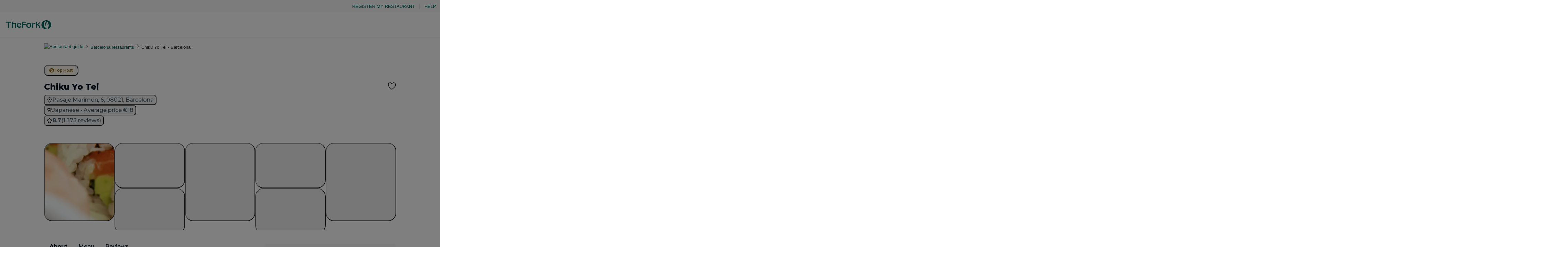

--- FILE ---
content_type: text/html; charset=utf-8
request_url: https://en.dinnersite.nl/restaurant/chiku-yo-tei-r47253
body_size: 148491
content:
<!DOCTYPE html><html data-fonts="loaded" lang="en-US"><head><meta charSet="utf-8"/><script>!function(){if('PerformanceLongTaskTiming' in window){var g=window.__tti={e:[]};
          g.o=new PerformanceObserver(function(l){g.e=g.e.concat(l.getEntries())});
          g.o.observe({entryTypes:['longtask']})}}();</script><link rel="apple-touch-icon" sizes="180x180" href="/statics/apple-touch-icon.png"/><link rel="icon" type="image/png" sizes="32x32" href="/statics/favicon-32x32.png"/><link rel="icon" type="image/png" sizes="16x16" href="/statics/favicon-16x16.png"/><link crossorigin="use-credentials" rel="manifest" href="/statics/site.webmanifest"/><link rel="mask-icon" href="/statics/safari-pinned-tab.svg" color="#00645A"/><link rel="shortcut icon" href="/statics/favicon.ico"/><link rel="preconnect" href="https://cdn.thefork.com"/><link rel="preconnect" href="https://js.datadome.co"/><link rel="preconnect" href="https://api-js.datadome.co"/><link rel="preconnect" href="https://c.evidon.com"/><link rel="preconnect" href="https://www.googletagmanager.com"/><meta name="msapplication-TileColor" content="#00645A"/><meta data-testid="meta-theme-color" name="theme-color" content="#00645A"/><meta data-testid="meta-viewport" name="viewport" content="width=device-width,initial-scale=1,maximum-scale=1,user-scalable=no"/><title data-testid="title">Chiku Yo Tei in Barcelona - Restaurant Reviews, Menu and Prices | TheFork</title><meta data-testid="meta-description" name="description" content="50% off the &#x27;a la carte&#x27; menu. Book a table at Chiku Yo Tei in Barcelona. Find restaurant reviews, menu, prices, and hours of operation for Chiku Yo Tei on TheFork."/><meta data-testid="meta-robots" name="robots" content="index, follow, max-image-preview:large"/><link data-testid="link-canonical" rel="canonical" href="https://www.thefork.com/restaurant/chiku-yo-tei-r47253"/><link data-testid="link-hreflang" rel="alternate" href="https://www.thefork.at/restaurant/chiku-yo-tei-r47253" hrefLang="de-AT"/><link data-testid="link-hreflang" rel="alternate" href="https://www.thefork.ch/de/restaurant/chiku-yo-tei-r47253" hrefLang="de-CH"/><link data-testid="link-hreflang" rel="alternate" href="https://www.thefork.de/restaurant/chiku-yo-tei-r47253" hrefLang="de-DE"/><link data-testid="link-hreflang" rel="alternate" href="https://www.thefork.co.uk/restaurant/chiku-yo-tei-r47253" hrefLang="en-GB"/><link data-testid="link-hreflang" rel="alternate" href="https://www.thefork.com/restaurant/chiku-yo-tei-r47253" hrefLang="x-default"/><link data-testid="link-hreflang" rel="alternate" href="https://www.thefork.es/restaurante/chiku-yo-tei-r47253" hrefLang="es-ES"/><link data-testid="link-hreflang" rel="alternate" href="https://www.thefork.be/restaurant/chiku-yo-tei-r47253" hrefLang="fr-BE"/><link data-testid="link-hreflang" rel="alternate" href="https://www.thefork.ch/restaurant/chiku-yo-tei-r47253" hrefLang="fr-CH"/><link data-testid="link-hreflang" rel="alternate" href="https://www.thefork.fr/restaurant/chiku-yo-tei-r47253" hrefLang="fr-FR"/><link data-testid="link-hreflang" rel="alternate" href="https://www.thefork.it/ristorante/chiku-yo-tei-r47253" hrefLang="it-IT"/><link data-testid="link-hreflang" rel="alternate" href="https://www.thefork.be/nl/restaurant/chiku-yo-tei-r47253" hrefLang="nl-BE"/><link data-testid="link-hreflang" rel="alternate" href="https://www.thefork.nl/restaurant/chiku-yo-tei-r47253" hrefLang="nl-NL"/><link data-testid="link-hreflang" rel="alternate" href="https://www.thefork.pt/restaurante/chiku-yo-tei-r47253" hrefLang="pt-PT"/><link data-testid="link-hreflang" rel="alternate" href="https://www.thefork.se/restaurang/chiku-yo-tei-r47253" hrefLang="sv-SE"/><meta data-testid="meta-og-type" property="og:type" content="website"/><meta data-testid="meta-og-site-name" property="og:site_name" content="TheFork"/><meta data-testid="meta-og-url" property="og:url" content="https://www.thefork.com/restaurant/chiku-yo-tei-r47253"/><meta data-testid="meta-og-title" property="og:title" content="Chiku Yo Tei in Barcelona - Restaurant Reviews, Menu and Prices | TheFork"/><meta data-testid="meta-og-description" property="og:description" content="50% off the &#x27;a la carte&#x27; menu. Book a table at Chiku Yo Tei in Barcelona. Find restaurant reviews, menu, prices, and hours of operation for Chiku Yo Tei on TheFork."/><meta data-testid="meta-og-image" property="og:image" content="https://cdn.thefork.com/tf-lab/image/upload/w_520,h_520,c_fill,q_auto,f_auto/restaurant/34e11a9f-1f82-4cf7-8710-0234c3a2a0ee/92fbff5b-8f42-43e6-a088-6c964c105d60.jpg"/><meta data-testid="meta-fb-app-id" property="fb:app_id" content="224589267619751"/><meta data-testid="meta-twitter-site" property="twitter:site" content="TheFork"/><meta data-testid="meta-twitter-title" property="twitter:title" content="Chiku Yo Tei in Barcelona - Restaurant Reviews, Menu and Prices | TheFork"/><meta data-testid="meta-twitter-description" property="twitter:description" content="50% off the &#x27;a la carte&#x27; menu. Book a table at Chiku Yo Tei in Barcelona. Find restaurant reviews, menu, prices, and hours of operation for Chiku Yo Tei on TheFork."/><meta name="next-head-count" content="44"/><meta charSet="utf-8"/><meta http-equiv="x-ua-compatible" content="ie=edge,chrome=1"/><meta name="apple-mobile-web-app-capable" content="yes"/><meta name="msapplication-tap-highlight" content="no"/><link rel="preconnect" href="https://fonts.googleapis.com"/><link rel="preconnect" href="https://fonts.gstatic.com" crossorigin="anonymous"/><link rel="icon" href="/favicon.ico"/><link rel="preload" as="font" type="font/woff2" href="/fonts/RalewayX_regular.woff2" crossorigin=""/><link rel="preload" as="font" type="font/woff2" href="/fonts/RalewayX_semiBold.woff2" crossorigin=""/><link rel="preload" as="font" type="font/woff2" href="/fonts/RalewayX_light.woff2" crossorigin=""/><script>ENV_CONFIG = {};</script><script>
                window.dataLayer = window.dataLayer || [];
                window.dataLayer.push({ 'gtm.start': new Date().getTime(), event: 'gtm.js' });
              </script><link rel="preconnect" href="https://fonts.gstatic.com" crossorigin /><script id="datadome-options" async="" data-nscript="beforeInteractive">
          window.ddjskey= '4980A61279181687DE605B235F81B9';
          window.ddoptions = {
           ajaxListenerPath: 'api',
            overrideAbortFetch: 'true',
          }
          </script><link rel="preload" href="/_next/static/css/9a5e3b8361cdb0ef.css" as="style"/><link rel="stylesheet" href="/_next/static/css/9a5e3b8361cdb0ef.css" data-n-g=""/><link rel="preload" href="/_next/static/css/78bd8eb16344f93c.css" as="style"/><link rel="stylesheet" href="/_next/static/css/78bd8eb16344f93c.css" data-n-p=""/><noscript data-n-css=""></noscript><script defer="" nomodule="" src="/_next/static/chunks/polyfills-42372ed130431b0a.js"></script><script src="https://js.datadome.co/tags.js" async="" defer="" data-nscript="beforeInteractive"></script><script src="/_next/static/chunks/webpack-eb815c123918e99d.js" defer=""></script><script src="/_next/static/chunks/framework-7d6705b570480543.js" defer=""></script><script src="/_next/static/chunks/main-50cb4bcbcd187f47.js" defer=""></script><script src="/_next/static/chunks/pages/_app-0accfba0ca0292fc.js" defer=""></script><script src="/_next/static/chunks/419-a3993aa4cd4e64ab.js" defer=""></script><script src="/_next/static/chunks/6341-de3b0ed4c25f6607.js" defer=""></script><script src="/_next/static/chunks/4272-270ba0aeb7473550.js" defer=""></script><script src="/_next/static/chunks/6585-a1807fc410651a3c.js" defer=""></script><script src="/_next/static/chunks/9549-08385436067c62f1.js" defer=""></script><script src="/_next/static/chunks/3646-8a919381d41cf382.js" defer=""></script><script src="/_next/static/chunks/9126-b990f49128f4dc6b.js" defer=""></script><script src="/_next/static/chunks/8380-0d6dd9d087f676d0.js" defer=""></script><script src="/_next/static/chunks/6485-46cda0dead862808.js" defer=""></script><script src="/_next/static/chunks/4956-2b9c0cde8f48ce0a.js" defer=""></script><script src="/_next/static/chunks/4055-f4020348a734d317.js" defer=""></script><script src="/_next/static/chunks/7830-06fd593e709d0fdc.js" defer=""></script><script src="/_next/static/chunks/9927-a05d62fa38d82e28.js" defer=""></script><script src="/_next/static/chunks/7210-b4b5a54e6cf05f0b.js" defer=""></script><script src="/_next/static/chunks/4363-eccd376f557fe996.js" defer=""></script><script src="/_next/static/chunks/3419-bb8b65246bc48461.js" defer=""></script><script src="/_next/static/chunks/6748-1d348c0820ceee4c.js" defer=""></script><script src="/_next/static/chunks/8406-d6fc2bb725cac980.js" defer=""></script><script src="/_next/static/chunks/1636-3b6799c7515e5bca.js" defer=""></script><script src="/_next/static/chunks/7426-e0be8bea72378dba.js" defer=""></script><script src="/_next/static/chunks/4370-af8d270fa085d9bb.js" defer=""></script><script src="/_next/static/chunks/1904-56a305dd75a950fc.js" defer=""></script><script src="/_next/static/chunks/7466-3666f0eeb9af2f84.js" defer=""></script><script src="/_next/static/chunks/9374-8e437d84bfffe094.js" defer=""></script><script src="/_next/static/chunks/6076-a1222dc63862a4fb.js" defer=""></script><script src="/_next/static/chunks/8333-0668888360018370.js" defer=""></script><script src="/_next/static/chunks/pages/restaurant/%5BrestaurantSlug%5D/%5BrestaurantId%5D-cf1511586caff512.js" defer=""></script><script src="/_next/static/OSqOFDO_C8bHxcS4OsUdO/_buildManifest.js" defer=""></script><script src="/_next/static/OSqOFDO_C8bHxcS4OsUdO/_ssgManifest.js" defer=""></script><style data-href="https://fonts.googleapis.com/css2?family=Montserrat:wght@400;500;600;700;800&display=swap">@font-face{font-family:'Montserrat';font-style:normal;font-weight:400;font-display:swap;src:url(https://fonts.gstatic.com/l/font?kit=JTUHjIg1_i6t8kCHKm4532VJOt5-QNFgpCtr6Ew9&skey=7bc19f711c0de8f&v=v31) format('woff')}@font-face{font-family:'Montserrat';font-style:normal;font-weight:500;font-display:swap;src:url(https://fonts.gstatic.com/l/font?kit=JTUHjIg1_i6t8kCHKm4532VJOt5-QNFgpCtZ6Ew9&skey=7bc19f711c0de8f&v=v31) format('woff')}@font-face{font-family:'Montserrat';font-style:normal;font-weight:600;font-display:swap;src:url(https://fonts.gstatic.com/l/font?kit=JTUHjIg1_i6t8kCHKm4532VJOt5-QNFgpCu170w9&skey=7bc19f711c0de8f&v=v31) format('woff')}@font-face{font-family:'Montserrat';font-style:normal;font-weight:700;font-display:swap;src:url(https://fonts.gstatic.com/l/font?kit=JTUHjIg1_i6t8kCHKm4532VJOt5-QNFgpCuM70w9&skey=7bc19f711c0de8f&v=v31) format('woff')}@font-face{font-family:'Montserrat';font-style:normal;font-weight:800;font-display:swap;src:url(https://fonts.gstatic.com/l/font?kit=JTUHjIg1_i6t8kCHKm4532VJOt5-QNFgpCvr70w9&skey=7bc19f711c0de8f&v=v31) format('woff')}@font-face{font-family:'Montserrat';font-style:normal;font-weight:400;font-display:swap;src:url(https://fonts.gstatic.com/s/montserrat/v31/JTUSjIg1_i6t8kCHKm459WRhyyTh89ZNpQ.woff2) format('woff2');unicode-range:U+0460-052F,U+1C80-1C8A,U+20B4,U+2DE0-2DFF,U+A640-A69F,U+FE2E-FE2F}@font-face{font-family:'Montserrat';font-style:normal;font-weight:400;font-display:swap;src:url(https://fonts.gstatic.com/s/montserrat/v31/JTUSjIg1_i6t8kCHKm459W1hyyTh89ZNpQ.woff2) format('woff2');unicode-range:U+0301,U+0400-045F,U+0490-0491,U+04B0-04B1,U+2116}@font-face{font-family:'Montserrat';font-style:normal;font-weight:400;font-display:swap;src:url(https://fonts.gstatic.com/s/montserrat/v31/JTUSjIg1_i6t8kCHKm459WZhyyTh89ZNpQ.woff2) format('woff2');unicode-range:U+0102-0103,U+0110-0111,U+0128-0129,U+0168-0169,U+01A0-01A1,U+01AF-01B0,U+0300-0301,U+0303-0304,U+0308-0309,U+0323,U+0329,U+1EA0-1EF9,U+20AB}@font-face{font-family:'Montserrat';font-style:normal;font-weight:400;font-display:swap;src:url(https://fonts.gstatic.com/s/montserrat/v31/JTUSjIg1_i6t8kCHKm459WdhyyTh89ZNpQ.woff2) format('woff2');unicode-range:U+0100-02BA,U+02BD-02C5,U+02C7-02CC,U+02CE-02D7,U+02DD-02FF,U+0304,U+0308,U+0329,U+1D00-1DBF,U+1E00-1E9F,U+1EF2-1EFF,U+2020,U+20A0-20AB,U+20AD-20C0,U+2113,U+2C60-2C7F,U+A720-A7FF}@font-face{font-family:'Montserrat';font-style:normal;font-weight:400;font-display:swap;src:url(https://fonts.gstatic.com/s/montserrat/v31/JTUSjIg1_i6t8kCHKm459WlhyyTh89Y.woff2) format('woff2');unicode-range:U+0000-00FF,U+0131,U+0152-0153,U+02BB-02BC,U+02C6,U+02DA,U+02DC,U+0304,U+0308,U+0329,U+2000-206F,U+20AC,U+2122,U+2191,U+2193,U+2212,U+2215,U+FEFF,U+FFFD}@font-face{font-family:'Montserrat';font-style:normal;font-weight:500;font-display:swap;src:url(https://fonts.gstatic.com/s/montserrat/v31/JTUSjIg1_i6t8kCHKm459WRhyyTh89ZNpQ.woff2) format('woff2');unicode-range:U+0460-052F,U+1C80-1C8A,U+20B4,U+2DE0-2DFF,U+A640-A69F,U+FE2E-FE2F}@font-face{font-family:'Montserrat';font-style:normal;font-weight:500;font-display:swap;src:url(https://fonts.gstatic.com/s/montserrat/v31/JTUSjIg1_i6t8kCHKm459W1hyyTh89ZNpQ.woff2) format('woff2');unicode-range:U+0301,U+0400-045F,U+0490-0491,U+04B0-04B1,U+2116}@font-face{font-family:'Montserrat';font-style:normal;font-weight:500;font-display:swap;src:url(https://fonts.gstatic.com/s/montserrat/v31/JTUSjIg1_i6t8kCHKm459WZhyyTh89ZNpQ.woff2) format('woff2');unicode-range:U+0102-0103,U+0110-0111,U+0128-0129,U+0168-0169,U+01A0-01A1,U+01AF-01B0,U+0300-0301,U+0303-0304,U+0308-0309,U+0323,U+0329,U+1EA0-1EF9,U+20AB}@font-face{font-family:'Montserrat';font-style:normal;font-weight:500;font-display:swap;src:url(https://fonts.gstatic.com/s/montserrat/v31/JTUSjIg1_i6t8kCHKm459WdhyyTh89ZNpQ.woff2) format('woff2');unicode-range:U+0100-02BA,U+02BD-02C5,U+02C7-02CC,U+02CE-02D7,U+02DD-02FF,U+0304,U+0308,U+0329,U+1D00-1DBF,U+1E00-1E9F,U+1EF2-1EFF,U+2020,U+20A0-20AB,U+20AD-20C0,U+2113,U+2C60-2C7F,U+A720-A7FF}@font-face{font-family:'Montserrat';font-style:normal;font-weight:500;font-display:swap;src:url(https://fonts.gstatic.com/s/montserrat/v31/JTUSjIg1_i6t8kCHKm459WlhyyTh89Y.woff2) format('woff2');unicode-range:U+0000-00FF,U+0131,U+0152-0153,U+02BB-02BC,U+02C6,U+02DA,U+02DC,U+0304,U+0308,U+0329,U+2000-206F,U+20AC,U+2122,U+2191,U+2193,U+2212,U+2215,U+FEFF,U+FFFD}@font-face{font-family:'Montserrat';font-style:normal;font-weight:600;font-display:swap;src:url(https://fonts.gstatic.com/s/montserrat/v31/JTUSjIg1_i6t8kCHKm459WRhyyTh89ZNpQ.woff2) format('woff2');unicode-range:U+0460-052F,U+1C80-1C8A,U+20B4,U+2DE0-2DFF,U+A640-A69F,U+FE2E-FE2F}@font-face{font-family:'Montserrat';font-style:normal;font-weight:600;font-display:swap;src:url(https://fonts.gstatic.com/s/montserrat/v31/JTUSjIg1_i6t8kCHKm459W1hyyTh89ZNpQ.woff2) format('woff2');unicode-range:U+0301,U+0400-045F,U+0490-0491,U+04B0-04B1,U+2116}@font-face{font-family:'Montserrat';font-style:normal;font-weight:600;font-display:swap;src:url(https://fonts.gstatic.com/s/montserrat/v31/JTUSjIg1_i6t8kCHKm459WZhyyTh89ZNpQ.woff2) format('woff2');unicode-range:U+0102-0103,U+0110-0111,U+0128-0129,U+0168-0169,U+01A0-01A1,U+01AF-01B0,U+0300-0301,U+0303-0304,U+0308-0309,U+0323,U+0329,U+1EA0-1EF9,U+20AB}@font-face{font-family:'Montserrat';font-style:normal;font-weight:600;font-display:swap;src:url(https://fonts.gstatic.com/s/montserrat/v31/JTUSjIg1_i6t8kCHKm459WdhyyTh89ZNpQ.woff2) format('woff2');unicode-range:U+0100-02BA,U+02BD-02C5,U+02C7-02CC,U+02CE-02D7,U+02DD-02FF,U+0304,U+0308,U+0329,U+1D00-1DBF,U+1E00-1E9F,U+1EF2-1EFF,U+2020,U+20A0-20AB,U+20AD-20C0,U+2113,U+2C60-2C7F,U+A720-A7FF}@font-face{font-family:'Montserrat';font-style:normal;font-weight:600;font-display:swap;src:url(https://fonts.gstatic.com/s/montserrat/v31/JTUSjIg1_i6t8kCHKm459WlhyyTh89Y.woff2) format('woff2');unicode-range:U+0000-00FF,U+0131,U+0152-0153,U+02BB-02BC,U+02C6,U+02DA,U+02DC,U+0304,U+0308,U+0329,U+2000-206F,U+20AC,U+2122,U+2191,U+2193,U+2212,U+2215,U+FEFF,U+FFFD}@font-face{font-family:'Montserrat';font-style:normal;font-weight:700;font-display:swap;src:url(https://fonts.gstatic.com/s/montserrat/v31/JTUSjIg1_i6t8kCHKm459WRhyyTh89ZNpQ.woff2) format('woff2');unicode-range:U+0460-052F,U+1C80-1C8A,U+20B4,U+2DE0-2DFF,U+A640-A69F,U+FE2E-FE2F}@font-face{font-family:'Montserrat';font-style:normal;font-weight:700;font-display:swap;src:url(https://fonts.gstatic.com/s/montserrat/v31/JTUSjIg1_i6t8kCHKm459W1hyyTh89ZNpQ.woff2) format('woff2');unicode-range:U+0301,U+0400-045F,U+0490-0491,U+04B0-04B1,U+2116}@font-face{font-family:'Montserrat';font-style:normal;font-weight:700;font-display:swap;src:url(https://fonts.gstatic.com/s/montserrat/v31/JTUSjIg1_i6t8kCHKm459WZhyyTh89ZNpQ.woff2) format('woff2');unicode-range:U+0102-0103,U+0110-0111,U+0128-0129,U+0168-0169,U+01A0-01A1,U+01AF-01B0,U+0300-0301,U+0303-0304,U+0308-0309,U+0323,U+0329,U+1EA0-1EF9,U+20AB}@font-face{font-family:'Montserrat';font-style:normal;font-weight:700;font-display:swap;src:url(https://fonts.gstatic.com/s/montserrat/v31/JTUSjIg1_i6t8kCHKm459WdhyyTh89ZNpQ.woff2) format('woff2');unicode-range:U+0100-02BA,U+02BD-02C5,U+02C7-02CC,U+02CE-02D7,U+02DD-02FF,U+0304,U+0308,U+0329,U+1D00-1DBF,U+1E00-1E9F,U+1EF2-1EFF,U+2020,U+20A0-20AB,U+20AD-20C0,U+2113,U+2C60-2C7F,U+A720-A7FF}@font-face{font-family:'Montserrat';font-style:normal;font-weight:700;font-display:swap;src:url(https://fonts.gstatic.com/s/montserrat/v31/JTUSjIg1_i6t8kCHKm459WlhyyTh89Y.woff2) format('woff2');unicode-range:U+0000-00FF,U+0131,U+0152-0153,U+02BB-02BC,U+02C6,U+02DA,U+02DC,U+0304,U+0308,U+0329,U+2000-206F,U+20AC,U+2122,U+2191,U+2193,U+2212,U+2215,U+FEFF,U+FFFD}@font-face{font-family:'Montserrat';font-style:normal;font-weight:800;font-display:swap;src:url(https://fonts.gstatic.com/s/montserrat/v31/JTUSjIg1_i6t8kCHKm459WRhyyTh89ZNpQ.woff2) format('woff2');unicode-range:U+0460-052F,U+1C80-1C8A,U+20B4,U+2DE0-2DFF,U+A640-A69F,U+FE2E-FE2F}@font-face{font-family:'Montserrat';font-style:normal;font-weight:800;font-display:swap;src:url(https://fonts.gstatic.com/s/montserrat/v31/JTUSjIg1_i6t8kCHKm459W1hyyTh89ZNpQ.woff2) format('woff2');unicode-range:U+0301,U+0400-045F,U+0490-0491,U+04B0-04B1,U+2116}@font-face{font-family:'Montserrat';font-style:normal;font-weight:800;font-display:swap;src:url(https://fonts.gstatic.com/s/montserrat/v31/JTUSjIg1_i6t8kCHKm459WZhyyTh89ZNpQ.woff2) format('woff2');unicode-range:U+0102-0103,U+0110-0111,U+0128-0129,U+0168-0169,U+01A0-01A1,U+01AF-01B0,U+0300-0301,U+0303-0304,U+0308-0309,U+0323,U+0329,U+1EA0-1EF9,U+20AB}@font-face{font-family:'Montserrat';font-style:normal;font-weight:800;font-display:swap;src:url(https://fonts.gstatic.com/s/montserrat/v31/JTUSjIg1_i6t8kCHKm459WdhyyTh89ZNpQ.woff2) format('woff2');unicode-range:U+0100-02BA,U+02BD-02C5,U+02C7-02CC,U+02CE-02D7,U+02DD-02FF,U+0304,U+0308,U+0329,U+1D00-1DBF,U+1E00-1E9F,U+1EF2-1EFF,U+2020,U+20A0-20AB,U+20AD-20C0,U+2113,U+2C60-2C7F,U+A720-A7FF}@font-face{font-family:'Montserrat';font-style:normal;font-weight:800;font-display:swap;src:url(https://fonts.gstatic.com/s/montserrat/v31/JTUSjIg1_i6t8kCHKm459WlhyyTh89Y.woff2) format('woff2');unicode-range:U+0000-00FF,U+0131,U+0152-0153,U+02BB-02BC,U+02C6,U+02DA,U+02DC,U+0304,U+0308,U+0329,U+2000-206F,U+20AC,U+2122,U+2191,U+2193,U+2212,U+2215,U+FEFF,U+FFFD}</style></head><body><div id="__next"><style data-emotion="css-global luxk1d">html{line-height:1.15;-webkit-text-size-adjust:100%;}body{margin:0;}main{display:block;}h1{font-size:2em;margin:0.67em 0;}hr{box-sizing:content-box;height:0;overflow:visible;}pre{font-family:monospace,monospace;font-size:1em;}a{background-color:transparent;}abbr[title]{border-bottom:none;-webkit-text-decoration:underline;text-decoration:underline;-webkit-text-decoration:underline dotted;text-decoration:underline dotted;}b,strong{font-weight:bolder;}code,kbd,samp{font-family:monospace,monospace;font-size:1em;}small{font-size:80%;}sub,sup{font-size:75%;line-height:0;position:relative;vertical-align:baseline;}sub{bottom:-0.25em;}sup{top:-0.5em;}img{border-style:none;}button,input,optgroup,select,textarea{font-family:inherit;font-size:100%;line-height:1.15;margin:0;}button,input{overflow:visible;}button,select{text-transform:none;}button,[type="button"],[type="reset"],[type="submit"]{-webkit-appearance:button;}button::-moz-focus-inner,[type="button"]::-moz-focus-inner,[type="reset"]::-moz-focus-inner,[type="submit"]::-moz-focus-inner{border-style:none;padding:0;}button:-moz-focusring,[type="button"]:-moz-focusring,[type="reset"]:-moz-focusring,[type="submit"]:-moz-focusring{outline:1px dotted ButtonText;}fieldset{padding:0.35em 0.75em 0.625em;}legend{box-sizing:border-box;color:inherit;display:table;max-width:100%;padding:0;white-space:normal;}progress{vertical-align:baseline;}textarea{overflow:auto;}[type="checkbox"],[type="radio"]{box-sizing:border-box;padding:0;}[type="number"]::-webkit-inner-spin-button,[type="number"]::-webkit-outer-spin-button{height:auto;}[type="search"]{-webkit-appearance:textfield;outline-offset:-2px;}[type="search"]::-webkit-search-decoration{-webkit-appearance:none;}::-webkit-file-upload-button{-webkit-appearance:button;font:inherit;}details{display:block;}summary{display:-webkit-box;display:-webkit-list-item;display:-ms-list-itembox;display:list-item;}template{display:none;}[hidden]{display:none;}@font-face{font-family:'RalewayX';font-weight:300;font-style:normal;font-display:swap;src:url('/fonts/RalewayX_light.woff2') format('woff2'),url('/fonts/RalewayX_light.woff') format('woff');}@font-face{font-family:'RalewayX';font-weight:400;font-style:normal;font-display:swap;src:url('/fonts/RalewayX_regular.woff2') format('woff2'),url('/fonts/RalewayX_regular.woff') format('woff');}@font-face{font-family:'RalewayX';font-weight:600;font-style:normal;font-display:swap;src:url('/fonts/RalewayX_semiBold.woff2') format('woff2'),url('/fonts/RalewayX_semiBold.woff') format('woff');}*,*::before,*::after{box-sizing:inherit;background-repeat:no-repeat;}html{color:hsl(218, 9%, 17%);background-color:hsl(0, 0%, 100%);box-sizing:border-box;line-height:1.5;font-family:RalewayX,arial,sans-serif;letter-spacing:0.035em;-webkit-font-smoothing:antialiased;-moz-osx-font-smoothing:grayscale;}html[data-fonts='loaded']{letter-spacing:0;}button{line-height:inherit;font-family:inherit;}html,body{margin:0;}.smooth,.smooth body{scroll-behavior:smooth;}img,svg{vertical-align:bottom;}a{color:currentColor;}abbr[title]{border:0;-webkit-text-decoration:none;text-decoration:none;}sup{text-transform:none;}iframe{display:block;border:0;width:100%;}:focus{outline:1px dotted;outline-offset:0.125rem;}:focus:not(:focus-visible){outline:none;}::selection{background-color:hsl(120, 60%, 97%);}</style><div class="css-0"><div id="root"><style data-emotion="css 1gtz7to">.css-1gtz7to{height:3px;width:100%;position:fixed;top:0;z-index:10000;overflow:hidden;}</style><div class="css-1gtz7to e1f6ryfu1"><style data-emotion="css 1kf7ekz">.css-1kf7ekz{display:block;position:absolute;left:-200px;width:200px;height:3px;background-color:hsl(174, 100%, 20%);-webkit-animation:finish 0.4s linear 1;animation:finish 0.4s linear 1;}@-webkit-keyframes loading{from{left:-200px;width:30%;}50%{width:30%;}70%{width:70%;}80%{left:50%;}95%{left:120%;}to{left:100%;}}@keyframes loading{from{left:-200px;width:30%;}50%{width:30%;}70%{width:70%;}80%{left:50%;}95%{left:120%;}to{left:100%;}}@-webkit-keyframes finish{from{left:-200px;width:30%;}50%{width:30%;}70%{width:70%;}80%{left:50%;}95%{left:120%;}to{left:100%;}}@keyframes finish{from{left:-200px;width:30%;}50%{width:30%;}70%{width:70%;}80%{left:50%;}95%{left:120%;}to{left:100%;}}</style><div data-testid="loading-bar-spinner" class="css-1kf7ekz e1f6ryfu0"></div></div><style data-emotion="css 1k57bzx">.css-1k57bzx{width:0;height:0;}</style><div class="css-1k57bzx e1soihu47"></div><style data-emotion="css 1xtadha">.css-1xtadha{list-style-type:none;display:-webkit-box;display:-webkit-flex;display:-ms-flexbox;display:flex;padding:0.25rem;padding-right:0.5rem;background-color:hsl(180, 9%, 98%);-webkit-box-pack:end;-ms-flex-pack:end;-webkit-justify-content:flex-end;justify-content:flex-end;-webkit-align-items:center;-webkit-box-align:center;-ms-flex-align:center;align-items:center;position:relative;z-index:20;min-height:2.25rem;}</style><div class="css-1xtadha elkhwc30"><span aria-controls="register-my-restaurant" role="link" tabindex="0" style="cursor:pointer" class="css-1unvnzj e1xxesyf0"><style data-emotion="css 1ggyl58">.css-1ggyl58{display:-webkit-box;display:-webkit-flex;display:-ms-flexbox;display:flex;-webkit-align-items:center;-webkit-box-align:center;-ms-flex-align:center;align-items:center;gap:0.5rem;-webkit-transition:all ease-in-out 200ms;transition:all ease-in-out 200ms;}</style><style data-emotion="css 9u587u">.css-9u587u{position:relative;border:0;border-radius:0.25rem;text-transform:uppercase;cursor:pointer;text-align:center;-webkit-text-decoration:none;text-decoration:none;display:inline-block;vertical-align:bottom;-webkit-transition:background-color ease 62.5ms,box-shadow ease 62.5ms;transition:background-color ease 62.5ms,box-shadow ease 62.5ms;padding:0.75rem 1.5rem;font-size:1rem;font-weight:400;font-family:RalewayX,arial,sans-serif;font-style:normal;line-height:1.375;padding:0.5rem 0.75rem;border-radius:0.125rem;font-size:0.8125rem;font-weight:400;font-family:RalewayX,arial,sans-serif;font-style:normal;line-height:1.3846153846153846;box-shadow:none;color:hsl(174, 100%, 20%);background-color:transparent;padding:0 0.25rem;border-radius:0;height:unset;line-height:unset;display:-webkit-box;display:-webkit-flex;display:-ms-flexbox;display:flex;-webkit-align-items:center;-webkit-box-align:center;-ms-flex-align:center;align-items:center;gap:0.5rem;-webkit-transition:all ease-in-out 200ms;transition:all ease-in-out 200ms;}.css-9u587u svg{width:1.25em;height:1.25em;}.css-9u587u svg{width:1.2307692307692308em;height:1.2307692307692308em;}.css-9u587u:not(:disabled):hover:not(:focus){color:hsl(174, 100%, 15%);background-color:transparent;box-shadow:0 -1px hsl(174, 100%, 15%) inset;border-bottom-left-radius:0;border-bottom-right-radius:0;padding:0 0.25rem;height:unset;line-height:unset;}.css-9u587u:not(:disabled):focus{color:hsl(174, 100%, 15%);background-color:transparent;box-shadow:0 0 0 1px hsl(174, 100%, 15%) inset;border-radius:0.125rem;outline:none;padding:0 0.25rem;height:unset;line-height:unset;}.css-9u587u:not(:disabled):active{color:hsl(174, 100%, 10%);background-color:hsl(174, 29%, 80%);border-radius:0.125rem;}.css-9u587u:disabled{cursor:not-allowed;color:hsl(220, 9%, 62%);background-color:hsl(220, 9%, 93%);box-shadow:none;background-color:transparent;}</style><span class="e1iziv2k0 css-9u587u ektx8jp0"><span>Register my restaurant</span></span></span><style data-emotion="css ycqgn3">.css-ycqgn3:after{content:'|';margin:0 0.5rem;color:hsl(214, 9%, 85%);font-weight:300;}</style><div class="css-ycqgn3 e1iziv2k2"></div><span aria-controls="help-link" role="link" tabindex="0" style="cursor:pointer" class="css-1unvnzj e1xxesyf0"><span class="e1iziv2k0 css-9u587u ektx8jp0"><span>Help</span></span></span></div><style data-emotion="css 4alcqp">.css-4alcqp{border-bottom:1px solid;border-color:hsl(220, 9%, 93%);background-color:hsl(0, 0%, 100%);padding-right:0.25rem;position:relative;z-index:20;}</style><header class="css-4alcqp e1soihu46"><style data-emotion="css o89d7m">.css-o89d7m{list-style-type:none;display:-webkit-box;display:-webkit-flex;display:-ms-flexbox;display:flex;-webkit-flex-direction:column;-ms-flex-direction:column;flex-direction:column;}</style><div class="css-o89d7m elkhwc30"><style data-emotion="css xj3ko">.css-xj3ko{list-style-type:none;display:-webkit-box;display:-webkit-flex;display:-ms-flexbox;display:flex;-webkit-box-pack:justify;-webkit-justify-content:space-between;justify-content:space-between;-webkit-align-items:center;-webkit-box-align:center;-ms-flex-align:center;align-items:center;}</style><div data-testid="header-content" id="header-content" class="css-xj3ko elkhwc30"><style data-emotion="css 1jcrwti">.css-1jcrwti{list-style-type:none;display:-webkit-box;display:-webkit-flex;display:-ms-flexbox;display:flex;-webkit-align-items:center;-webkit-box-align:center;-ms-flex-align:center;align-items:center;-webkit-box-pack:start;-ms-flex-pack:start;-webkit-justify-content:flex-start;justify-content:flex-start;}</style><div class="css-1jcrwti e1soihu41"><div data-test="brand-logo" data-testid="brand-logo"><style data-emotion="css 12adt4f">.css-12adt4f{margin:0;padding:1rem;-webkit-transition:width 250ms ease;transition:width 250ms ease;width:10.25rem;}</style><div data-testid="header-logo-link" landingXPConfig="[object Object]" class="css-12adt4f e1i2rwtb2"><a href="/"><style data-emotion="css 19sk4h4">.css-19sk4h4{position:relative;}</style><div class="css-19sk4h4 e1i2rwtb1"><style data-emotion="css 4zleql">.css-4zleql{display:block;}</style><svg width="133" height="40" viewBox="0 0 133 40" xmlns="http://www.w3.org/2000/svg" class="css-4zleql e1i2rwtb0"><style data-emotion="css 7tutpn">.css-7tutpn{-webkit-transition:-webkit-transform 250ms ease;transition:transform 250ms ease;}</style><g class="css-7tutpn e1s4fskc1"><path d="M0.702148 13.6424H6.79825V28.6958H10.2551V13.6424H16.3745V11.0498H0.702148V13.6424Z" fill="hsl(174, 100%, 20%)"></path><path d="M21.2972 11.0588H17.9338V28.6958H21.2972V22.2494C21.2972 19.0729 23.4694 17.1342 25.4313 17.1342C26.7627 17.1342 27.7436 17.9984 27.7436 19.7502V28.6958H31.107V18.6758C31.107 15.8263 29.2151 14.4482 26.9729 14.4482C24.6605 14.4482 22.2314 15.9898 21.2972 18.8393V11.0588Z" fill="hsl(174, 100%, 20%)"></path><path fill-rule="evenodd" clip-rule="evenodd" d="M32.7483 21.5953C32.7483 18.0217 35.0373 14.4482 39.6619 14.4482C43.399 14.4482 45.3843 16.7138 45.3843 20.9647V21.6187H35.5745C35.9482 23.8376 37.6532 25.5893 40.5261 25.5893C42.2545 25.5893 44.0997 24.9587 45.6179 23.7441V27.0374C43.8895 28.3221 41.9275 28.9527 39.9889 28.9527C35.4577 28.9527 32.7483 25.6127 32.7483 21.5953ZM41.9742 19.9837C41.9742 17.6247 41.0166 16.4568 39.2181 16.4568C37.0693 16.4568 35.808 18.0918 35.5511 19.9837H41.9742Z" fill="hsl(174, 100%, 20%)"></path><path d="M59.8752 11.0498H47.3326L47.3326 28.6958H50.8128V20.6027H58.7073V18.0101H50.8128V13.6424H59.8752V11.0498Z" fill="hsl(174, 100%, 20%)"></path><path fill-rule="evenodd" clip-rule="evenodd" d="M60.1898 21.7355C60.1898 18.1152 62.7825 14.4482 67.7808 14.4482C72.6856 14.4482 75.2315 18.0451 75.2315 21.6654C75.2315 25.309 72.639 28.9527 67.6406 28.9527C62.7591 28.9527 60.1898 25.3324 60.1898 21.7355ZM67.8742 26.3601C70.4434 26.3601 71.7981 24.3047 71.7981 21.8756C71.7981 19.3297 70.3267 17.0408 67.5472 17.0408C64.9779 17.0408 63.6232 19.0961 63.6232 21.5019C63.6232 24.0711 65.0947 26.3601 67.8742 26.3601Z" fill="hsl(174, 100%, 20%)"></path><path d="M79.9794 14.6818H76.8729L76.8729 28.6959H80.2363V20.2407C80.937 18.5123 82.5953 17.5781 84.3003 17.5781C85.2113 17.5781 86.1689 17.835 86.893 18.3488V15.0555C86.3324 14.7052 85.6083 14.495 84.8843 14.495C82.7822 14.495 80.7268 15.8263 79.9794 19.0028V14.6818Z" fill="hsl(174, 100%, 20%)"></path><path d="M94.9308 20.3396L101.6 13.2385H97.7859L91.9711 19.2355L91.9694 11.0498H88.6077V28.6958H91.9938L91.9694 21.4993C91.9694 21.4993 97.543 21.3624 97.543 28.6958H101.188C101.188 21.5954 94.9308 20.3396 94.9308 20.3396Z" fill="hsl(174, 100%, 20%)"></path></g><path d="M104.516 20.1212C104.523 13.5916 109.321 7.02094 118.766 7.02094C127.965 7.02094 132.754 13.6649 132.646 19.957C132.521 27.2509 127.659 31.024 123.304 32.3805L122.807 30.2057C122.548 29.0656 122.856 28.0485 123.663 27.3296C124.705 26.4 125.326 25.2505 125.649 23.6611C125.99 21.9807 125.83 20.1365 125.072 18.2945L122.496 11.0501H119.912L121.977 19.3256C122.166 20.1499 121.54 20.936 120.694 20.936L118.185 9.93267H115.837L118.096 23.5118C116.681 23.6388 116.157 22.7211 116.04 22.057L114.599 11.8014H112.213C112.213 11.8014 112.228 17.3264 112.228 21.0997C112.228 26.6456 115.192 28.2965 117.239 28.789C118.397 29.0675 119.171 29.968 119.381 31.2323L119.672 32.979C115.287 32.9903 104.504 31.3584 104.516 20.1212Z" fill="hsl(174, 100%, 20%)" class="css-7tutpn e1s4fskc0"></path></svg><style data-emotion="css l7ijkl">.css-l7ijkl{clip:rect(1px, 1px, 1px, 1px)!important;overflow:hidden!important;position:absolute!important;white-space:nowrap!important;height:1px!important;width:1px!important;padding:0!important;border:0!important;contain:paint!important;}</style><span lang="en" class="css-l7ijkl ezjtbe50">TheFork, a Trip advisor company</span></div></a></div></div></div><style data-emotion="css 129nuqn">.css-129nuqn{-webkit-flex:1;-ms-flex:1;flex:1;-webkit-backface-visibility:hidden;}</style><div data-testid="header-content-form-container" class="css-129nuqn e1soihu44"><style data-emotion="css 1e42e0b">.css-1e42e0b{width:100%;opacity:0;-webkit-transition:opacity 100ms ease-in 55ms;transition:opacity 100ms ease-in 55ms;opacity:0;display:none;}@media not all and (max-width: 37.5em){.css-1e42e0b{display:-webkit-box;display:-webkit-flex;display:-ms-flexbox;display:flex;-webkit-flex-direction:row;-ms-flex-direction:row;flex-direction:row;-webkit-box-pack:center;-ms-flex-pack:center;-webkit-justify-content:center;justify-content:center;}}</style><style data-emotion="css 6xwqwn">.css-6xwqwn{display:-webkit-box;display:-webkit-flex;display:-ms-flexbox;display:flex;-webkit-flex-direction:column;-ms-flex-direction:column;flex-direction:column;gap:0.5rem;position:relative;width:100%;z-index:unset;margin:0 auto;max-width:64rem;padding:0.375rem;width:100%;opacity:0;-webkit-transition:opacity 100ms ease-in 55ms;transition:opacity 100ms ease-in 55ms;opacity:0;display:none;}.css-6xwqwn .e1rlspwm2{display:none;}@media (max-width: 57.9375em){.css-6xwqwn{border:none;padding:0;}.css-6xwqwn .eul9u6h0,.css-6xwqwn .e1rlspwm1{display:none;}}@media not all and (max-width: 57.9375em){.css-6xwqwn .e2y03wp1{border:none;}}@media not all and (max-width: 57.9375em){.css-6xwqwn{-webkit-align-items:center;-webkit-box-align:center;-ms-flex-align:center;align-items:center;background:hsl(0, 0%, 100%);border:1px solid hsl(214, 9%, 85%);border-radius:0.875rem;box-shadow:-0.125rem 0.375rem 0.625rem hsla(0, 0%, 0%, 0.08);display:-webkit-box;display:-webkit-flex;display:-ms-flexbox;display:flex;-webkit-flex-direction:row;-ms-flex-direction:row;flex-direction:row;gap:0.5rem;padding:0.5rem;border-radius:0.5rem;box-shadow:none;gap:0.375rem;height:3.125rem;padding:0.375rem;}.css-6xwqwn .e1rlspwm1{border-radius:0.375rem;}.css-6xwqwn .e2y03wp3::before{border-radius:0.375rem;}.css-6xwqwn .e2y03wp1{border-radius:0.25rem;}.css-6xwqwn .e1rlspwm2{display:-webkit-box;display:-webkit-unset;display:-ms-unsetbox;display:unset;}.css-6xwqwn .eul9u6h0{-webkit-flex-basis:33%;-ms-flex-preferred-size:33%;flex-basis:33%;}}@media not all and (max-width: 37.5em){.css-6xwqwn{display:-webkit-box;display:-webkit-flex;display:-ms-flexbox;display:flex;-webkit-flex-direction:row;-ms-flex-direction:row;flex-direction:row;-webkit-box-pack:center;-ms-flex-pack:center;-webkit-justify-content:center;justify-content:center;}}</style><form id="search-form" data-test="search-form-desktop" name="search-form" class="e1soihu45 css-6xwqwn e1rlspwm0"><style data-emotion="css 1tn7kd4">.css-1tn7kd4{height:100%;position:relative;}.css-1tn7kd4:focus-within .e12jq09n1{display:block;}.css-1tn7kd4:focus-within .e12jq09n2{display:none;}</style><div class="css-1tn7kd4 eul9u6h0"><style data-emotion="css 1enfize">.css-1enfize:focus .e12jq09n1{display:block;}.css-1enfize:focus .e12jq09n2{display:none;}</style><style data-emotion="css 7q0pzs">.css-7q0pzs{text-overflow:ellipsis;box-sizing:border-box;height:100%;}.css-7q0pzs:placeholder-shown{font-size:1rem;font-weight:300;font-family:RalewayX,arial,sans-serif;line-height:1.375;font-style:italic;text-overflow:ellipsis;}@media (max-width: 57.9375em){.css-7q0pzs{padding:1rem 3rem;}}.css-7q0pzs:focus .e12jq09n1{display:block;}.css-7q0pzs:focus .e12jq09n2{display:none;}</style><style data-emotion="css 104lxrq">.css-104lxrq{position:relative;display:block;height:100%;}.css-104lxrq::before{content:'';position:absolute;border:2px solid hsl(174, 100%, 20%);border-radius:0.75rem;width:calc(100% + 8px);height:calc(100% + 8px);top:-4px;left:-4px;bottom:0;right:0;opacity:0;-webkit-transition:opacity 250ms;transition:opacity 250ms;}.css-104lxrq:focus-within::before{opacity:1;}.css-104lxrq:focus-within .e2y03wp4{opacity:1;}</style><div class="css-104lxrq e2y03wp3"><label for="search-form-where"><span class="css-l7ijkl ezjtbe50"></span></label><style data-emotion="css 2hn4r4">.css-2hn4r4{height:100%;position:relative;}</style><div height="100%" class="css-2hn4r4 e1xxesyf0"><style data-emotion="css l2n1mp">.css-l2n1mp{-webkit-transform:translateY(-50%);-moz-transform:translateY(-50%);-ms-transform:translateY(-50%);transform:translateY(-50%);}</style><style data-emotion="css 18dzfx1">.css-18dzfx1{list-style-type:none;display:-webkit-box;display:-webkit-flex;display:-ms-flexbox;display:flex;-webkit-align-items:center;-webkit-box-align:center;-ms-flex-align:center;align-items:center;-webkit-box-pack:center;-ms-flex-pack:center;-webkit-justify-content:center;justify-content:center;position:absolute;top:50%;height:3rem;width:3rem;-webkit-transform:translateY(-50%);-moz-transform:translateY(-50%);-ms-transform:translateY(-50%);transform:translateY(-50%);}</style><div class="e2y03wp2 css-18dzfx1 elkhwc30" height="3rem" width="3rem"><style data-emotion="css 15hs4fk">.css-15hs4fk{width:1em;height:1em;fill:currentColor;vertical-align:text-bottom;font-size:1.25rem;color:hsl(220, 9%, 39%);}</style><svg xmlns="http://www.w3.org/2000/svg" width="24" height="24" viewBox="0 0 24 24" aria-hidden="true" focusable="false" color="gray.l" font-size="m" class="css-15hs4fk e12jq09n2"><path fill-rule="evenodd" clip-rule="evenodd" d="M4.5 9a7.5 7.5 0 1 1 15 0c0 1.93-.989 4.621-2.276 7.093l-.375.699-.389.682c-.065.112-.13.223-.197.333l-.4.648-.202.312-.405.601a24.43 24.43 0 0 1-.202.287l-.4.543c-.266.348-.526.665-.777.946l-.37.393c-.6.607-1.128.963-1.507.963s-.906-.356-1.508-.963l-.369-.393a15.925 15.925 0 0 1-.777-.946l-.4-.543a24.67 24.67 0 0 1-.202-.287l-.405-.6a29.666 29.666 0 0 1-.202-.314l-.4-.647a32.19 32.19 0 0 1-.197-.333l-.389-.682-.375-.7C5.49 13.623 4.5 10.932 4.5 9Zm7.5 3a3 3 0 1 0 0-6 3 3 0 0 0 0 6Z"></path></svg><style data-emotion="css 1a4vllj">.css-1a4vllj{width:1em;height:1em;fill:currentColor;vertical-align:text-bottom;display:none;font-size:1.25rem;color:hsl(174, 100%, 20%);}</style><svg xmlns="http://www.w3.org/2000/svg" width="24" height="24" viewBox="0 0 24 24" aria-hidden="true" focusable="false" display="none" color="brandPrimary.500" font-size="m" class="css-1a4vllj e12jq09n1"><path fill-rule="evenodd" clip-rule="evenodd" d="M4.5 9a7.5 7.5 0 1 1 15 0c0 1.93-.989 4.621-2.276 7.093l-.375.699-.389.682c-.065.112-.13.223-.197.333l-.4.648-.202.312-.405.601a24.43 24.43 0 0 1-.202.287l-.4.543c-.266.348-.526.665-.777.946l-.37.393c-.6.607-1.128.963-1.507.963s-.906-.356-1.508-.963l-.369-.393a15.925 15.925 0 0 1-.777-.946l-.4-.543a24.67 24.67 0 0 1-.202-.287l-.405-.6a29.666 29.666 0 0 1-.202-.314l-.4-.647a32.19 32.19 0 0 1-.197-.333l-.389-.682-.375-.7C5.49 13.623 4.5 10.932 4.5 9Zm7.5 3a3 3 0 1 0 0-6 3 3 0 0 0 0 6Z"></path></svg></div><style data-emotion="css 1jkzwvo">.css-1jkzwvo{width:100%;padding:0.5rem 3rem;color:hsl(0, 0%, 0%);line-height:1.375;border:0.0625rem solid hsl(214, 9%, 85%);border-radius:0.5rem;background-color:hsl(0, 0%, 100%);outline:none;opacity:1;-webkit-transition:border-color 250ms,background-color 250ms;transition:border-color 250ms,background-color 250ms;text-overflow:ellipsis;box-sizing:border-box;height:100%;}@media not all and (max-width: 57.9375em){.css-1jkzwvo{padding-top:1rem;padding-bottom:1rem;border-color:transparent;background-color:hsl(0, 0%, 100%);}}.css-1jkzwvo:hover,.css-1jkzwvo:focus{background-color:hsl(180, 9%, 98%);}.css-1jkzwvo::selection{background-color:hsl(174, 29%, 80%);}.css-1jkzwvo::-webkit-input-placeholder{color:hsl(220, 9%, 62%);font-weight:400;}.css-1jkzwvo::-moz-placeholder{color:hsl(220, 9%, 62%);font-weight:400;}.css-1jkzwvo:-ms-input-placeholder{color:hsl(220, 9%, 62%);font-weight:400;}.css-1jkzwvo::placeholder{color:hsl(220, 9%, 62%);font-weight:400;}.css-1jkzwvo[aria-invalid='true']{border-color:hsl(357, 77%, 45%);}.css-1jkzwvo::-webkit-contacts-auto-fill-button{visibility:hidden;pointer-events:none;position:absolute;right:0;}.css-1jkzwvo:placeholder-shown{font-size:1rem;font-weight:300;font-family:RalewayX,arial,sans-serif;line-height:1.375;font-style:italic;text-overflow:ellipsis;}@media (max-width: 57.9375em){.css-1jkzwvo{padding:1rem 3rem;}}.css-1jkzwvo:focus .e12jq09n1{display:block;}.css-1jkzwvo:focus .e12jq09n2{display:none;}</style><input aria-activedescendant="cb-option-0" aria-invalid="false" aria-controls="" aria-expanded="false" aria-autocomplete="none" aria-label="Near me, exact address, station..." aria-required="true" data-test="search-where-input" placeholder="Near me, exact address, station..." role="combobox" class="e12jq09n0 eflm8my0 css-1jkzwvo e2y03wp1" id="search-form-where" type="text" autoComplete="off" value="Barcelona"/><style data-emotion="css 12qsw71">.css-12qsw71{-webkit-transition:visibility 250ms,opacity 250ms;transition:visibility 250ms,opacity 250ms;}</style><style data-emotion="css 18pw3zp">.css-18pw3zp{opacity:0;display:-webkit-box;display:-webkit-flex;display:-ms-flexbox;display:flex;position:absolute;top:50%;right:1rem;-webkit-transition:visibility 250ms,opacity 250ms;transition:visibility 250ms,opacity 250ms;}</style><div tabindex="-1" class="e2y03wp4 css-18pw3zp e1xxesyf0" display="flex" opacity="0" style="transform:translateY(-50%)"><style data-emotion="css l9dt7x">.css-l9dt7x{display:-webkit-box;display:-webkit-flex;display:-ms-flexbox;display:flex;margin:0;padding:0.0625rem;border:0.125rem solid transparent;background:hsl(220, 9%, 62%);border-radius:50%;box-shadow:none;outline:none;-webkit-transition:background-color 250ms,border-color 250ms;transition:background-color 250ms,border-color 250ms;}@media not all and (max-width: 57.9375em){.css-l9dt7x{background:hsl(214, 9%, 85%);}}.css-l9dt7x:hover{background:hsl(220, 9%, 39%);}@media not all and (max-width: 57.9375em){.css-l9dt7x:hover{background:hsl(220, 9%, 62%);}}.css-l9dt7x:focus{border-color:hsl(220, 9%, 39%);}@media not all and (max-width: 57.9375em){.css-l9dt7x:focus{border-color:hsl(220, 9%, 62%);}}</style><button type="button" class="css-l9dt7x e2y03wp0"><span class="css-l7ijkl ezjtbe50"><span>Clear</span></span><style data-emotion="css 6ue53f">.css-6ue53f{width:1em;height:1em;fill:currentColor;vertical-align:text-bottom;font-size:0.625rem;color:hsl(0, 0%, 100%);}</style><svg xmlns="http://www.w3.org/2000/svg" width="24" height="24" viewBox="0 0 24 24" aria-hidden="true" focusable="false" font-size="0.625rem" color="special.white" class="css-6ue53f e7tclca0"><path fill-rule="evenodd" d="m12 10.94 6.22-6.22a.75.75 0 0 1 1.147.956l-.087.104L13.06 12l6.22 6.22a.75.75 0 0 1-.956 1.147l-.104-.087L12 13.06l-6.22 6.22a.75.75 0 0 1-1.147-.956l.087-.104L10.94 12 4.72 5.78a.75.75 0 0 1 .956-1.147l.104.087L12 10.94Z"></path></svg></button></div></div></div></div><style data-emotion="css 1gofl8a">.css-1gofl8a{-webkit-align-self:normal;-ms-flex-item-align:normal;align-self:normal;border:none;border-left:1px solid hsl(214, 9%, 85%);height:unset;margin-block:-0.375rem;}</style><hr class="css-1gofl8a e1rlspwm2"/><style data-emotion="css zb5clr">.css-zb5clr{height:100%;position:relative;}@media not all and (max-width: 57.9375em){.css-zb5clr{-webkit-box-flex:1;-webkit-flex-grow:1;-ms-flex-positive:1;flex-grow:1;}}</style><div class="css-zb5clr e1s0w52t0"><style data-emotion="css 7l46m4">.css-7l46m4{text-overflow:ellipsis;box-sizing:border-box;height:100%;}.css-7l46m4:placeholder-shown{font-size:1rem;font-weight:300;font-family:RalewayX,arial,sans-serif;line-height:1.375;font-style:italic;text-overflow:ellipsis;}@media (max-width: 57.9375em){.css-7l46m4{padding:1rem 3rem;}}</style><div class="css-104lxrq e2y03wp3"><label for="search-form-what"><span class="css-l7ijkl ezjtbe50"></span></label><div height="100%" class="css-2hn4r4 e1xxesyf0"><div class="e2y03wp2 css-18dzfx1 elkhwc30" height="3rem" width="3rem"><style data-emotion="css k2n18r">.css-k2n18r{width:1em;height:1em;fill:currentColor;vertical-align:text-bottom;font-size:1.25rem;}</style><svg xmlns="http://www.w3.org/2000/svg" width="24" height="24" viewBox="0 0 24 24" aria-hidden="true" focusable="false" font-size="m" class="css-k2n18r e16dvmb80"><path fill-rule="evenodd" d="M9 15c-3.309 0-6-2.691-6-6 0-3.308 2.691-6 6-6s6 2.692 6 6c0 3.309-2.691 6-6 6m13.28 5.937-7.353-7.353A7.462 7.462 0 0 0 16.5 9 7.5 7.5 0 1 0 9 16.5a7.46 7.46 0 0 0 4.896-1.826l7.324 7.324c.146.147.338.22.53.22a.75.75 0 0 0 .53-1.281"></path></svg></div><style data-emotion="css svstji">.css-svstji{width:100%;padding:0.5rem 3rem;color:hsl(0, 0%, 0%);line-height:1.375;border:0.0625rem solid hsl(214, 9%, 85%);border-radius:0.5rem;background-color:hsl(0, 0%, 100%);outline:none;opacity:1;-webkit-transition:border-color 250ms,background-color 250ms;transition:border-color 250ms,background-color 250ms;text-overflow:ellipsis;box-sizing:border-box;height:100%;}@media not all and (max-width: 57.9375em){.css-svstji{padding-top:1rem;padding-bottom:1rem;border-color:transparent;background-color:hsl(0, 0%, 100%);}}.css-svstji:hover,.css-svstji:focus{background-color:hsl(180, 9%, 98%);}.css-svstji:focus+.e2y03wp4{opacity:0;}.css-svstji::selection{background-color:hsl(174, 29%, 80%);}.css-svstji::-webkit-input-placeholder{color:hsl(220, 9%, 62%);font-weight:400;}.css-svstji::-moz-placeholder{color:hsl(220, 9%, 62%);font-weight:400;}.css-svstji:-ms-input-placeholder{color:hsl(220, 9%, 62%);font-weight:400;}.css-svstji::placeholder{color:hsl(220, 9%, 62%);font-weight:400;}.css-svstji[aria-invalid='true']{border-color:hsl(357, 77%, 45%);}.css-svstji::-webkit-contacts-auto-fill-button{visibility:hidden;pointer-events:none;position:absolute;right:0;}.css-svstji:placeholder-shown{font-size:1rem;font-weight:300;font-family:RalewayX,arial,sans-serif;line-height:1.375;font-style:italic;text-overflow:ellipsis;}@media (max-width: 57.9375em){.css-svstji{padding:1rem 3rem;}}</style><input aria-activedescendant="cb-option-0" aria-invalid="false" aria-controls="" aria-expanded="false" aria-autocomplete="none" aria-label="Cuisine, restaurant name..." data-test="search-what-input" placeholder="Cuisine, restaurant name..." role="combobox" class="eflm8my0 css-svstji e2y03wp1" id="search-form-what" type="text" autoComplete="off" value=""/><div tabindex="-1" class="e2y03wp4 css-18pw3zp e1xxesyf0" display="flex" opacity="0" style="transform:translateY(-50%)"><button type="button" class="css-l9dt7x e2y03wp0"><span class="css-l7ijkl ezjtbe50"><span>Clear</span></span><svg xmlns="http://www.w3.org/2000/svg" width="24" height="24" viewBox="0 0 24 24" aria-hidden="true" focusable="false" font-size="0.625rem" color="special.white" class="css-6ue53f e7tclca0"><path fill-rule="evenodd" d="m12 10.94 6.22-6.22a.75.75 0 0 1 1.147.956l-.087.104L13.06 12l6.22 6.22a.75.75 0 0 1-.956 1.147l-.104-.087L12 13.06l-6.22 6.22a.75.75 0 0 1-1.147-.956l.087-.104L10.94 12 4.72 5.78a.75.75 0 0 1 .956-1.147l.104.087L12 10.94Z"></path></svg></button></div></div></div></div><style data-emotion="css 1o79hcu">.css-1o79hcu{display:-webkit-box;display:-webkit-flex;display:-ms-flexbox;display:flex;-webkit-align-items:center;-webkit-box-align:center;-ms-flex-align:center;align-items:center;-webkit-box-pack:center;-ms-flex-pack:center;-webkit-justify-content:center;justify-content:center;height:100%;border-radius:0.5rem;}.css-1o79hcu ::selection{background:hsl(174, 100%, 10%);}@media (max-width: 57.9375em){.css-1o79hcu{width:100%;}}</style><style data-emotion="css 81l2nb">.css-81l2nb{position:relative;border:0;border-radius:0.25rem;text-transform:uppercase;cursor:pointer;text-align:center;-webkit-text-decoration:none;text-decoration:none;display:inline-block;vertical-align:bottom;-webkit-transition:background-color ease 62.5ms,box-shadow ease 62.5ms;transition:background-color ease 62.5ms,box-shadow ease 62.5ms;padding:0.75rem 1.5rem;font-size:1rem;font-weight:400;font-family:RalewayX,arial,sans-serif;font-style:normal;line-height:1.375;box-shadow:none;color:hsl(0, 0%, 100%);background-color:hsl(174, 100%, 20%);box-shadow:none;display:-webkit-box;display:-webkit-flex;display:-ms-flexbox;display:flex;-webkit-align-items:center;-webkit-box-align:center;-ms-flex-align:center;align-items:center;-webkit-box-pack:center;-ms-flex-pack:center;-webkit-justify-content:center;justify-content:center;height:100%;border-radius:0.5rem;}.css-81l2nb svg{width:1.25em;height:1.25em;}.css-81l2nb:not(:disabled):hover:not(:focus){color:hsl(0, 0%, 100%);background-color:hsl(174, 100%, 15%);box-shadow:none;}.css-81l2nb:not(:disabled):focus{color:hsl(0, 0%, 100%);background-color:hsl(174, 100%, 15%);box-shadow:0 0 0 4px hsl(174, 29%, 80%) inset;}.css-81l2nb:not(:disabled):active{color:hsl(0, 0%, 100%);background-color:hsl(174, 100%, 10%);box-shadow:none;}.css-81l2nb:disabled{cursor:not-allowed;color:hsl(220, 9%, 62%);background-color:hsl(220, 9%, 93%);box-shadow:none;}.css-81l2nb ::selection{background:hsl(174, 100%, 10%);}@media (max-width: 57.9375em){.css-81l2nb{width:100%;}}</style><button data-test="search-form-submit" type="submit" class="e1rlspwm1 css-81l2nb ektx8jp0"><span>Search</span></button></form></div><style data-emotion="css 1a6m98x">.css-1a6m98x{list-style-type:none;display:-webkit-box;display:-webkit-flex;display:-ms-flexbox;display:flex;margin-left:1rem;-webkit-align-items:center;-webkit-box-align:center;-ms-flex-align:center;align-items:center;}</style><div class="css-1a6m98x elkhwc30"><style data-emotion="css 1sx3fb1">.css-1sx3fb1{display:-webkit-box;display:-webkit-flex;display:-ms-flexbox;display:flex;padding:0;margin:0 0.75rem;}@media not all and (max-width: 37.5em){.css-1sx3fb1{display:none;}}</style><div class="css-1sx3fb1 e58xej02"><style data-emotion="css eivff4">.css-eivff4{display:none;}</style><style data-emotion="css 15sebza">.css-15sebza{display:-webkit-box;display:-webkit-flex;display:-ms-flexbox;display:flex;-webkit-flex-direction:column;-ms-flex-direction:column;flex-direction:column;gap:0.5rem;position:relative;width:100%;z-index:unset;display:none;}.css-15sebza .e1rlspwm2{display:none;}@media not all and (max-width: 57.9375em){.css-15sebza .e2y03wp1{border:none;}}@media not all and (max-width: 57.9375em){.css-15sebza{-webkit-align-items:center;-webkit-box-align:center;-ms-flex-align:center;align-items:center;background:hsl(0, 0%, 100%);border:1px solid hsl(214, 9%, 85%);border-radius:0.875rem;box-shadow:-0.125rem 0.375rem 0.625rem hsla(0, 0%, 0%, 0.08);display:-webkit-box;display:-webkit-flex;display:-ms-flexbox;display:flex;-webkit-flex-direction:row;-ms-flex-direction:row;flex-direction:row;gap:0.5rem;padding:0.5rem;}.css-15sebza .e1rlspwm2{display:-webkit-box;display:-webkit-unset;display:-ms-unsetbox;display:unset;}.css-15sebza .eul9u6h0{-webkit-flex-basis:33%;-ms-flex-preferred-size:33%;flex-basis:33%;}}</style><form id="search-form" data-test="search-form-desktop" name="search-form" class="e58xej03 css-15sebza e1rlspwm0"><div class="css-1tn7kd4 eul9u6h0"><div class="css-104lxrq e2y03wp3"><label for="search-form-where"><span class="css-l7ijkl ezjtbe50"></span></label><div height="100%" class="css-2hn4r4 e1xxesyf0"><div class="e2y03wp2 css-18dzfx1 elkhwc30" height="3rem" width="3rem"><svg xmlns="http://www.w3.org/2000/svg" width="24" height="24" viewBox="0 0 24 24" aria-hidden="true" focusable="false" color="gray.l" font-size="m" class="css-15hs4fk e12jq09n2"><path fill-rule="evenodd" clip-rule="evenodd" d="M4.5 9a7.5 7.5 0 1 1 15 0c0 1.93-.989 4.621-2.276 7.093l-.375.699-.389.682c-.065.112-.13.223-.197.333l-.4.648-.202.312-.405.601a24.43 24.43 0 0 1-.202.287l-.4.543c-.266.348-.526.665-.777.946l-.37.393c-.6.607-1.128.963-1.507.963s-.906-.356-1.508-.963l-.369-.393a15.925 15.925 0 0 1-.777-.946l-.4-.543a24.67 24.67 0 0 1-.202-.287l-.405-.6a29.666 29.666 0 0 1-.202-.314l-.4-.647a32.19 32.19 0 0 1-.197-.333l-.389-.682-.375-.7C5.49 13.623 4.5 10.932 4.5 9Zm7.5 3a3 3 0 1 0 0-6 3 3 0 0 0 0 6Z"></path></svg><svg xmlns="http://www.w3.org/2000/svg" width="24" height="24" viewBox="0 0 24 24" aria-hidden="true" focusable="false" display="none" color="brandPrimary.500" font-size="m" class="css-1a4vllj e12jq09n1"><path fill-rule="evenodd" clip-rule="evenodd" d="M4.5 9a7.5 7.5 0 1 1 15 0c0 1.93-.989 4.621-2.276 7.093l-.375.699-.389.682c-.065.112-.13.223-.197.333l-.4.648-.202.312-.405.601a24.43 24.43 0 0 1-.202.287l-.4.543c-.266.348-.526.665-.777.946l-.37.393c-.6.607-1.128.963-1.507.963s-.906-.356-1.508-.963l-.369-.393a15.925 15.925 0 0 1-.777-.946l-.4-.543a24.67 24.67 0 0 1-.202-.287l-.405-.6a29.666 29.666 0 0 1-.202-.314l-.4-.647a32.19 32.19 0 0 1-.197-.333l-.389-.682-.375-.7C5.49 13.623 4.5 10.932 4.5 9Zm7.5 3a3 3 0 1 0 0-6 3 3 0 0 0 0 6Z"></path></svg></div><input aria-activedescendant="cb-option-0" aria-invalid="false" aria-controls="" aria-expanded="false" aria-autocomplete="none" aria-label="Near me, exact address, station..." aria-required="true" data-test="search-where-input" placeholder="Near me, exact address, station..." role="combobox" class="e12jq09n0 eflm8my0 css-1jkzwvo e2y03wp1" id="search-form-where" type="text" autoComplete="off" value="Barcelona"/><div tabindex="-1" class="e2y03wp4 css-18pw3zp e1xxesyf0" display="flex" opacity="0" style="transform:translateY(-50%)"><button type="button" class="css-l9dt7x e2y03wp0"><span class="css-l7ijkl ezjtbe50"><span>Clear</span></span><svg xmlns="http://www.w3.org/2000/svg" width="24" height="24" viewBox="0 0 24 24" aria-hidden="true" focusable="false" font-size="0.625rem" color="special.white" class="css-6ue53f e7tclca0"><path fill-rule="evenodd" d="m12 10.94 6.22-6.22a.75.75 0 0 1 1.147.956l-.087.104L13.06 12l6.22 6.22a.75.75 0 0 1-.956 1.147l-.104-.087L12 13.06l-6.22 6.22a.75.75 0 0 1-1.147-.956l.087-.104L10.94 12 4.72 5.78a.75.75 0 0 1 .956-1.147l.104.087L12 10.94Z"></path></svg></button></div></div></div></div><style data-emotion="css 12w7eqo">.css-12w7eqo{-webkit-align-self:normal;-ms-flex-item-align:normal;align-self:normal;border:none;border-left:1px solid hsl(214, 9%, 85%);height:unset;margin-block:-0.5rem;}</style><hr class="css-12w7eqo e1rlspwm2"/><div class="css-zb5clr e1s0w52t0"><div class="css-104lxrq e2y03wp3"><label for="search-form-what"><span class="css-l7ijkl ezjtbe50"></span></label><div height="100%" class="css-2hn4r4 e1xxesyf0"><div class="e2y03wp2 css-18dzfx1 elkhwc30" height="3rem" width="3rem"><svg xmlns="http://www.w3.org/2000/svg" width="24" height="24" viewBox="0 0 24 24" aria-hidden="true" focusable="false" font-size="m" class="css-k2n18r e16dvmb80"><path fill-rule="evenodd" d="M9 15c-3.309 0-6-2.691-6-6 0-3.308 2.691-6 6-6s6 2.692 6 6c0 3.309-2.691 6-6 6m13.28 5.937-7.353-7.353A7.462 7.462 0 0 0 16.5 9 7.5 7.5 0 1 0 9 16.5a7.46 7.46 0 0 0 4.896-1.826l7.324 7.324c.146.147.338.22.53.22a.75.75 0 0 0 .53-1.281"></path></svg></div><input aria-activedescendant="cb-option-0" aria-invalid="false" aria-controls="" aria-expanded="false" aria-autocomplete="none" aria-label="Cuisine, restaurant name..." data-test="search-what-input" placeholder="Cuisine, restaurant name..." role="combobox" class="eflm8my0 css-svstji e2y03wp1" id="search-form-what" type="text" autoComplete="off" value=""/><div tabindex="-1" class="e2y03wp4 css-18pw3zp e1xxesyf0" display="flex" opacity="0" style="transform:translateY(-50%)"><button type="button" class="css-l9dt7x e2y03wp0"><span class="css-l7ijkl ezjtbe50"><span>Clear</span></span><svg xmlns="http://www.w3.org/2000/svg" width="24" height="24" viewBox="0 0 24 24" aria-hidden="true" focusable="false" font-size="0.625rem" color="special.white" class="css-6ue53f e7tclca0"><path fill-rule="evenodd" d="m12 10.94 6.22-6.22a.75.75 0 0 1 1.147.956l-.087.104L13.06 12l6.22 6.22a.75.75 0 0 1-.956 1.147l-.104-.087L12 13.06l-6.22 6.22a.75.75 0 0 1-1.147-.956l.087-.104L10.94 12 4.72 5.78a.75.75 0 0 1 .956-1.147l.104.087L12 10.94Z"></path></svg></button></div></div></div></div><button data-test="search-form-submit" type="submit" class="e1rlspwm1 css-81l2nb ektx8jp0"><span>Search</span></button></form><style data-emotion="css 1iph0v0">.css-1iph0v0{display:block;cursor:pointer;padding:calc(24rem / 16) 0 calc(24rem / 16) calc(12rem / 16);color:hsl(174, 100%, 20%);}.css-1iph0v0 svg{display:inline-block;vertical-align:middle;width:calc(20rem / 16);height:calc(20rem / 16);}</style><button data-testid="restaurant-page-search-link" class="css-1iph0v0 e58xej01"><style data-emotion="css p3qwn0">.css-p3qwn0{width:1em;height:1em;fill:currentColor;vertical-align:text-bottom;}</style><svg xmlns="http://www.w3.org/2000/svg" width="24" height="24" viewBox="0 0 24 24" aria-hidden="true" focusable="false" class="css-p3qwn0 e16dvmb80"><path fill-rule="evenodd" d="M9 15c-3.309 0-6-2.691-6-6 0-3.308 2.691-6 6-6s6 2.692 6 6c0 3.309-2.691 6-6 6m13.28 5.937-7.353-7.353A7.462 7.462 0 0 0 16.5 9 7.5 7.5 0 1 0 9 16.5a7.46 7.46 0 0 0 4.896-1.826l7.324 7.324c.146.147.338.22.53.22a.75.75 0 0 0 .53-1.281"></path></svg><span class="mask">Search</span></button></div></div></div></div></header><style data-emotion="css shn5z7">.css-shn5z7{display:none;position:fixed;top:0;left:0;right:0;bottom:0;background-color:#000000;opacity:0.34;z-index:11;}</style><div data-testid="search-backdrop" class="css-shn5z7 e1375mj90"></div><style data-emotion="css 14fqnha">.css-14fqnha{display:none;width:0;height:0;}</style><div id="taxonomy" data-taxonomy-city-id="41710" data-taxonomy-city-name="Barcelona" data-taxonomy-country-id="60" data-taxonomy-country-name="Spain" class="css-14fqnha e3k97g04"></div><style data-emotion="css 1nzpxu3">.css-1nzpxu3{max-width:66rem;padding-left:1rem;padding-right:1rem;margin-top:1rem;margin-bottom:0.25rem;margin-left:auto;margin-right:auto;}</style><div class="css-1nzpxu3 e3k97g05"><nav id="breadcrumb" aria-label="Breadcrumb trail"><style data-emotion="css 1qgzemy">.css-1qgzemy{max-width:unset;margin:0;padding:0;overflow-x:auto;white-space:nowrap;list-style:none;-ms-overflow-style:none;scrollbar-width:none;scroll-snap-type:x mandatory;scroll-behavior:smooth;-webkit-overflow-scrolling:touch;}.css-1qgzemy::-webkit-scrollbar{display:none;}.css-1qgzemy li{display:inline-block;padding-right:0.25rem;}.css-1qgzemy span,.css-1qgzemy a{color:hsl(174, 100%, 20%);font-size:calc(13rem / 16);}.css-1qgzemy a{font-weight:400;}.css-1qgzemy a:not(:hover){-webkit-text-decoration:none;text-decoration:none;}.css-1qgzemy span:last-child{color:hsl(218, 9%, 17%);}.css-1qgzemy img{margin-bottom:0.25rem;}</style><ol class="css-1qgzemy esa0b330"><li><a role="link" tabindex="0" href="/"><img alt="Restaurant guide" src="/_next/static/media/home-icon.91be1b09.svg" width="14" height="14"/></a><style data-emotion="css uuox1z">.css-uuox1z{width:1em;height:1em;fill:currentColor;vertical-align:text-bottom;margin-bottom:0.125rem;margin-left:0.25rem;color:hsl(218, 9%, 17%);font-size:0.8125rem;}</style><svg xmlns="http://www.w3.org/2000/svg" width="24" height="24" viewBox="0 0 24 24" aria-hidden="true" focusable="false" class="css-uuox1z ehjszvc0"><path fill-rule="evenodd" d="M8.25 20.5a1.002 1.002 0 0 1-.673-1.74l7.436-6.756-7.436-6.765a1 1 0 1 1 1.346-1.478l8.249 7.504a1 1 0 0 1 0 1.479L8.923 20.24c-.193.174-.433.26-.673.26"></path></svg></li><li><a role="link" tabindex="0" href="/restaurants/barcelona-c41710">Barcelona restaurants</a><svg xmlns="http://www.w3.org/2000/svg" width="24" height="24" viewBox="0 0 24 24" aria-hidden="true" focusable="false" class="css-uuox1z ehjszvc0"><path fill-rule="evenodd" d="M8.25 20.5a1.002 1.002 0 0 1-.673-1.74l7.436-6.756-7.436-6.765a1 1 0 1 1 1.346-1.478l8.249 7.504a1 1 0 0 1 0 1.479L8.923 20.24c-.193.174-.433.26-.673.26"></path></svg></li><li aria-current="page"><span>Chiku Yo Tei - Barcelona</span></li></ol><script id="breadcrumb_jsonld" type="application/ld+json" data-testid="json-ld-script">{"@context":"https://schema.org","@type":"BreadcrumbList","itemListElement":[{"@type":"ListItem","name":"TheFork","position":1,"item":"https://www.thefork.com/"},{"@type":"ListItem","name":"Barcelona restaurants","position":2,"item":"https://www.thefork.com/restaurants/barcelona-c41710"},{"@type":"ListItem","name":"Chiku Yo Tei - Barcelona","position":3}]}</script></nav></div><style data-emotion="css bjn8wh">.css-bjn8wh{position:relative;}</style><main data-test="restaurant-page-content-root" class="css-bjn8wh e3k97g03"><style data-emotion="css 53ukk8">.css-53ukk8{width:100%;margin:1.5rem auto;}@media (max-width: 37.4375em){.css-53ukk8{margin-top:1rem;}}@media (min-width: 52.5em){.css-53ukk8{max-width:66rem;padding-left:1rem;padding-right:1rem;}}</style><div class="css-53ukk8 e3k97g08"><style data-emotion="css 1c80mj0">.css-1c80mj0{display:-webkit-box;display:-webkit-flex;display:-ms-flexbox;display:flex;-webkit-flex-direction:column;-ms-flex-direction:column;flex-direction:column;max-width:66rem;margin-bottom:0;margin-left:auto;margin-right:auto;width:100%;padding-left:1.25rem;padding-right:1.25rem;}@media (min-width: 52.5em){.css-1c80mj0{padding-left:0;padding-right:0;}}@media (max-width: 52.4375em){.css-1c80mj0{display:-webkit-inline-box;display:-webkit-inline-flex;display:-ms-inline-flexbox;display:inline-flex;margin-top:-0.125rem;}}</style><section aria-labelledby="restaurantHeader" data-test="restaurant-page-restaurant-name" class="css-1c80mj0 ekeouqd3"><style data-emotion="css esii16">.css-esii16{display:-webkit-box;display:-webkit-flex;display:-ms-flexbox;display:flex;-webkit-box-pack:left;-ms-flex-pack:left;-webkit-justify-content:left;justify-content:left;padding-bottom:0.75rem;padding-top:0.5rem;max-width:100%;}@media (min-width: 52.5em){.css-esii16{padding-top:1rem;padding-bottom:1rem;}}</style><div class="css-esii16 ekeouqd5"><style data-emotion="css 1fiiph">.css-1fiiph{border-radius:0.75rem;max-width:100%;}.css-1fiiph:focus-visible{outline-style:solid;outline-color:transparent;outline-style:solid;outline-color:transparent;box-shadow:0 0 0 0.125rem hsl(0, 0%, 98%),0 0 0 0.25rem hsl(206, 85%, 5%);}</style><button class="css-1fiiph ekeouqd0"><div class="css-bjn8wh e1lfpcbt3"><style data-emotion="css 1kp8m6x">.css-1kp8m6x{-ms-overflow-style:none;-webkit-overflow-scrolling:touch;overflow-x:auto;scroll-behavior:smooth;scrollbar-width:none;width:100%;}.css-1kp8m6x::-webkit-scrollbar{display:none;}</style><style data-emotion="css my24mw">.css-my24mw{display:-webkit-box;display:-webkit-flex;display:-ms-flexbox;display:flex;-webkit-flex-direction:row;-ms-flex-direction:row;flex-direction:row;-webkit-box-pack:start;-ms-flex-pack:start;-webkit-justify-content:start;justify-content:start;-webkit-align-items:center;-webkit-box-align:center;-ms-flex-align:center;align-items:center;gap:0.5rem;-ms-overflow-style:none;-webkit-overflow-scrolling:touch;overflow-x:auto;scroll-behavior:smooth;scrollbar-width:none;width:100%;}.css-my24mw::-webkit-scrollbar{display:none;}</style><div class="e1lfpcbt2 css-my24mw"><style data-emotion="css qu407p">.css-qu407p{border-radius:62.5rem;-webkit-flex-shrink:0;-ms-flex-negative:0;flex-shrink:0;max-width:-webkit-max-content;max-width:-moz-max-content;max-width:max-content;background-color:hsl(38, 100%, 96%);color:hsl(42, 100%, 26%);height:1.625rem;padding:0 0.5rem 0 0.375rem;gap:0.25rem;}</style><style data-emotion="css xz3wgl">.css-xz3wgl{display:-webkit-inline-box;display:-webkit-inline-flex;display:-ms-inline-flexbox;display:inline-flex;-webkit-flex-direction:row;-ms-flex-direction:row;flex-direction:row;-webkit-box-pack:center;-ms-flex-pack:center;-webkit-justify-content:center;justify-content:center;-webkit-align-items:center;-webkit-box-align:center;-ms-flex-align:center;align-items:center;border-radius:62.5rem;-webkit-flex-shrink:0;-ms-flex-negative:0;flex-shrink:0;max-width:-webkit-max-content;max-width:-moz-max-content;max-width:max-content;background-color:hsl(38, 100%, 96%);color:hsl(42, 100%, 26%);height:1.625rem;padding:0 0.5rem 0 0.375rem;gap:0.25rem;}</style><div color="semanticColorsTheForkAwardsForegroundColor" aria-label="TOPHOST" class="css-xz3wgl"><style data-emotion="css 13htjwu">.css-13htjwu{width:1rem;height:1rem;}</style><svg xmlns="http://www.w3.org/2000/svg" width="24" height="24" fill="none" viewBox="0 0 24 24" class="css-13htjwu"><path fill="currentColor" d="M12.131 2.65C5.416 2.65 2 7.37 2 12.06c0 9.547 10.731 9.237 10.731 9.237l-.15-1.259a2.045 2.045 0 0 0-1.535-1.752c-1.455-.354-3.563-1.54-3.563-5.523 0-2.71-.01-6.68-.01-6.68h1.696l1.024 7.367c.084.477.456 1.136 1.462 1.045L10.05 4.741h1.67l1.783 7.904a.943.943 0 0 0 .912-1.157l-1.468-5.945h1.837l1.832 5.205c.539 1.323.653 2.648.41 3.855-.23 1.141-.76 2.088-1.5 2.755a2.07 2.07 0 0 0-.609 2.066l.383 1.439C19.756 19.568 22 15.736 22 11.942c0-4.631-3.328-9.292-9.869-9.292"></path></svg><style data-emotion="css uu6h57">.css-uu6h57{white-space:nowrap;}</style><style data-emotion="css 91zbc0">.css-91zbc0{font-family:Montserrat,arial,sans-serif;color:currentColor;font-size:0.75rem;line-height:1.5;font-weight:500;white-space:nowrap;}</style><span class="css-91zbc0">Top Host</span></div></div></div></button></div><style data-emotion="css 1igtw8n">.css-1igtw8n{display:-webkit-box;display:-webkit-flex;display:-ms-flexbox;display:flex;-webkit-box-pack:justify;-webkit-justify-content:space-between;justify-content:space-between;-webkit-align-items:center;-webkit-box-align:center;-ms-flex-align:center;align-items:center;gap:0.5rem;}</style><div class="css-1igtw8n ekeouqd1"><style data-emotion="css ti75j2">.css-ti75j2{margin:0;}</style><style data-emotion="css hvp1e0">.css-hvp1e0{font-family:Montserrat,arial,sans-serif;color:hsl(206, 85%, 5%);font-weight:800;font-size:1.5rem;line-height:1.3;margin:0;}</style><h1 class="ekeouqd2 css-hvp1e0">Chiku Yo Tei</h1><style data-emotion="css 6w5pgv">.css-6w5pgv{display:-webkit-box;display:-webkit-flex;display:-ms-flexbox;display:flex;-webkit-box-pack:right;-ms-flex-pack:right;-webkit-justify-content:right;justify-content:right;}@media (max-width: 52.4375em){.css-6w5pgv{-webkit-align-self:baseline;-ms-flex-item-align:baseline;align-self:baseline;}}</style><div class="css-6w5pgv ekeouqd6"><style data-emotion="css ld9pcy">.css-ld9pcy{margin-right:0px;margin-left:auto;}</style><div class="css-ld9pcy ekeouqd4"><style data-emotion="css anev7r">.css-anev7r{box-shadow:none!important;border:none;padding:0;}.css-anev7r:hover,.css-anev7r:focus{padding:0!important;box-shadow:none;}</style><style data-emotion="css 1q9c749">.css-1q9c749{position:relative;border:0;border-radius:0.25rem;text-transform:uppercase;cursor:pointer;text-align:center;-webkit-text-decoration:none;text-decoration:none;display:inline-block;vertical-align:bottom;-webkit-transition:background-color ease 62.5ms,box-shadow ease 62.5ms;transition:background-color ease 62.5ms,box-shadow ease 62.5ms;padding:0.75rem 1.5rem;font-size:1rem;font-weight:400;font-family:RalewayX,arial,sans-serif;font-style:normal;line-height:1.375;box-shadow:none;color:hsl(174, 100%, 20%);background-color:transparent;padding:0 0.25rem;border-radius:0;height:unset;line-height:unset;box-shadow:none!important;border:none;padding:0;}.css-1q9c749 svg{width:1.25em;height:1.25em;}.css-1q9c749:not(:disabled):hover:not(:focus){color:hsl(174, 100%, 15%);background-color:transparent;box-shadow:0 -1px hsl(174, 100%, 15%) inset;border-bottom-left-radius:0;border-bottom-right-radius:0;padding:0 0.25rem;height:unset;line-height:unset;}.css-1q9c749:not(:disabled):focus{color:hsl(174, 100%, 15%);background-color:transparent;box-shadow:0 0 0 1px hsl(174, 100%, 15%) inset;border-radius:0.125rem;outline:none;padding:0 0.25rem;height:unset;line-height:unset;}.css-1q9c749:not(:disabled):active{color:hsl(174, 100%, 10%);background-color:hsl(174, 29%, 80%);border-radius:0.125rem;}.css-1q9c749:disabled{cursor:not-allowed;color:hsl(220, 9%, 62%);background-color:hsl(220, 9%, 93%);box-shadow:none;background-color:transparent;}.css-1q9c749:hover,.css-1q9c749:focus{padding:0!important;box-shadow:none;}</style><button aria-label="Add  restaurant to favorites" class="e1ibz0cy0 css-1q9c749 ektx8jp0"><style data-emotion="css 12m8qvz">.css-12m8qvz{width:1em;height:1em;fill:currentColor;vertical-align:text-bottom;font-size:1.25rem;color:hsl(0, 0%, 0%);}</style><svg xmlns="http://www.w3.org/2000/svg" width="24" height="24" viewBox="0 0 24 24" aria-hidden="true" focusable="false" font-size="m" color="special.black" class="css-12m8qvz e2fzbuz0"><path fill-rule="evenodd" d="M16.854 2c1.7 0 3.262.695 4.4 1.957C22.38 5.205 23 6.91 23 8.756c0 1.901-.693 3.641-2.182 5.477-1.065 1.313-2.503 2.643-4.17 4.11l-2.92 2.552c-.288.254-.58.513-.878.779a1.274 1.274 0 0 1-1.7 0c-.594-.531-1.174-1.04-1.718-1.516l-2.08-1.815c-1.667-1.467-3.105-2.797-4.17-4.11C1.693 12.397 1 10.657 1 8.756c0-1.847.62-3.551 1.745-4.799A5.858 5.858 0 0 1 7.145 2c1.27 0 2.434.41 3.457 1.22.517.408.985.907 1.398 1.49a7.161 7.161 0 0 1 1.397-1.49C14.421 2.41 15.584 2 16.854 2Zm-6.532 16.944L12 20.422l.425-.378 3.301-2.89.56-.497c1.505-1.344 2.343-2.162 3.06-3l.307-.37c1.283-1.581 1.847-2.996 1.847-4.531 0-1.485-.489-2.83-1.359-3.794A4.358 4.358 0 0 0 16.854 3.5c-.93 0-1.766.295-2.526.896a5.665 5.665 0 0 0-1.104 1.18L12 7.307l-1.224-1.73a5.662 5.662 0 0 0-1.104-1.18c-.76-.601-1.596-.896-2.526-.896a4.359 4.359 0 0 0-3.287 1.462C2.989 5.926 2.5 7.271 2.5 8.756c0 1.535.564 2.95 1.847 4.532l.23.278c.852 1.01 1.85 1.964 3.946 3.807l1.799 1.57Z"></path></svg></button></div></div></div></section><div data-testid="restaurant-info"><style data-emotion="css 1hlb278">.css-1hlb278{margin-bottom:1.5rem;padding-top:0.5rem;gap:0.25rem;}@media (max-width: 52.4375em){.css-1hlb278{padding:1rem 1.25rem 0 1.25rem;}}</style><style data-emotion="css x0zx9y">.css-x0zx9y{display:-webkit-box;display:-webkit-flex;display:-ms-flexbox;display:flex;-webkit-flex-direction:column;-ms-flex-direction:column;flex-direction:column;-webkit-box-flex-wrap:wrap;-webkit-flex-wrap:wrap;-ms-flex-wrap:wrap;flex-wrap:wrap;-webkit-box-flex:1;-webkit-flex-grow:1;-ms-flex-positive:1;flex-grow:1;-webkit-align-items:stretch;-webkit-box-align:stretch;-ms-flex-align:stretch;align-items:stretch;-webkit-box-pack:center;-ms-flex-pack:center;-webkit-justify-content:center;justify-content:center;margin-bottom:1.5rem;padding-top:0.5rem;gap:0.25rem;}@media (max-width: 52.4375em){.css-x0zx9y{padding:1rem 1.25rem 0 1.25rem;}}</style><div class="e1l6lkcs0 css-x0zx9y"><style data-emotion="css 1xy2h">.css-1xy2h{max-width:100%;cursor:pointer;color:hsl(206, 18%, 35%);}</style><div data-testid="restaurant-info-location" class="css-1xy2h egrz7jg2"><style data-emotion="css iwcq8r">.css-iwcq8r{max-width:100%;gap:0.5rem;border-radius:0.5rem;}.css-iwcq8r:focus-visible{outline-style:solid;outline-color:transparent;box-shadow:0 0 0 0.125rem hsl(0, 0%, 98%),0 0 0 0.25rem hsl(206, 85%, 5%);}</style><style data-emotion="css 1lznbht">.css-1lznbht{display:-webkit-box;display:-webkit-flex;display:-ms-flexbox;display:flex;-webkit-flex-direction:row;-ms-flex-direction:row;flex-direction:row;-webkit-box-pack:start;-ms-flex-pack:start;-webkit-justify-content:start;justify-content:start;-webkit-align-items:center;-webkit-box-align:center;-ms-flex-align:center;align-items:center;max-width:100%;gap:0.5rem;border-radius:0.5rem;}.css-1lznbht:focus-visible{outline-style:solid;outline-color:transparent;box-shadow:0 0 0 0.125rem hsl(0, 0%, 98%),0 0 0 0.25rem hsl(206, 85%, 5%);}</style><button class="egrz7jg1 css-1lznbht"><style data-emotion="css y6n6nb">.css-y6n6nb{-webkit-box-flex:0;-webkit-flex-grow:0;-ms-flex-positive:0;flex-grow:0;}</style><style data-emotion="css 7kyv5j">.css-7kyv5j{display:-webkit-box;display:-webkit-flex;display:-ms-flexbox;display:flex;-webkit-flex-direction:column;-ms-flex-direction:column;flex-direction:column;-webkit-box-flex-wrap:wrap;-webkit-flex-wrap:wrap;-ms-flex-wrap:wrap;flex-wrap:wrap;-webkit-box-flex:1;-webkit-flex-grow:1;-ms-flex-positive:1;flex-grow:1;-webkit-align-items:stretch;-webkit-box-align:stretch;-ms-flex-align:stretch;align-items:stretch;-webkit-box-pack:center;-ms-flex-pack:center;-webkit-justify-content:center;justify-content:center;-webkit-box-flex:0;-webkit-flex-grow:0;-ms-flex-positive:0;flex-grow:0;}</style><div class="egrz7jg0 css-7kyv5j"><svg xmlns="http://www.w3.org/2000/svg" width="24" height="24" fill="none" viewBox="0 0 24 24" data-testid="restaurant-info-location-icon" class="css-13htjwu"><path fill="currentColor" fill-rule="evenodd" d="M5 10a7 7 0 0 1 14 0c0 .841-.395 1.959-1.121 3.248-.711 1.263-1.672 2.575-2.653 3.776A51 51 0 0 1 12 20.596q-.235-.238-.53-.543a51 51 0 0 1-2.696-3.029c-.98-1.2-1.942-2.513-2.653-3.776C5.395 11.958 5 10.842 5 10m6.312 12.726L12 22l.688.726-.688.652zm0 0L12 22c.688.726.688.725.689.725l.006-.006.02-.018.07-.068c.06-.059.15-.145.261-.256a53.17 53.17 0 0 0 3.728-4.088c1.02-1.246 2.058-2.658 2.847-4.06C20.395 12.856 21 11.369 21 10a9 9 0 1 0-18 0c0 1.368.605 2.855 1.379 4.23.789 1.401 1.828 2.813 2.847 4.06a53 53 0 0 0 3.99 4.343l.07.068.019.018zM10 10a2 2 0 1 1 4 0 2 2 0 0 1-4 0" clip-rule="evenodd"></path></svg></div><style data-emotion="css 5fdohi">.css-5fdohi{font-style:normal;font-weight:500;text-overflow:ellipsis;white-space:nowrap;overflow:hidden;}@media (max-width: 52.4375em){.css-5fdohi{font-size:0.875rem;}}</style><style data-emotion="css 15aiu8v">.css-15aiu8v{font-family:Montserrat,arial,sans-serif;color:hsl(206, 18%, 35%);font-size:1rem;line-height:1.5;font-weight:500;font-style:normal;font-weight:500;text-overflow:ellipsis;white-space:nowrap;overflow:hidden;}@media (max-width: 52.4375em){.css-15aiu8v{font-size:0.875rem;}}</style><address class="e1equ2i30 css-15aiu8v">Pasaje Marimón, 6, 08021, Barcelona</address></button></div><div class="css-1xy2h egrz7jg2"><button class="egrz7jg1 css-1lznbht"><div class="egrz7jg0 css-7kyv5j"><svg xmlns="http://www.w3.org/2000/svg" width="24" height="24" fill="none" viewBox="0 0 24 24" data-testid="restaurant-info-cuisine-type-icon" class="css-13htjwu"><path fill="currentColor" fill-rule="evenodd" d="M5 20a1 1 0 0 1 1-1h2v-4a1 1 0 1 1 2 0v4h2a1 1 0 0 1 0 2H6a1 1 0 0 1-1-1M17 21a1 1 0 0 1-1-1v-8a1 1 0 0 1 .625-.927h.001l.01-.005.055-.024a4.637 4.637 0 0 0 .934-.575c.53-.424.875-.917.875-1.469V4.5h2V9c0 1.448-.905 2.455-1.625 3.03-.314.251-.623.447-.875.589V20a1 1 0 0 1-1 1m3.5-16.5a1 1 0 1 0-2 0z" clip-rule="evenodd"></path><path fill="currentColor" fill-rule="evenodd" d="M17 9.5a1 1 0 0 1-1-1v-4a1 1 0 1 1 2 0v4a1 1 0 0 1-1 1M5.09 6.989c-.133 1.318-.1 2.702.315 3.586.385.82 1.328 1.695 2.311 2.417.471.345.914.63 1.24.827l.044.027.043-.027c.326-.197.77-.482 1.24-.827.984-.722 1.926-1.597 2.312-2.417.415-.884.447-2.268.314-3.586a18 18 0 0 0-.217-1.489H5.307c-.075.396-.16.916-.217 1.489M4.5 4.5l-.969-.249A1 1 0 0 1 4.5 3.5h9a1 1 0 0 1 .968.751L13.5 4.5l.968-.249v.002l.002.004.003.012.01.042a13 13 0 0 1 .15.689c.088.452.195 1.08.266 1.788.137 1.358.17 3.223-.494 4.637-.615 1.308-1.922 2.433-2.939 3.18a19 19 0 0 1-1.945 1.25l-.035.019-.01.005-.003.002h-.001L9 15l-.472.882-.002-.001-.003-.002-.01-.005-.035-.02-.124-.069a19.319 19.319 0 0 1-1.821-1.181c-1.017-.746-2.324-1.871-2.939-3.179-.664-1.414-.631-3.28-.494-4.637a20 20 0 0 1 .416-2.477l.01-.042.004-.012v-.004l.001-.002zM9 15l-.472.882c.294.157.65.157.944 0z" clip-rule="evenodd"></path></svg></div><style data-emotion="css 49wray">@media (max-width: 52.4375em){.css-49wray{font-size:0.875rem;}}</style><style data-emotion="css 1i60isg">.css-1i60isg{font-family:Montserrat,arial,sans-serif;color:hsl(206, 18%, 35%);font-size:1rem;line-height:1.5;font-weight:500;}@media (max-width: 52.4375em){.css-1i60isg{font-size:0.875rem;}}</style><span class="e1ys2b4e0 css-1i60isg">Japanese<span data-test="restaurant-page-summary-price"><style data-emotion="css 1c3qtf4">.css-1c3qtf4{color:currentColor;}.css-1c3qtf4::after{content:' • ';}</style><span class="css-1c3qtf4"></span><span>Average price <span>€18</span></span></span></span></button></div><div class="css-1xy2h egrz7jg2"><button class="egrz7jg1 css-1lznbht"><div class="egrz7jg0 css-7kyv5j"><svg xmlns="http://www.w3.org/2000/svg" width="24" height="24" fill="none" viewBox="0 0 24 24" data-testid="restaurant-info-reviews-icon" class="css-13htjwu"><path fill="currentColor" fill-rule="evenodd" d="M12 3.61 9.483 8.68a1 1 0 0 1-.752.546l-5.617.816 4.06 3.931a1 1 0 0 1 .29.889l-.96 5.561 5.032-2.631a1 1 0 0 1 .927 0l5.032 2.631-.959-5.561a1 1 0 0 1 .29-.889l4.06-3.931-5.617-.816a1 1 0 0 1-.752-.545zM10.289 2.56c.701-1.412 2.72-1.412 3.422 0l2.364 4.763 5.29.769c1.559.226 2.197 2.143 1.055 3.25l-3.823 3.702.902 5.228c.27 1.568-1.379 2.736-2.768 2.01L12 19.805 7.269 22.28c-1.39.727-3.039-.441-2.768-2.009l.902-5.228L1.58 11.34c-1.142-1.106-.504-3.023 1.055-3.25l5.29-.768zl.87.432z" clip-rule="evenodd"></path></svg></div><style data-emotion="css fw5gh">.css-fw5gh{display:-webkit-box;display:-webkit-flex;display:-ms-flexbox;display:flex;-webkit-flex-direction:row;-ms-flex-direction:row;flex-direction:row;-webkit-box-pack:start;-ms-flex-pack:start;-webkit-justify-content:start;justify-content:start;-webkit-align-items:center;-webkit-box-align:center;-ms-flex-align:center;align-items:center;gap:0.5rem;}</style><div class="css-fw5gh"><style data-emotion="css 513bg4">.css-513bg4{display:-webkit-box;display:-webkit-flex;display:-ms-flexbox;display:flex;color:hsl(206, 18%, 35%);max-height:1.5rem;-webkit-align-items:center;-webkit-box-align:center;-ms-flex-align:center;align-items:center;border-radius:62.5rem;padding:0.25rem 0;}</style><style data-emotion="css 1h9fr2i">.css-1h9fr2i{font-family:Montserrat,arial,sans-serif;color:hsl(206, 85%, 5%);font-size:1rem;line-height:1.5;font-weight:700;display:-webkit-box;display:-webkit-flex;display:-ms-flexbox;display:flex;color:hsl(206, 18%, 35%);max-height:1.5rem;-webkit-align-items:center;-webkit-box-align:center;-ms-flex-align:center;align-items:center;border-radius:62.5rem;padding:0.25rem 0;}</style><div data-test="rating-value" class="e1ybtbgc0 css-1h9fr2i"><span>8.7</span></div><style data-emotion="css xadr2l">.css-xadr2l{font-style:normal;font-weight:500;}@media (max-width: 52.4375em){.css-xadr2l{font-size:0.875rem;}}</style><style data-emotion="css 87r0tu">.css-87r0tu{font-family:Montserrat,arial,sans-serif;color:hsl(206, 18%, 35%);font-size:1rem;line-height:1.5;font-weight:500;font-style:normal;font-weight:500;}@media (max-width: 52.4375em){.css-87r0tu{font-size:0.875rem;}}</style><div data-test="restaurant-info-reviews-count" class="e10yhqbq0 css-87r0tu"><span>(1,373 reviews)</span></div></div></button></div></div></div><style data-emotion="css u8sunw">.css-u8sunw{display:block;-webkit-flex-direction:column;-ms-flex-direction:column;flex-direction:column;width:100%;--scrollbar-width:0;position:relative;}</style><div data-testid="restaurant-photos-header" class="e3bh8m010 css-u8sunw"><style data-emotion="css l98oif">@media (max-width: 37.4375em){.css-l98oif{height:14.25rem;}}@media (min-width: 52.5em){.css-l98oif{margin-bottom:0;--gap:1rem;height:17.5rem;--padding-inline:0px;}}.css-l98oif .column:first-of-type{-webkit-margin-start:0;margin-inline-start:0;}.css-l98oif .column:last-of-type{-webkit-margin-end:0;margin-inline-end:0;}</style><style data-emotion="css 69ep8v">.css-69ep8v{gap:var(--gap);--gap:0.75rem;position:relative;--padding-inline:1.25rem;padding-inline:0;}@media (min-width: 37.5em){.css-69ep8v{--gap:1rem;}}@media (min-width: 64em){.css-69ep8v{--gap:1.5rem;}}.css-69ep8v::after{display:block;clear:both;content:'a0 ';visibility:hidden;height:0;}.css-69ep8v .column:first-of-type{-webkit-margin-inline-start:var(--padding);margin-inline-start:var(--padding-inline);}.css-69ep8v .column:last-of-type{-webkit-margin-inline-end:var(--padding);margin-inline-end:var(--padding-inline);}@media (min-width: 64em){.css-69ep8v .column:first-of-type{-webkit-margin-start:0;margin-inline-start:0;}.css-69ep8v .column:last-of-type{-webkit-margin-end:0;margin-inline-end:0;}}@media (min-width: 37.5em){.css-69ep8v{--padding-inline:2rem;}}@media (min-width: 52.5em){.css-69ep8v{--padding-inline:2.5rem;}}@media (min-width: 64em){.css-69ep8v{padding-inline:var(--padding-inline);}}@media (min-width: 90em){.css-69ep8v{--padding-inline:3rem;}}@media (max-width: 37.4375em){.css-69ep8v{height:14.25rem;}}@media (min-width: 52.5em){.css-69ep8v{margin-bottom:0;--gap:1rem;height:17.5rem;--padding-inline:0px;}}.css-69ep8v .column:first-of-type{-webkit-margin-start:0;margin-inline-start:0;}.css-69ep8v .column:last-of-type{-webkit-margin-end:0;margin-inline-end:0;}</style><div class="e3bh8m05 css-69ep8v"><style data-emotion="css 38qf6s">.css-38qf6s{gap:var(--gap);height:100%;gap:var(--gap);overflow-x:auto;overflow-y:hidden;height:100%;scrollbar-width:none;}@media (max-width: 52.4375em){.css-38qf6s{padding-left:1.25rem;padding-right:1.25rem;}}.css-38qf6s::-webkit-scrollbar{display:none;}.css-38qf6s .e3bh8m08{height:14.25rem;}</style><style data-emotion="css 1vfc53j">.css-1vfc53j{display:-webkit-box;display:-webkit-flex;display:-ms-flexbox;display:flex;-webkit-flex-direction:row;-ms-flex-direction:row;flex-direction:row;-webkit-box-pack:start;-ms-flex-pack:start;-webkit-justify-content:start;justify-content:start;-webkit-align-items:center;-webkit-box-align:center;-ms-flex-align:center;align-items:center;gap:var(--gap);height:100%;gap:var(--gap);overflow-x:auto;overflow-y:hidden;height:100%;scrollbar-width:none;}@media (max-width: 52.4375em){.css-1vfc53j{padding-left:1.25rem;padding-right:1.25rem;}}.css-1vfc53j::-webkit-scrollbar{display:none;}.css-1vfc53j .e3bh8m08{height:14.25rem;}</style><div class="e3bh8m07 css-1vfc53j"><style data-emotion="css 165rzny">.css-165rzny{min-width:20%;}@media (max-width: 52.4375em){.css-165rzny{--scrollbar-width:0px;}}</style><style data-emotion="css 1h74wjv">.css-1h74wjv{--span:calc(((100vw - var(--scrollbar-width) - var(--padding-inline) * 2) - ((12 - 1) * var(--gap))) / 12 * 8 + var(--gap) * (8 - 1));--offset:auto;width:var(--span);-webkit-flex-shrink:0;-ms-flex-negative:0;flex-shrink:0;min-width:20%;}@media (max-width: 52.4375em){.css-1h74wjv{--scrollbar-width:0px;}}</style><div class="e3bh8m08 column css-1h74wjv" span="8"><style data-emotion="css 13am78x">.css-13am78x{height:100%;background-color:hsl(0, 0%, 98%);min-height:calc((14.25rem - var(--gap)) / 2);width:100%;position:relative;overflow:hidden;border-radius:0.75rem;}.css-13am78x:focus-visible{outline-style:solid;outline-color:transparent;box-shadow:0 0 0 0.125rem hsl(0, 0%, 98%),0 0 0 0.25rem hsl(206, 85%, 5%);}@media (min-width: 52.5em){.css-13am78x{border-radius:1.5rem;height:100%;max-height:17.5rem;min-height:calc((17.5rem - var(--gap)) / 2);}.css-13am78x:hover{cursor:pointer;}}</style><button aria-label="Restaurant photos" data-testid="restaurant-photos-header-photo" class="css-13am78x e3bh8m03"><style data-emotion="css uwl1yo">.css-uwl1yo{position:absolute;width:100%;top:50%;left:50%;-webkit-transform:translate(-50%, -50%);-moz-transform:translate(-50%, -50%);-ms-transform:translate(-50%, -50%);transform:translate(-50%, -50%);}.css-uwl1yo img{min-height:14.25rem;min-width:100%;object-fit:cover;}@media (min-width: 52.5em){.css-uwl1yo img{min-height:17.5rem;}}</style><div class="css-uwl1yo e3bh8m00"><picture><style data-emotion="css hdlei9">.css-hdlei9{background:#f0f0f0;-webkit-background-size:1000px 1000px;background-size:1000px 1000px;}</style><img width="500" height="500" alt="Chiku Yo Tei, Barcelona" src="https://cdn.thefork.com/tf-lab/image/upload/w_500,h_500,c_fill,q_auto,f_auto,g_auto:subject/restaurant/34e11a9f-1f82-4cf7-8710-0234c3a2a0ee/92fbff5b-8f42-43e6-a088-6c964c105d60.jpg" style="cursor:pointer" fetchpriority="high" class="eb34jsh0 css-hdlei9 eb34jsh1"/></picture></div></button></div><style data-emotion="css 11pxmst">.css-11pxmst{--span:calc(((100vw - var(--scrollbar-width) - var(--padding-inline) * 2) - ((12 - 1) * var(--gap))) / 12 * 4 + var(--gap) * (4 - 1));--offset:auto;width:var(--span);-webkit-flex-shrink:0;-ms-flex-negative:0;flex-shrink:0;min-width:20%;}@media (max-width: 52.4375em){.css-11pxmst{--scrollbar-width:0px;}}</style><div class="e3bh8m08 column css-11pxmst" span="4"><style data-emotion="css qf9qa1">.css-qf9qa1{gap:var(--gap);}</style><style data-emotion="css zvgy6g">.css-zvgy6g{display:-webkit-box;display:-webkit-flex;display:-ms-flexbox;display:flex;-webkit-flex-direction:column;-ms-flex-direction:column;flex-direction:column;-webkit-box-flex-wrap:wrap;-webkit-flex-wrap:wrap;-ms-flex-wrap:wrap;flex-wrap:wrap;-webkit-box-flex:1;-webkit-flex-grow:1;-ms-flex-positive:1;flex-grow:1;-webkit-align-items:stretch;-webkit-box-align:stretch;-ms-flex-align:stretch;align-items:stretch;-webkit-box-pack:center;-ms-flex-pack:center;-webkit-justify-content:center;justify-content:center;gap:var(--gap);}</style><div class="e3bh8m04 css-zvgy6g"><button aria-label="Restaurant photos" data-testid="restaurant-photos-header-photo" class="css-13am78x e3bh8m03"><div class="css-uwl1yo e3bh8m00"><picture><img width="500" height="500" alt="Chiku Yo Tei, Barcelona" src="data:image/svg+xml,&lt;svg xmlns=&#x27;http://www.w3.org/2000/svg&#x27; width=&#x27;500&#x27;  height=&#x27;500&#x27;&gt;&lt;/svg&gt;" style="cursor:pointer" class="eb34jsh0 css-hdlei9 eb34jsh1"/></picture><noscript><picture><img src="https://cdn.thefork.com/tf-lab/image/upload/w_500,h_500,c_fill,q_auto,f_auto,g_auto:subject/restaurant/34e11a9f-1f82-4cf7-8710-0234c3a2a0ee/4b657dd5-cb7d-4620-854c-00a801efcabf.jpg" width="500" height="500" alt="Chiku Yo Tei, Barcelona"/></picture></noscript></div></button><button aria-label="Restaurant photos" data-testid="restaurant-photos-header-photo" class="css-13am78x e3bh8m03"><div class="css-uwl1yo e3bh8m00"><picture><img width="500" height="500" alt="Chiku Yo Tei, Barcelona" src="data:image/svg+xml,&lt;svg xmlns=&#x27;http://www.w3.org/2000/svg&#x27; width=&#x27;500&#x27;  height=&#x27;500&#x27;&gt;&lt;/svg&gt;" style="cursor:pointer" class="eb34jsh0 css-hdlei9 eb34jsh1"/></picture><noscript><picture><img src="https://cdn.thefork.com/tf-lab/image/upload/w_500,h_500,c_fill,q_auto,f_auto,g_auto:subject/restaurant/34e11a9f-1f82-4cf7-8710-0234c3a2a0ee/bc3d84a7-71ee-4585-ba51-b28f9f23c857.jpg" width="500" height="500" alt="Chiku Yo Tei, Barcelona"/></picture></noscript></div></button></div></div><div class="e3bh8m08 column css-1h74wjv" span="8"><button aria-label="Restaurant photos" data-testid="restaurant-photos-header-photo" class="css-13am78x e3bh8m03"><div class="css-uwl1yo e3bh8m00"><picture><img width="500" height="500" alt="Chiku Yo Tei, Barcelona" src="data:image/svg+xml,&lt;svg xmlns=&#x27;http://www.w3.org/2000/svg&#x27; width=&#x27;500&#x27;  height=&#x27;500&#x27;&gt;&lt;/svg&gt;" style="cursor:pointer" class="eb34jsh0 css-hdlei9 eb34jsh1"/></picture><noscript><picture><img src="https://cdn.thefork.com/tf-lab/image/upload/w_500,h_500,c_fill,q_auto,f_auto,g_auto:subject/restaurant/34e11a9f-1f82-4cf7-8710-0234c3a2a0ee/055f741e-022b-48aa-8be3-e680611319fa.jpg" width="500" height="500" alt="Chiku Yo Tei, Barcelona"/></picture></noscript></div></button></div><div class="e3bh8m08 column css-11pxmst" span="4"><div class="e3bh8m04 css-zvgy6g"><button aria-label="Restaurant photos" data-testid="restaurant-photos-header-photo" class="css-13am78x e3bh8m03"><div class="css-uwl1yo e3bh8m00"><picture><img width="500" height="500" alt="Chiku Yo Tei, Barcelona" src="data:image/svg+xml,&lt;svg xmlns=&#x27;http://www.w3.org/2000/svg&#x27; width=&#x27;500&#x27;  height=&#x27;500&#x27;&gt;&lt;/svg&gt;" style="cursor:pointer" class="eb34jsh0 css-hdlei9 eb34jsh1"/></picture><noscript><picture><img src="https://cdn.thefork.com/tf-lab/image/upload/w_500,h_500,c_fill,q_auto,f_auto,g_auto:subject/restaurant/34e11a9f-1f82-4cf7-8710-0234c3a2a0ee/14077aae-c8c8-43ef-89e3-b51c59290c1a.jpg" width="500" height="500" alt="Chiku Yo Tei, Barcelona"/></picture></noscript></div></button><button aria-label="Restaurant photos" data-testid="restaurant-photos-header-photo" class="css-13am78x e3bh8m03"><div class="css-uwl1yo e3bh8m00"><picture><img width="500" height="500" alt="Chiku Yo Tei, Barcelona" src="data:image/svg+xml,&lt;svg xmlns=&#x27;http://www.w3.org/2000/svg&#x27; width=&#x27;500&#x27;  height=&#x27;500&#x27;&gt;&lt;/svg&gt;" style="cursor:pointer" class="eb34jsh0 css-hdlei9 eb34jsh1"/></picture><noscript><picture><img src="https://cdn.thefork.com/tf-lab/image/upload/w_500,h_500,c_fill,q_auto,f_auto,g_auto:subject/restaurant/34e11a9f-1f82-4cf7-8710-0234c3a2a0ee/aec730e3-87cc-43bd-9217-f55b35e2fa8c.jpg" width="500" height="500" alt="Chiku Yo Tei, Barcelona"/></picture></noscript></div></button></div></div><div class="e3bh8m08 column css-1h74wjv" span="8"><button aria-label="Restaurant photos" data-testid="restaurant-photos-header-photo" class="css-13am78x e3bh8m03"><div class="css-uwl1yo e3bh8m00"><picture><img width="500" height="500" alt="Chiku Yo Tei, Barcelona" src="data:image/svg+xml,&lt;svg xmlns=&#x27;http://www.w3.org/2000/svg&#x27; width=&#x27;500&#x27;  height=&#x27;500&#x27;&gt;&lt;/svg&gt;" style="cursor:pointer" class="eb34jsh0 css-hdlei9 eb34jsh1"/></picture><noscript><picture><img src="https://cdn.thefork.com/tf-lab/image/upload/w_500,h_500,c_fill,q_auto,f_auto,g_auto:subject/restaurant/34e11a9f-1f82-4cf7-8710-0234c3a2a0ee/29c0affe-d172-4b2c-aba8-b9f83dcd5755.jpg" width="500" height="500" alt="Chiku Yo Tei, Barcelona"/></picture></noscript></div></button></div><div class="e3bh8m08 column css-11pxmst" span="4"><div class="e3bh8m04 css-zvgy6g"><button aria-label="Restaurant photos" data-testid="restaurant-photos-header-photo" class="css-13am78x e3bh8m03"><div class="css-uwl1yo e3bh8m00"><picture><img width="500" height="500" alt="Chiku Yo Tei, Barcelona" src="data:image/svg+xml,&lt;svg xmlns=&#x27;http://www.w3.org/2000/svg&#x27; width=&#x27;500&#x27;  height=&#x27;500&#x27;&gt;&lt;/svg&gt;" style="cursor:pointer" class="eb34jsh0 css-hdlei9 eb34jsh1"/></picture><noscript><picture><img src="https://cdn.thefork.com/tf-lab/image/upload/w_500,h_500,c_fill,q_auto,f_auto,g_auto:subject/restaurant/34e11a9f-1f82-4cf7-8710-0234c3a2a0ee/c17442f2-1677-4d8e-97d0-5bf7ebfaf5e3.jpg" width="500" height="500" alt="Chiku Yo Tei, Barcelona"/></picture></noscript></div></button><button aria-label="See other 118 photos" data-testid="restaurant-photos-header-photo" class="css-13am78x e3bh8m03"><style data-emotion="css 1cngixk">.css-1cngixk{position:absolute;width:100%;top:50%;left:50%;-webkit-transform:translate(-50%, -50%);-moz-transform:translate(-50%, -50%);-ms-transform:translate(-50%, -50%);transform:translate(-50%, -50%);-webkit-filter:blur(4px);filter:blur(4px);}.css-1cngixk img{min-height:14.25rem;min-width:100%;object-fit:cover;}@media (min-width: 52.5em){.css-1cngixk img{min-height:17.5rem;}}</style><div class="css-1cngixk e3bh8m00"><picture><img width="500" height="500" alt="Chiku Yo Tei, Barcelona" src="data:image/svg+xml,&lt;svg xmlns=&#x27;http://www.w3.org/2000/svg&#x27; width=&#x27;500&#x27;  height=&#x27;500&#x27;&gt;&lt;/svg&gt;" style="cursor:pointer" class="eb34jsh0 css-hdlei9 eb34jsh1"/></picture><noscript><picture><img src="https://cdn.thefork.com/tf-lab/image/upload/w_500,h_500,c_fill,q_auto,f_auto,g_auto:subject/restaurant/34e11a9f-1f82-4cf7-8710-0234c3a2a0ee/4b1daa62-8673-43a0-904f-cebb82356750.jpg" width="500" height="500" alt="Chiku Yo Tei, Barcelona"/></picture></noscript></div><style data-emotion="css 1m8y1hg">.css-1m8y1hg{gap:var(--gap);height:100%;-webkit-align-items:center;-webkit-box-align:center;-ms-flex-align:center;align-items:center;-webkit-box-pack:center;-ms-flex-pack:center;-webkit-justify-content:center;justify-content:center;overflow:hidden;position:absolute;background-color:hsla(206, 85%, 5%, 0.4);width:100%;height:100%;top:0;padding:0.5rem;border-radius:0.75rem;}@media (min-width: 52.5em){.css-1m8y1hg{border-radius:1.5rem;}}</style><style data-emotion="css 1pjnv8e">.css-1pjnv8e{display:-webkit-box;display:-webkit-flex;display:-ms-flexbox;display:flex;-webkit-flex-direction:row;-ms-flex-direction:row;flex-direction:row;-webkit-box-pack:start;-ms-flex-pack:start;-webkit-justify-content:start;justify-content:start;-webkit-align-items:center;-webkit-box-align:center;-ms-flex-align:center;align-items:center;gap:var(--gap);height:100%;-webkit-align-items:center;-webkit-box-align:center;-ms-flex-align:center;align-items:center;-webkit-box-pack:center;-ms-flex-pack:center;-webkit-justify-content:center;justify-content:center;overflow:hidden;position:absolute;background-color:hsla(206, 85%, 5%, 0.4);width:100%;height:100%;top:0;padding:0.5rem;border-radius:0.75rem;}@media (min-width: 52.5em){.css-1pjnv8e{border-radius:1.5rem;}}</style><div data-test="restaurant-photos-counter" class="e3bh8m02 css-1pjnv8e"><style data-emotion="css 1azakc">.css-1azakc{text-align:center;}</style><style data-emotion="css tn8ddv">.css-tn8ddv{font-family:Montserrat,arial,sans-serif;color:hsl(0, 0%, 98%);font-size:0.875rem;line-height:1.5;font-weight:700;text-align:center;}</style><span class="e3bh8m01 css-tn8ddv">See other 118 photos</span></div></button></div></div><noscript data-testid="noscript-image"><img loading="lazy" data-testid="restaurant-photos-header-customer-photo" src="https://cdn.thefork.com/tf-lab/image/upload/w_640,c_fill,q_auto,f_auto/customer/34e11a9f-1f82-4cf7-8710-0234c3a2a0ee/ba51c087-245a-46f1-bce5-0991efa76e51.jpg"/></noscript><noscript data-testid="noscript-image"><img loading="lazy" data-testid="restaurant-photos-header-customer-photo" src="https://cdn.thefork.com/tf-lab/image/upload/w_640,c_fill,q_auto,f_auto/customer/34e11a9f-1f82-4cf7-8710-0234c3a2a0ee/61883669-3d5d-47df-b201-bf3def90e4d6.jpg"/></noscript><noscript data-testid="noscript-image"><img loading="lazy" data-testid="restaurant-photos-header-customer-photo" src="https://cdn.thefork.com/tf-lab/image/upload/w_640,c_fill,q_auto,f_auto/customer/34e11a9f-1f82-4cf7-8710-0234c3a2a0ee/b4f041bf-2311-4638-898b-db25c0257673.jpg"/></noscript><noscript data-testid="noscript-image"><img loading="lazy" data-testid="restaurant-photos-header-customer-photo" src="https://cdn.thefork.com/tf-lab/image/upload/w_640,c_fill,q_auto,f_auto/customer/34e11a9f-1f82-4cf7-8710-0234c3a2a0ee/25e3b94c-8f0e-4b40-a612-3eb31a7070e1.jpg"/></noscript><noscript data-testid="noscript-image"><img loading="lazy" data-testid="restaurant-photos-header-customer-photo" src="https://cdn.thefork.com/tf-lab/image/upload/w_640,c_fill,q_auto,f_auto/customer/34e11a9f-1f82-4cf7-8710-0234c3a2a0ee/f93fc945-060b-43f5-8f17-781a7dae7c15.jpg"/></noscript><noscript data-testid="noscript-image"><img loading="lazy" data-testid="restaurant-photos-header-customer-photo" src="https://cdn.thefork.com/tf-lab/image/upload/w_640,c_fill,q_auto,f_auto/customer/34e11a9f-1f82-4cf7-8710-0234c3a2a0ee/0582c3e2-05ce-4236-a0ad-dba4cdc54d3b.jpg"/></noscript><noscript data-testid="noscript-image"><img loading="lazy" data-testid="restaurant-photos-header-customer-photo" src="https://cdn.thefork.com/tf-lab/image/upload/w_640,c_fill,q_auto,f_auto/customer/34e11a9f-1f82-4cf7-8710-0234c3a2a0ee/c3fd5f8c-594a-4c45-a8df-1d693f1a5b9c.jpg"/></noscript><noscript data-testid="noscript-image"><img loading="lazy" data-testid="restaurant-photos-header-customer-photo" src="https://cdn.thefork.com/tf-lab/image/upload/w_640,c_fill,q_auto,f_auto/customer/34e11a9f-1f82-4cf7-8710-0234c3a2a0ee/8fe972e6-8f42-4b02-8a8e-c232f872f883.jpg"/></noscript><noscript data-testid="noscript-image"><img loading="lazy" data-testid="restaurant-photos-header-customer-photo" src="https://cdn.thefork.com/tf-lab/image/upload/w_640,c_fill,q_auto,f_auto/customer/34e11a9f-1f82-4cf7-8710-0234c3a2a0ee/3857e07b-d05b-4f70-8021-467e7e1a55f9.jpg"/></noscript></div></div></div></div><style data-emotion="css 9gzd3">.css-9gzd3{display:-webkit-box;display:-webkit-flex;display:-ms-flexbox;display:flex;padding-left:1rem;padding-right:1rem;padding-bottom:2.5rem;margin:auto;max-width:66rem;-webkit-flex-direction:column;-ms-flex-direction:column;flex-direction:column;-webkit-box-flex-wrap:wrap;-webkit-flex-wrap:wrap;-ms-flex-wrap:wrap;flex-wrap:wrap;}@media (min-width: 58em){.css-9gzd3{-webkit-flex-direction:row;-ms-flex-direction:row;flex-direction:row;}}@media (max-width: 52.4375em){.css-9gzd3{padding-left:1.25rem;padding-right:1.25rem;}}</style><div class="css-9gzd3 e3k97g02"><style data-emotion="css ysqnd3">.css-ysqnd3{max-width:100%;}@media (min-width: 58em){.css-ysqnd3{padding-right:2.5rem;max-width:calc(100% - 24rem);-webkit-box-flex:1;-webkit-flex-grow:1;-ms-flex-positive:1;flex-grow:1;}}</style><div class="css-ysqnd3 e3k97g07"><div><script id="restaurant_jsonld" type="application/ld+json" data-testid="json-ld-script">{"@context":"https://schema.org","@id":"https://www.thefork.com/restaurant/chiku-yo-tei-r47253","@type":"Restaurant","acceptsReservations":true,"additionalProperty":[{"@type":"PropertyValue","name":"Ambiance","value":"Nightlife"},{"@type":"PropertyValue","name":"Dish Types","value":"Sushi"},{"@type":"PropertyValue","name":"Targeted Audience","value":"Birthday, Good for a business lunch, Good for families"}],"address":{"@type":"PostalAddress","addressCountry":"Spain","addressLocality":"Barcelona","postalCode":"08021","streetAddress":"Pasaje Marimón, 6"},"aggregateRating":{"@type":"AggregateRating","bestRating":10,"ratingCount":1373,"ratingValue":8.7,"worstRating":0},"amenityFeature":[{"@type":"LocationFeatureSpecification","name":"Air-conditioning","value":true},{"@type":"LocationFeatureSpecification","name":"Can be privatized","value":true},{"@type":"LocationFeatureSpecification","name":"All you can eat buffet","value":true}],"contactPoint":{"@type":"ContactPoint","availableLanguage":[{"@type":"Language","alternateName":"en","name":"English"}]},"description":"Una de las mejores cosas de la cultura oriental es su gastronomía. Descubre esta cocina milenaria en el restaurante Chiku Yo Tei de Barcelona. Este pequeño local  de ambiente típico nipón, tranquilo y acogedor, es de hecho, un delicioso y variado bufé libre.\r\n\r\n Conoce su carta y sorpréndete, pues puedes elegir entre más de 80 platos y comer toda la cantidad que tú quieras de delicias como las gyozas, harumaki, gyudon, sakura mochi, y un largo y suculento etcétera. Pero no te olvides que la especialidad de la casa es también el plato estrella de esta gastronomía: el sushi. En Chiku Yo Tei, podrás escoger entre recetas de sushi tradicionales o de fusión. \r\n\r\nEnel distrito barcelonés de Sarriá – Sant Gervasi, te espera un viaje a la gastronomía del país del Sol Naciente. ¡Reserva ya tu mesa!","geo":{"@type":"GeoCoordinates","latitude":41.39426,"longitude":2.14832},"hasMenu":"https://www.thefork.com/restaurant/chiku-yo-tei-r47253/menu","image":[{"@type":"ImageObject","url":"https://cdn.thefork.com/tf-lab/image/upload/w_1080,c_fill,q_auto,f_auto/restaurant/34e11a9f-1f82-4cf7-8710-0234c3a2a0ee/92fbff5b-8f42-43e6-a088-6c964c105d60.jpg"},{"@type":"ImageObject","url":"https://cdn.thefork.com/tf-lab/image/upload/w_1080,c_fill,q_auto,f_auto/restaurant/34e11a9f-1f82-4cf7-8710-0234c3a2a0ee/4b657dd5-cb7d-4620-854c-00a801efcabf.jpg"},{"@type":"ImageObject","url":"https://cdn.thefork.com/tf-lab/image/upload/w_1080,c_fill,q_auto,f_auto/restaurant/34e11a9f-1f82-4cf7-8710-0234c3a2a0ee/bc3d84a7-71ee-4585-ba51-b28f9f23c857.jpg"},{"@type":"ImageObject","url":"https://cdn.thefork.com/tf-lab/image/upload/w_1080,c_fill,q_auto,f_auto/restaurant/34e11a9f-1f82-4cf7-8710-0234c3a2a0ee/055f741e-022b-48aa-8be3-e680611319fa.jpg"},{"@type":"ImageObject","url":"https://cdn.thefork.com/tf-lab/image/upload/w_1080,c_fill,q_auto,f_auto/restaurant/34e11a9f-1f82-4cf7-8710-0234c3a2a0ee/14077aae-c8c8-43ef-89e3-b51c59290c1a.jpg"},{"@type":"ImageObject","url":"https://cdn.thefork.com/tf-lab/image/upload/w_1080,c_fill,q_auto,f_auto/restaurant/34e11a9f-1f82-4cf7-8710-0234c3a2a0ee/aec730e3-87cc-43bd-9217-f55b35e2fa8c.jpg"},{"@type":"ImageObject","url":"https://cdn.thefork.com/tf-lab/image/upload/w_1080,c_fill,q_auto,f_auto/restaurant/34e11a9f-1f82-4cf7-8710-0234c3a2a0ee/29c0affe-d172-4b2c-aba8-b9f83dcd5755.jpg"},{"@type":"ImageObject","url":"https://cdn.thefork.com/tf-lab/image/upload/w_1080,c_fill,q_auto,f_auto/restaurant/34e11a9f-1f82-4cf7-8710-0234c3a2a0ee/c17442f2-1677-4d8e-97d0-5bf7ebfaf5e3.jpg"},{"@type":"ImageObject","url":"https://cdn.thefork.com/tf-lab/image/upload/w_1080,c_fill,q_auto,f_auto/restaurant/34e11a9f-1f82-4cf7-8710-0234c3a2a0ee/4b1daa62-8673-43a0-904f-cebb82356750.jpg"},{"@type":"ImageObject","url":"https://cdn.thefork.com/tf-lab/image/upload/w_1080,c_fill,q_auto,f_auto/restaurant/34e11a9f-1f82-4cf7-8710-0234c3a2a0ee/fc1cddff-3636-4599-8335-15e213286490.jpg"},{"@type":"ImageObject","url":"https://cdn.thefork.com/tf-lab/image/upload/w_1080,c_fill,q_auto,f_auto/customer/34e11a9f-1f82-4cf7-8710-0234c3a2a0ee/ba51c087-245a-46f1-bce5-0991efa76e51.jpg"},{"@type":"ImageObject","url":"https://cdn.thefork.com/tf-lab/image/upload/w_1080,c_fill,q_auto,f_auto/customer/34e11a9f-1f82-4cf7-8710-0234c3a2a0ee/61883669-3d5d-47df-b201-bf3def90e4d6.jpg"},{"@type":"ImageObject","url":"https://cdn.thefork.com/tf-lab/image/upload/w_1080,c_fill,q_auto,f_auto/customer/34e11a9f-1f82-4cf7-8710-0234c3a2a0ee/b4f041bf-2311-4638-898b-db25c0257673.jpg"},{"@type":"ImageObject","url":"https://cdn.thefork.com/tf-lab/image/upload/w_1080,c_fill,q_auto,f_auto/customer/34e11a9f-1f82-4cf7-8710-0234c3a2a0ee/25e3b94c-8f0e-4b40-a612-3eb31a7070e1.jpg"},{"@type":"ImageObject","url":"https://cdn.thefork.com/tf-lab/image/upload/w_1080,c_fill,q_auto,f_auto/customer/34e11a9f-1f82-4cf7-8710-0234c3a2a0ee/f93fc945-060b-43f5-8f17-781a7dae7c15.jpg"},{"@type":"ImageObject","url":"https://cdn.thefork.com/tf-lab/image/upload/w_1080,c_fill,q_auto,f_auto/customer/34e11a9f-1f82-4cf7-8710-0234c3a2a0ee/0582c3e2-05ce-4236-a0ad-dba4cdc54d3b.jpg"},{"@type":"ImageObject","url":"https://cdn.thefork.com/tf-lab/image/upload/w_1080,c_fill,q_auto,f_auto/customer/34e11a9f-1f82-4cf7-8710-0234c3a2a0ee/c3fd5f8c-594a-4c45-a8df-1d693f1a5b9c.jpg"},{"@type":"ImageObject","url":"https://cdn.thefork.com/tf-lab/image/upload/w_1080,c_fill,q_auto,f_auto/customer/34e11a9f-1f82-4cf7-8710-0234c3a2a0ee/8fe972e6-8f42-4b02-8a8e-c232f872f883.jpg"},{"@type":"ImageObject","url":"https://cdn.thefork.com/tf-lab/image/upload/w_1080,c_fill,q_auto,f_auto/customer/34e11a9f-1f82-4cf7-8710-0234c3a2a0ee/3857e07b-d05b-4f70-8021-467e7e1a55f9.jpg"},{"@type":"ImageObject","url":"https://cdn.thefork.com/tf-lab/image/upload/w_1080,c_fill,q_auto,f_auto/customer/34e11a9f-1f82-4cf7-8710-0234c3a2a0ee/6a99d4ae-8e96-4a17-8f9c-8866d6c6a162.jpg"},{"@type":"ImageObject","url":"https://cdn.thefork.com/tf-lab/image/upload/w_1080,c_fill,q_auto,f_auto/customer/34e11a9f-1f82-4cf7-8710-0234c3a2a0ee/2b993001-ac79-4c78-9c2a-25c5ebf27370.jpg"},{"@type":"ImageObject","url":"https://cdn.thefork.com/tf-lab/image/upload/w_1080,c_fill,q_auto,f_auto/customer/34e11a9f-1f82-4cf7-8710-0234c3a2a0ee/90afcd8f-258f-4f3f-b5bb-8ae9190ab764.jpg"},{"@type":"ImageObject","url":"https://cdn.thefork.com/tf-lab/image/upload/w_1080,c_fill,q_auto,f_auto/customer/34e11a9f-1f82-4cf7-8710-0234c3a2a0ee/37470276-a402-454e-b886-5b4cace8ce2b.jpg"},{"@type":"ImageObject","url":"https://cdn.thefork.com/tf-lab/image/upload/w_1080,c_fill,q_auto,f_auto/customer/34e11a9f-1f82-4cf7-8710-0234c3a2a0ee/74c0515f-0006-4276-a4a6-66c94e63a136.jpg"},{"@type":"ImageObject","url":"https://cdn.thefork.com/tf-lab/image/upload/w_1080,c_fill,q_auto,f_auto/customer/34e11a9f-1f82-4cf7-8710-0234c3a2a0ee/432871ca-5190-431f-8e0f-cd37ab98281b.jpg"},{"@type":"ImageObject","url":"https://cdn.thefork.com/tf-lab/image/upload/w_1080,c_fill,q_auto,f_auto/customer/34e11a9f-1f82-4cf7-8710-0234c3a2a0ee/6ff64dd4-81fd-4c5d-850e-a9d385d000be.jpg"},{"@type":"ImageObject","url":"https://cdn.thefork.com/tf-lab/image/upload/w_1080,c_fill,q_auto,f_auto/customer/34e11a9f-1f82-4cf7-8710-0234c3a2a0ee/85e4c41e-4534-4052-a74f-89539e665eb7.jpg"},{"@type":"ImageObject","url":"https://cdn.thefork.com/tf-lab/image/upload/w_1080,c_fill,q_auto,f_auto/customer/34e11a9f-1f82-4cf7-8710-0234c3a2a0ee/ef416268-f1aa-43c3-9acd-706c18b1f5f4.jpg"},{"@type":"ImageObject","url":"https://cdn.thefork.com/tf-lab/image/upload/w_1080,c_fill,q_auto,f_auto/customer/34e11a9f-1f82-4cf7-8710-0234c3a2a0ee/bf0f0627-1162-4ff8-b025-aac303dad75e.jpg"},{"@type":"ImageObject","url":"https://cdn.thefork.com/tf-lab/image/upload/w_1080,c_fill,q_auto,f_auto/customer/34e11a9f-1f82-4cf7-8710-0234c3a2a0ee/e92fe60b-7db1-49db-91b5-81cfeda09516.jpg"},{"@type":"ImageObject","url":"https://cdn.thefork.com/tf-lab/image/upload/w_1080,c_fill,q_auto,f_auto/customer/34e11a9f-1f82-4cf7-8710-0234c3a2a0ee/c02d3738-716a-4c0e-bde3-cae72c34b31c.jpg"},{"@type":"ImageObject","url":"https://cdn.thefork.com/tf-lab/image/upload/w_1080,c_fill,q_auto,f_auto/customer/34e11a9f-1f82-4cf7-8710-0234c3a2a0ee/fcee67ed-3b13-43b2-8751-49179f4985e4.jpg"},{"@type":"ImageObject","url":"https://cdn.thefork.com/tf-lab/image/upload/w_1080,c_fill,q_auto,f_auto/customer/34e11a9f-1f82-4cf7-8710-0234c3a2a0ee/98573cbd-cfa3-41f7-b614-7d008a287f95.jpg"},{"@type":"ImageObject","url":"https://cdn.thefork.com/tf-lab/image/upload/w_1080,c_fill,q_auto,f_auto/customer/34e11a9f-1f82-4cf7-8710-0234c3a2a0ee/ba7c43ae-de6e-43e5-91fa-745113039a55.jpg"},{"@type":"ImageObject","url":"https://cdn.thefork.com/tf-lab/image/upload/w_1080,c_fill,q_auto,f_auto/customer/34e11a9f-1f82-4cf7-8710-0234c3a2a0ee/d682e753-f8ce-464d-b8df-5ab35ced319a.jpg"},{"@type":"ImageObject","url":"https://cdn.thefork.com/tf-lab/image/upload/w_1080,c_fill,q_auto,f_auto/customer/34e11a9f-1f82-4cf7-8710-0234c3a2a0ee/0899184c-441f-410e-88ef-93f575430335.jpg"},{"@type":"ImageObject","url":"https://cdn.thefork.com/tf-lab/image/upload/w_1080,c_fill,q_auto,f_auto/customer/34e11a9f-1f82-4cf7-8710-0234c3a2a0ee/402f6953-f2a8-4188-a5b4-1205f4853c50.jpg"},{"@type":"ImageObject","url":"https://cdn.thefork.com/tf-lab/image/upload/w_1080,c_fill,q_auto,f_auto/customer/34e11a9f-1f82-4cf7-8710-0234c3a2a0ee/423aee77-3ae0-4792-95fc-65f918d79d63.jpg"},{"@type":"ImageObject","url":"https://cdn.thefork.com/tf-lab/image/upload/w_1080,c_fill,q_auto,f_auto/customer/34e11a9f-1f82-4cf7-8710-0234c3a2a0ee/0c52e4bc-db56-4c39-99eb-f09440b3bf86.jpg"},{"@type":"ImageObject","url":"https://cdn.thefork.com/tf-lab/image/upload/w_1080,c_fill,q_auto,f_auto/customer/34e11a9f-1f82-4cf7-8710-0234c3a2a0ee/36e45de3-6b95-4fa1-a03a-1c5081323720.jpg"}],"name":"Chiku Yo Tei","openingHoursSpecification":[],"paymentAccepted":"American Express, Mastercard, TheFork Pay, UnionPay, Visa","priceRange":"€18 (Prices have been provided by the restaurant)","review":[{"@type":"Review","author":{"@type":"Person","name":"Hong C."},"datePublished":"2025-12-14","image":[],"reviewBody":"Food was not fresh","reviewRating":{"@type":"Rating","bestRating":10,"ratingValue":3.5,"worstRating":0}},{"@type":"Review","author":{"@type":"Person","name":"Jorge C."},"datePublished":"2025-12-13","image":[],"reviewBody":"Good food !","reviewRating":{"@type":"Rating","bestRating":10,"ratingValue":8.5,"worstRating":0}},{"@type":"Review","author":{"@type":"Person","name":"Sara D."},"datePublished":"2025-06-17","image":[],"reviewBody":"Great food","reviewRating":{"@type":"Rating","bestRating":10,"ratingValue":9,"worstRating":0}},{"@type":"Review","author":{"@type":"Person","name":"Abhishek S."},"datePublished":"2024-10-26","image":[],"reviewBody":"we were forced to seat near bathroom","reviewRating":{"@type":"Rating","bestRating":10,"ratingValue":5,"worstRating":0}},{"@type":"Review","author":{"@type":"Person","name":"Nuno G."},"datePublished":"2024-08-29","image":[],"reviewBody":"Good quality","reviewRating":{"@type":"Rating","bestRating":10,"ratingValue":5.5,"worstRating":0}},{"@type":"Review","author":{"@type":"Person","name":"Oriol A."},"datePublished":"2024-07-11","image":[],"reviewBody":"Goood!! Best and fast sushi bcn 🥰","reviewRating":{"@type":"Rating","bestRating":10,"ratingValue":10,"worstRating":0}},{"@type":"Review","author":{"@type":"Person","name":"Michael R."},"datePublished":"2023-12-30","image":[],"reviewBody":"Very good food at a very good price. Nice place with friendly staff.","reviewRating":{"@type":"Rating","bestRating":10,"ratingValue":10,"worstRating":0}},{"@type":"Review","author":{"@type":"Person","name":"Natalie B."},"datePublished":"2023-07-16","image":[],"reviewBody":"We came as a family and really enjoyed the service and overall meal.\nThe ingredients of the sushi tasted fresh and wonderful.","reviewRating":{"@type":"Rating","bestRating":10,"ratingValue":9,"worstRating":0}},{"@type":"Review","author":{"@type":"Person","name":"Julia W."},"datePublished":"2022-07-12","image":[{"@type":"ImageObject","url":"https://cdn.thefork.com/tf-lab/image/upload/f_auto,q_auto,w_800,c_limit/customer/34e11a9f-1f82-4cf7-8710-0234c3a2a0ee/961ac2ae-61ae-4099-831f-ccc99a023570.jpg"}],"reviewBody":"It was a pleasure to eat there! Delicious Sushi and Maki and a really nice service! We would love to come back!","reviewRating":{"@type":"Rating","bestRating":10,"ratingValue":9.5,"worstRating":0}},{"@type":"Review","author":{"@type":"Person","name":"Guillermo R."},"datePublished":"2021-11-03","image":[],"reviewBody":"They didn’t let me to pay via the fork so i can win some YUMS. But besides that, everything was wonderful and great discounts :)","reviewRating":{"@type":"Rating","bestRating":10,"ratingValue":8.5,"worstRating":0}},{"@type":"Review","author":{"@type":"Person","name":"Andrea L."},"datePublished":"2020-01-12","image":[],"reviewBody":"Amazing variety of selection! Delicious food which always hits the spot! My favorite restaurant in Barcelona!","reviewRating":{"@type":"Rating","bestRating":10,"ratingValue":10,"worstRating":0}},{"@type":"Review","author":{"@type":"Person","name":"Andrea L."},"datePublished":"2019-12-18","image":[],"reviewBody":"Incredible food and amazing service !","reviewRating":{"@type":"Rating","bestRating":10,"ratingValue":10,"worstRating":0}},{"@type":"Review","author":{"@type":"Person","name":"Andrea L."},"datePublished":"2019-11-17","image":[],"reviewBody":"Delicious food and the variety and price can't be beat!","reviewRating":{"@type":"Rating","bestRating":10,"ratingValue":10,"worstRating":0}},{"@type":"Review","author":{"@type":"Person","name":"Andrea L."},"datePublished":"2019-10-03","image":[],"reviewBody":"Wonderful variety and delicious menu at a great price!","reviewRating":{"@type":"Rating","bestRating":10,"ratingValue":10,"worstRating":0}},{"@type":"Review","author":{"@type":"Person","name":"Andrea L."},"datePublished":"2019-09-20","image":[],"reviewBody":"Excellent diversity on the menu. Fish is always fresh and delicious! The staff is always attentive!","reviewRating":{"@type":"Rating","bestRating":10,"ratingValue":10,"worstRating":0}},{"@type":"Review","author":{"@type":"Person","name":"Andrea L."},"datePublished":"2019-09-04","image":[],"reviewBody":"Amazing food & service!","reviewRating":{"@type":"Rating","bestRating":10,"ratingValue":10,"worstRating":0}},{"@type":"Review","author":{"@type":"Person","name":"Andrea G."},"datePublished":"2019-09-14","image":[],"reviewBody":"Service is awful, but food is quite good.","reviewRating":{"@type":"Rating","bestRating":10,"ratingValue":7,"worstRating":0}},{"@type":"Review","author":{"@type":"Person","name":"Andrea L."},"datePublished":"2019-07-19","image":[],"reviewBody":"Great food, great selection!","reviewRating":{"@type":"Rating","bestRating":10,"ratingValue":10,"worstRating":0}},{"@type":"Review","author":{"@type":"Person","name":"Andrea L."},"datePublished":"2019-07-02","image":[],"reviewBody":"Great food and ambiance!","reviewRating":{"@type":"Rating","bestRating":10,"ratingValue":10,"worstRating":0}},{"@type":"Review","author":{"@type":"Person","name":"Andrea L."},"datePublished":"2019-03-26","image":[],"reviewBody":"Delicious as always! Favorite sushi place to go to in Barcelona. Quality vs price ratio is on point!","reviewRating":{"@type":"Rating","bestRating":10,"ratingValue":10,"worstRating":0}}],"servesCuisine":["Japanese","Asian","Organic food"],"url":"https://www.thefork.com/restaurant/chiku-yo-tei-r47253"}</script><script id="restaurant_webpage_jsonld" type="application/ld+json" data-testid="json-ld-script">{"@context":"https://schema.org","@type":"WebPage","dateModified":"2025-12-14","url":"https://www.thefork.com/restaurant/chiku-yo-tei-r47253"}</script></div><style data-emotion="css 1eyswtd">.css-1eyswtd{padding-bottom:1.5rem;}@media (min-width: 58em){.css-1eyswtd{display:none;}}</style><div data-testid="book-button" class="css-1eyswtd episprm1"><style data-emotion="css 1x7hmv6">.css-1x7hmv6{width:100%;text-transform:uppercase;padding:0.75rem 1rem;}</style><style data-emotion="css 67urhh">.css-67urhh{position:relative;overflow:hidden;cursor:pointer;display:-webkit-inline-box;display:-webkit-inline-flex;display:-ms-inline-flexbox;display:inline-flex;-webkit-align-items:center;-webkit-box-align:center;-ms-flex-align:center;align-items:center;padding-inline:1rem;gap:0.375rem;-webkit-transition:background-color ease-out 150ms;transition:background-color ease-out 150ms;border:0.0625rem solid;border-radius:0.5rem;min-height:3rem;-webkit-flex-shrink:0;-ms-flex-negative:0;flex-shrink:0;pointer-events:auto;background-color:hsl(173, 100%, 20%);border:1px solid transparent;color:hsl(0, 0%, 98%);width:100%;text-transform:uppercase;padding:0.75rem 1rem;}.css-67urhh:focus-visible{outline-style:solid;outline-color:transparent;box-shadow:0 0 0 0.125rem hsl(0, 0%, 98%),0 0 0 0.25rem hsl(206, 85%, 5%);}.css-67urhh:hover:not(:disabled){background-color:hsl(173, 100%, 15%);}.css-67urhh:active:not(:disabled){background-color:hsl(173, 100%, 12%);}.css-67urhh:disabled{background-color:hsl(180, 3%, 94%);color:hsl(203, 11%, 68%);}</style><button class="episprm3 css-67urhh" aria-busy="false"><style data-emotion="css c3lgrq">.css-c3lgrq{-webkit-flex:1;-ms-flex:1;flex:1;opacity:1;}</style><style data-emotion="css 1h4occ2">.css-1h4occ2{font-family:Montserrat,arial,sans-serif;color:currentColor;font-size:1rem;line-height:1.5;font-weight:600;-webkit-flex:1;-ms-flex:1;flex:1;opacity:1;}</style><span class="css-1h4occ2"><span>Book</span><span class="css-1c3qtf4"></span><span>Up to -50%</span></span></button></div><style data-emotion="css 1j99s9z">.css-1j99s9z{position:-webkit-sticky;position:sticky;background-color:hsl(0, 0%, 100%);top:0;z-index:5;margin:0 -1rem;padding:0 1rem;}@media not all and (min-width: 58em){.css-1j99s9z{margin:0 -1.25rem;padding:0;}}</style><style data-emotion="css 1dfec7p">.css-1dfec7p{display:-webkit-box;display:-webkit-flex;display:-ms-flexbox;display:flex;-webkit-flex-direction:row;-ms-flex-direction:row;flex-direction:row;-webkit-box-pack:start;-ms-flex-pack:start;-webkit-justify-content:start;justify-content:start;-webkit-align-items:center;-webkit-box-align:center;-ms-flex-align:center;align-items:center;position:-webkit-sticky;position:sticky;background-color:hsl(0, 0%, 100%);top:0;z-index:5;margin:0 -1rem;padding:0 1rem;}@media not all and (min-width: 58em){.css-1dfec7p{margin:0 -1.25rem;padding:0;}}</style><div class="e1rpmqpr1 css-1dfec7p"><style data-emotion="css 1ljr67w">.css-1ljr67w{border-bottom:1px solid hsl(180, 3%, 94%);width:100%;}@media not all and (min-width: 58em){.css-1ljr67w{padding:0 1.25rem;}}</style><style data-emotion="css 4ogr07">.css-4ogr07{display:-webkit-box;display:-webkit-flex;display:-ms-flexbox;display:flex;-webkit-flex-direction:row;-ms-flex-direction:row;flex-direction:row;-webkit-box-pack:start;-ms-flex-pack:start;-webkit-justify-content:start;justify-content:start;-webkit-align-items:center;-webkit-box-align:center;-ms-flex-align:center;align-items:center;border-bottom:1px solid hsl(180, 3%, 94%);width:100%;}@media not all and (min-width: 58em){.css-4ogr07{padding:0 1.25rem;}}</style><div class="e1rpmqpr0 css-4ogr07"><style data-emotion="css 1ahqbbn">.css-1ahqbbn{padding:0.75rem 1rem 1.25rem;border:0;background-color:transparent;outline:none;position:relative;border-radius:0.5rem;}.css-1ahqbbn:after{content:'';position:absolute;height:4px;background-color:hsl(206, 85%, 5%);width:calc(100% - 2 * 1rem);left:1rem;bottom:0;border-radius:62.5rem 62.5rem 0 0;}.css-1ahqbbn:focus-visible{outline-style:solid;outline-color:transparent;box-shadow:0 0 0 0.125rem hsl(0, 0%, 98%),0 0 0 0.25rem hsl(206, 85%, 5%);}</style><button role="link" data-test="navigation-bar-button-restaurant" class="css-1ahqbbn exslm9v0"><style data-emotion="css nxi315">.css-nxi315{font-family:Montserrat,arial,sans-serif;color:hsl(206, 85%, 5%);font-size:1rem;line-height:1.5;font-weight:700;}</style><span class="css-nxi315"><span>About</span></span></button><style data-emotion="css 1sbqzbv">.css-1sbqzbv{padding:0.75rem 1rem 1.25rem;border:0;background-color:transparent;outline:none;position:relative;border-radius:0.5rem;}.css-1sbqzbv:focus-visible{outline-style:solid;outline-color:transparent;box-shadow:0 0 0 0.125rem hsl(0, 0%, 98%),0 0 0 0.25rem hsl(206, 85%, 5%);}</style><button role="link" data-test="navigation-bar-button-restaurantMenus" class="css-1sbqzbv exslm9v0"><style data-emotion="css 1c3x4tn">.css-1c3x4tn{font-family:Montserrat,arial,sans-serif;color:hsl(206, 85%, 5%);font-size:1rem;line-height:1.5;font-weight:500;}</style><span class="css-1c3x4tn"><span>Menu</span></span></button><button role="link" data-test="navigation-bar-button-restaurantReviews" class="css-1sbqzbv exslm9v0"><span class="css-1c3x4tn"><span>Reviews</span></span></button></div></div><div name="INITIAL_POSITION"></div><div><style data-emotion="css cbq5f9">.css-cbq5f9{padding-top:1rem;margin-top:1.5rem;}</style><div data-test="restaurant-page-diner-benefits" data-testid="restaurant-page-diner-benefits" name="restaurant-for-you" id="restaurant-for-you" class="css-cbq5f9 e1qgiqcj4"><style data-emotion="css z6z5rg">.css-z6z5rg{margin-top:0;margin-bottom:1.5rem;}</style><style data-emotion="css 1vg6r7b">.css-1vg6r7b{font-family:Montserrat,arial,sans-serif;color:hsl(206, 85%, 5%);font-weight:800;font-size:1.5rem;line-height:1.3;margin-top:0;margin-bottom:1.5rem;}</style><h2 class="e1qgiqcj3 css-1vg6r7b"><span>For You</span></h2><style data-emotion="css 1qy1fz1">.css-1qy1fz1{display:-webkit-box;display:-webkit-flex;display:-ms-flexbox;display:flex;-webkit-flex-direction:column;-ms-flex-direction:column;flex-direction:column;-webkit-box-flex-wrap:wrap;-webkit-flex-wrap:wrap;-ms-flex-wrap:wrap;flex-wrap:wrap;-webkit-box-flex:1;-webkit-flex-grow:1;-ms-flex-positive:1;flex-grow:1;-webkit-align-items:stretch;-webkit-box-align:stretch;-ms-flex-align:stretch;align-items:stretch;-webkit-box-pack:center;-ms-flex-pack:center;-webkit-justify-content:center;justify-content:center;}</style><div class="css-1qy1fz1"><style data-emotion="css 10lt3d6">.css-10lt3d6{overflow:hidden;cursor:auto;cursor:pointer;display:-webkit-inline-box;display:-webkit-inline-flex;display:-ms-inline-flexbox;display:inline-flex;-webkit-align-items:center;-webkit-box-align:center;-ms-flex-align:center;align-items:center;padding-inline:1rem;gap:1rem;-webkit-transition:background-color ease-out 150ms;transition:background-color ease-out 150ms;border:1px solid transparent;color:hsl(206, 18%, 35%);pointer-events:auto;text-align:start;padding-top:1rem;padding-bottom:1rem;width:100%;border:1px solid hsl(180, 3%, 94%);border-bottom:0;overflow:hidden;}.css-10lt3d6:hover{background-color:hsla(208, 28%, 18%, 0.05);}.css-10lt3d6:first-child{border-top-left-radius:0.75rem;border-top-right-radius:0.75rem;}.css-10lt3d6:last-child{border-bottom:1px solid hsl(180, 3%, 94%);border-bottom-left-radius:0.75rem;border-bottom-right-radius:0.75rem;}.css-10lt3d6:focus-visible{outline-style:solid;outline-color:transparent;outline-style:solid;outline-color:transparent;box-shadow:0 0 0 0.125rem hsl(0, 0%, 98%),0 0 0 0.25rem hsl(206, 85%, 5%);}</style><button data-testid="bestOffer-section" class="css-10lt3d6 e1qgiqcj2"><style data-emotion="css 119gptg">.css-119gptg{display:-webkit-inline-box;display:-webkit-inline-flex;display:-ms-inline-flexbox;display:inline-flex;color:hsl(206, 85%, 5%);}</style><div class="css-119gptg e1qgiqcj0"><svg width="40" height="40" viewBox="0 0 48 48" fill="none" xmlns="http://www.w3.org/2000/svg"><path d="M47.7 17a2.7 2.7 0 0 1-.4 2.4l-6.8 10-11.8 17.4a2.7 2.7 0 0 1-3.8.7l-8.9-6-8.9-6a2.7 2.7 0 0 1-.7-3.8l11.9-17.5 6.8-10a2.7 2.7 0 0 1 2-1.1l13.8-1.2a2.7 2.7 0 0 1 2.8 1.9l4 13.3Z" fill="#024220"></path><path d="M45 18a2.7 2.7 0 0 1-.7 2.1l-8.6 8.6-14.9 14.9a2.7 2.7 0 0 1-3.8 0L9.4 36l-7.6-7.6a2.7 2.7 0 0 1 0-3.9L16.7 9.6l8.5-8.5a2.7 2.7 0 0 1 2.3-.8l13.7 1.4a2.7 2.7 0 0 1 2.4 2.4L45.1 18Z" fill="#05C15C"></path><path d="M37.8 1c-.1 0 0 .1 0 .2-.3 0-.2-.1-.2-.1h-.8s-.1.1-.1 0h-.3s.2 0 0 0h.2c0-.1.1 0 0-.1h-.4c-.4 0-.3-.2-.5-.1 0 0 0 .1-.2 0h-.3.1-.9V.7c-.3 0-.6 0-1-.2h-.1a2 2 0 0 1-.8 0h-.3c-.3 0-.7 0-1-.2 0 .1-.3 0-.4 0h-1.5.1c-.2 0 0-.1-.2 0l-.4-.1-.7-.1H28c-.1 0 0 0 0 0h-.4L27 0h-.8c-.1.2 0 .1 0 .2H26a1.4 1.4 0 0 0-.5.4l-.8.7-.2.2c0 .1 0 0 0 0-.2.3-.4.3-.5.6-.2 0-.5.4-.7.6L22 4l-.2.4v-.1l-.9 1V5l-.1.3h-.1l-.2.2-.1.1-.3.3-.2.3-.2.2h-.1l-.1.2c-.2 0-.3.4-.4.3l-.6.8.1-.3-.4.6v-.1l-.6.6c.1 0 0 .2 0 .2 0-.1-.2.2-.2 0 0 .1 0 .1 0 0l-.2.3a.5.5 0 0 1-.2.2l-.4.4h-.1l-.1.2-.2.2v.2H16l-.1.2-.3.3-.2.1-.3.4c-.1 0 0-.1 0-.1l-.5.6s-.2 0-.2.2c-.2 0-.3.2-.4.5l-.3.2c-.4.2-.5.6-.8.7 0 0 .1 0 0 0v.2h-.2v.3l-.2.1-.2.2.1-.2-.2.1-.1.1-.2.4c0-.2 0 0 0 0h-.2l-.1.2h-.1c0 .2-.3.2-.4.5l-.2.4v-.1a.6.6 0 0 0-.2.2l-.2.1-.1.2v-.2l-.2.3c.1-.2.2-.1.2-.1l.2-.3v.1l.1-.1h.2v-.2.1c.2 0 .2-.2.3-.2V15h.2c.1-.1 0 0 0-.1.2 0 .3-.3.4-.2 0 0-.2 0 0 0l.1-.2.3-.2s0-.2.2-.3l.3-.3.2-.2v.1l.1-.2.3-.3s-.1 0 0-.1c.1 0 0 0 0 0h.4c0-.1 0 0 .1 0v-.2h.1l.2-.2c0-.2.3-.4.5-.5l.2-.4h.1l.2-.2v.1l.2-.2h.1v-.2c.3 0 .3-.4.6-.4 0-.1-.1 0-.1 0l.2-.2c.2 0 .1-.2.2-.3v-.1h.2s-.1.1 0 .1l.1-.1c0-.1 0 0 0 0l.3-.3v-.3c.2 0 .1.1.2 0l.4-.2s0-.1 0 0v-.2s0-.2.2-.1c-.2 0 0 0-.1.1.2-.1 0-.2.2-.3h.1l.1-.3.3-.2h.1l.3-.3c-.1 0-.1 0 0 0l-.2.1v-.1.2l-.1-.1.3-.3V8c.2 0 .2-.3.4-.4l.1-.2h.1l.1-.2h.1c.2-.1.1-.2.3-.4V7v-.1l.2-.2v-.1s.1-.1 0-.1c.2 0 .4-.4.6-.5l.3-.3.2-.2.3-.2.2-.3.3-.4.3-.1H22h.1l.3-.4.1-.2h.1l.3-.3-.2.3.2-.3v.1a.8.8 0 0 1 .1-.3c.1.1.3-.3.5-.3l.6-.6c-.1 0 .1 0 0-.2h.1l.2-.2v.1h.2V2l.3-.2.3-.4.3-.3.3-.3h.1s0-.2.2-.2l.2-.1a.7.7 0 0 1 .3-.1h.3v.1h.8c.2 0 .7 0 1 .2V.6h.2l.3.1h1.2v.1h.6V1l.2-.1c.3 0 .6.2.8.1 0 0 .4.2.4 0 0 .1.2 0 .4 0h1l.4.1a4 4 0 0 1-.3 0s.2 0 0 .1h1s.1 0 0 0h-.2.2V1c.2 0 .3.1.3.2h1.1c.1 0-.1 0 0 0 .4.2.7 0 1.1.1.5.1 1 0 1.5.2H40s.3 0 .2.1h.4l.2.1h.2v-.1s.1-.2 0-.2h-.3.1-.1a.1.1 0 0 0-.1-.1h-.2s.1 0 0 0h-.7a.5.5 0 0 1-.2 0c0-.1-.3 0-.3-.2h-.9s.1 0 0 0H38c-.1 0 0-.1-.2 0l.1-.1Zm-3.4 0Zm-.3 0h.1Zm.6.3Z" fill="#020F19"></path><path d="M35.7 12.5a2.7 2.7 0 1 0 0-5.5 2.7 2.7 0 1 0 0 5.5Z" fill="#fff"></path><path d="M34.3 7.4c0 .1 0 0 0 0v.1h-.1a.6.6 0 0 1 0 .2v-.1c-.1 0 0 0 0 0-.1 0 0 0 0 0H34c0 .1 0 0 0 0v.1h-.1l-.2.1h-.2v.4h-.1l-.2.2h-.1v.2H33v.1s-.1 0 0 0v.1h-.1V9h-.1v.2l-.1.1v.2s-.2.1 0 .2c0 .1 0 0-.1 0v.2c-.1 0 0 .2 0 .2v.5h.1v.2h.1v.2h.2c-.1 0 0 .1 0 .1 0 .2.1 0 0 .2h.2v.1l.2.2h.1v.1h.2v.1h.1v.1h.3v.1c.1 0 .1.1.1 0v.1h.2c0 .2.2 0 .2.1h.2v.1l.2-.1v.1h.2v-.1h.1a.5.5 0 0 1 0 .1h.1c0-.2 0 0 0 0v-.1c-.1 0-.1 0 0 0h-.1s0-.1 0 0c0-.1-.1 0-.1 0v-.1H35s0 .1 0 0h-.3V12h-.1l-.1.1V12c-.1 0 0 0 0 0h-.2c-.1 0-.1-.1-.2 0v-.1s0-.1 0 0v-.1c0-.2-.2 0-.2-.1h-.1v-.1h-.1v-.2h-.1c0-.1 0 0 0 0h-.1v-.2h-.1v.1-.1h-.1V11c0-.1-.2 0-.2 0l.1-.1h-.1c0-.1-.1-.1 0-.2a.3.3 0 0 1-.1 0c0-.1 0 0 0 0v-.2l-.1-.1v-.1c-.1 0 0 0 0-.1a.3.3 0 0 1-.1 0h.1l-.1-.1.1-.1v-.2h.1c.1-.1.1 0 .1 0l.1-.1c-.1 0 0 0 0 0v-.2s-.1-.1 0-.1v-.2c.1-.1 0-.2 0-.2l.2-.2.1-.2.1-.1v-.1h.1s.1 0 0-.1c.1 0 0 0 0-.1h.1v-.1h.1V8h.1v.1h.1V8h.1c0-.1 0 0 0 0s.1 0 0-.1h.1c.1 0 0-.2.2-.1h.3v-.1c0-.1.1 0 .2 0h.1v-.4.1c-.1 0 0 0 0 0h-.4v.1l-.1-.1c0 .1 0 0 0 0h-.1Zm-.5.5Zm0 0Zm.2.2Z" fill="#020F19"></path><path d="M31.8 23.7A13 13 0 0 0 44 32.9a13 13 0 0 0-9.1 12 13 13 0 0 0-12.1-9.1 13 13 0 0 0 9.1-12.1Z" fill="#C1FFB2"></path><path d="M31.1 40.8Zm0 0Zm.8 1Zm-.4-.6Zm-.4-.4Zm.7 1.2Zm2.1 0Zm-.4-.3Zm-2.8-2.8Zm-.3-.4Zm-.7-.6Zm-1.6-1Zm1.2.8Zm-1.9-1.2Zm-.7-.4Zm.5.7h-.1.1Zm1-4.9Zm-1.4 4.7Zm3.9-10.5.1.1v.1c-.1 0 0 .2 0 .2h-.1v.5c-.1 0 0 0 0 0l-.1.3V27c-.1 0 0-.1 0 0-.2.1-.1.1-.2.3l-.1.4v.2-.1.3-.1c-.2 0 0 0 0 .1H30v.6l-.4.6v.2c0 .2-.1.5-.3.6v.2l-.3.4-.2.3s-.2.2-.1.3l-.3.2v.2h-.2v.1l-.2.2v.2-.1l-.2.1-.2.3-.4.4s.1 0 0 0v.1H27l-.2.1-.3.4v.1l-.5.2v.1s-.1 0 0 0l-.5.3s.1 0 0 0l-.4.2c-.1 0-.3 0-.3.2l-.2.1c-.1 0 0 0 0 0-.2.1-.4 0-.6.2h-.3l-.4.1-2 .7 2-.2 1.3.2h.3a1.5 1.5 0 0 0-.1 0l.5.2.5.1.2.1.2.1s.1.1.1 0c.1.2.3.2.3.2.1 0 .2.2.3 0 0 .2.1.3.2.3 0 0 .2.1.2 0 0 .2.3.2.3.3l.7.3H28l.6.2.5.4H29h.3c-.1 0 .1.2 0 .2l.2.1.2.1c0 .2.2.2.4.4-.1 0 0 0 0 0v.1l.3.1v.1c.1 0 0-.1.1 0l.1.1.2.1h-.1l.3.2v.1c0 .1 0 0 0 0l.4.4s-.1-.1-.1 0l.5.4.1.2.3.3.2.3c.1.3.5.4.5.6l.1.2v-.1a.2.2 0 0 1 .1 0v.1c0 .2.1 0 .1.1l.1.2.1.1v.2c.2 0 .2.2.3.3-.1-.1 0 0 0 0v.5c.2 0 .2.3.3.4l.3.3h-.1v.2l.1.1.1.2v.2-.2l-.1-.3s0-.1 0 0v-.5c-.2-.2-.1 0-.3 0l.1-.2c-.1-.1 0 0-.1 0 0-.2-.2-.3-.1-.4 0 0 0 .1 0 0l-.1-.2s0 .1 0 0l-.1-.2-.2-.2-.2-.4-.1-.1v-.1l-.3-.3s0 .1-.1 0v-.2c-.1-.1 0 0 0-.1l-.2-.1-.2-.2-.3-.4-.3-.2v-.1l-.1-.2-.1-.1-.1-.2v.1-.1c-.1-.2-.4-.2-.4-.4-.1 0 0 0 0 0l-.2-.2-.2-.1h-.1c-.1 0 0-.2 0-.1 0 0-.1-.1 0-.1-.1 0-.1 0 0 0l-.3-.2-.2-.1v-.1c-.1-.1 0 0 0 0-.2-.1-.2-.3-.2-.3h-.2s-.2 0-.1-.1c0 .1 0 0 .1 0-.1-.2-.2 0-.3-.2h-.2l-.1-.1s0-.2-.2-.2c-.1-.1 0-.2-.2-.2h.1-.1l.1.1-.3-.1c0-.2-.2-.2-.3-.3H28v-.2c-.1-.2-.2 0-.4-.2h.2-.1l-.2-.1h-.1s-.1 0 0 0c-.2-.2-.5-.2-.6-.4a4.3 4.3 0 0 1-.3-.1c-.1-.1-.1 0-.2 0-.1-.1 0 0 0 0 0-.2-.2-.1-.3-.3h-.7v-.1l-.2-.1h.1-.2l-.3-.1H24l.3-.1h-.2a.6.6 0 0 1-.3 0l-.4-.1v.4l.7-.2c-.1 0 0 0 0-.1h.5c.1-.2.1 0 .3-.2v.1l.4-.3.3-.1.3-.2h.1l.1-.2c.2 0 .3-.2.4-.3l.3-.1.3-.3.2-.3c.1 0 .2 0 .3-.2l.3-.3.1-.2.2-.1c.2-.2.3-.6.5-.7v-.1h.1l.3-.4v-.2c.2-.2.4-.3.4-.6v.1l.1-.3.1-.3V30h.1v-.2l.1-.1.1-.2v-.1c.2-.1.1-.2.2-.3v.2s0-.1 0 0l.1-.4a.4.4 0 0 0 .1-.1v-.2.2-.1a1 1 0 0 1 0-.1l.2-.2v-.6l.1-.2v-.1h.1c.2-.3 0-.6.2-.9l.4-1.1V25l.2-.5V24l.2-.1v-.2h-.2s-.1-.1-.2 0v.2-.1.2h-.1v.5l-.1.2a.4.4 0 0 1 0 .2c0-.1 0 .2-.2.2.1 0 0 .2 0 .4v.5l-.1.1c0 .1 0 0 0 0Zm-.7 2.7Zm0 .2a1.3 1.3 0 0 0 0-.1Zm.4-.3Zm0-.1Zm-2 3.1ZM29 38Zm1.6 1.2Zm-3.5-2.4Zm3.4 2.3Zm1.3 1Zm-.6-.2Zm0-.5ZM26.9 36v.1Zm1.4-3.6Zm11.4 3.4Zm-.2 0s.1 0 0 0Zm-1.3.8Zm-.7.7Zm-.2 0Zm.9-.7Zm1.2-.6Zm-1 .3h.1Zm.4-.2Zm.4-.2Zm-.9.6ZM35.6 40Zm3.8-4Zm-3.7 4Zm1-1.8Zm.3-.4Zm-.5.6Zm-.1.3Zm3-2.7Zm-2.5 2.7Zm-.1.1ZM35 44.3c0-.1 0 0 0 0V44a.5.5 0 0 1-.2 0h.1v-.1h.1v-.1c-.1 0 0 0 0-.1 0 0-.1 0 0-.1v-.3l.1-.2v-.4l.1-.3v-.1l.1-.1v-.4s.1 0 0 0l.1-.2v-.2h.1v-.3l.1-.1v-.2c0-.1.3-.1.2-.3 0-.1.2-.1.1-.2.2 0 .1-.2.2-.2 0-.2.2-.3.3-.5 0 0-.1 0 0-.1l.1-.3c.1 0 .1 0 0 0h.1V39s.1 0 0 0l.1-.2.1-.2c.2 0 0-.2.2-.1v-.3c.1 0 0 0 0 .1l.1-.2.2-.1v-.2.1c.1 0 0 0 0-.1h.1l.1-.2h.1v-.2h.2v-.2l.1-.1c.1 0 0 0 0 0l.2-.1.2-.1v-.1c.2 0 .1-.2.3-.2v-.1c.1 0 0 0 0 0h.1v-.1h.1l.1-.1h.1c.1 0 0 0 0 0l.2-.1V36h.2s.1 0 0 0c0-.1 0 0 0 0h-.2c-.1 0 0 0 0 .1H39s0 .1 0 0v.1h-.2v.1h-.2v.2-.1h-.1l-.1.1v.2-.1h-.1l-.1.1-.2.2-.1.1h-.1v.1l-.2.1c-.2 0 0 .1-.1.2h-.1v.1c-.1 0 0 0 0 .1H37v.1c-.1 0 0 0 0 0v.2h-.1v.2l-.2.1v.1c-.1.1 0 .2 0 .2h-.1v.1c-.1 0 0 .2-.2.2a.7.7 0 0 1 0 .1c-.1 0 0 0 0 .1-.1 0 0 0 0 0h-.2v.3H36c-.1.1 0 .1 0 .2 0 0-.1 0 0 0h-.2v.2-.2.2l-.2.1-.1.3c.1 0 0 0 0 0 0 .1-.1 0-.1 0v.2s-.1.1 0 .2h-.1v.2h-.1v.1c-.1 0 0 .1 0 .2H35v.3l-.1.3v.1c-.2.1 0 .3-.1.3v.1l-.1.1v.4s-.2 0 0 0c-.1 0 0 .1 0 .2v.4c-.1 0 0 0 0 .1h-.2v.2s.1 0 0 0h.2-.2v.4c-.1.1.2.2 0 .3v.6c.1 0 0 .1 0 .2v.3h.4-.1v-.4l.1-.1v-.2h-.1c0-.1 0 0 .1 0l-.1-.1v-.1h.1Zm0-1Zm0 0Zm-.4 0Zm3.6-6.6Zm.5-.1Zm.1-.2Zm.2 0ZM37.3 38Zm.4-.6Zm0 0Zm1.8-1.5Zm0 .1Zm0 0Zm-.2.1Zm0 0Zm-.4 0h.1c-.1 0 0 0 0 0Zm-.1 0Zm-.9.8Zm0 .4Zm-.3-.2Zm-1.2 1.6Zm-.4.8Zm4.7-7.3Zm-.1-.2a.2.2 0 0 0 0 .2V32Zm-1.8-.5Zm-1-.5Zm-.1-.2Zm1.1.7Zm1.5.6Zm-1-.5Zm.4 0v.1Zm.6.3Zm-1.2-.4Zm-4.3-2.8Zm5.5 3.4Zm-3.6-1.9Zm.5.4Zm-.8-.5Zm-.3-.2Zm4.2 2.2Zm-4.1-1.7Zm-.2-.1Z" fill="#020F19"></path><path d="M31.8 24.8c.1 0 0 0 0 0l.1.1.1.2h.1c0 .1 0 0 0 0-.1.1 0 0-.2 0l.1.2h.1c.1 0-.1.1 0 .2h.1v.1l.2.2v.4h.1l.2.2v.1l.2.3.1.1v.2h.1v.2h.1v.1l.1.1.2.3v-.1.1s0 .1 0 0c0 .2.1.2.2.3l.2.1c0 .1 0 .2.2.2.1 0 0 .3.2.3.1.1 0 0 0 .1.2 0 .2.1.3.2-.1.1.1.1.1.2l.5.5s.1-.1.1 0l.2.2a.5.5 0 0 0 .2 0s0 .1 0 0v.1l.1.1s0 .1 0 0l.2.1s0 .1 0 0l.2.2.2.1.3.2s-.1-.1-.1 0h.2l.2.2.2-.1c-.1 0 0 0 0 .2h.3v.2h.2s0-.1 0 0h.2s0 .1.1 0a.1.1 0 0 0 0 .1h.2v.1h.3v.1h.2v.1h.1c.1.2.3 0 .4.2 0 0 0-.1.1 0 0 0 0-.1 0 0h.2v.1c.1-.1.2 0 .2 0s0 .1.1 0v.1h.5v.1h.2c0-.2-.1 0-.2 0V32c0-.1 0 0 0 0v-.1H40v-.1h-.3l-.1-.1h-.2v-.1H39a.1.1 0 0 1 0-.1c-.1 0 0 0 0 0s-.2-.1-.1 0l-.3-.1h-.1v-.1h-.1s0-.1 0 0l-.1-.2c0-.1-.2 0-.2 0V31h-.4v-.1h-.1c0-.1 0 0-.1 0v-.1l-.1-.2-.1.1s0-.1 0 0v-.1h-.2v-.2H37v.1h-.1v-.1l-.2-.1s0-.1-.1 0v-.1h-.2.1s0-.1 0 0l-.1-.1h-.1c0-.1-.2 0-.2-.2a.8.8 0 0 1-.1 0c0-.1 0 0-.1 0v-.1c.1-.1 0 0 0-.1h-.2v-.1h-.1c0-.1 0 0 0 0v-.2h-.2c-.1 0 0 0 0 0v-.1h-.2c0-.1.1 0 .2 0l-.2-.1c0-.1-.2-.2-.1-.3l-.2-.2c0 .1 0 0-.1 0 0-.1 0 0 0 0v-.2h-.1s0-.2-.2-.1c0-.2-.2-.2-.2-.3 0-.2-.2-.1-.2-.2v-.1l-.3-.2v-.3h-.2V27c0-.1-.3-.1-.2-.2v-.1l-.1-.2h-.2v-.3s0-.1-.1 0v-.1l-.2-.1v-.2h-.1v-.2a.4.4 0 0 1 0 .1h.1l-.1-.2v-.1h-.1v.1a1.1 1.1 0 0 1-.1 0v-.2l-.1-.1V25c0-.2-.3-.1-.2-.3l-.2-.5v-.1h-.1V24s-.1-.1 0-.1c0 0-.1 0 0 0l-.1-.1v-.1h-.4v.2h.1c0 .1 0 .1 0 0v.4s.1 0 0 .1l.1.2h.1l-.1.1h.1v.2Zm.6 1Zm0 .1Zm.3-.3Zm6.2 5.9Zm.4.3Zm.2 0v.1Zm.2.2ZM37 30.9Zm.8.3Zm-1.6-.8Zm1.5.8Zm2.8 1Zm0 0Zm0 0Zm-.3-.1Zm0 0Zm-.3-.3c0-.1 0 0 0 0Zm-.2 0v-.1Zm-1.2-.5Zm-.4 0v.1Zm0-.3Zm-1.9-1Zm-.8-.6Z" fill="#020F19"></path></svg></div><style data-emotion="css 82a6rk">.css-82a6rk{-webkit-flex:1;-ms-flex:1;flex:1;}</style><div class="css-82a6rk e1qgiqcj1"><style data-emotion="css qd4ab8">.css-qd4ab8{font-family:Montserrat,arial,sans-serif;color:hsl(206, 85%, 5%);font-size:1rem;line-height:1.5;font-weight:600;}</style><span class="css-qd4ab8"><span>Enjoy up to 50% off food</span></span><style data-emotion="css 1j37xvn">.css-1j37xvn{font-family:Montserrat,arial,sans-serif;color:hsl(206, 18%, 35%);font-size:0.875rem;line-height:1.5;font-weight:500;}</style><div class="css-1j37xvn"><span>Savor exclusive promotions for select times</span></div></div><style data-emotion="css 9lngr5">.css-9lngr5{width:1.25rem;height:1.25rem;}</style><svg xmlns="http://www.w3.org/2000/svg" width="24" height="24" fill="none" viewBox="0 0 24 24" class="css-9lngr5"><path fill="currentColor" fill-rule="evenodd" d="M9.293 5.293a1 1 0 0 0 0 1.414L14.586 12l-5.293 5.293a1 1 0 1 0 1.414 1.414l6-6a1 1 0 0 0 0-1.414l-6-6a1 1 0 0 0-1.414 0" clip-rule="evenodd"></path></svg></button><button data-testid="payment-section" class="css-10lt3d6 e1qgiqcj2"><div class="css-119gptg e1qgiqcj0"><svg width="40" height="40" viewBox="0 0 48 48" fill="none" xmlns="http://www.w3.org/2000/svg"><path d="M29.8 5H9.4a3.3 3.3 0 0 0-3.3 3.2v35.1a3.3 3.3 0 0 0 3.3 3.3h20.4a3.3 3.3 0 0 0 3.3-3.3v-35a3.3 3.3 0 0 0-3.3-3.4Z" fill="#000"></path><path d="M27.8 2.6h-3a.7.7 0 0 0-.6.7v.4a.7.7 0 0 1-.6.6h-11a.7.7 0 0 1-.6-.6v-.4a.7.7 0 0 0-.7-.7H8.4a2.6 2.6 0 0 0-2.6 2.6v31.9c0 .6.6 1.1 1.2 1.1h22.2c.6 0 1.2-.5 1.2-1.1V5.2a2.6 2.6 0 0 0-2.7-2.6Z" fill="#332D80"></path><path d="M28.3 1.3H7.9a3.3 3.3 0 0 0-3.3 3.2v35.1A3.3 3.3 0 0 0 8 43h20.4a3.3 3.3 0 0 0 3.3-3.3v-35a3.3 3.3 0 0 0-3.3-3.4Zm2 35.8c0 .6-.5 1.2-1.1 1.2H7c-.6 0-1.2-.6-1.2-1.2V5.2a2.6 2.6 0 0 1 2.7-2.6h2.8a.7.7 0 0 1 .7.7v.4a.7.7 0 0 0 .6.6h11a.7.7 0 0 0 .6-.6v-.4a.7.7 0 0 1 .7-.7h2.9a2.6 2.6 0 0 1 2.6 2.6v31.9Z" fill="#E1EFFA"></path><path d="M9 43Zm0-.1v.1c0-.1 0-.1 0 0v-.1Zm-.8-.1Zm-3.3-2.5h-.1Zm-.4-3.8Zm.7 5.5Zm-.7-5.8v.4s.1 0 0 0v.1c0 .1 0 0 0 0v.6a.5.5 0 0 1-.1.2c0 .1 0 0 0 0 0 .1 0 .1 0 0v.3s.1 0 0 .1V39s-.1.1 0 .1v.6h.1c0 .2-.1.3 0 .4v.5l.2.6s.1 0 0 0l.2.4.1.1.1.2h.1v.1h.1c0 .1.1 0 0 .2l.3.1h-.1l.2.1s0 .2.2.2H6s0 .1 0 0l.2.1v.1h.4v.1h1.6v.1h.5l.2-.1v.1H9c0-.1-.1 0-.2 0v-.1H7.6v-.1H7l-.2-.1h-.2v-.1h-.2v-.1h-.1c0-.2 0 0-.1 0v-.1H6v-.1h-.1l-.1-.2h-.1V42h-.1s0-.1 0 0v-.1h-.1c0-.1-.2-.1-.1-.2l-.1-.1h-.1c.1-.1 0-.1 0-.2l-.2-.1a.2.2 0 0 1 0-.1c.1 0 0 0 0 0V41c-.1 0 0 0 0 0a.3.3 0 0 1-.1-.1H5a.1.1 0 0 1-.1 0v-.5h-.1c0-.1 0 0 .1 0v-.7l-.1-.2v-.6s-.1-.1 0-.1c0-.2-.1-.3 0-.4v-.5s0-.1 0 0v-.2c0-.1-.1-.1 0-.1-.1-.1 0-.1 0-.2V37h-.1l.1-.1v-.2c0-.1-.2-.2 0-.3v-.5h-.1v-.5.2l-.1.1v.3c0 .1 0 0 0 0v.2h-.1Zm0 1Zm.3-.1Zm1.7 5.8Zm2.1.1c.1 0 0 0 0 0Zm-.2-.1c0-.1 0 0 0 0Zm-.2 0v-.1Zm-1.1-.1Zm-.2.2Zm-1.5-1.4ZM5 41Zm-.2-2.4Zm-.3-11.5Zm.1-.3-.1-.1v.3a.2.2 0 0 0 0-.2h.1Zm-.1-.7Zm.2-2.7Zm0 1v-.1Zm0-15s0-.2 0 0Zm0 6.2ZM9.8 1.3s.2 0 0 0ZM4.5 26Zm0-11.9Zm6.2-12.8h-1 .1c-.1 0 0 0 0 0h-.3s.2 0 0 0h.2c-.1 0 0 0 0 0h-.4c-.3 0-.2-.1-.4 0h-2v.1h-.1c-.1 0 0 0 0 0 0 .1-.1 0 0 0l-.4.2a4 4 0 0 1-.3.2l-.2.2-.7.6-.1.3-.3.3v.5l-.2.2v.3V4v.2l-.1.3-.1.7c0 .1 0 0 0 0 0 .2 0 .1 0 0v3.5s0-.1 0 0v3c0 .2.1.1 0 .4l.1 1v3.2-.3.6c0 .1 0 0 0 0v.7l.1.2s0 .2 0 0v.1s0 .1 0 0v.3a.5.5 0 0 1 0 .2v1.3a.4.4 0 0 1 0 .2v1-.1 3h.1v.7-.2.2l-.1.2v.3c0-.1 0 0 0 0v.3c0 .1 0 0 0 0v.6l.1.4v.4l-.1-.1v.3-.1.2-.4h.1v-.9s0-.1 0 0v-.7s0 .2 0 0v-1.2.1a.2.2 0 0 1 0-.2V23s0 .2 0 0v-2.2.1-.9s0 .1 0 0v-.7c0-.1 0 0 0 0v-.8c0-.1 0 0 0 0V18v.1-.4.1-1.3.2-.2.2V15v.1-1.7s0 .1 0 0v-1.1s0 .1 0 0c0 0 0 .1 0 0v-.2.2-.6c-.1-.1 0-.1 0-.2v-.4.3-.3a.7.7 0 0 1 0-.3V5.7l.1-.9v-.4l.2-.5.1-.3v-.2c.2-.1.2-.2.3-.4v-.2h.1l.4-.4a1.1 1.1 0 0 0 .2-.1s.1-.1 0-.1h.2l.1-.2a.7.7 0 0 1 .2-.1l.2-.1h.1c0-.1.2-.1.2 0l.2-.1h.3-.1a1 1 0 0 1 .3 0h.4v-.1h-.3 5.7-.2.1-.3.1-1.1c.2-.1-.2 0-.2-.1h-.8s.1 0 0 0c0 0-.1 0 0 0h-.5v-.2Zm-3.2 0Zm.5.2ZM4.7 3.3Zm-.1 16.1Zm-.1 7.2Zm0-.9v.2-.2Zm.2-.7v.1-.1Zm0-.5Zm0-3.5Zm-.2-.7v.1Zm.2-.3v-.1Zm0-5.9Zm0-2.5v-.2.2Zm.2-7.5Zm13.5-1Zm-.1-.1ZM18 3Zm0-.5Zm-.1-.3Zm-.5 1Zm.6-1v.1h-.1s0-.1 0 0c0-.1 0 0 0 0h-.4c0 .1 0 0 0 0v.1h-.1v.2s-.1.1 0 .1c-.1.1 0 .1 0 .2s.1 0 0 0l.1.1v.1h.1c0 .1 0 0 0 0h.1v.1h.3c0-.1 0 0 0 0 .1 0 0-.2.1 0V3h.1s.1 0 0 0h.1c-.1 0 0 0 0 0H18v.1V3c0 .1 0 0 0 0s0 .1 0 0v.1V3c0 .1 0 0 0 0h-.1v.1h-.1V3c-.1 0 0 0 0 0v-.4c.1 0 0 0 0 0h.1v-.1.1-.2.1h.2l.2-.1s-.1 0 0-.1h-.1v-.1H18Zm.3.8Zm-.1 0Zm-.2.2Zm-.3-.3Zm0-.3Zm.6 37.5Zm.1 0Zm-.4.6v.1Zm-1.8-.7Zm3 1.1ZM16.5 40h-.2v.2h-.1V40H16c-.1 0-.1-.1-.2 0h-.1v.1l-.2.2v.3l.2.2h.1l.2.1h.1s0 .1 0 0l.2.1H18c0 .1.1 0 .2 0h1.1s.1 0 0 0h.4a.8.8 0 0 1 .2 0h-.1.4v-.2l.1.1.1-.1v-.2h.1v-.2h-.1v-.2h-.1l-.1-.1H20s0-.1 0 0V40h-.5c0-.1-.2 0-.2 0h-.7v.1h-.2.7v.1h.2V40v.1h.4c0 .1 0 .1 0 0l.1.1c0 .1 0 0 0 0s.1 0 0 .1h.1v.1h.1-.1v.1h-.1v.2c0-.1 0 0 0 0h-.2s0 .1 0 0h-.2l-.2.1h-.4c0-.1 0 0-.1 0 0-.1 0 0 0 0h-1v-.1c0 .1 0 0-.1 0h-.1c-.1 0-.2.1-.2 0h-.1l-.2.1h-.5c0-.1-.1 0-.2 0H16s0-.1 0 0c0-.1 0 0-.1 0v-.1h-.1v-.1h.1s-.1 0 0 0v-.1c-.1 0-.1 0 0 0h-.1l.1-.1h.7v-.1h.4s.1 0 0 0c0 0 .1 0 0-.1h-.2v-.1h-.2c-.1 0 0 0 0 0h-.2V40Zm-.8.5Z" fill="#202020"></path><path d="M20.3 40.4Zm-1.6-.4Zm.2.2Zm.1 0Zm1.1 0Zm-1 .5v.1c.1 0 .1 0 0 0Zm-.6.1Zm-1.9 0Zm14.9-11.4Zm0 0s0 .1 0 0Zm-.2 1.2Zm0-.3Zm0 10.4Zm0-5.3Zm.3 4s0 .1 0 0Zm0-5.6Zm0 6v-.4h-.1v-.1h.1v-.1c-.1 0 0 0 0-.1 0 0-.1 0 0-.1v-.2a.4.4 0 0 1 0-.3v-5.8h-.2c.1 0 0-.1.2 0v-.2l-.1-.3v-.9c-.1 0 0 0 0 0a.6.6 0 0 0 0-.2v-.4l-.1-.1v-.4h.1v-.3l-.1-.2v-.1h.1v-.1c-.1 0 0 .1 0 .2h-.1v.2c0 .1 0 0 0 0v.8h.1l-.1.1v.1s0 .1 0 0v1.4c0 .1 0 0 0 0v.3c-.1 0 0 0 0 .1V34s.1 0 0 .1v.4h.1c-.1 0 0 0 0 .1v.4-.1a.1.1 0 0 1 0 .1l-.1.2V37s0 .1 0 0v1.3a.1.1 0 0 1 0 .1v.4h-.1v.1s0 .1.1 0v.5c-.1.1.1.2 0 .4v.5c0 .1-.1.2 0 .2v.4h.2V40s0-.1 0 0v-.2Zm0-1.1Zm-.1-6.7Zm0-2.2Zm-.1.3c-.1 0 0 0 0 0Zm0 .1h-.1Zm0 1.2Zm.1.3Zm-.2.1Zm0 2Zm0 .9Zm0 2.5Zm-.4-34.5Zm0-.1h-.1c.1 0 0 0 0 0h.1Zm-.6-.8ZM25 1.1Zm-4.3.3Zm6.1 0Zm-6.5.1v-.1h.3v-.1h.1v.1h5.1c.1 0 0-.1.2 0h.5s.1 0 0 0h1-.1s.1-.1.2 0h.2l.1-.2v.2s.1 0 0 0h.2l.3-.1h.9v.1a.4.4 0 0 0 .3 0v.2l.3.1h.2l.1.1V2h.2-.1s.1 0 0 0h.1s0 .2.2.2h.1v.1c0 .1 0 0 0 0l.1.1v-.2h-.1V2h-.2v-.2h-.1v-.2h-.2l-.1-.1H30l-.1-.1h-.1v-.1h-.1s-.1-.1-.1 0l-.2-.2h-.7V1h-.1v.1h-.1V1h-.7.1-.2c0 .1-.1 0-.2 0h-.1.1v.1h-.1c0-.1-.1 0-.2 0h-.9c0-.1-.1 0-.1 0 0-.1-.1 0-.2 0h-1.2V1H23c-.1 0-.3.1-.4 0h-.9s0 .1 0 0h-.2s-.1.1-.1 0h-.2s0 .1 0 0v.1h-.5c-.1-.1-.2.1-.4 0h-1.1.5v.1h.3s.1 0 0 0h.1c.1 0 0 .1.1 0v.1Zm1.2-.2Zm5.5.1Zm3.6 1Zm-.1-.4Zm-.1-.1Zm-1.2-.6Zm-.3 0v.1Zm0-.2h-.1Zm-2.2 0Zm-1 0Z" fill="#202020"></path><path d="M18.4 28.2a1.4 1.4 0 0 1-1.2-1.5l1.9-11.4a1.4 1.4 0 0 1 1.6-1.2l22.9 3.7a1.4 1.4 0 0 1 1.1 1.6L43 30.8a1.4 1.4 0 0 1-1.6 1.1" fill="#000"></path><path d="M16.2 25a1.4 1.4 0 0 0 1.2 1.6l22.9 3.6a1.4 1.4 0 0 0 1.6-1.1l1-6.8-25.6-4-1 6.7Zm26.3-8.8-22.9-3.7a1.4 1.4 0 0 0-1.6 1.1l-.3 2 25.7 4 .3-1.8a1.4 1.4 0 0 0-1.2-1.6Z" fill="#E1EFFA"></path><path d="M36.5 26.7Zm-.1-.1s-.1 0 0 0Zm-1.8-.4Zm.5 0v.1ZM27.5 25s-.1 0 0 0Zm-6.1-.7s-.1 0 0 0ZM36 26.6Zm-6.1-.9Zm-9-1.4c.1 0 0 0 0 0h.4v-.1h.4c0 .1-.2 0-.1.1 0 0-.1 0 0 0h.1c.2 0 .1.2.3.1h.5l.5.2h.6l.4.1h.2l.2.1h.5s0 .1 0 0v.1h.2l.3.1c.1 0 0 0 0 0h.2l.3.1h.3s.1 0 0 0h.4l.5.2c.1 0 0 0 0 0h.4l.4.1.8.2c.1 0 .1-.1.2 0h.7l.2.1h.5v.1h.8l-.1.1h.7s.1 0 0 .1h.6l.1.1h.2s0-.1 0 0h.1a.2.2 0 0 1 .1 0h.5l-.1.1h.5a1.3 1.3 0 0 0 .3 0l.1.1h.5v.1h.5-.1.1v.1c0-.1.1 0 .2 0 0 0 .1.1.2 0v.1h.6c0 .1.1 0 .2 0v.1c0-.1-.1 0-.2 0v-.1H36l-.2-.1h-.4c0-.1 0 0 0 0v-.1H35l-.2-.1h-.1l-.3-.1v.1a.2.2 0 0 1-.1-.1c-.1 0 0 0 0 0h-.8V26h-.2l-.1-.1c-.2-.1-.3 0-.4 0v-.1h-.4s-.1 0 0 0c-.1 0-.1 0 0 0H32v-.1h-.4.1c-.1-.1-.1 0-.2 0v-.1h-.2l-.2-.1h.1v.1H31l-.2-.1h-.5v-.1h-.1s-.1 0 0 0h-.7c0-.1 0 0-.1 0 0-.2-.1-.1-.2-.1h-.5c0-.1 0 0 0 0v-.1h-.5.2-.1a.3.3 0 0 1-.2 0c0-.1-.2 0-.2-.2h-1.1l-.4-.1h-.5v-.2h-1l-.2-.1h-.5l-.3-.1h-.1c-.1 0-.2-.1-.4 0v-.1h-.7c-.1-.1-.2 0-.2 0v-.1h.1v-.1h-.4.1s0 .1 0 0a.3.3 0 0 1-.1.1h-.4s-.2-.1-.2 0v-.1H21c-.2-.2-.5-.1-.7-.2h-.1a.5.5 0 0 0-.1 0h-.3s-.1 0 0 0h-.1v-.1h-.1l-.1-.1h-.1v.1s-.1.1 0 .2h.4l.1.1h.6v.1h.5Zm1.7.1Zm-.3-.3Zm2 .7Zm8.3 1.2Zm3.2.6h.1Zm-.3-.3Zm-.3 0Zm-1.8-.3Zm-.4.1h.1Zm-.1-.3Zm-3-.4Zm-1.3-.2Zm-3.9-.7Zm7.5-.6Zm-.2 0h.1Zm-1.2-.4Zm.4 0v.1Zm-5.6-.9v.1Zm-4.4-.4s-.1 0 0 0Zm6.2 1Zm-6.6-1c.1 0 0 0 0 0h.4s0-.1 0 0c.1 0 0 0 0 0h.2s-.1 0 0 0h-.1.1c.1 0 .1.2.2.1h.4l.3.1c.1 0 0 0 0 0 .1 0 .1 0 0 0h.4l.4.1h.1l.1.1h.2s.1 0 0 0h.2s0 .1 0 0h.2v.1h.2s.1.1.1 0l.3.1h.2a.4.4 0 0 0 .2 0c.2 0 .3.2.4.1h.2c0 .2.3.1.3.2h.8s.2.1.4 0v.1h.4c0 .1.1.1.2 0v.1h.5c0 .1 0 0 0 0h.2v.1h.7v.1h.8v.1h.2a.7.7 0 0 0 .2 0h.2c0 .2.2 0 .3.1h.5v.1h.2s0 .1 0 0l.1.1h.7-.2c0-.1 0 0 0 0h-.1l-.1-.1h-.5c0-.1 0 0 0 0v-.1h-.5v-.1h-.2s0-.1 0 0c-.1 0-.2-.1-.2 0 0 0-.1-.1-.2 0 0 0-.1-.1-.2 0v-.1h-.1v-.1h-.4c0-.1 0 0-.1 0 0 0-.1 0 0 0l-.1-.1H29c-.1 0 0 0 0 0l-.2-.1h-.4s0-.1-.1 0H28V23h-.7l-.1-.1H27c0-.1-.1 0-.2 0h-.2c0-.1 0 0 0 0v-.1h-.4.1-.1a.2.2 0 0 1-.1 0l-.2-.1h-.4v-.2.1H25c0-.1 0 0-.1 0v-.1h-.3v-.1h-.4l-.3-.1h-.5l-.2-.1h-.4s-.1-.1-.1 0h-.4l-.2-.1.1-.1h-.3s0 .1 0 0v.1h-.4c-.1 0 0 0 0 0-.2-.2-.3 0-.4-.1l-.5-.1h-.4v-.1h-.4v.2h.4l.1.1h.5v.1h-.1Zm1.2.1Zm1.3.3Zm6 .8Zm2.3.5h.1Zm-.2-.3Zm-.2 0Zm-1.3-.2Zm-.3.1Zm0-.2h-.1Zm-2.3-.4Zm-.9 0v-.1Zm-2.8-.6Zm-7.2.8Zm.1-.2v.1-.1Zm0-.4Zm.4-1.6Zm0 .6h-.1Zm1.7-8.6Zm6.9.4Zm-9 9.2Zm1-7Zm8.5-2.1h-.8.1s.1 0 0 0l-.1-.1h-.7.1c0-.1 0 0-.1 0l-.4-.1-.4-.2H23l-.5-.1h-.2l-.2-.1h-.5s0-.1 0 0h-.2v-.1H21c-.1 0-.1 0 0 0h-.1v-.1h-.5l-.3-.1H20s-.1 0 0 0a1 1 0 0 0-.4 0h-.1l-.2-.1H19c-.1 0 0 0 0 0a.7.7 0 0 1-.3.1.4.4 0 0 0-.1.2h-.3c0 .2-.1.3-.2.3v.1l-.3 1s.1 0 0 .1v.7c-.1 0-.1 0 0 .1h-.1v.5s-.1 0 0 .1l-.1.2v.1l-.1.3v.5c-.1 0 0-.2 0-.2v.4h-.1v.5s0 .1 0 0v.4c-.1.2 0 .3 0 .4H17v.3s.2 0 .1.1v.2H17v1h-.1v.5c-.2.2 0 .4-.1.5v.6-.1l-.1.2c.1 0 0 0 0 .2 0-.1 0 0 0 0s-.1 0 0 .2h-.1v.8c0 .1 0 0 0 0v.2-.4l.1-.2v-.4c.1 0 0-.1 0-.2 0 0 0 .1.1 0v-.3l.1-.2v-.5s0-.1 0 0a.2.2 0 0 1 .1-.1v-.7h.1v-.2s0-.1 0 0v-.2s.1 0 0 0l.1-.1v-.1h.1c.1-.2 0-.3 0-.4l.1-.1v-.2h-.1v-.1h.1c0-.1 0 0 0 0l.1-.3v-.1c0-.1 0 0 0 0l.1-.3v-.1c.1-.1 0 0 0-.2V17h.1s.1 0 0-.2v.1-.5h.1V16v.1-.2s0-.1 0 0l.1-.4V15s0 .1 0 0c.2.1 0 0 .2-.1v-.5s0-.1 0 0V14h.1v-.3.2-.4c.1.1.1-.1.2-.2l.3-.3c-.1 0 0 0 0 0l.1-.1h.1c0-.1.1 0 .2 0l.2-.1h.9l.2.2h.4l.5.1h.3l.5.1h.4c0 .1.1 0 .2 0l.4.1s.2.1.2 0h.5l.1.1h.3-.1v.1h1.2c.2.2.4 0 .6.1l.8.1h.1l.4.1h.4c.2.1.2.1.2 0H27s-.2 0-.1-.1h-.5v-.1s-.1 0 0 0H26v-.2Zm-2-.3h.2-.1Zm-2-.3Zm-5 5.7Zm-.5 3.8v.1-.1Zm.2-.4c.1 0 0 0 0 0Zm.1-.3Zm.3-2c0-.1 0 0 0 0ZM17 19Zm.3-.2Zm.6-3.4c-.1 0 0 0 0 0ZM18 14v-.1Zm3.5-1ZM42 16v.2c0-.1 0-.1 0 0V16Zm-.7-.2Zm-4.4-.7Zm-3.6-.3Zm5 1v-.1Zm-5.3-1h.4s0-.1 0 0h.2s-.1 0 0 0h-.1.3c0 .1 0 0 0 0h.3v.1h.4c0 .1 0 0 .1 0l.3.2h.5s0 .1 0 0v.1h.3s0 .1 0 0l.2.1h.2s.1 0 0 0a.2.2 0 0 0 .2 0c.2 0 .3.2.3 0h.1v.1h.2l.2.1.5.1s0-.1.1 0h.7c0 .1 0 0 .1 0v.1h.2a.9.9 0 0 1 .3 0h-.1.4s.1 0 0 0h.4v.1h.2v-.1h.1v.1h.5s0 .1 0 0v.1h.5c.1.1 0 0 .1 0h.1v.1h.2v.1h.5-.1c0-.1-.1 0-.1 0h-.1V16h-.4l-.1-.1h-.2l-.1-.1h-.5s0-.1 0 0l-.1-.1c0-.1-.2 0-.2 0v-.1h-.2v.1-.1h-.2v-.1h-.4c-.1 0 0 0 0 0-.1 0-.1-.1-.2 0 0 0 0 .1 0 0s-.1 0-.2 0h-.2c0-.1 0 0 0 0h-.1l-.2-.1h-.1c-.1 0 0 0 0 0 0-.1-.2 0-.2 0 0-.1 0 0 0 0h-.2v-.1h-.4.1-.2v-.1h-.4V15c-.1.1 0 0-.1 0h-1l-.2-.2v.1H35v-.1h-.4s-.1-.1-.1 0h-.4c0-.1 0 0-.1 0v-.1h-.8l-.4-.1a.1.1 0 0 0-.1 0h-.2l-.3-.1h.4v.1h.4v.1h.1Zm1 0Zm0-.2Zm1 .6Zm4.8.6Zm1.9.3Zm-.2-.2Zm-.2 0Zm-1-.2Zm-.2.2Zm0-.3H40Zm-1.8-.3Zm-.8 0s0-.1 0 0Zm-2.2-.5Z" fill="#202020"></path><path d="m43.4 19.7-25.6-4.1-.5 2.6L43 22.3l.4-2.6Z" fill="#332D80"></path></svg></div><div class="css-82a6rk e1qgiqcj1"><span class="css-qd4ab8"><span>Pay with TheFork Pay</span></span><div class="css-1j37xvn"><span>Enjoy a fast and secure checkout by skipping the queue</span></div></div><svg xmlns="http://www.w3.org/2000/svg" width="24" height="24" fill="none" viewBox="0 0 24 24" class="css-9lngr5"><path fill="currentColor" fill-rule="evenodd" d="M9.293 5.293a1 1 0 0 0 0 1.414L14.586 12l-5.293 5.293a1 1 0 1 0 1.414 1.414l6-6a1 1 0 0 0 0-1.414l-6-6a1 1 0 0 0-1.414 0" clip-rule="evenodd"></path></svg></button></div></div><style data-emotion="css o5bg8s">.css-o5bg8s{padding-top:2.5rem;padding-bottom:2.5rem;border-bottom:1px solid hsl(180, 3%, 94%);}</style><div data-test="restaurant-page-menu-block" data-testid="restaurant-page-menu-block" id="menuSection" name="menuSection" class="css-o5bg8s e1swmda80"><div><style data-emotion="css 1gijyqq">.css-1gijyqq{display:-webkit-box;display:-webkit-flex;display:-ms-flexbox;display:flex;-webkit-flex-direction:column;-ms-flex-direction:column;flex-direction:column;-webkit-box-flex-wrap:wrap;-webkit-flex-wrap:wrap;-ms-flex-wrap:wrap;flex-wrap:wrap;-webkit-box-flex:1;-webkit-flex-grow:1;-ms-flex-positive:1;flex-grow:1;-webkit-align-items:stretch;-webkit-box-align:stretch;-ms-flex-align:stretch;align-items:stretch;-webkit-box-pack:center;-ms-flex-pack:center;-webkit-justify-content:center;justify-content:center;gap:1.5rem;}</style><div class="css-1gijyqq"><style data-emotion="css 1772xtw">.css-1772xtw{padding:0;margin:0;}</style><style data-emotion="css 2uuop6">.css-2uuop6{font-family:Montserrat,arial,sans-serif;color:hsl(206, 85%, 5%);font-weight:800;font-size:1.5rem;line-height:1.3;padding:0;margin:0;}</style><h2 class="e12h7plt7 css-2uuop6"><span>Restaurant menu</span></h2><div data-testid="menu-section-photo-clusters"><style data-emotion="css x6lyvy">.css-x6lyvy{-webkit-align-items:stretch;-webkit-box-align:stretch;-ms-flex-align:stretch;align-items:stretch;gap:1.5rem;}@media (max-width: 52.4375em){.css-x6lyvy{gap:0.75rem;}}</style><style data-emotion="css 1x9ekex">.css-1x9ekex{display:-webkit-box;display:-webkit-flex;display:-ms-flexbox;display:flex;-webkit-flex-direction:row;-ms-flex-direction:row;flex-direction:row;-webkit-box-pack:start;-ms-flex-pack:start;-webkit-justify-content:start;justify-content:start;-webkit-align-items:center;-webkit-box-align:center;-ms-flex-align:center;align-items:center;-webkit-align-items:stretch;-webkit-box-align:stretch;-ms-flex-align:stretch;align-items:stretch;gap:1.5rem;}@media (max-width: 52.4375em){.css-1x9ekex{gap:0.75rem;}}</style><div class="e11cet4w1 css-1x9ekex"><style data-emotion="css hcu55p">.css-hcu55p{display:-webkit-box;display:-webkit-flex;display:-ms-flexbox;display:flex;-webkit-flex-direction:column;-ms-flex-direction:column;flex-direction:column;-webkit-box-flex-wrap:wrap;-webkit-flex-wrap:wrap;-ms-flex-wrap:wrap;flex-wrap:wrap;-webkit-box-flex:1;-webkit-flex-grow:1;-ms-flex-positive:1;flex-grow:1;-webkit-align-items:stretch;-webkit-box-align:stretch;-ms-flex-align:stretch;align-items:stretch;-webkit-box-pack:center;-ms-flex-pack:center;-webkit-justify-content:center;justify-content:center;gap:0.375rem;-webkit-box-flex:0;-webkit-flex-grow:0;-ms-flex-positive:0;flex-grow:0;}</style><div class="e11cet4w2 css-hcu55p"><style data-emotion="css d66y9e">.css-d66y9e{-webkit-box-flex:1;-webkit-flex-grow:1;-ms-flex-positive:1;flex-grow:1;display:-webkit-box;display:-webkit-flex;display:-ms-flexbox;display:flex;-webkit-box-pack:center;-ms-flex-pack:center;-webkit-justify-content:center;justify-content:center;-webkit-align-items:center;-webkit-box-align:center;-ms-flex-align:center;align-items:center;max-width:16.125rem;height:9.25rem;cursor:pointer;overflow:hidden;border-radius:1rem;}.css-d66y9e:focus-visible{outline-style:solid;outline-color:transparent;box-shadow:0 0 0 0.125rem hsl(0, 0%, 98%),0 0 0 0.25rem hsl(206, 85%, 5%);}@media (max-width: 37.4375em){.css-d66y9e{max-width:10.5rem;height:6.875rem;}}</style><button aria-label="
              Food photo
              108 photos
            " class="css-d66y9e e11cet4w0"><img aria-hidden="true" alt="" loading="lazy" width="280" height="280" decoding="async" data-nimg="1" style="color:transparent;min-height:100%;min-width:100%;object-fit:cover" srcSet="https://cdn.thefork.com/tf-lab/image/upload/w_384,c_fill,q_auto,f_auto/restaurant/34e11a9f-1f82-4cf7-8710-0234c3a2a0ee/92fbff5b-8f42-43e6-a088-6c964c105d60.jpg 1x, https://cdn.thefork.com/tf-lab/image/upload/w_640,c_fill,q_auto,f_auto/restaurant/34e11a9f-1f82-4cf7-8710-0234c3a2a0ee/92fbff5b-8f42-43e6-a088-6c964c105d60.jpg 2x" src="https://cdn.thefork.com/tf-lab/image/upload/w_640,c_fill,q_auto,f_auto/restaurant/34e11a9f-1f82-4cf7-8710-0234c3a2a0ee/92fbff5b-8f42-43e6-a088-6c964c105d60.jpg"/></button><div class="e11cet4w2 css-7kyv5j"><style data-emotion="css rwvj5q">.css-rwvj5q{font-family:Montserrat,arial,sans-serif;color:hsl(206, 85%, 5%);font-size:0.875rem;line-height:1.5;font-weight:700;}</style><span class="css-rwvj5q"><span>Food photo</span></span><span class="css-1j37xvn"><span>108 photos</span></span></div></div></div></div><style data-emotion="css 1d3w5wq">.css-1d3w5wq{width:100%;}</style><div class="css-1d3w5wq e12h7plt1"><style data-emotion="css mjrlwn">.css-mjrlwn{overflow:hidden;cursor:auto;padding:1rem;border:1px solid hsl(180, 3%, 94%);border-bottom:none;}.css-mjrlwn:first-child{border-top-left-radius:0.75rem;border-top-right-radius:0.75rem;}.css-mjrlwn:last-child{border-bottom-left-radius:0.75rem;border-bottom-right-radius:0.75rem;border-bottom:1px solid hsl(180, 3%, 94%);}</style><style data-emotion="css 1spjqwb">.css-1spjqwb{display:-webkit-box;display:-webkit-flex;display:-ms-flexbox;display:flex;-webkit-flex-direction:row;-ms-flex-direction:row;flex-direction:row;-webkit-box-pack:start;-ms-flex-pack:start;-webkit-justify-content:start;justify-content:start;-webkit-align-items:center;-webkit-box-align:center;-ms-flex-align:center;align-items:center;overflow:hidden;cursor:auto;padding:1rem;border:1px solid hsl(180, 3%, 94%);border-bottom:none;}.css-1spjqwb:first-child{border-top-left-radius:0.75rem;border-top-right-radius:0.75rem;}.css-1spjqwb:last-child{border-bottom-left-radius:0.75rem;border-bottom-right-radius:0.75rem;border-bottom:1px solid hsl(180, 3%, 94%);}</style><div data-testid="cuisine-type" class="e12h7plt4 css-1spjqwb"><style data-emotion="css nqv54u">.css-nqv54u{color:hsl(206, 18%, 35%);}</style><div class="css-nqv54u e12h7plt3"><style data-emotion="css 1fru31a">.css-1fru31a{width:1.5rem;height:1.5rem;}</style><svg xmlns="http://www.w3.org/2000/svg" width="24" height="24" fill="none" viewBox="0 0 24 24" class="css-1fru31a"><path fill="currentColor" fill-rule="evenodd" d="M5 20a1 1 0 0 1 1-1h2v-4a1 1 0 1 1 2 0v4h2a1 1 0 0 1 0 2H6a1 1 0 0 1-1-1M17 21a1 1 0 0 1-1-1v-8a1 1 0 0 1 .625-.927h.001l.01-.005.055-.024a4.637 4.637 0 0 0 .934-.575c.53-.424.875-.917.875-1.469V4.5h2V9c0 1.448-.905 2.455-1.625 3.03-.314.251-.623.447-.875.589V20a1 1 0 0 1-1 1m3.5-16.5a1 1 0 1 0-2 0z" clip-rule="evenodd"></path><path fill="currentColor" fill-rule="evenodd" d="M17 9.5a1 1 0 0 1-1-1v-4a1 1 0 1 1 2 0v4a1 1 0 0 1-1 1M5.09 6.989c-.133 1.318-.1 2.702.315 3.586.385.82 1.328 1.695 2.311 2.417.471.345.914.63 1.24.827l.044.027.043-.027c.326-.197.77-.482 1.24-.827.984-.722 1.926-1.597 2.312-2.417.415-.884.447-2.268.314-3.586a18 18 0 0 0-.217-1.489H5.307c-.075.396-.16.916-.217 1.489M4.5 4.5l-.969-.249A1 1 0 0 1 4.5 3.5h9a1 1 0 0 1 .968.751L13.5 4.5l.968-.249v.002l.002.004.003.012.01.042a13 13 0 0 1 .15.689c.088.452.195 1.08.266 1.788.137 1.358.17 3.223-.494 4.637-.615 1.308-1.922 2.433-2.939 3.18a19 19 0 0 1-1.945 1.25l-.035.019-.01.005-.003.002h-.001L9 15l-.472.882-.002-.001-.003-.002-.01-.005-.035-.02-.124-.069a19.319 19.319 0 0 1-1.821-1.181c-1.017-.746-2.324-1.871-2.939-3.179-.664-1.414-.631-3.28-.494-4.637a20 20 0 0 1 .416-2.477l.01-.042.004-.012v-.004l.001-.002zM9 15l-.472.882c.294.157.65.157.944 0z" clip-rule="evenodd"></path></svg></div><style data-emotion="css 18jcyrh">.css-18jcyrh{display:-webkit-box;display:-webkit-flex;display:-ms-flexbox;display:flex;-webkit-flex-direction:column;-ms-flex-direction:column;flex-direction:column;-webkit-box-flex-wrap:wrap;-webkit-flex-wrap:wrap;-ms-flex-wrap:wrap;flex-wrap:wrap;-webkit-box-flex:1;-webkit-flex-grow:1;-ms-flex-positive:1;flex-grow:1;-webkit-align-items:stretch;-webkit-box-align:stretch;-ms-flex-align:stretch;align-items:stretch;-webkit-box-pack:center;-ms-flex-pack:center;-webkit-justify-content:center;justify-content:center;margin-left:1rem;}</style><div class="css-18jcyrh"><span class="css-rwvj5q"><span>Type of cuisine</span></span><style data-emotion="css mhgxzs">.css-mhgxzs{width:15.625rem;text-overflow:ellipsis;white-space:nowrap;overflow:hidden;}</style><style data-emotion="css 1dmmnvp">.css-1dmmnvp{font-family:Montserrat,arial,sans-serif;color:hsl(206, 85%, 5%);font-size:0.875rem;line-height:1.5;font-weight:500;width:15.625rem;text-overflow:ellipsis;white-space:nowrap;overflow:hidden;}</style><span class="e12h7plt2 css-1dmmnvp">Japanese</span></div></div><div data-testid="price-range" class="e12h7plt4 css-1spjqwb"><div class="css-nqv54u e12h7plt3"><svg xmlns="http://www.w3.org/2000/svg" width="24" height="24" fill="none" viewBox="0 0 24 24" class="css-1fru31a"><path fill="currentColor" fill-rule="evenodd" d="M3.5 5a1 1 0 0 0-1 1v8a1 1 0 0 0 1 1v-5a3 3 0 0 1 3-3h12V6a1 1 0 0 0-1-1zm-3 9a3 3 0 0 0 3 3v1a3 3 0 0 0 3 3h14a3 3 0 0 0 3-3v-8a3 3 0 0 0-3-3V6a3 3 0 0 0-3-3h-14a3 3 0 0 0-3 3zm6-5h14a1 1 0 0 1 1 1v8a1 1 0 0 1-1 1h-14a1 1 0 0 1-1-1v-8a1 1 0 0 1 1-1m13.179 4.256a1 1 0 0 1 .074 1.412l-.01.011a1 1 0 0 1-1.486-1.338l.01-.011a1 1 0 0 1 1.412-.074M8.753 14.668a1 1 0 0 0-1.486-1.338l-.01.011a1 1 0 1 0 1.486 1.338zM14.5 14a1 1 0 1 0-2 0 1 1 0 0 0 2 0m-1-3a3 3 0 1 1 0 6 3 3 0 0 1 0-6" clip-rule="evenodd"></path></svg></div><div class="css-18jcyrh"><span class="css-rwvj5q"><span>Average price</span></span><span class="e12h7plt2 css-1dmmnvp"><span>€18</span></span></div></div><div data-testid="food-requirements" class="e12h7plt4 css-1spjqwb"><div class="css-nqv54u e12h7plt3"><svg xmlns="http://www.w3.org/2000/svg" width="24" height="24" fill="none" viewBox="0 0 24 24" class="css-1fru31a"><path fill="currentColor" d="M4.613 9.677a1 1 0 0 1 .865.172l.1.088 1.935 1.936a4 4 0 0 1 1.112 3.5 4 4 0 0 1 3.502 1.113l1.935 1.936.087.1a1 1 0 0 1-.531 1.572l-1.65.45a5 5 0 0 1-4.85-1.288l-.48-.48-1.06 1.06a1 1 0 0 1-1.415-1.414l1.06-1.061-.479-.48a5 5 0 0 1-1.288-4.851l.45-1.65a1 1 0 0 1 .707-.703m-.321-3.384c.39-.39 1.025-.39 1.415 0l12 12 .068.076a1 1 0 0 1-1.407 1.407l-.075-.07-12.001-12a1 1 0 0 1 0-1.413m6.42 11.608a2 2 0 0 0-2.384-.335l-.046.026.25.25a3 3 0 0 0 2.898.776zm-5.33-5.331a3 3 0 0 0 .776 2.897l.25.25.025-.045a2 2 0 0 0-.334-2.385zm14.074-9.255a1.002 1.002 0 0 1 1.23 1.22l-.435 1.653a5 5 0 0 1-2.695 3.243c.337.182.653.41.934.692l1.936 1.935.087.1a1 1 0 0 1-.53 1.572l-1.651.45a5 5 0 0 1-4.85-1.289l-.25-.25-2.126-2.124a5 5 0 0 1-1.287-4.85l.45-1.65a1 1 0 0 1 1.572-.531l.1.087 1.935 1.936c.27.27.491.571.669.893a4 4 0 0 1 2.701-2.484zm-2.38 8.222a2 2 0 0 0-2.385-.334l-.046.024.25.25a3 3 0 0 0 2.898.777zm-5.33-5.331a3 3 0 0 0 .775 2.897l.25.25.025-.046a2 2 0 0 0-.334-2.384zm6.027-.36a2 2 0 0 0-1.41 1.43l-.137.526A3 3 0 0 0 18.31 5.7z"></path></svg></div><div class="css-18jcyrh"><span class="css-rwvj5q"><span>Dietary options</span></span><span class="e12h7plt2 css-1dmmnvp">Organic food</span></div></div></div><div data-testid="menu-section-menu-list"><div class="css-1gijyqq"><div class="css-1qy1fz1"><style data-emotion="css 1cq7pi9">.css-1cq7pi9{margin-bottom:0.125rem;-webkit-align-items:baseline;-webkit-box-align:baseline;-ms-flex-align:baseline;align-items:baseline;}</style><style data-emotion="css gantsg">.css-gantsg{display:-webkit-box;display:-webkit-flex;display:-ms-flexbox;display:flex;-webkit-flex-direction:row;-ms-flex-direction:row;flex-direction:row;-webkit-box-pack:start;-ms-flex-pack:start;-webkit-justify-content:start;justify-content:start;-webkit-align-items:center;-webkit-box-align:center;-ms-flex-align:center;align-items:center;margin-bottom:0.125rem;-webkit-align-items:baseline;-webkit-box-align:baseline;-ms-flex-align:baseline;align-items:baseline;}</style><div class="eqhwq450 css-gantsg"><style data-emotion="css 1b9il17">.css-1b9il17{display:inline;padding-right:0.5rem;-webkit-box-flex:1;-webkit-flex-grow:1;-ms-flex-positive:1;flex-grow:1;}</style><style data-emotion="css gfdfvx">.css-gfdfvx{font-family:Montserrat,arial,sans-serif;color:hsl(206, 85%, 5%);font-size:0.875rem;line-height:1.5;font-weight:500;display:inline;padding-right:0.5rem;-webkit-box-flex:1;-webkit-flex-grow:1;-ms-flex-positive:1;flex-grow:1;}</style><dt class="eqhwq453 css-gfdfvx">Vino de la casa</dt><style data-emotion="css 1a1oefe">.css-1a1oefe{margin-left:auto;padding-left:0.5rem;}@media (max-width: 44em){.css-1a1oefe{margin-left:0;padding-left:0;}}</style><style data-emotion="css 1tnp2vg">.css-1tnp2vg{font-family:Montserrat,arial,sans-serif;color:hsl(206, 85%, 5%);font-size:0.875rem;line-height:1.5;font-weight:500;margin-left:auto;padding-left:0.5rem;}@media (max-width: 44em){.css-1tnp2vg{margin-left:0;padding-left:0;}}</style><dd class="eqhwq451 css-1tnp2vg"><span>€8.8</span></dd></div></div><div class="css-1qy1fz1"><div class="eqhwq450 css-gantsg"><dt class="eqhwq453 css-gfdfvx">El coto</dt><dd class="eqhwq451 css-1tnp2vg"><span>€15.5</span></dd></div></div><div class="css-1qy1fz1"><div class="eqhwq450 css-gantsg"><dt class="eqhwq453 css-gfdfvx">Cune</dt><dd class="eqhwq451 css-1tnp2vg"><span>€15.8</span></dd></div></div></div></div><div><style data-emotion="css 1uda5a6">.css-1uda5a6{padding:0;border:0;background-color:transparent;outline:none;-webkit-text-decoration:none;text-decoration:none;cursor:pointer;}</style><a role="link" href="/restaurant/chiku-yo-tei-r47253/menu" class="css-1uda5a6 e1b1tqnb0"><style data-emotion="css 1720r0w">.css-1720r0w{width:100%;}@media (min-width: 52.5em){.css-1720r0w{width:auto;}}</style><style data-emotion="css 1oeuj44">.css-1oeuj44{position:relative;overflow:hidden;cursor:pointer;display:-webkit-inline-box;display:-webkit-inline-flex;display:-ms-inline-flexbox;display:inline-flex;-webkit-align-items:center;-webkit-box-align:center;-ms-flex-align:center;align-items:center;padding-inline:1rem;gap:0.375rem;-webkit-transition:background-color ease-out 150ms;transition:background-color ease-out 150ms;border:0.0625rem solid;border-radius:0.5rem;min-height:3rem;-webkit-flex-shrink:0;-ms-flex-negative:0;flex-shrink:0;pointer-events:auto;background-color:hsla(0, 0%, 100%, 0);border:1px solid hsl(206, 12%, 55%);color:hsl(206, 85%, 5%);width:100%;}.css-1oeuj44:focus-visible{outline-style:solid;outline-color:transparent;box-shadow:0 0 0 0.125rem hsl(0, 0%, 98%),0 0 0 0.25rem hsl(206, 85%, 5%);}.css-1oeuj44:hover:not(:disabled){background-color:hsla(208, 28%, 18%, 0.05);}.css-1oeuj44:active:not(:disabled){background-color:hsla(208, 28%, 18%, 0.15);}.css-1oeuj44:disabled{background-color:hsla(0, 0%, 100%, 0);border-color:hsl(180, 2%, 90%);color:hsl(180, 2%, 90%);}@media (min-width: 52.5em){.css-1oeuj44{width:auto;}}</style><button data-test="restaurant-page-menu-display-button" class="e12h7plt5 css-1oeuj44" aria-busy="false"><span class="css-1h4occ2"><span>Explore full menu</span></span></button></a></div></div></div></div><div data-test="restaurant-page-reviews" data-testid="restaurant-page-reviews" name="restaurant-reviews" id="restaurant-reviews" class="css-o5bg8s e1swmda80"><style data-emotion="css g3jt2r">.css-g3jt2r{font-family:Montserrat,arial,sans-serif;color:hsl(206, 85%, 5%);font-weight:800;font-size:1.5rem;line-height:1.3;margin-top:0.125rem;margin-bottom:0.25rem;}</style><h2 class="css-g3jt2r"><span>Reviews</span></h2><div><style data-emotion="css 113q8sx">.css-113q8sx{margin-top:1.5rem;border:1px solid hsl(180, 3%, 94%);border-radius:1rem;padding:1rem;}</style><div data-testid="review-summary-wrapper" class="css-113q8sx eck6cei3"><style data-emotion="css 1ist2x0">.css-1ist2x0{-webkit-box-pack:justify;-webkit-justify-content:space-between;justify-content:space-between;-webkit-align-items:center;-webkit-box-align:center;-ms-flex-align:center;align-items:center;padding-bottom:1rem;}@media (min-width: 37.5em){.css-1ist2x0{padding-bottom:0.5rem;}}@media (max-width: 37.4375em){.css-1ist2x0{display:initial;}}</style><style data-emotion="css dcwz2d">.css-dcwz2d{display:-webkit-box;display:-webkit-flex;display:-ms-flexbox;display:flex;-webkit-flex-direction:row;-ms-flex-direction:row;flex-direction:row;-webkit-box-pack:start;-ms-flex-pack:start;-webkit-justify-content:start;justify-content:start;-webkit-align-items:center;-webkit-box-align:center;-ms-flex-align:center;align-items:center;-webkit-box-pack:justify;-webkit-justify-content:space-between;justify-content:space-between;-webkit-align-items:center;-webkit-box-align:center;-ms-flex-align:center;align-items:center;padding-bottom:1rem;}@media (min-width: 37.5em){.css-dcwz2d{padding-bottom:0.5rem;}}@media (max-width: 37.4375em){.css-dcwz2d{display:initial;}}</style><div class="eck6cei2 css-dcwz2d"><style data-emotion="css 10er86r">.css-10er86r{-webkit-box-flex:0;-webkit-flex-grow:0;-ms-flex-positive:0;flex-grow:0;-webkit-align-items:center;-webkit-box-align:center;-ms-flex-align:center;align-items:center;-webkit-box-pack:center;-ms-flex-pack:center;-webkit-justify-content:center;justify-content:center;padding-right:1.5rem;}@media (max-width: 37.4375em){.css-10er86r{-webkit-box-pack:start;-ms-flex-pack:start;-webkit-justify-content:flex-start;justify-content:flex-start;margin-bottom:1.5rem;}}</style><style data-emotion="css uyq8ld">.css-uyq8ld{display:-webkit-box;display:-webkit-flex;display:-ms-flexbox;display:flex;-webkit-flex-direction:row;-ms-flex-direction:row;flex-direction:row;-webkit-box-pack:start;-ms-flex-pack:start;-webkit-justify-content:start;justify-content:start;-webkit-align-items:center;-webkit-box-align:center;-ms-flex-align:center;align-items:center;-webkit-box-flex:0;-webkit-flex-grow:0;-ms-flex-positive:0;flex-grow:0;-webkit-align-items:center;-webkit-box-align:center;-ms-flex-align:center;align-items:center;-webkit-box-pack:center;-ms-flex-pack:center;-webkit-justify-content:center;justify-content:center;padding-right:1.5rem;}@media (max-width: 37.4375em){.css-uyq8ld{-webkit-box-pack:start;-ms-flex-pack:start;-webkit-justify-content:flex-start;justify-content:flex-start;margin-bottom:1.5rem;}}</style><div class="e1nrm9dj5 css-uyq8ld"><style data-emotion="css 4ip0ly">.css-4ip0ly{width:92px;position:relative;margin-right:1.5rem;}</style><div class="css-4ip0ly e1nrm9dj2"><style data-emotion="css 1wz3y33">.css-1wz3y33{width:5.75rem;height:5.75rem;-webkit-transform:rotate(125deg);-moz-transform:rotate(125deg);-ms-transform:rotate(125deg);transform:rotate(125deg);}</style><svg class="css-1wz3y33 e1nrm9dj4"><circle cy="46" cx="46" r="43" fill="transparent" stroke="hsl(180, 3%, 94%)" stroke-width="6" stroke-dasharray="216.14157456697777" stroke-linecap="round"></circle><style data-emotion="css 1w5aqxm">.css-1w5aqxm{-webkit-animation:progressCircle 2s ease forwards;animation:progressCircle 2s ease forwards;-webkit-animation-delay:0.5s;animation-delay:0.5s;}@-webkit-keyframes progressCircle{from{stroke-dasharray:54.03539364174444 188.04316987327064;}to{stroke-dasharray:188.04316987327064 188.04316987327064;}}@keyframes progressCircle{from{stroke-dasharray:54.03539364174444 188.04316987327064;}to{stroke-dasharray:188.04316987327064 188.04316987327064;}}</style><circle cy="46" cx="46" r="43" fill="transparent" stroke="hsl(173, 100%, 20%)" stroke-width="6" start="54.03539364174444" stroke-dasharray="54.03539364174444 188.04316987327064" stroke-linecap="round" class="css-1w5aqxm e1nrm9dj1"></circle></svg><style data-emotion="css 1625ppf">.css-1625ppf{position:absolute;top:50%;left:50%;-webkit-transform:translate(-50%, -50%);-moz-transform:translate(-50%, -50%);-ms-transform:translate(-50%, -50%);transform:translate(-50%, -50%);margin:0;text-align:center;}</style><style data-emotion="css 1ijy23b">.css-1ijy23b{font-family:Montserrat,arial,sans-serif;color:hsl(206, 85%, 5%);font-weight:800;font-size:2rem;line-height:1.3;position:absolute;top:50%;left:50%;-webkit-transform:translate(-50%, -50%);-moz-transform:translate(-50%, -50%);-ms-transform:translate(-50%, -50%);transform:translate(-50%, -50%);margin:0;text-align:center;}</style><h3 class="e1nrm9dj3 css-1ijy23b">8.7<style data-emotion="css 1row4pa">.css-1row4pa{font-family:Montserrat,arial,sans-serif;color:hsl(206, 18%, 35%);font-size:0.75rem;line-height:1.5;font-weight:500;margin-top:-0.25rem;}</style><div class="css-1row4pa"><span>of 10</span></div></h3></div><div><style data-emotion="css 12weog">.css-12weog{background-color:hsl(148, 100%, 92%);color:hsl(173, 100%, 20%);border-radius:1.5rem;padding:0.25rem 0.5rem;text-align:center;margin-bottom:0.5rem;}</style><style data-emotion="css 16otknh">.css-16otknh{font-family:Montserrat,arial,sans-serif;color:hsl(206, 85%, 5%);font-size:0.75rem;line-height:1.5;font-weight:700;background-color:hsl(148, 100%, 92%);color:hsl(173, 100%, 20%);border-radius:1.5rem;padding:0.25rem 0.5rem;text-align:center;margin-bottom:0.5rem;}</style><div class="e1nrm9dj0 css-16otknh">Fabulous</div><style data-emotion="css eez1c9">.css-eez1c9{font-family:Montserrat,arial,sans-serif;color:hsl(206, 85%, 5%);font-size:0.875rem;line-height:1.5;font-weight:500;}</style><div class="css-eez1c9"><span>1373 reviews</span></div></div></div><style data-emotion="css 1vy8o61">.css-1vy8o61{-webkit-box-flex:1;-webkit-flex-grow:1;-ms-flex-positive:1;flex-grow:1;}@media (max-width: 37.4375em){.css-1vy8o61{margin-bottom:1.5rem;}}@media (min-width: 37.5em){.css-1vy8o61{max-width:50%;}}</style><div class="css-1vy8o61 e1lvj97k4"><style data-emotion="css hq1fgg">.css-hq1fgg{display:-webkit-box;display:-webkit-flex;display:-ms-flexbox;display:flex;-webkit-flex-direction:row;-ms-flex-direction:row;flex-direction:row;-webkit-box-pack:start;-ms-flex-pack:start;-webkit-justify-content:start;justify-content:start;-webkit-align-items:center;-webkit-box-align:center;-ms-flex-align:center;align-items:center;margin-bottom:0.5rem;}</style><div class="css-hq1fgg"><style data-emotion="css 1444xye">.css-1444xye{width:5rem;text-overflow:ellipsis;overflow:hidden;}</style><style data-emotion="css 1061ixg">.css-1061ixg{font-family:Montserrat,arial,sans-serif;color:hsl(206, 85%, 5%);font-size:0.875rem;line-height:1.5;font-weight:500;width:5rem;text-overflow:ellipsis;overflow:hidden;}</style><span class="e1lvj97k3 css-1061ixg"><span>Ambience</span></span><style data-emotion="css 1o2m136">.css-1o2m136{margin-left:0.75rem;margin-right:1rem;height:0.25rem;-webkit-flex:1;-ms-flex:1;flex:1;min-width:5rem;position:relative;background-color:hsl(180, 31%, 95%);border-radius:1rem;overflow:hidden;}</style><div class="css-1o2m136 e1lvj97k2"><style data-emotion="css 17m7cmn">.css-17m7cmn{-webkit-animation:ambience-progressBar 2s ease forwards;animation:ambience-progressBar 2s ease forwards;-webkit-animation-delay:0.5s;animation-delay:0.5s;width:0.25rem;height:0.25rem;position:absolute;background-color:hsl(173, 100%, 20%);border-radius:1rem;}@-webkit-keyframes ambience-progressBar{from{width:0.25rem;}to{width:84.00000000000001%;}}@keyframes ambience-progressBar{from{width:0.25rem;}to{width:84.00000000000001%;}}</style><div class="css-17m7cmn e1lvj97k1"></div></div><style data-emotion="css 2j245t">.css-2j245t{width:1.75rem;text-align:right;}</style><style data-emotion="css 1v93gxd">.css-1v93gxd{font-family:Montserrat,arial,sans-serif;color:hsl(206, 85%, 5%);font-size:0.875rem;line-height:1.5;font-weight:500;width:1.75rem;text-align:right;}</style><span data-testid="ambience-value" class="e1lvj97k0 css-1v93gxd">8.4</span></div><div class="css-hq1fgg"><span class="e1lvj97k3 css-1061ixg"><span>Food</span></span><div class="css-1o2m136 e1lvj97k2"><style data-emotion="css 8j5ted">.css-8j5ted{-webkit-animation:food-progressBar 2s ease forwards;animation:food-progressBar 2s ease forwards;-webkit-animation-delay:0.5s;animation-delay:0.5s;width:0.25rem;height:0.25rem;position:absolute;background-color:hsl(173, 100%, 20%);border-radius:1rem;}@-webkit-keyframes food-progressBar{from{width:0.25rem;}to{width:88.00000000000001%;}}@keyframes food-progressBar{from{width:0.25rem;}to{width:88.00000000000001%;}}</style><div class="css-8j5ted e1lvj97k1"></div></div><span data-testid="food-value" class="e1lvj97k0 css-1v93gxd">8.8</span></div><div class="css-hq1fgg"><span class="e1lvj97k3 css-1061ixg"><span>Service</span></span><div class="css-1o2m136 e1lvj97k2"><style data-emotion="css mbhqg5">.css-mbhqg5{-webkit-animation:service-progressBar 2s ease forwards;animation:service-progressBar 2s ease forwards;-webkit-animation-delay:0.5s;animation-delay:0.5s;width:0.25rem;height:0.25rem;position:absolute;background-color:hsl(173, 100%, 20%);border-radius:1rem;}@-webkit-keyframes service-progressBar{from{width:0.25rem;}to{width:88.00000000000001%;}}@keyframes service-progressBar{from{width:0.25rem;}to{width:88.00000000000001%;}}</style><div class="css-mbhqg5 e1lvj97k1"></div></div><span data-testid="service-value" class="e1lvj97k0 css-1v93gxd">8.8</span></div></div></div><style data-emotion="css 1q8thr1">.css-1q8thr1{-webkit-align-items:start;-webkit-box-align:start;-ms-flex-align:start;align-items:start;padding:0.5rem;background-color:hsl(0, 0%, 98%);border-radius:0.75rem;margin-top:1.5rem;}@media (min-width: 37.5em){.css-1q8thr1{margin-top:0.5rem;}}</style><style data-emotion="css 1ncp4bc">.css-1ncp4bc{display:-webkit-box;display:-webkit-flex;display:-ms-flexbox;display:flex;-webkit-flex-direction:row;-ms-flex-direction:row;flex-direction:row;-webkit-box-pack:start;-ms-flex-pack:start;-webkit-justify-content:start;justify-content:start;-webkit-align-items:center;-webkit-box-align:center;-ms-flex-align:center;align-items:center;-webkit-align-items:start;-webkit-box-align:start;-ms-flex-align:start;align-items:start;padding:0.5rem;background-color:hsl(0, 0%, 98%);border-radius:0.75rem;margin-top:1.5rem;}@media (min-width: 37.5em){.css-1ncp4bc{margin-top:0.5rem;}}</style><div class="eck6cei1 css-1ncp4bc"><style data-emotion="css zq3utc">.css-zq3utc{width:1.5rem;height:1.5rem;margin-right:0.5rem;-webkit-flex-shrink:0;-ms-flex-negative:0;flex-shrink:0;}</style><svg xmlns="http://www.w3.org/2000/svg" width="24" height="24" fill="none" viewBox="0 0 24 24" class="css-zq3utc eck6cei0"><g clip-path="url(#bestRated_svg__a)"><path fill="currentColor" fill-rule="evenodd" d="M14.218 1.95a3 3 0 0 0-4.436 0l-1.02 1.12a1 1 0 0 1-.786.326l-1.513-.07a3 3 0 0 0-3.137 3.136l.07 1.514a1 1 0 0 1-.325.786l-1.12 1.02a3 3 0 0 0 0 4.436l1.12 1.02a1 1 0 0 1 .326.786l-.071 1.514a3 3 0 0 0 3.137 3.137l1.513-.071a1 1 0 0 1 .786.325l1.02 1.12a3 3 0 0 0 4.436 0l1.02-1.12a1 1 0 0 1 .787-.325l1.513.07a3 3 0 0 0 3.137-3.136l-.07-1.514a1 1 0 0 1 .325-.786l1.12-1.02a3 3 0 0 0 0-4.436l-1.12-1.02a1 1 0 0 1-.326-.786l.07-1.514a3 3 0 0 0-3.136-3.137l-1.513.071a1 1 0 0 1-.786-.325zm-2.957 1.347a1 1 0 0 1 1.479 0l1.02 1.12a3 3 0 0 0 2.358.977l1.514-.07a1 1 0 0 1 1.045 1.045l-.07 1.513a3 3 0 0 0 .976 2.359l1.12 1.02a1 1 0 0 1 0 1.478l-1.12 1.02a3 3 0 0 0-.977 2.359l.071 1.513a1 1 0 0 1-1.046 1.046l-1.513-.071a3 3 0 0 0-2.358.977l-1.02 1.12a1 1 0 0 1-1.479 0l-1.02-1.12a3 3 0 0 0-2.358-.977l-1.514.07a1 1 0 0 1-1.045-1.045l.07-1.513a3 3 0 0 0-.976-2.358l-1.12-1.02a1 1 0 0 1 0-1.48l1.12-1.02a3 3 0 0 0 .976-2.358l-.07-1.513a1 1 0 0 1 1.045-1.046l1.514.071a3 3 0 0 0 2.358-.977zm-1.554 7.996a1 1 0 0 0-1.414 1.414l2 2a1 1 0 0 0 1.415 0l4-4a1 1 0 0 0-1.415-1.414L11 12.586z" clip-rule="evenodd"></path></g><defs><clipPath id="bestRated_svg__a"><path fill="#fff" d="M0 0h24v24H0z"></path></clipPath></defs></svg><style data-emotion="css 6zagka">.css-6zagka{font-family:Montserrat,arial,sans-serif;color:hsl(206, 85%, 5%);font-size:0.875rem;line-height:1.5;font-weight:500;margin-bottom:0.5rem;}</style><div class="css-6zagka"><span>Real experiences from real diners</span><br/><style data-emotion="css s56osi">.css-s56osi{font-family:Montserrat,arial,sans-serif;color:hsl(206, 85%, 5%);font-size:0.875rem;line-height:1.5;font-weight:400;}</style><span class="css-s56osi"><span>Ratings and reviews can only be left by guests who have booked with TheFork.</span></span><style data-emotion="css 69cjdz">.css-69cjdz{list-style-type:none;display:-webkit-box;display:-webkit-flex;display:-ms-flexbox;display:flex;margin-top:0.5rem;-webkit-align-items:center;-webkit-box-align:center;-ms-flex-align:center;align-items:center;}</style><div style="cursor:pointer" class="css-69cjdz elkhwc30"><style data-emotion="css 12fe9af">.css-12fe9af{font-family:Montserrat,arial,sans-serif;color:hsl(206, 85%, 5%);font-size:0.75rem;line-height:1.5;font-weight:700;}</style><span class="css-12fe9af">How do we calculate ratings?</span></div></div></div></div><style data-emotion="css wxii5q">.css-wxii5q{list-style-type:none;display:-webkit-box;display:-webkit-flex;display:-ms-flexbox;display:flex;padding:0;margin:0;-webkit-flex-direction:column;-ms-flex-direction:column;flex-direction:column;}</style><div data-testid="review-list-wrapper" class="css-wxii5q elkhwc30"><style data-emotion="css w63bv4">.css-w63bv4{margin-top:initial;}</style><div class="css-w63bv4 etd9dq50"><style data-emotion="css 1i87hfc">.css-1i87hfc{list-style-type:none;display:-webkit-box;display:-webkit-flex;display:-ms-flexbox;display:flex;padding-top:0.75rem;padding-bottom:1.5rem;border-bottom:1px solid;border-color:hsl(220, 9%, 93%);-webkit-box-flex-wrap:wrap;-webkit-flex-wrap:wrap;-ms-flex-wrap:wrap;flex-wrap:wrap;}</style><div class="css-1i87hfc elkhwc30"><style data-emotion="css vxk7wh">.css-vxk7wh{margin-top:0.5rem;margin-right:0.25rem;}.css-vxk7wh button{border-radius:1.5rem;}</style><div class="css-vxk7wh e1htsak30"><style data-emotion="css 1yvtbax">.css-1yvtbax button{border-radius:0;}</style><style data-emotion="css 1buap6x">.css-1buap6x{list-style-type:none;display:-webkit-box;display:-webkit-flex;display:-ms-flexbox;display:flex;-webkit-align-items:center;-webkit-box-align:center;-ms-flex-align:center;align-items:center;-webkit-flex:0 0 auto;-ms-flex:0 0 auto;flex:0 0 auto;}.css-1buap6x button{border-radius:0;}</style><div class="ecge6ns0 css-1buap6x elkhwc30"><style data-emotion="css u902p6">.css-u902p6{position:relative;border:none;padding:0;width:100%;}</style><fieldset class="css-u902p6 e1yn3vsw4"><style data-emotion="css hgzhkx">.css-hgzhkx{position:relative;border:0;border-radius:0.25rem;text-transform:none;cursor:pointer;text-align:center;-webkit-text-decoration:none;text-decoration:none;display:inline-block;vertical-align:bottom;-webkit-transition:background-color ease 62.5ms,box-shadow ease 62.5ms;transition:background-color ease 62.5ms,box-shadow ease 62.5ms;padding:0.75rem 1.5rem;font-size:1rem;font-weight:400;font-family:RalewayX,arial,sans-serif;font-style:normal;line-height:1.375;padding:0.5rem 0.75rem;border-radius:0.125rem;font-size:0.8125rem;font-weight:400;font-family:RalewayX,arial,sans-serif;font-style:normal;line-height:1.3846153846153846;box-shadow:none;color:hsl(174, 100%, 20%);background-color:hsl(0, 0%, 100%);box-shadow:0 0 0 1px hsl(174, 100%, 20%) inset;}.css-hgzhkx svg{width:1.25em;height:1.25em;}.css-hgzhkx svg{width:1.2307692307692308em;height:1.2307692307692308em;}.css-hgzhkx:not(:disabled):hover:not(:focus){color:hsl(174, 100%, 15%);background-color:hsl(173, 31%, 95%);box-shadow:0 0 0 1px hsl(174, 100%, 15%) inset;}.css-hgzhkx:not(:disabled):focus{color:hsl(174, 100%, 15%);background-color:hsl(173, 31%, 95%);box-shadow:0 0 0 1px hsl(174, 100%, 10%) inset,0 0 0 3px hsl(174, 29%, 80%) inset;}.css-hgzhkx:not(:disabled):active{color:hsl(174, 100%, 10%);background-color:hsl(174, 29%, 80%);box-shadow:0 0 0 1px hsl(174, 100%, 10%) inset;}.css-hgzhkx:disabled{cursor:not-allowed;color:hsl(220, 9%, 62%);background-color:hsl(220, 9%, 93%);box-shadow:none;}</style><button class="css-hgzhkx ektx8jp0"><style data-emotion="css 1tj924p">.css-1tj924p{font-size:0.8125rem;font-weight:400;font-family:RalewayX,arial,sans-serif;font-style:normal;line-height:1.3846153846153846;}</style><span class="css-1tj924p eulusyj0"><style data-emotion="css zl9zk6">.css-zl9zk6{list-style-type:none;display:-webkit-box;display:-webkit-flex;display:-ms-flexbox;display:flex;-webkit-align-items:center;-webkit-box-align:center;-ms-flex-align:center;align-items:center;}</style><div class="css-zl9zk6 elkhwc30"><style data-emotion="css 1vyst8h">.css-1vyst8h{width:1em;height:1em;fill:currentColor;vertical-align:text-bottom;margin-right:0.5rem;}</style><svg xmlns="http://www.w3.org/2000/svg" width="24" height="24" viewBox="0 0 24 24" aria-hidden="true" focusable="false" mr="s" style="transform:scale(1.4)" class="css-1vyst8h e16ic3200"><path fill-rule="evenodd" d="M4 15h6v2H4v-2zm0-4h10v2H4v-2zm16-4v2H4V7h16z"></path></svg><span>Newest</span></div></span></button></fieldset></div></div><div class="css-vxk7wh e1htsak30"><div class="e1eevfxe0 css-1buap6x elkhwc30"><fieldset class="css-u902p6 e1yn3vsw4"><style data-emotion="css 2nn8pk">.css-2nn8pk{position:relative;border:0;border-radius:0.25rem;text-transform:none;cursor:pointer;text-align:center;-webkit-text-decoration:none;text-decoration:none;display:inline-block;vertical-align:bottom;-webkit-transition:background-color ease 62.5ms,box-shadow ease 62.5ms;transition:background-color ease 62.5ms,box-shadow ease 62.5ms;padding:0.75rem 1.5rem;font-size:1rem;font-weight:400;font-family:RalewayX,arial,sans-serif;font-style:normal;line-height:1.375;padding:0.5rem 0.75rem;border-radius:0.125rem;font-size:0.8125rem;font-weight:400;font-family:RalewayX,arial,sans-serif;font-style:normal;line-height:1.3846153846153846;box-shadow:none;color:hsl(218, 9%, 17%);background-color:hsl(0, 0%, 100%);box-shadow:0 0 0 1px hsl(214, 9%, 85%) inset;}.css-2nn8pk svg{width:1.25em;height:1.25em;}.css-2nn8pk svg{width:1.2307692307692308em;height:1.2307692307692308em;}.css-2nn8pk:not(:disabled):hover:not(:focus){color:hsl(174, 100%, 15%);background-color:hsl(173, 31%, 95%);box-shadow:0 0 0 1px hsl(174, 100%, 15%) inset;}.css-2nn8pk:not(:disabled):focus{color:hsl(174, 100%, 15%);background-color:hsl(173, 31%, 95%);box-shadow:0 0 0 1px hsl(174, 100%, 10%) inset,0 0 0 3px hsl(174, 29%, 80%) inset;}.css-2nn8pk:not(:disabled):active{color:hsl(174, 100%, 10%);background-color:hsl(174, 29%, 80%);box-shadow:0 0 0 1px hsl(174, 100%, 10%) inset;}.css-2nn8pk:disabled{cursor:not-allowed;color:hsl(220, 9%, 62%);background-color:hsl(220, 9%, 93%);box-shadow:none;}</style><button class="css-2nn8pk ektx8jp0"><span class="css-1tj924p eulusyj0"><span>Only with comments</span></span><style data-emotion="css crdiwh">.css-crdiwh{width:1em;height:1em;fill:currentColor;vertical-align:text-bottom;margin-left:1rem;}</style><svg xmlns="http://www.w3.org/2000/svg" width="24" height="24" viewBox="0 0 24 24" aria-hidden="true" focusable="false" ml="m" class="css-crdiwh eahshed0"><path fill-rule="evenodd" d="M11.322 18.32 5.096 7.114A.75.75 0 0 1 5.752 6h12.45a.75.75 0 0 1 .656 1.114L12.633 18.32a.75.75 0 0 1-1.311 0"></path></svg></button></fieldset></div></div><div class="css-vxk7wh e1htsak30"><div class="e1wr7jgd0 css-1buap6x elkhwc30"><fieldset class="css-u902p6 e1yn3vsw4"><button class="css-2nn8pk ektx8jp0"><span class="css-1tj924p eulusyj0"><span>Only in <span>English</span></span></span><svg xmlns="http://www.w3.org/2000/svg" width="24" height="24" viewBox="0 0 24 24" aria-hidden="true" focusable="false" ml="m" class="css-crdiwh eahshed0"><path fill-rule="evenodd" d="M11.322 18.32 5.096 7.114A.75.75 0 0 1 5.752 6h12.45a.75.75 0 0 1 .656 1.114L12.633 18.32a.75.75 0 0 1-1.311 0"></path></svg></button></fieldset></div></div><div class="css-vxk7wh e1htsak30"><div class="epyc9ol0 css-1buap6x elkhwc30"><fieldset class="css-u902p6 e1yn3vsw4"><button class="css-2nn8pk ektx8jp0"><span class="css-1tj924p eulusyj0"><span>Occasion</span></span><svg xmlns="http://www.w3.org/2000/svg" width="24" height="24" viewBox="0 0 24 24" aria-hidden="true" focusable="false" ml="m" class="css-crdiwh eahshed0"><path fill-rule="evenodd" d="M11.322 18.32 5.096 7.114A.75.75 0 0 1 5.752 6h12.45a.75.75 0 0 1 .656 1.114L12.633 18.32a.75.75 0 0 1-1.311 0"></path></svg></button></fieldset></div></div></div></div><style data-emotion="css hgplra">.css-hgplra{list-style-type:none;display:-webkit-box;display:-webkit-flex;display:-ms-flexbox;display:flex;padding:0;margin:0;-webkit-flex-direction:column;-ms-flex-direction:column;flex-direction:column;overflow:auto;overflow:auto;}</style><ul overflow="auto" class="css-hgplra elkhwc30"><style data-emotion="css 1cmscha">.css-1cmscha .collapsed{max-height:700px;}@media (min-width: 46.375rem){.css-1cmscha .collapsed{max-height:1100px;overscroll-behavior:contain;}}</style><div class="css-1cmscha e15ye4ao0 DownDisclosable_styles_downDisclosable__oKzVI"><div class="DownDisclosable_styles_disclosableContent__dcJBN DownDisclosable_styles_disclosable__89Mjn DownDisclosable_styles_collapsed____KmW collapsed trsion-plholder"><style data-emotion="css qaeble">.css-qaeble{list-style-type:none;display:-webkit-box;display:-webkit-flex;display:-ms-flexbox;display:flex;padding-top:1.5rem;padding-bottom:1.5rem;border-bottom:1px solid;border-color:hsl(220, 9%, 93%);-webkit-flex-direction:column;-ms-flex-direction:column;flex-direction:column;}</style><li data-testid="restaurant-page-review-item" class="css-qaeble elkhwc30"><style data-emotion="css hnhzqc">.css-hnhzqc{margin:0;}</style><blockquote class="css-hnhzqc e1xxesyf0"><div class="css-xj3ko elkhwc30"><div class="css-zl9zk6 elkhwc30"><style data-emotion="css eiie5m">.css-eiie5m{list-style-type:none;display:-webkit-box;display:-webkit-flex;display:-ms-flexbox;display:flex;border-radius:50%;-webkit-flex:0 0 auto;-ms-flex:0 0 auto;flex:0 0 auto;-webkit-align-items:center;-webkit-box-align:center;-ms-flex-align:center;align-items:center;-webkit-box-pack:center;-ms-flex-pack:center;-webkit-justify-content:center;justify-content:center;width:2.5rem;height:2.5rem;color:hsl(173, 100%, 20%);background:hsl(174, 29%, 80%);}</style><span width="2.5rem" height="2.5rem" class="css-eiie5m edi08g90"><svg xmlns="http://www.w3.org/2000/svg" width="24" height="24" viewBox="0 0 24 24" aria-hidden="true" focusable="false" font-size="1.25rem" class="css-k2n18r e1sm7kro0"><g fill-rule="evenodd"><path d="M12 12.75c2.481 0 4.5-2.019 4.5-4.5V6c0-2.481-2.019-4.5-4.5-4.5A4.505 4.505 0 0 0 7.5 6v2.25c0 2.481 2.019 4.5 4.5 4.5"></path><path d="M15.75 15h-7.5a6.756 6.756 0 0 0-6.75 6.75c0 .414.336.75.75.75h19.5a.75.75 0 0 0 .75-.75A6.756 6.756 0 0 0 15.75 15"></path></g></svg></span><style data-emotion="css qgzo09">.css-qgzo09{list-style-type:none;display:-webkit-box;display:-webkit-flex;display:-ms-flexbox;display:flex;margin-left:1rem;-webkit-flex-direction:column;-ms-flex-direction:column;flex-direction:column;}</style><div class="css-qgzo09 elkhwc30"><style data-emotion="css ol9ofu">.css-ol9ofu{font-size:0.875rem;}</style><style data-emotion="css o4n2af">.css-o4n2af{margin:0;color:hsl(220, 9%, 39%);font-size:0.8125rem;font-weight:300;font-family:RalewayX,arial,sans-serif;font-style:normal;line-height:1.3846153846153846;font-size:0.875rem;}</style><p color="gray.l" class="essetzk0 css-o4n2af eulusyj0"><style data-emotion="css 1sg3c6i">.css-1sg3c6i{margin:0;color:hsl(218, 9%, 17%);font-size:0.8125rem;font-weight:400;font-family:RalewayX,arial,sans-serif;font-style:normal;line-height:1.3846153846153846;font-size:0.875rem;}</style><cite color="gray.xl" class="essetzk0 css-1sg3c6i eulusyj0">Hong C.</cite> • <span>8 reviews</span></p><p color="gray.l" class="essetzk0 css-o4n2af eulusyj0"><span>December 14, 2025</span></p></div></div><style data-emotion="css 1aeuqzb">.css-1aeuqzb{list-style-type:none;display:-webkit-box;display:-webkit-flex;display:-ms-flexbox;display:flex;-webkit-align-items:center;-webkit-box-align:center;-ms-flex-align:center;align-items:center;-webkit-flex-direction:column;-ms-flex-direction:column;flex-direction:column;display:-webkit-inline-box;display:-webkit-inline-flex;display:-ms-inline-flexbox;display:inline-flex;}</style><div display="inline-flex" class="css-1aeuqzb elkhwc30"><style data-emotion="css b3euiu">.css-b3euiu{list-style-type:none;display:-webkit-box;display:-webkit-flex;display:-ms-flexbox;display:flex;-webkit-align-items:baseline;-webkit-box-align:baseline;-ms-flex-align:baseline;align-items:baseline;}</style><div class="css-b3euiu elkhwc30"><style data-emotion="css ddyzjw">.css-ddyzjw{font-size:1.25rem;font-weight:400;font-family:RalewayX,arial,sans-serif;line-height:1.2;color:hsl(0, 0%, 0%);}</style><span color="special.black" class="css-ddyzjw e7dhrrp0"><span>3.5</span></span><style data-emotion="css 1wwgjj1">.css-1wwgjj1{margin-left:0.125rem;color:hsl(0, 0%, 0%);font-size:0.625rem;font-weight:300;font-family:RalewayX,arial,sans-serif;font-style:normal;line-height:1.5;}</style><span color="special.black" class="css-1wwgjj1 eulusyj0">/10</span></div></div></div><style data-emotion="css 1khoqzm">.css-1khoqzm{padding-top:1rem;}</style><div class="css-1khoqzm e1xxesyf0"><style data-emotion="css 10y69rj">.css-10y69rj{list-style-type:none;display:-webkit-box;display:-webkit-flex;display:-ms-flexbox;display:flex;-webkit-flex-direction:column;-ms-flex-direction:column;flex-direction:column;gap:1.5rem;}</style><div class="css-10y69rj e1fz3t0e4"><style data-emotion="css 1hdrxx1">.css-1hdrxx1{list-style-type:none;display:-webkit-box;display:-webkit-flex;display:-ms-flexbox;display:flex;-webkit-box-flex:1;-webkit-flex-grow:1;-ms-flex-positive:1;flex-grow:1;}</style><div class="css-1hdrxx1 e1fz3t0e3"><style data-emotion="css ku3k9r">.css-ku3k9r{margin:0;color:hsl(218, 9%, 17%);font-size:0.8125rem;font-weight:300;font-family:RalewayX,arial,sans-serif;font-style:normal;line-height:1.3846153846153846;font-size:0.875rem;}</style><p color="gray.xl" data-test="read-more" aria-expanded="true" class="essetzk0 css-ku3k9r eulusyj0">Food was not fresh</p></div></div><style data-emotion="css 19aojy8">.css-19aojy8{list-style-type:none;display:-webkit-box;display:-webkit-flex;display:-ms-flexbox;display:flex;margin-top:1rem;height:20px;}</style><div height="20px" class="css-19aojy8 elkhwc30"><style data-emotion="css 1t6ujl8">.css-1t6ujl8{display:-webkit-box;display:-webkit-flex;display:-ms-flexbox;display:flex;-webkit-align-items:center;-webkit-box-align:center;-ms-flex-align:center;align-items:center;text-align:left;border-radius:2px;color:hsl(174, 100%, 20%);background-color:'transparent';}</style><style data-emotion="css 1v0zkq1">.css-1v0zkq1{position:relative;border:0;border-radius:0.25rem;text-transform:uppercase;cursor:pointer;text-align:center;-webkit-text-decoration:none;text-decoration:none;display:inline-block;vertical-align:bottom;-webkit-transition:background-color ease 62.5ms,box-shadow ease 62.5ms;transition:background-color ease 62.5ms,box-shadow ease 62.5ms;padding:0.75rem 1.5rem;font-size:1rem;font-weight:400;font-family:RalewayX,arial,sans-serif;font-style:normal;line-height:1.375;padding:0.5rem 0.75rem;border-radius:0.125rem;font-size:0.8125rem;font-weight:400;font-family:RalewayX,arial,sans-serif;font-style:normal;line-height:1.3846153846153846;box-shadow:none;color:hsl(174, 100%, 20%);background-color:transparent;padding:0 0.25rem;border-radius:0;height:unset;line-height:unset;display:-webkit-box;display:-webkit-flex;display:-ms-flexbox;display:flex;-webkit-align-items:center;-webkit-box-align:center;-ms-flex-align:center;align-items:center;text-align:left;border-radius:2px;color:hsl(174, 100%, 20%);background-color:'transparent';}.css-1v0zkq1 svg{width:1.25em;height:1.25em;}.css-1v0zkq1 svg{width:1.2307692307692308em;height:1.2307692307692308em;}.css-1v0zkq1:not(:disabled):hover:not(:focus){color:hsl(174, 100%, 15%);background-color:transparent;box-shadow:0 -1px hsl(174, 100%, 15%) inset;border-bottom-left-radius:0;border-bottom-right-radius:0;padding:0 0.25rem;height:unset;line-height:unset;}.css-1v0zkq1:not(:disabled):focus{color:hsl(174, 100%, 15%);background-color:transparent;box-shadow:0 0 0 1px hsl(174, 100%, 15%) inset;border-radius:0.125rem;outline:none;padding:0 0.25rem;height:unset;line-height:unset;}.css-1v0zkq1:not(:disabled):active{color:hsl(174, 100%, 10%);background-color:hsl(174, 29%, 80%);border-radius:0.125rem;}.css-1v0zkq1:disabled{cursor:not-allowed;color:hsl(220, 9%, 62%);background-color:hsl(220, 9%, 93%);box-shadow:none;background-color:transparent;}</style><button data-testid="review-unlike-button" class="epndfy70 css-1v0zkq1 ektx8jp0"><style data-emotion="css 14c5fjn">.css-14c5fjn{width:1em;height:1em;fill:currentColor;vertical-align:text-bottom;color:hsl(174, 100%, 20%);margin-top:0.5rem;margin-bottom:0.5rem;margin-right:0.5rem;}</style><svg width="24" height="24" viewBox="0 0 24 24" xmlns="http://www.w3.org/2000/svg" aria-hidden="true" focusable="false" class="css-14c5fjn epndfy73"><path fill-rule="evenodd" d="m12.586 3.655.057-.06a1.246 1.246 0 0 1 1.762 0c.424.424.585 1.044.42 1.621L13.743 9h5.668c.726 0 1.395.373 1.778.977l.107.188.074.147a2.25 2.25 0 0 1 .076 1.842l-2.373 5.932a2.25 2.25 0 0 1-2.088 1.414H9.75a2.25 2.25 0 0 1-2.25-2.25v-6.936c0-.545.198-1.072.557-1.482l4.53-5.177Zm.704 1.472L9.186 9.82a.75.75 0 0 0-.186.494v6.936c0 .414.336.75.75.75h7.235a.75.75 0 0 0 .696-.471l2.372-5.932a.75.75 0 0 0-.025-.614l-.074-.148a.607.607 0 0 0-.543-.335H12.75a.75.75 0 0 1-.721-.956l1.261-4.417ZM4.5 19.5A1.5 1.5 0 0 1 3 18v-7.5a1.5 1.5 0 1 1 3 0V18a1.5 1.5 0 0 1-1.5 1.5Z"></path></svg><span>like</span></button><style data-emotion="css 1ev5iis">.css-1ev5iis{position:relative;border:0;border-radius:0.25rem;text-transform:uppercase;cursor:pointer;text-align:center;-webkit-text-decoration:none;text-decoration:none;display:inline-block;vertical-align:bottom;-webkit-transition:background-color ease 62.5ms,box-shadow ease 62.5ms;transition:background-color ease 62.5ms,box-shadow ease 62.5ms;padding:0.75rem 1.5rem;font-size:1rem;font-weight:400;font-family:RalewayX,arial,sans-serif;font-style:normal;line-height:1.375;padding:0.5rem 0.75rem;border-radius:0.125rem;font-size:0.8125rem;font-weight:400;font-family:RalewayX,arial,sans-serif;font-style:normal;line-height:1.3846153846153846;box-shadow:none;margin-left:0.5rem;color:hsl(174, 100%, 20%);background-color:transparent;padding:0 0.25rem;border-radius:0;height:unset;line-height:unset;display:-webkit-box;display:-webkit-flex;display:-ms-flexbox;display:flex;-webkit-align-items:center;-webkit-box-align:center;-ms-flex-align:center;align-items:center;text-align:left;border-radius:2px;color:hsl(174, 100%, 20%);background-color:'transparent';}.css-1ev5iis svg{width:1.25em;height:1.25em;}.css-1ev5iis svg{width:1.2307692307692308em;height:1.2307692307692308em;}.css-1ev5iis:not(:disabled):hover:not(:focus){color:hsl(174, 100%, 15%);background-color:transparent;box-shadow:0 -1px hsl(174, 100%, 15%) inset;border-bottom-left-radius:0;border-bottom-right-radius:0;padding:0 0.25rem;height:unset;line-height:unset;}.css-1ev5iis:not(:disabled):focus{color:hsl(174, 100%, 15%);background-color:transparent;box-shadow:0 0 0 1px hsl(174, 100%, 15%) inset;border-radius:0.125rem;outline:none;padding:0 0.25rem;height:unset;line-height:unset;}.css-1ev5iis:not(:disabled):active{color:hsl(174, 100%, 10%);background-color:hsl(174, 29%, 80%);border-radius:0.125rem;}.css-1ev5iis:disabled{cursor:not-allowed;color:hsl(220, 9%, 62%);background-color:hsl(220, 9%, 93%);box-shadow:none;background-color:transparent;}</style><button data-testid="review-report" class="epndfy70 css-1ev5iis ektx8jp0"><style data-emotion="css c6r5d5">.css-c6r5d5{width:1em;height:1em;fill:currentColor;vertical-align:text-bottom;margin-right:0.5rem;color:hsl(174, 100%, 20%);}</style><svg xmlns="http://www.w3.org/2000/svg" width="24" height="24" viewBox="0 0 24 24" aria-hidden="true" focusable="false" class="css-c6r5d5 epndfy72"><path fill-rule="evenodd" clip-rule="evenodd" d="M5.25 1.5a.75.75 0 0 0-.75.75v19.5a.75.75 0 0 0 1.5 0V13.5h12.75a.75.75 0 0 0 .53-1.28L14.56 7.5l4.72-4.72a.75.75 0 0 0-.53-1.28H5.25ZM6 12V3h10.94l-3.97 3.97a.75.75 0 0 0 0 1.06L16.94 12H6Z"></path></svg><span>Report</span></button></div></div></blockquote></li><li data-testid="restaurant-page-review-item" class="css-qaeble elkhwc30"><blockquote class="css-hnhzqc e1xxesyf0"><div class="css-xj3ko elkhwc30"><div class="css-zl9zk6 elkhwc30"><style data-emotion="css 1wd7p7q">.css-1wd7p7q{border-radius:50%;background-color:hsl(220, 9%, 93%);width:2.5rem;height:2.5rem;}</style><picture><style data-emotion="css 1gynlhz">.css-1gynlhz{background:#f0f0f0;-webkit-background-size:80px 80px;background-size:80px 80px;border-radius:50%;background-color:hsl(220, 9%, 93%);width:2.5rem;height:2.5rem;}</style><img width="40" height="40" alt="Jorge C." src="data:image/svg+xml,&lt;svg xmlns=&#x27;http://www.w3.org/2000/svg&#x27; width=&#x27;40&#x27;  height=&#x27;40&#x27;&gt;&lt;/svg&gt;" class="ejl4alw0 css-1gynlhz eb34jsh1"/></picture><div class="css-qgzo09 elkhwc30"><p color="gray.l" class="essetzk0 css-o4n2af eulusyj0"><cite color="gray.xl" class="essetzk0 css-1sg3c6i eulusyj0">Jorge C.</cite> • <span>1 review</span></p><p color="gray.l" class="essetzk0 css-o4n2af eulusyj0"><span>December 13, 2025</span></p></div></div><div display="inline-flex" class="css-1aeuqzb elkhwc30"><div class="css-b3euiu elkhwc30"><span color="special.black" class="css-ddyzjw e7dhrrp0"><span>8.5</span></span><span color="special.black" class="css-1wwgjj1 eulusyj0">/10</span></div></div></div><div class="css-1khoqzm e1xxesyf0"><div class="css-10y69rj e1fz3t0e4"><div class="css-1hdrxx1 e1fz3t0e3"><p color="gray.xl" data-test="read-more" aria-expanded="true" class="essetzk0 css-ku3k9r eulusyj0">Good food !</p></div></div><div height="20px" class="css-19aojy8 elkhwc30"><button data-testid="review-unlike-button" class="epndfy70 css-1v0zkq1 ektx8jp0"><svg width="24" height="24" viewBox="0 0 24 24" xmlns="http://www.w3.org/2000/svg" aria-hidden="true" focusable="false" class="css-14c5fjn epndfy73"><path fill-rule="evenodd" d="m12.586 3.655.057-.06a1.246 1.246 0 0 1 1.762 0c.424.424.585 1.044.42 1.621L13.743 9h5.668c.726 0 1.395.373 1.778.977l.107.188.074.147a2.25 2.25 0 0 1 .076 1.842l-2.373 5.932a2.25 2.25 0 0 1-2.088 1.414H9.75a2.25 2.25 0 0 1-2.25-2.25v-6.936c0-.545.198-1.072.557-1.482l4.53-5.177Zm.704 1.472L9.186 9.82a.75.75 0 0 0-.186.494v6.936c0 .414.336.75.75.75h7.235a.75.75 0 0 0 .696-.471l2.372-5.932a.75.75 0 0 0-.025-.614l-.074-.148a.607.607 0 0 0-.543-.335H12.75a.75.75 0 0 1-.721-.956l1.261-4.417ZM4.5 19.5A1.5 1.5 0 0 1 3 18v-7.5a1.5 1.5 0 1 1 3 0V18a1.5 1.5 0 0 1-1.5 1.5Z"></path></svg><span>like</span></button><button data-testid="review-report" class="epndfy70 css-1ev5iis ektx8jp0"><svg xmlns="http://www.w3.org/2000/svg" width="24" height="24" viewBox="0 0 24 24" aria-hidden="true" focusable="false" class="css-c6r5d5 epndfy72"><path fill-rule="evenodd" clip-rule="evenodd" d="M5.25 1.5a.75.75 0 0 0-.75.75v19.5a.75.75 0 0 0 1.5 0V13.5h12.75a.75.75 0 0 0 .53-1.28L14.56 7.5l4.72-4.72a.75.75 0 0 0-.53-1.28H5.25ZM6 12V3h10.94l-3.97 3.97a.75.75 0 0 0 0 1.06L16.94 12H6Z"></path></svg><span>Report</span></button></div></div></blockquote></li><li data-testid="restaurant-page-review-item" class="css-qaeble elkhwc30"><blockquote class="css-hnhzqc e1xxesyf0"><div class="css-xj3ko elkhwc30"><div class="css-zl9zk6 elkhwc30"><picture><img width="40" height="40" alt="Sara D." src="data:image/svg+xml,&lt;svg xmlns=&#x27;http://www.w3.org/2000/svg&#x27; width=&#x27;40&#x27;  height=&#x27;40&#x27;&gt;&lt;/svg&gt;" class="ejl4alw0 css-1gynlhz eb34jsh1"/></picture><div class="css-qgzo09 elkhwc30"><p color="gray.l" class="essetzk0 css-o4n2af eulusyj0"><cite color="gray.xl" class="essetzk0 css-1sg3c6i eulusyj0">Sara D.</cite> • <span>4 reviews</span></p><p color="gray.l" class="essetzk0 css-o4n2af eulusyj0"><span>June 17, 2025</span></p></div></div><div display="inline-flex" class="css-1aeuqzb elkhwc30"><div class="css-b3euiu elkhwc30"><span color="special.black" class="css-ddyzjw e7dhrrp0"><span>9</span></span><span color="special.black" class="css-1wwgjj1 eulusyj0">/10</span></div></div></div><div class="css-1khoqzm e1xxesyf0"><div class="css-10y69rj e1fz3t0e4"><div class="css-1hdrxx1 e1fz3t0e3"><p color="gray.xl" data-test="read-more" aria-expanded="true" class="essetzk0 css-ku3k9r eulusyj0">Great food</p></div></div><div height="20px" class="css-19aojy8 elkhwc30"><button data-testid="review-unlike-button" class="epndfy70 css-1v0zkq1 ektx8jp0"><svg width="24" height="24" viewBox="0 0 24 24" xmlns="http://www.w3.org/2000/svg" aria-hidden="true" focusable="false" class="css-14c5fjn epndfy73"><path fill-rule="evenodd" d="m12.586 3.655.057-.06a1.246 1.246 0 0 1 1.762 0c.424.424.585 1.044.42 1.621L13.743 9h5.668c.726 0 1.395.373 1.778.977l.107.188.074.147a2.25 2.25 0 0 1 .076 1.842l-2.373 5.932a2.25 2.25 0 0 1-2.088 1.414H9.75a2.25 2.25 0 0 1-2.25-2.25v-6.936c0-.545.198-1.072.557-1.482l4.53-5.177Zm.704 1.472L9.186 9.82a.75.75 0 0 0-.186.494v6.936c0 .414.336.75.75.75h7.235a.75.75 0 0 0 .696-.471l2.372-5.932a.75.75 0 0 0-.025-.614l-.074-.148a.607.607 0 0 0-.543-.335H12.75a.75.75 0 0 1-.721-.956l1.261-4.417ZM4.5 19.5A1.5 1.5 0 0 1 3 18v-7.5a1.5 1.5 0 1 1 3 0V18a1.5 1.5 0 0 1-1.5 1.5Z"></path></svg><span>like</span></button><button data-testid="review-report" class="epndfy70 css-1ev5iis ektx8jp0"><svg xmlns="http://www.w3.org/2000/svg" width="24" height="24" viewBox="0 0 24 24" aria-hidden="true" focusable="false" class="css-c6r5d5 epndfy72"><path fill-rule="evenodd" clip-rule="evenodd" d="M5.25 1.5a.75.75 0 0 0-.75.75v19.5a.75.75 0 0 0 1.5 0V13.5h12.75a.75.75 0 0 0 .53-1.28L14.56 7.5l4.72-4.72a.75.75 0 0 0-.53-1.28H5.25ZM6 12V3h10.94l-3.97 3.97a.75.75 0 0 0 0 1.06L16.94 12H6Z"></path></svg><span>Report</span></button></div></div></blockquote></li><li data-testid="restaurant-page-review-item" class="css-qaeble elkhwc30"><blockquote class="css-hnhzqc e1xxesyf0"><div class="css-xj3ko elkhwc30"><div class="css-zl9zk6 elkhwc30"><span width="2.5rem" height="2.5rem" class="css-eiie5m edi08g90"><svg xmlns="http://www.w3.org/2000/svg" width="24" height="24" viewBox="0 0 24 24" aria-hidden="true" focusable="false" font-size="1.25rem" class="css-k2n18r e1sm7kro0"><g fill-rule="evenodd"><path d="M12 12.75c2.481 0 4.5-2.019 4.5-4.5V6c0-2.481-2.019-4.5-4.5-4.5A4.505 4.505 0 0 0 7.5 6v2.25c0 2.481 2.019 4.5 4.5 4.5"></path><path d="M15.75 15h-7.5a6.756 6.756 0 0 0-6.75 6.75c0 .414.336.75.75.75h19.5a.75.75 0 0 0 .75-.75A6.756 6.756 0 0 0 15.75 15"></path></g></svg></span><div class="css-qgzo09 elkhwc30"><p color="gray.l" class="essetzk0 css-o4n2af eulusyj0"><cite color="gray.xl" class="essetzk0 css-1sg3c6i eulusyj0">Abhishek S.</cite> • <span>1 review</span></p><p color="gray.l" class="essetzk0 css-o4n2af eulusyj0"><span>October 26, 2024</span></p></div></div><div display="inline-flex" class="css-1aeuqzb elkhwc30"><div class="css-b3euiu elkhwc30"><span color="special.black" class="css-ddyzjw e7dhrrp0"><span>5</span></span><span color="special.black" class="css-1wwgjj1 eulusyj0">/10</span></div></div></div><div class="css-1khoqzm e1xxesyf0"><div class="css-10y69rj e1fz3t0e4"><div class="css-1hdrxx1 e1fz3t0e3"><p color="gray.xl" data-test="read-more" aria-expanded="true" class="essetzk0 css-ku3k9r eulusyj0">we were forced to seat near bathroom</p></div></div><div height="20px" class="css-19aojy8 elkhwc30"><button data-testid="review-unlike-button" class="epndfy70 css-1v0zkq1 ektx8jp0"><svg width="24" height="24" viewBox="0 0 24 24" xmlns="http://www.w3.org/2000/svg" aria-hidden="true" focusable="false" class="css-14c5fjn epndfy73"><path fill-rule="evenodd" d="m12.586 3.655.057-.06a1.246 1.246 0 0 1 1.762 0c.424.424.585 1.044.42 1.621L13.743 9h5.668c.726 0 1.395.373 1.778.977l.107.188.074.147a2.25 2.25 0 0 1 .076 1.842l-2.373 5.932a2.25 2.25 0 0 1-2.088 1.414H9.75a2.25 2.25 0 0 1-2.25-2.25v-6.936c0-.545.198-1.072.557-1.482l4.53-5.177Zm.704 1.472L9.186 9.82a.75.75 0 0 0-.186.494v6.936c0 .414.336.75.75.75h7.235a.75.75 0 0 0 .696-.471l2.372-5.932a.75.75 0 0 0-.025-.614l-.074-.148a.607.607 0 0 0-.543-.335H12.75a.75.75 0 0 1-.721-.956l1.261-4.417ZM4.5 19.5A1.5 1.5 0 0 1 3 18v-7.5a1.5 1.5 0 1 1 3 0V18a1.5 1.5 0 0 1-1.5 1.5Z"></path></svg><span>like</span></button><button data-testid="review-report" class="epndfy70 css-1ev5iis ektx8jp0"><svg xmlns="http://www.w3.org/2000/svg" width="24" height="24" viewBox="0 0 24 24" aria-hidden="true" focusable="false" class="css-c6r5d5 epndfy72"><path fill-rule="evenodd" clip-rule="evenodd" d="M5.25 1.5a.75.75 0 0 0-.75.75v19.5a.75.75 0 0 0 1.5 0V13.5h12.75a.75.75 0 0 0 .53-1.28L14.56 7.5l4.72-4.72a.75.75 0 0 0-.53-1.28H5.25ZM6 12V3h10.94l-3.97 3.97a.75.75 0 0 0 0 1.06L16.94 12H6Z"></path></svg><span>Report</span></button></div></div></blockquote></li><li data-testid="restaurant-page-review-item" class="css-qaeble elkhwc30"><blockquote class="css-hnhzqc e1xxesyf0"><div class="css-xj3ko elkhwc30"><div class="css-zl9zk6 elkhwc30"><span width="2.5rem" height="2.5rem" class="css-eiie5m edi08g90"><svg xmlns="http://www.w3.org/2000/svg" width="24" height="24" viewBox="0 0 24 24" aria-hidden="true" focusable="false" font-size="1.25rem" class="css-k2n18r e1sm7kro0"><g fill-rule="evenodd"><path d="M12 12.75c2.481 0 4.5-2.019 4.5-4.5V6c0-2.481-2.019-4.5-4.5-4.5A4.505 4.505 0 0 0 7.5 6v2.25c0 2.481 2.019 4.5 4.5 4.5"></path><path d="M15.75 15h-7.5a6.756 6.756 0 0 0-6.75 6.75c0 .414.336.75.75.75h19.5a.75.75 0 0 0 .75-.75A6.756 6.756 0 0 0 15.75 15"></path></g></svg></span><div class="css-qgzo09 elkhwc30"><p color="gray.l" class="essetzk0 css-o4n2af eulusyj0"><cite color="gray.xl" class="essetzk0 css-1sg3c6i eulusyj0">Nuno G.</cite> • <span>2 reviews</span></p><p color="gray.l" class="essetzk0 css-o4n2af eulusyj0"><span>August 29, 2024</span></p></div></div><div display="inline-flex" class="css-1aeuqzb elkhwc30"><div class="css-b3euiu elkhwc30"><span color="special.black" class="css-ddyzjw e7dhrrp0"><span>5.5</span></span><span color="special.black" class="css-1wwgjj1 eulusyj0">/10</span></div></div></div><div class="css-1khoqzm e1xxesyf0"><div class="css-10y69rj e1fz3t0e4"><div class="css-1hdrxx1 e1fz3t0e3"><p color="gray.xl" data-test="read-more" aria-expanded="true" class="essetzk0 css-ku3k9r eulusyj0">Good quality</p></div></div><div height="20px" class="css-19aojy8 elkhwc30"><button data-testid="review-unlike-button" class="epndfy70 css-1v0zkq1 ektx8jp0"><svg width="24" height="24" viewBox="0 0 24 24" xmlns="http://www.w3.org/2000/svg" aria-hidden="true" focusable="false" class="css-14c5fjn epndfy73"><path fill-rule="evenodd" d="m12.586 3.655.057-.06a1.246 1.246 0 0 1 1.762 0c.424.424.585 1.044.42 1.621L13.743 9h5.668c.726 0 1.395.373 1.778.977l.107.188.074.147a2.25 2.25 0 0 1 .076 1.842l-2.373 5.932a2.25 2.25 0 0 1-2.088 1.414H9.75a2.25 2.25 0 0 1-2.25-2.25v-6.936c0-.545.198-1.072.557-1.482l4.53-5.177Zm.704 1.472L9.186 9.82a.75.75 0 0 0-.186.494v6.936c0 .414.336.75.75.75h7.235a.75.75 0 0 0 .696-.471l2.372-5.932a.75.75 0 0 0-.025-.614l-.074-.148a.607.607 0 0 0-.543-.335H12.75a.75.75 0 0 1-.721-.956l1.261-4.417ZM4.5 19.5A1.5 1.5 0 0 1 3 18v-7.5a1.5 1.5 0 1 1 3 0V18a1.5 1.5 0 0 1-1.5 1.5Z"></path></svg><span>like</span></button><button data-testid="review-report" class="epndfy70 css-1ev5iis ektx8jp0"><svg xmlns="http://www.w3.org/2000/svg" width="24" height="24" viewBox="0 0 24 24" aria-hidden="true" focusable="false" class="css-c6r5d5 epndfy72"><path fill-rule="evenodd" clip-rule="evenodd" d="M5.25 1.5a.75.75 0 0 0-.75.75v19.5a.75.75 0 0 0 1.5 0V13.5h12.75a.75.75 0 0 0 .53-1.28L14.56 7.5l4.72-4.72a.75.75 0 0 0-.53-1.28H5.25ZM6 12V3h10.94l-3.97 3.97a.75.75 0 0 0 0 1.06L16.94 12H6Z"></path></svg><span>Report</span></button></div></div></blockquote></li><li data-testid="restaurant-page-review-item" class="css-qaeble elkhwc30"><blockquote class="css-hnhzqc e1xxesyf0"><div class="css-xj3ko elkhwc30"><div class="css-zl9zk6 elkhwc30"><picture><img width="40" height="40" alt="Oriol A." src="data:image/svg+xml,&lt;svg xmlns=&#x27;http://www.w3.org/2000/svg&#x27; width=&#x27;40&#x27;  height=&#x27;40&#x27;&gt;&lt;/svg&gt;" class="ejl4alw0 css-1gynlhz eb34jsh1"/></picture><div class="css-qgzo09 elkhwc30"><p color="gray.l" class="essetzk0 css-o4n2af eulusyj0"><cite color="gray.xl" class="essetzk0 css-1sg3c6i eulusyj0">Oriol A.</cite> • <span>17 reviews</span></p><p color="gray.l" class="essetzk0 css-o4n2af eulusyj0"><span>July 11, 2024</span></p></div></div><div display="inline-flex" class="css-1aeuqzb elkhwc30"><div class="css-b3euiu elkhwc30"><span color="special.black" class="css-ddyzjw e7dhrrp0"><span>10</span></span><span color="special.black" class="css-1wwgjj1 eulusyj0">/10</span></div></div></div><div class="css-1khoqzm e1xxesyf0"><div class="css-10y69rj e1fz3t0e4"><div class="css-1hdrxx1 e1fz3t0e3"><p color="gray.xl" data-test="read-more" aria-expanded="true" class="essetzk0 css-ku3k9r eulusyj0">Goood!! Best and fast sushi bcn 🥰</p></div></div><div height="20px" class="css-19aojy8 elkhwc30"><button data-testid="review-unlike-button" class="epndfy70 css-1v0zkq1 ektx8jp0"><svg width="24" height="24" viewBox="0 0 24 24" xmlns="http://www.w3.org/2000/svg" aria-hidden="true" focusable="false" class="css-14c5fjn epndfy73"><path fill-rule="evenodd" d="m12.586 3.655.057-.06a1.246 1.246 0 0 1 1.762 0c.424.424.585 1.044.42 1.621L13.743 9h5.668c.726 0 1.395.373 1.778.977l.107.188.074.147a2.25 2.25 0 0 1 .076 1.842l-2.373 5.932a2.25 2.25 0 0 1-2.088 1.414H9.75a2.25 2.25 0 0 1-2.25-2.25v-6.936c0-.545.198-1.072.557-1.482l4.53-5.177Zm.704 1.472L9.186 9.82a.75.75 0 0 0-.186.494v6.936c0 .414.336.75.75.75h7.235a.75.75 0 0 0 .696-.471l2.372-5.932a.75.75 0 0 0-.025-.614l-.074-.148a.607.607 0 0 0-.543-.335H12.75a.75.75 0 0 1-.721-.956l1.261-4.417ZM4.5 19.5A1.5 1.5 0 0 1 3 18v-7.5a1.5 1.5 0 1 1 3 0V18a1.5 1.5 0 0 1-1.5 1.5Z"></path></svg><span>like</span></button><button data-testid="review-report" class="epndfy70 css-1ev5iis ektx8jp0"><svg xmlns="http://www.w3.org/2000/svg" width="24" height="24" viewBox="0 0 24 24" aria-hidden="true" focusable="false" class="css-c6r5d5 epndfy72"><path fill-rule="evenodd" clip-rule="evenodd" d="M5.25 1.5a.75.75 0 0 0-.75.75v19.5a.75.75 0 0 0 1.5 0V13.5h12.75a.75.75 0 0 0 .53-1.28L14.56 7.5l4.72-4.72a.75.75 0 0 0-.53-1.28H5.25ZM6 12V3h10.94l-3.97 3.97a.75.75 0 0 0 0 1.06L16.94 12H6Z"></path></svg><span>Report</span></button></div></div></blockquote></li><li data-testid="restaurant-page-review-item" class="css-qaeble elkhwc30"><blockquote class="css-hnhzqc e1xxesyf0"><div class="css-xj3ko elkhwc30"><div class="css-zl9zk6 elkhwc30"><span width="2.5rem" height="2.5rem" class="css-eiie5m edi08g90"><svg xmlns="http://www.w3.org/2000/svg" width="24" height="24" viewBox="0 0 24 24" aria-hidden="true" focusable="false" font-size="1.25rem" class="css-k2n18r e1sm7kro0"><g fill-rule="evenodd"><path d="M12 12.75c2.481 0 4.5-2.019 4.5-4.5V6c0-2.481-2.019-4.5-4.5-4.5A4.505 4.505 0 0 0 7.5 6v2.25c0 2.481 2.019 4.5 4.5 4.5"></path><path d="M15.75 15h-7.5a6.756 6.756 0 0 0-6.75 6.75c0 .414.336.75.75.75h19.5a.75.75 0 0 0 .75-.75A6.756 6.756 0 0 0 15.75 15"></path></g></svg></span><div class="css-qgzo09 elkhwc30"><p color="gray.l" class="essetzk0 css-o4n2af eulusyj0"><cite color="gray.xl" class="essetzk0 css-1sg3c6i eulusyj0">Michael R.</cite> • <span>3 reviews</span></p><p color="gray.l" class="essetzk0 css-o4n2af eulusyj0"><span>December 30, 2023</span></p></div></div><div display="inline-flex" class="css-1aeuqzb elkhwc30"><div class="css-b3euiu elkhwc30"><span color="special.black" class="css-ddyzjw e7dhrrp0"><span>10</span></span><span color="special.black" class="css-1wwgjj1 eulusyj0">/10</span></div></div></div><div class="css-1khoqzm e1xxesyf0"><div class="css-10y69rj e1fz3t0e4"><div class="css-1hdrxx1 e1fz3t0e3"><p color="gray.xl" data-test="read-more" aria-expanded="true" class="essetzk0 css-ku3k9r eulusyj0">Very good food at a very good price. Nice place with friendly staff.</p></div></div><div height="20px" class="css-19aojy8 elkhwc30"><button data-testid="review-unlike-button" class="epndfy70 css-1v0zkq1 ektx8jp0"><svg width="24" height="24" viewBox="0 0 24 24" xmlns="http://www.w3.org/2000/svg" aria-hidden="true" focusable="false" class="css-14c5fjn epndfy73"><path fill-rule="evenodd" d="m12.586 3.655.057-.06a1.246 1.246 0 0 1 1.762 0c.424.424.585 1.044.42 1.621L13.743 9h5.668c.726 0 1.395.373 1.778.977l.107.188.074.147a2.25 2.25 0 0 1 .076 1.842l-2.373 5.932a2.25 2.25 0 0 1-2.088 1.414H9.75a2.25 2.25 0 0 1-2.25-2.25v-6.936c0-.545.198-1.072.557-1.482l4.53-5.177Zm.704 1.472L9.186 9.82a.75.75 0 0 0-.186.494v6.936c0 .414.336.75.75.75h7.235a.75.75 0 0 0 .696-.471l2.372-5.932a.75.75 0 0 0-.025-.614l-.074-.148a.607.607 0 0 0-.543-.335H12.75a.75.75 0 0 1-.721-.956l1.261-4.417ZM4.5 19.5A1.5 1.5 0 0 1 3 18v-7.5a1.5 1.5 0 1 1 3 0V18a1.5 1.5 0 0 1-1.5 1.5Z"></path></svg><span>like</span></button><button data-testid="review-report" class="epndfy70 css-1ev5iis ektx8jp0"><svg xmlns="http://www.w3.org/2000/svg" width="24" height="24" viewBox="0 0 24 24" aria-hidden="true" focusable="false" class="css-c6r5d5 epndfy72"><path fill-rule="evenodd" clip-rule="evenodd" d="M5.25 1.5a.75.75 0 0 0-.75.75v19.5a.75.75 0 0 0 1.5 0V13.5h12.75a.75.75 0 0 0 .53-1.28L14.56 7.5l4.72-4.72a.75.75 0 0 0-.53-1.28H5.25ZM6 12V3h10.94l-3.97 3.97a.75.75 0 0 0 0 1.06L16.94 12H6Z"></path></svg><span>Report</span></button></div></div></blockquote></li><li data-testid="restaurant-page-review-item" class="css-qaeble elkhwc30"><blockquote class="css-hnhzqc e1xxesyf0"><div class="css-xj3ko elkhwc30"><div class="css-zl9zk6 elkhwc30"><span width="2.5rem" height="2.5rem" class="css-eiie5m edi08g90"><svg xmlns="http://www.w3.org/2000/svg" width="24" height="24" viewBox="0 0 24 24" aria-hidden="true" focusable="false" font-size="1.25rem" class="css-k2n18r e1sm7kro0"><g fill-rule="evenodd"><path d="M12 12.75c2.481 0 4.5-2.019 4.5-4.5V6c0-2.481-2.019-4.5-4.5-4.5A4.505 4.505 0 0 0 7.5 6v2.25c0 2.481 2.019 4.5 4.5 4.5"></path><path d="M15.75 15h-7.5a6.756 6.756 0 0 0-6.75 6.75c0 .414.336.75.75.75h19.5a.75.75 0 0 0 .75-.75A6.756 6.756 0 0 0 15.75 15"></path></g></svg></span><div class="css-qgzo09 elkhwc30"><p color="gray.l" class="essetzk0 css-o4n2af eulusyj0"><cite color="gray.xl" class="essetzk0 css-1sg3c6i eulusyj0">Natalie B.</cite> • <span>5 reviews</span></p><p color="gray.l" class="essetzk0 css-o4n2af eulusyj0"><span>July 16, 2023</span></p></div></div><div display="inline-flex" class="css-1aeuqzb elkhwc30"><div class="css-b3euiu elkhwc30"><span color="special.black" class="css-ddyzjw e7dhrrp0"><span>9</span></span><span color="special.black" class="css-1wwgjj1 eulusyj0">/10</span></div></div></div><div class="css-1khoqzm e1xxesyf0"><div class="css-10y69rj e1fz3t0e4"><div class="css-1hdrxx1 e1fz3t0e3"><p color="gray.xl" data-test="read-more" aria-expanded="true" class="essetzk0 css-ku3k9r eulusyj0">We came as a family and really enjoyed the service and overall meal.
The ingredients of the sushi tasted fresh and wonderful.</p></div></div><div height="20px" class="css-19aojy8 elkhwc30"><button data-testid="review-unlike-button" class="epndfy70 css-1v0zkq1 ektx8jp0"><svg width="24" height="24" viewBox="0 0 24 24" xmlns="http://www.w3.org/2000/svg" aria-hidden="true" focusable="false" class="css-14c5fjn epndfy73"><path fill-rule="evenodd" d="m12.586 3.655.057-.06a1.246 1.246 0 0 1 1.762 0c.424.424.585 1.044.42 1.621L13.743 9h5.668c.726 0 1.395.373 1.778.977l.107.188.074.147a2.25 2.25 0 0 1 .076 1.842l-2.373 5.932a2.25 2.25 0 0 1-2.088 1.414H9.75a2.25 2.25 0 0 1-2.25-2.25v-6.936c0-.545.198-1.072.557-1.482l4.53-5.177Zm.704 1.472L9.186 9.82a.75.75 0 0 0-.186.494v6.936c0 .414.336.75.75.75h7.235a.75.75 0 0 0 .696-.471l2.372-5.932a.75.75 0 0 0-.025-.614l-.074-.148a.607.607 0 0 0-.543-.335H12.75a.75.75 0 0 1-.721-.956l1.261-4.417ZM4.5 19.5A1.5 1.5 0 0 1 3 18v-7.5a1.5 1.5 0 1 1 3 0V18a1.5 1.5 0 0 1-1.5 1.5Z"></path></svg><span>like</span></button><button data-testid="review-report" class="epndfy70 css-1ev5iis ektx8jp0"><svg xmlns="http://www.w3.org/2000/svg" width="24" height="24" viewBox="0 0 24 24" aria-hidden="true" focusable="false" class="css-c6r5d5 epndfy72"><path fill-rule="evenodd" clip-rule="evenodd" d="M5.25 1.5a.75.75 0 0 0-.75.75v19.5a.75.75 0 0 0 1.5 0V13.5h12.75a.75.75 0 0 0 .53-1.28L14.56 7.5l4.72-4.72a.75.75 0 0 0-.53-1.28H5.25ZM6 12V3h10.94l-3.97 3.97a.75.75 0 0 0 0 1.06L16.94 12H6Z"></path></svg><span>Report</span></button></div></div></blockquote></li><li data-testid="restaurant-page-review-item" class="css-qaeble elkhwc30"><blockquote class="css-hnhzqc e1xxesyf0"><div class="css-xj3ko elkhwc30"><div class="css-zl9zk6 elkhwc30"><picture><img width="40" height="40" alt="Julia W." src="data:image/svg+xml,&lt;svg xmlns=&#x27;http://www.w3.org/2000/svg&#x27; width=&#x27;40&#x27;  height=&#x27;40&#x27;&gt;&lt;/svg&gt;" class="ejl4alw0 css-1gynlhz eb34jsh1"/></picture><div class="css-qgzo09 elkhwc30"><p color="gray.l" class="essetzk0 css-o4n2af eulusyj0"><cite color="gray.xl" class="essetzk0 css-1sg3c6i eulusyj0">Julia W.</cite> • <span>8 reviews</span></p><p color="gray.l" class="essetzk0 css-o4n2af eulusyj0"><span>July 12, 2022</span></p></div></div><div display="inline-flex" class="css-1aeuqzb elkhwc30"><div class="css-b3euiu elkhwc30"><span color="special.black" class="css-ddyzjw e7dhrrp0"><span>9.5</span></span><span color="special.black" class="css-1wwgjj1 eulusyj0">/10</span></div></div></div><div class="css-1khoqzm e1xxesyf0"><div class="css-10y69rj e1fz3t0e4"><style data-emotion="css 1qyva5z">.css-1qyva5z{height:3.125rem;position:relative;}</style><div class="css-1qyva5z e1fz3t0e2"><div><noscript data-testid="noscript-image"><img loading="lazy" src="https://cdn.thefork.com/tf-lab/image/upload/w_488,c_fill,q_auto,f_auto/customer/34e11a9f-1f82-4cf7-8710-0234c3a2a0ee/961ac2ae-61ae-4099-831f-ccc99a023570.jpg"/></noscript><style data-emotion="css 5kb2lo">.css-5kb2lo{width:50px;height:50px;border-radius:0.75rem;overflow:hidden;box-shadow:-0.125rem 0.375rem 0.625rem hsla(0, 0%, 0%, 0.08);position:absolute;-webkit-filter:saturate(1.25);filter:saturate(1.25);-webkit-animation:cardPosition_animation_0_6686a3af-0275-11ed-a128-0edc91ff7850 1s ease forwards;animation:cardPosition_animation_0_6686a3af-0275-11ed-a128-0edc91ff7850 1s ease forwards;}.css-5kb2lo:hover{cursor:pointer;}@-webkit-keyframes cardPosition_animation_0_6686a3af-0275-11ed-a128-0edc91ff7850{from{left:0;-webkit-transform:rotate(0deg);-moz-transform:rotate(0deg);-ms-transform:rotate(0deg);transform:rotate(0deg);}to{left:0rem;-webkit-transform:rotate(-3.721deg);-moz-transform:rotate(-3.721deg);-ms-transform:rotate(-3.721deg);transform:rotate(-3.721deg);}}@keyframes cardPosition_animation_0_6686a3af-0275-11ed-a128-0edc91ff7850{from{left:0;-webkit-transform:rotate(0deg);-moz-transform:rotate(0deg);-ms-transform:rotate(0deg);transform:rotate(0deg);}to{left:0rem;-webkit-transform:rotate(-3.721deg);-moz-transform:rotate(-3.721deg);-ms-transform:rotate(-3.721deg);transform:rotate(-3.721deg);}}</style><div width="50" height="50" class="css-5kb2lo e1fz3t0e0"><style data-emotion="css 7fv10g">.css-7fv10g{object-fit:cover;min-width:100%;min-height:100%;}</style><img width="100%" height="100%" srcSet="https://cdn.thefork.com/tf-lab/image/upload/w_50,h_50,c_fit,q_auto,f_auto/customer/34e11a9f-1f82-4cf7-8710-0234c3a2a0ee/961ac2ae-61ae-4099-831f-ccc99a023570.jpg 300w, https://cdn.thefork.com/tf-lab/image/upload/w_100,h_100,c_fit,q_auto,f_auto/customer/34e11a9f-1f82-4cf7-8710-0234c3a2a0ee/961ac2ae-61ae-4099-831f-ccc99a023570.jpg 500w" data-testid="review_preview" loading="lazy" class="css-7fv10g e1fz3t0e5"/></div></div></div><div class="css-1hdrxx1 e1fz3t0e3"><p color="gray.xl" data-test="read-more" aria-expanded="true" class="essetzk0 css-ku3k9r eulusyj0">It was a pleasure to eat there! Delicious Sushi and Maki and a really nice service! We would love to come back!</p></div></div><div height="20px" class="css-19aojy8 elkhwc30"><button data-testid="review-unlike-button" class="epndfy70 css-1v0zkq1 ektx8jp0"><svg width="24" height="24" viewBox="0 0 24 24" xmlns="http://www.w3.org/2000/svg" aria-hidden="true" focusable="false" class="css-14c5fjn epndfy73"><path fill-rule="evenodd" d="m12.586 3.655.057-.06a1.246 1.246 0 0 1 1.762 0c.424.424.585 1.044.42 1.621L13.743 9h5.668c.726 0 1.395.373 1.778.977l.107.188.074.147a2.25 2.25 0 0 1 .076 1.842l-2.373 5.932a2.25 2.25 0 0 1-2.088 1.414H9.75a2.25 2.25 0 0 1-2.25-2.25v-6.936c0-.545.198-1.072.557-1.482l4.53-5.177Zm.704 1.472L9.186 9.82a.75.75 0 0 0-.186.494v6.936c0 .414.336.75.75.75h7.235a.75.75 0 0 0 .696-.471l2.372-5.932a.75.75 0 0 0-.025-.614l-.074-.148a.607.607 0 0 0-.543-.335H12.75a.75.75 0 0 1-.721-.956l1.261-4.417ZM4.5 19.5A1.5 1.5 0 0 1 3 18v-7.5a1.5 1.5 0 1 1 3 0V18a1.5 1.5 0 0 1-1.5 1.5Z"></path></svg><span>like</span></button><button data-testid="review-report" class="epndfy70 css-1ev5iis ektx8jp0"><svg xmlns="http://www.w3.org/2000/svg" width="24" height="24" viewBox="0 0 24 24" aria-hidden="true" focusable="false" class="css-c6r5d5 epndfy72"><path fill-rule="evenodd" clip-rule="evenodd" d="M5.25 1.5a.75.75 0 0 0-.75.75v19.5a.75.75 0 0 0 1.5 0V13.5h12.75a.75.75 0 0 0 .53-1.28L14.56 7.5l4.72-4.72a.75.75 0 0 0-.53-1.28H5.25ZM6 12V3h10.94l-3.97 3.97a.75.75 0 0 0 0 1.06L16.94 12H6Z"></path></svg><span>Report</span></button></div></div></blockquote></li><li data-testid="restaurant-page-review-item" class="css-qaeble elkhwc30"><blockquote class="css-hnhzqc e1xxesyf0"><div class="css-xj3ko elkhwc30"><div class="css-zl9zk6 elkhwc30"><picture><img width="40" height="40" alt="Guillermo R." src="data:image/svg+xml,&lt;svg xmlns=&#x27;http://www.w3.org/2000/svg&#x27; width=&#x27;40&#x27;  height=&#x27;40&#x27;&gt;&lt;/svg&gt;" class="ejl4alw0 css-1gynlhz eb34jsh1"/></picture><div class="css-qgzo09 elkhwc30"><p color="gray.l" class="essetzk0 css-o4n2af eulusyj0"><cite color="gray.xl" class="essetzk0 css-1sg3c6i eulusyj0">Guillermo R.</cite> • <span>3 reviews</span></p><p color="gray.l" class="essetzk0 css-o4n2af eulusyj0"><span>November 3, 2021</span></p></div></div><div display="inline-flex" class="css-1aeuqzb elkhwc30"><div class="css-b3euiu elkhwc30"><span color="special.black" class="css-ddyzjw e7dhrrp0"><span>8.5</span></span><span color="special.black" class="css-1wwgjj1 eulusyj0">/10</span></div></div></div><div class="css-1khoqzm e1xxesyf0"><div class="css-10y69rj e1fz3t0e4"><div class="css-1hdrxx1 e1fz3t0e3"><p color="gray.xl" data-test="read-more" aria-expanded="true" class="essetzk0 css-ku3k9r eulusyj0">They didn’t let me to pay via the fork so i can win some YUMS. But besides that, everything was wonderful and great discounts :)</p></div></div><div height="20px" class="css-19aojy8 elkhwc30"><button data-testid="review-unlike-button" class="epndfy70 css-1v0zkq1 ektx8jp0"><svg width="24" height="24" viewBox="0 0 24 24" xmlns="http://www.w3.org/2000/svg" aria-hidden="true" focusable="false" class="css-14c5fjn epndfy73"><path fill-rule="evenodd" d="m12.586 3.655.057-.06a1.246 1.246 0 0 1 1.762 0c.424.424.585 1.044.42 1.621L13.743 9h5.668c.726 0 1.395.373 1.778.977l.107.188.074.147a2.25 2.25 0 0 1 .076 1.842l-2.373 5.932a2.25 2.25 0 0 1-2.088 1.414H9.75a2.25 2.25 0 0 1-2.25-2.25v-6.936c0-.545.198-1.072.557-1.482l4.53-5.177Zm.704 1.472L9.186 9.82a.75.75 0 0 0-.186.494v6.936c0 .414.336.75.75.75h7.235a.75.75 0 0 0 .696-.471l2.372-5.932a.75.75 0 0 0-.025-.614l-.074-.148a.607.607 0 0 0-.543-.335H12.75a.75.75 0 0 1-.721-.956l1.261-4.417ZM4.5 19.5A1.5 1.5 0 0 1 3 18v-7.5a1.5 1.5 0 1 1 3 0V18a1.5 1.5 0 0 1-1.5 1.5Z"></path></svg><span>like</span></button><button data-testid="review-report" class="epndfy70 css-1ev5iis ektx8jp0"><svg xmlns="http://www.w3.org/2000/svg" width="24" height="24" viewBox="0 0 24 24" aria-hidden="true" focusable="false" class="css-c6r5d5 epndfy72"><path fill-rule="evenodd" clip-rule="evenodd" d="M5.25 1.5a.75.75 0 0 0-.75.75v19.5a.75.75 0 0 0 1.5 0V13.5h12.75a.75.75 0 0 0 .53-1.28L14.56 7.5l4.72-4.72a.75.75 0 0 0-.53-1.28H5.25ZM6 12V3h10.94l-3.97 3.97a.75.75 0 0 0 0 1.06L16.94 12H6Z"></path></svg><span>Report</span></button></div></div></blockquote></li><li data-testid="restaurant-page-review-item" class="css-qaeble elkhwc30"><blockquote class="css-hnhzqc e1xxesyf0"><div class="css-xj3ko elkhwc30"><div class="css-zl9zk6 elkhwc30"><span width="2.5rem" height="2.5rem" class="css-eiie5m edi08g90"><svg xmlns="http://www.w3.org/2000/svg" width="24" height="24" viewBox="0 0 24 24" aria-hidden="true" focusable="false" font-size="1.25rem" class="css-k2n18r e1sm7kro0"><g fill-rule="evenodd"><path d="M12 12.75c2.481 0 4.5-2.019 4.5-4.5V6c0-2.481-2.019-4.5-4.5-4.5A4.505 4.505 0 0 0 7.5 6v2.25c0 2.481 2.019 4.5 4.5 4.5"></path><path d="M15.75 15h-7.5a6.756 6.756 0 0 0-6.75 6.75c0 .414.336.75.75.75h19.5a.75.75 0 0 0 .75-.75A6.756 6.756 0 0 0 15.75 15"></path></g></svg></span><div class="css-qgzo09 elkhwc30"><p color="gray.l" class="essetzk0 css-o4n2af eulusyj0"><cite color="gray.xl" class="essetzk0 css-1sg3c6i eulusyj0">Andrea L.</cite> • <span>36 reviews</span></p><p color="gray.l" class="essetzk0 css-o4n2af eulusyj0"><span>January 12, 2020</span></p></div></div><div display="inline-flex" class="css-1aeuqzb elkhwc30"><div class="css-b3euiu elkhwc30"><span color="special.black" class="css-ddyzjw e7dhrrp0"><span>10</span></span><span color="special.black" class="css-1wwgjj1 eulusyj0">/10</span></div></div></div><div class="css-1khoqzm e1xxesyf0"><div class="css-10y69rj e1fz3t0e4"><div class="css-1hdrxx1 e1fz3t0e3"><p color="gray.xl" data-test="read-more" aria-expanded="true" class="essetzk0 css-ku3k9r eulusyj0">Amazing variety of selection! Delicious food which always hits the spot! My favorite restaurant in Barcelona!</p></div></div><div height="20px" class="css-19aojy8 elkhwc30"><button data-testid="review-unlike-button" class="epndfy70 css-1v0zkq1 ektx8jp0"><svg width="24" height="24" viewBox="0 0 24 24" xmlns="http://www.w3.org/2000/svg" aria-hidden="true" focusable="false" class="css-14c5fjn epndfy73"><path fill-rule="evenodd" d="m12.586 3.655.057-.06a1.246 1.246 0 0 1 1.762 0c.424.424.585 1.044.42 1.621L13.743 9h5.668c.726 0 1.395.373 1.778.977l.107.188.074.147a2.25 2.25 0 0 1 .076 1.842l-2.373 5.932a2.25 2.25 0 0 1-2.088 1.414H9.75a2.25 2.25 0 0 1-2.25-2.25v-6.936c0-.545.198-1.072.557-1.482l4.53-5.177Zm.704 1.472L9.186 9.82a.75.75 0 0 0-.186.494v6.936c0 .414.336.75.75.75h7.235a.75.75 0 0 0 .696-.471l2.372-5.932a.75.75 0 0 0-.025-.614l-.074-.148a.607.607 0 0 0-.543-.335H12.75a.75.75 0 0 1-.721-.956l1.261-4.417ZM4.5 19.5A1.5 1.5 0 0 1 3 18v-7.5a1.5 1.5 0 1 1 3 0V18a1.5 1.5 0 0 1-1.5 1.5Z"></path></svg><span>like</span></button><button data-testid="review-report" class="epndfy70 css-1ev5iis ektx8jp0"><svg xmlns="http://www.w3.org/2000/svg" width="24" height="24" viewBox="0 0 24 24" aria-hidden="true" focusable="false" class="css-c6r5d5 epndfy72"><path fill-rule="evenodd" clip-rule="evenodd" d="M5.25 1.5a.75.75 0 0 0-.75.75v19.5a.75.75 0 0 0 1.5 0V13.5h12.75a.75.75 0 0 0 .53-1.28L14.56 7.5l4.72-4.72a.75.75 0 0 0-.53-1.28H5.25ZM6 12V3h10.94l-3.97 3.97a.75.75 0 0 0 0 1.06L16.94 12H6Z"></path></svg><span>Report</span></button></div></div></blockquote></li><li data-testid="restaurant-page-review-item" class="css-qaeble elkhwc30"><blockquote class="css-hnhzqc e1xxesyf0"><div class="css-xj3ko elkhwc30"><div class="css-zl9zk6 elkhwc30"><span width="2.5rem" height="2.5rem" class="css-eiie5m edi08g90"><svg xmlns="http://www.w3.org/2000/svg" width="24" height="24" viewBox="0 0 24 24" aria-hidden="true" focusable="false" font-size="1.25rem" class="css-k2n18r e1sm7kro0"><g fill-rule="evenodd"><path d="M12 12.75c2.481 0 4.5-2.019 4.5-4.5V6c0-2.481-2.019-4.5-4.5-4.5A4.505 4.505 0 0 0 7.5 6v2.25c0 2.481 2.019 4.5 4.5 4.5"></path><path d="M15.75 15h-7.5a6.756 6.756 0 0 0-6.75 6.75c0 .414.336.75.75.75h19.5a.75.75 0 0 0 .75-.75A6.756 6.756 0 0 0 15.75 15"></path></g></svg></span><div class="css-qgzo09 elkhwc30"><p color="gray.l" class="essetzk0 css-o4n2af eulusyj0"><cite color="gray.xl" class="essetzk0 css-1sg3c6i eulusyj0">Andrea L.</cite> • <span>36 reviews</span></p><p color="gray.l" class="essetzk0 css-o4n2af eulusyj0"><span>December 18, 2019</span></p></div></div><div display="inline-flex" class="css-1aeuqzb elkhwc30"><div class="css-b3euiu elkhwc30"><span color="special.black" class="css-ddyzjw e7dhrrp0"><span>10</span></span><span color="special.black" class="css-1wwgjj1 eulusyj0">/10</span></div></div></div><div class="css-1khoqzm e1xxesyf0"><div class="css-10y69rj e1fz3t0e4"><div class="css-1hdrxx1 e1fz3t0e3"><p color="gray.xl" data-test="read-more" aria-expanded="true" class="essetzk0 css-ku3k9r eulusyj0">Incredible food and amazing service !</p></div></div><div height="20px" class="css-19aojy8 elkhwc30"><button data-testid="review-unlike-button" class="epndfy70 css-1v0zkq1 ektx8jp0"><svg width="24" height="24" viewBox="0 0 24 24" xmlns="http://www.w3.org/2000/svg" aria-hidden="true" focusable="false" class="css-14c5fjn epndfy73"><path fill-rule="evenodd" d="m12.586 3.655.057-.06a1.246 1.246 0 0 1 1.762 0c.424.424.585 1.044.42 1.621L13.743 9h5.668c.726 0 1.395.373 1.778.977l.107.188.074.147a2.25 2.25 0 0 1 .076 1.842l-2.373 5.932a2.25 2.25 0 0 1-2.088 1.414H9.75a2.25 2.25 0 0 1-2.25-2.25v-6.936c0-.545.198-1.072.557-1.482l4.53-5.177Zm.704 1.472L9.186 9.82a.75.75 0 0 0-.186.494v6.936c0 .414.336.75.75.75h7.235a.75.75 0 0 0 .696-.471l2.372-5.932a.75.75 0 0 0-.025-.614l-.074-.148a.607.607 0 0 0-.543-.335H12.75a.75.75 0 0 1-.721-.956l1.261-4.417ZM4.5 19.5A1.5 1.5 0 0 1 3 18v-7.5a1.5 1.5 0 1 1 3 0V18a1.5 1.5 0 0 1-1.5 1.5Z"></path></svg><span>like</span></button><button data-testid="review-report" class="epndfy70 css-1ev5iis ektx8jp0"><svg xmlns="http://www.w3.org/2000/svg" width="24" height="24" viewBox="0 0 24 24" aria-hidden="true" focusable="false" class="css-c6r5d5 epndfy72"><path fill-rule="evenodd" clip-rule="evenodd" d="M5.25 1.5a.75.75 0 0 0-.75.75v19.5a.75.75 0 0 0 1.5 0V13.5h12.75a.75.75 0 0 0 .53-1.28L14.56 7.5l4.72-4.72a.75.75 0 0 0-.53-1.28H5.25ZM6 12V3h10.94l-3.97 3.97a.75.75 0 0 0 0 1.06L16.94 12H6Z"></path></svg><span>Report</span></button></div></div></blockquote></li><li data-testid="restaurant-page-review-item" class="css-qaeble elkhwc30"><blockquote class="css-hnhzqc e1xxesyf0"><div class="css-xj3ko elkhwc30"><div class="css-zl9zk6 elkhwc30"><span width="2.5rem" height="2.5rem" class="css-eiie5m edi08g90"><svg xmlns="http://www.w3.org/2000/svg" width="24" height="24" viewBox="0 0 24 24" aria-hidden="true" focusable="false" font-size="1.25rem" class="css-k2n18r e1sm7kro0"><g fill-rule="evenodd"><path d="M12 12.75c2.481 0 4.5-2.019 4.5-4.5V6c0-2.481-2.019-4.5-4.5-4.5A4.505 4.505 0 0 0 7.5 6v2.25c0 2.481 2.019 4.5 4.5 4.5"></path><path d="M15.75 15h-7.5a6.756 6.756 0 0 0-6.75 6.75c0 .414.336.75.75.75h19.5a.75.75 0 0 0 .75-.75A6.756 6.756 0 0 0 15.75 15"></path></g></svg></span><div class="css-qgzo09 elkhwc30"><p color="gray.l" class="essetzk0 css-o4n2af eulusyj0"><cite color="gray.xl" class="essetzk0 css-1sg3c6i eulusyj0">Andrea L.</cite> • <span>36 reviews</span></p><p color="gray.l" class="essetzk0 css-o4n2af eulusyj0"><span>November 17, 2019</span></p></div></div><div display="inline-flex" class="css-1aeuqzb elkhwc30"><div class="css-b3euiu elkhwc30"><span color="special.black" class="css-ddyzjw e7dhrrp0"><span>10</span></span><span color="special.black" class="css-1wwgjj1 eulusyj0">/10</span></div></div></div><div class="css-1khoqzm e1xxesyf0"><div class="css-10y69rj e1fz3t0e4"><div class="css-1hdrxx1 e1fz3t0e3"><p color="gray.xl" data-test="read-more" aria-expanded="true" class="essetzk0 css-ku3k9r eulusyj0">Delicious food and the variety and price can&#x27;t be beat!</p></div></div><div height="20px" class="css-19aojy8 elkhwc30"><button data-testid="review-unlike-button" class="epndfy70 css-1v0zkq1 ektx8jp0"><svg width="24" height="24" viewBox="0 0 24 24" xmlns="http://www.w3.org/2000/svg" aria-hidden="true" focusable="false" class="css-14c5fjn epndfy73"><path fill-rule="evenodd" d="m12.586 3.655.057-.06a1.246 1.246 0 0 1 1.762 0c.424.424.585 1.044.42 1.621L13.743 9h5.668c.726 0 1.395.373 1.778.977l.107.188.074.147a2.25 2.25 0 0 1 .076 1.842l-2.373 5.932a2.25 2.25 0 0 1-2.088 1.414H9.75a2.25 2.25 0 0 1-2.25-2.25v-6.936c0-.545.198-1.072.557-1.482l4.53-5.177Zm.704 1.472L9.186 9.82a.75.75 0 0 0-.186.494v6.936c0 .414.336.75.75.75h7.235a.75.75 0 0 0 .696-.471l2.372-5.932a.75.75 0 0 0-.025-.614l-.074-.148a.607.607 0 0 0-.543-.335H12.75a.75.75 0 0 1-.721-.956l1.261-4.417ZM4.5 19.5A1.5 1.5 0 0 1 3 18v-7.5a1.5 1.5 0 1 1 3 0V18a1.5 1.5 0 0 1-1.5 1.5Z"></path></svg><span>like</span></button><button data-testid="review-report" class="epndfy70 css-1ev5iis ektx8jp0"><svg xmlns="http://www.w3.org/2000/svg" width="24" height="24" viewBox="0 0 24 24" aria-hidden="true" focusable="false" class="css-c6r5d5 epndfy72"><path fill-rule="evenodd" clip-rule="evenodd" d="M5.25 1.5a.75.75 0 0 0-.75.75v19.5a.75.75 0 0 0 1.5 0V13.5h12.75a.75.75 0 0 0 .53-1.28L14.56 7.5l4.72-4.72a.75.75 0 0 0-.53-1.28H5.25ZM6 12V3h10.94l-3.97 3.97a.75.75 0 0 0 0 1.06L16.94 12H6Z"></path></svg><span>Report</span></button></div></div></blockquote></li><li data-testid="restaurant-page-review-item" class="css-qaeble elkhwc30"><blockquote class="css-hnhzqc e1xxesyf0"><div class="css-xj3ko elkhwc30"><div class="css-zl9zk6 elkhwc30"><span width="2.5rem" height="2.5rem" class="css-eiie5m edi08g90"><svg xmlns="http://www.w3.org/2000/svg" width="24" height="24" viewBox="0 0 24 24" aria-hidden="true" focusable="false" font-size="1.25rem" class="css-k2n18r e1sm7kro0"><g fill-rule="evenodd"><path d="M12 12.75c2.481 0 4.5-2.019 4.5-4.5V6c0-2.481-2.019-4.5-4.5-4.5A4.505 4.505 0 0 0 7.5 6v2.25c0 2.481 2.019 4.5 4.5 4.5"></path><path d="M15.75 15h-7.5a6.756 6.756 0 0 0-6.75 6.75c0 .414.336.75.75.75h19.5a.75.75 0 0 0 .75-.75A6.756 6.756 0 0 0 15.75 15"></path></g></svg></span><div class="css-qgzo09 elkhwc30"><p color="gray.l" class="essetzk0 css-o4n2af eulusyj0"><cite color="gray.xl" class="essetzk0 css-1sg3c6i eulusyj0">Andrea L.</cite> • <span>36 reviews</span></p><p color="gray.l" class="essetzk0 css-o4n2af eulusyj0"><span>October 3, 2019</span></p></div></div><div display="inline-flex" class="css-1aeuqzb elkhwc30"><div class="css-b3euiu elkhwc30"><span color="special.black" class="css-ddyzjw e7dhrrp0"><span>10</span></span><span color="special.black" class="css-1wwgjj1 eulusyj0">/10</span></div></div></div><div class="css-1khoqzm e1xxesyf0"><div class="css-10y69rj e1fz3t0e4"><div class="css-1hdrxx1 e1fz3t0e3"><p color="gray.xl" data-test="read-more" aria-expanded="true" class="essetzk0 css-ku3k9r eulusyj0">Wonderful variety and delicious menu at a great price!</p></div></div><div height="20px" class="css-19aojy8 elkhwc30"><button data-testid="review-unlike-button" class="epndfy70 css-1v0zkq1 ektx8jp0"><svg width="24" height="24" viewBox="0 0 24 24" xmlns="http://www.w3.org/2000/svg" aria-hidden="true" focusable="false" class="css-14c5fjn epndfy73"><path fill-rule="evenodd" d="m12.586 3.655.057-.06a1.246 1.246 0 0 1 1.762 0c.424.424.585 1.044.42 1.621L13.743 9h5.668c.726 0 1.395.373 1.778.977l.107.188.074.147a2.25 2.25 0 0 1 .076 1.842l-2.373 5.932a2.25 2.25 0 0 1-2.088 1.414H9.75a2.25 2.25 0 0 1-2.25-2.25v-6.936c0-.545.198-1.072.557-1.482l4.53-5.177Zm.704 1.472L9.186 9.82a.75.75 0 0 0-.186.494v6.936c0 .414.336.75.75.75h7.235a.75.75 0 0 0 .696-.471l2.372-5.932a.75.75 0 0 0-.025-.614l-.074-.148a.607.607 0 0 0-.543-.335H12.75a.75.75 0 0 1-.721-.956l1.261-4.417ZM4.5 19.5A1.5 1.5 0 0 1 3 18v-7.5a1.5 1.5 0 1 1 3 0V18a1.5 1.5 0 0 1-1.5 1.5Z"></path></svg><span>like</span></button><button data-testid="review-report" class="epndfy70 css-1ev5iis ektx8jp0"><svg xmlns="http://www.w3.org/2000/svg" width="24" height="24" viewBox="0 0 24 24" aria-hidden="true" focusable="false" class="css-c6r5d5 epndfy72"><path fill-rule="evenodd" clip-rule="evenodd" d="M5.25 1.5a.75.75 0 0 0-.75.75v19.5a.75.75 0 0 0 1.5 0V13.5h12.75a.75.75 0 0 0 .53-1.28L14.56 7.5l4.72-4.72a.75.75 0 0 0-.53-1.28H5.25ZM6 12V3h10.94l-3.97 3.97a.75.75 0 0 0 0 1.06L16.94 12H6Z"></path></svg><span>Report</span></button></div></div></blockquote></li><li data-testid="restaurant-page-review-item" class="css-qaeble elkhwc30"><blockquote class="css-hnhzqc e1xxesyf0"><div class="css-xj3ko elkhwc30"><div class="css-zl9zk6 elkhwc30"><span width="2.5rem" height="2.5rem" class="css-eiie5m edi08g90"><svg xmlns="http://www.w3.org/2000/svg" width="24" height="24" viewBox="0 0 24 24" aria-hidden="true" focusable="false" font-size="1.25rem" class="css-k2n18r e1sm7kro0"><g fill-rule="evenodd"><path d="M12 12.75c2.481 0 4.5-2.019 4.5-4.5V6c0-2.481-2.019-4.5-4.5-4.5A4.505 4.505 0 0 0 7.5 6v2.25c0 2.481 2.019 4.5 4.5 4.5"></path><path d="M15.75 15h-7.5a6.756 6.756 0 0 0-6.75 6.75c0 .414.336.75.75.75h19.5a.75.75 0 0 0 .75-.75A6.756 6.756 0 0 0 15.75 15"></path></g></svg></span><div class="css-qgzo09 elkhwc30"><p color="gray.l" class="essetzk0 css-o4n2af eulusyj0"><cite color="gray.xl" class="essetzk0 css-1sg3c6i eulusyj0">Andrea L.</cite> • <span>36 reviews</span></p><p color="gray.l" class="essetzk0 css-o4n2af eulusyj0"><span>September 20, 2019</span></p></div></div><div display="inline-flex" class="css-1aeuqzb elkhwc30"><div class="css-b3euiu elkhwc30"><span color="special.black" class="css-ddyzjw e7dhrrp0"><span>10</span></span><span color="special.black" class="css-1wwgjj1 eulusyj0">/10</span></div></div></div><div class="css-1khoqzm e1xxesyf0"><div class="css-10y69rj e1fz3t0e4"><div class="css-1hdrxx1 e1fz3t0e3"><p color="gray.xl" data-test="read-more" aria-expanded="true" class="essetzk0 css-ku3k9r eulusyj0">Excellent diversity on the menu. Fish is always fresh and delicious! The staff is always attentive!</p></div></div><div height="20px" class="css-19aojy8 elkhwc30"><button data-testid="review-unlike-button" class="epndfy70 css-1v0zkq1 ektx8jp0"><svg width="24" height="24" viewBox="0 0 24 24" xmlns="http://www.w3.org/2000/svg" aria-hidden="true" focusable="false" class="css-14c5fjn epndfy73"><path fill-rule="evenodd" d="m12.586 3.655.057-.06a1.246 1.246 0 0 1 1.762 0c.424.424.585 1.044.42 1.621L13.743 9h5.668c.726 0 1.395.373 1.778.977l.107.188.074.147a2.25 2.25 0 0 1 .076 1.842l-2.373 5.932a2.25 2.25 0 0 1-2.088 1.414H9.75a2.25 2.25 0 0 1-2.25-2.25v-6.936c0-.545.198-1.072.557-1.482l4.53-5.177Zm.704 1.472L9.186 9.82a.75.75 0 0 0-.186.494v6.936c0 .414.336.75.75.75h7.235a.75.75 0 0 0 .696-.471l2.372-5.932a.75.75 0 0 0-.025-.614l-.074-.148a.607.607 0 0 0-.543-.335H12.75a.75.75 0 0 1-.721-.956l1.261-4.417ZM4.5 19.5A1.5 1.5 0 0 1 3 18v-7.5a1.5 1.5 0 1 1 3 0V18a1.5 1.5 0 0 1-1.5 1.5Z"></path></svg><span>like</span></button><button data-testid="review-report" class="epndfy70 css-1ev5iis ektx8jp0"><svg xmlns="http://www.w3.org/2000/svg" width="24" height="24" viewBox="0 0 24 24" aria-hidden="true" focusable="false" class="css-c6r5d5 epndfy72"><path fill-rule="evenodd" clip-rule="evenodd" d="M5.25 1.5a.75.75 0 0 0-.75.75v19.5a.75.75 0 0 0 1.5 0V13.5h12.75a.75.75 0 0 0 .53-1.28L14.56 7.5l4.72-4.72a.75.75 0 0 0-.53-1.28H5.25ZM6 12V3h10.94l-3.97 3.97a.75.75 0 0 0 0 1.06L16.94 12H6Z"></path></svg><span>Report</span></button></div></div></blockquote></li><li data-testid="restaurant-page-review-item" class="css-qaeble elkhwc30"><blockquote class="css-hnhzqc e1xxesyf0"><div class="css-xj3ko elkhwc30"><div class="css-zl9zk6 elkhwc30"><span width="2.5rem" height="2.5rem" class="css-eiie5m edi08g90"><svg xmlns="http://www.w3.org/2000/svg" width="24" height="24" viewBox="0 0 24 24" aria-hidden="true" focusable="false" font-size="1.25rem" class="css-k2n18r e1sm7kro0"><g fill-rule="evenodd"><path d="M12 12.75c2.481 0 4.5-2.019 4.5-4.5V6c0-2.481-2.019-4.5-4.5-4.5A4.505 4.505 0 0 0 7.5 6v2.25c0 2.481 2.019 4.5 4.5 4.5"></path><path d="M15.75 15h-7.5a6.756 6.756 0 0 0-6.75 6.75c0 .414.336.75.75.75h19.5a.75.75 0 0 0 .75-.75A6.756 6.756 0 0 0 15.75 15"></path></g></svg></span><div class="css-qgzo09 elkhwc30"><p color="gray.l" class="essetzk0 css-o4n2af eulusyj0"><cite color="gray.xl" class="essetzk0 css-1sg3c6i eulusyj0">Andrea L.</cite> • <span>36 reviews</span></p><p color="gray.l" class="essetzk0 css-o4n2af eulusyj0"><span>September 4, 2019</span></p></div></div><div display="inline-flex" class="css-1aeuqzb elkhwc30"><div class="css-b3euiu elkhwc30"><span color="special.black" class="css-ddyzjw e7dhrrp0"><span>10</span></span><span color="special.black" class="css-1wwgjj1 eulusyj0">/10</span></div></div></div><div class="css-1khoqzm e1xxesyf0"><div class="css-10y69rj e1fz3t0e4"><div class="css-1hdrxx1 e1fz3t0e3"><p color="gray.xl" data-test="read-more" aria-expanded="true" class="essetzk0 css-ku3k9r eulusyj0">Amazing food &amp; service!</p></div></div><div height="20px" class="css-19aojy8 elkhwc30"><button data-testid="review-unlike-button" class="epndfy70 css-1v0zkq1 ektx8jp0"><svg width="24" height="24" viewBox="0 0 24 24" xmlns="http://www.w3.org/2000/svg" aria-hidden="true" focusable="false" class="css-14c5fjn epndfy73"><path fill-rule="evenodd" d="m12.586 3.655.057-.06a1.246 1.246 0 0 1 1.762 0c.424.424.585 1.044.42 1.621L13.743 9h5.668c.726 0 1.395.373 1.778.977l.107.188.074.147a2.25 2.25 0 0 1 .076 1.842l-2.373 5.932a2.25 2.25 0 0 1-2.088 1.414H9.75a2.25 2.25 0 0 1-2.25-2.25v-6.936c0-.545.198-1.072.557-1.482l4.53-5.177Zm.704 1.472L9.186 9.82a.75.75 0 0 0-.186.494v6.936c0 .414.336.75.75.75h7.235a.75.75 0 0 0 .696-.471l2.372-5.932a.75.75 0 0 0-.025-.614l-.074-.148a.607.607 0 0 0-.543-.335H12.75a.75.75 0 0 1-.721-.956l1.261-4.417ZM4.5 19.5A1.5 1.5 0 0 1 3 18v-7.5a1.5 1.5 0 1 1 3 0V18a1.5 1.5 0 0 1-1.5 1.5Z"></path></svg><span>like</span></button><button data-testid="review-report" class="epndfy70 css-1ev5iis ektx8jp0"><svg xmlns="http://www.w3.org/2000/svg" width="24" height="24" viewBox="0 0 24 24" aria-hidden="true" focusable="false" class="css-c6r5d5 epndfy72"><path fill-rule="evenodd" clip-rule="evenodd" d="M5.25 1.5a.75.75 0 0 0-.75.75v19.5a.75.75 0 0 0 1.5 0V13.5h12.75a.75.75 0 0 0 .53-1.28L14.56 7.5l4.72-4.72a.75.75 0 0 0-.53-1.28H5.25ZM6 12V3h10.94l-3.97 3.97a.75.75 0 0 0 0 1.06L16.94 12H6Z"></path></svg><span>Report</span></button></div></div></blockquote></li><li data-testid="restaurant-page-review-item" class="css-qaeble elkhwc30"><blockquote class="css-hnhzqc e1xxesyf0"><div class="css-xj3ko elkhwc30"><div class="css-zl9zk6 elkhwc30"><span width="2.5rem" height="2.5rem" class="css-eiie5m edi08g90"><svg xmlns="http://www.w3.org/2000/svg" width="24" height="24" viewBox="0 0 24 24" aria-hidden="true" focusable="false" font-size="1.25rem" class="css-k2n18r e1sm7kro0"><g fill-rule="evenodd"><path d="M12 12.75c2.481 0 4.5-2.019 4.5-4.5V6c0-2.481-2.019-4.5-4.5-4.5A4.505 4.505 0 0 0 7.5 6v2.25c0 2.481 2.019 4.5 4.5 4.5"></path><path d="M15.75 15h-7.5a6.756 6.756 0 0 0-6.75 6.75c0 .414.336.75.75.75h19.5a.75.75 0 0 0 .75-.75A6.756 6.756 0 0 0 15.75 15"></path></g></svg></span><div class="css-qgzo09 elkhwc30"><p color="gray.l" class="essetzk0 css-o4n2af eulusyj0"><cite color="gray.xl" class="essetzk0 css-1sg3c6i eulusyj0">Andrea G.</cite> • <span>18 reviews</span></p><p color="gray.l" class="essetzk0 css-o4n2af eulusyj0"><span>September 14, 2019</span></p></div></div><div display="inline-flex" class="css-1aeuqzb elkhwc30"><div class="css-b3euiu elkhwc30"><span color="special.black" class="css-ddyzjw e7dhrrp0"><span>7</span></span><span color="special.black" class="css-1wwgjj1 eulusyj0">/10</span></div></div></div><div class="css-1khoqzm e1xxesyf0"><div class="css-10y69rj e1fz3t0e4"><div class="css-1hdrxx1 e1fz3t0e3"><p color="gray.xl" data-test="read-more" aria-expanded="true" class="essetzk0 css-ku3k9r eulusyj0">Service is awful, but food is quite good.</p></div></div><div height="20px" class="css-19aojy8 elkhwc30"><button data-testid="review-unlike-button" class="epndfy70 css-1v0zkq1 ektx8jp0"><svg width="24" height="24" viewBox="0 0 24 24" xmlns="http://www.w3.org/2000/svg" aria-hidden="true" focusable="false" class="css-14c5fjn epndfy73"><path fill-rule="evenodd" d="m12.586 3.655.057-.06a1.246 1.246 0 0 1 1.762 0c.424.424.585 1.044.42 1.621L13.743 9h5.668c.726 0 1.395.373 1.778.977l.107.188.074.147a2.25 2.25 0 0 1 .076 1.842l-2.373 5.932a2.25 2.25 0 0 1-2.088 1.414H9.75a2.25 2.25 0 0 1-2.25-2.25v-6.936c0-.545.198-1.072.557-1.482l4.53-5.177Zm.704 1.472L9.186 9.82a.75.75 0 0 0-.186.494v6.936c0 .414.336.75.75.75h7.235a.75.75 0 0 0 .696-.471l2.372-5.932a.75.75 0 0 0-.025-.614l-.074-.148a.607.607 0 0 0-.543-.335H12.75a.75.75 0 0 1-.721-.956l1.261-4.417ZM4.5 19.5A1.5 1.5 0 0 1 3 18v-7.5a1.5 1.5 0 1 1 3 0V18a1.5 1.5 0 0 1-1.5 1.5Z"></path></svg><span>like</span></button><button data-testid="review-report" class="epndfy70 css-1ev5iis ektx8jp0"><svg xmlns="http://www.w3.org/2000/svg" width="24" height="24" viewBox="0 0 24 24" aria-hidden="true" focusable="false" class="css-c6r5d5 epndfy72"><path fill-rule="evenodd" clip-rule="evenodd" d="M5.25 1.5a.75.75 0 0 0-.75.75v19.5a.75.75 0 0 0 1.5 0V13.5h12.75a.75.75 0 0 0 .53-1.28L14.56 7.5l4.72-4.72a.75.75 0 0 0-.53-1.28H5.25ZM6 12V3h10.94l-3.97 3.97a.75.75 0 0 0 0 1.06L16.94 12H6Z"></path></svg><span>Report</span></button></div></div></blockquote></li><li data-testid="restaurant-page-review-item" class="css-qaeble elkhwc30"><blockquote class="css-hnhzqc e1xxesyf0"><div class="css-xj3ko elkhwc30"><div class="css-zl9zk6 elkhwc30"><span width="2.5rem" height="2.5rem" class="css-eiie5m edi08g90"><svg xmlns="http://www.w3.org/2000/svg" width="24" height="24" viewBox="0 0 24 24" aria-hidden="true" focusable="false" font-size="1.25rem" class="css-k2n18r e1sm7kro0"><g fill-rule="evenodd"><path d="M12 12.75c2.481 0 4.5-2.019 4.5-4.5V6c0-2.481-2.019-4.5-4.5-4.5A4.505 4.505 0 0 0 7.5 6v2.25c0 2.481 2.019 4.5 4.5 4.5"></path><path d="M15.75 15h-7.5a6.756 6.756 0 0 0-6.75 6.75c0 .414.336.75.75.75h19.5a.75.75 0 0 0 .75-.75A6.756 6.756 0 0 0 15.75 15"></path></g></svg></span><div class="css-qgzo09 elkhwc30"><p color="gray.l" class="essetzk0 css-o4n2af eulusyj0"><cite color="gray.xl" class="essetzk0 css-1sg3c6i eulusyj0">Andrea L.</cite> • <span>36 reviews</span></p><p color="gray.l" class="essetzk0 css-o4n2af eulusyj0"><span>July 19, 2019</span></p></div></div><div display="inline-flex" class="css-1aeuqzb elkhwc30"><div class="css-b3euiu elkhwc30"><span color="special.black" class="css-ddyzjw e7dhrrp0"><span>10</span></span><span color="special.black" class="css-1wwgjj1 eulusyj0">/10</span></div></div></div><div class="css-1khoqzm e1xxesyf0"><div class="css-10y69rj e1fz3t0e4"><div class="css-1hdrxx1 e1fz3t0e3"><p color="gray.xl" data-test="read-more" aria-expanded="true" class="essetzk0 css-ku3k9r eulusyj0">Great food, great selection!</p></div></div><div height="20px" class="css-19aojy8 elkhwc30"><button data-testid="review-unlike-button" class="epndfy70 css-1v0zkq1 ektx8jp0"><svg width="24" height="24" viewBox="0 0 24 24" xmlns="http://www.w3.org/2000/svg" aria-hidden="true" focusable="false" class="css-14c5fjn epndfy73"><path fill-rule="evenodd" d="m12.586 3.655.057-.06a1.246 1.246 0 0 1 1.762 0c.424.424.585 1.044.42 1.621L13.743 9h5.668c.726 0 1.395.373 1.778.977l.107.188.074.147a2.25 2.25 0 0 1 .076 1.842l-2.373 5.932a2.25 2.25 0 0 1-2.088 1.414H9.75a2.25 2.25 0 0 1-2.25-2.25v-6.936c0-.545.198-1.072.557-1.482l4.53-5.177Zm.704 1.472L9.186 9.82a.75.75 0 0 0-.186.494v6.936c0 .414.336.75.75.75h7.235a.75.75 0 0 0 .696-.471l2.372-5.932a.75.75 0 0 0-.025-.614l-.074-.148a.607.607 0 0 0-.543-.335H12.75a.75.75 0 0 1-.721-.956l1.261-4.417ZM4.5 19.5A1.5 1.5 0 0 1 3 18v-7.5a1.5 1.5 0 1 1 3 0V18a1.5 1.5 0 0 1-1.5 1.5Z"></path></svg><span>like</span></button><button data-testid="review-report" class="epndfy70 css-1ev5iis ektx8jp0"><svg xmlns="http://www.w3.org/2000/svg" width="24" height="24" viewBox="0 0 24 24" aria-hidden="true" focusable="false" class="css-c6r5d5 epndfy72"><path fill-rule="evenodd" clip-rule="evenodd" d="M5.25 1.5a.75.75 0 0 0-.75.75v19.5a.75.75 0 0 0 1.5 0V13.5h12.75a.75.75 0 0 0 .53-1.28L14.56 7.5l4.72-4.72a.75.75 0 0 0-.53-1.28H5.25ZM6 12V3h10.94l-3.97 3.97a.75.75 0 0 0 0 1.06L16.94 12H6Z"></path></svg><span>Report</span></button></div></div></blockquote></li><li data-testid="restaurant-page-review-item" class="css-qaeble elkhwc30"><blockquote class="css-hnhzqc e1xxesyf0"><div class="css-xj3ko elkhwc30"><div class="css-zl9zk6 elkhwc30"><span width="2.5rem" height="2.5rem" class="css-eiie5m edi08g90"><svg xmlns="http://www.w3.org/2000/svg" width="24" height="24" viewBox="0 0 24 24" aria-hidden="true" focusable="false" font-size="1.25rem" class="css-k2n18r e1sm7kro0"><g fill-rule="evenodd"><path d="M12 12.75c2.481 0 4.5-2.019 4.5-4.5V6c0-2.481-2.019-4.5-4.5-4.5A4.505 4.505 0 0 0 7.5 6v2.25c0 2.481 2.019 4.5 4.5 4.5"></path><path d="M15.75 15h-7.5a6.756 6.756 0 0 0-6.75 6.75c0 .414.336.75.75.75h19.5a.75.75 0 0 0 .75-.75A6.756 6.756 0 0 0 15.75 15"></path></g></svg></span><div class="css-qgzo09 elkhwc30"><p color="gray.l" class="essetzk0 css-o4n2af eulusyj0"><cite color="gray.xl" class="essetzk0 css-1sg3c6i eulusyj0">Andrea L.</cite> • <span>36 reviews</span></p><p color="gray.l" class="essetzk0 css-o4n2af eulusyj0"><span>July 2, 2019</span></p></div></div><div display="inline-flex" class="css-1aeuqzb elkhwc30"><div class="css-b3euiu elkhwc30"><span color="special.black" class="css-ddyzjw e7dhrrp0"><span>10</span></span><span color="special.black" class="css-1wwgjj1 eulusyj0">/10</span></div></div></div><div class="css-1khoqzm e1xxesyf0"><div class="css-10y69rj e1fz3t0e4"><div class="css-1hdrxx1 e1fz3t0e3"><p color="gray.xl" data-test="read-more" aria-expanded="true" class="essetzk0 css-ku3k9r eulusyj0">Great food and ambiance!</p></div></div><div height="20px" class="css-19aojy8 elkhwc30"><button data-testid="review-unlike-button" class="epndfy70 css-1v0zkq1 ektx8jp0"><svg width="24" height="24" viewBox="0 0 24 24" xmlns="http://www.w3.org/2000/svg" aria-hidden="true" focusable="false" class="css-14c5fjn epndfy73"><path fill-rule="evenodd" d="m12.586 3.655.057-.06a1.246 1.246 0 0 1 1.762 0c.424.424.585 1.044.42 1.621L13.743 9h5.668c.726 0 1.395.373 1.778.977l.107.188.074.147a2.25 2.25 0 0 1 .076 1.842l-2.373 5.932a2.25 2.25 0 0 1-2.088 1.414H9.75a2.25 2.25 0 0 1-2.25-2.25v-6.936c0-.545.198-1.072.557-1.482l4.53-5.177Zm.704 1.472L9.186 9.82a.75.75 0 0 0-.186.494v6.936c0 .414.336.75.75.75h7.235a.75.75 0 0 0 .696-.471l2.372-5.932a.75.75 0 0 0-.025-.614l-.074-.148a.607.607 0 0 0-.543-.335H12.75a.75.75 0 0 1-.721-.956l1.261-4.417ZM4.5 19.5A1.5 1.5 0 0 1 3 18v-7.5a1.5 1.5 0 1 1 3 0V18a1.5 1.5 0 0 1-1.5 1.5Z"></path></svg><span>like</span></button><button data-testid="review-report" class="epndfy70 css-1ev5iis ektx8jp0"><svg xmlns="http://www.w3.org/2000/svg" width="24" height="24" viewBox="0 0 24 24" aria-hidden="true" focusable="false" class="css-c6r5d5 epndfy72"><path fill-rule="evenodd" clip-rule="evenodd" d="M5.25 1.5a.75.75 0 0 0-.75.75v19.5a.75.75 0 0 0 1.5 0V13.5h12.75a.75.75 0 0 0 .53-1.28L14.56 7.5l4.72-4.72a.75.75 0 0 0-.53-1.28H5.25ZM6 12V3h10.94l-3.97 3.97a.75.75 0 0 0 0 1.06L16.94 12H6Z"></path></svg><span>Report</span></button></div></div></blockquote></li><li data-testid="restaurant-page-review-item" class="css-qaeble elkhwc30"><blockquote class="css-hnhzqc e1xxesyf0"><div class="css-xj3ko elkhwc30"><div class="css-zl9zk6 elkhwc30"><span width="2.5rem" height="2.5rem" class="css-eiie5m edi08g90"><svg xmlns="http://www.w3.org/2000/svg" width="24" height="24" viewBox="0 0 24 24" aria-hidden="true" focusable="false" font-size="1.25rem" class="css-k2n18r e1sm7kro0"><g fill-rule="evenodd"><path d="M12 12.75c2.481 0 4.5-2.019 4.5-4.5V6c0-2.481-2.019-4.5-4.5-4.5A4.505 4.505 0 0 0 7.5 6v2.25c0 2.481 2.019 4.5 4.5 4.5"></path><path d="M15.75 15h-7.5a6.756 6.756 0 0 0-6.75 6.75c0 .414.336.75.75.75h19.5a.75.75 0 0 0 .75-.75A6.756 6.756 0 0 0 15.75 15"></path></g></svg></span><div class="css-qgzo09 elkhwc30"><p color="gray.l" class="essetzk0 css-o4n2af eulusyj0"><cite color="gray.xl" class="essetzk0 css-1sg3c6i eulusyj0">Andrea L.</cite> • <span>36 reviews</span></p><p color="gray.l" class="essetzk0 css-o4n2af eulusyj0"><span>March 26, 2019</span></p></div></div><div display="inline-flex" class="css-1aeuqzb elkhwc30"><div class="css-b3euiu elkhwc30"><span color="special.black" class="css-ddyzjw e7dhrrp0"><span>10</span></span><span color="special.black" class="css-1wwgjj1 eulusyj0">/10</span></div></div></div><div class="css-1khoqzm e1xxesyf0"><div class="css-10y69rj e1fz3t0e4"><div class="css-1hdrxx1 e1fz3t0e3"><p color="gray.xl" data-test="read-more" aria-expanded="true" class="essetzk0 css-ku3k9r eulusyj0">Delicious as always! Favorite sushi place to go to in Barcelona. Quality vs price ratio is on point!</p></div></div><div height="20px" class="css-19aojy8 elkhwc30"><button data-testid="review-unlike-button" class="epndfy70 css-1v0zkq1 ektx8jp0"><svg width="24" height="24" viewBox="0 0 24 24" xmlns="http://www.w3.org/2000/svg" aria-hidden="true" focusable="false" class="css-14c5fjn epndfy73"><path fill-rule="evenodd" d="m12.586 3.655.057-.06a1.246 1.246 0 0 1 1.762 0c.424.424.585 1.044.42 1.621L13.743 9h5.668c.726 0 1.395.373 1.778.977l.107.188.074.147a2.25 2.25 0 0 1 .076 1.842l-2.373 5.932a2.25 2.25 0 0 1-2.088 1.414H9.75a2.25 2.25 0 0 1-2.25-2.25v-6.936c0-.545.198-1.072.557-1.482l4.53-5.177Zm.704 1.472L9.186 9.82a.75.75 0 0 0-.186.494v6.936c0 .414.336.75.75.75h7.235a.75.75 0 0 0 .696-.471l2.372-5.932a.75.75 0 0 0-.025-.614l-.074-.148a.607.607 0 0 0-.543-.335H12.75a.75.75 0 0 1-.721-.956l1.261-4.417ZM4.5 19.5A1.5 1.5 0 0 1 3 18v-7.5a1.5 1.5 0 1 1 3 0V18a1.5 1.5 0 0 1-1.5 1.5Z"></path></svg><span>like</span></button><button data-testid="review-report" class="epndfy70 css-1ev5iis ektx8jp0"><svg xmlns="http://www.w3.org/2000/svg" width="24" height="24" viewBox="0 0 24 24" aria-hidden="true" focusable="false" class="css-c6r5d5 epndfy72"><path fill-rule="evenodd" clip-rule="evenodd" d="M5.25 1.5a.75.75 0 0 0-.75.75v19.5a.75.75 0 0 0 1.5 0V13.5h12.75a.75.75 0 0 0 .53-1.28L14.56 7.5l4.72-4.72a.75.75 0 0 0-.53-1.28H5.25ZM6 12V3h10.94l-3.97 3.97a.75.75 0 0 0 0 1.06L16.94 12H6Z"></path></svg><span>Report</span></button></div></div></blockquote></li></div><button class="DownDisclosable_styles_discloseChevron__GNTwY"><svg xmlns="http://www.w3.org/2000/svg" width="24" height="24" viewBox="0 0 24 24" aria-hidden="true" focusable="false" class="css-p3qwn0 egu96ku0"><path fill-rule="evenodd" d="M11.996 17.475a1 1 0 0 1-.74-.327L3.76 8.898a1.002 1.002 0 0 1 .067-1.412 1.003 1.003 0 0 1 1.413.067l6.757 7.436 6.763-7.436a1.004 1.004 0 0 1 1.413-.067c.408.372.438 1.005.067 1.413l-7.503 8.249c-.19.208-.459.327-.74.327"></path></svg><span class="css-l7ijkl ezjtbe50">Afficher</span></button></div></ul><style data-emotion="css 1pmnmro">.css-1pmnmro{list-style-type:none;display:-webkit-box;display:-webkit-flex;display:-ms-flexbox;display:flex;padding-top:1.5rem;padding-bottom:1.5rem;-webkit-box-pack:right;-ms-flex-pack:right;-webkit-justify-content:right;justify-content:right;}.css-1pmnmro a,.css-1pmnmro button{border-radius:0.5rem;}@media (max-width: 52.4375em){.css-1pmnmro a,.css-1pmnmro button{width:100%;text-align:center;}}.css-1pmnmro a:focus-visible,.css-1pmnmro button:focus-visible{outline-style:solid;outline-color:transparent;box-shadow:0 0 0 0.125rem hsl(0, 0%, 98%),0 0 0 0.25rem hsl(206, 85%, 5%);}</style><button class="css-1pmnmro e15ye4ao2"><a href="/restaurant/chiku-yo-tei-r47253/reviews" class="css-1uda5a6 e1b1tqnb0"><style data-emotion="css 1qfd00t">@media (max-width: 52.4375em){.css-1qfd00t{width:100%;}}</style><style data-emotion="css i6xdzf">.css-i6xdzf{position:relative;overflow:hidden;cursor:pointer;display:-webkit-inline-box;display:-webkit-inline-flex;display:-ms-inline-flexbox;display:inline-flex;-webkit-align-items:center;-webkit-box-align:center;-ms-flex-align:center;align-items:center;padding-inline:1rem;gap:0.375rem;-webkit-transition:background-color ease-out 150ms;transition:background-color ease-out 150ms;border:0.0625rem solid;border-radius:0.5rem;min-height:3rem;-webkit-flex-shrink:0;-ms-flex-negative:0;flex-shrink:0;pointer-events:auto;background-color:hsla(0, 0%, 100%, 0);border:1px solid hsl(206, 12%, 55%);color:hsl(206, 85%, 5%);}.css-i6xdzf:focus-visible{outline-style:solid;outline-color:transparent;box-shadow:0 0 0 0.125rem hsl(0, 0%, 98%),0 0 0 0.25rem hsl(206, 85%, 5%);}.css-i6xdzf:hover:not(:disabled){background-color:hsla(208, 28%, 18%, 0.05);}.css-i6xdzf:active:not(:disabled){background-color:hsla(208, 28%, 18%, 0.15);}.css-i6xdzf:disabled{background-color:hsla(0, 0%, 100%, 0);border-color:hsl(180, 2%, 90%);color:hsl(180, 2%, 90%);}@media (max-width: 52.4375em){.css-i6xdzf{width:100%;}}</style><span class="e15ye4ao1 css-i6xdzf" aria-busy="false"><span class="css-1h4occ2"><span>See more reviews (532)</span></span></span></a></button></div></div><div><div><div><style data-emotion="css h4ivsq">.css-h4ivsq{font-family:Montserrat,arial,sans-serif;color:hsl(206, 85%, 5%);font-weight:800;font-size:1.5rem;line-height:1.3;margin-top:0.125rem;margin-bottom:1.5rem;}</style><h2 class="css-h4ivsq"><span>Tripadvisor reviews</span></h2></div><style data-emotion="css 1ezkdii">.css-1ezkdii{border-radius:0.5rem;padding:1rem;border:1px solid hsl(180, 3%, 94%);-webkit-box-pack:justify;-webkit-justify-content:space-between;justify-content:space-between;}</style><style data-emotion="css 1gn09ez">.css-1gn09ez{display:-webkit-box;display:-webkit-flex;display:-ms-flexbox;display:flex;-webkit-flex-direction:row;-ms-flex-direction:row;flex-direction:row;-webkit-box-pack:start;-ms-flex-pack:start;-webkit-justify-content:start;justify-content:start;-webkit-align-items:center;-webkit-box-align:center;-ms-flex-align:center;align-items:center;border-radius:0.5rem;padding:1rem;border:1px solid hsl(180, 3%, 94%);-webkit-box-pack:justify;-webkit-justify-content:space-between;justify-content:space-between;}</style><div class="e1lzefxk6 css-1gn09ez"><style data-emotion="css vmrohl">.css-vmrohl{-webkit-flex:0 0 2.5rem;-ms-flex:0 0 2.5rem;flex:0 0 2.5rem;}</style><div class="css-vmrohl e1lzefxk1"><style data-emotion="css l0um2p">.css-l0um2p{width:1.5rem;height:1.5rem;aspect-ratio:1;width:2.5rem!important;height:2.5rem!important;}</style><svg xmlns="http://www.w3.org/2000/svg" fill="none" viewBox="0 0 24 24" class="css-l0um2p e1lzefxk2"><path fill="hsl(143, 100%, 46%)" d="M12 24c6.627 0 12-5.373 12-12S18.627 0 12 0 0 5.373 0 12s5.373 12 12 12"></path><path fill="hsl(144, 100%, 8%)" d="m19.39 9.633 1.445-1.57h-3.202a10.01 10.01 0 0 0-11.255 0h-3.21l1.444 1.57a4.412 4.412 0 1 0 5.974 6.497l1.415 1.54 1.415-1.538a4.415 4.415 0 1 0 5.975-6.499M7.586 15.88a2.99 2.99 0 0 1-2.93-3.568 2.986 2.986 0 0 1 4.074-2.176 2.987 2.987 0 0 1 .969 4.87 2.99 2.99 0 0 1-2.113.874m4.415-3.072c0-1.965-1.43-3.65-3.315-4.372a8.62 8.62 0 0 1 6.63 0c-1.885.722-3.315 2.407-3.315 4.372m4.413 3.072a2.988 2.988 0 0 1-2.93-3.568 2.985 2.985 0 0 1 4.074-2.176 2.987 2.987 0 0 1-1.144 5.744m0-4.551A1.567 1.567 0 0 0 15.307 14a1.566 1.566 0 1 0 1.107-2.672m-7.262 1.565a1.565 1.565 0 1 1-3.132 0 1.565 1.565 0 0 1 3.132 0"></path></svg></div><style data-emotion="css x7trf6">.css-x7trf6{margin-left:1rem;min-width:0;}@media (max-width: 52.4375em){.css-x7trf6{min-width:calc(100% - 300px);}}</style><div class="css-x7trf6 e1lzefxk5"><style data-emotion="css 1h52dri">.css-1h52dri{overflow:hidden;text-overflow:ellipsis;white-space:nowrap;}</style><style data-emotion="css 1pweoi1">.css-1pweoi1{font-family:Montserrat,arial,sans-serif;color:hsl(206, 85%, 5%);font-size:0.875rem;line-height:1.5;font-weight:500;overflow:hidden;text-overflow:ellipsis;white-space:nowrap;}</style><div class="e1lzefxk4 css-1pweoi1">Tripadvisor</div><style data-emotion="css 1dxm9fb">.css-1dxm9fb{font-family:Montserrat,arial,sans-serif;color:hsl(206, 18%, 35%);font-size:0.875rem;line-height:1.5;font-weight:500;overflow:hidden;text-overflow:ellipsis;white-space:nowrap;}</style><div data-testid="ta-reviews-count" class="e1lzefxk3 css-1dxm9fb"><span>115 reviews</span></div></div><style data-emotion="css xp95r8">.css-xp95r8{margin-left:0.75rem;-webkit-flex:1;-ms-flex:1;flex:1;display:-webkit-box;display:-webkit-flex;display:-ms-flexbox;display:flex;-webkit-box-pack:right;-ms-flex-pack:right;-webkit-justify-content:right;justify-content:right;}@media (min-width: 52.5em){.css-xp95r8{-webkit-box-pack:left;-ms-flex-pack:left;-webkit-justify-content:left;justify-content:left;margin-left:1.5rem;}}</style><style data-emotion="css 1p4461l">.css-1p4461l{display:-webkit-inline-box;display:-webkit-inline-flex;display:-ms-inline-flexbox;display:inline-flex;-webkit-align-items:center;-webkit-box-align:center;-ms-flex-align:center;align-items:center;gap:6px;margin-left:0.75rem;-webkit-flex:1;-ms-flex:1;flex:1;display:-webkit-box;display:-webkit-flex;display:-ms-flexbox;display:flex;-webkit-box-pack:right;-ms-flex-pack:right;-webkit-justify-content:right;justify-content:right;}@media (min-width: 52.5em){.css-1p4461l{-webkit-box-pack:left;-ms-flex-pack:left;-webkit-justify-content:left;justify-content:left;margin-left:1.5rem;}}</style><span class="e1lzefxk0 css-1p4461l" aria-label="3.5 rating by Tripadvisor" role="img"><style data-emotion="css 1mzhiv0">.css-1mzhiv0{display:-webkit-inline-box;display:-webkit-inline-flex;display:-ms-inline-flexbox;display:inline-flex;gap:3px;}</style><span aria-hidden="true" class="css-1mzhiv0"><style data-emotion="css 13za47o">.css-13za47o{position:relative;display:inline-block;width:16px;height:16px;border-radius:50%;box-sizing:border-box;border:2px solid #00852f;overflow:hidden;background:#00852f;}.css-13za47o::before{content:'';position:absolute;top:0;left:0;bottom:0;width:50%;background:transparent;}</style><span class="css-13za47o"></span><span class="css-13za47o"></span><span class="css-13za47o"></span><style data-emotion="css 190440u">.css-190440u{position:relative;display:inline-block;width:16px;height:16px;border-radius:50%;box-sizing:border-box;border:2px solid #00852f;overflow:hidden;background:transparent;}.css-190440u::before{content:'';position:absolute;top:0;left:0;bottom:0;width:50%;background:#00852f;}</style><span class="css-190440u"></span><style data-emotion="css ti33hh">.css-ti33hh{position:relative;display:inline-block;width:16px;height:16px;border-radius:50%;box-sizing:border-box;border:2px solid #00852f;overflow:hidden;background:transparent;}.css-ti33hh::before{content:'';position:absolute;top:0;left:0;bottom:0;width:50%;background:transparent;}</style><span class="css-ti33hh"></span></span></span></div></div></div></div><div data-test="restaurant-page-map" data-testid="restaurant-page-map" name="restaurant-map-title" id="restaurant-map-title" class="css-o5bg8s e1swmda80"><h2 class="css-h4ivsq"><span>Location</span></h2><div><style data-emotion="css 1xmwj44">.css-1xmwj44{position:relative;border-radius:1.5rem;overflow:hidden;}</style><div class="css-1xmwj44 eth8rzt2"><style data-emotion="css z18lw1">.css-z18lw1{height:15rem;}</style><div height="240" data-testid="restaurant-map-loading" class="css-z18lw1 e15qqlyr0"><svg aria-labelledby="3heedbh-aria" role="img" style="height:100%;width:100%"><title id="3heedbh-aria">Loading...</title><rect role="presentation" x="0" y="0" width="100%" height="100%" clip-path="url(#3heedbh-diff)" style="fill:url(#3heedbh-animated-diff)"></rect><defs><clipPath id="3heedbh-diff"><rect x="0" y="0" rx="24" ry="24" width="100%" height="100%"></rect></clipPath><linearGradient id="3heedbh-animated-diff" gradientTransform="translate(-2 0)"><stop offset="0%" stop-color="#f5f6f7" stop-opacity="1"></stop><stop offset="50%" stop-color="#eee" stop-opacity="1"></stop><stop offset="100%" stop-color="#f5f6f7" stop-opacity="1"></stop><animateTransform attributeName="gradientTransform" type="translate" values="-2 0; 0 0; 2 0" dur="2s" repeatCount="indefinite"></animateTransform></linearGradient></defs></svg></div></div></div><style data-emotion="css a4xn70">.css-a4xn70{display:-webkit-box;display:-webkit-flex;display:-ms-flexbox;display:flex;-webkit-flex-direction:row;-ms-flex-direction:row;flex-direction:row;-webkit-box-pack:justify;-webkit-justify-content:space-between;justify-content:space-between;-webkit-align-items:center;-webkit-box-align:center;-ms-flex-align:center;align-items:center;margin-top:1rem;}</style><div class="css-a4xn70"><style data-emotion="css l8l8b8">.css-l8l8b8{white-space:nowrap;overflow:hidden;text-overflow:ellipsis;}</style><style data-emotion="css 5y5vzd">.css-5y5vzd{font-family:Montserrat,arial,sans-serif;color:hsl(206, 85%, 5%);font-size:0.875rem;line-height:1.5;font-weight:500;white-space:nowrap;overflow:hidden;text-overflow:ellipsis;}</style><span class="e2l84cl4 css-5y5vzd">Pasaje Marimón, 6, 08021 Barcelona</span><style data-emotion="css s7kry">.css-s7kry{white-space:nowrap;color:hsl(206, 18%, 35%);}</style><style data-emotion="css jbpz9i">.css-jbpz9i{position:relative;cursor:pointer;display:grid;place-items:center;border-radius:0.5rem;border:0.0625rem solid;aspect-ratio:1;height:2.25rem;-webkit-transition:background-color ease-out 150ms;transition:background-color ease-out 150ms;padding:0;background-color:hsla(0, 0%, 100%, 0);-webkit-text-decoration:underline;text-decoration:underline;border:1px solid transparent;color:hsl(206, 85%, 5%);pointer-events:auto;white-space:nowrap;color:hsl(206, 18%, 35%);}.css-jbpz9i:hover:not(:disabled){background-color:hsla(208, 28%, 18%, 0.05);}.css-jbpz9i:active:not(:disabled){background-color:hsla(208, 28%, 18%, 0.15);}.css-jbpz9i:disabled{background-color:hsla(0, 0%, 100%, 0);color:hsl(180, 2%, 90%);}.css-jbpz9i:focus-visible{outline-style:solid;outline-color:transparent;box-shadow:0 0 0 0.125rem hsl(0, 0%, 98%),0 0 0 0.25rem hsl(206, 85%, 5%);}</style><button class="epjg5cr0 css-jbpz9i" aria-label="COPY"><svg xmlns="http://www.w3.org/2000/svg" width="24" height="24" fill="none" viewBox="0 0 24 24" class="css-9lngr5"><path fill="currentColor" fill-rule="evenodd" d="M4.6 3A1.6 1.6 0 0 0 3 4.6v9.8A1.6 1.6 0 0 0 4.6 16H8v3.4A1.6 1.6 0 0 0 9.6 21h9.8a1.6 1.6 0 0 0 1.6-1.6V9.6A1.6 1.6 0 0 0 19.4 8H16V4.6A1.6 1.6 0 0 0 14.4 3zM14 8V5H5v9h3V9.6A1.6 1.6 0 0 1 9.6 8zm-4 7v4h9v-9h-9z" clip-rule="evenodd"></path></svg></button></div><style data-emotion="css 1b70lgi">.css-1b70lgi{border:1px solid hsl(180, 3%, 94%);border-radius:1rem;margin-top:1.5rem;}</style><div class="css-1b70lgi e2l84cl0"><style data-emotion="css 1hmm19k">.css-1hmm19k{padding:1rem;font-size:0.8125rem;font-weight:400;word-break:break-word;border-bottom:1px solid hsl(180, 3%, 94%);}.css-1hmm19k:last-child{border-bottom:none;}@media (min-width: 58em){.css-1hmm19k{-webkit-align-items:flex-start;-webkit-box-align:flex-start;-ms-flex-align:flex-start;align-items:flex-start;}}</style><style data-emotion="css 97260s">.css-97260s{display:-webkit-box;display:-webkit-flex;display:-ms-flexbox;display:flex;-webkit-flex-direction:row;-ms-flex-direction:row;flex-direction:row;-webkit-box-pack:start;-ms-flex-pack:start;-webkit-justify-content:start;justify-content:start;-webkit-align-items:center;-webkit-box-align:center;-ms-flex-align:center;align-items:center;padding:1rem;font-size:0.8125rem;font-weight:400;word-break:break-word;border-bottom:1px solid hsl(180, 3%, 94%);}.css-97260s:last-child{border-bottom:none;}@media (min-width: 58em){.css-97260s{-webkit-align-items:flex-start;-webkit-box-align:flex-start;-ms-flex-align:flex-start;align-items:flex-start;}}</style><div class="e2l84cl3 css-97260s"><style data-emotion="css 1prldce">.css-1prldce{width:1.5rem;height:1.5rem;margin-right:1rem;color:hsl(206, 18%, 35%);-webkit-flex:0 0 auto;-ms-flex:0 0 auto;flex:0 0 auto;}</style><svg xmlns="http://www.w3.org/2000/svg" width="24" height="24" fill="none" viewBox="0 0 24 24" class="css-1prldce e2l84cl2"><path fill="currentColor" fill-rule="evenodd" d="M3 12a9 9 0 1 1 18 0 9 9 0 0 1-18 0m9-11C5.925 1 1 5.925 1 12s4.925 11 11 11 11-4.925 11-11S18.075 1 12 1M9.207 7.793A1 1 0 0 0 7.5 8.5v7a1 1 0 1 0 2 0v-4.586l1.793 1.793a1 1 0 0 0 1.414 0l1.793-1.793V15.5a1 1 0 1 0 2 0v-7a1 1 0 0 0-1.707-.707L12 10.586z" clip-rule="evenodd"></path></svg><span class="css-eez1c9">Metro Diagonal (L3 y L5) y autobuses 6, 7, 15, 33 y 34</span></div><div class="e2l84cl3 css-97260s"><svg xmlns="http://www.w3.org/2000/svg" width="24" height="24" fill="none" viewBox="0 0 24 24" class="css-1prldce e2l84cl1"><path fill="currentColor" fill-rule="evenodd" d="M3 12a9 9 0 1 1 18 0 9 9 0 0 1-18 0m9-11C5.925 1 1 5.925 1 12s4.925 11 11 11 11-4.925 11-11S18.075 1 12 1m.857 8.5c.394 0 .655.02.833.125a.44.44 0 0 1 .178.202c.061.124.132.358.132.773s-.071.65-.132.773a.44.44 0 0 1-.178.203c-.178.104-.439.124-.833.124H11V9.5zm0 4.2H11v1.8a1 1 0 1 1-2 0v-7a1 1 0 0 1 1-1h2.899c.345 0 1.118-.003 1.804.4C15.534 8.39 16 9.298 16 10.6s-.466 2.211-1.297 2.7c-.686.403-1.459.4-1.804.4z" clip-rule="evenodd"></path></svg><span class="css-eez1c9">En Travessera de Gràcia con Pasaje Marimón</span></div></div></div><style data-emotion="css sslkl2">.css-sslkl2{padding-top:2.5rem;padding-bottom:2.5rem;position:relative;}@media (min-width: 52.5em){.css-sslkl2{border-bottom:1px solid hsl(220, 9%, 93%);}}@media (max-width: 52.4375em){.css-sslkl2{margin-right:-1.25rem;margin-left:-1.25rem;}.css-sslkl2:after{content:'';display:block;width:calc(100% - 2 * 1.25rem);bottom:0;left:1.25rem;position:absolute;border-bottom:1px solid hsl(220, 9%, 93%);}}</style><div data-test="restaurant-page-awards-certifications" data-testid="restaurant-page-awards-certifications" name="restaurant-awards-certification" id="restaurant-awards-certification" class="css-sslkl2 e2aoouo0"><section data-testid="awards-certification-shelf" class="css-1gijyqq"><style data-emotion="css bvhacp">.css-bvhacp{-webkit-box-pack:justify;-webkit-justify-content:space-between;justify-content:space-between;gap:1rem;}@media (max-width: 52.4375em){.css-bvhacp{padding-right:1.25rem;padding-left:1.25rem;}}</style><style data-emotion="css f4bu1k">.css-f4bu1k{display:-webkit-box;display:-webkit-flex;display:-ms-flexbox;display:flex;-webkit-flex-direction:row;-ms-flex-direction:row;flex-direction:row;-webkit-box-pack:start;-ms-flex-pack:start;-webkit-justify-content:start;justify-content:start;-webkit-align-items:center;-webkit-box-align:center;-ms-flex-align:center;align-items:center;-webkit-box-pack:justify;-webkit-justify-content:space-between;justify-content:space-between;gap:1rem;}@media (max-width: 52.4375em){.css-f4bu1k{padding-right:1.25rem;padding-left:1.25rem;}}</style><div class="e1pw4j4v5 css-f4bu1k"><h2 class="e1pw4j4v4 css-hvp1e0">Awards &amp; Certifications</h2></div><style data-emotion="css 52gkch">.css-52gkch{width:100%;}@media (min-width: 37.5em){.css-52gkch{padding-inline:0;}}.css-52gkch .column:first-of-type{-webkit-margin-start:0;margin-inline-start:0;}.css-52gkch .column:last-of-type{-webkit-margin-end:0;margin-inline-end:0;}</style><style data-emotion="css 1f4oiec">.css-1f4oiec{gap:var(--gap);--gap:0.75rem;position:relative;--padding-inline:1.25rem;padding-inline:0;width:100%;}@media (min-width: 37.5em){.css-1f4oiec{--gap:1rem;}}@media (min-width: 64em){.css-1f4oiec{--gap:1.5rem;}}.css-1f4oiec::after{display:block;clear:both;content:'a0 ';visibility:hidden;height:0;}.css-1f4oiec .column:first-of-type{-webkit-margin-inline-start:var(--padding);margin-inline-start:var(--padding-inline);}.css-1f4oiec .column:last-of-type{-webkit-margin-inline-end:var(--padding);margin-inline-end:var(--padding-inline);}@media (min-width: 64em){.css-1f4oiec .column:first-of-type{-webkit-margin-start:0;margin-inline-start:0;}.css-1f4oiec .column:last-of-type{-webkit-margin-end:0;margin-inline-end:0;}}@media (min-width: 37.5em){.css-1f4oiec{--padding-inline:2rem;}}@media (min-width: 52.5em){.css-1f4oiec{--padding-inline:2.5rem;}}@media (min-width: 64em){.css-1f4oiec{padding-inline:var(--padding-inline);}}@media (min-width: 90em){.css-1f4oiec{--padding-inline:3rem;}}@media (min-width: 37.5em){.css-1f4oiec{padding-inline:0;}}.css-1f4oiec .column:first-of-type{-webkit-margin-start:0;margin-inline-start:0;}.css-1f4oiec .column:last-of-type{-webkit-margin-end:0;margin-inline-end:0;}</style><div class="e1pw4j4v2 css-1f4oiec"><style data-emotion="css 7arrcy">.css-7arrcy{position:relative;scroll-snap-type:x mandatory;overflow-x:auto;overflow-y:hidden;display:-webkit-box;display:-webkit-flex;display:-ms-flexbox;display:flex;gap:var(--gap);padding:0.25rem 0 0.25rem 0.25rem;scrollbar-width:none;scrollbar-width:none;}.css-7arrcy::-webkit-scrollbar{display:none;}@media (max-width: 52.4375em){.css-7arrcy{padding-right:1.25rem;padding-left:1.25rem;}}.css-7arrcy::-webkit-scrollbar{display:none;}</style><div data-testid="awards-certification-shelf-content" class="css-7arrcy e1nsigtu0"><style data-emotion="css oguiqp">@media (max-width: 37.4375em){.css-oguiqp{-webkit-margin-start:0;margin-inline-start:0;}}</style><style data-emotion="css 8o2nra">.css-8o2nra{--span:calc(((100vw - var(--scrollbar-width) - var(--padding-inline) * 2) - ((12 - 1) * var(--gap))) / 12 * [object Object] + var(--gap) * ([object Object] - 1));--offset:auto;width:var(--span);-webkit-flex-shrink:0;-ms-flex-negative:0;flex-shrink:0;}@media (max-width: 37.4375em){.css-8o2nra{-webkit-margin-start:0;margin-inline-start:0;}}</style><div class="e1pw4j4v1 column css-8o2nra"><style data-emotion="css 1iswsdu">.css-1iswsdu{overflow:hidden;position:relative;padding-top:1.5rem;width:var(--3col, 258px);-webkit-box-pack:center;-ms-flex-pack:center;-webkit-justify-content:center;justify-content:center;height:15.8125rem;border-radius:1rem;background:hsl(38, 100%, 96%);}</style><div class="css-1iswsdu e1akft161"><style data-emotion="css 1hi7jqg">.css-1hi7jqg{-webkit-flex:1 0 0;-ms-flex:1 0 0;flex:1 0 0;color:hsl(173, 100%, 20%);text-align:center;}</style><style data-emotion="css q6qbvi">.css-q6qbvi{display:-webkit-box;display:-webkit-flex;display:-ms-flexbox;display:flex;-webkit-flex-direction:column;-ms-flex-direction:column;flex-direction:column;-webkit-box-flex-wrap:wrap;-webkit-flex-wrap:wrap;-ms-flex-wrap:wrap;flex-wrap:wrap;-webkit-box-flex:1;-webkit-flex-grow:1;-ms-flex-positive:1;flex-grow:1;-webkit-align-items:stretch;-webkit-box-align:stretch;-ms-flex-align:stretch;align-items:stretch;-webkit-box-pack:center;-ms-flex-pack:center;-webkit-justify-content:center;justify-content:center;gap:0.5rem;-webkit-flex:1 0 0;-ms-flex:1 0 0;flex:1 0 0;color:hsl(173, 100%, 20%);text-align:center;}</style><div class="e1akft162 css-q6qbvi"><style data-emotion="css 1nhvtyp">.css-1nhvtyp{padding:0px 0.375rem;-webkit-box-pack:center;-ms-flex-pack:center;-webkit-justify-content:center;justify-content:center;color:hsl(173, 100%, 20%);}</style><style data-emotion="css 17vrqaj">.css-17vrqaj{display:-webkit-box;display:-webkit-flex;display:-ms-flexbox;display:flex;-webkit-flex-direction:column;-ms-flex-direction:column;flex-direction:column;-webkit-box-flex-wrap:wrap;-webkit-flex-wrap:wrap;-ms-flex-wrap:wrap;flex-wrap:wrap;-webkit-box-flex:1;-webkit-flex-grow:1;-ms-flex-positive:1;flex-grow:1;-webkit-align-items:stretch;-webkit-box-align:stretch;-ms-flex-align:stretch;align-items:stretch;-webkit-box-pack:center;-ms-flex-pack:center;-webkit-justify-content:center;justify-content:center;gap:0.25rem;padding:0px 0.375rem;-webkit-box-pack:center;-ms-flex-pack:center;-webkit-justify-content:center;justify-content:center;color:hsl(173, 100%, 20%);}</style><div class="e1akft163 css-17vrqaj"><style data-emotion="css 1nu9cvn">.css-1nu9cvn{text-align:start;-webkit-box-pack:center;-ms-flex-pack:center;-webkit-justify-content:center;justify-content:center;}</style><style data-emotion="css 1psxfso">.css-1psxfso{display:-webkit-box;display:-webkit-flex;display:-ms-flexbox;display:flex;-webkit-flex-direction:row;-ms-flex-direction:row;flex-direction:row;-webkit-box-pack:start;-ms-flex-pack:start;-webkit-justify-content:start;justify-content:start;-webkit-align-items:center;-webkit-box-align:center;-ms-flex-align:center;align-items:center;text-align:start;-webkit-box-pack:center;-ms-flex-pack:center;-webkit-justify-content:center;justify-content:center;}</style><div class="e1tszyi61 css-1psxfso"><svg xmlns="http://www.w3.org/2000/svg" aria-hidden="true" fill="none" viewBox="0 0 238 25" style="width:12.875rem" data-testid="thefork-top-host-logo"><g fill="hsl(42, 100%, 26%)" clip-path="url(#:R2kqd6ldakqphqd8ll6:)"><path d="M95.981 12.112C95.988 6.075 100.424 0 109.157 0c8.505 0 12.933 6.143 12.833 11.96-.116 6.744-4.611 10.232-8.638 11.487l-.459-2.011c-.24-1.054.045-1.995.791-2.66.964-.859 1.538-1.922 1.836-3.391.316-1.554.168-3.259-.533-4.962l-2.382-6.698h-2.389l1.909 7.651a1.217 1.217 0 0 1-1.186 1.49L108.62 2.691h-2.172l2.09 12.555c-1.309.117-1.793-.731-1.902-1.345l-1.332-9.482h-2.206s.014 5.108.014 8.597c0 5.127 2.74 6.654 4.633 7.109 1.071.258 1.786 1.09 1.98 2.259l.269 1.615c-4.054.01-14.024-1.498-14.013-11.888M0 6.122h5.636V20.04h3.196V6.122h5.658V3.725H0zm19.041-2.389h-3.11V20.04h3.11v-5.96c0-2.937 2.009-4.73 3.823-4.73 1.23 0 2.138.8 2.138 2.42v8.27h3.11v-9.264c0-2.635-1.75-3.909-3.823-3.909-2.138 0-4.384 1.425-5.248 4.06z"></path><path fill-rule="evenodd" d="M29.629 13.475c0-3.304 2.116-6.608 6.392-6.608 3.455 0 5.29 2.095 5.29 6.025v.605h-9.07c.346 2.051 1.923 3.67 4.579 3.67 1.598 0 3.304-.582 4.708-1.705v3.045c-1.599 1.187-3.413 1.77-5.205 1.77-4.19 0-6.694-3.088-6.694-6.802m8.53-1.49c0-2.181-.886-3.26-2.548-3.26-1.987 0-3.153 1.51-3.39 3.26z" clip-rule="evenodd"></path><path d="M54.71 3.725H43.112V20.04h3.218v-7.483h7.298V10.16H46.33V6.122h8.378z"></path><path fill-rule="evenodd" d="M55 13.605c0-3.348 2.397-6.738 7.019-6.738 4.534 0 6.888 3.326 6.888 6.673 0 3.369-2.397 6.737-7.018 6.737-4.513 0-6.889-3.347-6.889-6.673m7.105 4.275c2.375 0 3.628-1.9 3.628-4.146 0-2.354-1.36-4.47-3.93-4.47-2.376 0-3.628 1.9-3.628 4.125 0 2.375 1.36 4.491 3.93 4.491" clip-rule="evenodd"></path><path d="M73.297 7.083h-2.872V20.04h3.11v-7.817c.647-1.598 2.18-2.462 3.757-2.462.842 0 1.728.237 2.397.712V7.43a3.6 3.6 0 0 0-1.857-.519c-1.944 0-3.844 1.231-4.535 4.168zm13.823 5.231 6.166-6.565H89.76l-5.376 5.544-.002-7.568h-3.108V20.04h3.131l-.023-6.654s5.154-.126 5.154 6.654h3.37c0-6.565-5.785-7.726-5.785-7.726"></path></g><defs><clipPath id=":R2kqd6ldakqphqd8ll6:"><path d="M0 0h122v24H0z"></path></clipPath></defs><path fill="hsl(42, 100%, 26%)" d="M230.43 20.032V7.911h-2.714V6.646h2.714V3.15h1.725v3.496h5.359v1.265h-5.359v12.121zM220.591 20.285c-2.898 0-6.003-1.426-6.647-4.37h2.162c.484 2.254 2.852 3.266 4.899 3.266 1.909 0 3.543-.851 3.543-2.392 0-1.564-1.404-2.07-3.198-2.438l-2.047-.414c-2.3-.46-4.531-1.196-4.531-3.749 0-2.438 2.139-3.772 4.876-3.772 2.899 0 5.313 1.472 5.681 3.956h-2.07c-.114-1.84-1.909-2.875-3.956-2.875-1.839 0-3.128.851-3.128 2.277 0 1.633 1.633 2.024 3.519 2.415l2.001.437c2.3.483 4.416 1.219 4.416 3.703 0 2.668-2.69 3.956-5.52 3.956M204.598 20.285c-4.485 0-6.854-3.473-6.854-6.923s2.369-6.946 6.923-6.946c4.508 0 6.854 3.45 6.854 6.923 0 3.45-2.369 6.946-6.923 6.946m-5.083-7.038c0 2.967 1.794 5.658 5.198 5.658 3.312 0 5.014-2.576 5.014-5.474 0-2.967-1.771-5.635-5.175-5.635-3.312 0-5.037 2.553-5.037 5.451M180.903 20.032v-16.1h1.794v6.785h9.936V3.932h1.771v16.1h-1.771v-7.866h-9.936v7.866zM158.191 24.448V6.646h1.61v3.381c.805-2.346 2.737-3.611 5.267-3.611 4.14 0 5.819 3.381 5.819 6.739 0 3.473-1.817 6.877-5.957 6.877-2.415 0-4.186-1.173-4.991-3.335v7.751zm1.265-11.224c0 2.691 1.587 5.451 4.922 5.451 3.128 0 4.738-2.461 4.738-5.382 0-2.714-1.357-5.474-4.692-5.474-3.312 0-4.968 2.668-4.968 5.405M148.039 20.285c-4.485 0-6.854-3.473-6.854-6.923s2.369-6.946 6.923-6.946c4.508 0 6.854 3.45 6.854 6.923 0 3.45-2.369 6.946-6.923 6.946m-5.083-7.038c0 2.967 1.794 5.658 5.198 5.658 3.312 0 5.014-2.576 5.014-5.474 0-2.967-1.771-5.635-5.175-5.635-3.312 0-5.037 2.553-5.037 5.451M132.624 20.032V5.381H126V3.932h15.042v1.449h-6.624v14.651z"></path></svg></div></div><style data-emotion="css fj0tvt">.css-fj0tvt{color:hsl(42, 100%, 26%);text-wrap:wrap;padding:0.75rem 0.75rem;}</style><style data-emotion="css 10s83yb">.css-10s83yb{font-family:Montserrat,arial,sans-serif;color:hsl(206, 85%, 5%);font-size:0.875rem;line-height:1.5;font-weight:400;color:hsl(42, 100%, 26%);text-wrap:wrap;padding:0.75rem 0.75rem;}</style><span class="e1tszyi60 css-10s83yb"><span>Awarded for its excellent service</span></span></div><style data-emotion="css 7oeaib">.css-7oeaib{position:absolute;bottom:0;}</style><div class="css-7oeaib e1tszyi62"><style data-emotion="css 1u2rnk1">.css-1u2rnk1{border-bottom-right-radius:1rem;}</style><svg width="258" height="114" viewBox="0 0 258 114" fill="none" xmlns="http://www.w3.org/2000/svg" class="css-1u2rnk1 ecu1gdg0"><g clip-path="url(#clip0_19061_35090)"><g clip-path="url(#clip1_19061_35090)"><path d="M72.4849 86.4622L72.4018 86.5644C48.5271 76.023 27.4219 49.1713 27 23.5243L49.308 16C49.3101 42.0476 57.235 65.4644 72.4849 86.4622Z" fill="#F7D147"></path><path d="M79.6943 88.856L79.6112 88.9582C55.7364 78.417 34.6312 51.5651 34.2095 25.9181L56.5175 18.3938C56.5196 44.4414 64.4445 67.8582 79.6943 88.856Z" fill="#865E00"></path><path d="M87 90.8976L86.9169 90.9998C63.0421 80.4586 41.9369 53.6069 41.5151 27.9599L63.8231 20.4355C63.8252 46.4832 71.7501 69.8998 87 90.8976Z" fill="#F7D147"></path></g><path d="M276.423 125.319C283.541 101.536 277.169 76.9976 254.065 69.1073C248.93 67.3537 243.924 66.5872 239.135 66.5315C256.06 61.3261 272.943 57.1738 280.5 55.959C268.72 34.1145 246.863 21.2769 224.942 32.0388C220.069 34.4307 215.987 37.429 212.56 40.7761C220.852 25.1274 229.859 10.2531 234.345 4.0504C210.568 -3.05899 186.03 3.32388 178.133 26.4335C176.377 31.5697 175.609 36.5765 175.551 41.3659C170.353 24.4409 166.208 7.55755 164.996 0C143.15 11.7903 130.305 33.6548 141.057 55.575C143.447 60.447 146.444 64.5293 149.789 67.9551C134.146 59.6679 119.277 50.6658 113.076 46.181C105.959 69.9642 112.331 94.5024 135.435 102.392C140.57 104.146 145.576 104.913 150.365 104.969C133.44 110.174 116.557 114.326 109 115.541H109C120.78 137.385 142.637 150.223 164.558 139.461C169.431 137.069 173.513 134.071 176.94 130.724C168.648 146.372 159.641 161.247 155.155 167.449C178.932 174.559 203.47 168.176 211.367 145.066C213.123 139.93 213.891 134.923 213.949 130.134C219.147 147.059 223.292 163.942 224.504 171.5C246.35 159.709 259.195 137.845 248.443 115.925C246.053 111.053 243.056 106.97 239.711 103.545C255.354 111.832 270.223 120.834 276.423 125.319Z" fill="#F7D147"></path><path d="M265.01 113.603C269.459 93.4153 262.66 73.4273 242.987 68.2914C238.615 67.1498 234.411 66.8202 230.431 67.0676C244.167 61.7068 257.932 57.2232 264.133 55.7508C253.008 38.3317 234.068 29.0105 216.523 39.2921C212.624 41.5774 209.418 44.3177 206.777 47.3075C212.702 33.8031 219.268 20.8978 222.613 15.4714C202.43 11.025 182.444 17.8307 177.305 37.5073C176.162 41.8807 175.832 46.0856 176.078 50.0666C170.721 36.3295 166.242 22.5623 164.771 16.3602C147.352 27.4915 138.029 46.4372 148.305 63.9823C150.589 67.8817 153.328 71.0886 156.317 73.7285C142.816 67.8054 129.915 61.2411 124.49 57.8966C120.04 78.0844 126.84 98.0725 146.512 103.208C150.885 104.35 155.089 104.679 159.069 104.432C145.333 109.793 131.567 114.276 125.366 115.748C136.491 133.167 155.432 142.489 172.976 132.207C176.875 129.922 180.082 127.181 182.722 124.192C176.797 137.696 170.231 150.601 166.886 156.027C187.07 160.474 207.056 153.668 212.195 133.992C213.337 129.618 213.668 125.414 213.421 121.433C218.778 135.17 223.258 148.937 224.728 155.139C242.147 144.008 251.47 125.062 241.194 107.517C238.91 103.617 236.171 100.411 233.182 97.7707C246.683 103.694 259.584 110.258 265.009 113.603L265.01 113.603Z" fill="#865E00"></path><path d="M250.757 102.116C252.726 86.279 246.062 71.4038 230.572 68.8684C227.129 68.3048 223.874 68.3533 220.832 68.829C231.004 63.7224 241.263 59.2883 245.923 57.7114C236.119 45.1211 220.891 39.3162 208.145 48.4782C205.312 50.5148 203.045 52.851 201.23 55.3386C204.813 44.5335 208.932 34.1427 211.113 29.7317C195.279 27.763 180.407 34.4283 177.872 49.9212C177.308 53.3645 177.357 56.6205 177.833 59.6626C172.727 49.4883 168.294 39.228 166.717 34.5665C154.129 44.3724 148.325 59.6042 157.486 72.3521C159.522 75.1853 161.858 77.4536 164.345 79.2682C153.542 75.6847 143.154 71.5652 138.744 69.3838C136.775 85.2204 143.439 100.095 158.929 102.631C162.372 103.195 165.627 103.146 168.669 102.67C158.497 107.777 148.238 112.211 143.578 113.788C153.382 126.378 168.61 132.183 181.356 123.021C184.189 120.985 186.456 118.648 188.271 116.161C184.688 126.966 180.569 137.356 178.388 141.767C194.222 143.736 209.094 137.071 211.629 121.578C212.193 118.135 212.144 114.879 211.668 111.837C216.774 122.011 221.207 132.271 222.784 136.933C235.372 127.127 241.176 111.895 232.015 99.1471C229.979 96.3136 227.643 94.0455 225.156 92.231C235.959 95.8147 246.348 99.9343 250.758 102.115L250.757 102.116Z" fill="#F7D147"></path></g><defs><clipPath id="clip0_19061_35090"><rect width="258" height="114" fill="white"></rect></clipPath><clipPath id="clip1_19061_35090"><rect width="60" height="75" fill="white" transform="translate(27 16)"></rect></clipPath></defs></svg></div></div></div></div></div></section></div><style data-emotion="css x60757">.css-x60757{margin-top:2.5rem;}</style><div data-test="restaurant-page-details" data-testid="restaurant-page-details" name="restaurant-more-details" id="restaurant-more-details" class="css-x60757 ehzrpr31"><h2 class="css-h4ivsq"><span>More details</span></h2><div class="css-x60757 ex8v1ur3"><style data-emotion="css acwcvw">.css-acwcvw{margin-bottom:1rem;}</style><style data-emotion="css xaccau">.css-xaccau{font-family:Montserrat,arial,sans-serif;color:hsl(206, 85%, 5%);font-size:1rem;line-height:1.5;font-weight:500;margin-bottom:1rem;}</style><h4 class="ex8v1ur2 css-xaccau"><span>About this restaurant</span></h4><style data-emotion="css ksgkpg">.css-ksgkpg{padding:1rem;border:1px solid hsl(180, 3%, 94%);border-radius:0.75rem;}</style><div class="css-ksgkpg ex8v1ur1"><style data-emotion="css 1wye3qk">.css-1wye3qk{font-family:Montserrat,arial,sans-serif;color:hsl(206, 85%, 5%);font-size:1rem;line-height:1.5;font-weight:400;}</style><div class="css-1wye3qk">Una de las mejores cosas de la cultura oriental es su gastronomía. Descubre esta cocina milenaria en el restaurante Chiku Yo Tei de Barcelona. Este pequeño local  de ambiente típico nipón, tranquilo y acogedor, es de hecho, un delicioso y variado bufé libre.

 Conoce su carta y sorpréndete, pues p...</div><style data-emotion="css 34nvhh">.css-34nvhh{width:100%;margin-top:1rem;}</style><style data-emotion="css 1sx8toh">.css-1sx8toh{position:relative;overflow:hidden;cursor:pointer;display:-webkit-inline-box;display:-webkit-inline-flex;display:-ms-inline-flexbox;display:inline-flex;-webkit-align-items:center;-webkit-box-align:center;-ms-flex-align:center;align-items:center;padding-inline:1rem;gap:0.375rem;-webkit-transition:background-color ease-out 150ms;transition:background-color ease-out 150ms;border:0.0625rem solid;border-radius:0.5rem;min-height:3rem;-webkit-flex-shrink:0;-ms-flex-negative:0;flex-shrink:0;pointer-events:auto;background-color:hsla(0, 0%, 100%, 0);border:1px solid hsl(206, 12%, 55%);color:hsl(206, 85%, 5%);width:100%;margin-top:1rem;}.css-1sx8toh:focus-visible{outline-style:solid;outline-color:transparent;box-shadow:0 0 0 0.125rem hsl(0, 0%, 98%),0 0 0 0.25rem hsl(206, 85%, 5%);}.css-1sx8toh:hover:not(:disabled){background-color:hsla(208, 28%, 18%, 0.05);}.css-1sx8toh:active:not(:disabled){background-color:hsla(208, 28%, 18%, 0.15);}.css-1sx8toh:disabled{background-color:hsla(0, 0%, 100%, 0);border-color:hsl(180, 2%, 90%);color:hsl(180, 2%, 90%);}</style><button class="ex8v1ur0 css-1sx8toh" aria-busy="false"><span class="css-1h4occ2"><span>Read more</span></span></button></div></div><div name="TRADER_INFO"></div><style data-emotion="css 1c53stu">.css-1c53stu{text-align:left;margin-top:1.5rem;gap:1rem;padding:1rem;border:1px solid hsl(180, 3%, 94%);border-radius:0.75rem;box-shadow:0 0.5rem 1.5rem -0.25rem hsla(206, 85%, 5%, 0.02),0 0.25rem 0.5rem 0 hsla(206, 85%, 5%, 0.08);}</style><style data-emotion="css 1jc5da9">.css-1jc5da9{position:relative;overflow:hidden;cursor:pointer;display:-webkit-inline-box;display:-webkit-inline-flex;display:-ms-inline-flexbox;display:inline-flex;-webkit-align-items:center;-webkit-box-align:center;-ms-flex-align:center;align-items:center;padding-inline:0.75rem;gap:0.375rem;-webkit-transition:background-color ease-out 150ms;transition:background-color ease-out 150ms;border:0.0625rem solid;border-radius:0.5rem;min-height:2.25rem;pointer-events:auto;width:100%;background-color:hsla(0, 0%, 100%, 0);-webkit-text-decoration:underline;text-decoration:underline;border:1px solid transparent;color:hsl(206, 85%, 5%);text-align:left;margin-top:1.5rem;gap:1rem;padding:1rem;border:1px solid hsl(180, 3%, 94%);border-radius:0.75rem;box-shadow:0 0.5rem 1.5rem -0.25rem hsla(206, 85%, 5%, 0.02),0 0.25rem 0.5rem 0 hsla(206, 85%, 5%, 0.08);}.css-1jc5da9:focus-visible{outline-style:solid;outline-color:transparent;box-shadow:0 0 0 0.125rem hsl(0, 0%, 98%),0 0 0 0.25rem hsl(206, 85%, 5%);}.css-1jc5da9:hover:not(:disabled){background-color:hsla(208, 28%, 18%, 0.05);}.css-1jc5da9:active:not(:disabled){background-color:hsla(208, 28%, 18%, 0.15);}.css-1jc5da9:disabled{background-color:hsla(0, 0%, 100%, 0);color:hsl(180, 2%, 90%);}</style><button class="ehzrpr30 css-1jc5da9" aria-busy="false"><svg xmlns="http://www.w3.org/2000/svg" width="24" height="24" fill="none" viewBox="0 0 24 24" class="css-1fru31a"><path fill="currentColor" fill-rule="evenodd" d="M15.388 2h5.097a1.6 1.6 0 0 1 1.578 1.337l.705 4.227c.074.447-.04.993-.473 1.378A4.23 4.23 0 0 1 19.493 10c-.974 0-1.77-.324-2.308-.632a5 5 0 0 1-.816-.583l-.054-.05-.018-.017-.006-.006-.003-.003c-.001-.001-.002-.002.705-.709l-.707.707-.252-.252zm2.559 5.487q.099.069.23.145c.336.192.79.368 1.316.368.559 0 .983-.2 1.256-.385L20.146 4h-2.548z" clip-rule="evenodd"></path><path fill="currentColor" fill-rule="evenodd" d="M10.993 2h6.405l.637 6.372-.335.335L16.993 8l.707.707-.002.002-.003.003-.006.006-.018.017-.053.05q-.066.061-.18.152c-.15.12-.365.276-.636.431a4.67 4.67 0 0 1-2.309.632c-.974 0-1.77-.324-2.309-.632a5 5 0 0 1-.815-.583l-.054-.05-.018-.017-.006-.006-.003-.003c-.001-.001-.002-.002.705-.709l-.707.707-.293-.293zm2 5.518q.082.056.184.114c.336.192.79.368 1.316.368s.98-.176 1.316-.368q.072-.041.134-.081L15.588 4h-2.595z" clip-rule="evenodd"></path><path fill="currentColor" fill-rule="evenodd" d="M6.588 2h6.405v6.414l-.293.293L11.993 8l.707.707v.001l-.002.001-.003.003-.006.006-.018.017-.053.05q-.066.061-.18.152c-.15.12-.365.276-.636.431A4.67 4.67 0 0 1 9.493 10c-.974 0-1.77-.324-2.309-.632a5 5 0 0 1-.815-.583l-.054-.05-.018-.017-.006-.006-.003-.003c-.001-.001-.002-.002.705-.709l-.707.707-.335-.335zm1.455 5.55.134.082c.336.192.79.368 1.316.368s.98-.176 1.316-.368q.103-.058.184-.114V4H8.398z" clip-rule="evenodd"></path><path fill="currentColor" fill-rule="evenodd" d="M1.923 3.337A1.6 1.6 0 0 1 3.501 2h5.097l-.646 6.455-.252.252L6.993 8l.707.707-.002.002-.003.003-.006.006-.018.017-.054.05q-.066.061-.179.152a5 5 0 0 1-.636.431A4.67 4.67 0 0 1 4.493 10c-1.41 0-2.37-.676-2.802-1.058a1.5 1.5 0 0 1-.473-1.378zm4.116 4.15L6.388 4H3.84l-.602 3.615C3.51 7.8 3.934 8 4.493 8c.526 0 .98-.176 1.316-.368q.132-.076.23-.145" clip-rule="evenodd"></path><path fill="currentColor" fill-rule="evenodd" d="M4 9v10a1 1 0 0 0 1 1h14a1 1 0 0 0 1-1V9h2v10a3 3 0 0 1-3 3H5a3 3 0 0 1-3-3V9z" clip-rule="evenodd"></path><path fill="currentColor" fill-rule="evenodd" d="M7.833 15a3 3 0 0 1 3-3h2a3 3 0 0 1 3 3v6h-2v-6a1 1 0 0 0-1-1h-2a1 1 0 0 0-1 1v6h-2z" clip-rule="evenodd"></path></svg><style data-emotion="css 1s5te9f">.css-1s5te9f{font-family:Montserrat,arial,sans-serif;color:currentColor;font-size:0.875rem;line-height:1.5;font-weight:600;-webkit-flex:1;-ms-flex:1;flex:1;opacity:1;}</style><span class="css-1s5te9f"><span class="css-eez1c9"><span>Trader information</span></span></span><svg xmlns="http://www.w3.org/2000/svg" width="24" height="24" fill="none" viewBox="0 0 24 24" class="css-1fru31a"><path fill="currentColor" fill-rule="evenodd" d="M9.293 5.293a1 1 0 0 0 0 1.414L14.586 12l-5.293 5.293a1 1 0 1 0 1.414 1.414l6-6a1 1 0 0 0 0-1.414l-6-6a1 1 0 0 0-1.414 0" clip-rule="evenodd"></path></svg></button></div><div class="css-x60757 e79j40c0"><div><div class="css-1qy1fz1"><h2 class="css-h4ivsq"><span>Frequently Asked Questions</span></h2><div class="css-1unvnzj e1xxesyf0"><style data-emotion="css 1xclg2i">.css-1xclg2i{margin:0;padding:0;}</style><ul class="css-1xclg2i e1c5thc94"><style data-emotion="css 1fiaoye">.css-1fiaoye{display:block;border:1px solid hsl(180, 3%, 94%);margin-bottom:-1px;}.css-1fiaoye:first-of-type{border-top-left-radius:0.75rem;border-top-right-radius:0.75rem;}.css-1fiaoye:last-of-type{border-bottom-left-radius:0.75rem;border-bottom-right-radius:0.75rem;}</style><li class="css-1fiaoye e1c5thc93"><style data-emotion="css s4a1g5">.css-s4a1g5{width:100%;}.css-s4a1g5 span{display:-webkit-box;display:-webkit-flex;display:-ms-flexbox;display:flex;width:100%;-webkit-box-pack:justify;-webkit-justify-content:space-between;justify-content:space-between;padding:0.25rem;text-align:left;outline:0;-webkit-align-items:center;-webkit-box-align:center;-ms-flex-align:center;align-items:center;text-transform:none;}</style><style data-emotion="css 1ronlt6">.css-1ronlt6{position:relative;overflow:hidden;cursor:pointer;display:-webkit-inline-box;display:-webkit-inline-flex;display:-ms-inline-flexbox;display:inline-flex;-webkit-align-items:center;-webkit-box-align:center;-ms-flex-align:center;align-items:center;padding-inline:0.75rem;gap:0.375rem;-webkit-transition:background-color ease-out 150ms;transition:background-color ease-out 150ms;border:0.0625rem solid;border-radius:0.5rem;min-height:2.25rem;-webkit-flex-shrink:0;-ms-flex-negative:0;flex-shrink:0;pointer-events:auto;background-color:hsla(0, 0%, 100%, 0);-webkit-text-decoration:underline;text-decoration:underline;border:1px solid transparent;color:hsl(206, 85%, 5%);width:100%;}.css-1ronlt6:focus-visible{outline-style:solid;outline-color:transparent;box-shadow:0 0 0 0.125rem hsl(0, 0%, 98%),0 0 0 0.25rem hsl(206, 85%, 5%);}.css-1ronlt6:hover:not(:disabled){background-color:hsla(208, 28%, 18%, 0.05);}.css-1ronlt6:active:not(:disabled){background-color:hsla(208, 28%, 18%, 0.15);}.css-1ronlt6:disabled{background-color:hsla(0, 0%, 100%, 0);color:hsl(180, 2%, 90%);}.css-1ronlt6 span{display:-webkit-box;display:-webkit-flex;display:-ms-flexbox;display:flex;width:100%;-webkit-box-pack:justify;-webkit-justify-content:space-between;justify-content:space-between;padding:0.25rem;text-align:left;outline:0;-webkit-align-items:center;-webkit-box-align:center;-ms-flex-align:center;align-items:center;text-transform:none;}</style><button type="button" class="e1c5thc92 css-1ronlt6" aria-busy="false"><span class="css-1s5te9f"><span class="css-eez1c9">Can I reserve at Chiku Yo Tei right now?</span><style data-emotion="css pwb9bl">.css-pwb9bl{width:1.5rem;height:1.5rem;-webkit-transform:rotate(0deg);-moz-transform:rotate(0deg);-ms-transform:rotate(0deg);transform:rotate(0deg);-webkit-transition:-webkit-transform 0.2s ease-in-out;transition:transform 0.2s ease-in-out;}</style><svg xmlns="http://www.w3.org/2000/svg" width="24" height="24" fill="none" viewBox="0 0 24 24" class="css-pwb9bl e1c5thc90"><path fill="currentColor" fill-rule="evenodd" d="M5.293 9.293a1 1 0 0 1 1.414 0L12 14.586l5.293-5.293a1 1 0 1 1 1.414 1.414l-6 6a1 1 0 0 1-1.414 0l-6-6a1 1 0 0 1 0-1.414" clip-rule="evenodd"></path></svg></span></button><style data-emotion="css coqhc2">.css-coqhc2{max-height:500px;overflow:hidden;-webkit-transition:max-height 62.5ms ease;transition:max-height 62.5ms ease;}.css-coqhc2[aria-hidden='true']{max-height:0;}.css-coqhc2[aria-hidden='false']{background-color:hsla(208, 28%, 18%, 0.05);padding:0 1rem 1rem;padding-top:1rem;}</style><div data-testid="answer-0" aria-hidden="true" class="css-coqhc2 e1c5thc91"><style data-emotion="css e0v9f8">.css-e0v9f8{font-family:Montserrat,arial,sans-serif;color:hsl(206, 85%, 5%);font-size:0.75rem;line-height:1.5;font-weight:500;}</style><span class="css-e0v9f8"><div>Yes, Chiku Yo Tei has availability on TheFork currently. Do not hesitate, reserve your table on TheFork!</div></span></div></li><li class="css-1fiaoye e1c5thc93"><button type="button" class="e1c5thc92 css-1ronlt6" aria-busy="false"><span class="css-1s5te9f"><span class="css-eez1c9">How is Chiku Yo Tei rated?</span><svg xmlns="http://www.w3.org/2000/svg" width="24" height="24" fill="none" viewBox="0 0 24 24" class="css-pwb9bl e1c5thc90"><path fill="currentColor" fill-rule="evenodd" d="M5.293 9.293a1 1 0 0 1 1.414 0L12 14.586l5.293-5.293a1 1 0 1 1 1.414 1.414l-6 6a1 1 0 0 1-1.414 0l-6-6a1 1 0 0 1 0-1.414" clip-rule="evenodd"></path></svg></span></button><div data-testid="answer-1" aria-hidden="true" class="css-coqhc2 e1c5thc91"><span class="css-e0v9f8"><div>Chiku Yo Tei is rated 8.7/10.TheFork users have rated accordingly in the following categories:<br /><ul><li>Quality of food: 8.7/10</li><li>Service: 8.9/10</li><li>Atmosphere: 8.4/10</li></ul></div></span></div></li><li class="css-1fiaoye e1c5thc93"><button type="button" class="e1c5thc92 css-1ronlt6" aria-busy="false"><span class="css-1s5te9f"><span class="css-eez1c9">Does Chiku Yo Tei have special offers currently?</span><svg xmlns="http://www.w3.org/2000/svg" width="24" height="24" fill="none" viewBox="0 0 24 24" class="css-pwb9bl e1c5thc90"><path fill="currentColor" fill-rule="evenodd" d="M5.293 9.293a1 1 0 0 1 1.414 0L12 14.586l5.293-5.293a1 1 0 1 1 1.414 1.414l-6 6a1 1 0 0 1-1.414 0l-6-6a1 1 0 0 1 0-1.414" clip-rule="evenodd"></path></svg></span></button><div data-testid="answer-2" aria-hidden="true" class="css-coqhc2 e1c5thc91"><span class="css-e0v9f8"><div>Yes, Chiku Yo Tei is offering 50% off the 'a la carte' menu Reserve your table and enjoy your special discount now on TheFork!</div></span></div></li><li class="css-1fiaoye e1c5thc93"><button type="button" class="e1c5thc92 css-1ronlt6" aria-busy="false"><span class="css-1s5te9f"><span class="css-eez1c9">What type of cuisine is served at Chiku Yo Tei?</span><svg xmlns="http://www.w3.org/2000/svg" width="24" height="24" fill="none" viewBox="0 0 24 24" class="css-pwb9bl e1c5thc90"><path fill="currentColor" fill-rule="evenodd" d="M5.293 9.293a1 1 0 0 1 1.414 0L12 14.586l5.293-5.293a1 1 0 1 1 1.414 1.414l-6 6a1 1 0 0 1-1.414 0l-6-6a1 1 0 0 1 0-1.414" clip-rule="evenodd"></path></svg></span></button><div data-testid="answer-3" aria-hidden="true" class="css-coqhc2 e1c5thc91"><span class="css-e0v9f8"><div>Chiku Yo Tei is identified as offering japanese cuisine.</div></span></div></li><li class="css-1fiaoye e1c5thc93"><button type="button" class="e1c5thc92 css-1ronlt6" aria-busy="false"><span class="css-1s5te9f"><span class="css-eez1c9">Does Chiku Yo Tei offer a buffet?</span><svg xmlns="http://www.w3.org/2000/svg" width="24" height="24" fill="none" viewBox="0 0 24 24" class="css-pwb9bl e1c5thc90"><path fill="currentColor" fill-rule="evenodd" d="M5.293 9.293a1 1 0 0 1 1.414 0L12 14.586l5.293-5.293a1 1 0 1 1 1.414 1.414l-6 6a1 1 0 0 1-1.414 0l-6-6a1 1 0 0 1 0-1.414" clip-rule="evenodd"></path></svg></span></button><div data-testid="answer-4" aria-hidden="true" class="css-coqhc2 e1c5thc91"><span class="css-e0v9f8"><div>Yes, Chiku Yo Tei has been identified as offering a buffet.</div></span></div></li><li class="css-1fiaoye e1c5thc93"><button type="button" class="e1c5thc92 css-1ronlt6" aria-busy="false"><span class="css-1s5te9f"><span class="css-eez1c9">Is Chiku Yo Tei good for families?</span><svg xmlns="http://www.w3.org/2000/svg" width="24" height="24" fill="none" viewBox="0 0 24 24" class="css-pwb9bl e1c5thc90"><path fill="currentColor" fill-rule="evenodd" d="M5.293 9.293a1 1 0 0 1 1.414 0L12 14.586l5.293-5.293a1 1 0 1 1 1.414 1.414l-6 6a1 1 0 0 1-1.414 0l-6-6a1 1 0 0 1 0-1.414" clip-rule="evenodd"></path></svg></span></button><div data-testid="answer-5" aria-hidden="true" class="css-coqhc2 e1c5thc91"><span class="css-e0v9f8"><div>Yes, Chiku Yo Tei has been identified as perfect for eating out with your family.</div></span></div></li><li class="css-1fiaoye e1c5thc93"><button type="button" class="e1c5thc92 css-1ronlt6" aria-busy="false"><span class="css-1s5te9f"><span class="css-eez1c9">Does Chiku Yo Tei offer private dining options?</span><svg xmlns="http://www.w3.org/2000/svg" width="24" height="24" fill="none" viewBox="0 0 24 24" class="css-pwb9bl e1c5thc90"><path fill="currentColor" fill-rule="evenodd" d="M5.293 9.293a1 1 0 0 1 1.414 0L12 14.586l5.293-5.293a1 1 0 1 1 1.414 1.414l-6 6a1 1 0 0 1-1.414 0l-6-6a1 1 0 0 1 0-1.414" clip-rule="evenodd"></path></svg></span></button><div data-testid="answer-6" aria-hidden="true" class="css-coqhc2 e1c5thc91"><span class="css-e0v9f8"><div>Yes, Chiku Yo Tei has been identified as offering private dining options.</div></span></div></li></ul></div><script id="srp_faq" data-testid="srp_faq" type="application/ld+json">{"@context":"https://schema.org","@type":"FAQPage","mainEntity":[{"@type":"Question","acceptedAnswer":{"@type":"Answer","text":"Yes, Chiku Yo Tei has availability on TheFork currently. Do not hesitate, reserve your table on TheFork!"},"name":"Can I reserve at Chiku Yo Tei right now?"},{"@type":"Question","acceptedAnswer":{"@type":"Answer","text":"Chiku Yo Tei is rated 8.7/10.TheFork users have rated accordingly in the following categories:<br /><ul><li>Quality of food: 8.7/10</li><li>Service: 8.9/10</li><li>Atmosphere: 8.4/10</li></ul>"},"name":"How is Chiku Yo Tei rated?"},{"@type":"Question","acceptedAnswer":{"@type":"Answer","text":"Yes, Chiku Yo Tei is offering 50% off the 'a la carte' menu Reserve your table and enjoy your special discount now on TheFork!"},"name":"Does Chiku Yo Tei have special offers currently?"},{"@type":"Question","acceptedAnswer":{"@type":"Answer","text":"Chiku Yo Tei is identified as offering japanese cuisine."},"name":"What type of cuisine is served at Chiku Yo Tei?"},{"@type":"Question","acceptedAnswer":{"@type":"Answer","text":"Yes, Chiku Yo Tei has been identified as offering a buffet."},"name":"Does Chiku Yo Tei offer a buffet?"},{"@type":"Question","acceptedAnswer":{"@type":"Answer","text":"Yes, Chiku Yo Tei has been identified as perfect for eating out with your family."},"name":"Is Chiku Yo Tei good for families?"},{"@type":"Question","acceptedAnswer":{"@type":"Answer","text":"Yes, Chiku Yo Tei has been identified as offering private dining options."},"name":"Does Chiku Yo Tei offer private dining options?"}]}</script></div></div></div></div></div><style data-emotion="css 12ga8kd">@media (min-width: 58em){.css-12ga8kd{padding-top:1rem;margin-top:0;width:24rem;}}</style><div class="css-12ga8kd e3k97g06"><style data-emotion="css 1bgusq">.css-1bgusq{z-index:10;}@media (max-width: 58em){.css-1bgusq{display:-webkit-box;display:-webkit-flex;display:-ms-flexbox;display:flex;-webkit-flex-direction:column;-ms-flex-direction:column;flex-direction:column;}}@media (min-width: 58em){.css-1bgusq{position:-webkit-sticky;position:sticky;top:1rem;}.css-1bgusq:before,.css-1bgusq:after{content:' ';display:table;}.css-1bgusq:after{clear:both;}}</style><div data-test="restaurant-info-box" class="css-1bgusq e3k97g01"><style data-emotion="css 1iw68sk">@media not all and (min-width: 58em){.css-1iw68sk{display:-webkit-box;display:-webkit-flex;display:-ms-flexbox;display:flex;position:fixed;left:0;right:0;bottom:0;top:0;padding:0;-webkit-flex-direction:column;-ms-flex-direction:column;flex-direction:column;max-width:100%;background-color:hsl(0, 0%, 100%);z-index:100;width:100%;-webkit-transition:-webkit-transform 500ms ease;transition:transform 500ms ease;-webkit-transform:translateX(120%);-moz-transform:translateX(120%);-ms-transform:translateX(120%);transform:translateX(120%);-webkit-transform:translateX(120%);-moz-transform:translateX(120%);-ms-transform:translateX(120%);transform:translateX(120%);overflow:auto;}}@media (min-width: 58em){.css-1iw68sk{position:relative;}}</style><div class="css-1iw68sk exz4zsh0"><style data-emotion="css 18oxg30">.css-18oxg30{position:relative;border-bottom:1px solid hsl(220, 9%, 93%);padding:1rem;-webkit-box-pack:center;-ms-flex-pack:center;-webkit-justify-content:center;justify-content:center;text-align:center;-webkit-flex-direction:column;-ms-flex-direction:column;flex-direction:column;}@media (min-width: 58em){.css-18oxg30{display:none;}}</style><style data-emotion="css dltai7">.css-dltai7{display:-webkit-box;display:-webkit-flex;display:-ms-flexbox;display:flex;-webkit-flex-direction:row;-ms-flex-direction:row;flex-direction:row;-webkit-box-pack:start;-ms-flex-pack:start;-webkit-justify-content:start;justify-content:start;-webkit-align-items:center;-webkit-box-align:center;-ms-flex-align:center;align-items:center;position:relative;border-bottom:1px solid hsl(220, 9%, 93%);padding:1rem;-webkit-box-pack:center;-ms-flex-pack:center;-webkit-justify-content:center;justify-content:center;text-align:center;-webkit-flex-direction:column;-ms-flex-direction:column;flex-direction:column;}@media (min-width: 58em){.css-dltai7{display:none;}}</style><div data-testid="modal-header" class="easdtmn2 css-dltai7"><span class="css-nxi315">Chiku Yo Tei</span><style data-emotion="css ihsf6s">.css-ihsf6s{position:absolute;right:0;top:0.75rem;}</style><style data-emotion="css 19fzhns">.css-19fzhns{position:relative;overflow:hidden;cursor:pointer;display:-webkit-inline-box;display:-webkit-inline-flex;display:-ms-inline-flexbox;display:inline-flex;-webkit-align-items:center;-webkit-box-align:center;-ms-flex-align:center;align-items:center;padding-inline:0.75rem;gap:0.375rem;-webkit-transition:background-color ease-out 150ms;transition:background-color ease-out 150ms;border:0.0625rem solid;border-radius:0.5rem;min-height:2.25rem;-webkit-flex-shrink:0;-ms-flex-negative:0;flex-shrink:0;pointer-events:auto;background-color:hsla(0, 0%, 100%, 0);-webkit-text-decoration:underline;text-decoration:underline;border:1px solid transparent;color:hsl(206, 85%, 5%);position:absolute;right:0;top:0.75rem;}.css-19fzhns:focus-visible{outline-style:solid;outline-color:transparent;box-shadow:0 0 0 0.125rem hsl(0, 0%, 98%),0 0 0 0.25rem hsl(206, 85%, 5%);}.css-19fzhns:hover:not(:disabled){background-color:hsla(208, 28%, 18%, 0.05);}.css-19fzhns:active:not(:disabled){background-color:hsla(208, 28%, 18%, 0.15);}.css-19fzhns:disabled{background-color:hsla(0, 0%, 100%, 0);color:hsl(180, 2%, 90%);}</style><button data-testid="close-modal-button" class="easdtmn1 css-19fzhns" aria-busy="false"><span class="css-1s5te9f"><svg xmlns="http://www.w3.org/2000/svg" width="24" height="24" fill="none" viewBox="0 0 24 24" class="css-1fru31a"><path fill="currentColor" fill-rule="evenodd" d="M6.05 6.05a1 1 0 0 1 1.414 0l4.535 4.536 4.536-4.536a1 1 0 0 1 1.414 1.414L13.413 12l4.536 4.535a1 1 0 0 1-1.414 1.415l-4.536-4.536-4.535 4.536a1 1 0 1 1-1.415-1.415L10.585 12 6.049 7.464a1 1 0 0 1 0-1.414" clip-rule="evenodd"></path></svg></span></button></div><style data-emotion="css l2ark6">.css-l2ark6{height:calc(100vh - 3.75rem - 10; box-shadow:none;position:relative;display:flex;flex-direction:column;background-color:hsl(0, 0%, 100%);z-index:2;@media (min-width: 58em){border-radius:0.75rem;margin-bottom:1rem;
  box-shadow:
    0 0.5rem 1.5rem -0.25rem hsla(206, 85%, 5%, 0.02),
    0 0.25rem 0.5rem 0 hsla(206, 85%, 5%, 0.08);
;;height:100%;}};}</style><div data-test="booking-widget" data-testid="booking-widget" class="css-l2ark6 e8snsnd2"><style data-emotion="css 1fy2wyh">.css-1fy2wyh{display:none;}@media (min-width: 58em){.css-1fy2wyh{display:block;position:relative;padding:1rem 1rem 1rem;background-color:hsl(180, 9%, 98%);border-top-left-radius:0.5rem;border-top-right-radius:0.5rem;}.css-1fy2wyh:after{content:'';position:absolute;left:0;bottom:0;height:1px;width:100%;background-color:hsl(220, 9%, 93%);}}</style><div class="css-1fy2wyh eagv2hx3"><style data-emotion="css 1g83ckp">.css-1g83ckp{-webkit-box-pack:justify;-webkit-justify-content:space-between;justify-content:space-between;-webkit-align-items:flex-start;-webkit-box-align:flex-start;-ms-flex-align:flex-start;align-items:flex-start;margin-bottom:0;}</style><style data-emotion="css a8yz5t">.css-a8yz5t{display:-webkit-box;display:-webkit-flex;display:-ms-flexbox;display:flex;-webkit-flex-direction:row;-ms-flex-direction:row;flex-direction:row;-webkit-box-pack:start;-ms-flex-pack:start;-webkit-justify-content:start;justify-content:start;-webkit-align-items:center;-webkit-box-align:center;-ms-flex-align:center;align-items:center;-webkit-box-pack:justify;-webkit-justify-content:space-between;justify-content:space-between;-webkit-align-items:flex-start;-webkit-box-align:flex-start;-ms-flex-align:flex-start;align-items:flex-start;margin-bottom:0;}</style><div class="eagv2hx2 css-a8yz5t"><style data-emotion="css d4pjds">.css-d4pjds{font-family:Montserrat,arial,sans-serif;color:hsl(206, 85%, 5%);font-weight:800;font-size:1.5rem;line-height:1.3;margin-top:0.125rem;margin-bottom:0.125rem;}</style><h2 class="css-d4pjds"><span>Book a table</span></h2></div><style data-emotion="css 1b9irgn">.css-1b9irgn{font-family:Montserrat,arial,sans-serif;color:hsl(206, 85%, 5%);font-size:0.75rem;line-height:1.5;font-weight:500;margin-top:0.125rem;margin-bottom:0.125rem;}</style><span class="css-1b9irgn"><span>For free</span></span></div><style data-emotion="css nvdnaq">.css-nvdnaq{padding:0 1rem;height:100%;overflow:hidden;}</style><div class="css-nvdnaq eagv2hx1"></div></div></div></div></div></div><style data-emotion="css 1yv56zr">@media (min-width: 52.5em){.css-1yv56zr{background-color:hsl(0, 0%, 98%);}}</style><div data-testid="external-links-content" class="css-1yv56zr ebp1e8i1"><style data-emotion="css 1kch9dj">.css-1kch9dj{padding-bottom:1rem;}</style><style data-emotion="css bb7gki">.css-bb7gki{display:block;-webkit-flex-direction:column;-ms-flex-direction:column;flex-direction:column;--scrollbar-width:0;padding-bottom:1rem;}@media (min-width: calc(69em + 2.5rem * 2)){.css-bb7gki{max-width:69em;margin:0 auto;}}</style><div data-nosnippet="true" data-test="restaurants-shelf" class="ebp1e8i0 css-bb7gki"><div><div data-testid="nearby-restaurants-shelf"><style data-emotion="css skoukc">.css-skoukc{gap:var(--gap);--gap:0.75rem;display:grid;grid-template-columns:repeat(12, 1fr);--padding-inline:1.25rem;padding-inline:var(--padding-inline);}@media (min-width: 37.5em){.css-skoukc{--gap:1rem;}}@media (min-width: 64em){.css-skoukc{--gap:1.5rem;}}@media (min-width: 37.5em){.css-skoukc{--padding-inline:2rem;}}@media (min-width: 52.5em){.css-skoukc{--padding-inline:2.5rem;}}@media (min-width: calc(69em + 2.5rem * 2)){.css-skoukc{padding-inline:0;}}</style><div class="css-skoukc"><style data-emotion="css evb4e1">.css-evb4e1{--span:12;--offset:auto;grid-column:var(--offset)/span var(--span);}</style><div class="column css-evb4e1" span="12"><div class="css-skoukc"><div class="column css-evb4e1" span="12"><style data-emotion="css 1m0ctqi">.css-1m0ctqi{font-family:Montserrat,arial,sans-serif;color:hsl(206, 85%, 5%);font-weight:800;font-size:1.125rem;line-height:1.3;}</style><h2 class="css-1m0ctqi"><span>Restaurants around Chiku Yo Tei</span></h2></div></div></div></div><style data-emotion="css 1fxnsvo">.css-1fxnsvo .e1ybk03z5{background-image:linear-gradient(
      270deg,
      rgba(255, 255, 255, 0) 0%,
      hsl(0, 0%, 98%) 100%
    );}.css-1fxnsvo .e1ybk03z4{background-image:linear-gradient(
      90deg,
      rgba(255, 255, 255, 0) 0%,
      hsl(0, 0%, 98%) 100%
    );}</style><style data-emotion="css 1mcfvy8">.css-1mcfvy8 .slick-slider.slick-initialized{margin-inline:var(--padding-inline);}@media (min-width: 64em){.css-1mcfvy8 .slick-slider.slick-initialized{margin-inline:0;}}.css-1mcfvy8 .slick-slider.slick-initialized .e1ybk03z5,.css-1mcfvy8 .slick-slider.slick-initialized .e1ybk03z4{margin-block:0.5rem;}.css-1mcfvy8 .slick-slider.slick-initialized .slick-list{margin:-0.5rem 0 -0.5rem -0.5rem;padding:0.5rem 0 0.5rem 0.5rem;}.css-1mcfvy8 .slick-slider.slick-initialized .slick-list .slick-track{display:-webkit-box;display:-webkit-flex;display:-ms-flexbox;display:flex;gap:var(--gap);}.css-1mcfvy8 .slick-slider.slick-initialized .slick-list .slick-track::before,.css-1mcfvy8 .slick-slider.slick-initialized .slick-list .slick-track::after{content:unset;}.css-1mcfvy8 .slick-slider.slick-initialized .slick-list .slick-track .slick-slide{height:inherit;}.css-1mcfvy8 .slick-slider.slick-initialized .slick-list .slick-track .slick-slide >div{height:100%;}.css-1mcfvy8 .slick-slider.slick-initialized .slick-list .slick-track .slick-slide >div >.column{margin-inline:0;width:var(--span)!important;}.css-1mcfvy8 .slider.regular{display:-webkit-box;display:-webkit-flex;display:-ms-flexbox;display:flex;gap:inherit;overflow:auto;}@supports selector(:has(*)){.css-1mcfvy8:not(:hover, :has(.e1ybk03z2:focus), :has(.e1ybk03z1:focus)) .e1ybk03z2,.css-1mcfvy8:not(:hover, :has(.e1ybk03z2:focus), :has(.e1ybk03z1:focus)) .e1ybk03z1{-webkit-transition:opacity 1s 500ms;transition:opacity 1s 500ms;opacity:0;}}.css-1mcfvy8 .e1ybk03z5{background-image:linear-gradient(
      270deg,
      rgba(255, 255, 255, 0) 0%,
      hsl(0, 0%, 98%) 100%
    );}.css-1mcfvy8 .e1ybk03z4{background-image:linear-gradient(
      90deg,
      rgba(255, 255, 255, 0) 0%,
      hsl(0, 0%, 98%) 100%
    );}</style><style data-emotion="css eqfhi">.css-eqfhi{gap:var(--gap);--gap:0.75rem;position:relative;--padding-inline:1.25rem;padding-inline:0;}@media (min-width: 37.5em){.css-eqfhi{--gap:1rem;}}@media (min-width: 64em){.css-eqfhi{--gap:1.5rem;}}.css-eqfhi::after{display:block;clear:both;content:'a0 ';visibility:hidden;height:0;}.css-eqfhi .column:first-of-type{-webkit-margin-inline-start:var(--padding);margin-inline-start:var(--padding-inline);}.css-eqfhi .column:last-of-type{-webkit-margin-inline-end:var(--padding);margin-inline-end:var(--padding-inline);}@media (min-width: 64em){.css-eqfhi .column:first-of-type{-webkit-margin-start:0;margin-inline-start:0;}.css-eqfhi .column:last-of-type{-webkit-margin-end:0;margin-inline-end:0;}}@media (min-width: 37.5em){.css-eqfhi{--padding-inline:2rem;}}@media (min-width: 52.5em){.css-eqfhi{--padding-inline:2.5rem;}}@media (min-width: 64em){.css-eqfhi{padding-inline:var(--padding-inline);}}@media (min-width: calc(69em + 2.5rem * 2)){.css-eqfhi{padding-inline:0;}}.css-eqfhi .slick-slider.slick-initialized{margin-inline:var(--padding-inline);}@media (min-width: 64em){.css-eqfhi .slick-slider.slick-initialized{margin-inline:0;}}.css-eqfhi .slick-slider.slick-initialized .e1ybk03z5,.css-eqfhi .slick-slider.slick-initialized .e1ybk03z4{margin-block:0.5rem;}.css-eqfhi .slick-slider.slick-initialized .slick-list{margin:-0.5rem 0 -0.5rem -0.5rem;padding:0.5rem 0 0.5rem 0.5rem;}.css-eqfhi .slick-slider.slick-initialized .slick-list .slick-track{display:-webkit-box;display:-webkit-flex;display:-ms-flexbox;display:flex;gap:var(--gap);}.css-eqfhi .slick-slider.slick-initialized .slick-list .slick-track::before,.css-eqfhi .slick-slider.slick-initialized .slick-list .slick-track::after{content:unset;}.css-eqfhi .slick-slider.slick-initialized .slick-list .slick-track .slick-slide{height:inherit;}.css-eqfhi .slick-slider.slick-initialized .slick-list .slick-track .slick-slide >div{height:100%;}.css-eqfhi .slick-slider.slick-initialized .slick-list .slick-track .slick-slide >div >.column{margin-inline:0;width:var(--span)!important;}.css-eqfhi .slider.regular{display:-webkit-box;display:-webkit-flex;display:-ms-flexbox;display:flex;gap:inherit;overflow:auto;}@supports selector(:has(*)){.css-eqfhi:not(:hover, :has(.e1ybk03z2:focus), :has(.e1ybk03z1:focus)) .e1ybk03z2,.css-eqfhi:not(:hover, :has(.e1ybk03z2:focus), :has(.e1ybk03z1:focus)) .e1ybk03z1{-webkit-transition:opacity 1s 500ms;transition:opacity 1s 500ms;opacity:0;}}.css-eqfhi .e1ybk03z5{background-image:linear-gradient(
      270deg,
      rgba(255, 255, 255, 0) 0%,
      hsl(0, 0%, 98%) 100%
    );}.css-eqfhi .e1ybk03z4{background-image:linear-gradient(
      90deg,
      rgba(255, 255, 255, 0) 0%,
      hsl(0, 0%, 98%) 100%
    );}</style><div class="e1gzsko80 e1ybk03z0 css-eqfhi"><div class="slick-slider slick-initialized" dir="ltr"><style data-emotion="css 9ig5op">.css-9ig5op{-webkit-align-items:center;-webkit-box-align:center;-ms-flex-align:center;align-items:center;bottom:0;display:-webkit-box;display:-webkit-flex;display:-ms-flexbox;display:flex;opacity:0;position:absolute;top:0;-webkit-transition:visibility 250ms,opacity 250ms ease;transition:visibility 250ms,opacity 250ms ease;visibility:hidden;width:4rem;background-image:linear-gradient(
    270deg,
    rgba(255, 255, 255, 0) 0%,
    hsl(0, 0%, 100%) 100%
  );-webkit-box-pack:start;-ms-flex-pack:start;-webkit-justify-content:flex-start;justify-content:flex-start;left:0;margin-left:-0.5rem;padding-left:0.5rem;z-index:1;}</style><div class="css-9ig5op e1ybk03z5"><style data-emotion="css 1s7i4r2">.css-1s7i4r2{-webkit-align-items:center;-webkit-box-align:center;-ms-flex-align:center;align-items:center;border-radius:50%;display:-webkit-box;display:-webkit-flex;display:-ms-flexbox;display:flex;-webkit-box-pack:center;-ms-flex-pack:center;-webkit-justify-content:center;justify-content:center;-webkit-transform:translateX(-50%);-moz-transform:translateX(-50%);-ms-transform:translateX(-50%);transform:translateX(-50%);}.css-1s7i4r2:focus{outline:1px dotted;}</style><style data-emotion="css 1m0y0ol">.css-1m0y0ol{position:relative;border:0;border-radius:0.25rem;text-transform:uppercase;cursor:pointer;text-align:center;-webkit-text-decoration:none;text-decoration:none;display:inline-block;vertical-align:bottom;-webkit-transition:background-color ease 62.5ms,box-shadow ease 62.5ms;transition:background-color ease 62.5ms,box-shadow ease 62.5ms;padding:0.75rem 1.5rem;font-size:1rem;font-weight:400;font-family:RalewayX,arial,sans-serif;font-style:normal;line-height:1.375;padding:0 0.125rem;min-width:3rem;height:3rem;line-height:3rem;box-shadow:none;color:hsl(218, 9%, 17%);background-color:hsl(0, 0%, 100%);box-shadow:0 0 0 1px hsl(214, 9%, 85%) inset;-webkit-align-items:center;-webkit-box-align:center;-ms-flex-align:center;align-items:center;border-radius:50%;display:-webkit-box;display:-webkit-flex;display:-ms-flexbox;display:flex;-webkit-box-pack:center;-ms-flex-pack:center;-webkit-justify-content:center;justify-content:center;-webkit-transform:translateX(-50%);-moz-transform:translateX(-50%);-ms-transform:translateX(-50%);transform:translateX(-50%);}.css-1m0y0ol svg{width:1.25em;height:1.25em;}.css-1m0y0ol:not(:disabled):hover:not(:focus){color:hsl(174, 100%, 15%);background-color:hsl(173, 31%, 95%);box-shadow:0 0 0 1px hsl(174, 100%, 15%) inset;}.css-1m0y0ol:not(:disabled):focus{color:hsl(174, 100%, 15%);background-color:hsl(173, 31%, 95%);box-shadow:0 0 0 1px hsl(174, 100%, 10%) inset,0 0 0 4px hsl(174, 29%, 80%) inset;}.css-1m0y0ol:not(:disabled):active{color:hsl(174, 100%, 10%);background-color:hsl(174, 29%, 80%);box-shadow:0 0 0 1px hsl(174, 100%, 10%) inset;}.css-1m0y0ol:disabled{cursor:not-allowed;color:hsl(220, 9%, 62%);background-color:hsl(220, 9%, 93%);box-shadow:none;}.css-1m0y0ol:focus{outline:1px dotted;}</style><button data-role="none" class="slick-arrow slick-prev slick-disabled e1ybk03z2 css-1m0y0ol ektx8jp0" style="display:block"><svg xmlns="http://www.w3.org/2000/svg" width="24" height="24" viewBox="0 0 24 24" aria-hidden="true" focusable="false" class="css-p3qwn0 ejhntxf0"><path fill-rule="evenodd" d="M15.749 20.5c-.24 0-.48-.086-.673-.26l-8.249-7.496a1 1 0 0 1 0-1.479l8.249-7.504a1 1 0 0 1 1.346 1.478l-7.436 6.765 7.436 6.756a1.002 1.002 0 0 1-.673 1.74"></path></svg><span class="css-l7ijkl ezjtbe50">Previous</span></button></div><div class="slick-list"><div class="slick-track" style="width:0px;left:0px"><div style="outline:none" data-index="0" class="slick-slide slick-active slick-current" tabindex="-1" aria-hidden="false"><div><style data-emotion="css 1mx72is">.css-1mx72is{--span:calc((min(69em, (100vw - var(--scrollbar-width) - var(--padding-inline) * 2)) - ((12 - 1) * var(--gap))) / 12 * 9 + var(--gap) * (9 - 1));--offset:auto;width:var(--span);-webkit-flex-shrink:0;-ms-flex-negative:0;flex-shrink:0;}@media (min-width: 37.5em){.css-1mx72is{--span:calc((min(69em, (100vw - var(--scrollbar-width) - var(--padding-inline) * 2)) - ((12 - 1) * var(--gap))) / 12 * 6 + var(--gap) * (6 - 1));}}@media (min-width: 52.5em){.css-1mx72is{--span:calc((min(69em, (100vw - var(--scrollbar-width) - var(--padding-inline) * 2)) - ((12 - 1) * var(--gap))) / 12 * 4 + var(--gap) * (4 - 1));}}</style><div class="column css-1mx72is"><style data-emotion="css 11h9n1x">.css-11h9n1x{background:hsl(0, 0%, 100%);max-height:6.75rem;max-width:100%;border:0.0625rem solid hsl(180, 2%, 90%);border-radius:0.75rem;overflow:hidden;gap:0.75rem;}.css-11h9n1x:is(a){-webkit-text-decoration:none;text-decoration:none;}.css-11h9n1x[tabindex]{cursor:pointer;}@supports selector(:has(*)){.css-11h9n1x:is(a):not(:has(*:focus)):active,.css-11h9n1x[tabindex]:not(:has(*:focus)):active{background:hsl(0, 0%, 98%);}}@supports not selector(:has(*)){.css-11h9n1x:is(a):active,.css-11h9n1x[tabindex]:active{background:hsl(0, 0%, 98%);}}.css-11h9n1x:is(a):focus-visible,.css-11h9n1x[tabindex]:focus-visible{outline-style:solid;outline-color:transparent;outline-style:solid;outline-color:transparent;box-shadow:0 0 0 0.125rem hsl(0, 0%, 98%),0 0 0 0.25rem hsl(206, 85%, 5%);}@media (hover: hover) and (pointer: fine){.css-11h9n1x:is(a):hover,.css-11h9n1x[tabindex]:hover{box-shadow:0 0.5rem 1.5rem -0.25rem hsla(206, 85%, 5%, 0.02),0 0.25rem 0.5rem 0 hsla(206, 85%, 5%, 0.08);}}.css-11h9n1x .e1aou6wo8{-webkit-flex-shrink:0;-ms-flex-negative:0;flex-shrink:0;}</style><style data-emotion="css 12du5r5">.css-12du5r5{display:-webkit-box;display:-webkit-flex;display:-ms-flexbox;display:flex;-webkit-flex-direction:row;-ms-flex-direction:row;flex-direction:row;-webkit-box-pack:start;-ms-flex-pack:start;-webkit-justify-content:start;justify-content:start;-webkit-align-items:stretch;-webkit-box-align:stretch;-ms-flex-align:stretch;align-items:stretch;background:hsl(0, 0%, 100%);max-height:6.75rem;max-width:100%;border:0.0625rem solid hsl(180, 2%, 90%);border-radius:0.75rem;overflow:hidden;gap:0.75rem;}.css-12du5r5:is(a){-webkit-text-decoration:none;text-decoration:none;}.css-12du5r5[tabindex]{cursor:pointer;}@supports selector(:has(*)){.css-12du5r5:is(a):not(:has(*:focus)):active,.css-12du5r5[tabindex]:not(:has(*:focus)):active{background:hsl(0, 0%, 98%);}}@supports not selector(:has(*)){.css-12du5r5:is(a):active,.css-12du5r5[tabindex]:active{background:hsl(0, 0%, 98%);}}.css-12du5r5:is(a):focus-visible,.css-12du5r5[tabindex]:focus-visible{outline-style:solid;outline-color:transparent;outline-style:solid;outline-color:transparent;box-shadow:0 0 0 0.125rem hsl(0, 0%, 98%),0 0 0 0.25rem hsl(206, 85%, 5%);}@media (hover: hover) and (pointer: fine){.css-12du5r5:is(a):hover,.css-12du5r5[tabindex]:hover{box-shadow:0 0.5rem 1.5rem -0.25rem hsla(206, 85%, 5%, 0.02),0 0.25rem 0.5rem 0 hsla(206, 85%, 5%, 0.08);}}.css-12du5r5 .e1aou6wo8{-webkit-flex-shrink:0;-ms-flex-negative:0;flex-shrink:0;}</style><a aria-label="Coure" class="e98rkt35 css-12du5r5" href="/restaurant/coure-r318027"><style data-emotion="css 46inm">.css-46inm{position:relative;width:-webkit-fit-content;width:-moz-fit-content;width:fit-content;}</style><div class="css-46inm ezko5vw5"><style data-emotion="css d70b5l">.css-d70b5l{height:6.75rem;overflow:hidden;position:relative;width:6.75rem;}</style><div class="css-d70b5l eznb2iu0"><style data-emotion="css 1q2nu5f">.css-1q2nu5f{height:100%;object-fit:cover;position:absolute;width:100%;}</style><img alt="" src="/_next/static/media/restaurant-card-photo-placeholder.5a755f3f.svg" class="css-1q2nu5f er4s4j81"/></div><style data-emotion="css yog25">.css-yog25{-webkit-align-items:flex-start;-webkit-box-align:flex-start;-ms-flex-align:flex-start;align-items:flex-start;-webkit-box-pack:justify;-webkit-justify-content:space-between;justify-content:space-between;left:0.5rem;position:absolute;right:0.5rem;top:0.5rem;}</style><style data-emotion="css 1ykmr9k">.css-1ykmr9k{display:-webkit-box;display:-webkit-flex;display:-ms-flexbox;display:flex;-webkit-flex-direction:row;-ms-flex-direction:row;flex-direction:row;-webkit-box-pack:start;-ms-flex-pack:start;-webkit-justify-content:start;justify-content:start;-webkit-align-items:center;-webkit-box-align:center;-ms-flex-align:center;align-items:center;-webkit-align-items:flex-start;-webkit-box-align:flex-start;-ms-flex-align:flex-start;align-items:flex-start;-webkit-box-pack:justify;-webkit-justify-content:space-between;justify-content:space-between;left:0.5rem;position:absolute;right:0.5rem;top:0.5rem;}</style><div class="ezko5vw4 css-1ykmr9k"><style data-emotion="css 1qemjat">.css-1qemjat{-webkit-box-flex-wrap:wrap;-webkit-flex-wrap:wrap;-ms-flex-wrap:wrap;flex-wrap:wrap;}</style><style data-emotion="css 1g827zo">.css-1g827zo{position:relative;-webkit-box-flex-wrap:wrap;-webkit-flex-wrap:wrap;-ms-flex-wrap:wrap;flex-wrap:wrap;}</style><div class="ezko5vw3 css-1g827zo e1lfpcbt3"><style data-emotion="css 1i841rv">.css-1i841rv{display:-webkit-box;display:-webkit-flex;display:-ms-flexbox;display:flex;-webkit-flex-direction:row;-ms-flex-direction:row;flex-direction:row;-webkit-box-pack:start;-ms-flex-pack:start;-webkit-justify-content:start;justify-content:start;-webkit-align-items:center;-webkit-box-align:center;-ms-flex-align:center;align-items:center;gap:0.25rem;-ms-overflow-style:none;-webkit-overflow-scrolling:touch;overflow-x:auto;scroll-behavior:smooth;scrollbar-width:none;width:100%;}.css-1i841rv::-webkit-scrollbar{display:none;}</style><div class="e1lfpcbt2 css-1i841rv"><style data-emotion="css 1vnia0m">.css-1vnia0m{border-radius:62.5rem;-webkit-flex-shrink:0;-ms-flex-negative:0;flex-shrink:0;max-width:-webkit-max-content;max-width:-moz-max-content;max-width:max-content;background-color:hsl(323, 87%, 97%);color:hsl(345, 51%, 33%);height:1.125rem;padding-inline:0.25rem;gap:0.25rem;}</style><style data-emotion="css 17e8ogr">.css-17e8ogr{display:-webkit-inline-box;display:-webkit-inline-flex;display:-ms-inline-flexbox;display:inline-flex;-webkit-flex-direction:row;-ms-flex-direction:row;flex-direction:row;-webkit-box-pack:center;-ms-flex-pack:center;-webkit-justify-content:center;justify-content:center;-webkit-align-items:center;-webkit-box-align:center;-ms-flex-align:center;align-items:center;border-radius:62.5rem;-webkit-flex-shrink:0;-ms-flex-negative:0;flex-shrink:0;max-width:-webkit-max-content;max-width:-moz-max-content;max-width:max-content;background-color:hsl(323, 87%, 97%);color:hsl(345, 51%, 33%);height:1.125rem;padding-inline:0.25rem;gap:0.25rem;}</style><div color="semanticColorsTheForkInsiderForegroundColor" aria-label="INSIDER" data-testid="insider-tag" class="css-17e8ogr"><span class="css-91zbc0">Insider</span></div></div></div><style data-emotion="css devkx7">.css-devkx7{margin-left:auto;}</style></div></div><style data-emotion="css 95fmue">.css-95fmue{padding-block-start:0.75rem;-webkit-padding-end:0.75rem;padding-inline-end:0.75rem;gap:0.25rem;-webkit-box-flex-wrap:nowrap;-webkit-flex-wrap:nowrap;-ms-flex-wrap:nowrap;flex-wrap:nowrap;overflow:hidden;}</style><style data-emotion="css 16n2jme">.css-16n2jme{display:-webkit-box;display:-webkit-flex;display:-ms-flexbox;display:flex;-webkit-flex-direction:column;-ms-flex-direction:column;flex-direction:column;-webkit-box-flex-wrap:wrap;-webkit-flex-wrap:wrap;-ms-flex-wrap:wrap;flex-wrap:wrap;-webkit-box-flex:1;-webkit-flex-grow:1;-ms-flex-positive:1;flex-grow:1;-webkit-align-items:stretch;-webkit-box-align:stretch;-ms-flex-align:stretch;align-items:stretch;-webkit-box-pack:start;-ms-flex-pack:start;-webkit-justify-content:start;justify-content:start;padding-block-start:0.75rem;-webkit-padding-end:0.75rem;padding-inline-end:0.75rem;gap:0.25rem;-webkit-box-flex-wrap:nowrap;-webkit-flex-wrap:nowrap;-ms-flex-wrap:nowrap;flex-wrap:nowrap;overflow:hidden;}</style><div class="e98rkt34 css-16n2jme"><style data-emotion="css 1n6tl4">.css-1n6tl4{-webkit-box-flex:0;-webkit-flex-grow:0;-ms-flex-positive:0;flex-grow:0;-webkit-box-flex-wrap:nowrap;-webkit-flex-wrap:nowrap;-ms-flex-wrap:nowrap;flex-wrap:nowrap;max-height:100%;overflow:hidden;}</style><style data-emotion="css 19vn6pu">.css-19vn6pu{display:-webkit-box;display:-webkit-flex;display:-ms-flexbox;display:flex;-webkit-flex-direction:column;-ms-flex-direction:column;flex-direction:column;-webkit-box-flex-wrap:wrap;-webkit-flex-wrap:wrap;-ms-flex-wrap:wrap;flex-wrap:wrap;-webkit-box-flex:1;-webkit-flex-grow:1;-ms-flex-positive:1;flex-grow:1;-webkit-align-items:stretch;-webkit-box-align:stretch;-ms-flex-align:stretch;align-items:stretch;-webkit-box-pack:center;-ms-flex-pack:center;-webkit-justify-content:center;justify-content:center;gap:0.25rem;-webkit-box-flex:0;-webkit-flex-grow:0;-ms-flex-positive:0;flex-grow:0;-webkit-box-flex-wrap:nowrap;-webkit-flex-wrap:nowrap;-ms-flex-wrap:nowrap;flex-wrap:nowrap;max-height:100%;overflow:hidden;}</style><div class="e1aou6wo8 e1aou6wo9 css-19vn6pu"><style data-emotion="css 1v8mwrv">.css-1v8mwrv{min-height:0;overflow:hidden;}</style><style data-emotion="css yntmp3">.css-yntmp3{display:-webkit-box;display:-webkit-flex;display:-ms-flexbox;display:flex;-webkit-flex-direction:row;-ms-flex-direction:row;flex-direction:row;-webkit-box-pack:justify;-webkit-justify-content:space-between;justify-content:space-between;-webkit-align-items:start;-webkit-box-align:start;-ms-flex-align:start;align-items:start;gap:0.75rem;min-height:0;overflow:hidden;}</style><div class="e1aou6wo5 css-yntmp3"><style data-emotion="css y3j1bq">.css-y3j1bq{-webkit-box-flex-wrap:nowrap;-webkit-flex-wrap:nowrap;-ms-flex-wrap:nowrap;flex-wrap:nowrap;min-height:0;min-width:0;overflow:hidden;}</style><style data-emotion="css 1kwv1zo">.css-1kwv1zo{display:-webkit-box;display:-webkit-flex;display:-ms-flexbox;display:flex;-webkit-flex-direction:column;-ms-flex-direction:column;flex-direction:column;-webkit-box-flex-wrap:wrap;-webkit-flex-wrap:wrap;-ms-flex-wrap:wrap;flex-wrap:wrap;-webkit-box-flex:1;-webkit-flex-grow:1;-ms-flex-positive:1;flex-grow:1;-webkit-align-items:stretch;-webkit-box-align:stretch;-ms-flex-align:stretch;align-items:stretch;-webkit-box-pack:center;-ms-flex-pack:center;-webkit-justify-content:center;justify-content:center;gap:0.25rem;-webkit-box-flex-wrap:nowrap;-webkit-flex-wrap:nowrap;-ms-flex-wrap:nowrap;flex-wrap:nowrap;min-height:0;min-width:0;overflow:hidden;}</style><div class="e1aou6wo4 css-1kwv1zo"><style data-emotion="css 1tka38a">.css-1tka38a{margin:0;overflow:hidden;}@supports (line-clamp: 2){.css-1tka38a{line-clamp:2;}}@supports not (line-clamp: 2){.css-1tka38a{display:-webkit-box;-webkit-line-clamp:2;-webkit-box-orient:vertical;}}</style><style data-emotion="css 1efplzd">.css-1efplzd{font-family:Montserrat,arial,sans-serif;color:hsl(206, 85%, 5%);font-size:0.875rem;line-height:1.5;font-weight:700;margin:0;overflow:hidden;}@supports (line-clamp: 2){.css-1efplzd{line-clamp:2;}}@supports not (line-clamp: 2){.css-1efplzd{display:-webkit-box;-webkit-line-clamp:2;-webkit-box-orient:vertical;}}</style><h3 class="e1aou6wo1 css-1efplzd">Coure</h3></div><style data-emotion="css ozd7xs">.css-ozd7xs{-webkit-flex-shrink:0;-ms-flex-negative:0;flex-shrink:0;}</style><style data-emotion="css 1b5yu08">.css-1b5yu08{display:-webkit-box;display:-webkit-flex;display:-ms-flexbox;display:flex;-webkit-flex-direction:column;-ms-flex-direction:column;flex-direction:column;-webkit-box-flex-wrap:wrap;-webkit-flex-wrap:wrap;-ms-flex-wrap:wrap;flex-wrap:wrap;-webkit-box-flex:1;-webkit-flex-grow:1;-ms-flex-positive:1;flex-grow:1;-webkit-align-items:end;-webkit-box-align:end;-ms-flex-align:end;align-items:end;-webkit-box-pack:center;-ms-flex-pack:center;-webkit-justify-content:center;justify-content:center;gap:0.125rem;-webkit-flex-shrink:0;-ms-flex-negative:0;flex-shrink:0;}</style><div class="e1tfjua72 css-1b5yu08"><style data-emotion="css 1ywqfkx">.css-1ywqfkx{color:hsl(173, 100%, 20%);background-color:hsl(148, 100%, 97%);border-radius:0.5rem;padding-inline:0.25rem;}</style><style data-emotion="css dtbmkw">.css-dtbmkw{font-family:Montserrat,arial,sans-serif;color:hsl(206, 85%, 5%);font-size:0.875rem;line-height:1.5;font-weight:700;color:hsl(173, 100%, 20%);background-color:hsl(148, 100%, 97%);border-radius:0.5rem;padding-inline:0.25rem;}</style><span data-testid="rating" class="e1tfjua71 css-dtbmkw">9.5</span></div></div><style data-emotion="css adrnth">.css-adrnth{-webkit-box-flex-wrap:nowrap;-webkit-flex-wrap:nowrap;-ms-flex-wrap:nowrap;flex-wrap:nowrap;min-height:0;min-width:0;overflow:hidden;-webkit-box-flex:0;-webkit-flex-grow:0;-ms-flex-positive:0;flex-grow:0;-webkit-flex-shrink:0;-ms-flex-negative:0;flex-shrink:0;}</style><style data-emotion="css 1ecivuj">.css-1ecivuj{display:-webkit-box;display:-webkit-flex;display:-ms-flexbox;display:flex;-webkit-flex-direction:column;-ms-flex-direction:column;flex-direction:column;-webkit-box-flex-wrap:wrap;-webkit-flex-wrap:wrap;-ms-flex-wrap:wrap;flex-wrap:wrap;-webkit-box-flex:1;-webkit-flex-grow:1;-ms-flex-positive:1;flex-grow:1;-webkit-align-items:stretch;-webkit-box-align:stretch;-ms-flex-align:stretch;align-items:stretch;-webkit-box-pack:center;-ms-flex-pack:center;-webkit-justify-content:center;justify-content:center;gap:0.125rem;-webkit-box-flex-wrap:nowrap;-webkit-flex-wrap:nowrap;-ms-flex-wrap:nowrap;flex-wrap:nowrap;min-height:0;min-width:0;overflow:hidden;-webkit-box-flex:0;-webkit-flex-grow:0;-ms-flex-positive:0;flex-grow:0;-webkit-flex-shrink:0;-ms-flex-negative:0;flex-shrink:0;}</style><div class="e1aou6wo3 css-1ecivuj"><style data-emotion="css gcenq8">.css-gcenq8{display:-webkit-box;display:-webkit-flex;display:-ms-flexbox;display:flex;-webkit-flex-direction:row;-ms-flex-direction:row;flex-direction:row;-webkit-box-pack:start;-ms-flex-pack:start;-webkit-justify-content:start;justify-content:start;-webkit-align-items:center;-webkit-box-align:center;-ms-flex-align:center;align-items:center;gap:0.25rem;width:100%;}</style><div class="e1aou6wo2 css-gcenq8"><style data-emotion="css 4iwpyn">.css-4iwpyn{color:hsl(206, 18%, 35%);-webkit-flex-shrink:1;-ms-flex-negative:1;flex-shrink:1;overflow:hidden;text-overflow:ellipsis;white-space:nowrap;}</style><style data-emotion="css 16z8lse">.css-16z8lse{color:hsl(206, 18%, 35%);-webkit-flex-shrink:0;-ms-flex-negative:0;flex-shrink:0;color:hsl(206, 18%, 35%);-webkit-flex-shrink:1;-ms-flex-negative:1;flex-shrink:1;overflow:hidden;text-overflow:ellipsis;white-space:nowrap;}</style><style data-emotion="css z3cduc">.css-z3cduc{font-family:Montserrat,arial,sans-serif;color:hsl(206, 85%, 5%);font-size:0.75rem;line-height:1.5;font-weight:500;color:hsl(206, 18%, 35%);-webkit-flex-shrink:0;-ms-flex-negative:0;flex-shrink:0;color:hsl(206, 18%, 35%);-webkit-flex-shrink:1;-ms-flex-negative:1;flex-shrink:1;overflow:hidden;text-overflow:ellipsis;white-space:nowrap;}</style><span data-testid="address" class="e1aou6wo6 e1aou6wo7 css-z3cduc">Barcelona</span></div><div class="e1aou6wo2 css-gcenq8"><span data-testid="cuisine" class="e1aou6wo6 e1aou6wo7 css-z3cduc">Mediterranean</span><style data-emotion="css 51ybhr">.css-51ybhr{color:hsl(206, 18%, 35%);-webkit-flex-shrink:0;-ms-flex-negative:0;flex-shrink:0;}</style><style data-emotion="css a3ty02">.css-a3ty02{font-family:Montserrat,arial,sans-serif;color:hsl(206, 85%, 5%);font-size:0.75rem;line-height:1.5;font-weight:500;color:hsl(206, 18%, 35%);-webkit-flex-shrink:0;-ms-flex-negative:0;flex-shrink:0;}</style><style data-emotion="css 136jqmf">.css-136jqmf{color:currentColor;font-family:Montserrat,arial,sans-serif;color:hsl(206, 85%, 5%);font-size:0.75rem;line-height:1.5;font-weight:500;color:hsl(206, 18%, 35%);-webkit-flex-shrink:0;-ms-flex-negative:0;flex-shrink:0;}.css-136jqmf::after{content:' • ';}</style><span class="e1aou6wo7 css-136jqmf"></span><span class="e1aou6wo7 css-a3ty02">~€65</span></div></div></div></div></a></div></div></div><div style="outline:none" data-index="1" class="slick-slide" tabindex="-1" aria-hidden="true"><div><div class="column css-1mx72is"><a aria-label="Casa Jordi" class="e98rkt35 css-12du5r5" href="/restaurant/casa-jordi-r7035"><div class="css-46inm ezko5vw5"><div class="css-d70b5l eznb2iu0"><img alt="" src="/_next/static/media/restaurant-card-photo-placeholder.5a755f3f.svg" class="css-1q2nu5f er4s4j81"/></div><div class="ezko5vw4 css-1ykmr9k"><div class="ezko5vw3 css-1g827zo e1lfpcbt3"><div class="e1lfpcbt2 css-1i841rv"><style data-emotion="css 1ocp7sz">.css-1ocp7sz{border-radius:62.5rem;height:1.125rem;background-color:hsl(180, 31%, 95%);padding-inline:0.25rem;}</style><style data-emotion="css 18qyo6p">.css-18qyo6p{display:-webkit-inline-box;display:-webkit-inline-flex;display:-ms-inline-flexbox;display:inline-flex;-webkit-flex-direction:row;-ms-flex-direction:row;flex-direction:row;-webkit-box-pack:start;-ms-flex-pack:start;-webkit-justify-content:start;justify-content:start;-webkit-align-items:center;-webkit-box-align:center;-ms-flex-align:center;align-items:center;gap:0.25rem;border-radius:62.5rem;height:1.125rem;background-color:hsl(180, 31%, 95%);padding-inline:0.25rem;}</style><div aria-label="TOPCHART" class="css-18qyo6p"><style data-emotion="css 1t9m0wu">.css-1t9m0wu{display:-webkit-box;display:-webkit-flex;display:-ms-flexbox;display:flex;-webkit-flex-direction:row;-ms-flex-direction:row;flex-direction:row;-webkit-box-pack:start;-ms-flex-pack:start;-webkit-justify-content:start;justify-content:start;-webkit-align-items:center;-webkit-box-align:center;-ms-flex-align:center;align-items:center;}</style><div class="css-1t9m0wu"><style data-emotion="css f0v0ly">.css-f0v0ly{transform-origin:center;color:hsl(173, 100%, 20%);height:0.75rem;}</style><svg xmlns="http://www.w3.org/2000/svg" width="9" height="16" fill="none" viewBox="0 0 9 16" class="css-f0v0ly"><path fill="currentColor" d="M6.355 15.99a2.98 2.98 0 0 1-.816-.182 2 2 0 0 1-.429-.206 2.5 2.5 0 0 1-.572-.452c-.323-.323-.57-.68-.828-1.2-.107-.217-.32-.689-.313-.696s.517-.196.665-.245c.55-.185 1.005-.269 1.449-.269.335 0 .596.037.885.127.225.07.527.218.738.362.217.148.475.38.655.59a4.9 4.9 0 0 1 .9 1.656l-.09.043c-.774.364-1.541.526-2.244.472M3.169 12.696c-.428-.05-.725-.121-1.036-.253-.752-.318-1.284-.89-1.62-1.735a6 6 0 0 1-.236-.762c-.029-.12-.152-.71-.148-.713.007-.007.59-.084.786-.104.184-.018.687-.026.868-.013q.329.025.614.095a3 3 0 0 1 .4.13c.019.007.06.025.094.041a3.058 3.058 0 0 1 .386.213c.316.213.625.525.838.848a4.4 4.4 0 0 1 .65 1.762l.003.034-.139.029a7 7 0 0 0-1.096.33c-.146.053-.273.099-.282.101a1 1 0 0 1-.082-.003M2.796 8.74a4 4 0 0 0-.455-.12l-.148-.027a4 4 0 0 0-.212-.027c-.141-.015-.144-.015-.221-.056a3.9 3.9 0 0 1-1.023-.797A2.82 2.82 0 0 1 0 5.819a4.6 4.6 0 0 1 .192-1.305c.048-.169.174-.554.25-.769.003-.007.025-.001.076.02.04.017.107.045.15.061.226.088.552.232.72.316a5 5 0 0 1 .928.613l.12.113c.512.501.794 1.122.855 1.878a5 5 0 0 1-.013.668c-.029.245-.08.515-.146.745-.061.222-.202.613-.22.616a1 1 0 0 1-.116-.036M3.494 5.363a3.6 3.6 0 0 0-1.268-1.386l-.113-.074-.027-.096a3.3 3.3 0 0 1-.106-.562 4.4 4.4 0 0 1 .013-.66A3 3 0 0 1 2.23 1.8l.037-.08c.01-.016.04-.07.066-.119.257-.47.635-.9 1.309-1.485l.095-.083L3.771 0l.08.106.142.183c.639.811.956 1.485 1.03 2.193.013.11.013.408 0 .52a3 3 0 0 1-.228.884c-.047.11-.111.242-.145.299l-.082.139a4 4 0 0 1-.312.443 6 6 0 0 1-.686.695l-.02.016z"></path></svg><style data-emotion="css cmzh6r">.css-cmzh6r{display:inline-block;text-align:center;min-width:1.1875rem;margin-right:-0.0625rem;}</style><style data-emotion="css h9zm7d">.css-h9zm7d{font-family:Montserrat,arial,sans-serif;color:hsl(173, 100%, 20%);font-size:0.75rem;line-height:1.5;font-weight:700;display:inline-block;text-align:center;min-width:1.1875rem;margin-right:-0.0625rem;}</style><span class="css-h9zm7d">84</span><style data-emotion="css dzulb3">.css-dzulb3{transform-origin:center;color:hsl(173, 100%, 20%);height:0.75rem;-webkit-transform:scaleX(-1);-moz-transform:scaleX(-1);-ms-transform:scaleX(-1);transform:scaleX(-1);}</style><svg xmlns="http://www.w3.org/2000/svg" width="9" height="16" fill="none" viewBox="0 0 9 16" class="css-dzulb3"><path fill="currentColor" d="M6.355 15.99a2.98 2.98 0 0 1-.816-.182 2 2 0 0 1-.429-.206 2.5 2.5 0 0 1-.572-.452c-.323-.323-.57-.68-.828-1.2-.107-.217-.32-.689-.313-.696s.517-.196.665-.245c.55-.185 1.005-.269 1.449-.269.335 0 .596.037.885.127.225.07.527.218.738.362.217.148.475.38.655.59a4.9 4.9 0 0 1 .9 1.656l-.09.043c-.774.364-1.541.526-2.244.472M3.169 12.696c-.428-.05-.725-.121-1.036-.253-.752-.318-1.284-.89-1.62-1.735a6 6 0 0 1-.236-.762c-.029-.12-.152-.71-.148-.713.007-.007.59-.084.786-.104.184-.018.687-.026.868-.013q.329.025.614.095a3 3 0 0 1 .4.13c.019.007.06.025.094.041a3.058 3.058 0 0 1 .386.213c.316.213.625.525.838.848a4.4 4.4 0 0 1 .65 1.762l.003.034-.139.029a7 7 0 0 0-1.096.33c-.146.053-.273.099-.282.101a1 1 0 0 1-.082-.003M2.796 8.74a4 4 0 0 0-.455-.12l-.148-.027a4 4 0 0 0-.212-.027c-.141-.015-.144-.015-.221-.056a3.9 3.9 0 0 1-1.023-.797A2.82 2.82 0 0 1 0 5.819a4.6 4.6 0 0 1 .192-1.305c.048-.169.174-.554.25-.769.003-.007.025-.001.076.02.04.017.107.045.15.061.226.088.552.232.72.316a5 5 0 0 1 .928.613l.12.113c.512.501.794 1.122.855 1.878a5 5 0 0 1-.013.668c-.029.245-.08.515-.146.745-.061.222-.202.613-.22.616a1 1 0 0 1-.116-.036M3.494 5.363a3.6 3.6 0 0 0-1.268-1.386l-.113-.074-.027-.096a3.3 3.3 0 0 1-.106-.562 4.4 4.4 0 0 1 .013-.66A3 3 0 0 1 2.23 1.8l.037-.08c.01-.016.04-.07.066-.119.257-.47.635-.9 1.309-1.485l.095-.083L3.771 0l.08.106.142.183c.639.811.956 1.485 1.03 2.193.013.11.013.408 0 .52a3 3 0 0 1-.228.884c-.047.11-.111.242-.145.299l-.082.139a4 4 0 0 1-.312.443 6 6 0 0 1-.686.695l-.02.016z"></path></svg></div><style data-emotion="css 13shqe7">.css-13shqe7{font-family:Montserrat,arial,sans-serif;color:hsl(173, 100%, 20%);font-size:0.75rem;line-height:1.5;font-weight:500;}</style><span class="css-13shqe7">Top<!-- -->100</span></div></div></div></div></div><div class="e98rkt34 css-16n2jme"><div class="e1aou6wo8 e1aou6wo9 css-19vn6pu"><div class="e1aou6wo5 css-yntmp3"><div class="e1aou6wo4 css-1kwv1zo"><h3 class="e1aou6wo1 css-1efplzd">Casa Jordi</h3></div><div class="e1tfjua72 css-1b5yu08"><span data-testid="rating" class="e1tfjua71 css-dtbmkw">9.6</span></div></div><div class="e1aou6wo3 css-1ecivuj"><div class="e1aou6wo2 css-gcenq8"><span data-testid="address" class="e1aou6wo6 e1aou6wo7 css-z3cduc">Barcelona</span></div><div class="e1aou6wo2 css-gcenq8"><span data-testid="cuisine" class="e1aou6wo6 e1aou6wo7 css-z3cduc">Catalan</span><span class="e1aou6wo7 css-136jqmf"></span><span class="e1aou6wo7 css-a3ty02">~€30</span></div></div></div></div></a></div></div></div><div style="outline:none" data-index="2" class="slick-slide" tabindex="-1" aria-hidden="true"><div><div class="column css-1mx72is"><a aria-label="Greensland" class="e98rkt35 css-12du5r5" href="/restaurant/greensland-r803127"><div class="css-46inm ezko5vw5"><div class="css-d70b5l eznb2iu0"><img alt="" src="/_next/static/media/restaurant-card-photo-placeholder.5a755f3f.svg" class="css-1q2nu5f er4s4j81"/></div><div class="ezko5vw4 css-1ykmr9k"></div></div><div class="e98rkt34 css-16n2jme"><div class="e1aou6wo8 e1aou6wo9 css-19vn6pu"><div class="e1aou6wo5 css-yntmp3"><div class="e1aou6wo4 css-1kwv1zo"><h3 class="e1aou6wo1 css-1efplzd">Greensland</h3></div><div class="e1tfjua72 css-1b5yu08"><style data-emotion="css 1gm0hjn">.css-1gm0hjn{border-radius:0.5rem;padding-inline:0.25rem;}</style><style data-emotion="css 1sxcpbw">.css-1sxcpbw{font-family:Montserrat,arial,sans-serif;color:hsl(206, 85%, 5%);font-size:0.875rem;line-height:1.5;font-weight:700;border-radius:0.5rem;padding-inline:0.25rem;}</style><span data-testid="rating" class="e1tfjua71 css-1sxcpbw">8.8</span></div></div><div class="e1aou6wo3 css-1ecivuj"><div class="e1aou6wo2 css-gcenq8"><span data-testid="address" class="e1aou6wo6 e1aou6wo7 css-z3cduc">Barcelona</span></div><div class="e1aou6wo2 css-gcenq8"><span data-testid="cuisine" class="e1aou6wo6 e1aou6wo7 css-z3cduc">Mediterranean</span><span class="e1aou6wo7 css-136jqmf"></span><span class="e1aou6wo7 css-a3ty02">~€15</span></div></div></div></div></a></div></div></div><div style="outline:none" data-index="3" class="slick-slide" tabindex="-1" aria-hidden="true"><div><div class="column css-1mx72is"><a aria-label="Komo Poke Muntaner" class="e98rkt35 css-12du5r5" href="/restaurant/komo-poke-muntaner-r720560"><div class="css-46inm ezko5vw5"><div class="css-d70b5l eznb2iu0"><img alt="" src="/_next/static/media/restaurant-card-photo-placeholder.5a755f3f.svg" class="css-1q2nu5f er4s4j81"/></div><div class="ezko5vw4 css-1ykmr9k"></div></div><div class="e98rkt34 css-16n2jme"><div class="e1aou6wo8 e1aou6wo9 css-19vn6pu"><div class="e1aou6wo5 css-yntmp3"><div class="e1aou6wo4 css-1kwv1zo"><h3 class="e1aou6wo1 css-1efplzd">Komo Poke Muntaner</h3></div><div class="e1tfjua72 css-1b5yu08"><span data-testid="rating" class="e1tfjua71 css-dtbmkw">9.1</span></div></div><div class="e1aou6wo3 css-1ecivuj"><div class="e1aou6wo2 css-gcenq8"><span data-testid="address" class="e1aou6wo6 e1aou6wo7 css-z3cduc">Barcelona</span></div><div class="e1aou6wo2 css-gcenq8"><span data-testid="cuisine" class="e1aou6wo6 e1aou6wo7 css-z3cduc">Asian</span><span class="e1aou6wo7 css-136jqmf"></span><span class="e1aou6wo7 css-a3ty02">~€12</span></div></div></div></div></a></div></div></div><div style="outline:none" data-index="4" class="slick-slide" tabindex="-1" aria-hidden="true"><div><div class="column css-1mx72is"><a aria-label="Udon Travessera" class="e98rkt35 css-12du5r5" href="/restaurant/udon-travessera-r630239"><div class="css-46inm ezko5vw5"><div class="css-d70b5l eznb2iu0"><img alt="" src="/_next/static/media/restaurant-card-photo-placeholder.5a755f3f.svg" class="css-1q2nu5f er4s4j81"/></div><div class="ezko5vw4 css-1ykmr9k"></div></div><div class="e98rkt34 css-16n2jme"><div class="e1aou6wo8 e1aou6wo9 css-19vn6pu"><div class="e1aou6wo5 css-yntmp3"><div class="e1aou6wo4 css-1kwv1zo"><style data-emotion="css 127861z">.css-127861z{margin:0;overflow:hidden;}@supports (line-clamp: 1){.css-127861z{line-clamp:1;}}@supports not (line-clamp: 1){.css-127861z{display:-webkit-box;-webkit-line-clamp:1;-webkit-box-orient:vertical;}}</style><style data-emotion="css i2iyae">.css-i2iyae{font-family:Montserrat,arial,sans-serif;color:hsl(206, 85%, 5%);font-size:0.875rem;line-height:1.5;font-weight:700;margin:0;overflow:hidden;}@supports (line-clamp: 1){.css-i2iyae{line-clamp:1;}}@supports not (line-clamp: 1){.css-i2iyae{display:-webkit-box;-webkit-line-clamp:1;-webkit-box-orient:vertical;}}</style><h3 class="e1aou6wo1 css-i2iyae">Udon Travessera</h3></div><div class="e1tfjua72 css-1b5yu08"><span data-testid="rating" class="e1tfjua71 css-1sxcpbw">8.9</span></div></div><div class="e1aou6wo3 css-1ecivuj"><div class="e1aou6wo2 css-gcenq8"><span data-testid="address" class="e1aou6wo6 e1aou6wo7 css-z3cduc">Barcelona</span></div><div class="e1aou6wo2 css-gcenq8"><span data-testid="cuisine" class="e1aou6wo6 e1aou6wo7 css-z3cduc">Japanese</span><span class="e1aou6wo7 css-136jqmf"></span><span class="e1aou6wo7 css-a3ty02">~€18</span></div></div></div><style data-emotion="css 13uac6b">.css-13uac6b{-webkit-box-pack:start;-ms-flex-pack:start;-webkit-justify-content:flex-start;justify-content:flex-start;}.css-13uac6b >.e1d606vq0,.css-13uac6b >.e1d606vq1,.css-13uac6b >.e8156yd0{margin-top:auto;}</style><style data-emotion="css 141be6c">.css-141be6c{display:-webkit-box;display:-webkit-flex;display:-ms-flexbox;display:flex;-webkit-flex-direction:column;-ms-flex-direction:column;flex-direction:column;-webkit-box-flex-wrap:wrap;-webkit-flex-wrap:wrap;-ms-flex-wrap:wrap;flex-wrap:wrap;-webkit-box-flex:1;-webkit-flex-grow:1;-ms-flex-positive:1;flex-grow:1;-webkit-align-items:stretch;-webkit-box-align:stretch;-ms-flex-align:stretch;align-items:stretch;-webkit-box-pack:center;-ms-flex-pack:center;-webkit-justify-content:center;justify-content:center;-webkit-box-pack:start;-ms-flex-pack:start;-webkit-justify-content:flex-start;justify-content:flex-start;}.css-141be6c >.e1d606vq0,.css-141be6c >.e1d606vq1,.css-141be6c >.e8156yd0{margin-top:auto;}</style><div class="e98rkt33 css-141be6c"><style data-emotion="css 10sys">.css-10sys{height:1.125rem;max-width:100%;overflow:hidden;}</style><style data-emotion="css 17s7b0k">.css-17s7b0k{display:-webkit-box;display:-webkit-flex;display:-ms-flexbox;display:flex;-webkit-flex-direction:row;-ms-flex-direction:row;flex-direction:row;-webkit-box-flex-wrap:wrap;-webkit-flex-wrap:wrap;-ms-flex-wrap:wrap;flex-wrap:wrap;-webkit-box-pack:start;-ms-flex-pack:start;-webkit-justify-content:start;justify-content:start;-webkit-align-items:center;-webkit-box-align:center;-ms-flex-align:center;align-items:center;gap:0.25rem;height:1.125rem;max-width:100%;overflow:hidden;}</style><div class="ejy473f0 css-17s7b0k"><style data-emotion="css 1ps8j63">.css-1ps8j63{max-width:100%;}.css-1ps8j63 div{background-color:hsl(206, 85%, 5%);max-width:100%;}.css-1ps8j63 div >span{color:hsl(0, 0%, 98%);display:-webkit-box;display:-webkit-flex;display:-ms-flexbox;display:flex;gap:0.25rem;max-width:100%;}</style><style data-emotion="css xfucy0">.css-xfucy0{display:-webkit-inline-box;display:-webkit-inline-flex;display:-ms-inline-flexbox;display:inline-flex;-webkit-flex-direction:row;-ms-flex-direction:row;flex-direction:row;-webkit-box-pack:start;-ms-flex-pack:start;-webkit-justify-content:start;justify-content:start;-webkit-align-items:center;-webkit-box-align:center;-ms-flex-align:center;align-items:center;gap:0.5rem;max-width:100%;}.css-xfucy0 div{background-color:hsl(206, 85%, 5%);max-width:100%;}.css-xfucy0 div >span{color:hsl(0, 0%, 98%);display:-webkit-box;display:-webkit-flex;display:-ms-flexbox;display:flex;gap:0.25rem;max-width:100%;}</style><div data-testid="offer-tag" class="e6oj3565 css-xfucy0"><style data-emotion="css 1hglw66">.css-1hglw66{border-radius:62.5rem;-webkit-flex-shrink:0;-ms-flex-negative:0;flex-shrink:0;background-color:hsl(108, 100%, 85%);color:hsl(148, 100%, 18%);height:1.125rem;padding-inline:0.25rem;gap:0.25rem;}</style><style data-emotion="css cax53r">.css-cax53r{display:-webkit-inline-box;display:-webkit-inline-flex;display:-ms-inline-flexbox;display:inline-flex;-webkit-flex-direction:row;-ms-flex-direction:row;flex-direction:row;-webkit-box-pack:start;-ms-flex-pack:start;-webkit-justify-content:start;justify-content:start;-webkit-align-items:center;-webkit-box-align:center;-ms-flex-align:center;align-items:center;border-radius:62.5rem;-webkit-flex-shrink:0;-ms-flex-negative:0;flex-shrink:0;background-color:hsl(108, 100%, 85%);color:hsl(148, 100%, 18%);height:1.125rem;padding-inline:0.25rem;gap:0.25rem;}</style><div class="css-cax53r"><style data-emotion="css 1611xj2">.css-1611xj2{color:hsl(148, 94%, 25%);white-space:nowrap;}</style><style data-emotion="css 1rok72h">.css-1rok72h{font-family:Montserrat,arial,sans-serif;color:hsl(206, 85%, 5%);font-size:0.75rem;line-height:1.5;font-weight:500;color:hsl(148, 94%, 25%);white-space:nowrap;}</style><span class="css-1rok72h"><span class="css-1h52dri e6oj3564">Up to -30%</span></span></div></div></div></div></div></a></div></div></div><div style="outline:none" data-index="5" class="slick-slide" tabindex="-1" aria-hidden="true"><div><div class="column css-1mx72is"><a aria-label="Casa Masala" class="e98rkt35 css-12du5r5" href="/restaurant/casa-masala-r813325"><div class="css-46inm ezko5vw5"><div class="css-d70b5l eznb2iu0"><img alt="" src="/_next/static/media/restaurant-card-photo-placeholder.5a755f3f.svg" class="css-1q2nu5f er4s4j81"/></div><div class="ezko5vw4 css-1ykmr9k"></div></div><div class="e98rkt34 css-16n2jme"><div class="e1aou6wo8 e1aou6wo9 css-19vn6pu"><div class="e1aou6wo5 css-yntmp3"><div class="e1aou6wo4 css-1kwv1zo"><h3 class="e1aou6wo1 css-i2iyae">Casa Masala</h3></div><div class="e1tfjua72 css-1b5yu08"><span data-testid="rating" class="e1tfjua71 css-dtbmkw">9.2</span></div></div><div class="e1aou6wo3 css-1ecivuj"><div class="e1aou6wo2 css-gcenq8"><span data-testid="address" class="e1aou6wo6 e1aou6wo7 css-z3cduc">Barcelona</span></div><div class="e1aou6wo2 css-gcenq8"><span data-testid="cuisine" class="e1aou6wo6 e1aou6wo7 css-z3cduc">Indian</span><span class="e1aou6wo7 css-136jqmf"></span><span class="e1aou6wo7 css-a3ty02">~€30</span></div></div></div><div class="e98rkt33 css-141be6c"><div class="ejy473f0 css-17s7b0k"><div data-testid="offer-tag" class="e6oj3565 css-xfucy0"><div class="css-cax53r"><span class="css-1rok72h"><span class="css-1h52dri e6oj3564">Up to -30%</span></span></div></div></div></div></div></a></div></div></div><div style="outline:none" data-index="6" class="slick-slide" tabindex="-1" aria-hidden="true"><div><div class="column css-1mx72is"><a aria-label="Lantern Asian Fusion" class="e98rkt35 css-12du5r5" href="/restaurant/lantern-asian-fusion-r750730"><div class="css-46inm ezko5vw5"><div class="css-d70b5l eznb2iu0"><img alt="" src="/_next/static/media/restaurant-card-photo-placeholder.5a755f3f.svg" class="css-1q2nu5f er4s4j81"/></div><div class="ezko5vw4 css-1ykmr9k"><div class="ezko5vw3 css-1g827zo e1lfpcbt3"><div class="e1lfpcbt2 css-1i841rv"><div aria-label="TOPCHART" class="css-18qyo6p"><div class="css-1t9m0wu"><svg xmlns="http://www.w3.org/2000/svg" width="9" height="16" fill="none" viewBox="0 0 9 16" class="css-f0v0ly"><path fill="currentColor" d="M6.355 15.99a2.98 2.98 0 0 1-.816-.182 2 2 0 0 1-.429-.206 2.5 2.5 0 0 1-.572-.452c-.323-.323-.57-.68-.828-1.2-.107-.217-.32-.689-.313-.696s.517-.196.665-.245c.55-.185 1.005-.269 1.449-.269.335 0 .596.037.885.127.225.07.527.218.738.362.217.148.475.38.655.59a4.9 4.9 0 0 1 .9 1.656l-.09.043c-.774.364-1.541.526-2.244.472M3.169 12.696c-.428-.05-.725-.121-1.036-.253-.752-.318-1.284-.89-1.62-1.735a6 6 0 0 1-.236-.762c-.029-.12-.152-.71-.148-.713.007-.007.59-.084.786-.104.184-.018.687-.026.868-.013q.329.025.614.095a3 3 0 0 1 .4.13c.019.007.06.025.094.041a3.058 3.058 0 0 1 .386.213c.316.213.625.525.838.848a4.4 4.4 0 0 1 .65 1.762l.003.034-.139.029a7 7 0 0 0-1.096.33c-.146.053-.273.099-.282.101a1 1 0 0 1-.082-.003M2.796 8.74a4 4 0 0 0-.455-.12l-.148-.027a4 4 0 0 0-.212-.027c-.141-.015-.144-.015-.221-.056a3.9 3.9 0 0 1-1.023-.797A2.82 2.82 0 0 1 0 5.819a4.6 4.6 0 0 1 .192-1.305c.048-.169.174-.554.25-.769.003-.007.025-.001.076.02.04.017.107.045.15.061.226.088.552.232.72.316a5 5 0 0 1 .928.613l.12.113c.512.501.794 1.122.855 1.878a5 5 0 0 1-.013.668c-.029.245-.08.515-.146.745-.061.222-.202.613-.22.616a1 1 0 0 1-.116-.036M3.494 5.363a3.6 3.6 0 0 0-1.268-1.386l-.113-.074-.027-.096a3.3 3.3 0 0 1-.106-.562 4.4 4.4 0 0 1 .013-.66A3 3 0 0 1 2.23 1.8l.037-.08c.01-.016.04-.07.066-.119.257-.47.635-.9 1.309-1.485l.095-.083L3.771 0l.08.106.142.183c.639.811.956 1.485 1.03 2.193.013.11.013.408 0 .52a3 3 0 0 1-.228.884c-.047.11-.111.242-.145.299l-.082.139a4 4 0 0 1-.312.443 6 6 0 0 1-.686.695l-.02.016z"></path></svg><span class="css-h9zm7d">32</span><svg xmlns="http://www.w3.org/2000/svg" width="9" height="16" fill="none" viewBox="0 0 9 16" class="css-dzulb3"><path fill="currentColor" d="M6.355 15.99a2.98 2.98 0 0 1-.816-.182 2 2 0 0 1-.429-.206 2.5 2.5 0 0 1-.572-.452c-.323-.323-.57-.68-.828-1.2-.107-.217-.32-.689-.313-.696s.517-.196.665-.245c.55-.185 1.005-.269 1.449-.269.335 0 .596.037.885.127.225.07.527.218.738.362.217.148.475.38.655.59a4.9 4.9 0 0 1 .9 1.656l-.09.043c-.774.364-1.541.526-2.244.472M3.169 12.696c-.428-.05-.725-.121-1.036-.253-.752-.318-1.284-.89-1.62-1.735a6 6 0 0 1-.236-.762c-.029-.12-.152-.71-.148-.713.007-.007.59-.084.786-.104.184-.018.687-.026.868-.013q.329.025.614.095a3 3 0 0 1 .4.13c.019.007.06.025.094.041a3.058 3.058 0 0 1 .386.213c.316.213.625.525.838.848a4.4 4.4 0 0 1 .65 1.762l.003.034-.139.029a7 7 0 0 0-1.096.33c-.146.053-.273.099-.282.101a1 1 0 0 1-.082-.003M2.796 8.74a4 4 0 0 0-.455-.12l-.148-.027a4 4 0 0 0-.212-.027c-.141-.015-.144-.015-.221-.056a3.9 3.9 0 0 1-1.023-.797A2.82 2.82 0 0 1 0 5.819a4.6 4.6 0 0 1 .192-1.305c.048-.169.174-.554.25-.769.003-.007.025-.001.076.02.04.017.107.045.15.061.226.088.552.232.72.316a5 5 0 0 1 .928.613l.12.113c.512.501.794 1.122.855 1.878a5 5 0 0 1-.013.668c-.029.245-.08.515-.146.745-.061.222-.202.613-.22.616a1 1 0 0 1-.116-.036M3.494 5.363a3.6 3.6 0 0 0-1.268-1.386l-.113-.074-.027-.096a3.3 3.3 0 0 1-.106-.562 4.4 4.4 0 0 1 .013-.66A3 3 0 0 1 2.23 1.8l.037-.08c.01-.016.04-.07.066-.119.257-.47.635-.9 1.309-1.485l.095-.083L3.771 0l.08.106.142.183c.639.811.956 1.485 1.03 2.193.013.11.013.408 0 .52a3 3 0 0 1-.228.884c-.047.11-.111.242-.145.299l-.082.139a4 4 0 0 1-.312.443 6 6 0 0 1-.686.695l-.02.016z"></path></svg></div><span class="css-13shqe7">Top<!-- -->100</span></div></div></div></div></div><div class="e98rkt34 css-16n2jme"><div class="e1aou6wo8 e1aou6wo9 css-19vn6pu"><div class="e1aou6wo5 css-yntmp3"><div class="e1aou6wo4 css-1kwv1zo"><h3 class="e1aou6wo1 css-i2iyae">Lantern Asian Fusion</h3></div><div class="e1tfjua72 css-1b5yu08"><span data-testid="rating" class="e1tfjua71 css-dtbmkw">9.4</span></div></div><div class="e1aou6wo3 css-1ecivuj"><div class="e1aou6wo2 css-gcenq8"><span data-testid="address" class="e1aou6wo6 e1aou6wo7 css-z3cduc">Barcelona</span></div><div class="e1aou6wo2 css-gcenq8"><span data-testid="cuisine" class="e1aou6wo6 e1aou6wo7 css-z3cduc">Asian</span><span class="e1aou6wo7 css-136jqmf"></span><span class="e1aou6wo7 css-a3ty02">~€18</span></div></div></div><div class="e98rkt33 css-141be6c"><div class="ejy473f0 css-17s7b0k"><div data-testid="offer-tag" class="e6oj3565 css-xfucy0"><div class="css-cax53r"><span class="css-1rok72h"><span class="css-1h52dri e6oj3564">Up to -30%</span></span></div></div></div></div></div></a></div></div></div><div style="outline:none" data-index="7" class="slick-slide" tabindex="-1" aria-hidden="true"><div><div class="column css-1mx72is"><a aria-label="Mediterránea" class="e98rkt35 css-12du5r5" href="/restaurant/mediterranea-r843530"><div class="css-46inm ezko5vw5"><div class="css-d70b5l eznb2iu0"><img alt="" src="/_next/static/media/restaurant-card-photo-placeholder.5a755f3f.svg" class="css-1q2nu5f er4s4j81"/></div><div class="ezko5vw4 css-1ykmr9k"></div></div><div class="e98rkt34 css-16n2jme"><div class="e1aou6wo8 e1aou6wo9 css-19vn6pu"><div class="e1aou6wo5 css-yntmp3"><div class="e1aou6wo4 css-1kwv1zo"><h3 class="e1aou6wo1 css-i2iyae">Mediterránea</h3></div><div class="e1tfjua72 css-1b5yu08"><span data-testid="rating" class="e1tfjua71 css-dtbmkw">9.2</span></div></div><div class="e1aou6wo3 css-1ecivuj"><div class="e1aou6wo2 css-gcenq8"><span data-testid="address" class="e1aou6wo6 e1aou6wo7 css-z3cduc">Barcelona</span></div><div class="e1aou6wo2 css-gcenq8"><span data-testid="cuisine" class="e1aou6wo6 e1aou6wo7 css-z3cduc">Mediterranean</span><span class="e1aou6wo7 css-136jqmf"></span><span class="e1aou6wo7 css-a3ty02">~€22</span></div></div></div><div class="e98rkt33 css-141be6c"><div class="ejy473f0 css-17s7b0k"><div data-testid="offer-tag" class="e6oj3565 css-xfucy0"><div class="css-cax53r"><span class="css-1rok72h"><span class="css-1h52dri e6oj3564">Up to -30%</span></span></div></div></div></div></div></a></div></div></div><div style="outline:none" data-index="8" class="slick-slide" tabindex="-1" aria-hidden="true"><div><div class="column css-1mx72is"><a aria-label="TunaTeca Balfegó" class="e98rkt35 css-12du5r5" href="/restaurant/tunateca-balfego-r426077"><div class="css-46inm ezko5vw5"><div class="css-d70b5l eznb2iu0"><img alt="" src="/_next/static/media/restaurant-card-photo-placeholder.5a755f3f.svg" class="css-1q2nu5f er4s4j81"/></div><div class="ezko5vw4 css-1ykmr9k"><div class="ezko5vw3 css-1g827zo e1lfpcbt3"><div class="e1lfpcbt2 css-1i841rv"><style data-emotion="css 102ukb7">.css-102ukb7{display:-webkit-inline-box;display:-webkit-inline-flex;display:-ms-inline-flexbox;display:inline-flex;-webkit-align-items:center;-webkit-box-align:center;-ms-flex-align:center;align-items:center;border-radius:62.5rem;background-color:hsl(349, 73%, 97%);color:hsl(348, 74%, 37%);-webkit-flex-shrink:0;-ms-flex-negative:0;flex-shrink:0;height:1.125rem;padding-inline:0.25rem;gap:0.25rem;}</style><div data-testid="michelin-tag" aria-label="MICHELIN" class="css-102ukb7"><style data-emotion="css 13rhg2p">.css-13rhg2p{text-transform:uppercase;}</style><style data-emotion="css 1n7t4x6">.css-1n7t4x6{font-family:Montserrat,arial,sans-serif;color:currentColor;font-size:0.75rem;line-height:1.5;font-weight:500;text-transform:uppercase;}</style><span class="css-1n7t4x6">MICHELIN</span></div></div></div></div></div><div class="e98rkt34 css-16n2jme"><div class="e1aou6wo8 e1aou6wo9 css-19vn6pu"><div class="e1aou6wo5 css-yntmp3"><div class="e1aou6wo4 css-1kwv1zo"><h3 class="e1aou6wo1 css-i2iyae">TunaTeca Balfegó</h3></div><div class="e1tfjua72 css-1b5yu08"><span data-testid="rating" class="e1tfjua71 css-dtbmkw">9.4</span></div></div><div class="e1aou6wo3 css-1ecivuj"><div class="e1aou6wo2 css-gcenq8"><span data-testid="address" class="e1aou6wo6 e1aou6wo7 css-z3cduc">Barcelona</span></div><div class="e1aou6wo2 css-gcenq8"><span class="e1aou6wo7 css-a3ty02">~€100</span></div></div></div><div class="e98rkt33 css-141be6c"><div class="ejy473f0 css-17s7b0k"><style data-emotion="css 4acui5">.css-4acui5{-webkit-flex-shrink:1;-ms-flex-negative:1;flex-shrink:1;overflow:hidden;}.css-4acui5 >*:first-of-type{overflow:hidden;text-overflow:ellipsis;}</style><style data-emotion="css 9dc41l">.css-9dc41l{border-radius:62.5rem;-webkit-flex-shrink:0;-ms-flex-negative:0;flex-shrink:0;max-width:-webkit-max-content;max-width:-moz-max-content;max-width:max-content;background-color:hsl(29, 100%, 94%);color:hsl(24, 97%, 30%);height:1.125rem;padding-inline:0.25rem;gap:0.25rem;-webkit-flex-shrink:1;-ms-flex-negative:1;flex-shrink:1;overflow:hidden;}.css-9dc41l >*:first-of-type{overflow:hidden;text-overflow:ellipsis;}</style><style data-emotion="css 4drmyw">.css-4drmyw{display:-webkit-inline-box;display:-webkit-inline-flex;display:-ms-inline-flexbox;display:inline-flex;-webkit-flex-direction:row;-ms-flex-direction:row;flex-direction:row;-webkit-box-pack:center;-ms-flex-pack:center;-webkit-justify-content:center;justify-content:center;-webkit-align-items:center;-webkit-box-align:center;-ms-flex-align:center;align-items:center;border-radius:62.5rem;-webkit-flex-shrink:0;-ms-flex-negative:0;flex-shrink:0;max-width:-webkit-max-content;max-width:-moz-max-content;max-width:max-content;background-color:hsl(29, 100%, 94%);color:hsl(24, 97%, 30%);height:1.125rem;padding-inline:0.25rem;gap:0.25rem;-webkit-flex-shrink:1;-ms-flex-negative:1;flex-shrink:1;overflow:hidden;}.css-4drmyw >*:first-of-type{overflow:hidden;text-overflow:ellipsis;}</style><div color="semanticColorsTheForkYumsForegroundColor" aria-label="TheFork Yums" data-testid="super-yums-tag" class="e6oj3560 css-4drmyw"><span class="css-91zbc0">Yums x3</span></div></div></div></div></a></div></div></div><div style="outline:none" data-index="9" class="slick-slide" tabindex="-1" aria-hidden="true"><div><div class="column css-1mx72is"><a aria-label="Velodromo" class="e98rkt35 css-12du5r5" href="/restaurant/velodromo-r846059"><div class="css-46inm ezko5vw5"><div class="css-d70b5l eznb2iu0"><img alt="" src="/_next/static/media/restaurant-card-photo-placeholder.5a755f3f.svg" class="css-1q2nu5f er4s4j81"/></div><div class="ezko5vw4 css-1ykmr9k"></div></div><div class="e98rkt34 css-16n2jme"><div class="e1aou6wo8 e1aou6wo9 css-19vn6pu"><div class="e1aou6wo5 css-yntmp3"><div class="e1aou6wo4 css-1kwv1zo"><h3 class="e1aou6wo1 css-1efplzd">Velodromo</h3></div><div class="e1tfjua72 css-1b5yu08"><span data-testid="rating" class="e1tfjua71 css-1sxcpbw">8.1</span></div></div><div class="e1aou6wo3 css-1ecivuj"><div class="e1aou6wo2 css-gcenq8"><span data-testid="address" class="e1aou6wo6 e1aou6wo7 css-z3cduc">Barcelona</span></div><div class="e1aou6wo2 css-gcenq8"><span data-testid="cuisine" class="e1aou6wo6 e1aou6wo7 css-z3cduc">Mediterranean</span><span class="e1aou6wo7 css-136jqmf"></span><span class="e1aou6wo7 css-a3ty02">~€27</span></div></div></div></div></a></div></div></div><div style="outline:none" data-index="10" class="slick-slide" tabindex="-1" aria-hidden="true"><div><div class="column css-1mx72is"><a aria-label="Can Mullol Bar Degustació" class="e98rkt35 css-12du5r5" href="/restaurant/can-mullol-bar-degustacio-r831482"><div class="css-46inm ezko5vw5"><div class="css-d70b5l eznb2iu0"><img alt="" src="/_next/static/media/restaurant-card-photo-placeholder.5a755f3f.svg" class="css-1q2nu5f er4s4j81"/></div><div class="ezko5vw4 css-1ykmr9k"></div></div><div class="e98rkt34 css-16n2jme"><div class="e1aou6wo8 e1aou6wo9 css-19vn6pu"><div class="e1aou6wo5 css-yntmp3"><div class="e1aou6wo4 css-1kwv1zo"><h3 class="e1aou6wo1 css-1efplzd">Can Mullol Bar Degustació</h3></div><div class="e1tfjua72 css-1b5yu08"><span data-testid="rating" class="e1tfjua71 css-dtbmkw">9.3</span></div></div><div class="e1aou6wo3 css-1ecivuj"><div class="e1aou6wo2 css-gcenq8"><span data-testid="address" class="e1aou6wo6 e1aou6wo7 css-z3cduc">Barcelona</span></div><div class="e1aou6wo2 css-gcenq8"><span data-testid="cuisine" class="e1aou6wo6 e1aou6wo7 css-z3cduc">Catalan</span><span class="e1aou6wo7 css-136jqmf"></span><span class="e1aou6wo7 css-a3ty02">~€25</span></div></div></div></div></a></div></div></div><div style="outline:none" data-index="11" class="slick-slide" tabindex="-1" aria-hidden="true"><div><div class="column css-1mx72is"><a aria-label="Âme Barcelona " class="e98rkt35 css-12du5r5" href="/restaurant/ame-barcelona-r810927"><div class="css-46inm ezko5vw5"><div class="css-d70b5l eznb2iu0"><img alt="" src="/_next/static/media/restaurant-card-photo-placeholder.5a755f3f.svg" class="css-1q2nu5f er4s4j81"/></div><div class="ezko5vw4 css-1ykmr9k"><div class="ezko5vw3 css-1g827zo e1lfpcbt3"><div class="e1lfpcbt2 css-1i841rv"><div data-testid="michelin-tag" aria-label="MICHELIN" class="css-102ukb7"><span class="css-1n7t4x6">MICHELIN</span></div></div></div></div></div><div class="e98rkt34 css-16n2jme"><div class="e1aou6wo8 e1aou6wo9 css-19vn6pu"><div class="e1aou6wo5 css-yntmp3"><div class="e1aou6wo4 css-1kwv1zo"><h3 class="e1aou6wo1 css-1efplzd">Âme Barcelona </h3></div><div class="e1tfjua72 css-1b5yu08"><span data-testid="rating" class="e1tfjua71 css-dtbmkw">10</span></div></div><div class="e1aou6wo3 css-1ecivuj"><div class="e1aou6wo2 css-gcenq8"><span data-testid="address" class="e1aou6wo6 e1aou6wo7 css-z3cduc">Barcelona</span></div><div class="e1aou6wo2 css-gcenq8"><span data-testid="cuisine" class="e1aou6wo6 e1aou6wo7 css-z3cduc">French</span><span class="e1aou6wo7 css-136jqmf"></span><span class="e1aou6wo7 css-a3ty02">~€78</span></div></div></div></div></a></div></div></div><div style="outline:none" data-index="12" class="slick-slide" tabindex="-1" aria-hidden="true"><div><div class="column css-1mx72is"><a aria-label="4 Latas Muntaner" class="e98rkt35 css-12du5r5" href="/restaurant/4-latas-muntaner-r808097"><div class="css-46inm ezko5vw5"><div class="css-d70b5l eznb2iu0"><img alt="" src="/_next/static/media/restaurant-card-photo-placeholder.5a755f3f.svg" class="css-1q2nu5f er4s4j81"/></div><div class="ezko5vw4 css-1ykmr9k"></div></div><div class="e98rkt34 css-16n2jme"><div class="e1aou6wo8 e1aou6wo9 css-19vn6pu"><div class="e1aou6wo5 css-yntmp3"><div class="e1aou6wo4 css-1kwv1zo"><h3 class="e1aou6wo1 css-i2iyae">4 Latas Muntaner</h3></div><div class="e1tfjua72 css-1b5yu08"><span data-testid="rating" class="e1tfjua71 css-1sxcpbw">7.9</span></div></div><div class="e1aou6wo3 css-1ecivuj"><div class="e1aou6wo2 css-gcenq8"><span data-testid="address" class="e1aou6wo6 e1aou6wo7 css-z3cduc">Barcelona</span></div><div class="e1aou6wo2 css-gcenq8"><span data-testid="cuisine" class="e1aou6wo6 e1aou6wo7 css-z3cduc">Mediterranean</span><span class="e1aou6wo7 css-136jqmf"></span><span class="e1aou6wo7 css-a3ty02">~€20</span></div></div></div><div class="e98rkt33 css-141be6c"><div class="ejy473f0 css-17s7b0k"><div data-testid="offer-tag" class="e6oj3565 css-xfucy0"><div class="css-cax53r"><span class="css-1rok72h"><span class="css-1h52dri e6oj3564">Up to -30%</span></span></div></div></div></div></div></a></div></div></div><div style="outline:none" data-index="13" class="slick-slide" tabindex="-1" aria-hidden="true"><div><div class="column css-1mx72is"><a aria-label="Ceviche103" class="e98rkt35 css-12du5r5" href="/restaurant/ceviche103-r32784"><div class="css-46inm ezko5vw5"><div class="css-d70b5l eznb2iu0"><img alt="" src="/_next/static/media/restaurant-card-photo-placeholder.5a755f3f.svg" class="css-1q2nu5f er4s4j81"/></div><div class="ezko5vw4 css-1ykmr9k"></div></div><div class="e98rkt34 css-16n2jme"><div class="e1aou6wo8 e1aou6wo9 css-19vn6pu"><div class="e1aou6wo5 css-yntmp3"><div class="e1aou6wo4 css-1kwv1zo"><h3 class="e1aou6wo1 css-1efplzd">Ceviche103</h3></div><div class="e1tfjua72 css-1b5yu08"><span data-testid="rating" class="e1tfjua71 css-dtbmkw">9.2</span></div></div><div class="e1aou6wo3 css-1ecivuj"><div class="e1aou6wo2 css-gcenq8"><span data-testid="address" class="e1aou6wo6 e1aou6wo7 css-z3cduc">Barcelona</span></div><div class="e1aou6wo2 css-gcenq8"><span data-testid="cuisine" class="e1aou6wo6 e1aou6wo7 css-z3cduc">Peruvian</span><span class="e1aou6wo7 css-136jqmf"></span><span class="e1aou6wo7 css-a3ty02">~€35</span></div></div></div></div></a></div></div></div><div style="outline:none" data-index="14" class="slick-slide" tabindex="-1" aria-hidden="true"><div><div class="column css-1mx72is"><a aria-label="Juno Café By Cal Blay" class="e98rkt35 css-12du5r5" href="/restaurant/juno-cafe-by-cal-blay-r816175"><div class="css-46inm ezko5vw5"><div class="css-d70b5l eznb2iu0"><img alt="" src="/_next/static/media/restaurant-card-photo-placeholder.5a755f3f.svg" class="css-1q2nu5f er4s4j81"/></div><div class="ezko5vw4 css-1ykmr9k"></div></div><div class="e98rkt34 css-16n2jme"><div class="e1aou6wo8 e1aou6wo9 css-19vn6pu"><div class="e1aou6wo5 css-yntmp3"><div class="e1aou6wo4 css-1kwv1zo"><h3 class="e1aou6wo1 css-1efplzd">Juno Café By Cal Blay</h3></div><div class="e1tfjua72 css-1b5yu08"><span data-testid="rating" class="e1tfjua71 css-1sxcpbw">8.8</span></div></div><div class="e1aou6wo3 css-1ecivuj"><div class="e1aou6wo2 css-gcenq8"><span data-testid="address" class="e1aou6wo6 e1aou6wo7 css-z3cduc">Barcelona</span></div><div class="e1aou6wo2 css-gcenq8"><span data-testid="cuisine" class="e1aou6wo6 e1aou6wo7 css-z3cduc">Mediterranean</span><span class="e1aou6wo7 css-136jqmf"></span><span class="e1aou6wo7 css-a3ty02">~€28</span></div></div></div></div></a></div></div></div><div style="outline:none" data-index="15" class="slick-slide" tabindex="-1" aria-hidden="true"><div><div class="column css-1mx72is"><a aria-label="Terraza West Food &amp; Bar" class="e98rkt35 css-12du5r5" href="/restaurant/terraza-west-food-bar-r833573"><div class="css-46inm ezko5vw5"><div class="css-d70b5l eznb2iu0"><img alt="" src="/_next/static/media/restaurant-card-photo-placeholder.5a755f3f.svg" class="css-1q2nu5f er4s4j81"/></div><div class="ezko5vw4 css-1ykmr9k"></div></div><div class="e98rkt34 css-16n2jme"><div class="e1aou6wo8 e1aou6wo9 css-19vn6pu"><div class="e1aou6wo5 css-yntmp3"><div class="e1aou6wo4 css-1kwv1zo"><h3 class="e1aou6wo1 css-i2iyae">Terraza West Food &amp; Bar</h3></div><div class="e1tfjua72 css-1b5yu08"><span data-testid="rating" class="e1tfjua71 css-1sxcpbw">8.3</span></div></div><div class="e1aou6wo3 css-1ecivuj"><div class="e1aou6wo2 css-gcenq8"><span data-testid="address" class="e1aou6wo6 e1aou6wo7 css-z3cduc">Barcelona</span></div><div class="e1aou6wo2 css-gcenq8"><span data-testid="cuisine" class="e1aou6wo6 e1aou6wo7 css-z3cduc">Mediterranean</span><span class="e1aou6wo7 css-136jqmf"></span><span class="e1aou6wo7 css-a3ty02">~€40</span></div></div></div><div class="e98rkt33 css-141be6c"><div class="ejy473f0 css-17s7b0k"><div data-testid="offer-tag" class="e6oj3565 css-xfucy0"><div class="css-cax53r"><span class="css-1rok72h"><span class="css-1h52dri e6oj3564">Up to -20%</span></span></div></div><div color="semanticColorsTheForkYumsForegroundColor" aria-label="TheFork Yums" data-testid="super-yums-tag" class="e6oj3560 css-4drmyw"><span class="css-91zbc0">Yums x3</span></div></div></div></div></a></div></div></div><div style="outline:none" data-index="16" class="slick-slide" tabindex="-1" aria-hidden="true"><div><div class="column css-1mx72is"><a aria-label="Yoüme Sushi C/Londres" class="e98rkt35 css-12du5r5" href="/restaurant/youme-sushi-c-londres-r835734"><div class="css-46inm ezko5vw5"><div class="css-d70b5l eznb2iu0"><img alt="" src="/_next/static/media/restaurant-card-photo-placeholder.5a755f3f.svg" class="css-1q2nu5f er4s4j81"/></div><div class="ezko5vw4 css-1ykmr9k"></div></div><div class="e98rkt34 css-16n2jme"><div class="e1aou6wo8 e1aou6wo9 css-19vn6pu"><div class="e1aou6wo5 css-yntmp3"><div class="e1aou6wo4 css-1kwv1zo"><h3 class="e1aou6wo1 css-i2iyae">Yoüme Sushi C/Londres</h3></div><div class="e1tfjua72 css-1b5yu08"><span data-testid="rating" class="e1tfjua71 css-1sxcpbw">8.4</span></div></div><div class="e1aou6wo3 css-1ecivuj"><div class="e1aou6wo2 css-gcenq8"><span data-testid="address" class="e1aou6wo6 e1aou6wo7 css-z3cduc">Barcelona</span></div><div class="e1aou6wo2 css-gcenq8"><span data-testid="cuisine" class="e1aou6wo6 e1aou6wo7 css-z3cduc">Japanese</span><span class="e1aou6wo7 css-136jqmf"></span><span class="e1aou6wo7 css-a3ty02">~€20</span></div></div></div><div class="e98rkt33 css-141be6c"><div class="ejy473f0 css-17s7b0k"><div data-testid="offer-tag" class="e6oj3565 css-xfucy0"><div class="css-cax53r"><span class="css-1rok72h"><span class="css-1h52dri e6oj3564">Up to -30%</span></span></div></div></div></div></div></a></div></div></div><div style="outline:none" data-index="17" class="slick-slide" tabindex="-1" aria-hidden="true"><div><div class="column css-1mx72is"><a aria-label="Dami&#x27;s Trattoria" class="e98rkt35 css-12du5r5" href="/restaurant/dami-s-trattoria-r849464"><div class="css-46inm ezko5vw5"><div class="css-d70b5l eznb2iu0"><img alt="" src="/_next/static/media/restaurant-card-photo-placeholder.5a755f3f.svg" class="css-1q2nu5f er4s4j81"/></div><div class="ezko5vw4 css-1ykmr9k"></div></div><div class="e98rkt34 css-16n2jme"><div class="e1aou6wo8 e1aou6wo9 css-19vn6pu"><div class="e1aou6wo5 css-yntmp3"><div class="e1aou6wo4 css-1kwv1zo"><h3 class="e1aou6wo1 css-i2iyae">Dami&#x27;s Trattoria</h3></div><div class="e1tfjua72 css-1b5yu08"><span data-testid="rating" class="e1tfjua71 css-1sxcpbw">8.7</span></div></div><div class="e1aou6wo3 css-1ecivuj"><div class="e1aou6wo2 css-gcenq8"><span data-testid="address" class="e1aou6wo6 e1aou6wo7 css-z3cduc">Barcelona</span></div><div class="e1aou6wo2 css-gcenq8"><span data-testid="cuisine" class="e1aou6wo6 e1aou6wo7 css-z3cduc">Italian</span><span class="e1aou6wo7 css-136jqmf"></span><span class="e1aou6wo7 css-a3ty02">~€25</span></div></div></div><div class="e98rkt33 css-141be6c"><div class="ejy473f0 css-17s7b0k"><div data-testid="offer-tag" class="e6oj3565 css-xfucy0"><div class="css-cax53r"><span class="css-1rok72h"><span class="css-1h52dri e6oj3564">Up to -30%</span></span></div></div></div></div></div></a></div></div></div><div style="outline:none" data-index="18" class="slick-slide" tabindex="-1" aria-hidden="true"><div><div class="column css-1mx72is"><a aria-label="Cuatro Makis Muntaner" class="e98rkt35 css-12du5r5" href="/restaurant/cuatro-makis-muntaner-r679099"><div class="css-46inm ezko5vw5"><div class="css-d70b5l eznb2iu0"><img alt="" src="/_next/static/media/restaurant-card-photo-placeholder.5a755f3f.svg" class="css-1q2nu5f er4s4j81"/></div><div class="ezko5vw4 css-1ykmr9k"><div class="ezko5vw3 css-1g827zo e1lfpcbt3"><div class="e1lfpcbt2 css-1i841rv"><div aria-label="TOPCHART" class="css-18qyo6p"><div class="css-1t9m0wu"><svg xmlns="http://www.w3.org/2000/svg" width="9" height="16" fill="none" viewBox="0 0 9 16" class="css-f0v0ly"><path fill="currentColor" d="M6.355 15.99a2.98 2.98 0 0 1-.816-.182 2 2 0 0 1-.429-.206 2.5 2.5 0 0 1-.572-.452c-.323-.323-.57-.68-.828-1.2-.107-.217-.32-.689-.313-.696s.517-.196.665-.245c.55-.185 1.005-.269 1.449-.269.335 0 .596.037.885.127.225.07.527.218.738.362.217.148.475.38.655.59a4.9 4.9 0 0 1 .9 1.656l-.09.043c-.774.364-1.541.526-2.244.472M3.169 12.696c-.428-.05-.725-.121-1.036-.253-.752-.318-1.284-.89-1.62-1.735a6 6 0 0 1-.236-.762c-.029-.12-.152-.71-.148-.713.007-.007.59-.084.786-.104.184-.018.687-.026.868-.013q.329.025.614.095a3 3 0 0 1 .4.13c.019.007.06.025.094.041a3.058 3.058 0 0 1 .386.213c.316.213.625.525.838.848a4.4 4.4 0 0 1 .65 1.762l.003.034-.139.029a7 7 0 0 0-1.096.33c-.146.053-.273.099-.282.101a1 1 0 0 1-.082-.003M2.796 8.74a4 4 0 0 0-.455-.12l-.148-.027a4 4 0 0 0-.212-.027c-.141-.015-.144-.015-.221-.056a3.9 3.9 0 0 1-1.023-.797A2.82 2.82 0 0 1 0 5.819a4.6 4.6 0 0 1 .192-1.305c.048-.169.174-.554.25-.769.003-.007.025-.001.076.02.04.017.107.045.15.061.226.088.552.232.72.316a5 5 0 0 1 .928.613l.12.113c.512.501.794 1.122.855 1.878a5 5 0 0 1-.013.668c-.029.245-.08.515-.146.745-.061.222-.202.613-.22.616a1 1 0 0 1-.116-.036M3.494 5.363a3.6 3.6 0 0 0-1.268-1.386l-.113-.074-.027-.096a3.3 3.3 0 0 1-.106-.562 4.4 4.4 0 0 1 .013-.66A3 3 0 0 1 2.23 1.8l.037-.08c.01-.016.04-.07.066-.119.257-.47.635-.9 1.309-1.485l.095-.083L3.771 0l.08.106.142.183c.639.811.956 1.485 1.03 2.193.013.11.013.408 0 .52a3 3 0 0 1-.228.884c-.047.11-.111.242-.145.299l-.082.139a4 4 0 0 1-.312.443 6 6 0 0 1-.686.695l-.02.016z"></path></svg><span class="css-h9zm7d">88</span><svg xmlns="http://www.w3.org/2000/svg" width="9" height="16" fill="none" viewBox="0 0 9 16" class="css-dzulb3"><path fill="currentColor" d="M6.355 15.99a2.98 2.98 0 0 1-.816-.182 2 2 0 0 1-.429-.206 2.5 2.5 0 0 1-.572-.452c-.323-.323-.57-.68-.828-1.2-.107-.217-.32-.689-.313-.696s.517-.196.665-.245c.55-.185 1.005-.269 1.449-.269.335 0 .596.037.885.127.225.07.527.218.738.362.217.148.475.38.655.59a4.9 4.9 0 0 1 .9 1.656l-.09.043c-.774.364-1.541.526-2.244.472M3.169 12.696c-.428-.05-.725-.121-1.036-.253-.752-.318-1.284-.89-1.62-1.735a6 6 0 0 1-.236-.762c-.029-.12-.152-.71-.148-.713.007-.007.59-.084.786-.104.184-.018.687-.026.868-.013q.329.025.614.095a3 3 0 0 1 .4.13c.019.007.06.025.094.041a3.058 3.058 0 0 1 .386.213c.316.213.625.525.838.848a4.4 4.4 0 0 1 .65 1.762l.003.034-.139.029a7 7 0 0 0-1.096.33c-.146.053-.273.099-.282.101a1 1 0 0 1-.082-.003M2.796 8.74a4 4 0 0 0-.455-.12l-.148-.027a4 4 0 0 0-.212-.027c-.141-.015-.144-.015-.221-.056a3.9 3.9 0 0 1-1.023-.797A2.82 2.82 0 0 1 0 5.819a4.6 4.6 0 0 1 .192-1.305c.048-.169.174-.554.25-.769.003-.007.025-.001.076.02.04.017.107.045.15.061.226.088.552.232.72.316a5 5 0 0 1 .928.613l.12.113c.512.501.794 1.122.855 1.878a5 5 0 0 1-.013.668c-.029.245-.08.515-.146.745-.061.222-.202.613-.22.616a1 1 0 0 1-.116-.036M3.494 5.363a3.6 3.6 0 0 0-1.268-1.386l-.113-.074-.027-.096a3.3 3.3 0 0 1-.106-.562 4.4 4.4 0 0 1 .013-.66A3 3 0 0 1 2.23 1.8l.037-.08c.01-.016.04-.07.066-.119.257-.47.635-.9 1.309-1.485l.095-.083L3.771 0l.08.106.142.183c.639.811.956 1.485 1.03 2.193.013.11.013.408 0 .52a3 3 0 0 1-.228.884c-.047.11-.111.242-.145.299l-.082.139a4 4 0 0 1-.312.443 6 6 0 0 1-.686.695l-.02.016z"></path></svg></div><span class="css-13shqe7">Top<!-- -->100</span></div></div></div></div></div><div class="e98rkt34 css-16n2jme"><div class="e1aou6wo8 e1aou6wo9 css-19vn6pu"><div class="e1aou6wo5 css-yntmp3"><div class="e1aou6wo4 css-1kwv1zo"><h3 class="e1aou6wo1 css-i2iyae">Cuatro Makis Muntaner</h3></div><div class="e1tfjua72 css-1b5yu08"><span data-testid="rating" class="e1tfjua71 css-dtbmkw">9.3</span></div></div><div class="e1aou6wo3 css-1ecivuj"><div class="e1aou6wo2 css-gcenq8"><span data-testid="address" class="e1aou6wo6 e1aou6wo7 css-z3cduc">Barcelona</span></div><div class="e1aou6wo2 css-gcenq8"><span data-testid="cuisine" class="e1aou6wo6 e1aou6wo7 css-z3cduc">Japanese</span><span class="e1aou6wo7 css-136jqmf"></span><span class="e1aou6wo7 css-a3ty02">~€30</span></div></div></div><div class="e98rkt33 css-141be6c"><div class="ejy473f0 css-17s7b0k"><div data-testid="offer-tag" class="e6oj3565 css-xfucy0"><div class="css-cax53r"><span class="css-1rok72h"><span class="css-1h52dri e6oj3564">Up to -30%</span></span></div></div></div></div></div></a></div></div></div><div style="outline:none" data-index="19" class="slick-slide" tabindex="-1" aria-hidden="true"><div><div class="column css-1mx72is"><a aria-label="Rasoi" class="e98rkt35 css-12du5r5" href="/restaurant/rasoi-r361797"><div class="css-46inm ezko5vw5"><div class="css-d70b5l eznb2iu0"><img alt="" src="/_next/static/media/restaurant-card-photo-placeholder.5a755f3f.svg" class="css-1q2nu5f er4s4j81"/></div><div class="ezko5vw4 css-1ykmr9k"></div></div><div class="e98rkt34 css-16n2jme"><div class="e1aou6wo8 e1aou6wo9 css-19vn6pu"><div class="e1aou6wo5 css-yntmp3"><div class="e1aou6wo4 css-1kwv1zo"><h3 class="e1aou6wo1 css-1efplzd">Rasoi</h3></div><div class="e1tfjua72 css-1b5yu08"><span data-testid="rating" class="e1tfjua71 css-dtbmkw">9.6</span></div></div><div class="e1aou6wo3 css-1ecivuj"><div class="e1aou6wo2 css-gcenq8"><span data-testid="address" class="e1aou6wo6 e1aou6wo7 css-z3cduc">Barcelona</span></div><div class="e1aou6wo2 css-gcenq8"><span data-testid="cuisine" class="e1aou6wo6 e1aou6wo7 css-z3cduc">Indian</span><span class="e1aou6wo7 css-136jqmf"></span><span class="e1aou6wo7 css-a3ty02">~€20</span></div></div></div></div></a></div></div></div></div></div><style data-emotion="css ttjh93">.css-ttjh93{-webkit-align-items:center;-webkit-box-align:center;-ms-flex-align:center;align-items:center;bottom:0;display:-webkit-box;display:-webkit-flex;display:-ms-flexbox;display:flex;opacity:1;position:absolute;top:0;-webkit-transition:visibility 250ms,opacity 250ms ease;transition:visibility 250ms,opacity 250ms ease;visibility:visible;width:4rem;background-image:linear-gradient(
    90deg,
    rgba(255, 255, 255, 0) 0%,
    hsl(0, 0%, 100%) 100%
  );-webkit-box-pack:end;-ms-flex-pack:end;-webkit-justify-content:flex-end;justify-content:flex-end;margin-right:-0.5rem;padding-right:0.5rem;right:0;}</style><div class="css-ttjh93 e1ybk03z4"><style data-emotion="css 7irt4c">.css-7irt4c{-webkit-align-items:center;-webkit-box-align:center;-ms-flex-align:center;align-items:center;border-radius:50%;display:-webkit-box;display:-webkit-flex;display:-ms-flexbox;display:flex;-webkit-box-pack:center;-ms-flex-pack:center;-webkit-justify-content:center;justify-content:center;-webkit-transform:translateX(50%);-moz-transform:translateX(50%);-ms-transform:translateX(50%);transform:translateX(50%);}.css-7irt4c:focus{outline:1px dotted;}</style><style data-emotion="css akqxyk">.css-akqxyk{position:relative;border:0;border-radius:0.25rem;text-transform:uppercase;cursor:pointer;text-align:center;-webkit-text-decoration:none;text-decoration:none;display:inline-block;vertical-align:bottom;-webkit-transition:background-color ease 62.5ms,box-shadow ease 62.5ms;transition:background-color ease 62.5ms,box-shadow ease 62.5ms;padding:0.75rem 1.5rem;font-size:1rem;font-weight:400;font-family:RalewayX,arial,sans-serif;font-style:normal;line-height:1.375;padding:0 0.125rem;min-width:3rem;height:3rem;line-height:3rem;box-shadow:none;color:hsl(218, 9%, 17%);background-color:hsl(0, 0%, 100%);box-shadow:0 0 0 1px hsl(214, 9%, 85%) inset;-webkit-align-items:center;-webkit-box-align:center;-ms-flex-align:center;align-items:center;border-radius:50%;display:-webkit-box;display:-webkit-flex;display:-ms-flexbox;display:flex;-webkit-box-pack:center;-ms-flex-pack:center;-webkit-justify-content:center;justify-content:center;-webkit-transform:translateX(50%);-moz-transform:translateX(50%);-ms-transform:translateX(50%);transform:translateX(50%);}.css-akqxyk svg{width:1.25em;height:1.25em;}.css-akqxyk:not(:disabled):hover:not(:focus){color:hsl(174, 100%, 15%);background-color:hsl(173, 31%, 95%);box-shadow:0 0 0 1px hsl(174, 100%, 15%) inset;}.css-akqxyk:not(:disabled):focus{color:hsl(174, 100%, 15%);background-color:hsl(173, 31%, 95%);box-shadow:0 0 0 1px hsl(174, 100%, 10%) inset,0 0 0 4px hsl(174, 29%, 80%) inset;}.css-akqxyk:not(:disabled):active{color:hsl(174, 100%, 10%);background-color:hsl(174, 29%, 80%);box-shadow:0 0 0 1px hsl(174, 100%, 10%) inset;}.css-akqxyk:disabled{cursor:not-allowed;color:hsl(220, 9%, 62%);background-color:hsl(220, 9%, 93%);box-shadow:none;}.css-akqxyk:focus{outline:1px dotted;}</style><button data-role="none" class="slick-arrow slick-next e1ybk03z1 css-akqxyk ektx8jp0" style="display:block"><svg xmlns="http://www.w3.org/2000/svg" width="24" height="24" viewBox="0 0 24 24" aria-hidden="true" focusable="false" class="css-p3qwn0 e10xbrur0"><path fill-rule="evenodd" d="M8.25 20.5a1.002 1.002 0 0 1-.673-1.74l7.436-6.756-7.436-6.765a1 1 0 1 1 1.346-1.478l8.249 7.504a1 1 0 0 1 0 1.479L8.923 20.24c-.193.174-.433.26-.673.26"></path></svg><span class="css-l7ijkl ezjtbe50">Next</span></button></div></div></div></div></div></div><div data-nosnippet="true" data-testid="youMayAlsoLike-shelf" class="ebp1e8i0 css-bb7gki"><div><div data-testid="youMayAlsoLike-shelf"><div class="css-skoukc"><div class="column css-evb4e1" span="12"><div class="css-skoukc"><div class="column css-evb4e1" span="12"><h2 class="css-1m0ctqi"><span>Other restaurants in Barcelona that you may like</span></h2></div></div></div></div><div class="e1gzsko80 e1ybk03z0 css-eqfhi"><div class="slick-slider slick-initialized" dir="ltr"><div class="css-9ig5op e1ybk03z5"><button data-role="none" class="slick-arrow slick-prev slick-disabled e1ybk03z2 css-1m0y0ol ektx8jp0" style="display:block"><svg xmlns="http://www.w3.org/2000/svg" width="24" height="24" viewBox="0 0 24 24" aria-hidden="true" focusable="false" class="css-p3qwn0 ejhntxf0"><path fill-rule="evenodd" d="M15.749 20.5c-.24 0-.48-.086-.673-.26l-8.249-7.496a1 1 0 0 1 0-1.479l8.249-7.504a1 1 0 0 1 1.346 1.478l-7.436 6.765 7.436 6.756a1.002 1.002 0 0 1-.673 1.74"></path></svg><span class="css-l7ijkl ezjtbe50">Previous</span></button></div><div class="slick-list"><div class="slick-track" style="width:0px;left:0px"><div style="outline:none" data-index="0" class="slick-slide slick-active slick-current" tabindex="-1" aria-hidden="false"><div><div class="column css-1mx72is"><a aria-label="El Provisional" class="e98rkt35 css-12du5r5" href="/restaurant/el-provisional-r324855"><div class="css-46inm ezko5vw5"><div class="css-d70b5l eznb2iu0"><img alt="" src="/_next/static/media/restaurant-card-photo-placeholder.5a755f3f.svg" class="css-1q2nu5f er4s4j81"/></div><div class="ezko5vw4 css-1ykmr9k"></div></div><div class="e98rkt34 css-16n2jme"><div class="e1aou6wo8 e1aou6wo9 css-19vn6pu"><div class="e1aou6wo5 css-yntmp3"><div class="e1aou6wo4 css-1kwv1zo"><h3 class="e1aou6wo1 css-1efplzd">El Provisional</h3></div><div class="e1tfjua72 css-1b5yu08"><span data-testid="rating" class="e1tfjua71 css-dtbmkw">9.2</span></div></div><div class="e1aou6wo3 css-1ecivuj"><div class="e1aou6wo2 css-gcenq8"><span data-testid="address" class="e1aou6wo6 e1aou6wo7 css-z3cduc">Barcelona</span></div><div class="e1aou6wo2 css-gcenq8"><span data-testid="cuisine" class="e1aou6wo6 e1aou6wo7 css-z3cduc">Mediterranean</span><span class="e1aou6wo7 css-136jqmf"></span><span class="e1aou6wo7 css-a3ty02">~€1</span></div></div></div></div></a></div></div></div><div style="outline:none" data-index="1" class="slick-slide" tabindex="-1" aria-hidden="true"><div><div class="column css-1mx72is"><a aria-label="La Media Naranja | Brunch, Tapeo &amp; Catering" class="e98rkt35 css-12du5r5" href="/restaurant/la-media-naranja-brunch-tapeo-catering-r838025"><div class="css-46inm ezko5vw5"><div class="css-d70b5l eznb2iu0"><img alt="" src="/_next/static/media/restaurant-card-photo-placeholder.5a755f3f.svg" class="css-1q2nu5f er4s4j81"/></div><div class="ezko5vw4 css-1ykmr9k"></div></div><div class="e98rkt34 css-16n2jme"><div class="e1aou6wo8 e1aou6wo9 css-19vn6pu"><div class="e1aou6wo5 css-yntmp3"><div class="e1aou6wo4 css-1kwv1zo"><h3 class="e1aou6wo1 css-1efplzd">La Media Naranja | Brunch, Tapeo &amp; Catering</h3></div><div class="e1tfjua72 css-1b5yu08"><span data-testid="rating" class="e1tfjua71 css-1sxcpbw">8.7</span></div></div><div class="e1aou6wo3 css-1ecivuj"><div class="e1aou6wo2 css-gcenq8"><span data-testid="address" class="e1aou6wo6 e1aou6wo7 css-z3cduc">Barcelona</span></div><div class="e1aou6wo2 css-gcenq8"><span data-testid="cuisine" class="e1aou6wo6 e1aou6wo7 css-z3cduc">Mediterranean</span><span class="e1aou6wo7 css-136jqmf"></span><span class="e1aou6wo7 css-a3ty02">~€8</span></div></div></div></div></a></div></div></div><div style="outline:none" data-index="2" class="slick-slide" tabindex="-1" aria-hidden="true"><div><div class="column css-1mx72is"><a aria-label="Cerveceros Inquietos" class="e98rkt35 css-12du5r5" href="/restaurant/cerveceros-inquietos-r825261"><div class="css-46inm ezko5vw5"><div class="css-d70b5l eznb2iu0"><img alt="" src="/_next/static/media/restaurant-card-photo-placeholder.5a755f3f.svg" class="css-1q2nu5f er4s4j81"/></div><div class="ezko5vw4 css-1ykmr9k"></div></div><div class="e98rkt34 css-16n2jme"><div class="e1aou6wo8 e1aou6wo9 css-19vn6pu"><div class="e1aou6wo5 css-yntmp3"><div class="e1aou6wo4 css-1kwv1zo"><h3 class="e1aou6wo1 css-i2iyae">Cerveceros Inquietos</h3></div><div class="e1tfjua72 css-1b5yu08"><span data-testid="rating" class="e1tfjua71 css-1sxcpbw">8.5</span></div></div><div class="e1aou6wo3 css-1ecivuj"><div class="e1aou6wo2 css-gcenq8"><span data-testid="address" class="e1aou6wo6 e1aou6wo7 css-z3cduc">Barcelona</span></div><div class="e1aou6wo2 css-gcenq8"><span data-testid="cuisine" class="e1aou6wo6 e1aou6wo7 css-z3cduc">Peruvian</span><span class="e1aou6wo7 css-136jqmf"></span><span class="e1aou6wo7 css-a3ty02">~€10</span></div></div></div><div class="e98rkt33 css-141be6c"><div class="ejy473f0 css-17s7b0k"><div data-testid="offer-tag" class="e6oj3565 css-xfucy0"><div class="css-cax53r"><span class="css-1rok72h"><span class="css-1h52dri e6oj3564">Up to -50%</span></span></div></div></div></div></div></a></div></div></div><div style="outline:none" data-index="3" class="slick-slide" tabindex="-1" aria-hidden="true"><div><div class="column css-1mx72is"><a aria-label="Bar 22 - Labtwentytwo Barcelona" class="e98rkt35 css-12du5r5" href="/restaurant/bar-22-labtwentytwo-barcelona-r819313"><div class="css-46inm ezko5vw5"><div class="css-d70b5l eznb2iu0"><img alt="" src="/_next/static/media/restaurant-card-photo-placeholder.5a755f3f.svg" class="css-1q2nu5f er4s4j81"/></div><div class="ezko5vw4 css-1ykmr9k"></div></div><div class="e98rkt34 css-16n2jme"><div class="e1aou6wo8 e1aou6wo9 css-19vn6pu"><div class="e1aou6wo5 css-yntmp3"><div class="e1aou6wo4 css-1kwv1zo"><h3 class="e1aou6wo1 css-i2iyae">Bar 22 - Labtwentytwo Barcelona</h3></div><div class="e1tfjua72 css-1b5yu08"><span data-testid="rating" class="e1tfjua71 css-dtbmkw">9.7</span></div></div><div class="e1aou6wo3 css-1ecivuj"><div class="e1aou6wo2 css-gcenq8"><span data-testid="address" class="e1aou6wo6 e1aou6wo7 css-z3cduc">Barcelona</span></div><div class="e1aou6wo2 css-gcenq8"><span data-testid="cuisine" class="e1aou6wo6 e1aou6wo7 css-z3cduc">Mediterranean</span><span class="e1aou6wo7 css-136jqmf"></span><span class="e1aou6wo7 css-a3ty02">~€10</span></div></div></div><div class="e98rkt33 css-141be6c"><div class="ejy473f0 css-17s7b0k"><div color="semanticColorsTheForkYumsForegroundColor" aria-label="TheFork Yums" data-testid="super-yums-tag" class="e6oj3560 css-4drmyw"><span class="css-91zbc0">Yums x3</span></div></div></div></div></a></div></div></div><div style="outline:none" data-index="4" class="slick-slide" tabindex="-1" aria-hidden="true"><div><div class="column css-1mx72is"><a aria-label="Espai Fòrum - CETT" class="e98rkt35 css-12du5r5" href="/restaurant/espai-forum-cett-r657365"><div class="css-46inm ezko5vw5"><div class="css-d70b5l eznb2iu0"><img alt="" src="/_next/static/media/restaurant-card-photo-placeholder.5a755f3f.svg" class="css-1q2nu5f er4s4j81"/></div><div class="ezko5vw4 css-1ykmr9k"></div></div><div class="e98rkt34 css-16n2jme"><div class="e1aou6wo8 e1aou6wo9 css-19vn6pu"><div class="e1aou6wo5 css-yntmp3"><div class="e1aou6wo4 css-1kwv1zo"><h3 class="e1aou6wo1 css-1efplzd">Espai Fòrum - CETT</h3></div><div class="e1tfjua72 css-1b5yu08"><span data-testid="rating" class="e1tfjua71 css-dtbmkw">9.5</span></div></div><div class="e1aou6wo3 css-1ecivuj"><div class="e1aou6wo2 css-gcenq8"><span data-testid="address" class="e1aou6wo6 e1aou6wo7 css-z3cduc">Barcelona</span></div><div class="e1aou6wo2 css-gcenq8"><span data-testid="cuisine" class="e1aou6wo6 e1aou6wo7 css-z3cduc">International</span><span class="e1aou6wo7 css-136jqmf"></span><span class="e1aou6wo7 css-a3ty02">~€10</span></div></div></div></div></a></div></div></div><div style="outline:none" data-index="5" class="slick-slide" tabindex="-1" aria-hidden="true"><div><div class="column css-1mx72is"><a aria-label="Belushi&#x27;s Barcelona" class="e98rkt35 css-12du5r5" href="/restaurant/belushi-s-barcelona-r445475"><div class="css-46inm ezko5vw5"><div class="css-d70b5l eznb2iu0"><img alt="" src="/_next/static/media/restaurant-card-photo-placeholder.5a755f3f.svg" class="css-1q2nu5f er4s4j81"/></div><div class="ezko5vw4 css-1ykmr9k"></div></div><div class="e98rkt34 css-16n2jme"><div class="e1aou6wo8 e1aou6wo9 css-19vn6pu"><div class="e1aou6wo5 css-yntmp3"><div class="e1aou6wo4 css-1kwv1zo"><h3 class="e1aou6wo1 css-i2iyae">Belushi&#x27;s Barcelona</h3></div><div class="e1tfjua72 css-1b5yu08"><span data-testid="rating" class="e1tfjua71 css-dtbmkw">9.2</span></div></div><div class="e1aou6wo3 css-1ecivuj"><div class="e1aou6wo2 css-gcenq8"><span data-testid="address" class="e1aou6wo6 e1aou6wo7 css-z3cduc">Barcelona</span></div><div class="e1aou6wo2 css-gcenq8"><span data-testid="cuisine" class="e1aou6wo6 e1aou6wo7 css-z3cduc">American</span><span class="e1aou6wo7 css-136jqmf"></span><span class="e1aou6wo7 css-a3ty02">~€10</span></div></div></div><div class="e98rkt33 css-141be6c"><div class="ejy473f0 css-17s7b0k"><div data-testid="offer-tag" class="e6oj3565 css-xfucy0"><div class="css-cax53r"><span class="css-1rok72h"><span class="css-1h52dri e6oj3564">Up to -30%</span></span></div></div></div></div></div></a></div></div></div><div style="outline:none" data-index="6" class="slick-slide" tabindex="-1" aria-hidden="true"><div><div class="column css-1mx72is"><a aria-label="Tapa Tapa Xiringuito" class="e98rkt35 css-12du5r5" href="/restaurant/tapa-tapa-xiringuito-r560733"><div class="css-46inm ezko5vw5"><div class="css-d70b5l eznb2iu0"><img alt="" src="/_next/static/media/restaurant-card-photo-placeholder.5a755f3f.svg" class="css-1q2nu5f er4s4j81"/></div><div class="ezko5vw4 css-1ykmr9k"></div></div><div class="e98rkt34 css-16n2jme"><div class="e1aou6wo8 e1aou6wo9 css-19vn6pu"><div class="e1aou6wo5 css-yntmp3"><div class="e1aou6wo4 css-1kwv1zo"><h3 class="e1aou6wo1 css-1efplzd">Tapa Tapa Xiringuito</h3></div><div class="e1tfjua72 css-1b5yu08"><span data-testid="rating" class="e1tfjua71 css-1sxcpbw">8.3</span></div></div><div class="e1aou6wo3 css-1ecivuj"><div class="e1aou6wo2 css-gcenq8"><span data-testid="address" class="e1aou6wo6 e1aou6wo7 css-z3cduc">Barcelona</span></div><div class="e1aou6wo2 css-gcenq8"><span data-testid="cuisine" class="e1aou6wo6 e1aou6wo7 css-z3cduc">Mediterranean</span><span class="e1aou6wo7 css-136jqmf"></span><span class="e1aou6wo7 css-a3ty02">~€11</span></div></div></div></div></a></div></div></div><div style="outline:none" data-index="7" class="slick-slide" tabindex="-1" aria-hidden="true"><div><div class="column css-1mx72is"><a aria-label="Tapa Tapa - Glòries" class="e98rkt35 css-12du5r5" href="/restaurant/tapa-tapa-glories-r514877"><div class="css-46inm ezko5vw5"><div class="css-d70b5l eznb2iu0"><img alt="" src="/_next/static/media/restaurant-card-photo-placeholder.5a755f3f.svg" class="css-1q2nu5f er4s4j81"/></div><div class="ezko5vw4 css-1ykmr9k"></div></div><div class="e98rkt34 css-16n2jme"><div class="e1aou6wo8 e1aou6wo9 css-19vn6pu"><div class="e1aou6wo5 css-yntmp3"><div class="e1aou6wo4 css-1kwv1zo"><h3 class="e1aou6wo1 css-1efplzd">Tapa Tapa - Glòries</h3></div><div class="e1tfjua72 css-1b5yu08"><span data-testid="rating" class="e1tfjua71 css-1sxcpbw">7.9</span></div></div><div class="e1aou6wo3 css-1ecivuj"><div class="e1aou6wo2 css-gcenq8"><span data-testid="address" class="e1aou6wo6 e1aou6wo7 css-z3cduc">Barcelona</span></div><div class="e1aou6wo2 css-gcenq8"><span data-testid="cuisine" class="e1aou6wo6 e1aou6wo7 css-z3cduc">Mediterranean</span><span class="e1aou6wo7 css-136jqmf"></span><span class="e1aou6wo7 css-a3ty02">~€11</span></div></div></div></div></a></div></div></div><div style="outline:none" data-index="8" class="slick-slide" tabindex="-1" aria-hidden="true"><div><div class="column css-1mx72is"><a aria-label="Tapa-Tapa  - Rambla Catalunya" class="e98rkt35 css-12du5r5" href="/restaurant/tapa-tapa-rambla-catalunya-r514869"><div class="css-46inm ezko5vw5"><div class="css-d70b5l eznb2iu0"><img alt="" src="/_next/static/media/restaurant-card-photo-placeholder.5a755f3f.svg" class="css-1q2nu5f er4s4j81"/></div><div class="ezko5vw4 css-1ykmr9k"></div></div><div class="e98rkt34 css-16n2jme"><div class="e1aou6wo8 e1aou6wo9 css-19vn6pu"><div class="e1aou6wo5 css-yntmp3"><div class="e1aou6wo4 css-1kwv1zo"><h3 class="e1aou6wo1 css-1efplzd">Tapa-Tapa  - Rambla Catalunya</h3></div><div class="e1tfjua72 css-1b5yu08"><span data-testid="rating" class="e1tfjua71 css-1sxcpbw">8.6</span></div></div><div class="e1aou6wo3 css-1ecivuj"><div class="e1aou6wo2 css-gcenq8"><span data-testid="address" class="e1aou6wo6 e1aou6wo7 css-z3cduc">Barcelona</span></div><div class="e1aou6wo2 css-gcenq8"><span data-testid="cuisine" class="e1aou6wo6 e1aou6wo7 css-z3cduc">Mediterranean</span><span class="e1aou6wo7 css-136jqmf"></span><span class="e1aou6wo7 css-a3ty02">~€11</span></div></div></div></div></a></div></div></div><div style="outline:none" data-index="9" class="slick-slide" tabindex="-1" aria-hidden="true"><div><div class="column css-1mx72is"><a aria-label="Tapa Tapa - C.C. Arenas" class="e98rkt35 css-12du5r5" href="/restaurant/tapa-tapa-c-c-arenas-r514849"><div class="css-46inm ezko5vw5"><div class="css-d70b5l eznb2iu0"><img alt="" src="/_next/static/media/restaurant-card-photo-placeholder.5a755f3f.svg" class="css-1q2nu5f er4s4j81"/></div><div class="ezko5vw4 css-1ykmr9k"></div></div><div class="e98rkt34 css-16n2jme"><div class="e1aou6wo8 e1aou6wo9 css-19vn6pu"><div class="e1aou6wo5 css-yntmp3"><div class="e1aou6wo4 css-1kwv1zo"><h3 class="e1aou6wo1 css-1efplzd">Tapa Tapa - C.C. Arenas</h3></div><div class="e1tfjua72 css-1b5yu08"><span data-testid="rating" class="e1tfjua71 css-1sxcpbw">8.9</span></div></div><div class="e1aou6wo3 css-1ecivuj"><div class="e1aou6wo2 css-gcenq8"><span data-testid="address" class="e1aou6wo6 e1aou6wo7 css-z3cduc">Barcelona</span></div><div class="e1aou6wo2 css-gcenq8"><span data-testid="cuisine" class="e1aou6wo6 e1aou6wo7 css-z3cduc">Mediterranean</span><span class="e1aou6wo7 css-136jqmf"></span><span class="e1aou6wo7 css-a3ty02">~€11</span></div></div></div></div></a></div></div></div><div style="outline:none" data-index="10" class="slick-slide" tabindex="-1" aria-hidden="true"><div><div class="column css-1mx72is"><a aria-label="Tapa Tapa - Maremagnum" class="e98rkt35 css-12du5r5" href="/restaurant/tapa-tapa-maremagnum-r514845"><div class="css-46inm ezko5vw5"><div class="css-d70b5l eznb2iu0"><img alt="" src="/_next/static/media/restaurant-card-photo-placeholder.5a755f3f.svg" class="css-1q2nu5f er4s4j81"/></div><div class="ezko5vw4 css-1ykmr9k"></div></div><div class="e98rkt34 css-16n2jme"><div class="e1aou6wo8 e1aou6wo9 css-19vn6pu"><div class="e1aou6wo5 css-yntmp3"><div class="e1aou6wo4 css-1kwv1zo"><h3 class="e1aou6wo1 css-1efplzd">Tapa Tapa - Maremagnum</h3></div><div class="e1tfjua72 css-1b5yu08"><span data-testid="rating" class="e1tfjua71 css-1sxcpbw">7.8</span></div></div><div class="e1aou6wo3 css-1ecivuj"><div class="e1aou6wo2 css-gcenq8"><span data-testid="address" class="e1aou6wo6 e1aou6wo7 css-z3cduc">Barcelona</span></div><div class="e1aou6wo2 css-gcenq8"><span data-testid="cuisine" class="e1aou6wo6 e1aou6wo7 css-z3cduc">Catalan</span><span class="e1aou6wo7 css-136jqmf"></span><span class="e1aou6wo7 css-a3ty02">~€11</span></div></div></div></div></a></div></div></div><div style="outline:none" data-index="11" class="slick-slide" tabindex="-1" aria-hidden="true"><div><div class="column css-1mx72is"><a aria-label="Tapa Tapa - Passeig de Gracia" class="e98rkt35 css-12du5r5" href="/restaurant/tapa-tapa-passeig-de-gracia-r514839"><div class="css-46inm ezko5vw5"><div class="css-d70b5l eznb2iu0"><img alt="" src="/_next/static/media/restaurant-card-photo-placeholder.5a755f3f.svg" class="css-1q2nu5f er4s4j81"/></div><div class="ezko5vw4 css-1ykmr9k"></div></div><div class="e98rkt34 css-16n2jme"><div class="e1aou6wo8 e1aou6wo9 css-19vn6pu"><div class="e1aou6wo5 css-yntmp3"><div class="e1aou6wo4 css-1kwv1zo"><h3 class="e1aou6wo1 css-1efplzd">Tapa Tapa - Passeig de Gracia</h3></div><div class="e1tfjua72 css-1b5yu08"><span data-testid="rating" class="e1tfjua71 css-1sxcpbw">8.4</span></div></div><div class="e1aou6wo3 css-1ecivuj"><div class="e1aou6wo2 css-gcenq8"><span data-testid="address" class="e1aou6wo6 e1aou6wo7 css-z3cduc">Barcelona</span></div><div class="e1aou6wo2 css-gcenq8"><span data-testid="cuisine" class="e1aou6wo6 e1aou6wo7 css-z3cduc">Mediterranean</span><span class="e1aou6wo7 css-136jqmf"></span><span class="e1aou6wo7 css-a3ty02">~€11</span></div></div></div></div></a></div></div></div><div style="outline:none" data-index="12" class="slick-slide" tabindex="-1" aria-hidden="true"><div><div class="column css-1mx72is"><a aria-label="Come Porketa" class="e98rkt35 css-12du5r5" href="/restaurant/come-porketa-r826561"><div class="css-46inm ezko5vw5"><div class="css-d70b5l eznb2iu0"><img alt="" src="/_next/static/media/restaurant-card-photo-placeholder.5a755f3f.svg" class="css-1q2nu5f er4s4j81"/></div><div class="ezko5vw4 css-1ykmr9k"></div></div><div class="e98rkt34 css-16n2jme"><div class="e1aou6wo8 e1aou6wo9 css-19vn6pu"><div class="e1aou6wo5 css-yntmp3"><div class="e1aou6wo4 css-1kwv1zo"><h3 class="e1aou6wo1 css-1efplzd">Come Porketa</h3></div><div class="e1tfjua72 css-1b5yu08"><span data-testid="rating" class="e1tfjua71 css-dtbmkw">9.2</span></div></div><div class="e1aou6wo3 css-1ecivuj"><div class="e1aou6wo2 css-gcenq8"><span data-testid="address" class="e1aou6wo6 e1aou6wo7 css-z3cduc">Barcelona</span></div><div class="e1aou6wo2 css-gcenq8"><span data-testid="cuisine" class="e1aou6wo6 e1aou6wo7 css-z3cduc">Fusion</span><span class="e1aou6wo7 css-136jqmf"></span><span class="e1aou6wo7 css-a3ty02">~€12</span></div></div></div></div></a></div></div></div><div style="outline:none" data-index="13" class="slick-slide" tabindex="-1" aria-hidden="true"><div><div class="column css-1mx72is"><a aria-label="Komo Poke Maria Cubi" class="e98rkt35 css-12du5r5" href="/restaurant/komo-poke-maria-cubi-r806610"><div class="css-46inm ezko5vw5"><div class="css-d70b5l eznb2iu0"><img alt="" src="/_next/static/media/restaurant-card-photo-placeholder.5a755f3f.svg" class="css-1q2nu5f er4s4j81"/></div><div class="ezko5vw4 css-1ykmr9k"></div></div><div class="e98rkt34 css-16n2jme"><div class="e1aou6wo8 e1aou6wo9 css-19vn6pu"><div class="e1aou6wo5 css-yntmp3"><div class="e1aou6wo4 css-1kwv1zo"><h3 class="e1aou6wo1 css-1efplzd">Komo Poke Maria Cubi</h3></div><div class="e1tfjua72 css-1b5yu08"><span data-testid="rating" class="e1tfjua71 css-dtbmkw">9.1</span></div></div><div class="e1aou6wo3 css-1ecivuj"><div class="e1aou6wo2 css-gcenq8"><span data-testid="address" class="e1aou6wo6 e1aou6wo7 css-z3cduc">Barcelona</span></div><div class="e1aou6wo2 css-gcenq8"><span data-testid="cuisine" class="e1aou6wo6 e1aou6wo7 css-z3cduc">Asian</span><span class="e1aou6wo7 css-136jqmf"></span><span class="e1aou6wo7 css-a3ty02">~€12</span></div></div></div></div></a></div></div></div><div style="outline:none" data-index="14" class="slick-slide" tabindex="-1" aria-hidden="true"><div><div class="column css-1mx72is"><a aria-label="Sudoki Sushi &amp; Fusion" class="e98rkt35 css-12du5r5" href="/restaurant/sudoki-sushi-fusion-r751174"><div class="css-46inm ezko5vw5"><div class="css-d70b5l eznb2iu0"><img alt="" src="/_next/static/media/restaurant-card-photo-placeholder.5a755f3f.svg" class="css-1q2nu5f er4s4j81"/></div><div class="ezko5vw4 css-1ykmr9k"></div></div><div class="e98rkt34 css-16n2jme"><div class="e1aou6wo8 e1aou6wo9 css-19vn6pu"><div class="e1aou6wo5 css-yntmp3"><div class="e1aou6wo4 css-1kwv1zo"><h3 class="e1aou6wo1 css-i2iyae">Sudoki Sushi &amp; Fusion</h3></div><div class="e1tfjua72 css-1b5yu08"><span data-testid="rating" class="e1tfjua71 css-1sxcpbw">8.7</span></div></div><div class="e1aou6wo3 css-1ecivuj"><div class="e1aou6wo2 css-gcenq8"><span data-testid="address" class="e1aou6wo6 e1aou6wo7 css-z3cduc">Barcelona</span></div><div class="e1aou6wo2 css-gcenq8"><span data-testid="cuisine" class="e1aou6wo6 e1aou6wo7 css-z3cduc">Asian</span><span class="e1aou6wo7 css-136jqmf"></span><span class="e1aou6wo7 css-a3ty02">~€12</span></div></div></div><div class="e98rkt33 css-141be6c"><div class="ejy473f0 css-17s7b0k"><div data-testid="offer-tag" class="e6oj3565 css-xfucy0"><div class="css-cax53r"><span class="css-1rok72h"><span class="css-1h52dri e6oj3564">Up to -40%</span></span></div></div></div></div></div></a></div></div></div><div style="outline:none" data-index="15" class="slick-slide" tabindex="-1" aria-hidden="true"><div><div class="column css-1mx72is"><a aria-label="Oassis Natural Cooking - Jardinets de Gracia" class="e98rkt35 css-12du5r5" href="/restaurant/oassis-natural-cooking-jardinets-de-gracia-r737413"><div class="css-46inm ezko5vw5"><div class="css-d70b5l eznb2iu0"><img alt="" src="/_next/static/media/restaurant-card-photo-placeholder.5a755f3f.svg" class="css-1q2nu5f er4s4j81"/></div><div class="ezko5vw4 css-1ykmr9k"></div></div><div class="e98rkt34 css-16n2jme"><div class="e1aou6wo8 e1aou6wo9 css-19vn6pu"><div class="e1aou6wo5 css-yntmp3"><div class="e1aou6wo4 css-1kwv1zo"><h3 class="e1aou6wo1 css-1efplzd">Oassis Natural Cooking - Jardinets de Gracia</h3></div><div class="e1tfjua72 css-1b5yu08"><span data-testid="rating" class="e1tfjua71 css-1sxcpbw">8.8</span></div></div><div class="e1aou6wo3 css-1ecivuj"><div class="e1aou6wo2 css-gcenq8"><span data-testid="address" class="e1aou6wo6 e1aou6wo7 css-z3cduc">Barcelona</span></div><div class="e1aou6wo2 css-gcenq8"><span data-testid="cuisine" class="e1aou6wo6 e1aou6wo7 css-z3cduc">International</span><span class="e1aou6wo7 css-136jqmf"></span><span class="e1aou6wo7 css-a3ty02">~€12</span></div></div></div></div></a></div></div></div><div style="outline:none" data-index="16" class="slick-slide" tabindex="-1" aria-hidden="true"><div><div class="column css-1mx72is"><a aria-label="Timesburg Sant Joan" class="e98rkt35 css-12du5r5" href="/restaurant/timesburg-sant-joan-r623865"><div class="css-46inm ezko5vw5"><div class="css-d70b5l eznb2iu0"><img alt="" src="/_next/static/media/restaurant-card-photo-placeholder.5a755f3f.svg" class="css-1q2nu5f er4s4j81"/></div><div class="ezko5vw4 css-1ykmr9k"><div class="ezko5vw3 css-1g827zo e1lfpcbt3"><div class="e1lfpcbt2 css-1i841rv"><style data-emotion="css 1orxkmq">.css-1orxkmq{border-radius:62.5rem;-webkit-flex-shrink:0;-ms-flex-negative:0;flex-shrink:0;max-width:-webkit-max-content;max-width:-moz-max-content;max-width:max-content;background-color:hsl(38, 100%, 96%);color:hsl(42, 100%, 26%);height:1.125rem;padding-inline:0.25rem;gap:0.25rem;}</style><style data-emotion="css a9b78n">.css-a9b78n{display:-webkit-inline-box;display:-webkit-inline-flex;display:-ms-inline-flexbox;display:inline-flex;-webkit-flex-direction:row;-ms-flex-direction:row;flex-direction:row;-webkit-box-pack:center;-ms-flex-pack:center;-webkit-justify-content:center;justify-content:center;-webkit-align-items:center;-webkit-box-align:center;-ms-flex-align:center;align-items:center;border-radius:62.5rem;-webkit-flex-shrink:0;-ms-flex-negative:0;flex-shrink:0;max-width:-webkit-max-content;max-width:-moz-max-content;max-width:max-content;background-color:hsl(38, 100%, 96%);color:hsl(42, 100%, 26%);height:1.125rem;padding-inline:0.25rem;gap:0.25rem;}</style><div color="semanticColorsTheForkAwardsForegroundColor" aria-label="TOPHOST" class="css-a9b78n"><span class="css-91zbc0">Top Host</span></div></div></div></div></div><div class="e98rkt34 css-16n2jme"><div class="e1aou6wo8 e1aou6wo9 css-19vn6pu"><div class="e1aou6wo5 css-yntmp3"><div class="e1aou6wo4 css-1kwv1zo"><h3 class="e1aou6wo1 css-1efplzd">Timesburg Sant Joan</h3></div><div class="e1tfjua72 css-1b5yu08"><span data-testid="rating" class="e1tfjua71 css-dtbmkw">9.2</span></div></div><div class="e1aou6wo3 css-1ecivuj"><div class="e1aou6wo2 css-gcenq8"><span data-testid="address" class="e1aou6wo6 e1aou6wo7 css-z3cduc">Barcelona</span></div><div class="e1aou6wo2 css-gcenq8"><span data-testid="cuisine" class="e1aou6wo6 e1aou6wo7 css-z3cduc">American</span><span class="e1aou6wo7 css-136jqmf"></span><span class="e1aou6wo7 css-a3ty02">~€12</span></div></div></div></div></a></div></div></div><div style="outline:none" data-index="17" class="slick-slide" tabindex="-1" aria-hidden="true"><div><div class="column css-1mx72is"><a aria-label="Timesburg Poblenou" class="e98rkt35 css-12du5r5" href="/restaurant/timesburg-poblenou-r623837"><div class="css-46inm ezko5vw5"><div class="css-d70b5l eznb2iu0"><img alt="" src="/_next/static/media/restaurant-card-photo-placeholder.5a755f3f.svg" class="css-1q2nu5f er4s4j81"/></div><div class="ezko5vw4 css-1ykmr9k"></div></div><div class="e98rkt34 css-16n2jme"><div class="e1aou6wo8 e1aou6wo9 css-19vn6pu"><div class="e1aou6wo5 css-yntmp3"><div class="e1aou6wo4 css-1kwv1zo"><h3 class="e1aou6wo1 css-1efplzd">Timesburg Poblenou</h3></div><div class="e1tfjua72 css-1b5yu08"><span data-testid="rating" class="e1tfjua71 css-1sxcpbw">8.9</span></div></div><div class="e1aou6wo3 css-1ecivuj"><div class="e1aou6wo2 css-gcenq8"><span data-testid="address" class="e1aou6wo6 e1aou6wo7 css-z3cduc">Barcelona</span></div><div class="e1aou6wo2 css-gcenq8"><span data-testid="cuisine" class="e1aou6wo6 e1aou6wo7 css-z3cduc">American</span><span class="e1aou6wo7 css-136jqmf"></span><span class="e1aou6wo7 css-a3ty02">~€12</span></div></div></div></div></a></div></div></div><div style="outline:none" data-index="18" class="slick-slide" tabindex="-1" aria-hidden="true"><div><div class="column css-1mx72is"><a aria-label="Timesburg Plaça Eivissa" class="e98rkt35 css-12du5r5" href="/restaurant/timesburg-placa-eivissa-r614181"><div class="css-46inm ezko5vw5"><div class="css-d70b5l eznb2iu0"><img alt="" src="/_next/static/media/restaurant-card-photo-placeholder.5a755f3f.svg" class="css-1q2nu5f er4s4j81"/></div><div class="ezko5vw4 css-1ykmr9k"></div></div><div class="e98rkt34 css-16n2jme"><div class="e1aou6wo8 e1aou6wo9 css-19vn6pu"><div class="e1aou6wo5 css-yntmp3"><div class="e1aou6wo4 css-1kwv1zo"><h3 class="e1aou6wo1 css-1efplzd">Timesburg Plaça Eivissa</h3></div><div class="e1tfjua72 css-1b5yu08"><span data-testid="rating" class="e1tfjua71 css-dtbmkw">9.2</span></div></div><div class="e1aou6wo3 css-1ecivuj"><div class="e1aou6wo2 css-gcenq8"><span data-testid="address" class="e1aou6wo6 e1aou6wo7 css-z3cduc">Barcelona</span></div><div class="e1aou6wo2 css-gcenq8"><span data-testid="cuisine" class="e1aou6wo6 e1aou6wo7 css-z3cduc">American</span><span class="e1aou6wo7 css-136jqmf"></span><span class="e1aou6wo7 css-a3ty02">~€12</span></div></div></div></div></a></div></div></div></div></div><div class="css-ttjh93 e1ybk03z4"><button data-role="none" class="slick-arrow slick-next e1ybk03z1 css-akqxyk ektx8jp0" style="display:block"><svg xmlns="http://www.w3.org/2000/svg" width="24" height="24" viewBox="0 0 24 24" aria-hidden="true" focusable="false" class="css-p3qwn0 e10xbrur0"><path fill-rule="evenodd" d="M8.25 20.5a1.002 1.002 0 0 1-.673-1.74l7.436-6.756-7.436-6.765a1 1 0 1 1 1.346-1.478l8.249 7.504a1 1 0 0 1 0 1.479L8.923 20.24c-.193.174-.433.26-.673.26"></path></svg><span class="css-l7ijkl ezjtbe50">Next</span></button></div></div></div></div></div></div><div class="ebp1e8i0 css-bb7gki"><div class="css-skoukc"><div class="column css-evb4e1" span="12"><style data-emotion="css 1rff09j">.css-1rff09j{color:hsl(174, 100%, 20%);line-height:2.75;}.css-1rff09j button,.css-1rff09j a{line-height:normal;}.css-1rff09j button:focus,.css-1rff09j a:focus,.css-1rff09j button:hover,.css-1rff09j a:hover{-webkit-text-decoration:underline;text-decoration:underline;}</style><style data-emotion="css 13x5zs7">.css-13x5zs7{font-family:Montserrat,arial,sans-serif;color:hsl(206, 85%, 5%);font-size:0.75rem;line-height:1.5;font-weight:500;color:hsl(174, 100%, 20%);line-height:2.75;}.css-13x5zs7 button,.css-13x5zs7 a{line-height:normal;}.css-13x5zs7 button:focus,.css-13x5zs7 a:focus,.css-13x5zs7 button:hover,.css-13x5zs7 a:hover{-webkit-text-decoration:underline;text-decoration:underline;}</style><span class="e1ggd0oo1 css-13x5zs7"><style data-emotion="css 16ejne2">.css-16ejne2 button,.css-16ejne2 a{-webkit-text-decoration:none;text-decoration:none;}</style><span class="css-16ejne2 e1ggd0oo0"><a href="/restaurants/barcelona-c41710/japanese-t391">Japanese</a></span></span><style data-emotion="css 43utsh">.css-43utsh{color:currentColor;vertical-align:middle;color:hsl(206, 12%, 55%);margin-left:0.25rem;margin-right:0.25rem;}.css-43utsh::after{content:' • ';}@media (min-width: 37.5em){.css-43utsh{margin-left:0.5rem;margin-right:0.5rem;}}</style><span class="css-43utsh e1ggd0oo2"></span><span class="e1ggd0oo1 css-13x5zs7"><span class="css-16ejne2 e1ggd0oo0"><a href="/restaurants/barcelona-c41710/asian-t387">Asian</a></span></span><span class="css-43utsh e1ggd0oo2"></span><span class="e1ggd0oo1 css-13x5zs7"><span class="css-16ejne2 e1ggd0oo0"><a href="/restaurants/barcelona-c41710/sushi-t650">Sushi</a></span></span><span class="css-43utsh e1ggd0oo2"></span><span class="e1ggd0oo1 css-13x5zs7"><span class="css-16ejne2 e1ggd0oo0"><a href="/restaurants/barcelona-c41710/all-you-can-eat-buffet-t516">All you can eat buffet</a></span></span><span class="css-43utsh e1ggd0oo2"></span><span class="e1ggd0oo1 css-13x5zs7"><span class="css-16ejne2 e1ggd0oo0"><a href="/restaurants/barcelona-c41710/birthday-t325">Birthday</a></span></span><span class="css-43utsh e1ggd0oo2"></span><span class="e1ggd0oo1 css-13x5zs7"><span class="css-16ejne2 e1ggd0oo0"><a href="/restaurants/barcelona-c41710/business-lunch-t4">Good for a business lunch</a></span></span><span class="css-43utsh e1ggd0oo2"></span><span class="e1ggd0oo1 css-13x5zs7"><span class="css-16ejne2 e1ggd0oo0"><a href="/restaurants/barcelona-c41710/as-a-family-t1">Good for families</a></span></span><span class="css-43utsh e1ggd0oo2"></span><span class="e1ggd0oo1 css-13x5zs7"><span class="css-16ejne2 e1ggd0oo0"><a href="/restaurants/barcelona-c41710/black-friday-t4349">Black Friday</a></span></span><span class="css-43utsh e1ggd0oo2"></span><span class="e1ggd0oo1 css-13x5zs7"><span class="css-16ejne2 e1ggd0oo0"><a href="/restaurants/barcelona-c41710/thefork-festival-t1657">TheFork Festival</a></span></span><span class="css-43utsh e1ggd0oo2"></span><span class="e1ggd0oo1 css-13x5zs7"><span class="css-16ejne2 e1ggd0oo0"><a href="/restaurants/barcelona-c41710/organic-t333">Organic food</a></span></span><span class="css-43utsh e1ggd0oo2"></span><span class="e1ggd0oo1 css-13x5zs7"><span class="css-16ejne2 e1ggd0oo0"><a href="/restaurants/barcelona-c41710/american-express-t311">American Express</a></span></span></div></div></div></div><style data-emotion="css cwnpgp">.css-cwnpgp{padding-left:1rem;padding-right:1rem;margin:auto;margin-top:2rem;max-width:66rem;}@media (max-width: 52.4375em){.css-cwnpgp{padding-left:1.25rem;padding-right:1.25rem;margin-top:-1.25rem;}}</style><div class="css-cwnpgp e3k97g00"><div data-testid="restaurant-owner-contact"><style data-emotion="css md0073">.css-md0073{font-size:1.5rem;font-weight:400;font-family:RalewayX,arial,sans-serif;line-height:1.1666666666666667;}</style><h2 class="css-md0073 e7dhrrp0">Are you a restaurant owner?</h2><style data-emotion="css pf4raa">.css-pf4raa{list-style-type:none;display:-webkit-box;display:-webkit-flex;display:-ms-flexbox;display:flex;margin-bottom:2.5rem;border:1px solid;border-color:#ddd;border-radius:0.25rem;-webkit-box-flex-wrap:wrap;-webkit-flex-wrap:wrap;-ms-flex-wrap:wrap;flex-wrap:wrap;overflow:hidden;overflow:hidden;}</style><div overflow="hidden" class="css-pf4raa elkhwc30"><style data-emotion="css 10dfsz3">.css-10dfsz3{min-height:16rem;-webkit-flex:1 1 50%;-ms-flex:1 1 50%;flex:1 1 50%;}</style><div class="css-10dfsz3 e1xxesyf0"><style data-emotion="css 1c4h43">.css-1c4h43{background:#f0f0f0;-webkit-background-size:1600px 1016px;background-size:1600px 1016px;}</style><img width="800" height="508" alt="" src="data:image/svg+xml,&lt;svg xmlns=&#x27;http://www.w3.org/2000/svg&#x27; width=&#x27;800&#x27;  height=&#x27;508&#x27;&gt;&lt;/svg&gt;" sizes="50rem" style="object-fit:cover" class="e15zy8jx1 css-1c4h43 eb34jsh1"/></div><style data-emotion="css fi8izn">.css-fi8izn{list-style-type:none;display:-webkit-box;display:-webkit-flex;display:-ms-flexbox;display:flex;padding:1.5rem;-webkit-flex:1 1 50%;-ms-flex:1 1 50%;flex:1 1 50%;-webkit-flex-direction:column;-ms-flex-direction:column;flex-direction:column;min-width:14rem;grid-gap:1.5rem;}</style><div class="css-fi8izn elkhwc30"><style data-emotion="css tjj6n5">.css-tjj6n5{list-style-type:none;display:-webkit-box;display:-webkit-flex;display:-ms-flexbox;display:flex;-webkit-flex-direction:column;-ms-flex-direction:column;flex-direction:column;grid-gap:1rem;}</style><div class="css-tjj6n5 elkhwc30"><div class="css-1unvnzj e1xxesyf0"><style data-emotion="css 7w1pm2">.css-7w1pm2{font-size:1rem;font-weight:600;font-family:RalewayX,arial,sans-serif;line-height:1.375;margin:0;}</style><h3 class="css-7w1pm2 e7dhrrp0">Register your Restaurant</h3><style data-emotion="css 165lr1u">.css-165lr1u{margin:0;font-size:1rem;font-weight:300;font-family:RalewayX,arial,sans-serif;font-style:normal;line-height:1.375;}</style><p class="css-165lr1u eulusyj0">Tell us more about you and we will contact you as soon as possible</p></div><div class="css-1unvnzj e1xxesyf0"><style data-emotion="css 88ftw1">.css-88ftw1{position:relative;border:0;border-radius:0.25rem;text-transform:uppercase;cursor:pointer;text-align:center;-webkit-text-decoration:none;text-decoration:none;display:inline-block;vertical-align:bottom;-webkit-transition:background-color ease 62.5ms,box-shadow ease 62.5ms;transition:background-color ease 62.5ms,box-shadow ease 62.5ms;padding:0.75rem 1.5rem;font-size:1rem;font-weight:400;font-family:RalewayX,arial,sans-serif;font-style:normal;line-height:1.375;padding:0.5rem 0.75rem;border-radius:0.125rem;font-size:0.8125rem;font-weight:400;font-family:RalewayX,arial,sans-serif;font-style:normal;line-height:1.3846153846153846;box-shadow:none;color:hsl(174, 100%, 20%);background-color:hsl(0, 0%, 100%);box-shadow:0 0 0 1px hsl(174, 100%, 20%) inset;}.css-88ftw1 svg{width:1.25em;height:1.25em;}.css-88ftw1 svg{width:1.2307692307692308em;height:1.2307692307692308em;}.css-88ftw1:not(:disabled):hover:not(:focus){color:hsl(174, 100%, 15%);background-color:hsl(173, 31%, 95%);box-shadow:0 0 0 1px hsl(174, 100%, 15%) inset;}.css-88ftw1:not(:disabled):focus{color:hsl(174, 100%, 15%);background-color:hsl(173, 31%, 95%);box-shadow:0 0 0 1px hsl(174, 100%, 10%) inset,0 0 0 3px hsl(174, 29%, 80%) inset;}.css-88ftw1:not(:disabled):active{color:hsl(174, 100%, 10%);background-color:hsl(174, 29%, 80%);box-shadow:0 0 0 1px hsl(174, 100%, 10%) inset;}.css-88ftw1:disabled{cursor:not-allowed;color:hsl(220, 9%, 62%);background-color:hsl(220, 9%, 93%);box-shadow:none;}</style><button data-testid="see-more-information-contact-button" class="css-88ftw1 ektx8jp0">See more information</button></div></div><div class="css-tjj6n5 elkhwc30"><div class="css-1unvnzj e1xxesyf0"><h3 class="css-7w1pm2 e7dhrrp0">Already a Client</h3><p class="css-165lr1u eulusyj0">Log in to TheFork Manager and contact us by Chat.</p></div><div class="css-1unvnzj e1xxesyf0"><button data-testid="log-in-to-tfm-contact-button" class="css-88ftw1 ektx8jp0">Log in to TheFork Manager</button></div></div></div></div></div></div><div></div><style data-emotion="css 15kk71w">.css-15kk71w{position:fixed;top:0;left:0;right:0;bottom:0;background-color:hsla(0, 0%, 0%, 0.5);z-index:100;}</style><div class="css-15kk71w e16w4ysx0"></div></main><style data-emotion="css ygipfu">.css-ygipfu{background-color:hsl(0, 0%, 0%);color:hsl(0, 0%, 100%);}</style><footer color="special.white" data-test="page-footer" class="css-ygipfu e1xxesyf0"><style data-emotion="css 104mjhl">.css-104mjhl{max-width:85rem;margin:auto;padding-top:1rem;}@media (min-width: 37.5em){.css-104mjhl{padding-bottom:1.5rem;}}</style><style data-emotion="css 1ega0x4">.css-1ega0x4{display:-webkit-box;display:-webkit-flex;display:-ms-flexbox;display:flex;-webkit-flex-direction:column;-ms-flex-direction:column;flex-direction:column;-webkit-box-flex-wrap:wrap;-webkit-flex-wrap:wrap;-ms-flex-wrap:wrap;flex-wrap:wrap;-webkit-box-flex:1;-webkit-flex-grow:1;-ms-flex-positive:1;flex-grow:1;-webkit-align-items:stretch;-webkit-box-align:stretch;-ms-flex-align:stretch;align-items:stretch;-webkit-box-pack:center;-ms-flex-pack:center;-webkit-justify-content:center;justify-content:center;gap:1rem;max-width:85rem;margin:auto;padding-top:1rem;}@media (min-width: 37.5em){.css-1ega0x4{padding-bottom:1.5rem;}}</style><div class="e1hg8dhm5 css-1ega0x4"><style data-emotion="css 13hoz9i">.css-13hoz9i{list-style-type:none;display:-webkit-box;display:-webkit-flex;display:-ms-flexbox;display:flex;}@media (max-width: 37.4375em){.css-13hoz9i{-webkit-box-flex-wrap:wrap;-webkit-flex-wrap:wrap;-ms-flex-wrap:wrap;flex-wrap:wrap;-webkit-flex-direction:column;-ms-flex-direction:column;flex-direction:column;}}</style><div class="css-13hoz9i e1hg8dhm4"><style data-emotion="css 1ajvicz">.css-1ajvicz{padding-left:2rem;padding-right:2rem;-webkit-flex-basis:25%;-ms-flex-preferred-size:25%;flex-basis:25%;}@media (max-width: 52.4375em){.css-1ajvicz{-webkit-flex-basis:100%;-ms-flex-preferred-size:100%;flex-basis:100%;padding:0 1rem;}}</style><div class="css-1ajvicz e1hg8dhm3"><div><style data-emotion="css ii82m4">.css-ii82m4{font-size:1.25rem;font-weight:normal;margin:0 0 1.5rem;}</style><p class="css-ii82m4 ev89ijc0">Download our App</p><style data-emotion="css m9hm91">.css-m9hm91{list-style-type:none;padding:0;margin:0;}@media (max-width: 37.4375em){.css-m9hm91{display:-webkit-box;display:-webkit-flex;display:-ms-flexbox;display:flex;}}.css-m9hm91 >*{margin-bottom:1rem;-webkit-flex-basis:50%;-ms-flex-preferred-size:50%;flex-basis:50%;-webkit-flex-shrink:0;-ms-flex-negative:0;flex-shrink:0;}</style><ul class="css-m9hm91 ev89ijc1"><li><span role="link" tabindex="0" style="cursor:pointer" class="css-1unvnzj e1xxesyf0"><style data-emotion="css 1rm7u2e">.css-1rm7u2e{background-color:transparent;}</style><picture><style data-emotion="css ali4q9">.css-ali4q9{background:#f0f0f0;-webkit-background-size:270px 80px;background-size:270px 80px;background-color:transparent;}</style><img width="135" height="40" alt="Download from the App Store" src="data:image/svg+xml,&lt;svg xmlns=&#x27;http://www.w3.org/2000/svg&#x27; width=&#x27;135&#x27;  height=&#x27;40&#x27;&gt;&lt;/svg&gt;" class="ev89ijc2 css-ali4q9 eb34jsh1"/></picture><noscript><picture><img src="/_next/static/media/appStore.9ab96665.svg" width="135" height="40" alt="Download from the App Store"/></picture></noscript></span></li><li><span role="link" tabindex="0" style="cursor:pointer" class="css-1unvnzj e1xxesyf0"><picture><img width="135" height="40" alt="Get it on Google Play" src="data:image/svg+xml,&lt;svg xmlns=&#x27;http://www.w3.org/2000/svg&#x27; width=&#x27;135&#x27;  height=&#x27;40&#x27;&gt;&lt;/svg&gt;" class="ev89ijc2 css-ali4q9 eb34jsh1"/></picture><noscript><picture><img src="/_next/static/media/googlePlay.9c45cdb3.svg" width="135" height="40" alt="Get it on Google Play"/></picture></noscript></span></li></ul></div></div><style data-emotion="css e09lal">.css-e09lal{-webkit-flex-basis:50%;-ms-flex-preferred-size:50%;flex-basis:50%;}@media (max-width: 52.4375em){.css-e09lal{-webkit-flex-basis:100%;-ms-flex-preferred-size:100%;flex-basis:100%;}}</style><div class="css-e09lal e1hg8dhm2"><style data-emotion="css 13u4a1t">.css-13u4a1t{display:-webkit-box;display:-webkit-flex;display:-ms-flexbox;display:flex;-webkit-box-flex-wrap:wrap;-webkit-flex-wrap:wrap;-ms-flex-wrap:wrap;flex-wrap:wrap;margin:0;list-style-type:none;font-size:0.8125rem;padding:0 1rem;color:hsl(0, 0%, 100%);}.css-13u4a1t >*{width:50%;}@media (min-width: 52.5em){.css-13u4a1t{padding:0;}}</style><ul class="css-13u4a1t e1gd0mzn1"><style data-emotion="css 13s4os5">.css-13s4os5 a,.css-13s4os5 span,.css-13s4os5 button{color:currentColor;-webkit-text-decoration:none;text-decoration:none;display:block;padding:0.5rem;padding-left:0;border:none;background:none;}</style><li class="css-13s4os5 e1gd0mzn0"><span data-test="tf_web_footer_aboutUs" data-testid="tf_web_footer_aboutUs" role="link" tabindex="0" style="cursor:pointer" class="css-1unvnzj e1xxesyf0">About</span></li><li class="css-13s4os5 e1gd0mzn0"><span data-test="tf_web_footer_loyaltyProgram" data-testid="tf_web_footer_loyaltyProgram" role="link" tabindex="0" style="cursor:pointer" class="css-1unvnzj e1xxesyf0">Loyalty program</span></li><li class="css-13s4os5 e1gd0mzn0"><span data-test="tf_web_footer_contact" data-testid="tf_web_footer_contact" role="link" tabindex="0" style="cursor:pointer" class="css-1unvnzj e1xxesyf0">Contact</span></li><li class="css-13s4os5 e1gd0mzn0"><span data-test="tf_web_footer_CGU" data-testid="tf_web_footer_CGU" role="link" tabindex="0" style="cursor:pointer" class="css-1unvnzj e1xxesyf0">Terms of Use</span></li><li class="css-13s4os5 e1gd0mzn0"><span data-test="tf_web_footer_restaurant" data-testid="tf_web_footer_restaurant" role="link" tabindex="0" style="cursor:pointer" class="css-1unvnzj e1xxesyf0">Are you a restaurant?</span></li><li class="css-13s4os5 e1gd0mzn0"><span data-test="tf_web_footer_cookiePolicy" data-testid="tf_web_footer_cookiePolicy" role="link" tabindex="0" style="cursor:pointer" class="css-1unvnzj e1xxesyf0">Privacy and Cookies Statement</span></li><li class="css-13s4os5 e1gd0mzn0"><span data-test="tf_web_footer_faq" data-testid="tf_web_footer_faq" role="link" tabindex="0" style="cursor:pointer" class="css-1unvnzj e1xxesyf0">Frequently asked questions</span></li><li class="css-13s4os5 e1gd0mzn0"><button data-test="tf_web_footer_evidon" data-testid="tf_web_footer_evidon">Cookie consent</button></li><li class="css-13s4os5 e1gd0mzn0"><span data-test="tf_web_footer_weRecruit" data-testid="tf_web_footer_weRecruit" role="link" tabindex="0" style="cursor:pointer" class="css-1unvnzj e1xxesyf0">We are hiring</span></li><li class="css-13s4os5 e1gd0mzn0"><span data-test="tf_web_footer_michelin" data-testid="tf_web_footer_michelin" role="link" tabindex="0" style="cursor:pointer" class="css-1unvnzj e1xxesyf0">MICHELIN Guide Partnership</span></li><li class="css-13s4os5 e1gd0mzn0"><span data-test="tf_web_footer_nearme" data-testid="tf_web_footer_nearme" role="link" tabindex="0" style="cursor:pointer" class="css-1unvnzj e1xxesyf0">Restaurant near me</span></li></ul></div><style data-emotion="css 1t8ao9p">.css-1t8ao9p{padding-left:2rem;padding-right:2rem;-webkit-flex-basis:25%;-ms-flex-preferred-size:25%;flex-basis:25%;}@media (max-width: 52.4375em){.css-1t8ao9p{-webkit-flex-basis:100%;-ms-flex-preferred-size:100%;flex-basis:100%;text-align:center;padding:0 1rem;}}</style><div class="css-1t8ao9p e1hg8dhm1"><style data-emotion="css 1g1ym90">.css-1g1ym90{margin:0;color:hsl(0, 0%, 100%);font-size:1rem;font-weight:400;font-family:RalewayX,arial,sans-serif;font-style:normal;line-height:1.375;text-transform:uppercase;}</style><p color="special.white" class="css-1g1ym90 eulusyj0">© <!-- -->2026<!-- --> La Fourchette<abbr title="Simplified stock company"><span>SAS - All rights reserved</span></abbr></p></div></div><style data-emotion="css oxgn0k">@media (max-width: 52.4375em){.css-oxgn0k{padding:0 1rem;}}</style><style data-emotion="css 1906y8o">.css-1906y8o{margin:0;padding-left:2rem;padding-right:2rem;color:hsl(0, 0%, 100%);text-align:center;font-size:0.8125rem;font-weight:300;font-family:RalewayX,arial,sans-serif;font-style:normal;line-height:1.3846153846153846;}@media (max-width: 52.4375em){.css-1906y8o{padding:0 1rem;}}</style><p color="special.white" class="e1hg8dhm0 css-1906y8o eulusyj0"><span>Promotional offers are subject to conditions displayed on the restaurant’s page. Offers on alcoholic beverages are strictly reserved for adults. Alcohol abuse is dangerous for your health. Drink with moderation.</span></p></div></footer><style data-emotion="css-global 1ltr8kp">.ab-pause-scrolling,body.ab-pause-scrolling,html.ab-pause-scrolling{overflow:initial!important;}</style></div><style data-emotion="css 18rxkiy">.css-18rxkiy{position:fixed;left:0;right:0;bottom:8.375rem;z-index:2147483647;width:100%;margin:0 auto;}@media (min-width: 37.5em){.css-18rxkiy{bottom:7.25rem;}}</style><style data-emotion="css 1czwstd">.css-1czwstd{display:block;-webkit-flex-direction:column;-ms-flex-direction:column;flex-direction:column;--scrollbar-width:0;position:fixed;left:0;right:0;bottom:8.375rem;z-index:2147483647;width:100%;margin:0 auto;}@media (min-width: calc(69em + 2.5rem * 2)){.css-1czwstd{max-width:69em;margin:0 auto;}}@media (min-width: 37.5em){.css-1czwstd{bottom:7.25rem;}}</style><div class="css-1czwstd"><div class="css-skoukc"><style data-emotion="css 1l2i8vp">.css-1l2i8vp{padding-top:0;padding-bottom:0;}.css-1l2i8vp ol{margin:0;}.css-1l2i8vp li{margin:0 auto;}</style><style data-emotion="css k77rj7">.css-k77rj7{--span:12;--offset:auto;grid-column:var(--offset)/span var(--span);padding-top:0;padding-bottom:0;}@media (min-width: 52.5em){.css-k77rj7{--span:8;}}@media (min-width: 52.5em){.css-k77rj7{--offset:3;}}.css-k77rj7 ol{margin:0;}.css-k77rj7 li{margin:0 auto;}</style><div class="column css-k77rj7"><style data-emotion="css 89gktf">.css-89gktf{display:-webkit-box;display:-webkit-flex;display:-ms-flexbox;display:flex;width:100%;list-style:none;outline:none;padding:0;}</style><div role="region" aria-label="Notifications (F8)" tabindex="-1" style="pointer-events:none"><ol tabindex="-1" class="css-89gktf"></ol></div></div></div></div></div></div><script id="__NEXT_DATA__" type="application/json">{"props":{"pageProps":{"fallback":{},"ispCity":null,"ispCoordinates":null,"page":{"breadcrumbs":[{"isSeo":true,"title":{"id":"tf_web_footer_restaurantGuide"},"urlParams":{"routeType":"HOME"}},{"isSeo":true,"title":{"id":"tf_web_breadcrumbs_restaurantsIn_2","values":{"sCity":"Barcelona"}},"url":"/restaurants/barcelona-c41710"},{"isSeo":true,"title":"Chiku Yo Tei - Barcelona"}],"seoMeta":{"hreflangs":null,"mainImageUrl":"https://cdn.thefork.com/tf-lab/image/upload/restaurant/34e11a9f-1f82-4cf7-8710-0234c3a2a0ee/92fbff5b-8f42-43e6-a088-6c964c105d60.jpg","opf":{"title":"Chiku Yo Tei in Barcelona - Restaurant Reviews, Menu and Prices | TheFork","metaDesc":"50% off the 'a la carte' menu. Book a table at Chiku Yo Tei in Barcelona. Find restaurant reviews, menu, prices, and hours of operation for Chiku Yo Tei on TheFork.","metaRobots":"index, follow","canonical":"","h1":"Chiku Yo Tei - Barcelona","secondaryH1":"Chiku Yo Tei","__typename":"Opf"}}},"restaurantBaseInfo":{"restaurantId":"47253","restaurantSlug":"chiku-yo-tei","restaurantUuid":"34e11a9f-1f82-4cf7-8710-0234c3a2a0ee","__typename":"Restaurant","id":"34e11a9f-1f82-4cf7-8710-0234c3a2a0ee","city":{"__typename":"City","id":"41710","name":"Barcelona","slug":"barcelona","isSeoIndexed":true,"cityParentIndexed":null,"longitude":2.1734035,"latitude":41.3850639},"country":{"__typename":"Country","id":"60","name":"Spain"},"geolocation":{"__typename":"Coordinate","longitude":2.14832,"latitude":41.39426}},"searchForm":{"whereSelection":{"data":{"__typename":"City","id":"41710","name":"Barcelona","slug":"barcelona","isSeoIndexed":true,"cityParentIndexed":null,"longitude":2.1734035,"latitude":41.3850639},"displayText":"Barcelona","type":"DefaultLocation"}},"initialApolloState":{"City:41710":{"__typename":"City","id":"41710","name":"Barcelona","slug":"barcelona","isSeoIndexed":true,"cityParentIndexed":null,"longitude":2.1734035,"latitude":41.3850639},"Country:60":{"__typename":"Country","id":"60","name":"Spain"},"Restaurant:{\"id\":\"34e11a9f-1f82-4cf7-8710-0234c3a2a0ee\"}":{"__typename":"Restaurant","id":"34e11a9f-1f82-4cf7-8710-0234c3a2a0ee","city":{"__ref":"City:41710"},"country":{"__ref":"Country:60"},"geolocation":{"__typename":"Coordinate","longitude":2.14832,"latitude":41.39426},"prosAndCons":null,"servesCuisine":"Japanese","avgPrice":{"__typename":"Money","value":1800,"currency":{"__typename":"Currency","isoCurrency":"EUR","decimalPosition":2}},"address":{"__typename":"RestaurantAddress","locality":"Barcelona","zipCode":"08021","street":"Pasaje Marimón, 6","country":"Spain"},"aggregateRatings":{"__typename":"RestaurantAggregateRatings","thefork":{"__ref":"RestaurantAggregateRatingsValues:{\"reviewCount\":1373,\"ratingValue\":8.7}"},"tripadvisor":{"__ref":"RestaurantAggregateRatingsValues:{\"reviewCount\":115,\"ratingValue\":3.7}"}},"description":"Una de las mejores cosas de la cultura oriental es su gastronomía. Descubre esta cocina milenaria en el restaurante Chiku Yo Tei de Barcelona. Este pequeño local  de ambiente típico nipón, tranquilo y acogedor, es de hecho, un delicioso y variado bufé libre.\r\n\r\n Conoce su carta y sorpréndete, pues puedes elegir entre más de 80 platos y comer toda la cantidad que tú quieras de delicias como las gyozas, harumaki, gyudon, sakura mochi, y un largo y suculento etcétera. Pero no te olvides que la especialidad de la casa es también el plato estrella de esta gastronomía: el sushi. En Chiku Yo Tei, podrás escoger entre recetas de sushi tradicionales o de fusión. \r\n\r\nEnel distrito barcelonés de Sarriá – Sant Gervasi, te espera un viaje a la gastronomía del país del Sol Naciente. ¡Reserva ya tu mesa!","seoId":47253,"slug":"chiku-yo-tei","menu":{"__typename":"Menu","aLaCarte":{"__ref":"ALaCarteMenu:a84a18c7-d9a9-4fe6-b3e7-8296f44bc910"},"presetMenus":[{"__ref":"OfferMenu:97ec3959-a825-4a64-9cd2-d05b98941e1b"}],"photos({\"group\":\"MENU\",\"pagination\":{\"limit\":1,\"offset\":0}})":{"__typename":"MenuPhotoList","list":[],"pagination":{"__typename":"Pagination","totalCount":0}},"photos({\"group\":\"FOOD\",\"pagination\":{\"limit\":1,\"offset\":0}})":{"__typename":"MenuPhotoList","list":[{"__ref":"RestaurantPhoto:92fbff5b-8f42-43e6-a088-6c964c105d60"}],"pagination":{"__typename":"Pagination","totalCount":108}}},"pdfMenus":[],"highlightedTag":[{"__ref":"HighlightedTag:4367"},{"__ref":"HighlightedTag:5779"},{"__ref":"HighlightedTag:391"},{"__ref":"HighlightedTag:761"}],"rateDistinction":"Fabulous","reviewsSummary":null,"isBookable":true,"dinerBenefits":{"__typename":"DinerBenefits","payAtTheTable":{"__typename":"PayAtTheTable","isEnabled":true,"yumsAmount":0,"mastercardYumsAmount":100},"giftCardEligibility":null,"useYourYums":null,"earnDoubleYums":null},"exchangeRates":[{"__typename":"YumsExchangeRate","yumsCost":1000,"discountMoney":{"__typename":"Money","value":1000,"currency":{"__typename":"Currency","isoCurrency":"EUR","decimalPosition":2}}},{"__typename":"YumsExchangeRate","yumsCost":2000,"discountMoney":{"__typename":"Money","value":2500,"currency":{"__typename":"Currency","isoCurrency":"EUR","decimalPosition":2}}}],"marketingOffer":{"__typename":"MarketingOffer","offer":{"__ref":"Promotion:027356aa-f7b7-4839-a3ea-b5312cd76e85"}},"additionalProperty":{"__typename":"AdditionalProperty","parking":"En Travessera de Gràcia con Pasaje Marimón","transport":"Metro Diagonal (L3 y L5) y autobuses 6, 7, 15, 33 y 34"},"legacyId":47253,"name":"Chiku Yo Tei","chefName":null,"foodRequirements":["Organic food"],"headerPhotos({\"limit\":9})":{"__typename":"HeaderPhotos","photos":[{"__ref":"HeaderPhoto:92fbff5b-8f42-43e6-a088-6c964c105d60"},{"__ref":"HeaderPhoto:4b657dd5-cb7d-4620-854c-00a801efcabf"},{"__ref":"HeaderPhoto:bc3d84a7-71ee-4585-ba51-b28f9f23c857"},{"__ref":"HeaderPhoto:055f741e-022b-48aa-8be3-e680611319fa"},{"__ref":"HeaderPhoto:14077aae-c8c8-43ef-89e3-b51c59290c1a"},{"__ref":"HeaderPhoto:aec730e3-87cc-43bd-9217-f55b35e2fa8c"},{"__ref":"HeaderPhoto:29c0affe-d172-4b2c-aba8-b9f83dcd5755"},{"__ref":"HeaderPhoto:c17442f2-1677-4d8e-97d0-5bf7ebfaf5e3"},{"__ref":"HeaderPhoto:4b1daa62-8673-43a0-904f-cebb82356750"}],"additionalPhotosCounter":118},"customerPhotos({\"pagination\":{\"limit\":9,\"offset\":0}})":{"__typename":"CustomerPhotoList","photos":[{"__ref":"CustomerPhoto:ba51c087-245a-46f1-bce5-0991efa76e51"},{"__ref":"CustomerPhoto:61883669-3d5d-47df-b201-bf3def90e4d6"},{"__ref":"CustomerPhoto:b4f041bf-2311-4638-898b-db25c0257673"},{"__ref":"CustomerPhoto:25e3b94c-8f0e-4b40-a612-3eb31a7070e1"},{"__ref":"CustomerPhoto:f93fc945-060b-43f5-8f17-781a7dae7c15"},{"__ref":"CustomerPhoto:0582c3e2-05ce-4236-a0ad-dba4cdc54d3b"},{"__ref":"CustomerPhoto:c3fd5f8c-594a-4c45-a8df-1d693f1a5b9c"},{"__ref":"CustomerPhoto:8fe972e6-8f42-4b02-8a8e-c232f872f883"},{"__ref":"CustomerPhoto:3857e07b-d05b-4f70-8021-467e7e1a55f9"}],"pagination":{"__typename":"Pagination","totalCount":117}},"hasStock":true,"bestPromotion":{"__ref":"Promotion:027356aa-f7b7-4839-a3ea-b5312cd76e85"},"availableMenus":[],"topChart":null,"awardsV2":{"__typename":"Awards","tfAwards":null,"michelin":null,"insider":{"__typename":"Insider","isInsider":false},"topHost":{"__typename":"TopHost","isTopHost":true}},"hasNoGoogleLinkTag":true,"isAffiliated":true,"url":"https://www.thefork.com/restaurant/chiku-yo-tei-r47253","paymentAccepted":["American Express","Mastercard","TheFork Pay","UnionPay","Visa"],"photos({\"withRawUrl\":true})":[{"__ref":"RestaurantPhoto:92fbff5b-8f42-43e6-a088-6c964c105d60"},{"__ref":"RestaurantPhoto:4b657dd5-cb7d-4620-854c-00a801efcabf"},{"__ref":"RestaurantPhoto:bc3d84a7-71ee-4585-ba51-b28f9f23c857"},{"__ref":"RestaurantPhoto:055f741e-022b-48aa-8be3-e680611319fa"},{"__ref":"RestaurantPhoto:14077aae-c8c8-43ef-89e3-b51c59290c1a"},{"__ref":"RestaurantPhoto:aec730e3-87cc-43bd-9217-f55b35e2fa8c"},{"__ref":"RestaurantPhoto:29c0affe-d172-4b2c-aba8-b9f83dcd5755"},{"__ref":"RestaurantPhoto:c17442f2-1677-4d8e-97d0-5bf7ebfaf5e3"},{"__ref":"RestaurantPhoto:4b1daa62-8673-43a0-904f-cebb82356750"},{"__ref":"RestaurantPhoto:fc1cddff-3636-4599-8335-15e213286490"}],"customerPhotos({\"pagination\":{\"limit\":30}})":{"__typename":"CustomerPhotoList","photos":[{"__ref":"CustomerPhoto:ba51c087-245a-46f1-bce5-0991efa76e51"},{"__ref":"CustomerPhoto:61883669-3d5d-47df-b201-bf3def90e4d6"},{"__ref":"CustomerPhoto:b4f041bf-2311-4638-898b-db25c0257673"},{"__ref":"CustomerPhoto:25e3b94c-8f0e-4b40-a612-3eb31a7070e1"},{"__ref":"CustomerPhoto:f93fc945-060b-43f5-8f17-781a7dae7c15"},{"__ref":"CustomerPhoto:0582c3e2-05ce-4236-a0ad-dba4cdc54d3b"},{"__ref":"CustomerPhoto:c3fd5f8c-594a-4c45-a8df-1d693f1a5b9c"},{"__ref":"CustomerPhoto:8fe972e6-8f42-4b02-8a8e-c232f872f883"},{"__ref":"CustomerPhoto:3857e07b-d05b-4f70-8021-467e7e1a55f9"},{"__ref":"CustomerPhoto:6a99d4ae-8e96-4a17-8f9c-8866d6c6a162"},{"__ref":"CustomerPhoto:2b993001-ac79-4c78-9c2a-25c5ebf27370"},{"__ref":"CustomerPhoto:90afcd8f-258f-4f3f-b5bb-8ae9190ab764"},{"__ref":"CustomerPhoto:37470276-a402-454e-b886-5b4cace8ce2b"},{"__ref":"CustomerPhoto:74c0515f-0006-4276-a4a6-66c94e63a136"},{"__ref":"CustomerPhoto:432871ca-5190-431f-8e0f-cd37ab98281b"},{"__ref":"CustomerPhoto:6ff64dd4-81fd-4c5d-850e-a9d385d000be"},{"__ref":"CustomerPhoto:85e4c41e-4534-4052-a74f-89539e665eb7"},{"__ref":"CustomerPhoto:ef416268-f1aa-43c3-9acd-706c18b1f5f4"},{"__ref":"CustomerPhoto:bf0f0627-1162-4ff8-b025-aac303dad75e"},{"__ref":"CustomerPhoto:e92fe60b-7db1-49db-91b5-81cfeda09516"},{"__ref":"CustomerPhoto:c02d3738-716a-4c0e-bde3-cae72c34b31c"},{"__ref":"CustomerPhoto:fcee67ed-3b13-43b2-8751-49179f4985e4"},{"__ref":"CustomerPhoto:98573cbd-cfa3-41f7-b614-7d008a287f95"},{"__ref":"CustomerPhoto:ba7c43ae-de6e-43e5-91fa-745113039a55"},{"__ref":"CustomerPhoto:d682e753-f8ce-464d-b8df-5ab35ced319a"},{"__ref":"CustomerPhoto:0899184c-441f-410e-88ef-93f575430335"},{"__ref":"CustomerPhoto:402f6953-f2a8-4188-a5b4-1205f4853c50"},{"__ref":"CustomerPhoto:423aee77-3ae0-4792-95fc-65f918d79d63"},{"__ref":"CustomerPhoto:0c52e4bc-db56-4c39-99eb-f09440b3bf86"},{"__ref":"CustomerPhoto:36e45de3-6b95-4fa1-a03a-1c5081323720"}]},"insiderDescription":null,"tags":[{"__ref":"RestaurantTag:311"},{"__ref":"RestaurantTag:314"},{"__ref":"RestaurantTag:4367"},{"__ref":"RestaurantTag:2699"},{"__ref":"RestaurantTag:315"},{"__ref":"RestaurantTag:2463"},{"__ref":"RestaurantTag:2465"},{"__ref":"RestaurantTag:644"},{"__ref":"RestaurantTag:391"},{"__ref":"RestaurantTag:387"},{"__ref":"RestaurantTag:333"},{"__ref":"RestaurantTag:650"},{"__ref":"RestaurantTag:240"},{"__ref":"RestaurantTag:611"},{"__ref":"RestaurantTag:5861"},{"__ref":"RestaurantTag:354"},{"__ref":"RestaurantTag:368"},{"__ref":"RestaurantTag:359"},{"__ref":"RestaurantTag:516"},{"__ref":"RestaurantTag:325"},{"__ref":"RestaurantTag:5779"},{"__ref":"RestaurantTag:4"},{"__ref":"RestaurantTag:1"},{"__ref":"RestaurantTag:761"},{"__ref":"RestaurantTag:4349"},{"__ref":"RestaurantTag:1657"},{"__ref":"RestaurantTag:6081"},{"__ref":"RestaurantTag:6246"}],"isTest":false,"openingTimeInformation":{"__typename":"OpeningTimeInformation","openingHours":{"__typename":"OpeningHoursByDay","mon":null,"tue":null,"wed":null,"thu":null,"fri":null,"sat":null,"sun":null}},"attributes":{"__typename":"Attributes","distinctions({\"contextType\":\"RESTAURANT_PAGE\",\"returnNewRestaurant\":true})":[{"__typename":"TopHostDistinction","label":"TOPHOST"}]}},"ROOT_QUERY":{"__typename":"Query","restaurant({\"restaurantId\":\"47253\"})":{"__ref":"Restaurant:{\"id\":\"34e11a9f-1f82-4cf7-8710-0234c3a2a0ee\"}"},"restaurantRatingsList({\"orderBy\":\"MEAL_DATE\",\"pagination\":{\"limit\":1},\"restaurantId\":\"47253\",\"sortDirection\":\"DESC\"})":{"__typename":"RatingList","ratings":[{"__ref":"Rating:8b956db5-1058-4d5d-8ca3-f5adcd209e1f"}]},"ratingSummary({\"restaurantId\":\"47253\"})":{"__ref":"RatingSummary:{\"reviewCount\":532}"},"restaurantInternalTagLinks({\"input\":{\"cityId\":\"41710\",\"restaurantId\":\"47253\"}})":[{"__typename":"RestaurantInternalTagLink","tagId":"311","tagCategoryId":"5","name":"American Express","urlPath":"/restaurants/barcelona-c41710/american-express-t311"},{"__typename":"RestaurantInternalTagLink","tagId":"391","tagCategoryId":"12","name":"Japanese","urlPath":"/restaurants/barcelona-c41710/japanese-t391"},{"__typename":"RestaurantInternalTagLink","tagId":"387","tagCategoryId":"12","name":"Asian","urlPath":"/restaurants/barcelona-c41710/asian-t387"},{"__typename":"RestaurantInternalTagLink","tagId":"333","tagCategoryId":"8","name":"Organic food","urlPath":"/restaurants/barcelona-c41710/organic-t333"},{"__typename":"RestaurantInternalTagLink","tagId":"650","tagCategoryId":"6","name":"Sushi","urlPath":"/restaurants/barcelona-c41710/sushi-t650"},{"__typename":"RestaurantInternalTagLink","tagId":"240","tagCategoryId":"4","name":"Plaza Francesc Macià","urlPath":"/restaurants/barcelona-c41710/plaza-francesc-macia-a240"},{"__typename":"RestaurantInternalTagLink","tagId":"611","tagCategoryId":"4","name":"Sarrià - Sant Gervasi","urlPath":"/restaurants/barcelona-c41710/sarria-sant-gervasi-a611"},{"__typename":"RestaurantInternalTagLink","tagId":"516","tagCategoryId":"11","name":"All you can eat buffet","urlPath":"/restaurants/barcelona-c41710/all-you-can-eat-buffet-t516"},{"__typename":"RestaurantInternalTagLink","tagId":"325","tagCategoryId":"11","name":"Birthday","urlPath":"/restaurants/barcelona-c41710/birthday-t325"},{"__typename":"RestaurantInternalTagLink","tagId":"4","tagCategoryId":"11","name":"Good for a business lunch","urlPath":"/restaurants/barcelona-c41710/business-lunch-t4"},{"__typename":"RestaurantInternalTagLink","tagId":"1","tagCategoryId":"11","name":"Good for families","urlPath":"/restaurants/barcelona-c41710/as-a-family-t1"},{"__typename":"RestaurantInternalTagLink","tagId":"4349","tagCategoryId":"9","name":"Black Friday","urlPath":"/restaurants/barcelona-c41710/black-friday-t4349"},{"__typename":"RestaurantInternalTagLink","tagId":"1657","tagCategoryId":"9","name":"TheFork Festival","urlPath":"/restaurants/barcelona-c41710/thefork-festival-t1657"}],"seoCrossSellRestaurants({\"params\":{\"filter\":{\"excludedRestaurantUuids\":[\"34e11a9f-1f82-4cf7-8710-0234c3a2a0ee\"]},\"place\":{\"coordinates\":{\"countryId\":\"60\",\"latitude\":41.39426,\"longitude\":2.14832}},\"sort\":{\"type\":\"DISTANCE\"}}})":{"__typename":"SeoCrossSellRestaurantsResult","list":[{"__typename":"SearchRestaurant","restaurant":{"__ref":"Restaurant:{\"id\":\"d703e735-5059-4ef3-b794-afba90033789\"}"}},{"__typename":"SearchRestaurant","restaurant":{"__ref":"Restaurant:{\"id\":\"4fb656ac-976a-41f0-980d-227fb3668383\"}"}},{"__typename":"SearchRestaurant","restaurant":{"__ref":"Restaurant:{\"id\":\"bb7e17d2-a12a-49b5-9f01-23ea6718fe1e\"}"}},{"__typename":"SearchRestaurant","restaurant":{"__ref":"Restaurant:{\"id\":\"17f2a10b-2731-4710-8246-ff1b632122fe\"}"}},{"__typename":"SearchRestaurant","restaurant":{"__ref":"Restaurant:{\"id\":\"ce9d23b0-e8a6-42f7-8ac5-b2078e1c8664\"}"}},{"__typename":"SearchRestaurant","restaurant":{"__ref":"Restaurant:{\"id\":\"d0e3a579-f6b9-4947-88fe-c2550fa4412b\"}"}},{"__typename":"SearchRestaurant","restaurant":{"__ref":"Restaurant:{\"id\":\"32bc5bb2-51bf-49b3-9472-fa207f0ba1de\"}"}},{"__typename":"SearchRestaurant","restaurant":{"__ref":"Restaurant:{\"id\":\"b7516537-a8e2-488b-8ff8-906d9fdfcc6c\"}"}},{"__typename":"SearchRestaurant","restaurant":{"__ref":"Restaurant:{\"id\":\"2812f4b8-2561-4253-a6a4-b9618cc7fbf0\"}"}},{"__typename":"SearchRestaurant","restaurant":{"__ref":"Restaurant:{\"id\":\"d0417282-d108-4802-908b-b39ff2441163\"}"}},{"__typename":"SearchRestaurant","restaurant":{"__ref":"Restaurant:{\"id\":\"54c2f16e-f2c0-4c97-969a-65874303bcb7\"}"}},{"__typename":"SearchRestaurant","restaurant":{"__ref":"Restaurant:{\"id\":\"b2195aa7-1c33-4099-bc69-8aafdecb0456\"}"}},{"__typename":"SearchRestaurant","restaurant":{"__ref":"Restaurant:{\"id\":\"abd301b6-a024-4076-b003-5091cbfaa1db\"}"}},{"__typename":"SearchRestaurant","restaurant":{"__ref":"Restaurant:{\"id\":\"9b1b366b-3951-443c-a9bd-8e694f6f2717\"}"}},{"__typename":"SearchRestaurant","restaurant":{"__ref":"Restaurant:{\"id\":\"ac22dde5-1cb8-4daa-99bb-ac64cd560198\"}"}},{"__typename":"SearchRestaurant","restaurant":{"__ref":"Restaurant:{\"id\":\"d90eb02a-7a59-40dc-997b-ca45653f2d33\"}"}},{"__typename":"SearchRestaurant","restaurant":{"__ref":"Restaurant:{\"id\":\"84c272e8-0d2e-40d8-8e88-a7444bb4aa54\"}"}},{"__typename":"SearchRestaurant","restaurant":{"__ref":"Restaurant:{\"id\":\"829bd0ae-13fb-43b5-b6c3-595fc34d5f71\"}"}},{"__typename":"SearchRestaurant","restaurant":{"__ref":"Restaurant:{\"id\":\"c2ccabe9-3299-4652-9445-59d213cd6e96\"}"}},{"__typename":"SearchRestaurant","restaurant":{"__ref":"Restaurant:{\"id\":\"2a895355-070e-4e58-b29b-73acb85aa178\"}"}}]},"seoCrossSellRestaurants({\"params\":{\"place\":{\"cityId\":\"41710\"},\"sort\":{\"type\":\"PRICE\"}}})":{"__typename":"SeoCrossSellRestaurantsResult","list":[{"__typename":"SearchRestaurant","restaurant":{"__ref":"Restaurant:{\"id\":\"12216e26-8165-47e8-bdde-e98ed170a446\"}"}},{"__typename":"SearchRestaurant","restaurant":{"__ref":"Restaurant:{\"id\":\"ab553573-e1e6-46a2-9e4c-31e2d7ac7382\"}"}},{"__typename":"SearchRestaurant","restaurant":{"__ref":"Restaurant:{\"id\":\"786b7857-829f-40a6-8f41-87789654947a\"}"}},{"__typename":"SearchRestaurant","restaurant":{"__ref":"Restaurant:{\"id\":\"4cd57a6e-3c2e-44ba-9808-4140ff2f8dec\"}"}},{"__typename":"SearchRestaurant","restaurant":{"__ref":"Restaurant:{\"id\":\"6a37c770-a8df-4994-870f-2d60ce639163\"}"}},{"__typename":"SearchRestaurant","restaurant":{"__ref":"Restaurant:{\"id\":\"3ec9d36c-82bd-4925-91b5-a2fe2f176e78\"}"}},{"__typename":"SearchRestaurant","restaurant":{"__ref":"Restaurant:{\"id\":\"02ed81e3-1293-4cbe-8d13-9bff8b6d4b30\"}"}},{"__typename":"SearchRestaurant","restaurant":{"__ref":"Restaurant:{\"id\":\"6c7bc4eb-70e2-488d-86d3-b2d5a03e5547\"}"}},{"__typename":"SearchRestaurant","restaurant":{"__ref":"Restaurant:{\"id\":\"7b815a64-b3fc-4bb7-9e38-b41b1ebf5cdf\"}"}},{"__typename":"SearchRestaurant","restaurant":{"__ref":"Restaurant:{\"id\":\"615ebf1d-6bc9-410e-9d67-f950e4e2ae61\"}"}},{"__typename":"SearchRestaurant","restaurant":{"__ref":"Restaurant:{\"id\":\"92ce0474-bb16-42e1-97ec-cce4ea0f118b\"}"}},{"__typename":"SearchRestaurant","restaurant":{"__ref":"Restaurant:{\"id\":\"63536d8b-d7df-4fdd-8927-fa4667620202\"}"}},{"__typename":"SearchRestaurant","restaurant":{"__ref":"Restaurant:{\"id\":\"5edf6f56-bf6a-48e0-8c2e-64544e41ee31\"}"}},{"__typename":"SearchRestaurant","restaurant":{"__ref":"Restaurant:{\"id\":\"a83eae00-b59c-45e1-b1df-be843c34f40c\"}"}},{"__typename":"SearchRestaurant","restaurant":{"__ref":"Restaurant:{\"id\":\"32076c92-74de-4d51-83f9-7d977102069e\"}"}},{"__typename":"SearchRestaurant","restaurant":{"__ref":"Restaurant:{\"id\":\"584196f3-921a-46b4-be8e-2aa441fc0c44\"}"}},{"__typename":"SearchRestaurant","restaurant":{"__ref":"Restaurant:{\"id\":\"17f2a10b-2731-4710-8246-ff1b632122fe\"}"}},{"__typename":"SearchRestaurant","restaurant":{"__ref":"Restaurant:{\"id\":\"69760643-cd20-4ddc-afcd-1699c08fad1a\"}"}},{"__typename":"SearchRestaurant","restaurant":{"__ref":"Restaurant:{\"id\":\"4b8393b3-17a0-4358-a44d-4a6ab69396d0\"}"}},{"__typename":"SearchRestaurant","restaurant":{"__ref":"Restaurant:{\"id\":\"abb9721d-ae3a-44fe-b5b6-eac32d83fe6d\"}"}}]},"restaurantRatingsList({\"keywordUuid\":null,\"language\":null,\"occasion\":null,\"orderBy\":\"MEAL_DATE\",\"pagination\":{\"limit\":20,\"offset\":0},\"restaurantId\":\"47253\",\"sortDirection\":\"DESC\",\"withReview\":\"WITH_REVIEW\"})":{"__typename":"RatingList","ratings":[{"__ref":"Rating:8b956db5-1058-4d5d-8ca3-f5adcd209e1f"},{"__ref":"Rating:799d3d1b-3534-41ab-8fd7-4a20bd7796ef"},{"__ref":"Rating:aa0d9ceb-7d82-4dbe-9076-15e7f7d04847"},{"__ref":"Rating:eccef60d-93ed-11ef-8d9e-0e8af7bd4d53"},{"__ref":"Rating:f2cd7a82-66a3-11ef-8d9e-0e8af7bd4d53"},{"__ref":"Rating:56e1aab5-41b7-11ef-8d9e-0e8af7bd4d53"},{"__ref":"Rating:5d2713e9-a752-11ee-8f1c-0efc6da28318"},{"__ref":"Rating:8ec31153-242f-11ee-93fd-0ec90888cb96"},{"__ref":"Rating:6686a3af-0275-11ed-a128-0edc91ff7850"},{"__ref":"Rating:515f3faf-3d52-11ec-a065-060d3d00cffc"},{"__ref":"Rating:2d1507bb-3613-11ea-b85e-246e9632d460"},{"__ref":"Rating:fedada87-225c-11ea-b85e-246e9632d460"},{"__ref":"Rating:2d8f596d-148f-11ea-b85e-246e9632d460"},{"__ref":"Rating:3ccf321d-0a20-11ea-b85e-246e9632d460"},{"__ref":"Rating:3796ef89-0a20-11ea-b85e-246e9632d460"},{"__ref":"Rating:362465aa-0a20-11ea-b85e-246e9632d460"},{"__ref":"Rating:342f735a-0a20-11ea-b85e-246e9632d460"},{"__ref":"Rating:1fafd09b-0a20-11ea-b85e-246e9632d460"},{"__ref":"Rating:196a22c3-0a20-11ea-b85e-246e9632d460"},{"__ref":"Rating:f17cb704-0a1f-11ea-b85e-246e9632d460"}],"pagination":{"__typename":"Pagination","hasNext":true}},"restaurantRatingsList({\"orderBy\":\"MEAL_DATE\",\"pagination\":{\"limit\":20},\"restaurantId\":\"47253\",\"sortDirection\":\"DESC\"})":{"__typename":"RatingList","ratings":[{"__ref":"Rating:8b956db5-1058-4d5d-8ca3-f5adcd209e1f"},{"__ref":"Rating:799d3d1b-3534-41ab-8fd7-4a20bd7796ef"},{"__ref":"Rating:aa0d9ceb-7d82-4dbe-9076-15e7f7d04847"},{"__ref":"Rating:eccef60d-93ed-11ef-8d9e-0e8af7bd4d53"},{"__ref":"Rating:f2cd7a82-66a3-11ef-8d9e-0e8af7bd4d53"},{"__ref":"Rating:56e1aab5-41b7-11ef-8d9e-0e8af7bd4d53"},{"__ref":"Rating:5d2713e9-a752-11ee-8f1c-0efc6da28318"},{"__ref":"Rating:8ec31153-242f-11ee-93fd-0ec90888cb96"},{"__ref":"Rating:6686a3af-0275-11ed-a128-0edc91ff7850"},{"__ref":"Rating:515f3faf-3d52-11ec-a065-060d3d00cffc"},{"__ref":"Rating:2d1507bb-3613-11ea-b85e-246e9632d460"},{"__ref":"Rating:fedada87-225c-11ea-b85e-246e9632d460"},{"__ref":"Rating:2d8f596d-148f-11ea-b85e-246e9632d460"},{"__ref":"Rating:3ccf321d-0a20-11ea-b85e-246e9632d460"},{"__ref":"Rating:3796ef89-0a20-11ea-b85e-246e9632d460"},{"__ref":"Rating:362465aa-0a20-11ea-b85e-246e9632d460"},{"__ref":"Rating:342f735a-0a20-11ea-b85e-246e9632d460"},{"__ref":"Rating:1fafd09b-0a20-11ea-b85e-246e9632d460"},{"__ref":"Rating:196a22c3-0a20-11ea-b85e-246e9632d460"},{"__ref":"Rating:f17cb704-0a1f-11ea-b85e-246e9632d460"}]},"faqRestaurant({\"pageType\":\"RESTAURANT\",\"restaurantId\":\"47253\"})":[{"__ref":"FAQ:9747"},{"__ref":"FAQ:9717"},{"__ref":"FAQ:9777"},{"__ref":"FAQ:9792"},{"__ref":"FAQ:10047"},{"__ref":"FAQ:9837"},{"__ref":"FAQ:10257"}]},"RestaurantAggregateRatingsValues:{\"reviewCount\":1373,\"ratingValue\":8.7}":{"__typename":"RestaurantAggregateRatingsValues","ratingValue":8.7,"reviewCount":1373},"RestaurantAggregateRatingsValues:{\"reviewCount\":115,\"ratingValue\":3.7}":{"__typename":"RestaurantAggregateRatingsValues","ratingValue":3.7,"reviewCount":115},"RestaurantMenuItem:{\"id\":\"dd518ef4-2f1c-48af-9c46-7cba2357b9be\"}":{"__typename":"RestaurantMenuItem","id":"dd518ef4-2f1c-48af-9c46-7cba2357b9be","name":"Ensalada japonesa","isMainDish":false,"priceAmount":null,"description":null},"RestaurantMenuItem:{\"id\":\"e7830989-ebd0-4480-90db-1af9d1226ebc\"}":{"__typename":"RestaurantMenuItem","id":"e7830989-ebd0-4480-90db-1af9d1226ebc","name":"Ensalada algas y pepino","isMainDish":false,"priceAmount":null,"description":null},"RestaurantMenuItem:{\"id\":\"aaf6c417-c3da-4ea0-bbf3-7f7b53cb2b45\"}":{"__typename":"RestaurantMenuItem","id":"aaf6c417-c3da-4ea0-bbf3-7f7b53cb2b45","name":"Rollito de la casa pollo y verduras","isMainDish":false,"priceAmount":null,"description":null},"RestaurantMenuItem:{\"id\":\"133b0224-6e6a-4f0c-bce0-3f5509fedfb6\"}":{"__typename":"RestaurantMenuItem","id":"133b0224-6e6a-4f0c-bce0-3f5509fedfb6","name":"Sopa de miso","isMainDish":false,"priceAmount":null,"description":null},"RestaurantMenuItem:{\"id\":\"b6d3bd04-9f87-407b-beda-299ddacc6328\"}":{"__typename":"RestaurantMenuItem","id":"b6d3bd04-9f87-407b-beda-299ddacc6328","name":"Gyoza al vapor","isMainDish":false,"priceAmount":null,"description":null},"RestaurantMenuItem:{\"id\":\"fc02bfbf-e8d7-4065-a72f-64fa17af14bf\"}":{"__typename":"RestaurantMenuItem","id":"fc02bfbf-e8d7-4065-a72f-64fa17af14bf","name":"Gyoza frita","isMainDish":false,"priceAmount":null,"description":null},"RestaurantMenuItem:{\"id\":\"13f58b2c-f78d-4b3e-96be-438485e6139f\"}":{"__typename":"RestaurantMenuItem","id":"13f58b2c-f78d-4b3e-96be-438485e6139f","name":"Empanadillas de marisco fritas","isMainDish":false,"priceAmount":null,"description":null},"RestaurantMenuItem:{\"id\":\"6ec71c23-cde5-4c75-ac14-70324420097e\"}":{"__typename":"RestaurantMenuItem","id":"6ec71c23-cde5-4c75-ac14-70324420097e","name":"Empanadilla de marisco al vapor","isMainDish":false,"priceAmount":null,"description":null},"RestaurantMenuItem:{\"id\":\"2395a8c7-62b9-4a6f-bbb2-681fc8658627\"}":{"__typename":"RestaurantMenuItem","id":"2395a8c7-62b9-4a6f-bbb2-681fc8658627","name":"Rollo japonés","isMainDish":false,"priceAmount":null,"description":null},"RestaurantMenuItem:{\"id\":\"1cfd2726-f000-4b52-a7f7-1a913642ceb3\"}":{"__typename":"RestaurantMenuItem","id":"1cfd2726-f000-4b52-a7f7-1a913642ceb3","name":"Tataki de salmón","isMainDish":false,"priceAmount":null,"description":null},"RestaurantMenuItem:{\"id\":\"82a98f51-fefc-458c-ba9f-9a72a1ae6f4e\"}":{"__typename":"RestaurantMenuItem","id":"82a98f51-fefc-458c-ba9f-9a72a1ae6f4e","name":"Tataki atún","isMainDish":false,"priceAmount":null,"description":null},"RestaurantMenuItem:{\"id\":\"852d17e1-7551-4e87-b754-539d16fb9b93\"}":{"__typename":"RestaurantMenuItem","id":"852d17e1-7551-4e87-b754-539d16fb9b93","name":"Soja verde con sal","isMainDish":false,"priceAmount":null,"description":null},"RestaurantMenuItem:{\"id\":\"e677dadb-553e-4e9d-8eea-7520ff7d522b\"}":{"__typename":"RestaurantMenuItem","id":"e677dadb-553e-4e9d-8eea-7520ff7d522b","name":"Croqueta de mariscos","isMainDish":false,"priceAmount":null,"description":null},"RestaurantMenuItem:{\"id\":\"a2af5bfb-784f-4acb-92b9-87fa625a3f9d\"}":{"__typename":"RestaurantMenuItem","id":"a2af5bfb-784f-4acb-92b9-87fa625a3f9d","name":"Champiñones con salsa","isMainDish":false,"priceAmount":null,"description":null},"RestaurantMenuItem:{\"id\":\"574de2cf-3cc6-42e6-9328-860dea1a5aec\"}":{"__typename":"RestaurantMenuItem","id":"574de2cf-3cc6-42e6-9328-860dea1a5aec","name":"Espárragos con salsa","isMainDish":false,"priceAmount":null,"description":null},"RestaurantMenuItem:{\"id\":\"b3e8f167-f530-47b4-9d5b-2b64bdac8d5d\"}":{"__typename":"RestaurantMenuItem","id":"b3e8f167-f530-47b4-9d5b-2b64bdac8d5d","name":"Tartar de salmón","isMainDish":false,"priceAmount":null,"description":"Arroz, salmón y aguacate"},"RestaurantMenuItem:{\"id\":\"8928b906-bf36-485c-8d56-52032db919ea\"}":{"__typename":"RestaurantMenuItem","id":"8928b906-bf36-485c-8d56-52032db919ea","name":"Arroz frito con pollo y verduras","isMainDish":false,"priceAmount":null,"description":null},"RestaurantMenuItem:{\"id\":\"714bc1b7-a151-4046-801c-3bc6be725ac1\"}":{"__typename":"RestaurantMenuItem","id":"714bc1b7-a151-4046-801c-3bc6be725ac1","name":"Arroz frito con gambas y verduras","isMainDish":false,"priceAmount":null,"description":null},"RestaurantMenuItem:{\"id\":\"07200964-399e-424e-8ba3-31af5fcade61\"}":{"__typename":"RestaurantMenuItem","id":"07200964-399e-424e-8ba3-31af5fcade61","name":"Arroz frito con verduras","isMainDish":false,"priceAmount":null,"description":null},"RestaurantMenuItem:{\"id\":\"c92d9186-9f29-4941-b112-3589127a1b2b\"}":{"__typename":"RestaurantMenuItem","id":"c92d9186-9f29-4941-b112-3589127a1b2b","name":"Fideos fritos con pollo y verduras","isMainDish":false,"priceAmount":null,"description":null},"RestaurantMenuItem:{\"id\":\"569894ef-ef89-4aab-ae54-2bc7c3fe2fff\"}":{"__typename":"RestaurantMenuItem","id":"569894ef-ef89-4aab-ae54-2bc7c3fe2fff","name":"Fideos fritos con gambas y verduras","isMainDish":false,"priceAmount":null,"description":null},"RestaurantMenuItem:{\"id\":\"01334fdd-132b-469a-a842-3592bbae5dda\"}":{"__typename":"RestaurantMenuItem","id":"01334fdd-132b-469a-a842-3592bbae5dda","name":"Fideos fritos con verduras","isMainDish":false,"priceAmount":null,"description":null},"RestaurantMenuItem:{\"id\":\"63d29026-d1d4-430c-92c0-15a1ec53267d\"}":{"__typename":"RestaurantMenuItem","id":"63d29026-d1d4-430c-92c0-15a1ec53267d","name":"Fideos udon fritos con gambas y verduras","isMainDish":false,"priceAmount":null,"description":null},"RestaurantMenuItem:{\"id\":\"a70bfd50-4a8e-4e64-af4c-192ff38f0660\"}":{"__typename":"RestaurantMenuItem","id":"a70bfd50-4a8e-4e64-af4c-192ff38f0660","name":"Arroz con pato y salsa teriyaki","isMainDish":false,"priceAmount":null,"description":null},"RestaurantMenuItem:{\"id\":\"0eeac976-7c8f-4d48-850e-3f4a087da8a0\"}":{"__typename":"RestaurantMenuItem","id":"0eeac976-7c8f-4d48-850e-3f4a087da8a0","name":"Arroz con pollo y salsa curry","isMainDish":false,"priceAmount":null,"description":null},"RestaurantMenuItem:{\"id\":\"b7f55f4f-5219-48e3-bf96-738db145a7f0\"}":{"__typename":"RestaurantMenuItem","id":"b7f55f4f-5219-48e3-bf96-738db145a7f0","name":"Pincho de pollo","isMainDish":false,"priceAmount":null,"description":null},"RestaurantMenuItem:{\"id\":\"af2ba920-7036-4b8b-88a5-8350109275c2\"}":{"__typename":"RestaurantMenuItem","id":"af2ba920-7036-4b8b-88a5-8350109275c2","name":"Pincho de gambas","isMainDish":false,"priceAmount":null,"description":null},"RestaurantMenuItem:{\"id\":\"7b09c7f7-fb82-4f51-ad77-8ee61ed31364\"}":{"__typename":"RestaurantMenuItem","id":"7b09c7f7-fb82-4f51-ad77-8ee61ed31364","name":"Pincho de setas","isMainDish":false,"priceAmount":null,"description":null},"RestaurantMenuItem:{\"id\":\"f548af79-cdb4-4ec4-9594-10581211566c\"}":{"__typename":"RestaurantMenuItem","id":"f548af79-cdb4-4ec4-9594-10581211566c","name":"Salmón a la plancha","isMainDish":false,"priceAmount":null,"description":null},"RestaurantMenuItem:{\"id\":\"72dc0c2c-eb99-4f96-a9c8-1dbd3ab41ade\"}":{"__typename":"RestaurantMenuItem","id":"72dc0c2c-eb99-4f96-a9c8-1dbd3ab41ade","name":"Temputa de langostinos","isMainDish":false,"priceAmount":null,"description":null},"RestaurantMenuItem:{\"id\":\"f8cac319-ae13-44dc-93c9-723dc573a63a\"}":{"__typename":"RestaurantMenuItem","id":"f8cac319-ae13-44dc-93c9-723dc573a63a","name":"Tempura de pollo","isMainDish":false,"priceAmount":null,"description":null},"RestaurantMenuItem:{\"id\":\"d7703689-0986-420b-a1cc-979503bfd152\"}":{"__typename":"RestaurantMenuItem","id":"d7703689-0986-420b-a1cc-979503bfd152","name":"Langostinos con pan rallado","isMainDish":false,"priceAmount":null,"description":null},"RestaurantMenuItem:{\"id\":\"ab4a7a80-69ac-4ded-bd4d-43ce3ff095c5\"}":{"__typename":"RestaurantMenuItem","id":"ab4a7a80-69ac-4ded-bd4d-43ce3ff095c5","name":"Langostinos con pan rallado y salsa coco","isMainDish":false,"priceAmount":null,"description":null},"RestaurantMenuItem:{\"id\":\"44bd7086-9017-4c2a-8d11-abb28a6e0837\"}":{"__typename":"RestaurantMenuItem","id":"44bd7086-9017-4c2a-8d11-abb28a6e0837","name":"Tempura de verduras","isMainDish":false,"priceAmount":null,"description":null},"RestaurantMenuItem:{\"id\":\"df993a16-508a-40f3-94e8-9e6f22050b7e\"}":{"__typename":"RestaurantMenuItem","id":"df993a16-508a-40f3-94e8-9e6f22050b7e","name":"Tempura mixta","isMainDish":false,"priceAmount":null,"description":null},"RestaurantMenuItem:{\"id\":\"0acff14f-8f8b-411d-8953-4b999a97a615\"}":{"__typename":"RestaurantMenuItem","id":"0acff14f-8f8b-411d-8953-4b999a97a615","name":"Pollo con sésamo y salsa","isMainDish":false,"priceAmount":null,"description":null},"RestaurantMenuItem:{\"id\":\"f2dd4bbf-4101-431a-94f2-71bddea1b53d\"}":{"__typename":"RestaurantMenuItem","id":"f2dd4bbf-4101-431a-94f2-71bddea1b53d","name":"Gambas a la sal y pimienta","isMainDish":false,"priceAmount":null,"description":null},"RestaurantMenuItem:{\"id\":\"d1a66684-9b5b-4f55-a337-3b9fb3119690\"}":{"__typename":"RestaurantMenuItem","id":"d1a66684-9b5b-4f55-a337-3b9fb3119690","name":"Gambas con salsa rosa","isMainDish":false,"priceAmount":null,"description":null},"RestaurantMenuItem:{\"id\":\"11f5b243-8c6a-438b-8aeb-ef16927320d0\"}":{"__typename":"RestaurantMenuItem","id":"11f5b243-8c6a-438b-8aeb-ef16927320d0","name":"Mariscos a la plancha","isMainDish":false,"priceAmount":null,"description":null},"RestaurantMenuItem:{\"id\":\"f78bfcfd-0a6f-4c21-9d5e-a9fc4ba240fd\"}":{"__typename":"RestaurantMenuItem","id":"f78bfcfd-0a6f-4c21-9d5e-a9fc4ba240fd","name":"Ternera salteada con salsa","isMainDish":false,"priceAmount":null,"description":null},"RestaurantMenuItem:{\"id\":\"96ec2bb7-7932-4e8e-817d-b8b8b1f00521\"}":{"__typename":"RestaurantMenuItem","id":"96ec2bb7-7932-4e8e-817d-b8b8b1f00521","name":"Verduras salteadas con salsa","isMainDish":false,"priceAmount":null,"description":null},"RestaurantMenuItem:{\"id\":\"69adedc9-ab89-40da-9354-06e0b614d83f\"}":{"__typename":"RestaurantMenuItem","id":"69adedc9-ab89-40da-9354-06e0b614d83f","name":"Rollo de ternera con queso","isMainDish":false,"priceAmount":null,"description":null},"RestaurantMenuItem:{\"id\":\"c7c8bd38-8ee9-4fa5-ba96-26efffa85aae\"}":{"__typename":"RestaurantMenuItem","id":"c7c8bd38-8ee9-4fa5-ba96-26efffa85aae","name":"Pato al horno crujiente","isMainDish":false,"priceAmount":null,"description":null},"RestaurantMenuItem:{\"id\":\"9865d61f-c375-4d4c-b186-751c9156e42a\"}":{"__typename":"RestaurantMenuItem","id":"9865d61f-c375-4d4c-b186-751c9156e42a","name":"Langostinos a la plancha","isMainDish":false,"priceAmount":null,"description":null},"RestaurantMenuItem:{\"id\":\"612049d6-7472-4fe3-ba84-77257bd9313a\"}":{"__typename":"RestaurantMenuItem","id":"612049d6-7472-4fe3-ba84-77257bd9313a","name":"Vieiras con salsa de soja","isMainDish":false,"priceAmount":null,"description":null},"RestaurantMenuItem:{\"id\":\"ad5c57ad-dfba-4617-8b22-bae72df1aadf\"}":{"__typename":"RestaurantMenuItem","id":"ad5c57ad-dfba-4617-8b22-bae72df1aadf","name":"Berenjenas con gambas","isMainDish":false,"priceAmount":null,"description":null},"RestaurantMenuItem:{\"id\":\"c6a33dbf-bde5-42c3-afb7-e77d36d6275a\"}":{"__typename":"RestaurantMenuItem","id":"c6a33dbf-bde5-42c3-afb7-e77d36d6275a","name":"Entrecot a la plancha","isMainDish":false,"priceAmount":null,"description":null},"RestaurantMenuItem:{\"id\":\"2e6fe43c-f840-43bd-b30f-117553efea5e\"}":{"__typename":"RestaurantMenuItem","id":"2e6fe43c-f840-43bd-b30f-117553efea5e","name":"Almejas salteadas","isMainDish":false,"priceAmount":null,"description":null},"RestaurantMenuItem:{\"id\":\"5ffdf8b4-161d-4fde-95d7-090f42f7797b\"}":{"__typename":"RestaurantMenuItem","id":"5ffdf8b4-161d-4fde-95d7-090f42f7797b","name":"Gunkan de salmón y aguacate","isMainDish":false,"priceAmount":null,"description":null},"RestaurantMenuItem:{\"id\":\"89f2fdfb-1bd8-4bb7-9987-89d258a15478\"}":{"__typename":"RestaurantMenuItem","id":"89f2fdfb-1bd8-4bb7-9987-89d258a15478","name":"Gunkan de salmón y aguacate picante","isMainDish":false,"priceAmount":null,"description":null},"RestaurantMenuItem:{\"id\":\"5a2bbe6d-0ea8-47af-822e-db2c45ca4cc0\"}":{"__typename":"RestaurantMenuItem","id":"5a2bbe6d-0ea8-47af-822e-db2c45ca4cc0","name":"Gunkan de atún y aguacate picante","isMainDish":false,"priceAmount":null,"description":null},"RestaurantMenuItem:{\"id\":\"7cc978ed-be91-4a12-8989-24461c7fe270\"}":{"__typename":"RestaurantMenuItem","id":"7cc978ed-be91-4a12-8989-24461c7fe270","name":"Nigiri de salmón flameado","isMainDish":false,"priceAmount":null,"description":null},"RestaurantMenuItem:{\"id\":\"3ae9529d-c95a-4b7b-992d-3f72d7764906\"}":{"__typename":"RestaurantMenuItem","id":"3ae9529d-c95a-4b7b-992d-3f72d7764906","name":"Nigiri de salmón","isMainDish":false,"priceAmount":null,"description":null},"RestaurantMenuItem:{\"id\":\"9ad72143-3e91-46ed-9111-48e75f0652d3\"}":{"__typename":"RestaurantMenuItem","id":"9ad72143-3e91-46ed-9111-48e75f0652d3","name":"Nigiri de atún","isMainDish":false,"priceAmount":null,"description":null},"RestaurantMenuItem:{\"id\":\"76bc64c5-05a5-4979-8883-ad4c050ccfc8\"}":{"__typename":"RestaurantMenuItem","id":"76bc64c5-05a5-4979-8883-ad4c050ccfc8","name":"Nigiri de gambas","isMainDish":false,"priceAmount":null,"description":null},"RestaurantMenuItem:{\"id\":\"d5e21cc6-39c6-42e8-ad3e-f83c49027786\"}":{"__typename":"RestaurantMenuItem","id":"d5e21cc6-39c6-42e8-ad3e-f83c49027786","name":"Nigiri de cangrejo","isMainDish":false,"priceAmount":null,"description":null},"RestaurantMenuItem:{\"id\":\"aca9ca90-c2fa-4864-a56c-a5d4bfb37898\"}":{"__typename":"RestaurantMenuItem","id":"aca9ca90-c2fa-4864-a56c-a5d4bfb37898","name":"Gunkan mixto","isMainDish":false,"priceAmount":null,"description":"Salmón atún y aguacate"},"RestaurantMenuItem:{\"id\":\"0fd483c0-ab8d-4324-a54e-58e98a85f094\"}":{"__typename":"RestaurantMenuItem","id":"0fd483c0-ab8d-4324-a54e-58e98a85f094","name":"Gunkan de huevas de cangrejo","isMainDish":false,"priceAmount":null,"description":null},"RestaurantMenuItem:{\"id\":\"1426c048-cfe6-46b7-ad46-aca4f20c8f76\"}":{"__typename":"RestaurantMenuItem","id":"1426c048-cfe6-46b7-ad46-aca4f20c8f76","name":"Nigiri de aguacate","isMainDish":false,"priceAmount":null,"description":null},"RestaurantMenuItem:{\"id\":\"909c3c59-cb8d-4d2d-abab-80c26cdd739e\"}":{"__typename":"RestaurantMenuItem","id":"909c3c59-cb8d-4d2d-abab-80c26cdd739e","name":"Gunkan de algas","isMainDish":false,"priceAmount":null,"description":null},"RestaurantMenuItem:{\"id\":\"5758c278-e8ce-4cd1-b8ef-e2a919b0d8ac\"}":{"__typename":"RestaurantMenuItem","id":"5758c278-e8ce-4cd1-b8ef-e2a919b0d8ac","name":"Nigiri de pez mantequilla","isMainDish":false,"priceAmount":null,"description":null},"RestaurantMenuItem:{\"id\":\"1f84b67d-8766-4d8e-971d-232a81927993\"}":{"__typename":"RestaurantMenuItem","id":"1f84b67d-8766-4d8e-971d-232a81927993","name":"Califronia roll","isMainDish":false,"priceAmount":null,"description":"Aguacate cangrejo y mayonesa"},"RestaurantMenuItem:{\"id\":\"a949aca9-11c8-4ef4-bd3f-99d6ae9c6271\"}":{"__typename":"RestaurantMenuItem","id":"a949aca9-11c8-4ef4-bd3f-99d6ae9c6271","name":"Alaska roll","isMainDish":false,"priceAmount":null,"description":"Salmón, aguacate y queso crema"},"RestaurantMenuItem:{\"id\":\"f8903b57-0dbb-4379-a658-2a37cdc86172\"}":{"__typename":"RestaurantMenuItem","id":"f8903b57-0dbb-4379-a658-2a37cdc86172","name":"Yokohama roll","isMainDish":false,"priceAmount":null,"description":"Langostino, aguacate te y  salsa anguilla"},"RestaurantMenuItem:{\"id\":\"bfcaefa3-1313-4949-a985-ef1b37c37b19\"}":{"__typename":"RestaurantMenuItem","id":"bfcaefa3-1313-4949-a985-ef1b37c37b19","name":"Futomaki roll","isMainDish":false,"priceAmount":null,"description":"Salmón, atún can gejo y aguacate"},"RestaurantMenuItem:{\"id\":\"9fb499fb-b314-44fd-a27e-0aeedf655bf6\"}":{"__typename":"RestaurantMenuItem","id":"9fb499fb-b314-44fd-a27e-0aeedf655bf6","name":"Tokio roll","isMainDish":false,"priceAmount":null,"description":"Langostina  aguacate moyonesa y salsa picante"},"RestaurantMenuItem:{\"id\":\"28b664f0-2867-4fa4-97de-33aeafcdccc0\"}":{"__typename":"RestaurantMenuItem","id":"28b664f0-2867-4fa4-97de-33aeafcdccc0","name":"Kawasaki roll","isMainDish":false,"priceAmount":null,"description":"Salmón, aguacate y cebolla fritas"},"RestaurantMenuItem:{\"id\":\"f427b01f-06bb-47c6-8111-5cb6b65eaddc\"}":{"__typename":"RestaurantMenuItem","id":"f427b01f-06bb-47c6-8111-5cb6b65eaddc","name":"Ebi roll","isMainDish":false,"priceAmount":null,"description":"Langostino tempura, aguacate y gambas"},"RestaurantMenuItem:{\"id\":\"0c7a1fe1-dfeb-4510-a6e4-b1f44bf270e5\"}":{"__typename":"RestaurantMenuItem","id":"0c7a1fe1-dfeb-4510-a6e4-b1f44bf270e5","name":"Kobe roll","isMainDish":false,"priceAmount":null,"description":"Anguilla, aguacate y salmón flamaeda"},"RestaurantMenuItem:{\"id\":\"0f26a4bd-6e8d-4b8b-a09a-6cf91a8cbf5e\"}":{"__typename":"RestaurantMenuItem","id":"0f26a4bd-6e8d-4b8b-a09a-6cf91a8cbf5e","name":"Nagoya roll","isMainDish":false,"priceAmount":null,"description":"Salmón, aguacate y platano maduro frito"},"RestaurantMenuItem:{\"id\":\"bcea1dcf-7368-4450-b994-26a1bfd23b01\"}":{"__typename":"RestaurantMenuItem","id":"bcea1dcf-7368-4450-b994-26a1bfd23b01","name":"Kyoto roll","isMainDish":false,"priceAmount":null,"description":"Salmón, atún y aguacate"},"RestaurantMenuItem:{\"id\":\"89445a95-93c0-4f35-a846-7723eee2a6a6\"}":{"__typename":"RestaurantMenuItem","id":"89445a95-93c0-4f35-a846-7723eee2a6a6","name":"Mango roll","isMainDish":false,"priceAmount":null,"description":"Langostina, salmón aguacate y mango"},"RestaurantMenuItem:{\"id\":\"1c5a3d07-b2d9-48e6-9231-608d9c112ec4\"}":{"__typename":"RestaurantMenuItem","id":"1c5a3d07-b2d9-48e6-9231-608d9c112ec4","name":"Chiba roll","isMainDish":false,"priceAmount":null,"description":"Langostina, anguilla y aguacate"},"RestaurantMenuItem:{\"id\":\"ba98eb3e-cfa9-4761-b350-f24c9129bb8a\"}":{"__typename":"RestaurantMenuItem","id":"ba98eb3e-cfa9-4761-b350-f24c9129bb8a","name":"Pollo roll","isMainDish":false,"priceAmount":null,"description":"Pollo fritto y lechuga"},"RestaurantMenuItem:{\"id\":\"23649279-39c6-489d-a5e7-52bed23d377a\"}":{"__typename":"RestaurantMenuItem","id":"23649279-39c6-489d-a5e7-52bed23d377a","name":"Pato roll","isMainDish":false,"priceAmount":null,"description":"Pato frito y lechuga"},"RestaurantMenuItem:{\"id\":\"22c39ce3-3a86-4205-a4bf-e758a49d228f\"}":{"__typename":"RestaurantMenuItem","id":"22c39ce3-3a86-4205-a4bf-e758a49d228f","name":"Spicy tuna roll","isMainDish":false,"priceAmount":null,"description":"Atún picanthe"},"RestaurantMenuItem:{\"id\":\"1cbfb93c-4619-454a-a3ad-6ac03320fded\"}":{"__typename":"RestaurantMenuItem","id":"1cbfb93c-4619-454a-a3ad-6ac03320fded","name":"Kiwi roll","isMainDish":false,"priceAmount":null,"description":"Salmón, aguacate y kiwi"},"RestaurantMenuItem:{\"id\":\"896408eb-c9d9-493a-8a42-8e0845aec515\"}":{"__typename":"RestaurantMenuItem","id":"896408eb-c9d9-493a-8a42-8e0845aec515","name":"Seto roll","isMainDish":false,"priceAmount":null,"description":"Langostina salmón atún picante y  aguacate"},"RestaurantMenuItem:{\"id\":\"b553dd1a-0a30-42ea-8c29-a75ec92c2531\"}":{"__typename":"RestaurantMenuItem","id":"b553dd1a-0a30-42ea-8c29-a75ec92c2531","name":"Maki frito yatomi","isMainDish":false,"priceAmount":null,"description":"Salmón, aguacate mango y mayonesa"},"RestaurantMenuItem:{\"id\":\"f18eecf6-11b8-44fa-923e-52c1f0fc0c0d\"}":{"__typename":"RestaurantMenuItem","id":"f18eecf6-11b8-44fa-923e-52c1f0fc0c0d","name":"Maki frito especial","isMainDish":false,"priceAmount":null,"description":"Maki frito, salmón y aguacate"},"RestaurantMenuItem:{\"id\":\"8825b454-1ba9-43e0-b836-412963376e97\"}":{"__typename":"RestaurantMenuItem","id":"8825b454-1ba9-43e0-b836-412963376e97","name":"Maki frito taiji","isMainDish":false,"priceAmount":null,"description":"Maki frito langostino y aguacate"},"RestaurantMenuItem:{\"id\":\"f28724e3-a922-4487-bda0-f47daca43414\"}":{"__typename":"RestaurantMenuItem","id":"f28724e3-a922-4487-bda0-f47daca43414","name":"Anguila roll ","isMainDish":false,"priceAmount":null,"description":"Maki fritto anguilla y aguacate"},"RestaurantMenuItem:{\"id\":\"57e2c37d-1366-4eed-924f-a22d5b3942ed\"}":{"__typename":"RestaurantMenuItem","id":"57e2c37d-1366-4eed-924f-a22d5b3942ed","name":"Dragon frito","isMainDish":false,"priceAmount":null,"description":"Maki frito salmón y aguacate"},"RestaurantMenuItem:{\"id\":\"4ce5e2b7-a6d4-4a45-9c43-6ef0a94401c9\"}":{"__typename":"RestaurantMenuItem","id":"4ce5e2b7-a6d4-4a45-9c43-6ef0a94401c9","name":"Temaki salmón, plátano madura y aguacate","isMainDish":false,"priceAmount":null,"description":null},"RestaurantMenuItem:{\"id\":\"8ce8f479-1196-4819-80fc-246dc89512b1\"}":{"__typename":"RestaurantMenuItem","id":"8ce8f479-1196-4819-80fc-246dc89512b1","name":"Maki de salmón","isMainDish":false,"priceAmount":null,"description":null},"RestaurantMenuItem:{\"id\":\"e0ea0190-077e-4de4-b85e-d745beb00b21\"}":{"__typename":"RestaurantMenuItem","id":"e0ea0190-077e-4de4-b85e-d745beb00b21","name":"Maki de atún","isMainDish":false,"priceAmount":null,"description":null},"RestaurantMenuItem:{\"id\":\"20fdc2fa-d707-4f97-9d99-e6479b3092b6\"}":{"__typename":"RestaurantMenuItem","id":"20fdc2fa-d707-4f97-9d99-e6479b3092b6","name":"Maki de pepino","isMainDish":false,"priceAmount":null,"description":null},"RestaurantMenuItem:{\"id\":\"714f11ab-7511-41bc-ac5c-2eb9a09d4793\"}":{"__typename":"RestaurantMenuItem","id":"714f11ab-7511-41bc-ac5c-2eb9a09d4793","name":"Maki de cangrejo","isMainDish":false,"priceAmount":null,"description":null},"RestaurantMenuItem:{\"id\":\"bdd62209-dad7-4272-becc-6c9d0f132c59\"}":{"__typename":"RestaurantMenuItem","id":"bdd62209-dad7-4272-becc-6c9d0f132c59","name":"Maki de aguacate","isMainDish":false,"priceAmount":null,"description":null},"RestaurantMenuItem:{\"id\":\"89d8a3f0-b35e-4a62-af95-a40e6dbec01f\"}":{"__typename":"RestaurantMenuItem","id":"89d8a3f0-b35e-4a62-af95-a40e6dbec01f","name":"Maki de mango","isMainDish":false,"priceAmount":null,"description":null},"RestaurantMenuItem:{\"id\":\"42ce0757-63b6-45c9-b12b-7e0686d0417c\"}":{"__typename":"RestaurantMenuItem","id":"42ce0757-63b6-45c9-b12b-7e0686d0417c","name":"Sashimi de salmón 9u","isMainDish":false,"priceAmount":null,"description":null},"RestaurantMenuItem:{\"id\":\"eb00636b-a2ef-4c93-ac06-673a5e48971e\"}":{"__typename":"RestaurantMenuItem","id":"eb00636b-a2ef-4c93-ac06-673a5e48971e","name":"Sashimi de atún 9u","isMainDish":false,"priceAmount":null,"description":null},"RestaurantMenuItem:{\"id\":\"3e656239-232f-454a-8427-4728a0d45258\"}":{"__typename":"RestaurantMenuItem","id":"3e656239-232f-454a-8427-4728a0d45258","name":"Sashimi mixto 9u","isMainDish":false,"priceAmount":null,"description":null},"RestaurantMenuItem:{\"id\":\"acd2ec45-16f9-46ed-a1e1-e00c2323ff96\"}":{"__typename":"RestaurantMenuItem","id":"acd2ec45-16f9-46ed-a1e1-e00c2323ff96","name":"Nigiri variado","isMainDish":false,"priceAmount":null,"description":null},"RestaurantMenuItem:{\"id\":\"776c1c72-9df2-4659-9c0e-9fd99391dcda\"}":{"__typename":"RestaurantMenuItem","id":"776c1c72-9df2-4659-9c0e-9fd99391dcda","name":"Roll variado","isMainDish":false,"priceAmount":null,"description":null},"RestaurantMenuItem:{\"id\":\"7f806425-6fb7-4cb3-bc7e-f9c8c9ed4052\"}":{"__typename":"RestaurantMenuItem","id":"7f806425-6fb7-4cb3-bc7e-f9c8c9ed4052","name":"Nigiri, maki y sashimi","isMainDish":false,"priceAmount":null,"description":null},"RestaurantMenuItem:{\"id\":\"89838855-2803-4a5f-9afd-936e99c5178e\"}":{"__typename":"RestaurantMenuItem","id":"89838855-2803-4a5f-9afd-936e99c5178e","name":"Flor de chikuyotei","isMainDish":false,"priceAmount":null,"description":null},"RestaurantMenuItem:{\"id\":\"b0cd375b-4c5e-41eb-aa00-2eed79470d8d\"}":{"__typename":"RestaurantMenuItem","id":"b0cd375b-4c5e-41eb-aa00-2eed79470d8d","name":"Aguacate con salmón y atun","isMainDish":false,"priceAmount":null,"description":null},"RestaurantMenuItem:{\"id\":\"ea6e01a1-e451-4fba-beb7-46b208b98585\"}":{"__typename":"RestaurantMenuItem","id":"ea6e01a1-e451-4fba-beb7-46b208b98585","name":"Maki de la casa","isMainDish":false,"priceAmount":null,"description":null},"RestaurantMenuItem:{\"id\":\"783cbf15-fd09-4de7-96df-98216e4e9ff7\"}":{"__typename":"RestaurantMenuItem","id":"783cbf15-fd09-4de7-96df-98216e4e9ff7","name":"Maki de atun y picante mayonesa","isMainDish":false,"priceAmount":null,"description":null},"RestaurantMenuItem:{\"id\":\"a56b9292-efcb-467f-b389-76c555c12d98\"}":{"__typename":"RestaurantMenuItem","id":"a56b9292-efcb-467f-b389-76c555c12d98","name":"Maki de salmón  picante","isMainDish":false,"priceAmount":null,"description":null},"RestaurantMenuItem:{\"id\":\"7a8e0b7a-8aa0-4923-962c-82d83f32f49e\"}":{"__typename":"RestaurantMenuItem","id":"7a8e0b7a-8aa0-4923-962c-82d83f32f49e","name":"Uramaki de la casa","isMainDish":false,"priceAmount":null,"description":null},"RestaurantMenuItem:{\"id\":\"f31c2d42-11cc-4c94-a4d1-67b9ed87a8bd\"}":{"__typename":"RestaurantMenuItem","id":"f31c2d42-11cc-4c94-a4d1-67b9ed87a8bd","name":"Uramaki tempura gambas y augacate","isMainDish":false,"priceAmount":null,"description":null},"RestaurantMenuItem:{\"id\":\"3bc26669-7940-4d18-9a62-529220537264\"}":{"__typename":"RestaurantMenuItem","id":"3bc26669-7940-4d18-9a62-529220537264","name":"Atadito vegetal","isMainDish":false,"priceAmount":null,"description":null},"RestaurantMenuItem:{\"id\":\"122e7451-e16c-4c36-bad6-b08b88b6ccc7\"}":{"__typename":"RestaurantMenuItem","id":"122e7451-e16c-4c36-bad6-b08b88b6ccc7","name":"Uramaki de gambas langostino, aguacate y queso","isMainDish":false,"priceAmount":null,"description":null},"RestaurantMenuItem:{\"id\":\"e52070a5-6de6-4c93-a387-a8af2f588adf\"}":{"__typename":"RestaurantMenuItem","id":"e52070a5-6de6-4c93-a387-a8af2f588adf","name":"Púlpitos fritos","isMainDish":false,"priceAmount":null,"description":null},"RestaurantMenuItem:{\"id\":\"4f8f0a19-6f17-4e5b-ad67-7c4aae6de200\"}":{"__typename":"RestaurantMenuItem","id":"4f8f0a19-6f17-4e5b-ad67-7c4aae6de200","name":"Navajas","isMainDish":false,"priceAmount":null,"description":null},"RestaurantMenuItem:{\"id\":\"dbffa1fb-e1a3-46d1-987b-7dc1b73ac159\"}":{"__typename":"RestaurantMenuItem","id":"dbffa1fb-e1a3-46d1-987b-7dc1b73ac159","name":"Bola de queso","isMainDish":false,"priceAmount":null,"description":null},"RestaurantMenuItem:{\"id\":\"c422be8f-5f3e-4b78-a4db-d7f6ecdf0a1c\"}":{"__typename":"RestaurantMenuItem","id":"c422be8f-5f3e-4b78-a4db-d7f6ecdf0a1c","name":"Maki fritos, mango, aguacate y salsa fresa","isMainDish":false,"priceAmount":null,"description":null},"RestaurantMenuItem:{\"id\":\"e4fd3743-9768-41f6-822b-a48f36fc1a9a\"}":{"__typename":"RestaurantMenuItem","id":"e4fd3743-9768-41f6-822b-a48f36fc1a9a","name":"Pan de chapata con gambas","isMainDish":false,"priceAmount":null,"description":null},"RestaurantMenuItem:{\"id\":\"9f673539-75f4-432e-974c-1e6eb7cde428\"}":{"__typename":"RestaurantMenuItem","id":"9f673539-75f4-432e-974c-1e6eb7cde428","name":"Pan de chapata con pollo rebozado","isMainDish":false,"priceAmount":null,"description":null},"RestaurantMenuSection:{\"name\":\"A la carte\",\"items\":[{\"__ref\":\"RestaurantMenuItem:{\\\"id\\\":\\\"dd518ef4-2f1c-48af-9c46-7cba2357b9be\\\"}\"},{\"__ref\":\"RestaurantMenuItem:{\\\"id\\\":\\\"e7830989-ebd0-4480-90db-1af9d1226ebc\\\"}\"},{\"__ref\":\"RestaurantMenuItem:{\\\"id\\\":\\\"aaf6c417-c3da-4ea0-bbf3-7f7b53cb2b45\\\"}\"},{\"__ref\":\"RestaurantMenuItem:{\\\"id\\\":\\\"133b0224-6e6a-4f0c-bce0-3f5509fedfb6\\\"}\"},{\"__ref\":\"RestaurantMenuItem:{\\\"id\\\":\\\"b6d3bd04-9f87-407b-beda-299ddacc6328\\\"}\"},{\"__ref\":\"RestaurantMenuItem:{\\\"id\\\":\\\"fc02bfbf-e8d7-4065-a72f-64fa17af14bf\\\"}\"},{\"__ref\":\"RestaurantMenuItem:{\\\"id\\\":\\\"13f58b2c-f78d-4b3e-96be-438485e6139f\\\"}\"},{\"__ref\":\"RestaurantMenuItem:{\\\"id\\\":\\\"6ec71c23-cde5-4c75-ac14-70324420097e\\\"}\"},{\"__ref\":\"RestaurantMenuItem:{\\\"id\\\":\\\"2395a8c7-62b9-4a6f-bbb2-681fc8658627\\\"}\"},{\"__ref\":\"RestaurantMenuItem:{\\\"id\\\":\\\"1cfd2726-f000-4b52-a7f7-1a913642ceb3\\\"}\"},{\"__ref\":\"RestaurantMenuItem:{\\\"id\\\":\\\"82a98f51-fefc-458c-ba9f-9a72a1ae6f4e\\\"}\"},{\"__ref\":\"RestaurantMenuItem:{\\\"id\\\":\\\"852d17e1-7551-4e87-b754-539d16fb9b93\\\"}\"},{\"__ref\":\"RestaurantMenuItem:{\\\"id\\\":\\\"e677dadb-553e-4e9d-8eea-7520ff7d522b\\\"}\"},{\"__ref\":\"RestaurantMenuItem:{\\\"id\\\":\\\"a2af5bfb-784f-4acb-92b9-87fa625a3f9d\\\"}\"},{\"__ref\":\"RestaurantMenuItem:{\\\"id\\\":\\\"574de2cf-3cc6-42e6-9328-860dea1a5aec\\\"}\"},{\"__ref\":\"RestaurantMenuItem:{\\\"id\\\":\\\"b3e8f167-f530-47b4-9d5b-2b64bdac8d5d\\\"}\"},{\"__ref\":\"RestaurantMenuItem:{\\\"id\\\":\\\"8928b906-bf36-485c-8d56-52032db919ea\\\"}\"},{\"__ref\":\"RestaurantMenuItem:{\\\"id\\\":\\\"714bc1b7-a151-4046-801c-3bc6be725ac1\\\"}\"},{\"__ref\":\"RestaurantMenuItem:{\\\"id\\\":\\\"07200964-399e-424e-8ba3-31af5fcade61\\\"}\"},{\"__ref\":\"RestaurantMenuItem:{\\\"id\\\":\\\"c92d9186-9f29-4941-b112-3589127a1b2b\\\"}\"},{\"__ref\":\"RestaurantMenuItem:{\\\"id\\\":\\\"569894ef-ef89-4aab-ae54-2bc7c3fe2fff\\\"}\"},{\"__ref\":\"RestaurantMenuItem:{\\\"id\\\":\\\"01334fdd-132b-469a-a842-3592bbae5dda\\\"}\"},{\"__ref\":\"RestaurantMenuItem:{\\\"id\\\":\\\"63d29026-d1d4-430c-92c0-15a1ec53267d\\\"}\"},{\"__ref\":\"RestaurantMenuItem:{\\\"id\\\":\\\"a70bfd50-4a8e-4e64-af4c-192ff38f0660\\\"}\"},{\"__ref\":\"RestaurantMenuItem:{\\\"id\\\":\\\"0eeac976-7c8f-4d48-850e-3f4a087da8a0\\\"}\"},{\"__ref\":\"RestaurantMenuItem:{\\\"id\\\":\\\"b7f55f4f-5219-48e3-bf96-738db145a7f0\\\"}\"},{\"__ref\":\"RestaurantMenuItem:{\\\"id\\\":\\\"af2ba920-7036-4b8b-88a5-8350109275c2\\\"}\"},{\"__ref\":\"RestaurantMenuItem:{\\\"id\\\":\\\"7b09c7f7-fb82-4f51-ad77-8ee61ed31364\\\"}\"},{\"__ref\":\"RestaurantMenuItem:{\\\"id\\\":\\\"f548af79-cdb4-4ec4-9594-10581211566c\\\"}\"},{\"__ref\":\"RestaurantMenuItem:{\\\"id\\\":\\\"72dc0c2c-eb99-4f96-a9c8-1dbd3ab41ade\\\"}\"},{\"__ref\":\"RestaurantMenuItem:{\\\"id\\\":\\\"f8cac319-ae13-44dc-93c9-723dc573a63a\\\"}\"},{\"__ref\":\"RestaurantMenuItem:{\\\"id\\\":\\\"d7703689-0986-420b-a1cc-979503bfd152\\\"}\"},{\"__ref\":\"RestaurantMenuItem:{\\\"id\\\":\\\"ab4a7a80-69ac-4ded-bd4d-43ce3ff095c5\\\"}\"},{\"__ref\":\"RestaurantMenuItem:{\\\"id\\\":\\\"44bd7086-9017-4c2a-8d11-abb28a6e0837\\\"}\"},{\"__ref\":\"RestaurantMenuItem:{\\\"id\\\":\\\"df993a16-508a-40f3-94e8-9e6f22050b7e\\\"}\"},{\"__ref\":\"RestaurantMenuItem:{\\\"id\\\":\\\"0acff14f-8f8b-411d-8953-4b999a97a615\\\"}\"},{\"__ref\":\"RestaurantMenuItem:{\\\"id\\\":\\\"f2dd4bbf-4101-431a-94f2-71bddea1b53d\\\"}\"},{\"__ref\":\"RestaurantMenuItem:{\\\"id\\\":\\\"d1a66684-9b5b-4f55-a337-3b9fb3119690\\\"}\"},{\"__ref\":\"RestaurantMenuItem:{\\\"id\\\":\\\"11f5b243-8c6a-438b-8aeb-ef16927320d0\\\"}\"},{\"__ref\":\"RestaurantMenuItem:{\\\"id\\\":\\\"f78bfcfd-0a6f-4c21-9d5e-a9fc4ba240fd\\\"}\"},{\"__ref\":\"RestaurantMenuItem:{\\\"id\\\":\\\"96ec2bb7-7932-4e8e-817d-b8b8b1f00521\\\"}\"},{\"__ref\":\"RestaurantMenuItem:{\\\"id\\\":\\\"69adedc9-ab89-40da-9354-06e0b614d83f\\\"}\"},{\"__ref\":\"RestaurantMenuItem:{\\\"id\\\":\\\"c7c8bd38-8ee9-4fa5-ba96-26efffa85aae\\\"}\"},{\"__ref\":\"RestaurantMenuItem:{\\\"id\\\":\\\"9865d61f-c375-4d4c-b186-751c9156e42a\\\"}\"},{\"__ref\":\"RestaurantMenuItem:{\\\"id\\\":\\\"612049d6-7472-4fe3-ba84-77257bd9313a\\\"}\"},{\"__ref\":\"RestaurantMenuItem:{\\\"id\\\":\\\"ad5c57ad-dfba-4617-8b22-bae72df1aadf\\\"}\"},{\"__ref\":\"RestaurantMenuItem:{\\\"id\\\":\\\"c6a33dbf-bde5-42c3-afb7-e77d36d6275a\\\"}\"},{\"__ref\":\"RestaurantMenuItem:{\\\"id\\\":\\\"2e6fe43c-f840-43bd-b30f-117553efea5e\\\"}\"},{\"__ref\":\"RestaurantMenuItem:{\\\"id\\\":\\\"5ffdf8b4-161d-4fde-95d7-090f42f7797b\\\"}\"},{\"__ref\":\"RestaurantMenuItem:{\\\"id\\\":\\\"89f2fdfb-1bd8-4bb7-9987-89d258a15478\\\"}\"},{\"__ref\":\"RestaurantMenuItem:{\\\"id\\\":\\\"5a2bbe6d-0ea8-47af-822e-db2c45ca4cc0\\\"}\"},{\"__ref\":\"RestaurantMenuItem:{\\\"id\\\":\\\"7cc978ed-be91-4a12-8989-24461c7fe270\\\"}\"},{\"__ref\":\"RestaurantMenuItem:{\\\"id\\\":\\\"3ae9529d-c95a-4b7b-992d-3f72d7764906\\\"}\"},{\"__ref\":\"RestaurantMenuItem:{\\\"id\\\":\\\"9ad72143-3e91-46ed-9111-48e75f0652d3\\\"}\"},{\"__ref\":\"RestaurantMenuItem:{\\\"id\\\":\\\"76bc64c5-05a5-4979-8883-ad4c050ccfc8\\\"}\"},{\"__ref\":\"RestaurantMenuItem:{\\\"id\\\":\\\"d5e21cc6-39c6-42e8-ad3e-f83c49027786\\\"}\"},{\"__ref\":\"RestaurantMenuItem:{\\\"id\\\":\\\"aca9ca90-c2fa-4864-a56c-a5d4bfb37898\\\"}\"},{\"__ref\":\"RestaurantMenuItem:{\\\"id\\\":\\\"0fd483c0-ab8d-4324-a54e-58e98a85f094\\\"}\"},{\"__ref\":\"RestaurantMenuItem:{\\\"id\\\":\\\"1426c048-cfe6-46b7-ad46-aca4f20c8f76\\\"}\"},{\"__ref\":\"RestaurantMenuItem:{\\\"id\\\":\\\"909c3c59-cb8d-4d2d-abab-80c26cdd739e\\\"}\"},{\"__ref\":\"RestaurantMenuItem:{\\\"id\\\":\\\"5758c278-e8ce-4cd1-b8ef-e2a919b0d8ac\\\"}\"},{\"__ref\":\"RestaurantMenuItem:{\\\"id\\\":\\\"1f84b67d-8766-4d8e-971d-232a81927993\\\"}\"},{\"__ref\":\"RestaurantMenuItem:{\\\"id\\\":\\\"a949aca9-11c8-4ef4-bd3f-99d6ae9c6271\\\"}\"},{\"__ref\":\"RestaurantMenuItem:{\\\"id\\\":\\\"f8903b57-0dbb-4379-a658-2a37cdc86172\\\"}\"},{\"__ref\":\"RestaurantMenuItem:{\\\"id\\\":\\\"bfcaefa3-1313-4949-a985-ef1b37c37b19\\\"}\"},{\"__ref\":\"RestaurantMenuItem:{\\\"id\\\":\\\"9fb499fb-b314-44fd-a27e-0aeedf655bf6\\\"}\"},{\"__ref\":\"RestaurantMenuItem:{\\\"id\\\":\\\"28b664f0-2867-4fa4-97de-33aeafcdccc0\\\"}\"},{\"__ref\":\"RestaurantMenuItem:{\\\"id\\\":\\\"f427b01f-06bb-47c6-8111-5cb6b65eaddc\\\"}\"},{\"__ref\":\"RestaurantMenuItem:{\\\"id\\\":\\\"0c7a1fe1-dfeb-4510-a6e4-b1f44bf270e5\\\"}\"},{\"__ref\":\"RestaurantMenuItem:{\\\"id\\\":\\\"0f26a4bd-6e8d-4b8b-a09a-6cf91a8cbf5e\\\"}\"},{\"__ref\":\"RestaurantMenuItem:{\\\"id\\\":\\\"bcea1dcf-7368-4450-b994-26a1bfd23b01\\\"}\"},{\"__ref\":\"RestaurantMenuItem:{\\\"id\\\":\\\"89445a95-93c0-4f35-a846-7723eee2a6a6\\\"}\"},{\"__ref\":\"RestaurantMenuItem:{\\\"id\\\":\\\"1c5a3d07-b2d9-48e6-9231-608d9c112ec4\\\"}\"},{\"__ref\":\"RestaurantMenuItem:{\\\"id\\\":\\\"ba98eb3e-cfa9-4761-b350-f24c9129bb8a\\\"}\"},{\"__ref\":\"RestaurantMenuItem:{\\\"id\\\":\\\"23649279-39c6-489d-a5e7-52bed23d377a\\\"}\"},{\"__ref\":\"RestaurantMenuItem:{\\\"id\\\":\\\"22c39ce3-3a86-4205-a4bf-e758a49d228f\\\"}\"},{\"__ref\":\"RestaurantMenuItem:{\\\"id\\\":\\\"1cbfb93c-4619-454a-a3ad-6ac03320fded\\\"}\"},{\"__ref\":\"RestaurantMenuItem:{\\\"id\\\":\\\"896408eb-c9d9-493a-8a42-8e0845aec515\\\"}\"},{\"__ref\":\"RestaurantMenuItem:{\\\"id\\\":\\\"b553dd1a-0a30-42ea-8c29-a75ec92c2531\\\"}\"},{\"__ref\":\"RestaurantMenuItem:{\\\"id\\\":\\\"f18eecf6-11b8-44fa-923e-52c1f0fc0c0d\\\"}\"},{\"__ref\":\"RestaurantMenuItem:{\\\"id\\\":\\\"8825b454-1ba9-43e0-b836-412963376e97\\\"}\"},{\"__ref\":\"RestaurantMenuItem:{\\\"id\\\":\\\"f28724e3-a922-4487-bda0-f47daca43414\\\"}\"},{\"__ref\":\"RestaurantMenuItem:{\\\"id\\\":\\\"57e2c37d-1366-4eed-924f-a22d5b3942ed\\\"}\"},{\"__ref\":\"RestaurantMenuItem:{\\\"id\\\":\\\"4ce5e2b7-a6d4-4a45-9c43-6ef0a94401c9\\\"}\"},{\"__ref\":\"RestaurantMenuItem:{\\\"id\\\":\\\"8ce8f479-1196-4819-80fc-246dc89512b1\\\"}\"},{\"__ref\":\"RestaurantMenuItem:{\\\"id\\\":\\\"e0ea0190-077e-4de4-b85e-d745beb00b21\\\"}\"},{\"__ref\":\"RestaurantMenuItem:{\\\"id\\\":\\\"20fdc2fa-d707-4f97-9d99-e6479b3092b6\\\"}\"},{\"__ref\":\"RestaurantMenuItem:{\\\"id\\\":\\\"714f11ab-7511-41bc-ac5c-2eb9a09d4793\\\"}\"},{\"__ref\":\"RestaurantMenuItem:{\\\"id\\\":\\\"bdd62209-dad7-4272-becc-6c9d0f132c59\\\"}\"},{\"__ref\":\"RestaurantMenuItem:{\\\"id\\\":\\\"89d8a3f0-b35e-4a62-af95-a40e6dbec01f\\\"}\"},{\"__ref\":\"RestaurantMenuItem:{\\\"id\\\":\\\"42ce0757-63b6-45c9-b12b-7e0686d0417c\\\"}\"},{\"__ref\":\"RestaurantMenuItem:{\\\"id\\\":\\\"eb00636b-a2ef-4c93-ac06-673a5e48971e\\\"}\"},{\"__ref\":\"RestaurantMenuItem:{\\\"id\\\":\\\"3e656239-232f-454a-8427-4728a0d45258\\\"}\"},{\"__ref\":\"RestaurantMenuItem:{\\\"id\\\":\\\"acd2ec45-16f9-46ed-a1e1-e00c2323ff96\\\"}\"},{\"__ref\":\"RestaurantMenuItem:{\\\"id\\\":\\\"776c1c72-9df2-4659-9c0e-9fd99391dcda\\\"}\"},{\"__ref\":\"RestaurantMenuItem:{\\\"id\\\":\\\"7f806425-6fb7-4cb3-bc7e-f9c8c9ed4052\\\"}\"},{\"__ref\":\"RestaurantMenuItem:{\\\"id\\\":\\\"89838855-2803-4a5f-9afd-936e99c5178e\\\"}\"},{\"__ref\":\"RestaurantMenuItem:{\\\"id\\\":\\\"b0cd375b-4c5e-41eb-aa00-2eed79470d8d\\\"}\"},{\"__ref\":\"RestaurantMenuItem:{\\\"id\\\":\\\"ea6e01a1-e451-4fba-beb7-46b208b98585\\\"}\"},{\"__ref\":\"RestaurantMenuItem:{\\\"id\\\":\\\"783cbf15-fd09-4de7-96df-98216e4e9ff7\\\"}\"},{\"__ref\":\"RestaurantMenuItem:{\\\"id\\\":\\\"a56b9292-efcb-467f-b389-76c555c12d98\\\"}\"},{\"__ref\":\"RestaurantMenuItem:{\\\"id\\\":\\\"7a8e0b7a-8aa0-4923-962c-82d83f32f49e\\\"}\"},{\"__ref\":\"RestaurantMenuItem:{\\\"id\\\":\\\"f31c2d42-11cc-4c94-a4d1-67b9ed87a8bd\\\"}\"},{\"__ref\":\"RestaurantMenuItem:{\\\"id\\\":\\\"3bc26669-7940-4d18-9a62-529220537264\\\"}\"},{\"__ref\":\"RestaurantMenuItem:{\\\"id\\\":\\\"122e7451-e16c-4c36-bad6-b08b88b6ccc7\\\"}\"},{\"__ref\":\"RestaurantMenuItem:{\\\"id\\\":\\\"e52070a5-6de6-4c93-a387-a8af2f588adf\\\"}\"},{\"__ref\":\"RestaurantMenuItem:{\\\"id\\\":\\\"4f8f0a19-6f17-4e5b-ad67-7c4aae6de200\\\"}\"},{\"__ref\":\"RestaurantMenuItem:{\\\"id\\\":\\\"dbffa1fb-e1a3-46d1-987b-7dc1b73ac159\\\"}\"},{\"__ref\":\"RestaurantMenuItem:{\\\"id\\\":\\\"c422be8f-5f3e-4b78-a4db-d7f6ecdf0a1c\\\"}\"},{\"__ref\":\"RestaurantMenuItem:{\\\"id\\\":\\\"e4fd3743-9768-41f6-822b-a48f36fc1a9a\\\"}\"},{\"__ref\":\"RestaurantMenuItem:{\\\"id\\\":\\\"9f673539-75f4-432e-974c-1e6eb7cde428\\\"}\"}]}":{"__typename":"RestaurantMenuSection","name":"A la carte","items":[{"__ref":"RestaurantMenuItem:{\"id\":\"dd518ef4-2f1c-48af-9c46-7cba2357b9be\"}"},{"__ref":"RestaurantMenuItem:{\"id\":\"e7830989-ebd0-4480-90db-1af9d1226ebc\"}"},{"__ref":"RestaurantMenuItem:{\"id\":\"aaf6c417-c3da-4ea0-bbf3-7f7b53cb2b45\"}"},{"__ref":"RestaurantMenuItem:{\"id\":\"133b0224-6e6a-4f0c-bce0-3f5509fedfb6\"}"},{"__ref":"RestaurantMenuItem:{\"id\":\"b6d3bd04-9f87-407b-beda-299ddacc6328\"}"},{"__ref":"RestaurantMenuItem:{\"id\":\"fc02bfbf-e8d7-4065-a72f-64fa17af14bf\"}"},{"__ref":"RestaurantMenuItem:{\"id\":\"13f58b2c-f78d-4b3e-96be-438485e6139f\"}"},{"__ref":"RestaurantMenuItem:{\"id\":\"6ec71c23-cde5-4c75-ac14-70324420097e\"}"},{"__ref":"RestaurantMenuItem:{\"id\":\"2395a8c7-62b9-4a6f-bbb2-681fc8658627\"}"},{"__ref":"RestaurantMenuItem:{\"id\":\"1cfd2726-f000-4b52-a7f7-1a913642ceb3\"}"},{"__ref":"RestaurantMenuItem:{\"id\":\"82a98f51-fefc-458c-ba9f-9a72a1ae6f4e\"}"},{"__ref":"RestaurantMenuItem:{\"id\":\"852d17e1-7551-4e87-b754-539d16fb9b93\"}"},{"__ref":"RestaurantMenuItem:{\"id\":\"e677dadb-553e-4e9d-8eea-7520ff7d522b\"}"},{"__ref":"RestaurantMenuItem:{\"id\":\"a2af5bfb-784f-4acb-92b9-87fa625a3f9d\"}"},{"__ref":"RestaurantMenuItem:{\"id\":\"574de2cf-3cc6-42e6-9328-860dea1a5aec\"}"},{"__ref":"RestaurantMenuItem:{\"id\":\"b3e8f167-f530-47b4-9d5b-2b64bdac8d5d\"}"},{"__ref":"RestaurantMenuItem:{\"id\":\"8928b906-bf36-485c-8d56-52032db919ea\"}"},{"__ref":"RestaurantMenuItem:{\"id\":\"714bc1b7-a151-4046-801c-3bc6be725ac1\"}"},{"__ref":"RestaurantMenuItem:{\"id\":\"07200964-399e-424e-8ba3-31af5fcade61\"}"},{"__ref":"RestaurantMenuItem:{\"id\":\"c92d9186-9f29-4941-b112-3589127a1b2b\"}"},{"__ref":"RestaurantMenuItem:{\"id\":\"569894ef-ef89-4aab-ae54-2bc7c3fe2fff\"}"},{"__ref":"RestaurantMenuItem:{\"id\":\"01334fdd-132b-469a-a842-3592bbae5dda\"}"},{"__ref":"RestaurantMenuItem:{\"id\":\"63d29026-d1d4-430c-92c0-15a1ec53267d\"}"},{"__ref":"RestaurantMenuItem:{\"id\":\"a70bfd50-4a8e-4e64-af4c-192ff38f0660\"}"},{"__ref":"RestaurantMenuItem:{\"id\":\"0eeac976-7c8f-4d48-850e-3f4a087da8a0\"}"},{"__ref":"RestaurantMenuItem:{\"id\":\"b7f55f4f-5219-48e3-bf96-738db145a7f0\"}"},{"__ref":"RestaurantMenuItem:{\"id\":\"af2ba920-7036-4b8b-88a5-8350109275c2\"}"},{"__ref":"RestaurantMenuItem:{\"id\":\"7b09c7f7-fb82-4f51-ad77-8ee61ed31364\"}"},{"__ref":"RestaurantMenuItem:{\"id\":\"f548af79-cdb4-4ec4-9594-10581211566c\"}"},{"__ref":"RestaurantMenuItem:{\"id\":\"72dc0c2c-eb99-4f96-a9c8-1dbd3ab41ade\"}"},{"__ref":"RestaurantMenuItem:{\"id\":\"f8cac319-ae13-44dc-93c9-723dc573a63a\"}"},{"__ref":"RestaurantMenuItem:{\"id\":\"d7703689-0986-420b-a1cc-979503bfd152\"}"},{"__ref":"RestaurantMenuItem:{\"id\":\"ab4a7a80-69ac-4ded-bd4d-43ce3ff095c5\"}"},{"__ref":"RestaurantMenuItem:{\"id\":\"44bd7086-9017-4c2a-8d11-abb28a6e0837\"}"},{"__ref":"RestaurantMenuItem:{\"id\":\"df993a16-508a-40f3-94e8-9e6f22050b7e\"}"},{"__ref":"RestaurantMenuItem:{\"id\":\"0acff14f-8f8b-411d-8953-4b999a97a615\"}"},{"__ref":"RestaurantMenuItem:{\"id\":\"f2dd4bbf-4101-431a-94f2-71bddea1b53d\"}"},{"__ref":"RestaurantMenuItem:{\"id\":\"d1a66684-9b5b-4f55-a337-3b9fb3119690\"}"},{"__ref":"RestaurantMenuItem:{\"id\":\"11f5b243-8c6a-438b-8aeb-ef16927320d0\"}"},{"__ref":"RestaurantMenuItem:{\"id\":\"f78bfcfd-0a6f-4c21-9d5e-a9fc4ba240fd\"}"},{"__ref":"RestaurantMenuItem:{\"id\":\"96ec2bb7-7932-4e8e-817d-b8b8b1f00521\"}"},{"__ref":"RestaurantMenuItem:{\"id\":\"69adedc9-ab89-40da-9354-06e0b614d83f\"}"},{"__ref":"RestaurantMenuItem:{\"id\":\"c7c8bd38-8ee9-4fa5-ba96-26efffa85aae\"}"},{"__ref":"RestaurantMenuItem:{\"id\":\"9865d61f-c375-4d4c-b186-751c9156e42a\"}"},{"__ref":"RestaurantMenuItem:{\"id\":\"612049d6-7472-4fe3-ba84-77257bd9313a\"}"},{"__ref":"RestaurantMenuItem:{\"id\":\"ad5c57ad-dfba-4617-8b22-bae72df1aadf\"}"},{"__ref":"RestaurantMenuItem:{\"id\":\"c6a33dbf-bde5-42c3-afb7-e77d36d6275a\"}"},{"__ref":"RestaurantMenuItem:{\"id\":\"2e6fe43c-f840-43bd-b30f-117553efea5e\"}"},{"__ref":"RestaurantMenuItem:{\"id\":\"5ffdf8b4-161d-4fde-95d7-090f42f7797b\"}"},{"__ref":"RestaurantMenuItem:{\"id\":\"89f2fdfb-1bd8-4bb7-9987-89d258a15478\"}"},{"__ref":"RestaurantMenuItem:{\"id\":\"5a2bbe6d-0ea8-47af-822e-db2c45ca4cc0\"}"},{"__ref":"RestaurantMenuItem:{\"id\":\"7cc978ed-be91-4a12-8989-24461c7fe270\"}"},{"__ref":"RestaurantMenuItem:{\"id\":\"3ae9529d-c95a-4b7b-992d-3f72d7764906\"}"},{"__ref":"RestaurantMenuItem:{\"id\":\"9ad72143-3e91-46ed-9111-48e75f0652d3\"}"},{"__ref":"RestaurantMenuItem:{\"id\":\"76bc64c5-05a5-4979-8883-ad4c050ccfc8\"}"},{"__ref":"RestaurantMenuItem:{\"id\":\"d5e21cc6-39c6-42e8-ad3e-f83c49027786\"}"},{"__ref":"RestaurantMenuItem:{\"id\":\"aca9ca90-c2fa-4864-a56c-a5d4bfb37898\"}"},{"__ref":"RestaurantMenuItem:{\"id\":\"0fd483c0-ab8d-4324-a54e-58e98a85f094\"}"},{"__ref":"RestaurantMenuItem:{\"id\":\"1426c048-cfe6-46b7-ad46-aca4f20c8f76\"}"},{"__ref":"RestaurantMenuItem:{\"id\":\"909c3c59-cb8d-4d2d-abab-80c26cdd739e\"}"},{"__ref":"RestaurantMenuItem:{\"id\":\"5758c278-e8ce-4cd1-b8ef-e2a919b0d8ac\"}"},{"__ref":"RestaurantMenuItem:{\"id\":\"1f84b67d-8766-4d8e-971d-232a81927993\"}"},{"__ref":"RestaurantMenuItem:{\"id\":\"a949aca9-11c8-4ef4-bd3f-99d6ae9c6271\"}"},{"__ref":"RestaurantMenuItem:{\"id\":\"f8903b57-0dbb-4379-a658-2a37cdc86172\"}"},{"__ref":"RestaurantMenuItem:{\"id\":\"bfcaefa3-1313-4949-a985-ef1b37c37b19\"}"},{"__ref":"RestaurantMenuItem:{\"id\":\"9fb499fb-b314-44fd-a27e-0aeedf655bf6\"}"},{"__ref":"RestaurantMenuItem:{\"id\":\"28b664f0-2867-4fa4-97de-33aeafcdccc0\"}"},{"__ref":"RestaurantMenuItem:{\"id\":\"f427b01f-06bb-47c6-8111-5cb6b65eaddc\"}"},{"__ref":"RestaurantMenuItem:{\"id\":\"0c7a1fe1-dfeb-4510-a6e4-b1f44bf270e5\"}"},{"__ref":"RestaurantMenuItem:{\"id\":\"0f26a4bd-6e8d-4b8b-a09a-6cf91a8cbf5e\"}"},{"__ref":"RestaurantMenuItem:{\"id\":\"bcea1dcf-7368-4450-b994-26a1bfd23b01\"}"},{"__ref":"RestaurantMenuItem:{\"id\":\"89445a95-93c0-4f35-a846-7723eee2a6a6\"}"},{"__ref":"RestaurantMenuItem:{\"id\":\"1c5a3d07-b2d9-48e6-9231-608d9c112ec4\"}"},{"__ref":"RestaurantMenuItem:{\"id\":\"ba98eb3e-cfa9-4761-b350-f24c9129bb8a\"}"},{"__ref":"RestaurantMenuItem:{\"id\":\"23649279-39c6-489d-a5e7-52bed23d377a\"}"},{"__ref":"RestaurantMenuItem:{\"id\":\"22c39ce3-3a86-4205-a4bf-e758a49d228f\"}"},{"__ref":"RestaurantMenuItem:{\"id\":\"1cbfb93c-4619-454a-a3ad-6ac03320fded\"}"},{"__ref":"RestaurantMenuItem:{\"id\":\"896408eb-c9d9-493a-8a42-8e0845aec515\"}"},{"__ref":"RestaurantMenuItem:{\"id\":\"b553dd1a-0a30-42ea-8c29-a75ec92c2531\"}"},{"__ref":"RestaurantMenuItem:{\"id\":\"f18eecf6-11b8-44fa-923e-52c1f0fc0c0d\"}"},{"__ref":"RestaurantMenuItem:{\"id\":\"8825b454-1ba9-43e0-b836-412963376e97\"}"},{"__ref":"RestaurantMenuItem:{\"id\":\"f28724e3-a922-4487-bda0-f47daca43414\"}"},{"__ref":"RestaurantMenuItem:{\"id\":\"57e2c37d-1366-4eed-924f-a22d5b3942ed\"}"},{"__ref":"RestaurantMenuItem:{\"id\":\"4ce5e2b7-a6d4-4a45-9c43-6ef0a94401c9\"}"},{"__ref":"RestaurantMenuItem:{\"id\":\"8ce8f479-1196-4819-80fc-246dc89512b1\"}"},{"__ref":"RestaurantMenuItem:{\"id\":\"e0ea0190-077e-4de4-b85e-d745beb00b21\"}"},{"__ref":"RestaurantMenuItem:{\"id\":\"20fdc2fa-d707-4f97-9d99-e6479b3092b6\"}"},{"__ref":"RestaurantMenuItem:{\"id\":\"714f11ab-7511-41bc-ac5c-2eb9a09d4793\"}"},{"__ref":"RestaurantMenuItem:{\"id\":\"bdd62209-dad7-4272-becc-6c9d0f132c59\"}"},{"__ref":"RestaurantMenuItem:{\"id\":\"89d8a3f0-b35e-4a62-af95-a40e6dbec01f\"}"},{"__ref":"RestaurantMenuItem:{\"id\":\"42ce0757-63b6-45c9-b12b-7e0686d0417c\"}"},{"__ref":"RestaurantMenuItem:{\"id\":\"eb00636b-a2ef-4c93-ac06-673a5e48971e\"}"},{"__ref":"RestaurantMenuItem:{\"id\":\"3e656239-232f-454a-8427-4728a0d45258\"}"},{"__ref":"RestaurantMenuItem:{\"id\":\"acd2ec45-16f9-46ed-a1e1-e00c2323ff96\"}"},{"__ref":"RestaurantMenuItem:{\"id\":\"776c1c72-9df2-4659-9c0e-9fd99391dcda\"}"},{"__ref":"RestaurantMenuItem:{\"id\":\"7f806425-6fb7-4cb3-bc7e-f9c8c9ed4052\"}"},{"__ref":"RestaurantMenuItem:{\"id\":\"89838855-2803-4a5f-9afd-936e99c5178e\"}"},{"__ref":"RestaurantMenuItem:{\"id\":\"b0cd375b-4c5e-41eb-aa00-2eed79470d8d\"}"},{"__ref":"RestaurantMenuItem:{\"id\":\"ea6e01a1-e451-4fba-beb7-46b208b98585\"}"},{"__ref":"RestaurantMenuItem:{\"id\":\"783cbf15-fd09-4de7-96df-98216e4e9ff7\"}"},{"__ref":"RestaurantMenuItem:{\"id\":\"a56b9292-efcb-467f-b389-76c555c12d98\"}"},{"__ref":"RestaurantMenuItem:{\"id\":\"7a8e0b7a-8aa0-4923-962c-82d83f32f49e\"}"},{"__ref":"RestaurantMenuItem:{\"id\":\"f31c2d42-11cc-4c94-a4d1-67b9ed87a8bd\"}"},{"__ref":"RestaurantMenuItem:{\"id\":\"3bc26669-7940-4d18-9a62-529220537264\"}"},{"__ref":"RestaurantMenuItem:{\"id\":\"122e7451-e16c-4c36-bad6-b08b88b6ccc7\"}"},{"__ref":"RestaurantMenuItem:{\"id\":\"e52070a5-6de6-4c93-a387-a8af2f588adf\"}"},{"__ref":"RestaurantMenuItem:{\"id\":\"4f8f0a19-6f17-4e5b-ad67-7c4aae6de200\"}"},{"__ref":"RestaurantMenuItem:{\"id\":\"dbffa1fb-e1a3-46d1-987b-7dc1b73ac159\"}"},{"__ref":"RestaurantMenuItem:{\"id\":\"c422be8f-5f3e-4b78-a4db-d7f6ecdf0a1c\"}"},{"__ref":"RestaurantMenuItem:{\"id\":\"e4fd3743-9768-41f6-822b-a48f36fc1a9a\"}"},{"__ref":"RestaurantMenuItem:{\"id\":\"9f673539-75f4-432e-974c-1e6eb7cde428\"}"}]},"RestaurantMenuItem:{\"id\":\"fd644875-ee5d-41a7-afc3-1351fb0c60fe\"}":{"__typename":"RestaurantMenuItem","id":"fd644875-ee5d-41a7-afc3-1351fb0c60fe","name":"Vino de la casa","isMainDish":true,"priceAmount":{"__typename":"Money","value":880,"currency":{"__typename":"Currency","decimalPosition":2,"isoCurrency":"EUR"}},"description":null},"RestaurantMenuItem:{\"id\":\"9fc9a918-2354-4a22-977e-5a9717658807\"}":{"__typename":"RestaurantMenuItem","id":"9fc9a918-2354-4a22-977e-5a9717658807","name":"El coto","isMainDish":true,"priceAmount":{"__typename":"Money","value":1550,"currency":{"__typename":"Currency","decimalPosition":2,"isoCurrency":"EUR"}},"description":null},"RestaurantMenuItem:{\"id\":\"19ca43f9-0671-4dbb-9d61-642303b46b1d\"}":{"__typename":"RestaurantMenuItem","id":"19ca43f9-0671-4dbb-9d61-642303b46b1d","name":"Cune","isMainDish":true,"priceAmount":{"__typename":"Money","value":1580,"currency":{"__typename":"Currency","decimalPosition":2,"isoCurrency":"EUR"}},"description":null},"RestaurantMenuItem:{\"id\":\"c055e2ba-107e-49ce-839e-4db22b5f02b2\"}":{"__typename":"RestaurantMenuItem","id":"c055e2ba-107e-49ce-839e-4db22b5f02b2","name":"Cune 1/2","isMainDish":true,"priceAmount":{"__typename":"Money","value":850,"currency":{"__typename":"Currency","decimalPosition":2,"isoCurrency":"EUR"}},"description":null},"RestaurantMenuItem:{\"id\":\"0f517899-26c8-46b8-aed9-678decdd35b2\"}":{"__typename":"RestaurantMenuItem","id":"0f517899-26c8-46b8-aed9-678decdd35b2","name":"Marqués de cáceres","isMainDish":true,"priceAmount":{"__typename":"Money","value":1685,"currency":{"__typename":"Currency","decimalPosition":2,"isoCurrency":"EUR"}},"description":null},"RestaurantMenuItem:{\"id\":\"a3062d15-cfaf-42eb-9e0d-3a68fc340713\"}":{"__typename":"RestaurantMenuItem","id":"a3062d15-cfaf-42eb-9e0d-3a68fc340713","name":"Marqués de cáceres 1/2","isMainDish":true,"priceAmount":{"__typename":"Money","value":865,"currency":{"__typename":"Currency","decimalPosition":2,"isoCurrency":"EUR"}},"description":null},"RestaurantMenuSection:{\"name\":\"Vinos tintos \",\"items\":[{\"__ref\":\"RestaurantMenuItem:{\\\"id\\\":\\\"fd644875-ee5d-41a7-afc3-1351fb0c60fe\\\"}\"},{\"__ref\":\"RestaurantMenuItem:{\\\"id\\\":\\\"9fc9a918-2354-4a22-977e-5a9717658807\\\"}\"},{\"__ref\":\"RestaurantMenuItem:{\\\"id\\\":\\\"19ca43f9-0671-4dbb-9d61-642303b46b1d\\\"}\"},{\"__ref\":\"RestaurantMenuItem:{\\\"id\\\":\\\"c055e2ba-107e-49ce-839e-4db22b5f02b2\\\"}\"},{\"__ref\":\"RestaurantMenuItem:{\\\"id\\\":\\\"0f517899-26c8-46b8-aed9-678decdd35b2\\\"}\"},{\"__ref\":\"RestaurantMenuItem:{\\\"id\\\":\\\"a3062d15-cfaf-42eb-9e0d-3a68fc340713\\\"}\"}]}":{"__typename":"RestaurantMenuSection","name":"Vinos tintos ","items":[{"__ref":"RestaurantMenuItem:{\"id\":\"fd644875-ee5d-41a7-afc3-1351fb0c60fe\"}"},{"__ref":"RestaurantMenuItem:{\"id\":\"9fc9a918-2354-4a22-977e-5a9717658807\"}"},{"__ref":"RestaurantMenuItem:{\"id\":\"19ca43f9-0671-4dbb-9d61-642303b46b1d\"}"},{"__ref":"RestaurantMenuItem:{\"id\":\"c055e2ba-107e-49ce-839e-4db22b5f02b2\"}"},{"__ref":"RestaurantMenuItem:{\"id\":\"0f517899-26c8-46b8-aed9-678decdd35b2\"}"},{"__ref":"RestaurantMenuItem:{\"id\":\"a3062d15-cfaf-42eb-9e0d-3a68fc340713\"}"}]},"RestaurantMenuItem:{\"id\":\"492d1c09-1145-4146-96b3-a047602f2def\"}":{"__typename":"RestaurantMenuItem","id":"492d1c09-1145-4146-96b3-a047602f2def","name":"Vino de la casa","isMainDish":false,"priceAmount":{"__typename":"Money","value":880,"currency":{"__typename":"Currency","decimalPosition":2,"isoCurrency":"EUR"}},"description":null},"RestaurantMenuItem:{\"id\":\"997e1923-3b97-4362-81ef-1eadc189dc18\"}":{"__typename":"RestaurantMenuItem","id":"997e1923-3b97-4362-81ef-1eadc189dc18","name":"Viña sol","isMainDish":false,"priceAmount":{"__typename":"Money","value":1480,"currency":{"__typename":"Currency","decimalPosition":2,"isoCurrency":"EUR"}},"description":null},"RestaurantMenuItem:{\"id\":\"850132dd-b95c-4031-bcb5-0589e728aebd\"}":{"__typename":"RestaurantMenuItem","id":"850132dd-b95c-4031-bcb5-0589e728aebd","name":"Viña sol 1/2","isMainDish":false,"priceAmount":{"__typename":"Money","value":795,"currency":{"__typename":"Currency","decimalPosition":2,"isoCurrency":"EUR"}},"description":null},"RestaurantMenuItem:{\"id\":\"3a6f74af-c31c-42f7-b1ee-83f2faf061c3\"}":{"__typename":"RestaurantMenuItem","id":"3a6f74af-c31c-42f7-b1ee-83f2faf061c3","name":"Viña esmeralda","isMainDish":false,"priceAmount":{"__typename":"Money","value":1550,"currency":{"__typename":"Currency","decimalPosition":2,"isoCurrency":"EUR"}},"description":null},"RestaurantMenuItem:{\"id\":\"f3b8b964-c5a9-4357-8348-a8237d14bedd\"}":{"__typename":"RestaurantMenuItem","id":"f3b8b964-c5a9-4357-8348-a8237d14bedd","name":"Viña esmeralda 1/2","isMainDish":false,"priceAmount":{"__typename":"Money","value":880,"currency":{"__typename":"Currency","decimalPosition":2,"isoCurrency":"EUR"}},"description":null},"RestaurantMenuItem:{\"id\":\"016cf8c7-71b8-4574-895c-c575ed6ad59f\"}":{"__typename":"RestaurantMenuItem","id":"016cf8c7-71b8-4574-895c-c575ed6ad59f","name":"Blanc pescador","isMainDish":false,"priceAmount":{"__typename":"Money","value":1480,"currency":{"__typename":"Currency","decimalPosition":2,"isoCurrency":"EUR"}},"description":null},"RestaurantMenuItem:{\"id\":\"dc1638cc-a646-457f-a8e1-c7b5ee973804\"}":{"__typename":"RestaurantMenuItem","id":"dc1638cc-a646-457f-a8e1-c7b5ee973804","name":"El perro verde","isMainDish":false,"priceAmount":{"__typename":"Money","value":1850,"currency":{"__typename":"Currency","decimalPosition":2,"isoCurrency":"EUR"}},"description":null},"RestaurantMenuSection:{\"name\":\"Vinos blancos\",\"items\":[{\"__ref\":\"RestaurantMenuItem:{\\\"id\\\":\\\"492d1c09-1145-4146-96b3-a047602f2def\\\"}\"},{\"__ref\":\"RestaurantMenuItem:{\\\"id\\\":\\\"997e1923-3b97-4362-81ef-1eadc189dc18\\\"}\"},{\"__ref\":\"RestaurantMenuItem:{\\\"id\\\":\\\"850132dd-b95c-4031-bcb5-0589e728aebd\\\"}\"},{\"__ref\":\"RestaurantMenuItem:{\\\"id\\\":\\\"3a6f74af-c31c-42f7-b1ee-83f2faf061c3\\\"}\"},{\"__ref\":\"RestaurantMenuItem:{\\\"id\\\":\\\"f3b8b964-c5a9-4357-8348-a8237d14bedd\\\"}\"},{\"__ref\":\"RestaurantMenuItem:{\\\"id\\\":\\\"016cf8c7-71b8-4574-895c-c575ed6ad59f\\\"}\"},{\"__ref\":\"RestaurantMenuItem:{\\\"id\\\":\\\"dc1638cc-a646-457f-a8e1-c7b5ee973804\\\"}\"}]}":{"__typename":"RestaurantMenuSection","name":"Vinos blancos","items":[{"__ref":"RestaurantMenuItem:{\"id\":\"492d1c09-1145-4146-96b3-a047602f2def\"}"},{"__ref":"RestaurantMenuItem:{\"id\":\"997e1923-3b97-4362-81ef-1eadc189dc18\"}"},{"__ref":"RestaurantMenuItem:{\"id\":\"850132dd-b95c-4031-bcb5-0589e728aebd\"}"},{"__ref":"RestaurantMenuItem:{\"id\":\"3a6f74af-c31c-42f7-b1ee-83f2faf061c3\"}"},{"__ref":"RestaurantMenuItem:{\"id\":\"f3b8b964-c5a9-4357-8348-a8237d14bedd\"}"},{"__ref":"RestaurantMenuItem:{\"id\":\"016cf8c7-71b8-4574-895c-c575ed6ad59f\"}"},{"__ref":"RestaurantMenuItem:{\"id\":\"dc1638cc-a646-457f-a8e1-c7b5ee973804\"}"}]},"RestaurantMenuItem:{\"id\":\"d9ebfaa1-eac9-4e1a-9695-fe9651271fbd\"}":{"__typename":"RestaurantMenuItem","id":"d9ebfaa1-eac9-4e1a-9695-fe9651271fbd","name":"Vino de la casa","isMainDish":false,"priceAmount":{"__typename":"Money","value":880,"currency":{"__typename":"Currency","decimalPosition":2,"isoCurrency":"EUR"}},"description":null},"RestaurantMenuItem:{\"id\":\"58d55f8e-994e-4a77-ad4e-8786756d02e9\"}":{"__typename":"RestaurantMenuItem","id":"58d55f8e-994e-4a77-ad4e-8786756d02e9","name":"Torres de casta","isMainDish":false,"priceAmount":{"__typename":"Money","value":1380,"currency":{"__typename":"Currency","decimalPosition":2,"isoCurrency":"EUR"}},"description":null},"RestaurantMenuItem:{\"id\":\"a1a365ad-3986-427e-a7f8-26d5b4b54fb9\"}":{"__typename":"RestaurantMenuItem","id":"a1a365ad-3986-427e-a7f8-26d5b4b54fb9","name":"Mateu rose","isMainDish":false,"priceAmount":{"__typename":"Money","value":1380,"currency":{"__typename":"Currency","decimalPosition":2,"isoCurrency":"EUR"}},"description":null},"RestaurantMenuItem:{\"id\":\"6b114fb8-5688-4650-ac2f-b4bd5ad0626b\"}":{"__typename":"RestaurantMenuItem","id":"6b114fb8-5688-4650-ac2f-b4bd5ad0626b","name":"Lambrusco","isMainDish":false,"priceAmount":{"__typename":"Money","value":1080,"currency":{"__typename":"Currency","decimalPosition":2,"isoCurrency":"EUR"}},"description":null},"RestaurantMenuSection:{\"name\":\"Vinos rosados\",\"items\":[{\"__ref\":\"RestaurantMenuItem:{\\\"id\\\":\\\"d9ebfaa1-eac9-4e1a-9695-fe9651271fbd\\\"}\"},{\"__ref\":\"RestaurantMenuItem:{\\\"id\\\":\\\"58d55f8e-994e-4a77-ad4e-8786756d02e9\\\"}\"},{\"__ref\":\"RestaurantMenuItem:{\\\"id\\\":\\\"a1a365ad-3986-427e-a7f8-26d5b4b54fb9\\\"}\"},{\"__ref\":\"RestaurantMenuItem:{\\\"id\\\":\\\"6b114fb8-5688-4650-ac2f-b4bd5ad0626b\\\"}\"}]}":{"__typename":"RestaurantMenuSection","name":"Vinos rosados","items":[{"__ref":"RestaurantMenuItem:{\"id\":\"d9ebfaa1-eac9-4e1a-9695-fe9651271fbd\"}"},{"__ref":"RestaurantMenuItem:{\"id\":\"58d55f8e-994e-4a77-ad4e-8786756d02e9\"}"},{"__ref":"RestaurantMenuItem:{\"id\":\"a1a365ad-3986-427e-a7f8-26d5b4b54fb9\"}"},{"__ref":"RestaurantMenuItem:{\"id\":\"6b114fb8-5688-4650-ac2f-b4bd5ad0626b\"}"}]},"RestaurantMenuItem:{\"id\":\"0a859e20-eb84-4286-b87d-6365ff1b19e7\"}":{"__typename":"RestaurantMenuItem","id":"0a859e20-eb84-4286-b87d-6365ff1b19e7","name":"Jaume serra","isMainDish":false,"priceAmount":{"__typename":"Money","value":1480,"currency":{"__typename":"Currency","decimalPosition":2,"isoCurrency":"EUR"}},"description":null},"RestaurantMenuItem:{\"id\":\"0fd4b5e5-a78d-4749-9f96-9b63dff521f4\"}":{"__typename":"RestaurantMenuItem","id":"0fd4b5e5-a78d-4749-9f96-9b63dff521f4","name":"Sangria de vino","isMainDish":false,"priceAmount":{"__typename":"Money","value":1550,"currency":{"__typename":"Currency","decimalPosition":2,"isoCurrency":"EUR"}},"description":null},"RestaurantMenuItem:{\"id\":\"6485f4a5-37f7-4c45-8ff4-d63cff872c4d\"}":{"__typename":"RestaurantMenuItem","id":"6485f4a5-37f7-4c45-8ff4-d63cff872c4d","name":"Sangria de cava","isMainDish":false,"priceAmount":{"__typename":"Money","value":1650,"currency":{"__typename":"Currency","decimalPosition":2,"isoCurrency":"EUR"}},"description":null},"RestaurantMenuSection:{\"name\":\"Cava y sangrias\",\"items\":[{\"__ref\":\"RestaurantMenuItem:{\\\"id\\\":\\\"0a859e20-eb84-4286-b87d-6365ff1b19e7\\\"}\"},{\"__ref\":\"RestaurantMenuItem:{\\\"id\\\":\\\"0fd4b5e5-a78d-4749-9f96-9b63dff521f4\\\"}\"},{\"__ref\":\"RestaurantMenuItem:{\\\"id\\\":\\\"6485f4a5-37f7-4c45-8ff4-d63cff872c4d\\\"}\"}]}":{"__typename":"RestaurantMenuSection","name":"Cava y sangrias","items":[{"__ref":"RestaurantMenuItem:{\"id\":\"0a859e20-eb84-4286-b87d-6365ff1b19e7\"}"},{"__ref":"RestaurantMenuItem:{\"id\":\"0fd4b5e5-a78d-4749-9f96-9b63dff521f4\"}"},{"__ref":"RestaurantMenuItem:{\"id\":\"6485f4a5-37f7-4c45-8ff4-d63cff872c4d\"}"}]},"RestaurantMenuItem:{\"id\":\"60d58546-61b4-427e-ab0b-330c0bc1ddc4\"}":{"__typename":"RestaurantMenuItem","id":"60d58546-61b4-427e-ab0b-330c0bc1ddc4","name":"Agua","isMainDish":false,"priceAmount":{"__typename":"Money","value":240,"currency":{"__typename":"Currency","decimalPosition":2,"isoCurrency":"EUR"}},"description":null},"RestaurantMenuItem:{\"id\":\"8308254e-dcf1-4852-91bc-0eba55e52629\"}":{"__typename":"RestaurantMenuItem","id":"8308254e-dcf1-4852-91bc-0eba55e52629","name":"Agua con gas","isMainDish":false,"priceAmount":{"__typename":"Money","value":260,"currency":{"__typename":"Currency","decimalPosition":2,"isoCurrency":"EUR"}},"description":null},"RestaurantMenuItem:{\"id\":\"6a4e763f-3f35-49d3-a038-40e81fc048e0\"}":{"__typename":"RestaurantMenuItem","id":"6a4e763f-3f35-49d3-a038-40e81fc048e0","name":"Coca-cola","isMainDish":false,"priceAmount":{"__typename":"Money","value":245,"currency":{"__typename":"Currency","decimalPosition":2,"isoCurrency":"EUR"}},"description":null},"RestaurantMenuItem:{\"id\":\"888c05c7-e552-4bf5-9ee6-4042ea39e339\"}":{"__typename":"RestaurantMenuItem","id":"888c05c7-e552-4bf5-9ee6-4042ea39e339","name":"Nestea","isMainDish":false,"priceAmount":{"__typename":"Money","value":245,"currency":{"__typename":"Currency","decimalPosition":2,"isoCurrency":"EUR"}},"description":null},"RestaurantMenuItem:{\"id\":\"0f31f3a2-9f48-484c-989d-7b2fb83e93ca\"}":{"__typename":"RestaurantMenuItem","id":"0f31f3a2-9f48-484c-989d-7b2fb83e93ca","name":"Fanta","isMainDish":false,"priceAmount":{"__typename":"Money","value":245,"currency":{"__typename":"Currency","decimalPosition":2,"isoCurrency":"EUR"}},"description":null},"RestaurantMenuItem:{\"id\":\"c8acb29a-7360-405b-b2ea-ac8b4a76c144\"}":{"__typename":"RestaurantMenuItem","id":"c8acb29a-7360-405b-b2ea-ac8b4a76c144","name":"Cerveza","isMainDish":false,"priceAmount":{"__typename":"Money","value":260,"currency":{"__typename":"Currency","decimalPosition":2,"isoCurrency":"EUR"}},"description":null},"RestaurantMenuItem:{\"id\":\"6bdffa7c-3c05-4529-b7c7-f5903e9e93a1\"}":{"__typename":"RestaurantMenuItem","id":"6bdffa7c-3c05-4529-b7c7-f5903e9e93a1","name":"Cerveza japonesa","isMainDish":false,"priceAmount":{"__typename":"Money","value":335,"currency":{"__typename":"Currency","decimalPosition":2,"isoCurrency":"EUR"}},"description":null},"RestaurantMenuItem:{\"id\":\"68065042-bb07-44ca-9d99-c08384a602d7\"}":{"__typename":"RestaurantMenuItem","id":"68065042-bb07-44ca-9d99-c08384a602d7","name":"Copa de vino","isMainDish":false,"priceAmount":{"__typename":"Money","value":260,"currency":{"__typename":"Currency","decimalPosition":2,"isoCurrency":"EUR"}},"description":null},"RestaurantMenuSection:{\"name\":\"Bebidas\",\"items\":[{\"__ref\":\"RestaurantMenuItem:{\\\"id\\\":\\\"60d58546-61b4-427e-ab0b-330c0bc1ddc4\\\"}\"},{\"__ref\":\"RestaurantMenuItem:{\\\"id\\\":\\\"8308254e-dcf1-4852-91bc-0eba55e52629\\\"}\"},{\"__ref\":\"RestaurantMenuItem:{\\\"id\\\":\\\"6a4e763f-3f35-49d3-a038-40e81fc048e0\\\"}\"},{\"__ref\":\"RestaurantMenuItem:{\\\"id\\\":\\\"888c05c7-e552-4bf5-9ee6-4042ea39e339\\\"}\"},{\"__ref\":\"RestaurantMenuItem:{\\\"id\\\":\\\"0f31f3a2-9f48-484c-989d-7b2fb83e93ca\\\"}\"},{\"__ref\":\"RestaurantMenuItem:{\\\"id\\\":\\\"c8acb29a-7360-405b-b2ea-ac8b4a76c144\\\"}\"},{\"__ref\":\"RestaurantMenuItem:{\\\"id\\\":\\\"6bdffa7c-3c05-4529-b7c7-f5903e9e93a1\\\"}\"},{\"__ref\":\"RestaurantMenuItem:{\\\"id\\\":\\\"68065042-bb07-44ca-9d99-c08384a602d7\\\"}\"}]}":{"__typename":"RestaurantMenuSection","name":"Bebidas","items":[{"__ref":"RestaurantMenuItem:{\"id\":\"60d58546-61b4-427e-ab0b-330c0bc1ddc4\"}"},{"__ref":"RestaurantMenuItem:{\"id\":\"8308254e-dcf1-4852-91bc-0eba55e52629\"}"},{"__ref":"RestaurantMenuItem:{\"id\":\"6a4e763f-3f35-49d3-a038-40e81fc048e0\"}"},{"__ref":"RestaurantMenuItem:{\"id\":\"888c05c7-e552-4bf5-9ee6-4042ea39e339\"}"},{"__ref":"RestaurantMenuItem:{\"id\":\"0f31f3a2-9f48-484c-989d-7b2fb83e93ca\"}"},{"__ref":"RestaurantMenuItem:{\"id\":\"c8acb29a-7360-405b-b2ea-ac8b4a76c144\"}"},{"__ref":"RestaurantMenuItem:{\"id\":\"6bdffa7c-3c05-4529-b7c7-f5903e9e93a1\"}"},{"__ref":"RestaurantMenuItem:{\"id\":\"68065042-bb07-44ca-9d99-c08384a602d7\"}"}]},"RestaurantMenuItem:{\"id\":\"ddb9aa7f-2534-43ab-8873-751e85289487\"}":{"__typename":"RestaurantMenuItem","id":"ddb9aa7f-2534-43ab-8873-751e85289487","name":"Café","isMainDish":false,"priceAmount":{"__typename":"Money","value":130,"currency":{"__typename":"Currency","decimalPosition":2,"isoCurrency":"EUR"}},"description":null},"RestaurantMenuItem:{\"id\":\"eb98eeb4-7128-46ee-8892-ed71c778ecd4\"}":{"__typename":"RestaurantMenuItem","id":"eb98eeb4-7128-46ee-8892-ed71c778ecd4","name":"Cortado","isMainDish":false,"priceAmount":{"__typename":"Money","value":160,"currency":{"__typename":"Currency","decimalPosition":2,"isoCurrency":"EUR"}},"description":null},"RestaurantMenuItem:{\"id\":\"c9078817-e813-4e57-80a3-0fb8b82af1fd\"}":{"__typename":"RestaurantMenuItem","id":"c9078817-e813-4e57-80a3-0fb8b82af1fd","name":"Café con leche","isMainDish":false,"priceAmount":{"__typename":"Money","value":195,"currency":{"__typename":"Currency","decimalPosition":2,"isoCurrency":"EUR"}},"description":null},"RestaurantMenuItem:{\"id\":\"9938d523-e583-46ee-99d3-6019ca536a77\"}":{"__typename":"RestaurantMenuItem","id":"9938d523-e583-46ee-99d3-6019ca536a77","name":"Carajlllo","isMainDish":false,"priceAmount":{"__typename":"Money","value":225,"currency":{"__typename":"Currency","decimalPosition":2,"isoCurrency":"EUR"}},"description":null},"RestaurantMenuItem:{\"id\":\"ced21e9d-a58c-4ef7-826e-831d87b3f4b7\"}":{"__typename":"RestaurantMenuItem","id":"ced21e9d-a58c-4ef7-826e-831d87b3f4b7","name":"Trifasico","isMainDish":false,"priceAmount":{"__typename":"Money","value":225,"currency":{"__typename":"Currency","decimalPosition":2,"isoCurrency":"EUR"}},"description":null},"RestaurantMenuItem:{\"id\":\"0c1e58d1-40e1-48b6-a08d-a1e1c3c222e8\"}":{"__typename":"RestaurantMenuItem","id":"0c1e58d1-40e1-48b6-a08d-a1e1c3c222e8","name":"Infusións","isMainDish":false,"priceAmount":{"__typename":"Money","value":195,"currency":{"__typename":"Currency","decimalPosition":2,"isoCurrency":"EUR"}},"description":null},"RestaurantMenuItem:{\"id\":\"a33722f8-5935-433f-8df4-31989517b63a\"}":{"__typename":"RestaurantMenuItem","id":"a33722f8-5935-433f-8df4-31989517b63a","name":"Café irlandes","isMainDish":false,"priceAmount":{"__typename":"Money","value":635,"currency":{"__typename":"Currency","decimalPosition":2,"isoCurrency":"EUR"}},"description":null},"RestaurantMenuItem:{\"id\":\"60a5ab88-298e-4e98-b9ff-32ecd92a279e\"}":{"__typename":"RestaurantMenuItem","id":"60a5ab88-298e-4e98-b9ff-32ecd92a279e","name":"Té","isMainDish":false,"priceAmount":{"__typename":"Money","value":215,"currency":{"__typename":"Currency","decimalPosition":2,"isoCurrency":"EUR"}},"description":null},"RestaurantMenuItem:{\"id\":\"4bcea8d7-384d-4612-a8c5-4b1e5d0153a5\"}":{"__typename":"RestaurantMenuItem","id":"4bcea8d7-384d-4612-a8c5-4b1e5d0153a5","name":"Chupito","isMainDish":false,"priceAmount":{"__typename":"Money","value":190,"currency":{"__typename":"Currency","decimalPosition":2,"isoCurrency":"EUR"}},"description":null},"RestaurantMenuItem:{\"id\":\"51628684-971c-43b7-84d5-dfd54f574f13\"}":{"__typename":"RestaurantMenuItem","id":"51628684-971c-43b7-84d5-dfd54f574f13","name":"Helado","isMainDish":false,"priceAmount":{"__typename":"Money","value":220,"currency":{"__typename":"Currency","decimalPosition":2,"isoCurrency":"EUR"}},"description":null},"RestaurantMenuItem:{\"id\":\"422e4f58-4381-46e3-8292-e1c44b809251\"}":{"__typename":"RestaurantMenuItem","id":"422e4f58-4381-46e3-8292-e1c44b809251","name":"Flan","isMainDish":false,"priceAmount":{"__typename":"Money","value":220,"currency":{"__typename":"Currency","decimalPosition":2,"isoCurrency":"EUR"}},"description":null},"RestaurantMenuItem:{\"id\":\"4d6037a9-7a51-4e7e-ab19-3748829e3d61\"}":{"__typename":"RestaurantMenuItem","id":"4d6037a9-7a51-4e7e-ab19-3748829e3d61","name":"Yogurt","isMainDish":false,"priceAmount":{"__typename":"Money","value":220,"currency":{"__typename":"Currency","decimalPosition":2,"isoCurrency":"EUR"}},"description":null},"RestaurantMenuItem:{\"id\":\"3dd027fe-cae9-495c-9850-a40fb86f654a\"}":{"__typename":"RestaurantMenuItem","id":"3dd027fe-cae9-495c-9850-a40fb86f654a","name":"Lichi","isMainDish":false,"priceAmount":{"__typename":"Money","value":220,"currency":{"__typename":"Currency","decimalPosition":2,"isoCurrency":"EUR"}},"description":null},"RestaurantMenuSection:{\"name\":\"Postres\",\"items\":[{\"__ref\":\"RestaurantMenuItem:{\\\"id\\\":\\\"ddb9aa7f-2534-43ab-8873-751e85289487\\\"}\"},{\"__ref\":\"RestaurantMenuItem:{\\\"id\\\":\\\"eb98eeb4-7128-46ee-8892-ed71c778ecd4\\\"}\"},{\"__ref\":\"RestaurantMenuItem:{\\\"id\\\":\\\"c9078817-e813-4e57-80a3-0fb8b82af1fd\\\"}\"},{\"__ref\":\"RestaurantMenuItem:{\\\"id\\\":\\\"9938d523-e583-46ee-99d3-6019ca536a77\\\"}\"},{\"__ref\":\"RestaurantMenuItem:{\\\"id\\\":\\\"ced21e9d-a58c-4ef7-826e-831d87b3f4b7\\\"}\"},{\"__ref\":\"RestaurantMenuItem:{\\\"id\\\":\\\"0c1e58d1-40e1-48b6-a08d-a1e1c3c222e8\\\"}\"},{\"__ref\":\"RestaurantMenuItem:{\\\"id\\\":\\\"a33722f8-5935-433f-8df4-31989517b63a\\\"}\"},{\"__ref\":\"RestaurantMenuItem:{\\\"id\\\":\\\"60a5ab88-298e-4e98-b9ff-32ecd92a279e\\\"}\"},{\"__ref\":\"RestaurantMenuItem:{\\\"id\\\":\\\"4bcea8d7-384d-4612-a8c5-4b1e5d0153a5\\\"}\"},{\"__ref\":\"RestaurantMenuItem:{\\\"id\\\":\\\"51628684-971c-43b7-84d5-dfd54f574f13\\\"}\"},{\"__ref\":\"RestaurantMenuItem:{\\\"id\\\":\\\"422e4f58-4381-46e3-8292-e1c44b809251\\\"}\"},{\"__ref\":\"RestaurantMenuItem:{\\\"id\\\":\\\"4d6037a9-7a51-4e7e-ab19-3748829e3d61\\\"}\"},{\"__ref\":\"RestaurantMenuItem:{\\\"id\\\":\\\"3dd027fe-cae9-495c-9850-a40fb86f654a\\\"}\"}]}":{"__typename":"RestaurantMenuSection","name":"Postres","items":[{"__ref":"RestaurantMenuItem:{\"id\":\"ddb9aa7f-2534-43ab-8873-751e85289487\"}"},{"__ref":"RestaurantMenuItem:{\"id\":\"eb98eeb4-7128-46ee-8892-ed71c778ecd4\"}"},{"__ref":"RestaurantMenuItem:{\"id\":\"c9078817-e813-4e57-80a3-0fb8b82af1fd\"}"},{"__ref":"RestaurantMenuItem:{\"id\":\"9938d523-e583-46ee-99d3-6019ca536a77\"}"},{"__ref":"RestaurantMenuItem:{\"id\":\"ced21e9d-a58c-4ef7-826e-831d87b3f4b7\"}"},{"__ref":"RestaurantMenuItem:{\"id\":\"0c1e58d1-40e1-48b6-a08d-a1e1c3c222e8\"}"},{"__ref":"RestaurantMenuItem:{\"id\":\"a33722f8-5935-433f-8df4-31989517b63a\"}"},{"__ref":"RestaurantMenuItem:{\"id\":\"60a5ab88-298e-4e98-b9ff-32ecd92a279e\"}"},{"__ref":"RestaurantMenuItem:{\"id\":\"4bcea8d7-384d-4612-a8c5-4b1e5d0153a5\"}"},{"__ref":"RestaurantMenuItem:{\"id\":\"51628684-971c-43b7-84d5-dfd54f574f13\"}"},{"__ref":"RestaurantMenuItem:{\"id\":\"422e4f58-4381-46e3-8292-e1c44b809251\"}"},{"__ref":"RestaurantMenuItem:{\"id\":\"4d6037a9-7a51-4e7e-ab19-3748829e3d61\"}"},{"__ref":"RestaurantMenuItem:{\"id\":\"3dd027fe-cae9-495c-9850-a40fb86f654a\"}"}]},"RestaurantMenuItem:{\"id\":\"3b2a9e51-2f53-4d0e-b500-38705fd6b043\"}":{"__typename":"RestaurantMenuItem","id":"3b2a9e51-2f53-4d0e-b500-38705fd6b043","name":"Mediodía","isMainDish":false,"priceAmount":{"__typename":"Money","value":1480,"currency":{"__typename":"Currency","decimalPosition":2,"isoCurrency":"EUR"}},"description":"Excepto dia festivo y semana  platos ok no incluldo bebida y postre no incluido"},"RestaurantMenuItem:{\"id\":\"b97865b7-5891-47ed-8692-fb3086e09edb\"}":{"__typename":"RestaurantMenuItem","id":"b97865b7-5891-47ed-8692-fb3086e09edb","name":"Buffet libre completo","isMainDish":false,"priceAmount":{"__typename":"Money","value":1795,"currency":{"__typename":"Currency","decimalPosition":2,"isoCurrency":"EUR"}},"description":"Todos ios dias postre incluido bebida no incluida"},"RestaurantMenuSection:{\"name\":\"Buffet libre a la carta\",\"items\":[{\"__ref\":\"RestaurantMenuItem:{\\\"id\\\":\\\"3b2a9e51-2f53-4d0e-b500-38705fd6b043\\\"}\"},{\"__ref\":\"RestaurantMenuItem:{\\\"id\\\":\\\"b97865b7-5891-47ed-8692-fb3086e09edb\\\"}\"}]}":{"__typename":"RestaurantMenuSection","name":"Buffet libre a la carta","items":[{"__ref":"RestaurantMenuItem:{\"id\":\"3b2a9e51-2f53-4d0e-b500-38705fd6b043\"}"},{"__ref":"RestaurantMenuItem:{\"id\":\"b97865b7-5891-47ed-8692-fb3086e09edb\"}"}]},"RestaurantMenuItem:{\"id\":\"9db37db1-6205-4e99-bf0b-fa8e745559c9\"}":{"__typename":"RestaurantMenuItem","id":"9db37db1-6205-4e99-bf0b-fa8e745559c9","name":"Menú de mediodia","isMainDish":false,"priceAmount":{"__typename":"Money","value":950,"currency":{"__typename":"Currency","decimalPosition":2,"isoCurrency":"EUR"}},"description":"2 platos a escoger de la carta"},"RestaurantMenuItem:{\"id\":\"c49e3f74-9987-4143-b9ca-4d85d9a033ee\"}":{"__typename":"RestaurantMenuItem","id":"c49e3f74-9987-4143-b9ca-4d85d9a033ee","name":"Menú de mediodia","isMainDish":false,"priceAmount":{"__typename":"Money","value":1150,"currency":{"__typename":"Currency","decimalPosition":2,"isoCurrency":"EUR"}},"description":"4 platos a escoger de la carta"},"RestaurantMenuItem:{\"id\":\"01da2c02-4c26-4c8d-8d89-61a41443433d\"}":{"__typename":"RestaurantMenuItem","id":"01da2c02-4c26-4c8d-8d89-61a41443433d","name":"Menú noche y festivos","isMainDish":false,"priceAmount":{"__typename":"Money","value":1350,"currency":{"__typename":"Currency","decimalPosition":2,"isoCurrency":"EUR"}},"description":"3 platos a escoger de la carta"},"RestaurantMenuSection:{\"name\":\"Menu\",\"items\":[{\"__ref\":\"RestaurantMenuItem:{\\\"id\\\":\\\"9db37db1-6205-4e99-bf0b-fa8e745559c9\\\"}\"},{\"__ref\":\"RestaurantMenuItem:{\\\"id\\\":\\\"c49e3f74-9987-4143-b9ca-4d85d9a033ee\\\"}\"},{\"__ref\":\"RestaurantMenuItem:{\\\"id\\\":\\\"01da2c02-4c26-4c8d-8d89-61a41443433d\\\"}\"}]}":{"__typename":"RestaurantMenuSection","name":"Menu","items":[{"__ref":"RestaurantMenuItem:{\"id\":\"9db37db1-6205-4e99-bf0b-fa8e745559c9\"}"},{"__ref":"RestaurantMenuItem:{\"id\":\"c49e3f74-9987-4143-b9ca-4d85d9a033ee\"}"},{"__ref":"RestaurantMenuItem:{\"id\":\"01da2c02-4c26-4c8d-8d89-61a41443433d\"}"}]},"ALaCarteMenu:a84a18c7-d9a9-4fe6-b3e7-8296f44bc910":{"__typename":"ALaCarteMenu","id":"a84a18c7-d9a9-4fe6-b3e7-8296f44bc910","sections":[{"__ref":"RestaurantMenuSection:{\"name\":\"A la carte\",\"items\":[{\"__ref\":\"RestaurantMenuItem:{\\\"id\\\":\\\"dd518ef4-2f1c-48af-9c46-7cba2357b9be\\\"}\"},{\"__ref\":\"RestaurantMenuItem:{\\\"id\\\":\\\"e7830989-ebd0-4480-90db-1af9d1226ebc\\\"}\"},{\"__ref\":\"RestaurantMenuItem:{\\\"id\\\":\\\"aaf6c417-c3da-4ea0-bbf3-7f7b53cb2b45\\\"}\"},{\"__ref\":\"RestaurantMenuItem:{\\\"id\\\":\\\"133b0224-6e6a-4f0c-bce0-3f5509fedfb6\\\"}\"},{\"__ref\":\"RestaurantMenuItem:{\\\"id\\\":\\\"b6d3bd04-9f87-407b-beda-299ddacc6328\\\"}\"},{\"__ref\":\"RestaurantMenuItem:{\\\"id\\\":\\\"fc02bfbf-e8d7-4065-a72f-64fa17af14bf\\\"}\"},{\"__ref\":\"RestaurantMenuItem:{\\\"id\\\":\\\"13f58b2c-f78d-4b3e-96be-438485e6139f\\\"}\"},{\"__ref\":\"RestaurantMenuItem:{\\\"id\\\":\\\"6ec71c23-cde5-4c75-ac14-70324420097e\\\"}\"},{\"__ref\":\"RestaurantMenuItem:{\\\"id\\\":\\\"2395a8c7-62b9-4a6f-bbb2-681fc8658627\\\"}\"},{\"__ref\":\"RestaurantMenuItem:{\\\"id\\\":\\\"1cfd2726-f000-4b52-a7f7-1a913642ceb3\\\"}\"},{\"__ref\":\"RestaurantMenuItem:{\\\"id\\\":\\\"82a98f51-fefc-458c-ba9f-9a72a1ae6f4e\\\"}\"},{\"__ref\":\"RestaurantMenuItem:{\\\"id\\\":\\\"852d17e1-7551-4e87-b754-539d16fb9b93\\\"}\"},{\"__ref\":\"RestaurantMenuItem:{\\\"id\\\":\\\"e677dadb-553e-4e9d-8eea-7520ff7d522b\\\"}\"},{\"__ref\":\"RestaurantMenuItem:{\\\"id\\\":\\\"a2af5bfb-784f-4acb-92b9-87fa625a3f9d\\\"}\"},{\"__ref\":\"RestaurantMenuItem:{\\\"id\\\":\\\"574de2cf-3cc6-42e6-9328-860dea1a5aec\\\"}\"},{\"__ref\":\"RestaurantMenuItem:{\\\"id\\\":\\\"b3e8f167-f530-47b4-9d5b-2b64bdac8d5d\\\"}\"},{\"__ref\":\"RestaurantMenuItem:{\\\"id\\\":\\\"8928b906-bf36-485c-8d56-52032db919ea\\\"}\"},{\"__ref\":\"RestaurantMenuItem:{\\\"id\\\":\\\"714bc1b7-a151-4046-801c-3bc6be725ac1\\\"}\"},{\"__ref\":\"RestaurantMenuItem:{\\\"id\\\":\\\"07200964-399e-424e-8ba3-31af5fcade61\\\"}\"},{\"__ref\":\"RestaurantMenuItem:{\\\"id\\\":\\\"c92d9186-9f29-4941-b112-3589127a1b2b\\\"}\"},{\"__ref\":\"RestaurantMenuItem:{\\\"id\\\":\\\"569894ef-ef89-4aab-ae54-2bc7c3fe2fff\\\"}\"},{\"__ref\":\"RestaurantMenuItem:{\\\"id\\\":\\\"01334fdd-132b-469a-a842-3592bbae5dda\\\"}\"},{\"__ref\":\"RestaurantMenuItem:{\\\"id\\\":\\\"63d29026-d1d4-430c-92c0-15a1ec53267d\\\"}\"},{\"__ref\":\"RestaurantMenuItem:{\\\"id\\\":\\\"a70bfd50-4a8e-4e64-af4c-192ff38f0660\\\"}\"},{\"__ref\":\"RestaurantMenuItem:{\\\"id\\\":\\\"0eeac976-7c8f-4d48-850e-3f4a087da8a0\\\"}\"},{\"__ref\":\"RestaurantMenuItem:{\\\"id\\\":\\\"b7f55f4f-5219-48e3-bf96-738db145a7f0\\\"}\"},{\"__ref\":\"RestaurantMenuItem:{\\\"id\\\":\\\"af2ba920-7036-4b8b-88a5-8350109275c2\\\"}\"},{\"__ref\":\"RestaurantMenuItem:{\\\"id\\\":\\\"7b09c7f7-fb82-4f51-ad77-8ee61ed31364\\\"}\"},{\"__ref\":\"RestaurantMenuItem:{\\\"id\\\":\\\"f548af79-cdb4-4ec4-9594-10581211566c\\\"}\"},{\"__ref\":\"RestaurantMenuItem:{\\\"id\\\":\\\"72dc0c2c-eb99-4f96-a9c8-1dbd3ab41ade\\\"}\"},{\"__ref\":\"RestaurantMenuItem:{\\\"id\\\":\\\"f8cac319-ae13-44dc-93c9-723dc573a63a\\\"}\"},{\"__ref\":\"RestaurantMenuItem:{\\\"id\\\":\\\"d7703689-0986-420b-a1cc-979503bfd152\\\"}\"},{\"__ref\":\"RestaurantMenuItem:{\\\"id\\\":\\\"ab4a7a80-69ac-4ded-bd4d-43ce3ff095c5\\\"}\"},{\"__ref\":\"RestaurantMenuItem:{\\\"id\\\":\\\"44bd7086-9017-4c2a-8d11-abb28a6e0837\\\"}\"},{\"__ref\":\"RestaurantMenuItem:{\\\"id\\\":\\\"df993a16-508a-40f3-94e8-9e6f22050b7e\\\"}\"},{\"__ref\":\"RestaurantMenuItem:{\\\"id\\\":\\\"0acff14f-8f8b-411d-8953-4b999a97a615\\\"}\"},{\"__ref\":\"RestaurantMenuItem:{\\\"id\\\":\\\"f2dd4bbf-4101-431a-94f2-71bddea1b53d\\\"}\"},{\"__ref\":\"RestaurantMenuItem:{\\\"id\\\":\\\"d1a66684-9b5b-4f55-a337-3b9fb3119690\\\"}\"},{\"__ref\":\"RestaurantMenuItem:{\\\"id\\\":\\\"11f5b243-8c6a-438b-8aeb-ef16927320d0\\\"}\"},{\"__ref\":\"RestaurantMenuItem:{\\\"id\\\":\\\"f78bfcfd-0a6f-4c21-9d5e-a9fc4ba240fd\\\"}\"},{\"__ref\":\"RestaurantMenuItem:{\\\"id\\\":\\\"96ec2bb7-7932-4e8e-817d-b8b8b1f00521\\\"}\"},{\"__ref\":\"RestaurantMenuItem:{\\\"id\\\":\\\"69adedc9-ab89-40da-9354-06e0b614d83f\\\"}\"},{\"__ref\":\"RestaurantMenuItem:{\\\"id\\\":\\\"c7c8bd38-8ee9-4fa5-ba96-26efffa85aae\\\"}\"},{\"__ref\":\"RestaurantMenuItem:{\\\"id\\\":\\\"9865d61f-c375-4d4c-b186-751c9156e42a\\\"}\"},{\"__ref\":\"RestaurantMenuItem:{\\\"id\\\":\\\"612049d6-7472-4fe3-ba84-77257bd9313a\\\"}\"},{\"__ref\":\"RestaurantMenuItem:{\\\"id\\\":\\\"ad5c57ad-dfba-4617-8b22-bae72df1aadf\\\"}\"},{\"__ref\":\"RestaurantMenuItem:{\\\"id\\\":\\\"c6a33dbf-bde5-42c3-afb7-e77d36d6275a\\\"}\"},{\"__ref\":\"RestaurantMenuItem:{\\\"id\\\":\\\"2e6fe43c-f840-43bd-b30f-117553efea5e\\\"}\"},{\"__ref\":\"RestaurantMenuItem:{\\\"id\\\":\\\"5ffdf8b4-161d-4fde-95d7-090f42f7797b\\\"}\"},{\"__ref\":\"RestaurantMenuItem:{\\\"id\\\":\\\"89f2fdfb-1bd8-4bb7-9987-89d258a15478\\\"}\"},{\"__ref\":\"RestaurantMenuItem:{\\\"id\\\":\\\"5a2bbe6d-0ea8-47af-822e-db2c45ca4cc0\\\"}\"},{\"__ref\":\"RestaurantMenuItem:{\\\"id\\\":\\\"7cc978ed-be91-4a12-8989-24461c7fe270\\\"}\"},{\"__ref\":\"RestaurantMenuItem:{\\\"id\\\":\\\"3ae9529d-c95a-4b7b-992d-3f72d7764906\\\"}\"},{\"__ref\":\"RestaurantMenuItem:{\\\"id\\\":\\\"9ad72143-3e91-46ed-9111-48e75f0652d3\\\"}\"},{\"__ref\":\"RestaurantMenuItem:{\\\"id\\\":\\\"76bc64c5-05a5-4979-8883-ad4c050ccfc8\\\"}\"},{\"__ref\":\"RestaurantMenuItem:{\\\"id\\\":\\\"d5e21cc6-39c6-42e8-ad3e-f83c49027786\\\"}\"},{\"__ref\":\"RestaurantMenuItem:{\\\"id\\\":\\\"aca9ca90-c2fa-4864-a56c-a5d4bfb37898\\\"}\"},{\"__ref\":\"RestaurantMenuItem:{\\\"id\\\":\\\"0fd483c0-ab8d-4324-a54e-58e98a85f094\\\"}\"},{\"__ref\":\"RestaurantMenuItem:{\\\"id\\\":\\\"1426c048-cfe6-46b7-ad46-aca4f20c8f76\\\"}\"},{\"__ref\":\"RestaurantMenuItem:{\\\"id\\\":\\\"909c3c59-cb8d-4d2d-abab-80c26cdd739e\\\"}\"},{\"__ref\":\"RestaurantMenuItem:{\\\"id\\\":\\\"5758c278-e8ce-4cd1-b8ef-e2a919b0d8ac\\\"}\"},{\"__ref\":\"RestaurantMenuItem:{\\\"id\\\":\\\"1f84b67d-8766-4d8e-971d-232a81927993\\\"}\"},{\"__ref\":\"RestaurantMenuItem:{\\\"id\\\":\\\"a949aca9-11c8-4ef4-bd3f-99d6ae9c6271\\\"}\"},{\"__ref\":\"RestaurantMenuItem:{\\\"id\\\":\\\"f8903b57-0dbb-4379-a658-2a37cdc86172\\\"}\"},{\"__ref\":\"RestaurantMenuItem:{\\\"id\\\":\\\"bfcaefa3-1313-4949-a985-ef1b37c37b19\\\"}\"},{\"__ref\":\"RestaurantMenuItem:{\\\"id\\\":\\\"9fb499fb-b314-44fd-a27e-0aeedf655bf6\\\"}\"},{\"__ref\":\"RestaurantMenuItem:{\\\"id\\\":\\\"28b664f0-2867-4fa4-97de-33aeafcdccc0\\\"}\"},{\"__ref\":\"RestaurantMenuItem:{\\\"id\\\":\\\"f427b01f-06bb-47c6-8111-5cb6b65eaddc\\\"}\"},{\"__ref\":\"RestaurantMenuItem:{\\\"id\\\":\\\"0c7a1fe1-dfeb-4510-a6e4-b1f44bf270e5\\\"}\"},{\"__ref\":\"RestaurantMenuItem:{\\\"id\\\":\\\"0f26a4bd-6e8d-4b8b-a09a-6cf91a8cbf5e\\\"}\"},{\"__ref\":\"RestaurantMenuItem:{\\\"id\\\":\\\"bcea1dcf-7368-4450-b994-26a1bfd23b01\\\"}\"},{\"__ref\":\"RestaurantMenuItem:{\\\"id\\\":\\\"89445a95-93c0-4f35-a846-7723eee2a6a6\\\"}\"},{\"__ref\":\"RestaurantMenuItem:{\\\"id\\\":\\\"1c5a3d07-b2d9-48e6-9231-608d9c112ec4\\\"}\"},{\"__ref\":\"RestaurantMenuItem:{\\\"id\\\":\\\"ba98eb3e-cfa9-4761-b350-f24c9129bb8a\\\"}\"},{\"__ref\":\"RestaurantMenuItem:{\\\"id\\\":\\\"23649279-39c6-489d-a5e7-52bed23d377a\\\"}\"},{\"__ref\":\"RestaurantMenuItem:{\\\"id\\\":\\\"22c39ce3-3a86-4205-a4bf-e758a49d228f\\\"}\"},{\"__ref\":\"RestaurantMenuItem:{\\\"id\\\":\\\"1cbfb93c-4619-454a-a3ad-6ac03320fded\\\"}\"},{\"__ref\":\"RestaurantMenuItem:{\\\"id\\\":\\\"896408eb-c9d9-493a-8a42-8e0845aec515\\\"}\"},{\"__ref\":\"RestaurantMenuItem:{\\\"id\\\":\\\"b553dd1a-0a30-42ea-8c29-a75ec92c2531\\\"}\"},{\"__ref\":\"RestaurantMenuItem:{\\\"id\\\":\\\"f18eecf6-11b8-44fa-923e-52c1f0fc0c0d\\\"}\"},{\"__ref\":\"RestaurantMenuItem:{\\\"id\\\":\\\"8825b454-1ba9-43e0-b836-412963376e97\\\"}\"},{\"__ref\":\"RestaurantMenuItem:{\\\"id\\\":\\\"f28724e3-a922-4487-bda0-f47daca43414\\\"}\"},{\"__ref\":\"RestaurantMenuItem:{\\\"id\\\":\\\"57e2c37d-1366-4eed-924f-a22d5b3942ed\\\"}\"},{\"__ref\":\"RestaurantMenuItem:{\\\"id\\\":\\\"4ce5e2b7-a6d4-4a45-9c43-6ef0a94401c9\\\"}\"},{\"__ref\":\"RestaurantMenuItem:{\\\"id\\\":\\\"8ce8f479-1196-4819-80fc-246dc89512b1\\\"}\"},{\"__ref\":\"RestaurantMenuItem:{\\\"id\\\":\\\"e0ea0190-077e-4de4-b85e-d745beb00b21\\\"}\"},{\"__ref\":\"RestaurantMenuItem:{\\\"id\\\":\\\"20fdc2fa-d707-4f97-9d99-e6479b3092b6\\\"}\"},{\"__ref\":\"RestaurantMenuItem:{\\\"id\\\":\\\"714f11ab-7511-41bc-ac5c-2eb9a09d4793\\\"}\"},{\"__ref\":\"RestaurantMenuItem:{\\\"id\\\":\\\"bdd62209-dad7-4272-becc-6c9d0f132c59\\\"}\"},{\"__ref\":\"RestaurantMenuItem:{\\\"id\\\":\\\"89d8a3f0-b35e-4a62-af95-a40e6dbec01f\\\"}\"},{\"__ref\":\"RestaurantMenuItem:{\\\"id\\\":\\\"42ce0757-63b6-45c9-b12b-7e0686d0417c\\\"}\"},{\"__ref\":\"RestaurantMenuItem:{\\\"id\\\":\\\"eb00636b-a2ef-4c93-ac06-673a5e48971e\\\"}\"},{\"__ref\":\"RestaurantMenuItem:{\\\"id\\\":\\\"3e656239-232f-454a-8427-4728a0d45258\\\"}\"},{\"__ref\":\"RestaurantMenuItem:{\\\"id\\\":\\\"acd2ec45-16f9-46ed-a1e1-e00c2323ff96\\\"}\"},{\"__ref\":\"RestaurantMenuItem:{\\\"id\\\":\\\"776c1c72-9df2-4659-9c0e-9fd99391dcda\\\"}\"},{\"__ref\":\"RestaurantMenuItem:{\\\"id\\\":\\\"7f806425-6fb7-4cb3-bc7e-f9c8c9ed4052\\\"}\"},{\"__ref\":\"RestaurantMenuItem:{\\\"id\\\":\\\"89838855-2803-4a5f-9afd-936e99c5178e\\\"}\"},{\"__ref\":\"RestaurantMenuItem:{\\\"id\\\":\\\"b0cd375b-4c5e-41eb-aa00-2eed79470d8d\\\"}\"},{\"__ref\":\"RestaurantMenuItem:{\\\"id\\\":\\\"ea6e01a1-e451-4fba-beb7-46b208b98585\\\"}\"},{\"__ref\":\"RestaurantMenuItem:{\\\"id\\\":\\\"783cbf15-fd09-4de7-96df-98216e4e9ff7\\\"}\"},{\"__ref\":\"RestaurantMenuItem:{\\\"id\\\":\\\"a56b9292-efcb-467f-b389-76c555c12d98\\\"}\"},{\"__ref\":\"RestaurantMenuItem:{\\\"id\\\":\\\"7a8e0b7a-8aa0-4923-962c-82d83f32f49e\\\"}\"},{\"__ref\":\"RestaurantMenuItem:{\\\"id\\\":\\\"f31c2d42-11cc-4c94-a4d1-67b9ed87a8bd\\\"}\"},{\"__ref\":\"RestaurantMenuItem:{\\\"id\\\":\\\"3bc26669-7940-4d18-9a62-529220537264\\\"}\"},{\"__ref\":\"RestaurantMenuItem:{\\\"id\\\":\\\"122e7451-e16c-4c36-bad6-b08b88b6ccc7\\\"}\"},{\"__ref\":\"RestaurantMenuItem:{\\\"id\\\":\\\"e52070a5-6de6-4c93-a387-a8af2f588adf\\\"}\"},{\"__ref\":\"RestaurantMenuItem:{\\\"id\\\":\\\"4f8f0a19-6f17-4e5b-ad67-7c4aae6de200\\\"}\"},{\"__ref\":\"RestaurantMenuItem:{\\\"id\\\":\\\"dbffa1fb-e1a3-46d1-987b-7dc1b73ac159\\\"}\"},{\"__ref\":\"RestaurantMenuItem:{\\\"id\\\":\\\"c422be8f-5f3e-4b78-a4db-d7f6ecdf0a1c\\\"}\"},{\"__ref\":\"RestaurantMenuItem:{\\\"id\\\":\\\"e4fd3743-9768-41f6-822b-a48f36fc1a9a\\\"}\"},{\"__ref\":\"RestaurantMenuItem:{\\\"id\\\":\\\"9f673539-75f4-432e-974c-1e6eb7cde428\\\"}\"}]}"},{"__ref":"RestaurantMenuSection:{\"name\":\"Vinos tintos \",\"items\":[{\"__ref\":\"RestaurantMenuItem:{\\\"id\\\":\\\"fd644875-ee5d-41a7-afc3-1351fb0c60fe\\\"}\"},{\"__ref\":\"RestaurantMenuItem:{\\\"id\\\":\\\"9fc9a918-2354-4a22-977e-5a9717658807\\\"}\"},{\"__ref\":\"RestaurantMenuItem:{\\\"id\\\":\\\"19ca43f9-0671-4dbb-9d61-642303b46b1d\\\"}\"},{\"__ref\":\"RestaurantMenuItem:{\\\"id\\\":\\\"c055e2ba-107e-49ce-839e-4db22b5f02b2\\\"}\"},{\"__ref\":\"RestaurantMenuItem:{\\\"id\\\":\\\"0f517899-26c8-46b8-aed9-678decdd35b2\\\"}\"},{\"__ref\":\"RestaurantMenuItem:{\\\"id\\\":\\\"a3062d15-cfaf-42eb-9e0d-3a68fc340713\\\"}\"}]}"},{"__ref":"RestaurantMenuSection:{\"name\":\"Vinos blancos\",\"items\":[{\"__ref\":\"RestaurantMenuItem:{\\\"id\\\":\\\"492d1c09-1145-4146-96b3-a047602f2def\\\"}\"},{\"__ref\":\"RestaurantMenuItem:{\\\"id\\\":\\\"997e1923-3b97-4362-81ef-1eadc189dc18\\\"}\"},{\"__ref\":\"RestaurantMenuItem:{\\\"id\\\":\\\"850132dd-b95c-4031-bcb5-0589e728aebd\\\"}\"},{\"__ref\":\"RestaurantMenuItem:{\\\"id\\\":\\\"3a6f74af-c31c-42f7-b1ee-83f2faf061c3\\\"}\"},{\"__ref\":\"RestaurantMenuItem:{\\\"id\\\":\\\"f3b8b964-c5a9-4357-8348-a8237d14bedd\\\"}\"},{\"__ref\":\"RestaurantMenuItem:{\\\"id\\\":\\\"016cf8c7-71b8-4574-895c-c575ed6ad59f\\\"}\"},{\"__ref\":\"RestaurantMenuItem:{\\\"id\\\":\\\"dc1638cc-a646-457f-a8e1-c7b5ee973804\\\"}\"}]}"},{"__ref":"RestaurantMenuSection:{\"name\":\"Vinos rosados\",\"items\":[{\"__ref\":\"RestaurantMenuItem:{\\\"id\\\":\\\"d9ebfaa1-eac9-4e1a-9695-fe9651271fbd\\\"}\"},{\"__ref\":\"RestaurantMenuItem:{\\\"id\\\":\\\"58d55f8e-994e-4a77-ad4e-8786756d02e9\\\"}\"},{\"__ref\":\"RestaurantMenuItem:{\\\"id\\\":\\\"a1a365ad-3986-427e-a7f8-26d5b4b54fb9\\\"}\"},{\"__ref\":\"RestaurantMenuItem:{\\\"id\\\":\\\"6b114fb8-5688-4650-ac2f-b4bd5ad0626b\\\"}\"}]}"},{"__ref":"RestaurantMenuSection:{\"name\":\"Cava y sangrias\",\"items\":[{\"__ref\":\"RestaurantMenuItem:{\\\"id\\\":\\\"0a859e20-eb84-4286-b87d-6365ff1b19e7\\\"}\"},{\"__ref\":\"RestaurantMenuItem:{\\\"id\\\":\\\"0fd4b5e5-a78d-4749-9f96-9b63dff521f4\\\"}\"},{\"__ref\":\"RestaurantMenuItem:{\\\"id\\\":\\\"6485f4a5-37f7-4c45-8ff4-d63cff872c4d\\\"}\"}]}"},{"__ref":"RestaurantMenuSection:{\"name\":\"Bebidas\",\"items\":[{\"__ref\":\"RestaurantMenuItem:{\\\"id\\\":\\\"60d58546-61b4-427e-ab0b-330c0bc1ddc4\\\"}\"},{\"__ref\":\"RestaurantMenuItem:{\\\"id\\\":\\\"8308254e-dcf1-4852-91bc-0eba55e52629\\\"}\"},{\"__ref\":\"RestaurantMenuItem:{\\\"id\\\":\\\"6a4e763f-3f35-49d3-a038-40e81fc048e0\\\"}\"},{\"__ref\":\"RestaurantMenuItem:{\\\"id\\\":\\\"888c05c7-e552-4bf5-9ee6-4042ea39e339\\\"}\"},{\"__ref\":\"RestaurantMenuItem:{\\\"id\\\":\\\"0f31f3a2-9f48-484c-989d-7b2fb83e93ca\\\"}\"},{\"__ref\":\"RestaurantMenuItem:{\\\"id\\\":\\\"c8acb29a-7360-405b-b2ea-ac8b4a76c144\\\"}\"},{\"__ref\":\"RestaurantMenuItem:{\\\"id\\\":\\\"6bdffa7c-3c05-4529-b7c7-f5903e9e93a1\\\"}\"},{\"__ref\":\"RestaurantMenuItem:{\\\"id\\\":\\\"68065042-bb07-44ca-9d99-c08384a602d7\\\"}\"}]}"},{"__ref":"RestaurantMenuSection:{\"name\":\"Postres\",\"items\":[{\"__ref\":\"RestaurantMenuItem:{\\\"id\\\":\\\"ddb9aa7f-2534-43ab-8873-751e85289487\\\"}\"},{\"__ref\":\"RestaurantMenuItem:{\\\"id\\\":\\\"eb98eeb4-7128-46ee-8892-ed71c778ecd4\\\"}\"},{\"__ref\":\"RestaurantMenuItem:{\\\"id\\\":\\\"c9078817-e813-4e57-80a3-0fb8b82af1fd\\\"}\"},{\"__ref\":\"RestaurantMenuItem:{\\\"id\\\":\\\"9938d523-e583-46ee-99d3-6019ca536a77\\\"}\"},{\"__ref\":\"RestaurantMenuItem:{\\\"id\\\":\\\"ced21e9d-a58c-4ef7-826e-831d87b3f4b7\\\"}\"},{\"__ref\":\"RestaurantMenuItem:{\\\"id\\\":\\\"0c1e58d1-40e1-48b6-a08d-a1e1c3c222e8\\\"}\"},{\"__ref\":\"RestaurantMenuItem:{\\\"id\\\":\\\"a33722f8-5935-433f-8df4-31989517b63a\\\"}\"},{\"__ref\":\"RestaurantMenuItem:{\\\"id\\\":\\\"60a5ab88-298e-4e98-b9ff-32ecd92a279e\\\"}\"},{\"__ref\":\"RestaurantMenuItem:{\\\"id\\\":\\\"4bcea8d7-384d-4612-a8c5-4b1e5d0153a5\\\"}\"},{\"__ref\":\"RestaurantMenuItem:{\\\"id\\\":\\\"51628684-971c-43b7-84d5-dfd54f574f13\\\"}\"},{\"__ref\":\"RestaurantMenuItem:{\\\"id\\\":\\\"422e4f58-4381-46e3-8292-e1c44b809251\\\"}\"},{\"__ref\":\"RestaurantMenuItem:{\\\"id\\\":\\\"4d6037a9-7a51-4e7e-ab19-3748829e3d61\\\"}\"},{\"__ref\":\"RestaurantMenuItem:{\\\"id\\\":\\\"3dd027fe-cae9-495c-9850-a40fb86f654a\\\"}\"}]}"},{"__ref":"RestaurantMenuSection:{\"name\":\"Buffet libre a la carta\",\"items\":[{\"__ref\":\"RestaurantMenuItem:{\\\"id\\\":\\\"3b2a9e51-2f53-4d0e-b500-38705fd6b043\\\"}\"},{\"__ref\":\"RestaurantMenuItem:{\\\"id\\\":\\\"b97865b7-5891-47ed-8692-fb3086e09edb\\\"}\"}]}"},{"__ref":"RestaurantMenuSection:{\"name\":\"Menu\",\"items\":[{\"__ref\":\"RestaurantMenuItem:{\\\"id\\\":\\\"9db37db1-6205-4e99-bf0b-fa8e745559c9\\\"}\"},{\"__ref\":\"RestaurantMenuItem:{\\\"id\\\":\\\"c49e3f74-9987-4143-b9ca-4d85d9a033ee\\\"}\"},{\"__ref\":\"RestaurantMenuItem:{\\\"id\\\":\\\"01da2c02-4c26-4c8d-8d89-61a41443433d\\\"}\"}]}"}],"updatedTs":"2023-08-23T17:23:52.109Z"},"OfferMenu:97ec3959-a825-4a64-9cd2-d05b98941e1b":{"__typename":"OfferMenu","id":"97ec3959-a825-4a64-9cd2-d05b98941e1b","name":"Menú buffet libre 19.95€","sections":[{"__typename":"OfferMenuSection","name":"Appetizer","items":[{"__typename":"OfferMenuItem","name":"BUFFET LIBRE"}]},{"__typename":"OfferMenuSection","name":"Entrée","items":[{"__typename":"OfferMenuItem","name":"BUFFET LIBRE"}]},{"__typename":"OfferMenuSection","name":"Dessert","items":[{"__typename":"OfferMenuItem","name":"BUFFET LIBRE"}]}],"hasStock":false},"HighlightedTag:4367":{"__typename":"HighlightedTag","id":"4367","highlightType":"TF_PAY"},"HighlightedTag:5779":{"__typename":"HighlightedTag","id":"5779","highlightType":"GIFT_CARD"},"HighlightedTag:391":{"__typename":"HighlightedTag","id":"391","highlightType":"DEFAULT"},"HighlightedTag:761":{"__typename":"HighlightedTag","id":"761","highlightType":"AMBIANCE"},"Rating:8b956db5-1058-4d5d-8ca3-f5adcd209e1f":{"__typename":"Rating","id":"8b956db5-1058-4d5d-8ca3-f5adcd209e1f","uuid":"8b956db5-1058-4d5d-8ca3-f5adcd209e1f","ratingValue":3.5,"mealDate":"2025-12-14T12:15:00.000Z","review":{"__ref":"RatingReview:119926024"},"reviewer":{"__ref":"Reviewer:686a337b-0944-4eea-9eb7-c8dc8d593f11"},"restaurantReply":null,"photos":[],"likes":0,"keywordsPosition":null},"RatingSummary:{\"reviewCount\":532}":{"__typename":"RatingSummary","reviewCount":532,"food":{"__typename":"RatingValueWithoutDistribution","average":8.8},"service":{"__typename":"RatingValueWithoutDistribution","average":8.8},"ambience":{"__typename":"RatingValueWithoutDistribution","average":8.4},"ratingCount":1373,"languageStats":{"all":532,"ca":6,"en":25,"es":475,"it":6,"nl":1,"pt":2,"null":17}},"Promotion:027356aa-f7b7-4839-a3ea-b5312cd76e85":{"__typename":"Promotion","id":"027356aa-f7b7-4839-a3ea-b5312cd76e85","discountPercentage":50},"RestaurantPhoto:92fbff5b-8f42-43e6-a088-6c964c105d60":{"__typename":"RestaurantPhoto","id":"92fbff5b-8f42-43e6-a088-6c964c105d60","imageUrl":"https://cdn.thefork.com/tf-lab/image/upload/restaurant/34e11a9f-1f82-4cf7-8710-0234c3a2a0ee/92fbff5b-8f42-43e6-a088-6c964c105d60.jpg","alt":null},"RestaurantAggregateRatingsValues:{\"reviewCount\":1035,\"ratingValue\":9.5}":{"__typename":"RestaurantAggregateRatingsValues","ratingValue":9.5,"reviewCount":1035},"Restaurant:{\"id\":\"d703e735-5059-4ef3-b794-afba90033789\"}":{"__typename":"Restaurant","id":"d703e735-5059-4ef3-b794-afba90033789","legacyId":318027,"name":"Coure","slug":"coure","isStartPackage":false,"aggregateRatings":{"__typename":"RestaurantAggregateRatings","thefork":{"__ref":"RestaurantAggregateRatingsValues:{\"reviewCount\":1035,\"ratingValue\":9.5}"}},"avgPrice":{"__typename":"Money","value":6500,"currency":{"__typename":"Currency","isoCurrency":"EUR","decimalPosition":2}},"attributes":{"__typename":"Attributes","formattedShortAddress":"Barcelona","distinctions({\"contextType\":\"RESTAURANT_ALTERNATIVES\"})":[{"__typename":"InsiderDistinction","label":"INSIDER"}],"deals({\"contextType\":\"RESTAURANT_ALTERNATIVES\"})":[]},"servesCuisine":"Mediterranean","mainPhotoUrl":"https://cdn.thefork.com/tf-lab/image/upload/restaurant/d703e735-5059-4ef3-b794-afba90033789/fda6a184-f580-468d-ac4f-f2bc46914e88.jpg","mainPhotoAlt":"Interior de restaurante moderno con mesas redondas, sillas de terciopelo burdeos y manteles blancos, iluminado por luz suave y grandes ventanales."},"RestaurantAggregateRatingsValues:{\"reviewCount\":1657,\"ratingValue\":9.6}":{"__typename":"RestaurantAggregateRatingsValues","ratingValue":9.6,"reviewCount":1657},"Restaurant:{\"id\":\"4fb656ac-976a-41f0-980d-227fb3668383\"}":{"__typename":"Restaurant","id":"4fb656ac-976a-41f0-980d-227fb3668383","legacyId":7035,"name":"Casa Jordi","slug":"casa-jordi","isStartPackage":false,"aggregateRatings":{"__typename":"RestaurantAggregateRatings","thefork":{"__ref":"RestaurantAggregateRatingsValues:{\"reviewCount\":1657,\"ratingValue\":9.6}"}},"avgPrice":{"__typename":"Money","value":3000,"currency":{"__typename":"Currency","isoCurrency":"EUR","decimalPosition":2}},"attributes":{"__typename":"Attributes","formattedShortAddress":"Barcelona","distinctions({\"contextType\":\"RESTAURANT_ALTERNATIVES\"})":[{"__typename":"TopChartDistinction","label":"TOPCHART","locationType":"CITY","rank":84,"size":100}],"deals({\"contextType\":\"RESTAURANT_ALTERNATIVES\"})":[]},"servesCuisine":"Catalan","mainPhotoUrl":"https://cdn.thefork.com/tf-lab/image/upload/restaurant/4fb656ac-976a-41f0-980d-227fb3668383/74199f26-a51a-4807-92e2-671a29a75aa9.jpg","mainPhotoAlt":"Ambiente cálido y acogedor con vigas de madera rústica, paredes encaladas y decoración encantadora, ideal para una experiencia gastronómica memorable."},"RestaurantAggregateRatingsValues:{\"reviewCount\":4,\"ratingValue\":8.8}":{"__typename":"RestaurantAggregateRatingsValues","ratingValue":8.8,"reviewCount":4},"Restaurant:{\"id\":\"bb7e17d2-a12a-49b5-9f01-23ea6718fe1e\"}":{"__typename":"Restaurant","id":"bb7e17d2-a12a-49b5-9f01-23ea6718fe1e","legacyId":803127,"name":"Greensland","slug":"greensland","isStartPackage":false,"aggregateRatings":{"__typename":"RestaurantAggregateRatings","thefork":{"__ref":"RestaurantAggregateRatingsValues:{\"reviewCount\":4,\"ratingValue\":8.8}"}},"avgPrice":{"__typename":"Money","value":1500,"currency":{"__typename":"Currency","isoCurrency":"EUR","decimalPosition":2}},"attributes":{"__typename":"Attributes","formattedShortAddress":"Barcelona","distinctions({\"contextType\":\"RESTAURANT_ALTERNATIVES\"})":[],"deals({\"contextType\":\"RESTAURANT_ALTERNATIVES\"})":[]},"servesCuisine":"Mediterranean","mainPhotoUrl":"https://cdn.thefork.com/tf-lab/image/upload/restaurant/bb7e17d2-a12a-49b5-9f01-23ea6718fe1e/c02dfaa7-71db-468e-8339-784196cf9e5a.jpg","mainPhotoAlt":"Interior moderno con esquema de color verde, decoración con un letrero de neón \"NO MORE SADLADS\", mesas y sillas de madera, y plantas en macetas que crean un ambiente casual y acogedor."},"RestaurantAggregateRatingsValues:{\"reviewCount\":751,\"ratingValue\":9.1}":{"__typename":"RestaurantAggregateRatingsValues","ratingValue":9.1,"reviewCount":751},"Restaurant:{\"id\":\"17f2a10b-2731-4710-8246-ff1b632122fe\"}":{"__typename":"Restaurant","id":"17f2a10b-2731-4710-8246-ff1b632122fe","legacyId":720560,"name":"Komo Poke Muntaner","slug":"komo-poke-muntaner","isStartPackage":false,"aggregateRatings":{"__typename":"RestaurantAggregateRatings","thefork":{"__ref":"RestaurantAggregateRatingsValues:{\"reviewCount\":751,\"ratingValue\":9.1}"}},"avgPrice":{"__typename":"Money","value":1200,"currency":{"__typename":"Currency","isoCurrency":"EUR","decimalPosition":2}},"attributes":{"__typename":"Attributes","formattedShortAddress":"Barcelona","distinctions({\"contextType\":\"RESTAURANT_ALTERNATIVES\"})":[],"deals({\"contextType\":\"RESTAURANT_ALTERNATIVES\"})":[]},"servesCuisine":"Asian","mainPhotoUrl":"https://cdn.thefork.com/tf-lab/image/upload/restaurant/17f2a10b-2731-4710-8246-ff1b632122fe/f597fe61-27fa-46f2-80bf-8bf64421bb18.jpg","mainPhotoAlt":"Arroz con trozos de pollo tierno en una salsa rica y anaranjada, decorado con cacahuetes triturados y cilantro fresco."},"RestaurantAggregateRatingsValues:{\"reviewCount\":513,\"ratingValue\":8.9}":{"__typename":"RestaurantAggregateRatingsValues","ratingValue":8.9,"reviewCount":513},"Restaurant:{\"id\":\"ce9d23b0-e8a6-42f7-8ac5-b2078e1c8664\"}":{"__typename":"Restaurant","id":"ce9d23b0-e8a6-42f7-8ac5-b2078e1c8664","legacyId":630239,"name":"Udon Travessera","slug":"udon-travessera","isStartPackage":false,"aggregateRatings":{"__typename":"RestaurantAggregateRatings","thefork":{"__ref":"RestaurantAggregateRatingsValues:{\"reviewCount\":513,\"ratingValue\":8.9}"}},"avgPrice":{"__typename":"Money","value":1800,"currency":{"__typename":"Currency","isoCurrency":"EUR","decimalPosition":2}},"attributes":{"__typename":"Attributes","formattedShortAddress":"Barcelona","distinctions({\"contextType\":\"RESTAURANT_ALTERNATIVES\"})":[],"deals({\"contextType\":\"RESTAURANT_ALTERNATIVES\"})":[{"__typename":"Deal","description":null,"label":"Up to -30%","type":"CLASSIC_OFFER"}]},"servesCuisine":"Japanese","mainPhotoUrl":"https://cdn.thefork.com/tf-lab/image/upload/restaurant/ce9d23b0-e8a6-42f7-8ac5-b2078e1c8664/e7d5a578-fe76-4f93-9477-aec43770c61c.jpg","mainPhotoAlt":"Interior moderno con líneas elegantes, iluminación cálida, mesas comunales y bancos oscuros, ideal para comidas informales y reuniones sociales."},"RestaurantAggregateRatingsValues:{\"reviewCount\":64,\"ratingValue\":9.2}":{"__typename":"RestaurantAggregateRatingsValues","ratingValue":9.2,"reviewCount":64},"Restaurant:{\"id\":\"d0e3a579-f6b9-4947-88fe-c2550fa4412b\"}":{"__typename":"Restaurant","id":"d0e3a579-f6b9-4947-88fe-c2550fa4412b","legacyId":813325,"name":"Casa Masala","slug":"casa-masala","isStartPackage":false,"aggregateRatings":{"__typename":"RestaurantAggregateRatings","thefork":{"__ref":"RestaurantAggregateRatingsValues:{\"reviewCount\":64,\"ratingValue\":9.2}"}},"avgPrice":{"__typename":"Money","value":3000,"currency":{"__typename":"Currency","isoCurrency":"EUR","decimalPosition":2}},"attributes":{"__typename":"Attributes","formattedShortAddress":"Barcelona","distinctions({\"contextType\":\"RESTAURANT_ALTERNATIVES\"})":[],"deals({\"contextType\":\"RESTAURANT_ALTERNATIVES\"})":[{"__typename":"Deal","description":null,"label":"Up to -30%","type":"CLASSIC_OFFER"}]},"servesCuisine":"Indian","mainPhotoUrl":"https://cdn.thefork.com/tf-lab/image/upload/restaurant/d0e3a579-f6b9-4947-88fe-c2550fa4412b/bca1c9ae-e53f-4bd5-a36c-50fad7d8bd7e.jpg","mainPhotoAlt":"Enchiladas con salsa rica, cubiertas de queso rallado, cilantro fresco y granos de granada, acompañadas de salsa verde."},"RestaurantAggregateRatingsValues:{\"reviewCount\":1468,\"ratingValue\":9.4}":{"__typename":"RestaurantAggregateRatingsValues","ratingValue":9.4,"reviewCount":1468},"Restaurant:{\"id\":\"32bc5bb2-51bf-49b3-9472-fa207f0ba1de\"}":{"__typename":"Restaurant","id":"32bc5bb2-51bf-49b3-9472-fa207f0ba1de","legacyId":750730,"name":"Lantern Asian Fusion","slug":"lantern-asian-fusion","isStartPackage":false,"aggregateRatings":{"__typename":"RestaurantAggregateRatings","thefork":{"__ref":"RestaurantAggregateRatingsValues:{\"reviewCount\":1468,\"ratingValue\":9.4}"}},"avgPrice":{"__typename":"Money","value":1800,"currency":{"__typename":"Currency","isoCurrency":"EUR","decimalPosition":2}},"attributes":{"__typename":"Attributes","formattedShortAddress":"Barcelona","distinctions({\"contextType\":\"RESTAURANT_ALTERNATIVES\"})":[{"__typename":"TopChartDistinction","label":"TOPCHART","locationType":"CITY","rank":32,"size":100}],"deals({\"contextType\":\"RESTAURANT_ALTERNATIVES\"})":[{"__typename":"Deal","description":null,"label":"Up to -30%","type":"CLASSIC_OFFER"}]},"servesCuisine":"Asian","mainPhotoUrl":"https://cdn.thefork.com/tf-lab/image/upload/restaurant/32bc5bb2-51bf-49b3-9472-fa207f0ba1de/f668672a-b9ee-48aa-943a-87e56081f32c.jpg","mainPhotoAlt":"Pollo a la parrilla con glaseado caramelizado, acompañado de tortillas suaves y ligeramente tostadas."},"RestaurantAggregateRatingsValues:{\"reviewCount\":25,\"ratingValue\":9.2}":{"__typename":"RestaurantAggregateRatingsValues","ratingValue":9.2,"reviewCount":25},"Restaurant:{\"id\":\"b7516537-a8e2-488b-8ff8-906d9fdfcc6c\"}":{"__typename":"Restaurant","id":"b7516537-a8e2-488b-8ff8-906d9fdfcc6c","legacyId":843530,"name":"Mediterránea","slug":"mediterranea","isStartPackage":false,"aggregateRatings":{"__typename":"RestaurantAggregateRatings","thefork":{"__ref":"RestaurantAggregateRatingsValues:{\"reviewCount\":25,\"ratingValue\":9.2}"}},"avgPrice":{"__typename":"Money","value":2200,"currency":{"__typename":"Currency","isoCurrency":"EUR","decimalPosition":2}},"attributes":{"__typename":"Attributes","formattedShortAddress":"Barcelona","distinctions({\"contextType\":\"RESTAURANT_ALTERNATIVES\"})":[],"deals({\"contextType\":\"RESTAURANT_ALTERNATIVES\"})":[{"__typename":"Deal","description":null,"label":"Up to -30%","type":"CLASSIC_OFFER"}]},"servesCuisine":"Mediterranean","mainPhotoUrl":"https://cdn.thefork.com/tf-lab/image/upload/restaurant/b7516537-a8e2-488b-8ff8-906d9fdfcc6c/dad41890-0ec8-408c-8809-faac225f0dd3.jpg","mainPhotoAlt":null},"RestaurantAggregateRatingsValues:{\"reviewCount\":1269,\"ratingValue\":9.4}":{"__typename":"RestaurantAggregateRatingsValues","ratingValue":9.4,"reviewCount":1269},"Restaurant:{\"id\":\"2812f4b8-2561-4253-a6a4-b9618cc7fbf0\"}":{"__typename":"Restaurant","id":"2812f4b8-2561-4253-a6a4-b9618cc7fbf0","legacyId":426077,"name":"TunaTeca Balfegó","slug":"tunateca-balfego","isStartPackage":false,"aggregateRatings":{"__typename":"RestaurantAggregateRatings","thefork":{"__ref":"RestaurantAggregateRatingsValues:{\"reviewCount\":1269,\"ratingValue\":9.4}"}},"avgPrice":{"__typename":"Money","value":10000,"currency":{"__typename":"Currency","isoCurrency":"EUR","decimalPosition":2}},"attributes":{"__typename":"Attributes","formattedShortAddress":"Barcelona","distinctions({\"contextType\":\"RESTAURANT_ALTERNATIVES\"})":[{"__typename":"MichelinAwardsDistinction","label":"MICHELIN","type":"MICHELIN"}],"deals({\"contextType\":\"RESTAURANT_ALTERNATIVES\"})":[{"__typename":"Deal","description":null,"label":"Yums x3","type":"SUPER_YUMS"}]},"servesCuisine":null,"mainPhotoUrl":"https://cdn.thefork.com/tf-lab/image/upload/restaurant/2812f4b8-2561-4253-a6a4-b9618cc7fbf0/afdf1039-b63f-4bac-893f-dd171f654e7f.jpg","mainPhotoAlt":"Interior moderno y artístico con un techo llamativo, paleta de colores en azules profundos, grandes ventanales y una mezcla de asientos íntimos y mesas comunales."},"RestaurantAggregateRatingsValues:{\"reviewCount\":22,\"ratingValue\":8.1}":{"__typename":"RestaurantAggregateRatingsValues","ratingValue":8.1,"reviewCount":22},"Restaurant:{\"id\":\"d0417282-d108-4802-908b-b39ff2441163\"}":{"__typename":"Restaurant","id":"d0417282-d108-4802-908b-b39ff2441163","legacyId":846059,"name":"Velodromo","slug":"velodromo","isStartPackage":false,"aggregateRatings":{"__typename":"RestaurantAggregateRatings","thefork":{"__ref":"RestaurantAggregateRatingsValues:{\"reviewCount\":22,\"ratingValue\":8.1}"}},"avgPrice":{"__typename":"Money","value":2700,"currency":{"__typename":"Currency","isoCurrency":"EUR","decimalPosition":2}},"attributes":{"__typename":"Attributes","formattedShortAddress":"Barcelona","distinctions({\"contextType\":\"RESTAURANT_ALTERNATIVES\"})":[],"deals({\"contextType\":\"RESTAURANT_ALTERNATIVES\"})":[]},"servesCuisine":"Mediterranean","mainPhotoUrl":"https://cdn.thefork.com/tf-lab/image/upload/restaurant/d0417282-d108-4802-908b-b39ff2441163/586c5da9-fbcf-4a2b-9fb2-457ba9c61f42.png","mainPhotoAlt":"Interior de restaurante elegantemente diseñado con escalera grandiosa, columnas ornamentadas y luz cálida, creando un ambiente acogedor."},"RestaurantAggregateRatingsValues:{\"reviewCount\":22,\"ratingValue\":9.3}":{"__typename":"RestaurantAggregateRatingsValues","ratingValue":9.3,"reviewCount":22},"Restaurant:{\"id\":\"54c2f16e-f2c0-4c97-969a-65874303bcb7\"}":{"__typename":"Restaurant","id":"54c2f16e-f2c0-4c97-969a-65874303bcb7","legacyId":831482,"name":"Can Mullol Bar Degustació","slug":"can-mullol-bar-degustacio","isStartPackage":false,"aggregateRatings":{"__typename":"RestaurantAggregateRatings","thefork":{"__ref":"RestaurantAggregateRatingsValues:{\"reviewCount\":22,\"ratingValue\":9.3}"}},"avgPrice":{"__typename":"Money","value":2500,"currency":{"__typename":"Currency","isoCurrency":"EUR","decimalPosition":2}},"attributes":{"__typename":"Attributes","formattedShortAddress":"Barcelona","distinctions({\"contextType\":\"RESTAURANT_ALTERNATIVES\"})":[],"deals({\"contextType\":\"RESTAURANT_ALTERNATIVES\"})":[]},"servesCuisine":"Catalan","mainPhotoUrl":"https://cdn.thefork.com/tf-lab/image/upload/restaurant/54c2f16e-f2c0-4c97-969a-65874303bcb7/ef6ea96c-b99e-498e-8244-66b43b50f778.jpg","mainPhotoAlt":null},"RestaurantAggregateRatingsValues:{\"reviewCount\":94,\"ratingValue\":10}":{"__typename":"RestaurantAggregateRatingsValues","ratingValue":10,"reviewCount":94},"Restaurant:{\"id\":\"b2195aa7-1c33-4099-bc69-8aafdecb0456\"}":{"__typename":"Restaurant","id":"b2195aa7-1c33-4099-bc69-8aafdecb0456","legacyId":810927,"name":"Âme Barcelona ","slug":"ame-barcelona","isStartPackage":false,"aggregateRatings":{"__typename":"RestaurantAggregateRatings","thefork":{"__ref":"RestaurantAggregateRatingsValues:{\"reviewCount\":94,\"ratingValue\":10}"}},"avgPrice":{"__typename":"Money","value":7800,"currency":{"__typename":"Currency","isoCurrency":"EUR","decimalPosition":2}},"attributes":{"__typename":"Attributes","formattedShortAddress":"Barcelona","distinctions({\"contextType\":\"RESTAURANT_ALTERNATIVES\"})":[{"__typename":"MichelinAwardsDistinction","label":"MICHELIN","type":"MICHELIN"}],"deals({\"contextType\":\"RESTAURANT_ALTERNATIVES\"})":[]},"servesCuisine":"French","mainPhotoUrl":"https://cdn.thefork.com/tf-lab/image/upload/restaurant/b2195aa7-1c33-4099-bc69-8aafdecb0456/e03b90b4-ac08-40a8-b45c-9236462e922b.jpg","mainPhotoAlt":"Fachada moderna del restaurante 'âme' con letrero elegante y distintivo Michelin 2024, grandes ventanales y ambiente acogedor."},"RestaurantAggregateRatingsValues:{\"reviewCount\":67,\"ratingValue\":7.9}":{"__typename":"RestaurantAggregateRatingsValues","ratingValue":7.9,"reviewCount":67},"Restaurant:{\"id\":\"abd301b6-a024-4076-b003-5091cbfaa1db\"}":{"__typename":"Restaurant","id":"abd301b6-a024-4076-b003-5091cbfaa1db","legacyId":808097,"name":"4 Latas Muntaner","slug":"4-latas-muntaner","isStartPackage":false,"aggregateRatings":{"__typename":"RestaurantAggregateRatings","thefork":{"__ref":"RestaurantAggregateRatingsValues:{\"reviewCount\":67,\"ratingValue\":7.9}"}},"avgPrice":{"__typename":"Money","value":2000,"currency":{"__typename":"Currency","isoCurrency":"EUR","decimalPosition":2}},"attributes":{"__typename":"Attributes","formattedShortAddress":"Barcelona","distinctions({\"contextType\":\"RESTAURANT_ALTERNATIVES\"})":[],"deals({\"contextType\":\"RESTAURANT_ALTERNATIVES\"})":[{"__typename":"Deal","description":null,"label":"Up to -30%","type":"CLASSIC_OFFER"}]},"servesCuisine":"Mediterranean","mainPhotoUrl":"https://cdn.thefork.com/tf-lab/image/upload/restaurant/abd301b6-a024-4076-b003-5091cbfaa1db/c0a78b96-9649-4086-9d8e-b7d7af929acc.jpg","mainPhotoAlt":"Interior de restaurante moderno y acogedor, con barra de madera, estanterías de bebidas y mesas de madera con sillas metálicas. Decoración con luces colgantes y un letrero de neón \"Aperol Spritz\"."},"RestaurantAggregateRatingsValues:{\"reviewCount\":5070,\"ratingValue\":9.2}":{"__typename":"RestaurantAggregateRatingsValues","ratingValue":9.2,"reviewCount":5070},"Restaurant:{\"id\":\"9b1b366b-3951-443c-a9bd-8e694f6f2717\"}":{"__typename":"Restaurant","id":"9b1b366b-3951-443c-a9bd-8e694f6f2717","legacyId":32784,"name":"Ceviche103","slug":"ceviche103","isStartPackage":false,"aggregateRatings":{"__typename":"RestaurantAggregateRatings","thefork":{"__ref":"RestaurantAggregateRatingsValues:{\"reviewCount\":5070,\"ratingValue\":9.2}"}},"avgPrice":{"__typename":"Money","value":3500,"currency":{"__typename":"Currency","isoCurrency":"EUR","decimalPosition":2}},"attributes":{"__typename":"Attributes","formattedShortAddress":"Barcelona","distinctions({\"contextType\":\"RESTAURANT_ALTERNATIVES\"})":[],"deals({\"contextType\":\"RESTAURANT_ALTERNATIVES\"})":[]},"servesCuisine":"Peruvian","mainPhotoUrl":"https://cdn.thefork.com/tf-lab/image/upload/restaurant/9b1b366b-3951-443c-a9bd-8e694f6f2717/677b2a8d-1f89-44da-8976-2ec608afdde6.jpg","mainPhotoAlt":"Interior moderno de restaurante \"Ceviche 103\" con mural colorido, bancos acolchados y sillas de ratán, creando un ambiente acogedor y animado."},"RestaurantAggregateRatingsValues:{\"reviewCount\":5,\"ratingValue\":8.8}":{"__typename":"RestaurantAggregateRatingsValues","ratingValue":8.8,"reviewCount":5},"Restaurant:{\"id\":\"ac22dde5-1cb8-4daa-99bb-ac64cd560198\"}":{"__typename":"Restaurant","id":"ac22dde5-1cb8-4daa-99bb-ac64cd560198","legacyId":816175,"name":"Juno Café By Cal Blay","slug":"juno-cafe-by-cal-blay","isStartPackage":false,"aggregateRatings":{"__typename":"RestaurantAggregateRatings","thefork":{"__ref":"RestaurantAggregateRatingsValues:{\"reviewCount\":5,\"ratingValue\":8.8}"}},"avgPrice":{"__typename":"Money","value":2800,"currency":{"__typename":"Currency","isoCurrency":"EUR","decimalPosition":2}},"attributes":{"__typename":"Attributes","formattedShortAddress":"Barcelona","distinctions({\"contextType\":\"RESTAURANT_ALTERNATIVES\"})":[],"deals({\"contextType\":\"RESTAURANT_ALTERNATIVES\"})":[]},"servesCuisine":"Mediterranean","mainPhotoUrl":"https://cdn.thefork.com/tf-lab/image/upload/restaurant/ac22dde5-1cb8-4daa-99bb-ac64cd560198/01a5e5e1-d68e-4dcc-94b8-1ae356b29ee2.png","mainPhotoAlt":"Una colorida variedad de fresas, frambuesas, moras y arándanos, ideal para un postre ligero o como complemento para el desayuno."},"RestaurantAggregateRatingsValues:{\"reviewCount\":23,\"ratingValue\":8.3}":{"__typename":"RestaurantAggregateRatingsValues","ratingValue":8.3,"reviewCount":23},"Restaurant:{\"id\":\"d90eb02a-7a59-40dc-997b-ca45653f2d33\"}":{"__typename":"Restaurant","id":"d90eb02a-7a59-40dc-997b-ca45653f2d33","legacyId":833573,"name":"Terraza West Food \u0026 Bar","slug":"terraza-west-food-bar","isStartPackage":false,"aggregateRatings":{"__typename":"RestaurantAggregateRatings","thefork":{"__ref":"RestaurantAggregateRatingsValues:{\"reviewCount\":23,\"ratingValue\":8.3}"}},"avgPrice":{"__typename":"Money","value":4000,"currency":{"__typename":"Currency","isoCurrency":"EUR","decimalPosition":2}},"attributes":{"__typename":"Attributes","formattedShortAddress":"Barcelona","distinctions({\"contextType\":\"RESTAURANT_ALTERNATIVES\"})":[],"deals({\"contextType\":\"RESTAURANT_ALTERNATIVES\"})":[{"__typename":"Deal","description":null,"label":"Up to -20%","type":"CLASSIC_OFFER"},{"__typename":"Deal","description":null,"label":"Yums x3","type":"SUPER_YUMS"}]},"servesCuisine":"Mediterranean","mainPhotoUrl":"https://cdn.thefork.com/tf-lab/image/upload/restaurant/d90eb02a-7a59-40dc-997b-ca45653f2d33/dab21aa3-ea73-45a9-8526-938e57889d85.jpg","mainPhotoAlt":"Interior acogedor de restaurante con mesa circular, asientos cómodos y paneles de madera, iluminado suavemente por apliques de pared."},"RestaurantAggregateRatingsValues:{\"reviewCount\":52,\"ratingValue\":8.4}":{"__typename":"RestaurantAggregateRatingsValues","ratingValue":8.4,"reviewCount":52},"Restaurant:{\"id\":\"84c272e8-0d2e-40d8-8e88-a7444bb4aa54\"}":{"__typename":"Restaurant","id":"84c272e8-0d2e-40d8-8e88-a7444bb4aa54","legacyId":835734,"name":"Yoüme Sushi C/Londres","slug":"youme-sushi-c-londres","isStartPackage":false,"aggregateRatings":{"__typename":"RestaurantAggregateRatings","thefork":{"__ref":"RestaurantAggregateRatingsValues:{\"reviewCount\":52,\"ratingValue\":8.4}"}},"avgPrice":{"__typename":"Money","value":2000,"currency":{"__typename":"Currency","isoCurrency":"EUR","decimalPosition":2}},"attributes":{"__typename":"Attributes","formattedShortAddress":"Barcelona","distinctions({\"contextType\":\"RESTAURANT_ALTERNATIVES\"})":[],"deals({\"contextType\":\"RESTAURANT_ALTERNATIVES\"})":[{"__typename":"Deal","description":null,"label":"Up to -30%","type":"CLASSIC_OFFER"}]},"servesCuisine":"Japanese","mainPhotoUrl":"https://cdn.thefork.com/tf-lab/image/upload/restaurant/84c272e8-0d2e-40d8-8e88-a7444bb4aa54/5e65d4f6-2096-4b98-a048-59d9164ad29d.jpg","mainPhotoAlt":"Rollo de sushi colorido con exterior rosa, relleno de salmón y aguacate, decorado con semillas de sésamo."},"RestaurantAggregateRatingsValues:{\"reviewCount\":27,\"ratingValue\":8.7}":{"__typename":"RestaurantAggregateRatingsValues","ratingValue":8.7,"reviewCount":27},"Restaurant:{\"id\":\"829bd0ae-13fb-43b5-b6c3-595fc34d5f71\"}":{"__typename":"Restaurant","id":"829bd0ae-13fb-43b5-b6c3-595fc34d5f71","legacyId":849464,"name":"Dami's Trattoria","slug":"dami-s-trattoria","isStartPackage":false,"aggregateRatings":{"__typename":"RestaurantAggregateRatings","thefork":{"__ref":"RestaurantAggregateRatingsValues:{\"reviewCount\":27,\"ratingValue\":8.7}"}},"avgPrice":{"__typename":"Money","value":2500,"currency":{"__typename":"Currency","isoCurrency":"EUR","decimalPosition":2}},"attributes":{"__typename":"Attributes","formattedShortAddress":"Barcelona","distinctions({\"contextType\":\"RESTAURANT_ALTERNATIVES\"})":[],"deals({\"contextType\":\"RESTAURANT_ALTERNATIVES\"})":[{"__typename":"Deal","description":null,"label":"Up to -30%","type":"CLASSIC_OFFER"}]},"servesCuisine":"Italian","mainPhotoUrl":"https://cdn.thefork.com/tf-lab/image/upload/restaurant/829bd0ae-13fb-43b5-b6c3-595fc34d5f71/8f81a447-1eeb-4746-b5f6-6f54b0691442.jpg","mainPhotoAlt":"Trofie en salsa de pesto cremosa, con burrata fresca y nueces trituradas."},"RestaurantAggregateRatingsValues:{\"reviewCount\":798,\"ratingValue\":9.3}":{"__typename":"RestaurantAggregateRatingsValues","ratingValue":9.3,"reviewCount":798},"Restaurant:{\"id\":\"c2ccabe9-3299-4652-9445-59d213cd6e96\"}":{"__typename":"Restaurant","id":"c2ccabe9-3299-4652-9445-59d213cd6e96","legacyId":679099,"name":"Cuatro Makis Muntaner","slug":"cuatro-makis-muntaner","isStartPackage":false,"aggregateRatings":{"__typename":"RestaurantAggregateRatings","thefork":{"__ref":"RestaurantAggregateRatingsValues:{\"reviewCount\":798,\"ratingValue\":9.3}"}},"avgPrice":{"__typename":"Money","value":3000,"currency":{"__typename":"Currency","isoCurrency":"EUR","decimalPosition":2}},"attributes":{"__typename":"Attributes","formattedShortAddress":"Barcelona","distinctions({\"contextType\":\"RESTAURANT_ALTERNATIVES\"})":[{"__typename":"TopChartDistinction","label":"TOPCHART","locationType":"CITY","rank":88,"size":100}],"deals({\"contextType\":\"RESTAURANT_ALTERNATIVES\"})":[{"__typename":"Deal","description":null,"label":"Up to -30%","type":"CLASSIC_OFFER"}]},"servesCuisine":"Japanese","mainPhotoUrl":"https://cdn.thefork.com/tf-lab/image/upload/restaurant/c2ccabe9-3299-4652-9445-59d213cd6e96/372c579e-b56a-436e-b612-699d72b166a4.jpg","mainPhotoAlt":null},"RestaurantAggregateRatingsValues:{\"reviewCount\":4441,\"ratingValue\":9.6}":{"__typename":"RestaurantAggregateRatingsValues","ratingValue":9.6,"reviewCount":4441},"Restaurant:{\"id\":\"2a895355-070e-4e58-b29b-73acb85aa178\"}":{"__typename":"Restaurant","id":"2a895355-070e-4e58-b29b-73acb85aa178","legacyId":361797,"name":"Rasoi","slug":"rasoi","isStartPackage":false,"aggregateRatings":{"__typename":"RestaurantAggregateRatings","thefork":{"__ref":"RestaurantAggregateRatingsValues:{\"reviewCount\":4441,\"ratingValue\":9.6}"}},"avgPrice":{"__typename":"Money","value":2000,"currency":{"__typename":"Currency","isoCurrency":"EUR","decimalPosition":2}},"attributes":{"__typename":"Attributes","formattedShortAddress":"Barcelona","distinctions({\"contextType\":\"RESTAURANT_ALTERNATIVES\"})":[],"deals({\"contextType\":\"RESTAURANT_ALTERNATIVES\"})":[]},"servesCuisine":"Indian","mainPhotoUrl":"https://cdn.thefork.com/tf-lab/image/upload/restaurant/2a895355-070e-4e58-b29b-73acb85aa178/98153811-89ad-4f44-aa7e-7c5654c82f6a.jpg","mainPhotoAlt":null},"RestaurantAggregateRatingsValues:{\"reviewCount\":363,\"ratingValue\":9.2}":{"__typename":"RestaurantAggregateRatingsValues","ratingValue":9.2,"reviewCount":363},"Restaurant:{\"id\":\"12216e26-8165-47e8-bdde-e98ed170a446\"}":{"__typename":"Restaurant","id":"12216e26-8165-47e8-bdde-e98ed170a446","legacyId":324855,"name":"El Provisional","slug":"el-provisional","isStartPackage":false,"aggregateRatings":{"__typename":"RestaurantAggregateRatings","thefork":{"__ref":"RestaurantAggregateRatingsValues:{\"reviewCount\":363,\"ratingValue\":9.2}"}},"avgPrice":{"__typename":"Money","value":100,"currency":{"__typename":"Currency","isoCurrency":"EUR","decimalPosition":2}},"attributes":{"__typename":"Attributes","formattedShortAddress":"Barcelona","distinctions({\"contextType\":\"RESTAURANT_ALTERNATIVES\"})":[],"deals({\"contextType\":\"RESTAURANT_ALTERNATIVES\"})":[]},"servesCuisine":"Mediterranean","mainPhotoUrl":"https://cdn.thefork.com/tf-lab/image/upload/restaurant/12216e26-8165-47e8-bdde-e98ed170a446/232f3b96-6cb2-4e42-bcd8-1ee4e86d1742.jpg","mainPhotoAlt":null},"RestaurantAggregateRatingsValues:{\"reviewCount\":38,\"ratingValue\":8.7}":{"__typename":"RestaurantAggregateRatingsValues","ratingValue":8.7,"reviewCount":38},"Restaurant:{\"id\":\"ab553573-e1e6-46a2-9e4c-31e2d7ac7382\"}":{"__typename":"Restaurant","id":"ab553573-e1e6-46a2-9e4c-31e2d7ac7382","legacyId":838025,"name":"La Media Naranja | Brunch, Tapeo \u0026 Catering","slug":"la-media-naranja-brunch-tapeo-catering","isStartPackage":false,"aggregateRatings":{"__typename":"RestaurantAggregateRatings","thefork":{"__ref":"RestaurantAggregateRatingsValues:{\"reviewCount\":38,\"ratingValue\":8.7}"}},"avgPrice":{"__typename":"Money","value":800,"currency":{"__typename":"Currency","isoCurrency":"EUR","decimalPosition":2}},"attributes":{"__typename":"Attributes","formattedShortAddress":"Barcelona","distinctions({\"contextType\":\"RESTAURANT_ALTERNATIVES\"})":[],"deals({\"contextType\":\"RESTAURANT_ALTERNATIVES\"})":[]},"servesCuisine":"Mediterranean","mainPhotoUrl":"https://cdn.thefork.com/tf-lab/image/upload/restaurant/ab553573-e1e6-46a2-9e4c-31e2d7ac7382/c73f70ea-2ffd-465f-8f81-4997338f1303.jpg","mainPhotoAlt":null},"RestaurantAggregateRatingsValues:{\"reviewCount\":176,\"ratingValue\":8.5}":{"__typename":"RestaurantAggregateRatingsValues","ratingValue":8.5,"reviewCount":176},"Restaurant:{\"id\":\"786b7857-829f-40a6-8f41-87789654947a\"}":{"__typename":"Restaurant","id":"786b7857-829f-40a6-8f41-87789654947a","legacyId":825261,"name":"Cerveceros Inquietos","slug":"cerveceros-inquietos","isStartPackage":false,"aggregateRatings":{"__typename":"RestaurantAggregateRatings","thefork":{"__ref":"RestaurantAggregateRatingsValues:{\"reviewCount\":176,\"ratingValue\":8.5}"}},"avgPrice":{"__typename":"Money","value":1000,"currency":{"__typename":"Currency","isoCurrency":"EUR","decimalPosition":2}},"attributes":{"__typename":"Attributes","formattedShortAddress":"Barcelona","distinctions({\"contextType\":\"RESTAURANT_ALTERNATIVES\"})":[],"deals({\"contextType\":\"RESTAURANT_ALTERNATIVES\"})":[{"__typename":"Deal","description":null,"label":"Up to -50%","type":"CLASSIC_OFFER"}]},"servesCuisine":"Peruvian","mainPhotoUrl":"https://cdn.thefork.com/tf-lab/image/upload/restaurant/786b7857-829f-40a6-8f41-87789654947a/e93f20bc-c3cc-46aa-825b-d20a9ffe2c9a.jpg","mainPhotoAlt":null},"RestaurantAggregateRatingsValues:{\"reviewCount\":10,\"ratingValue\":9.7}":{"__typename":"RestaurantAggregateRatingsValues","ratingValue":9.7,"reviewCount":10},"Restaurant:{\"id\":\"4cd57a6e-3c2e-44ba-9808-4140ff2f8dec\"}":{"__typename":"Restaurant","id":"4cd57a6e-3c2e-44ba-9808-4140ff2f8dec","legacyId":819313,"name":"Bar 22 - Labtwentytwo Barcelona","slug":"bar-22-labtwentytwo-barcelona","isStartPackage":false,"aggregateRatings":{"__typename":"RestaurantAggregateRatings","thefork":{"__ref":"RestaurantAggregateRatingsValues:{\"reviewCount\":10,\"ratingValue\":9.7}"}},"avgPrice":{"__typename":"Money","value":1000,"currency":{"__typename":"Currency","isoCurrency":"EUR","decimalPosition":2}},"attributes":{"__typename":"Attributes","formattedShortAddress":"Barcelona","distinctions({\"contextType\":\"RESTAURANT_ALTERNATIVES\"})":[],"deals({\"contextType\":\"RESTAURANT_ALTERNATIVES\"})":[{"__typename":"Deal","description":null,"label":"Yums x3","type":"SUPER_YUMS"}]},"servesCuisine":"Mediterranean","mainPhotoUrl":"https://cdn.thefork.com/tf-lab/image/upload/restaurant/4cd57a6e-3c2e-44ba-9808-4140ff2f8dec/f1c0b85f-6786-4857-8f5a-c0e757648079.jpg","mainPhotoAlt":null},"RestaurantAggregateRatingsValues:{\"reviewCount\":179,\"ratingValue\":9.5}":{"__typename":"RestaurantAggregateRatingsValues","ratingValue":9.5,"reviewCount":179},"Restaurant:{\"id\":\"6a37c770-a8df-4994-870f-2d60ce639163\"}":{"__typename":"Restaurant","id":"6a37c770-a8df-4994-870f-2d60ce639163","legacyId":657365,"name":"Espai Fòrum - CETT","slug":"espai-forum-cett","isStartPackage":false,"aggregateRatings":{"__typename":"RestaurantAggregateRatings","thefork":{"__ref":"RestaurantAggregateRatingsValues:{\"reviewCount\":179,\"ratingValue\":9.5}"}},"avgPrice":{"__typename":"Money","value":1000,"currency":{"__typename":"Currency","isoCurrency":"EUR","decimalPosition":2}},"attributes":{"__typename":"Attributes","formattedShortAddress":"Barcelona","distinctions({\"contextType\":\"RESTAURANT_ALTERNATIVES\"})":[],"deals({\"contextType\":\"RESTAURANT_ALTERNATIVES\"})":[]},"servesCuisine":"International","mainPhotoUrl":"https://cdn.thefork.com/tf-lab/image/upload/restaurant/6a37c770-a8df-4994-870f-2d60ce639163/79aeaa4f-1668-45b1-b6eb-120f0e2615cb.jpg","mainPhotoAlt":null},"RestaurantAggregateRatingsValues:{\"reviewCount\":338,\"ratingValue\":9.2}":{"__typename":"RestaurantAggregateRatingsValues","ratingValue":9.2,"reviewCount":338},"Restaurant:{\"id\":\"3ec9d36c-82bd-4925-91b5-a2fe2f176e78\"}":{"__typename":"Restaurant","id":"3ec9d36c-82bd-4925-91b5-a2fe2f176e78","legacyId":445475,"name":"Belushi's Barcelona","slug":"belushi-s-barcelona","isStartPackage":false,"aggregateRatings":{"__typename":"RestaurantAggregateRatings","thefork":{"__ref":"RestaurantAggregateRatingsValues:{\"reviewCount\":338,\"ratingValue\":9.2}"}},"avgPrice":{"__typename":"Money","value":1000,"currency":{"__typename":"Currency","isoCurrency":"EUR","decimalPosition":2}},"attributes":{"__typename":"Attributes","formattedShortAddress":"Barcelona","distinctions({\"contextType\":\"RESTAURANT_ALTERNATIVES\"})":[],"deals({\"contextType\":\"RESTAURANT_ALTERNATIVES\"})":[{"__typename":"Deal","description":null,"label":"Up to -30%","type":"CLASSIC_OFFER"}]},"servesCuisine":"American","mainPhotoUrl":"https://cdn.thefork.com/tf-lab/image/upload/restaurant/3ec9d36c-82bd-4925-91b5-a2fe2f176e78/fe7902ac-56dc-4e39-ab32-62eea046afbe.jpg","mainPhotoAlt":null},"RestaurantAggregateRatingsValues:{\"reviewCount\":212,\"ratingValue\":8.3}":{"__typename":"RestaurantAggregateRatingsValues","ratingValue":8.3,"reviewCount":212},"Restaurant:{\"id\":\"02ed81e3-1293-4cbe-8d13-9bff8b6d4b30\"}":{"__typename":"Restaurant","id":"02ed81e3-1293-4cbe-8d13-9bff8b6d4b30","legacyId":560733,"name":"Tapa Tapa Xiringuito","slug":"tapa-tapa-xiringuito","isStartPackage":false,"aggregateRatings":{"__typename":"RestaurantAggregateRatings","thefork":{"__ref":"RestaurantAggregateRatingsValues:{\"reviewCount\":212,\"ratingValue\":8.3}"}},"avgPrice":{"__typename":"Money","value":1100,"currency":{"__typename":"Currency","isoCurrency":"EUR","decimalPosition":2}},"attributes":{"__typename":"Attributes","formattedShortAddress":"Barcelona","distinctions({\"contextType\":\"RESTAURANT_ALTERNATIVES\"})":[],"deals({\"contextType\":\"RESTAURANT_ALTERNATIVES\"})":[]},"servesCuisine":"Mediterranean","mainPhotoUrl":"https://cdn.thefork.com/tf-lab/image/upload/restaurant/02ed81e3-1293-4cbe-8d13-9bff8b6d4b30/4ce1ae09-d6e5-45ad-a0b0-f988f6d97f8c.jpg","mainPhotoAlt":null},"RestaurantAggregateRatingsValues:{\"reviewCount\":375,\"ratingValue\":7.9}":{"__typename":"RestaurantAggregateRatingsValues","ratingValue":7.9,"reviewCount":375},"Restaurant:{\"id\":\"6c7bc4eb-70e2-488d-86d3-b2d5a03e5547\"}":{"__typename":"Restaurant","id":"6c7bc4eb-70e2-488d-86d3-b2d5a03e5547","legacyId":514877,"name":"Tapa Tapa - Glòries","slug":"tapa-tapa-glories","isStartPackage":false,"aggregateRatings":{"__typename":"RestaurantAggregateRatings","thefork":{"__ref":"RestaurantAggregateRatingsValues:{\"reviewCount\":375,\"ratingValue\":7.9}"}},"avgPrice":{"__typename":"Money","value":1100,"currency":{"__typename":"Currency","isoCurrency":"EUR","decimalPosition":2}},"attributes":{"__typename":"Attributes","formattedShortAddress":"Barcelona","distinctions({\"contextType\":\"RESTAURANT_ALTERNATIVES\"})":[],"deals({\"contextType\":\"RESTAURANT_ALTERNATIVES\"})":[]},"servesCuisine":"Mediterranean","mainPhotoUrl":"https://cdn.thefork.com/tf-lab/image/upload/restaurant/6c7bc4eb-70e2-488d-86d3-b2d5a03e5547/bac6d371-bf1d-4883-8fe4-29dd064368ca.jpg","mainPhotoAlt":null},"RestaurantAggregateRatingsValues:{\"reviewCount\":448,\"ratingValue\":8.6}":{"__typename":"RestaurantAggregateRatingsValues","ratingValue":8.6,"reviewCount":448},"Restaurant:{\"id\":\"7b815a64-b3fc-4bb7-9e38-b41b1ebf5cdf\"}":{"__typename":"Restaurant","id":"7b815a64-b3fc-4bb7-9e38-b41b1ebf5cdf","legacyId":514869,"name":"Tapa-Tapa  - Rambla Catalunya","slug":"tapa-tapa-rambla-catalunya","isStartPackage":false,"aggregateRatings":{"__typename":"RestaurantAggregateRatings","thefork":{"__ref":"RestaurantAggregateRatingsValues:{\"reviewCount\":448,\"ratingValue\":8.6}"}},"avgPrice":{"__typename":"Money","value":1100,"currency":{"__typename":"Currency","isoCurrency":"EUR","decimalPosition":2}},"attributes":{"__typename":"Attributes","formattedShortAddress":"Barcelona","distinctions({\"contextType\":\"RESTAURANT_ALTERNATIVES\"})":[],"deals({\"contextType\":\"RESTAURANT_ALTERNATIVES\"})":[]},"servesCuisine":"Mediterranean","mainPhotoUrl":"https://cdn.thefork.com/tf-lab/image/upload/restaurant/7b815a64-b3fc-4bb7-9e38-b41b1ebf5cdf/a393d7d6-db7f-492a-89a6-7c5855218b70.jpg","mainPhotoAlt":null},"RestaurantAggregateRatingsValues:{\"reviewCount\":404,\"ratingValue\":8.9}":{"__typename":"RestaurantAggregateRatingsValues","ratingValue":8.9,"reviewCount":404},"Restaurant:{\"id\":\"615ebf1d-6bc9-410e-9d67-f950e4e2ae61\"}":{"__typename":"Restaurant","id":"615ebf1d-6bc9-410e-9d67-f950e4e2ae61","legacyId":514849,"name":"Tapa Tapa - C.C. Arenas","slug":"tapa-tapa-c-c-arenas","isStartPackage":false,"aggregateRatings":{"__typename":"RestaurantAggregateRatings","thefork":{"__ref":"RestaurantAggregateRatingsValues:{\"reviewCount\":404,\"ratingValue\":8.9}"}},"avgPrice":{"__typename":"Money","value":1100,"currency":{"__typename":"Currency","isoCurrency":"EUR","decimalPosition":2}},"attributes":{"__typename":"Attributes","formattedShortAddress":"Barcelona","distinctions({\"contextType\":\"RESTAURANT_ALTERNATIVES\"})":[],"deals({\"contextType\":\"RESTAURANT_ALTERNATIVES\"})":[]},"servesCuisine":"Mediterranean","mainPhotoUrl":"https://cdn.thefork.com/tf-lab/image/upload/restaurant/615ebf1d-6bc9-410e-9d67-f950e4e2ae61/9f35a7ff-bffd-4313-9373-01a9da8e3874.jpg","mainPhotoAlt":"Interior del restaurante moderno y acogedor, con tonos cálidos de madera, mesas y sillas dispuestas de manera ordenada, un largo bar con taburetes altos y paredes decoradas con arte colorido."},"RestaurantAggregateRatingsValues:{\"reviewCount\":453,\"ratingValue\":7.8}":{"__typename":"RestaurantAggregateRatingsValues","ratingValue":7.8,"reviewCount":453},"Restaurant:{\"id\":\"92ce0474-bb16-42e1-97ec-cce4ea0f118b\"}":{"__typename":"Restaurant","id":"92ce0474-bb16-42e1-97ec-cce4ea0f118b","legacyId":514845,"name":"Tapa Tapa - Maremagnum","slug":"tapa-tapa-maremagnum","isStartPackage":false,"aggregateRatings":{"__typename":"RestaurantAggregateRatings","thefork":{"__ref":"RestaurantAggregateRatingsValues:{\"reviewCount\":453,\"ratingValue\":7.8}"}},"avgPrice":{"__typename":"Money","value":1100,"currency":{"__typename":"Currency","isoCurrency":"EUR","decimalPosition":2}},"attributes":{"__typename":"Attributes","formattedShortAddress":"Barcelona","distinctions({\"contextType\":\"RESTAURANT_ALTERNATIVES\"})":[],"deals({\"contextType\":\"RESTAURANT_ALTERNATIVES\"})":[]},"servesCuisine":"Catalan","mainPhotoUrl":"https://cdn.thefork.com/tf-lab/image/upload/restaurant/92ce0474-bb16-42e1-97ec-cce4ea0f118b/a69be178-e598-4181-bf67-5d242d803e9b.jpg","mainPhotoAlt":null},"RestaurantAggregateRatingsValues:{\"reviewCount\":461,\"ratingValue\":8.4}":{"__typename":"RestaurantAggregateRatingsValues","ratingValue":8.4,"reviewCount":461},"Restaurant:{\"id\":\"63536d8b-d7df-4fdd-8927-fa4667620202\"}":{"__typename":"Restaurant","id":"63536d8b-d7df-4fdd-8927-fa4667620202","legacyId":514839,"name":"Tapa Tapa - Passeig de Gracia","slug":"tapa-tapa-passeig-de-gracia","isStartPackage":false,"aggregateRatings":{"__typename":"RestaurantAggregateRatings","thefork":{"__ref":"RestaurantAggregateRatingsValues:{\"reviewCount\":461,\"ratingValue\":8.4}"}},"avgPrice":{"__typename":"Money","value":1100,"currency":{"__typename":"Currency","isoCurrency":"EUR","decimalPosition":2}},"attributes":{"__typename":"Attributes","formattedShortAddress":"Barcelona","distinctions({\"contextType\":\"RESTAURANT_ALTERNATIVES\"})":[],"deals({\"contextType\":\"RESTAURANT_ALTERNATIVES\"})":[]},"servesCuisine":"Mediterranean","mainPhotoUrl":"https://cdn.thefork.com/tf-lab/image/upload/restaurant/63536d8b-d7df-4fdd-8927-fa4667620202/fa396cdb-3c1f-4f64-8943-e5dc2d7f4073.jpg","mainPhotoAlt":"Interior moderno con pared de madera cálida, nombre 'TAPA TAPA', asientos cómodos y cocina abierta visible."},"RestaurantAggregateRatingsValues:{\"reviewCount\":202,\"ratingValue\":9.2}":{"__typename":"RestaurantAggregateRatingsValues","ratingValue":9.2,"reviewCount":202},"Restaurant:{\"id\":\"5edf6f56-bf6a-48e0-8c2e-64544e41ee31\"}":{"__typename":"Restaurant","id":"5edf6f56-bf6a-48e0-8c2e-64544e41ee31","legacyId":826561,"name":"Come Porketa","slug":"come-porketa","isStartPackage":false,"aggregateRatings":{"__typename":"RestaurantAggregateRatings","thefork":{"__ref":"RestaurantAggregateRatingsValues:{\"reviewCount\":202,\"ratingValue\":9.2}"}},"avgPrice":{"__typename":"Money","value":1200,"currency":{"__typename":"Currency","isoCurrency":"EUR","decimalPosition":2}},"attributes":{"__typename":"Attributes","formattedShortAddress":"Barcelona","distinctions({\"contextType\":\"RESTAURANT_ALTERNATIVES\"})":[],"deals({\"contextType\":\"RESTAURANT_ALTERNATIVES\"})":[]},"servesCuisine":"Fusion","mainPhotoUrl":"https://cdn.thefork.com/tf-lab/image/upload/restaurant/5edf6f56-bf6a-48e0-8c2e-64544e41ee31/adeab4c6-c71a-4ad3-864b-5ed049dbd4b4.jpg","mainPhotoAlt":null},"RestaurantAggregateRatingsValues:{\"reviewCount\":243,\"ratingValue\":9.1}":{"__typename":"RestaurantAggregateRatingsValues","ratingValue":9.1,"reviewCount":243},"Restaurant:{\"id\":\"a83eae00-b59c-45e1-b1df-be843c34f40c\"}":{"__typename":"Restaurant","id":"a83eae00-b59c-45e1-b1df-be843c34f40c","legacyId":806610,"name":"Komo Poke Maria Cubi","slug":"komo-poke-maria-cubi","isStartPackage":false,"aggregateRatings":{"__typename":"RestaurantAggregateRatings","thefork":{"__ref":"RestaurantAggregateRatingsValues:{\"reviewCount\":243,\"ratingValue\":9.1}"}},"avgPrice":{"__typename":"Money","value":1200,"currency":{"__typename":"Currency","isoCurrency":"EUR","decimalPosition":2}},"attributes":{"__typename":"Attributes","formattedShortAddress":"Barcelona","distinctions({\"contextType\":\"RESTAURANT_ALTERNATIVES\"})":[],"deals({\"contextType\":\"RESTAURANT_ALTERNATIVES\"})":[]},"servesCuisine":"Asian","mainPhotoUrl":"https://cdn.thefork.com/tf-lab/image/upload/restaurant/a83eae00-b59c-45e1-b1df-be843c34f40c/26e6344f-4794-4abc-bc04-1eabfe7d976e.jpg","mainPhotoAlt":"Poke bowl colorido con arroz, atún crudo, aguacate, brotes de soja, cebolla roja, semillas de sésamo y alga marina, acompañado de una salsa cremosa."},"RestaurantAggregateRatingsValues:{\"reviewCount\":693,\"ratingValue\":8.7}":{"__typename":"RestaurantAggregateRatingsValues","ratingValue":8.7,"reviewCount":693},"Restaurant:{\"id\":\"32076c92-74de-4d51-83f9-7d977102069e\"}":{"__typename":"Restaurant","id":"32076c92-74de-4d51-83f9-7d977102069e","legacyId":751174,"name":"Sudoki Sushi \u0026 Fusion","slug":"sudoki-sushi-fusion","isStartPackage":false,"aggregateRatings":{"__typename":"RestaurantAggregateRatings","thefork":{"__ref":"RestaurantAggregateRatingsValues:{\"reviewCount\":693,\"ratingValue\":8.7}"}},"avgPrice":{"__typename":"Money","value":1200,"currency":{"__typename":"Currency","isoCurrency":"EUR","decimalPosition":2}},"attributes":{"__typename":"Attributes","formattedShortAddress":"Barcelona","distinctions({\"contextType\":\"RESTAURANT_ALTERNATIVES\"})":[],"deals({\"contextType\":\"RESTAURANT_ALTERNATIVES\"})":[{"__typename":"Deal","description":null,"label":"Up to -40%","type":"CLASSIC_OFFER"}]},"servesCuisine":"Asian","mainPhotoUrl":"https://cdn.thefork.com/tf-lab/image/upload/restaurant/32076c92-74de-4d51-83f9-7d977102069e/dfdf9598-13b0-4154-a420-7c6745c84301.jpg","mainPhotoAlt":null},"RestaurantAggregateRatingsValues:{\"reviewCount\":168,\"ratingValue\":8.8}":{"__typename":"RestaurantAggregateRatingsValues","ratingValue":8.8,"reviewCount":168},"Restaurant:{\"id\":\"584196f3-921a-46b4-be8e-2aa441fc0c44\"}":{"__typename":"Restaurant","id":"584196f3-921a-46b4-be8e-2aa441fc0c44","legacyId":737413,"name":"Oassis Natural Cooking - Jardinets de Gracia","slug":"oassis-natural-cooking-jardinets-de-gracia","isStartPackage":false,"aggregateRatings":{"__typename":"RestaurantAggregateRatings","thefork":{"__ref":"RestaurantAggregateRatingsValues:{\"reviewCount\":168,\"ratingValue\":8.8}"}},"avgPrice":{"__typename":"Money","value":1200,"currency":{"__typename":"Currency","isoCurrency":"EUR","decimalPosition":2}},"attributes":{"__typename":"Attributes","formattedShortAddress":"Barcelona","distinctions({\"contextType\":\"RESTAURANT_ALTERNATIVES\"})":[],"deals({\"contextType\":\"RESTAURANT_ALTERNATIVES\"})":[]},"servesCuisine":"International","mainPhotoUrl":"https://cdn.thefork.com/tf-lab/image/upload/restaurant/584196f3-921a-46b4-be8e-2aa441fc0c44/a59c7b99-624e-4b41-ab92-354c60b9f79d.jpg","mainPhotoAlt":null},"RestaurantAggregateRatingsValues:{\"reviewCount\":153,\"ratingValue\":9.2}":{"__typename":"RestaurantAggregateRatingsValues","ratingValue":9.2,"reviewCount":153},"Restaurant:{\"id\":\"69760643-cd20-4ddc-afcd-1699c08fad1a\"}":{"__typename":"Restaurant","id":"69760643-cd20-4ddc-afcd-1699c08fad1a","legacyId":623865,"name":"Timesburg Sant Joan","slug":"timesburg-sant-joan","isStartPackage":false,"aggregateRatings":{"__typename":"RestaurantAggregateRatings","thefork":{"__ref":"RestaurantAggregateRatingsValues:{\"reviewCount\":153,\"ratingValue\":9.2}"}},"avgPrice":{"__typename":"Money","value":1200,"currency":{"__typename":"Currency","isoCurrency":"EUR","decimalPosition":2}},"attributes":{"__typename":"Attributes","formattedShortAddress":"Barcelona","distinctions({\"contextType\":\"RESTAURANT_ALTERNATIVES\"})":[{"__typename":"TopHostDistinction","label":"TOPHOST"}],"deals({\"contextType\":\"RESTAURANT_ALTERNATIVES\"})":[]},"servesCuisine":"American","mainPhotoUrl":"https://cdn.thefork.com/tf-lab/image/upload/restaurant/69760643-cd20-4ddc-afcd-1699c08fad1a/35389045-31b7-4cf5-9057-47c0d19e40d8.jpg","mainPhotoAlt":null},"RestaurantAggregateRatingsValues:{\"reviewCount\":124,\"ratingValue\":8.9}":{"__typename":"RestaurantAggregateRatingsValues","ratingValue":8.9,"reviewCount":124},"Restaurant:{\"id\":\"4b8393b3-17a0-4358-a44d-4a6ab69396d0\"}":{"__typename":"Restaurant","id":"4b8393b3-17a0-4358-a44d-4a6ab69396d0","legacyId":623837,"name":"Timesburg Poblenou","slug":"timesburg-poblenou","isStartPackage":false,"aggregateRatings":{"__typename":"RestaurantAggregateRatings","thefork":{"__ref":"RestaurantAggregateRatingsValues:{\"reviewCount\":124,\"ratingValue\":8.9}"}},"avgPrice":{"__typename":"Money","value":1200,"currency":{"__typename":"Currency","isoCurrency":"EUR","decimalPosition":2}},"attributes":{"__typename":"Attributes","formattedShortAddress":"Barcelona","distinctions({\"contextType\":\"RESTAURANT_ALTERNATIVES\"})":[],"deals({\"contextType\":\"RESTAURANT_ALTERNATIVES\"})":[]},"servesCuisine":"American","mainPhotoUrl":"https://cdn.thefork.com/tf-lab/image/upload/restaurant/4b8393b3-17a0-4358-a44d-4a6ab69396d0/b455cf5c-efd1-44c7-b8a3-4104759f8911.jpg","mainPhotoAlt":null},"RestaurantAggregateRatingsValues:{\"reviewCount\":47,\"ratingValue\":9.2}":{"__typename":"RestaurantAggregateRatingsValues","ratingValue":9.2,"reviewCount":47},"Restaurant:{\"id\":\"abb9721d-ae3a-44fe-b5b6-eac32d83fe6d\"}":{"__typename":"Restaurant","id":"abb9721d-ae3a-44fe-b5b6-eac32d83fe6d","legacyId":614181,"name":"Timesburg Plaça Eivissa","slug":"timesburg-placa-eivissa","isStartPackage":false,"aggregateRatings":{"__typename":"RestaurantAggregateRatings","thefork":{"__ref":"RestaurantAggregateRatingsValues:{\"reviewCount\":47,\"ratingValue\":9.2}"}},"avgPrice":{"__typename":"Money","value":1200,"currency":{"__typename":"Currency","isoCurrency":"EUR","decimalPosition":2}},"attributes":{"__typename":"Attributes","formattedShortAddress":"Barcelona","distinctions({\"contextType\":\"RESTAURANT_ALTERNATIVES\"})":[],"deals({\"contextType\":\"RESTAURANT_ALTERNATIVES\"})":[]},"servesCuisine":"American","mainPhotoUrl":"https://cdn.thefork.com/tf-lab/image/upload/restaurant/abb9721d-ae3a-44fe-b5b6-eac32d83fe6d/b7b52d96-1f33-4256-b888-d2432655734f.jpg","mainPhotoAlt":null},"HeaderPhoto:92fbff5b-8f42-43e6-a088-6c964c105d60":{"__typename":"HeaderPhoto","id":"92fbff5b-8f42-43e6-a088-6c964c105d60","alt":null,"imageUrl":"https://cdn.thefork.com/tf-lab/image/upload/restaurant/34e11a9f-1f82-4cf7-8710-0234c3a2a0ee/92fbff5b-8f42-43e6-a088-6c964c105d60.jpg"},"HeaderPhoto:4b657dd5-cb7d-4620-854c-00a801efcabf":{"__typename":"HeaderPhoto","id":"4b657dd5-cb7d-4620-854c-00a801efcabf","alt":null,"imageUrl":"https://cdn.thefork.com/tf-lab/image/upload/restaurant/34e11a9f-1f82-4cf7-8710-0234c3a2a0ee/4b657dd5-cb7d-4620-854c-00a801efcabf.jpg"},"HeaderPhoto:bc3d84a7-71ee-4585-ba51-b28f9f23c857":{"__typename":"HeaderPhoto","id":"bc3d84a7-71ee-4585-ba51-b28f9f23c857","alt":null,"imageUrl":"https://cdn.thefork.com/tf-lab/image/upload/restaurant/34e11a9f-1f82-4cf7-8710-0234c3a2a0ee/bc3d84a7-71ee-4585-ba51-b28f9f23c857.jpg"},"HeaderPhoto:055f741e-022b-48aa-8be3-e680611319fa":{"__typename":"HeaderPhoto","id":"055f741e-022b-48aa-8be3-e680611319fa","alt":null,"imageUrl":"https://cdn.thefork.com/tf-lab/image/upload/restaurant/34e11a9f-1f82-4cf7-8710-0234c3a2a0ee/055f741e-022b-48aa-8be3-e680611319fa.jpg"},"HeaderPhoto:14077aae-c8c8-43ef-89e3-b51c59290c1a":{"__typename":"HeaderPhoto","id":"14077aae-c8c8-43ef-89e3-b51c59290c1a","alt":null,"imageUrl":"https://cdn.thefork.com/tf-lab/image/upload/restaurant/34e11a9f-1f82-4cf7-8710-0234c3a2a0ee/14077aae-c8c8-43ef-89e3-b51c59290c1a.jpg"},"HeaderPhoto:aec730e3-87cc-43bd-9217-f55b35e2fa8c":{"__typename":"HeaderPhoto","id":"aec730e3-87cc-43bd-9217-f55b35e2fa8c","alt":null,"imageUrl":"https://cdn.thefork.com/tf-lab/image/upload/restaurant/34e11a9f-1f82-4cf7-8710-0234c3a2a0ee/aec730e3-87cc-43bd-9217-f55b35e2fa8c.jpg"},"HeaderPhoto:29c0affe-d172-4b2c-aba8-b9f83dcd5755":{"__typename":"HeaderPhoto","id":"29c0affe-d172-4b2c-aba8-b9f83dcd5755","alt":null,"imageUrl":"https://cdn.thefork.com/tf-lab/image/upload/restaurant/34e11a9f-1f82-4cf7-8710-0234c3a2a0ee/29c0affe-d172-4b2c-aba8-b9f83dcd5755.jpg"},"HeaderPhoto:c17442f2-1677-4d8e-97d0-5bf7ebfaf5e3":{"__typename":"HeaderPhoto","id":"c17442f2-1677-4d8e-97d0-5bf7ebfaf5e3","alt":null,"imageUrl":"https://cdn.thefork.com/tf-lab/image/upload/restaurant/34e11a9f-1f82-4cf7-8710-0234c3a2a0ee/c17442f2-1677-4d8e-97d0-5bf7ebfaf5e3.jpg"},"HeaderPhoto:4b1daa62-8673-43a0-904f-cebb82356750":{"__typename":"HeaderPhoto","id":"4b1daa62-8673-43a0-904f-cebb82356750","alt":null,"imageUrl":"https://cdn.thefork.com/tf-lab/image/upload/restaurant/34e11a9f-1f82-4cf7-8710-0234c3a2a0ee/4b1daa62-8673-43a0-904f-cebb82356750.jpg"},"CustomerPhoto:ba51c087-245a-46f1-bce5-0991efa76e51":{"__typename":"CustomerPhoto","id":"ba51c087-245a-46f1-bce5-0991efa76e51","imageUrl":"https://cdn.thefork.com/tf-lab/image/upload/f_auto,q_auto,w_800,c_limit/customer/34e11a9f-1f82-4cf7-8710-0234c3a2a0ee/ba51c087-245a-46f1-bce5-0991efa76e51.jpg","alt":null},"CustomerPhoto:61883669-3d5d-47df-b201-bf3def90e4d6":{"__typename":"CustomerPhoto","id":"61883669-3d5d-47df-b201-bf3def90e4d6","imageUrl":"https://cdn.thefork.com/tf-lab/image/upload/f_auto,q_auto,w_800,c_limit/customer/34e11a9f-1f82-4cf7-8710-0234c3a2a0ee/61883669-3d5d-47df-b201-bf3def90e4d6.jpg","alt":null},"CustomerPhoto:b4f041bf-2311-4638-898b-db25c0257673":{"__typename":"CustomerPhoto","id":"b4f041bf-2311-4638-898b-db25c0257673","imageUrl":"https://cdn.thefork.com/tf-lab/image/upload/f_auto,q_auto,w_800,c_limit/customer/34e11a9f-1f82-4cf7-8710-0234c3a2a0ee/b4f041bf-2311-4638-898b-db25c0257673.jpg","alt":null},"CustomerPhoto:25e3b94c-8f0e-4b40-a612-3eb31a7070e1":{"__typename":"CustomerPhoto","id":"25e3b94c-8f0e-4b40-a612-3eb31a7070e1","imageUrl":"https://cdn.thefork.com/tf-lab/image/upload/f_auto,q_auto,w_800,c_limit/customer/34e11a9f-1f82-4cf7-8710-0234c3a2a0ee/25e3b94c-8f0e-4b40-a612-3eb31a7070e1.jpg","alt":null},"CustomerPhoto:f93fc945-060b-43f5-8f17-781a7dae7c15":{"__typename":"CustomerPhoto","id":"f93fc945-060b-43f5-8f17-781a7dae7c15","imageUrl":"https://cdn.thefork.com/tf-lab/image/upload/f_auto,q_auto,w_800,c_limit/customer/34e11a9f-1f82-4cf7-8710-0234c3a2a0ee/f93fc945-060b-43f5-8f17-781a7dae7c15.jpg","alt":null},"CustomerPhoto:0582c3e2-05ce-4236-a0ad-dba4cdc54d3b":{"__typename":"CustomerPhoto","id":"0582c3e2-05ce-4236-a0ad-dba4cdc54d3b","imageUrl":"https://cdn.thefork.com/tf-lab/image/upload/f_auto,q_auto,w_800,c_limit/customer/34e11a9f-1f82-4cf7-8710-0234c3a2a0ee/0582c3e2-05ce-4236-a0ad-dba4cdc54d3b.jpg","alt":null},"CustomerPhoto:c3fd5f8c-594a-4c45-a8df-1d693f1a5b9c":{"__typename":"CustomerPhoto","id":"c3fd5f8c-594a-4c45-a8df-1d693f1a5b9c","imageUrl":"https://cdn.thefork.com/tf-lab/image/upload/f_auto,q_auto,w_800,c_limit/customer/34e11a9f-1f82-4cf7-8710-0234c3a2a0ee/c3fd5f8c-594a-4c45-a8df-1d693f1a5b9c.jpg","alt":null},"CustomerPhoto:8fe972e6-8f42-4b02-8a8e-c232f872f883":{"__typename":"CustomerPhoto","id":"8fe972e6-8f42-4b02-8a8e-c232f872f883","imageUrl":"https://cdn.thefork.com/tf-lab/image/upload/f_auto,q_auto,w_800,c_limit/customer/34e11a9f-1f82-4cf7-8710-0234c3a2a0ee/8fe972e6-8f42-4b02-8a8e-c232f872f883.jpg","alt":null},"CustomerPhoto:3857e07b-d05b-4f70-8021-467e7e1a55f9":{"__typename":"CustomerPhoto","id":"3857e07b-d05b-4f70-8021-467e7e1a55f9","imageUrl":"https://cdn.thefork.com/tf-lab/image/upload/f_auto,q_auto,w_800,c_limit/customer/34e11a9f-1f82-4cf7-8710-0234c3a2a0ee/3857e07b-d05b-4f70-8021-467e7e1a55f9.jpg","alt":null},"RatingReview:119926024":{"__typename":"RatingReview","reviewBody":"Food was not fresh"},"Reviewer:686a337b-0944-4eea-9eb7-c8dc8d593f11":{"__typename":"Reviewer","id":"686a337b-0944-4eea-9eb7-c8dc8d593f11","avatarUrl":null,"firstName":"Hong","lastName":"C.","reviewCount":8},"RatingReview:1712136578":{"__typename":"RatingReview","reviewBody":"Good food !"},"Reviewer:e6cf6b45-ef69-463a-9a29-a0405ff8f5e8":{"__typename":"Reviewer","id":"e6cf6b45-ef69-463a-9a29-a0405ff8f5e8","avatarUrl":"https://cdn.thefork.com/tf-lab/image/upload/v1765698417/avatar/e6cf6b45-ef69-463a-9a29-a0405ff8f5e8.jpg","firstName":"Jorge","lastName":"C.","reviewCount":1},"Rating:799d3d1b-3534-41ab-8fd7-4a20bd7796ef":{"__typename":"Rating","id":"799d3d1b-3534-41ab-8fd7-4a20bd7796ef","uuid":"799d3d1b-3534-41ab-8fd7-4a20bd7796ef","ratingValue":8.5,"mealDate":"2025-12-13T20:00:00.000Z","review":{"__ref":"RatingReview:1712136578"},"reviewer":{"__ref":"Reviewer:e6cf6b45-ef69-463a-9a29-a0405ff8f5e8"},"restaurantReply":null,"photos":[],"likes":0,"keywordsPosition":null},"RatingReview:-1781523919":{"__typename":"RatingReview","reviewBody":"Great food"},"Reviewer:ee547571-1aeb-403b-a999-52591c16a005":{"__typename":"Reviewer","id":"ee547571-1aeb-403b-a999-52591c16a005","avatarUrl":"https://lh3.googleusercontent.com/a-/ACNPEu_QH3_r1ioXBPeeOHXDD_tY4IUylvdiUO5b6hyXqNw=s96-c","firstName":"Sara","lastName":"D.","reviewCount":4},"Rating:aa0d9ceb-7d82-4dbe-9076-15e7f7d04847":{"__typename":"Rating","id":"aa0d9ceb-7d82-4dbe-9076-15e7f7d04847","uuid":"aa0d9ceb-7d82-4dbe-9076-15e7f7d04847","ratingValue":9,"mealDate":"2025-06-17T19:30:00.000Z","review":{"__ref":"RatingReview:-1781523919"},"reviewer":{"__ref":"Reviewer:ee547571-1aeb-403b-a999-52591c16a005"},"restaurantReply":null,"photos":[],"likes":0,"keywordsPosition":null},"RatingReview:1928057238":{"__typename":"RatingReview","reviewBody":"we were forced to seat near bathroom"},"Reviewer:a70620f9-ab5a-493d-beb0-60b4d810305c":{"__typename":"Reviewer","id":"a70620f9-ab5a-493d-beb0-60b4d810305c","avatarUrl":null,"firstName":"Abhishek","lastName":"S.","reviewCount":1},"Rating:eccef60d-93ed-11ef-8d9e-0e8af7bd4d53":{"__typename":"Rating","id":"eccef60d-93ed-11ef-8d9e-0e8af7bd4d53","uuid":"eccef60d-93ed-11ef-8d9e-0e8af7bd4d53","ratingValue":5,"mealDate":"2024-10-26T19:00:00.000Z","review":{"__ref":"RatingReview:1928057238"},"reviewer":{"__ref":"Reviewer:a70620f9-ab5a-493d-beb0-60b4d810305c"},"restaurantReply":null,"photos":[],"likes":0,"keywordsPosition":null},"RatingReview:-1426578244":{"__typename":"RatingReview","reviewBody":"Good quality"},"Reviewer:e4d3846c-18a7-4341-ab6f-80aff0a710cd":{"__typename":"Reviewer","id":"e4d3846c-18a7-4341-ab6f-80aff0a710cd","avatarUrl":null,"firstName":"Nuno","lastName":"G.","reviewCount":2},"Rating:f2cd7a82-66a3-11ef-8d9e-0e8af7bd4d53":{"__typename":"Rating","id":"f2cd7a82-66a3-11ef-8d9e-0e8af7bd4d53","uuid":"f2cd7a82-66a3-11ef-8d9e-0e8af7bd4d53","ratingValue":5.5,"mealDate":"2024-08-29T19:30:00.000Z","review":{"__ref":"RatingReview:-1426578244"},"reviewer":{"__ref":"Reviewer:e4d3846c-18a7-4341-ab6f-80aff0a710cd"},"restaurantReply":null,"photos":[],"likes":0,"keywordsPosition":null},"RatingReview:1793850774":{"__typename":"RatingReview","reviewBody":"Goood!! Best and fast sushi bcn 🥰"},"Reviewer:fb3d2ae6-8f18-4542-b6d5-85d1c9d2fdd9":{"__typename":"Reviewer","id":"fb3d2ae6-8f18-4542-b6d5-85d1c9d2fdd9","avatarUrl":"https://cdn.thefork.com/tf-lab/image/upload/v1723395784/avatar/fb3d2ae6-8f18-4542-b6d5-85d1c9d2fdd9.jpg","firstName":"Oriol","lastName":"A.","reviewCount":17},"Rating:56e1aab5-41b7-11ef-8d9e-0e8af7bd4d53":{"__typename":"Rating","id":"56e1aab5-41b7-11ef-8d9e-0e8af7bd4d53","uuid":"56e1aab5-41b7-11ef-8d9e-0e8af7bd4d53","ratingValue":10,"mealDate":"2024-07-11T19:30:00.000Z","review":{"__ref":"RatingReview:1793850774"},"reviewer":{"__ref":"Reviewer:fb3d2ae6-8f18-4542-b6d5-85d1c9d2fdd9"},"restaurantReply":null,"photos":[],"likes":0,"keywordsPosition":null},"RatingReview:1567145702":{"__typename":"RatingReview","reviewBody":"Very good food at a very good price. Nice place with friendly staff."},"Reviewer:a8641fd3-c14b-43b2-bf4d-d8bb15132f13":{"__typename":"Reviewer","id":"a8641fd3-c14b-43b2-bf4d-d8bb15132f13","avatarUrl":null,"firstName":"Michael","lastName":"R.","reviewCount":3},"Rating:5d2713e9-a752-11ee-8f1c-0efc6da28318":{"__typename":"Rating","id":"5d2713e9-a752-11ee-8f1c-0efc6da28318","uuid":"5d2713e9-a752-11ee-8f1c-0efc6da28318","ratingValue":10,"mealDate":"2023-12-30T13:00:00.000Z","review":{"__ref":"RatingReview:1567145702"},"reviewer":{"__ref":"Reviewer:a8641fd3-c14b-43b2-bf4d-d8bb15132f13"},"restaurantReply":null,"photos":[],"likes":0,"keywordsPosition":null},"RatingReview:-197180047":{"__typename":"RatingReview","reviewBody":"We came as a family and really enjoyed the service and overall meal.\nThe ingredients of the sushi tasted fresh and wonderful."},"Reviewer:68592173-b0ba-445a-86b0-f6269fc16809":{"__typename":"Reviewer","id":"68592173-b0ba-445a-86b0-f6269fc16809","avatarUrl":null,"firstName":"Natalie","lastName":"B.","reviewCount":5},"Rating:8ec31153-242f-11ee-93fd-0ec90888cb96":{"__typename":"Rating","id":"8ec31153-242f-11ee-93fd-0ec90888cb96","uuid":"8ec31153-242f-11ee-93fd-0ec90888cb96","ratingValue":9,"mealDate":"2023-07-16T18:30:00.000Z","review":{"__ref":"RatingReview:-197180047"},"reviewer":{"__ref":"Reviewer:68592173-b0ba-445a-86b0-f6269fc16809"},"restaurantReply":null,"photos":[],"likes":0,"keywordsPosition":null},"RatingReview:-965132490":{"__typename":"RatingReview","reviewBody":"It was a pleasure to eat there! Delicious Sushi and Maki and a really nice service! We would love to come back!"},"Reviewer:74d04ad6-a1f8-49d8-a5f7-60df88986a21":{"__typename":"Reviewer","id":"74d04ad6-a1f8-49d8-a5f7-60df88986a21","avatarUrl":"https://lh3.googleusercontent.com/a/AATXAJwNycFW_g-ZT_AE75Xl2gf-rBBYg5W3wILMYyd0=s96-c","firstName":"Julia","lastName":"W.","reviewCount":8},"CustomerPhoto:961ac2ae-61ae-4099-831f-ccc99a023570":{"__typename":"CustomerPhoto","id":"961ac2ae-61ae-4099-831f-ccc99a023570","alt":null,"previewUrl":"https://cdn.thefork.com/tf-lab/image/upload/f_auto,q_auto,g_auto:subject,w_488,h_488,c_fill/customer/34e11a9f-1f82-4cf7-8710-0234c3a2a0ee/961ac2ae-61ae-4099-831f-ccc99a023570.jpg","imageUrl":"https://cdn.thefork.com/tf-lab/image/upload/f_auto,q_auto,w_800,c_limit/customer/34e11a9f-1f82-4cf7-8710-0234c3a2a0ee/961ac2ae-61ae-4099-831f-ccc99a023570.jpg","likedByCustomer":null,"likes":0},"Rating:6686a3af-0275-11ed-a128-0edc91ff7850":{"__typename":"Rating","id":"6686a3af-0275-11ed-a128-0edc91ff7850","uuid":"6686a3af-0275-11ed-a128-0edc91ff7850","ratingValue":9.5,"mealDate":"2022-07-12T19:00:00.000Z","review":{"__ref":"RatingReview:-965132490"},"reviewer":{"__ref":"Reviewer:74d04ad6-a1f8-49d8-a5f7-60df88986a21"},"restaurantReply":null,"photos":[{"__ref":"CustomerPhoto:961ac2ae-61ae-4099-831f-ccc99a023570"}],"likes":0,"keywordsPosition":null},"RatingReview:398164644":{"__typename":"RatingReview","reviewBody":"They didn’t let me to pay via the fork so i can win some YUMS. But besides that, everything was wonderful and great discounts :)"},"Reviewer:cb0bd9c7-b62a-48fc-af62-62e91f2d3590":{"__typename":"Reviewer","id":"cb0bd9c7-b62a-48fc-af62-62e91f2d3590","avatarUrl":"https://lh3.googleusercontent.com/a-/AOh14GgNO5m3EqHa6beekJ8B5qqKoQefq5Ud0cGqbSo1zvA=s96-c","firstName":"Guillermo","lastName":"R.","reviewCount":3},"Rating:515f3faf-3d52-11ec-a065-060d3d00cffc":{"__typename":"Rating","id":"515f3faf-3d52-11ec-a065-060d3d00cffc","uuid":"515f3faf-3d52-11ec-a065-060d3d00cffc","ratingValue":8.5,"mealDate":"2021-11-03T20:00:00.000Z","review":{"__ref":"RatingReview:398164644"},"reviewer":{"__ref":"Reviewer:cb0bd9c7-b62a-48fc-af62-62e91f2d3590"},"restaurantReply":null,"photos":[],"likes":0,"keywordsPosition":null},"RatingReview:-233477554":{"__typename":"RatingReview","reviewBody":"Amazing variety of selection! Delicious food which always hits the spot! My favorite restaurant in Barcelona!"},"Reviewer:6766ff98-c5cb-4ce2-989c-9c4956142fb0":{"__typename":"Reviewer","id":"6766ff98-c5cb-4ce2-989c-9c4956142fb0","avatarUrl":null,"firstName":"Andrea","lastName":"L.","reviewCount":36},"Rating:2d1507bb-3613-11ea-b85e-246e9632d460":{"__typename":"Rating","id":"2d1507bb-3613-11ea-b85e-246e9632d460","uuid":"2d1507bb-3613-11ea-b85e-246e9632d460","ratingValue":10,"mealDate":"2020-01-12T19:30:00.000Z","review":{"__ref":"RatingReview:-233477554"},"reviewer":{"__ref":"Reviewer:6766ff98-c5cb-4ce2-989c-9c4956142fb0"},"restaurantReply":null,"photos":[],"likes":0,"keywordsPosition":null},"RatingReview:-60078269":{"__typename":"RatingReview","reviewBody":"Incredible food and amazing service !"},"Rating:fedada87-225c-11ea-b85e-246e9632d460":{"__typename":"Rating","id":"fedada87-225c-11ea-b85e-246e9632d460","uuid":"fedada87-225c-11ea-b85e-246e9632d460","ratingValue":10,"mealDate":"2019-12-18T13:30:00.000Z","review":{"__ref":"RatingReview:-60078269"},"reviewer":{"__ref":"Reviewer:6766ff98-c5cb-4ce2-989c-9c4956142fb0"},"restaurantReply":null,"photos":[],"likes":0,"keywordsPosition":null},"RatingReview:-819466708":{"__typename":"RatingReview","reviewBody":"Delicious food and the variety and price can't be beat!"},"Rating:2d8f596d-148f-11ea-b85e-246e9632d460":{"__typename":"Rating","id":"2d8f596d-148f-11ea-b85e-246e9632d460","uuid":"2d8f596d-148f-11ea-b85e-246e9632d460","ratingValue":10,"mealDate":"2019-11-17T12:30:00.000Z","review":{"__ref":"RatingReview:-819466708"},"reviewer":{"__ref":"Reviewer:6766ff98-c5cb-4ce2-989c-9c4956142fb0"},"restaurantReply":null,"photos":[],"likes":0,"keywordsPosition":null},"RatingReview:976765644":{"__typename":"RatingReview","reviewBody":"Wonderful variety and delicious menu at a great price!"},"Rating:3ccf321d-0a20-11ea-b85e-246e9632d460":{"__typename":"Rating","id":"3ccf321d-0a20-11ea-b85e-246e9632d460","uuid":"3ccf321d-0a20-11ea-b85e-246e9632d460","ratingValue":10,"mealDate":"2019-10-03T12:00:00.000Z","review":{"__ref":"RatingReview:976765644"},"reviewer":{"__ref":"Reviewer:6766ff98-c5cb-4ce2-989c-9c4956142fb0"},"restaurantReply":null,"photos":[],"likes":0,"keywordsPosition":null},"RatingReview:436760279":{"__typename":"RatingReview","reviewBody":"Excellent diversity on the menu. Fish is always fresh and delicious! The staff is always attentive!"},"Rating:3796ef89-0a20-11ea-b85e-246e9632d460":{"__typename":"Rating","id":"3796ef89-0a20-11ea-b85e-246e9632d460","uuid":"3796ef89-0a20-11ea-b85e-246e9632d460","ratingValue":10,"mealDate":"2019-09-20T11:30:00.000Z","review":{"__ref":"RatingReview:436760279"},"reviewer":{"__ref":"Reviewer:6766ff98-c5cb-4ce2-989c-9c4956142fb0"},"restaurantReply":null,"photos":[],"likes":0,"keywordsPosition":null},"RatingReview:-1580327451":{"__typename":"RatingReview","reviewBody":"Amazing food \u0026 service!"},"Rating:362465aa-0a20-11ea-b85e-246e9632d460":{"__typename":"Rating","id":"362465aa-0a20-11ea-b85e-246e9632d460","uuid":"362465aa-0a20-11ea-b85e-246e9632d460","ratingValue":10,"mealDate":"2019-09-04T11:30:00.000Z","review":{"__ref":"RatingReview:-1580327451"},"reviewer":{"__ref":"Reviewer:6766ff98-c5cb-4ce2-989c-9c4956142fb0"},"restaurantReply":null,"photos":[],"likes":0,"keywordsPosition":null},"RatingReview:-1171729500":{"__typename":"RatingReview","reviewBody":"Service is awful, but food is quite good."},"Reviewer:b21298e5-3a1e-424a-97de-09a998bdee85":{"__typename":"Reviewer","id":"b21298e5-3a1e-424a-97de-09a998bdee85","avatarUrl":null,"firstName":"Andrea","lastName":"G.","reviewCount":18},"Rating:342f735a-0a20-11ea-b85e-246e9632d460":{"__typename":"Rating","id":"342f735a-0a20-11ea-b85e-246e9632d460","uuid":"342f735a-0a20-11ea-b85e-246e9632d460","ratingValue":7,"mealDate":"2019-09-14T12:00:00.000Z","review":{"__ref":"RatingReview:-1171729500"},"reviewer":{"__ref":"Reviewer:b21298e5-3a1e-424a-97de-09a998bdee85"},"restaurantReply":null,"photos":[],"likes":0,"keywordsPosition":null},"RatingReview:1134529773":{"__typename":"RatingReview","reviewBody":"Great food, great selection!"},"Rating:1fafd09b-0a20-11ea-b85e-246e9632d460":{"__typename":"Rating","id":"1fafd09b-0a20-11ea-b85e-246e9632d460","uuid":"1fafd09b-0a20-11ea-b85e-246e9632d460","ratingValue":10,"mealDate":"2019-07-19T11:30:00.000Z","review":{"__ref":"RatingReview:1134529773"},"reviewer":{"__ref":"Reviewer:6766ff98-c5cb-4ce2-989c-9c4956142fb0"},"restaurantReply":null,"photos":[],"likes":0,"keywordsPosition":null},"RatingReview:-1552303001":{"__typename":"RatingReview","reviewBody":"Great food and ambiance!"},"Rating:196a22c3-0a20-11ea-b85e-246e9632d460":{"__typename":"Rating","id":"196a22c3-0a20-11ea-b85e-246e9632d460","uuid":"196a22c3-0a20-11ea-b85e-246e9632d460","ratingValue":10,"mealDate":"2019-07-02T12:30:00.000Z","review":{"__ref":"RatingReview:-1552303001"},"reviewer":{"__ref":"Reviewer:6766ff98-c5cb-4ce2-989c-9c4956142fb0"},"restaurantReply":null,"photos":[],"likes":0,"keywordsPosition":null},"RatingReview:491720732":{"__typename":"RatingReview","reviewBody":"Delicious as always! Favorite sushi place to go to in Barcelona. Quality vs price ratio is on point!"},"Rating:f17cb704-0a1f-11ea-b85e-246e9632d460":{"__typename":"Rating","id":"f17cb704-0a1f-11ea-b85e-246e9632d460","uuid":"f17cb704-0a1f-11ea-b85e-246e9632d460","ratingValue":10,"mealDate":"2019-03-26T19:30:00.000Z","review":{"__ref":"RatingReview:491720732"},"reviewer":{"__ref":"Reviewer:6766ff98-c5cb-4ce2-989c-9c4956142fb0"},"restaurantReply":null,"photos":[],"likes":0,"keywordsPosition":null},"RestaurantPhoto:4b657dd5-cb7d-4620-854c-00a801efcabf":{"__typename":"RestaurantPhoto","id":"4b657dd5-cb7d-4620-854c-00a801efcabf","imageUrl":"https://cdn.thefork.com/tf-lab/image/upload/restaurant/34e11a9f-1f82-4cf7-8710-0234c3a2a0ee/4b657dd5-cb7d-4620-854c-00a801efcabf.jpg","alt":null},"RestaurantPhoto:bc3d84a7-71ee-4585-ba51-b28f9f23c857":{"__typename":"RestaurantPhoto","id":"bc3d84a7-71ee-4585-ba51-b28f9f23c857","imageUrl":"https://cdn.thefork.com/tf-lab/image/upload/restaurant/34e11a9f-1f82-4cf7-8710-0234c3a2a0ee/bc3d84a7-71ee-4585-ba51-b28f9f23c857.jpg","alt":null},"RestaurantPhoto:055f741e-022b-48aa-8be3-e680611319fa":{"__typename":"RestaurantPhoto","id":"055f741e-022b-48aa-8be3-e680611319fa","imageUrl":"https://cdn.thefork.com/tf-lab/image/upload/restaurant/34e11a9f-1f82-4cf7-8710-0234c3a2a0ee/055f741e-022b-48aa-8be3-e680611319fa.jpg","alt":null},"RestaurantPhoto:14077aae-c8c8-43ef-89e3-b51c59290c1a":{"__typename":"RestaurantPhoto","id":"14077aae-c8c8-43ef-89e3-b51c59290c1a","imageUrl":"https://cdn.thefork.com/tf-lab/image/upload/restaurant/34e11a9f-1f82-4cf7-8710-0234c3a2a0ee/14077aae-c8c8-43ef-89e3-b51c59290c1a.jpg","alt":null},"RestaurantPhoto:aec730e3-87cc-43bd-9217-f55b35e2fa8c":{"__typename":"RestaurantPhoto","id":"aec730e3-87cc-43bd-9217-f55b35e2fa8c","imageUrl":"https://cdn.thefork.com/tf-lab/image/upload/restaurant/34e11a9f-1f82-4cf7-8710-0234c3a2a0ee/aec730e3-87cc-43bd-9217-f55b35e2fa8c.jpg","alt":null},"RestaurantPhoto:29c0affe-d172-4b2c-aba8-b9f83dcd5755":{"__typename":"RestaurantPhoto","id":"29c0affe-d172-4b2c-aba8-b9f83dcd5755","imageUrl":"https://cdn.thefork.com/tf-lab/image/upload/restaurant/34e11a9f-1f82-4cf7-8710-0234c3a2a0ee/29c0affe-d172-4b2c-aba8-b9f83dcd5755.jpg","alt":null},"RestaurantPhoto:c17442f2-1677-4d8e-97d0-5bf7ebfaf5e3":{"__typename":"RestaurantPhoto","id":"c17442f2-1677-4d8e-97d0-5bf7ebfaf5e3","imageUrl":"https://cdn.thefork.com/tf-lab/image/upload/restaurant/34e11a9f-1f82-4cf7-8710-0234c3a2a0ee/c17442f2-1677-4d8e-97d0-5bf7ebfaf5e3.jpg","alt":null},"RestaurantPhoto:4b1daa62-8673-43a0-904f-cebb82356750":{"__typename":"RestaurantPhoto","id":"4b1daa62-8673-43a0-904f-cebb82356750","imageUrl":"https://cdn.thefork.com/tf-lab/image/upload/restaurant/34e11a9f-1f82-4cf7-8710-0234c3a2a0ee/4b1daa62-8673-43a0-904f-cebb82356750.jpg","alt":null},"RestaurantPhoto:fc1cddff-3636-4599-8335-15e213286490":{"__typename":"RestaurantPhoto","id":"fc1cddff-3636-4599-8335-15e213286490","imageUrl":"https://cdn.thefork.com/tf-lab/image/upload/restaurant/34e11a9f-1f82-4cf7-8710-0234c3a2a0ee/fc1cddff-3636-4599-8335-15e213286490.jpg","alt":null},"CustomerPhoto:6a99d4ae-8e96-4a17-8f9c-8866d6c6a162":{"__typename":"CustomerPhoto","id":"6a99d4ae-8e96-4a17-8f9c-8866d6c6a162","imageUrl":"https://cdn.thefork.com/tf-lab/image/upload/f_auto,q_auto,w_800,c_limit/customer/34e11a9f-1f82-4cf7-8710-0234c3a2a0ee/6a99d4ae-8e96-4a17-8f9c-8866d6c6a162.jpg"},"CustomerPhoto:2b993001-ac79-4c78-9c2a-25c5ebf27370":{"__typename":"CustomerPhoto","id":"2b993001-ac79-4c78-9c2a-25c5ebf27370","imageUrl":"https://cdn.thefork.com/tf-lab/image/upload/f_auto,q_auto,w_800,c_limit/customer/34e11a9f-1f82-4cf7-8710-0234c3a2a0ee/2b993001-ac79-4c78-9c2a-25c5ebf27370.jpg"},"CustomerPhoto:90afcd8f-258f-4f3f-b5bb-8ae9190ab764":{"__typename":"CustomerPhoto","id":"90afcd8f-258f-4f3f-b5bb-8ae9190ab764","imageUrl":"https://cdn.thefork.com/tf-lab/image/upload/f_auto,q_auto,w_800,c_limit/customer/34e11a9f-1f82-4cf7-8710-0234c3a2a0ee/90afcd8f-258f-4f3f-b5bb-8ae9190ab764.jpg"},"CustomerPhoto:37470276-a402-454e-b886-5b4cace8ce2b":{"__typename":"CustomerPhoto","id":"37470276-a402-454e-b886-5b4cace8ce2b","imageUrl":"https://cdn.thefork.com/tf-lab/image/upload/f_auto,q_auto,w_800,c_limit/customer/34e11a9f-1f82-4cf7-8710-0234c3a2a0ee/37470276-a402-454e-b886-5b4cace8ce2b.jpg"},"CustomerPhoto:74c0515f-0006-4276-a4a6-66c94e63a136":{"__typename":"CustomerPhoto","id":"74c0515f-0006-4276-a4a6-66c94e63a136","imageUrl":"https://cdn.thefork.com/tf-lab/image/upload/f_auto,q_auto,w_800,c_limit/customer/34e11a9f-1f82-4cf7-8710-0234c3a2a0ee/74c0515f-0006-4276-a4a6-66c94e63a136.jpg"},"CustomerPhoto:432871ca-5190-431f-8e0f-cd37ab98281b":{"__typename":"CustomerPhoto","id":"432871ca-5190-431f-8e0f-cd37ab98281b","imageUrl":"https://cdn.thefork.com/tf-lab/image/upload/f_auto,q_auto,w_800,c_limit/customer/34e11a9f-1f82-4cf7-8710-0234c3a2a0ee/432871ca-5190-431f-8e0f-cd37ab98281b.jpg"},"CustomerPhoto:6ff64dd4-81fd-4c5d-850e-a9d385d000be":{"__typename":"CustomerPhoto","id":"6ff64dd4-81fd-4c5d-850e-a9d385d000be","imageUrl":"https://cdn.thefork.com/tf-lab/image/upload/f_auto,q_auto,w_800,c_limit/customer/34e11a9f-1f82-4cf7-8710-0234c3a2a0ee/6ff64dd4-81fd-4c5d-850e-a9d385d000be.jpg"},"CustomerPhoto:85e4c41e-4534-4052-a74f-89539e665eb7":{"__typename":"CustomerPhoto","id":"85e4c41e-4534-4052-a74f-89539e665eb7","imageUrl":"https://cdn.thefork.com/tf-lab/image/upload/f_auto,q_auto,w_800,c_limit/customer/34e11a9f-1f82-4cf7-8710-0234c3a2a0ee/85e4c41e-4534-4052-a74f-89539e665eb7.jpg"},"CustomerPhoto:ef416268-f1aa-43c3-9acd-706c18b1f5f4":{"__typename":"CustomerPhoto","id":"ef416268-f1aa-43c3-9acd-706c18b1f5f4","imageUrl":"https://cdn.thefork.com/tf-lab/image/upload/f_auto,q_auto,w_800,c_limit/customer/34e11a9f-1f82-4cf7-8710-0234c3a2a0ee/ef416268-f1aa-43c3-9acd-706c18b1f5f4.jpg"},"CustomerPhoto:bf0f0627-1162-4ff8-b025-aac303dad75e":{"__typename":"CustomerPhoto","id":"bf0f0627-1162-4ff8-b025-aac303dad75e","imageUrl":"https://cdn.thefork.com/tf-lab/image/upload/f_auto,q_auto,w_800,c_limit/customer/34e11a9f-1f82-4cf7-8710-0234c3a2a0ee/bf0f0627-1162-4ff8-b025-aac303dad75e.jpg"},"CustomerPhoto:e92fe60b-7db1-49db-91b5-81cfeda09516":{"__typename":"CustomerPhoto","id":"e92fe60b-7db1-49db-91b5-81cfeda09516","imageUrl":"https://cdn.thefork.com/tf-lab/image/upload/f_auto,q_auto,w_800,c_limit/customer/34e11a9f-1f82-4cf7-8710-0234c3a2a0ee/e92fe60b-7db1-49db-91b5-81cfeda09516.jpg"},"CustomerPhoto:c02d3738-716a-4c0e-bde3-cae72c34b31c":{"__typename":"CustomerPhoto","id":"c02d3738-716a-4c0e-bde3-cae72c34b31c","imageUrl":"https://cdn.thefork.com/tf-lab/image/upload/f_auto,q_auto,w_800,c_limit/customer/34e11a9f-1f82-4cf7-8710-0234c3a2a0ee/c02d3738-716a-4c0e-bde3-cae72c34b31c.jpg"},"CustomerPhoto:fcee67ed-3b13-43b2-8751-49179f4985e4":{"__typename":"CustomerPhoto","id":"fcee67ed-3b13-43b2-8751-49179f4985e4","imageUrl":"https://cdn.thefork.com/tf-lab/image/upload/f_auto,q_auto,w_800,c_limit/customer/34e11a9f-1f82-4cf7-8710-0234c3a2a0ee/fcee67ed-3b13-43b2-8751-49179f4985e4.jpg"},"CustomerPhoto:98573cbd-cfa3-41f7-b614-7d008a287f95":{"__typename":"CustomerPhoto","id":"98573cbd-cfa3-41f7-b614-7d008a287f95","imageUrl":"https://cdn.thefork.com/tf-lab/image/upload/f_auto,q_auto,w_800,c_limit/customer/34e11a9f-1f82-4cf7-8710-0234c3a2a0ee/98573cbd-cfa3-41f7-b614-7d008a287f95.jpg"},"CustomerPhoto:ba7c43ae-de6e-43e5-91fa-745113039a55":{"__typename":"CustomerPhoto","id":"ba7c43ae-de6e-43e5-91fa-745113039a55","imageUrl":"https://cdn.thefork.com/tf-lab/image/upload/f_auto,q_auto,w_800,c_limit/customer/34e11a9f-1f82-4cf7-8710-0234c3a2a0ee/ba7c43ae-de6e-43e5-91fa-745113039a55.jpg"},"CustomerPhoto:d682e753-f8ce-464d-b8df-5ab35ced319a":{"__typename":"CustomerPhoto","id":"d682e753-f8ce-464d-b8df-5ab35ced319a","imageUrl":"https://cdn.thefork.com/tf-lab/image/upload/f_auto,q_auto,w_800,c_limit/customer/34e11a9f-1f82-4cf7-8710-0234c3a2a0ee/d682e753-f8ce-464d-b8df-5ab35ced319a.jpg"},"CustomerPhoto:0899184c-441f-410e-88ef-93f575430335":{"__typename":"CustomerPhoto","id":"0899184c-441f-410e-88ef-93f575430335","imageUrl":"https://cdn.thefork.com/tf-lab/image/upload/f_auto,q_auto,w_800,c_limit/customer/34e11a9f-1f82-4cf7-8710-0234c3a2a0ee/0899184c-441f-410e-88ef-93f575430335.jpg"},"CustomerPhoto:402f6953-f2a8-4188-a5b4-1205f4853c50":{"__typename":"CustomerPhoto","id":"402f6953-f2a8-4188-a5b4-1205f4853c50","imageUrl":"https://cdn.thefork.com/tf-lab/image/upload/f_auto,q_auto,w_800,c_limit/customer/34e11a9f-1f82-4cf7-8710-0234c3a2a0ee/402f6953-f2a8-4188-a5b4-1205f4853c50.jpg"},"CustomerPhoto:423aee77-3ae0-4792-95fc-65f918d79d63":{"__typename":"CustomerPhoto","id":"423aee77-3ae0-4792-95fc-65f918d79d63","imageUrl":"https://cdn.thefork.com/tf-lab/image/upload/f_auto,q_auto,w_800,c_limit/customer/34e11a9f-1f82-4cf7-8710-0234c3a2a0ee/423aee77-3ae0-4792-95fc-65f918d79d63.jpg"},"CustomerPhoto:0c52e4bc-db56-4c39-99eb-f09440b3bf86":{"__typename":"CustomerPhoto","id":"0c52e4bc-db56-4c39-99eb-f09440b3bf86","imageUrl":"https://cdn.thefork.com/tf-lab/image/upload/f_auto,q_auto,w_800,c_limit/customer/34e11a9f-1f82-4cf7-8710-0234c3a2a0ee/0c52e4bc-db56-4c39-99eb-f09440b3bf86.jpg"},"CustomerPhoto:36e45de3-6b95-4fa1-a03a-1c5081323720":{"__typename":"CustomerPhoto","id":"36e45de3-6b95-4fa1-a03a-1c5081323720","imageUrl":"https://cdn.thefork.com/tf-lab/image/upload/f_auto,q_auto,w_800,c_limit/customer/34e11a9f-1f82-4cf7-8710-0234c3a2a0ee/36e45de3-6b95-4fa1-a03a-1c5081323720.jpg"},"RestaurantTagCategory:5":{"__typename":"RestaurantTagCategory","id":"5"},"RestaurantTag:311":{"__typename":"RestaurantTag","id":"311","name":"American Express","category":{"__ref":"RestaurantTagCategory:5"},"isPublished":true},"RestaurantTag:314":{"__typename":"RestaurantTag","id":"314","name":"Mastercard","category":{"__ref":"RestaurantTagCategory:5"},"isPublished":true},"RestaurantTag:4367":{"__typename":"RestaurantTag","id":"4367","name":"TheFork Pay","category":{"__ref":"RestaurantTagCategory:5"},"isPublished":true},"RestaurantTag:2699":{"__typename":"RestaurantTag","id":"2699","name":"UnionPay","category":{"__ref":"RestaurantTagCategory:5"},"isPublished":true},"RestaurantTag:315":{"__typename":"RestaurantTag","id":"315","name":"Visa","category":{"__ref":"RestaurantTagCategory:5"},"isPublished":true},"RestaurantTagCategory:14":{"__typename":"RestaurantTagCategory","id":"14"},"RestaurantTag:2463":{"__typename":"RestaurantTag","id":"2463","name":"No Google Link","category":{"__ref":"RestaurantTagCategory:14"},"isPublished":true},"RestaurantTag:2465":{"__typename":"RestaurantTag","id":"2465","name":"No Google Reserve","category":{"__ref":"RestaurantTagCategory:14"},"isPublished":true},"RestaurantTag:644":{"__typename":"RestaurantTag","id":"644","name":"Trip Advisor","category":{"__ref":"RestaurantTagCategory:14"},"isPublished":true},"RestaurantTagCategory:12":{"__typename":"RestaurantTagCategory","id":"12"},"RestaurantTag:391":{"__typename":"RestaurantTag","id":"391","name":"Japanese","category":{"__ref":"RestaurantTagCategory:12"},"isPublished":true},"RestaurantTag:387":{"__typename":"RestaurantTag","id":"387","name":"Asian","category":{"__ref":"RestaurantTagCategory:12"},"isPublished":true},"RestaurantTagCategory:8":{"__typename":"RestaurantTagCategory","id":"8"},"RestaurantTag:333":{"__typename":"RestaurantTag","id":"333","name":"Organic food","category":{"__ref":"RestaurantTagCategory:8"},"isPublished":true},"RestaurantTagCategory:6":{"__typename":"RestaurantTagCategory","id":"6"},"RestaurantTag:650":{"__typename":"RestaurantTag","id":"650","name":"Sushi","category":{"__ref":"RestaurantTagCategory:6"},"isPublished":true},"RestaurantTagCategory:4":{"__typename":"RestaurantTagCategory","id":"4"},"RestaurantTag:240":{"__typename":"RestaurantTag","id":"240","name":"Plaza Francesc Macià","category":{"__ref":"RestaurantTagCategory:4"},"isPublished":true},"RestaurantTag:611":{"__typename":"RestaurantTag","id":"611","name":"Sarrià - Sant Gervasi","category":{"__ref":"RestaurantTagCategory:4"},"isPublished":true},"RestaurantTagCategory:20":{"__typename":"RestaurantTagCategory","id":"20"},"RestaurantTag:5861":{"__typename":"RestaurantTag","id":"5861","name":"Spain","category":{"__ref":"RestaurantTagCategory:20"},"isPublished":true},"RestaurantTagCategory:10":{"__typename":"RestaurantTagCategory","id":"10"},"RestaurantTag:354":{"__typename":"RestaurantTag","id":"354","name":"Air-conditioning","category":{"__ref":"RestaurantTagCategory:10"},"isPublished":true},"RestaurantTag:368":{"__typename":"RestaurantTag","id":"368","name":"Can be privatized","category":{"__ref":"RestaurantTagCategory:10"},"isPublished":true},"RestaurantTag:359":{"__typename":"RestaurantTag","id":"359","name":"English spoken","category":{"__ref":"RestaurantTagCategory:10"},"isPublished":true},"RestaurantTagCategory:11":{"__typename":"RestaurantTagCategory","id":"11"},"RestaurantTag:516":{"__typename":"RestaurantTag","id":"516","name":"All you can eat buffet","category":{"__ref":"RestaurantTagCategory:11"},"isPublished":true},"RestaurantTag:325":{"__typename":"RestaurantTag","id":"325","name":"Birthday","category":{"__ref":"RestaurantTagCategory:11"},"isPublished":true},"RestaurantTag:5779":{"__typename":"RestaurantTag","id":"5779","name":"Gift cards","category":{"__ref":"RestaurantTagCategory:11"},"isPublished":true},"RestaurantTag:4":{"__typename":"RestaurantTag","id":"4","name":"Good for a business lunch","category":{"__ref":"RestaurantTagCategory:11"},"isPublished":true},"RestaurantTag:1":{"__typename":"RestaurantTag","id":"1","name":"Good for families","category":{"__ref":"RestaurantTagCategory:11"},"isPublished":true},"RestaurantTag:761":{"__typename":"RestaurantTag","id":"761","name":"Nightlife","category":{"__ref":"RestaurantTagCategory:11"},"isPublished":true},"RestaurantTagCategory:9":{"__typename":"RestaurantTagCategory","id":"9"},"RestaurantTag:4349":{"__typename":"RestaurantTag","id":"4349","name":"Black Friday","category":{"__ref":"RestaurantTagCategory:9"},"isPublished":true},"RestaurantTag:1657":{"__typename":"RestaurantTag","id":"1657","name":"TheFork Festival","category":{"__ref":"RestaurantTagCategory:9"},"isPublished":true},"RestaurantTag:6081":{"__typename":"RestaurantTag","id":"6081","name":"TheFork SUMMER!","category":{"__ref":"RestaurantTagCategory:9"},"isPublished":true},"RestaurantTag:6246":{"__typename":"RestaurantTag","id":"6246","name":"Top Host","category":{"__ref":"RestaurantTagCategory:9"},"isPublished":true},"FAQ:9747":{"__typename":"FAQ","id":9747,"question":"Can I reserve at Chiku Yo Tei right now?","answer":"Yes, Chiku Yo Tei has availability on TheFork currently. Do not hesitate, reserve your table on TheFork!","relatedTag":null},"FAQ:9717":{"__typename":"FAQ","id":9717,"question":"How is Chiku Yo Tei rated?","answer":"Chiku Yo Tei is rated 8.7/10.TheFork users have rated accordingly in the following categories:\u003cbr /\u003e\u003cul\u003e\u003cli\u003eQuality of food: 8.7/10\u003c/li\u003e\u003cli\u003eService: 8.9/10\u003c/li\u003e\u003cli\u003eAtmosphere: 8.4/10\u003c/li\u003e\u003c/ul\u003e","relatedTag":null},"FAQ:9777":{"__typename":"FAQ","id":9777,"question":"Does Chiku Yo Tei have special offers currently?","answer":"Yes, Chiku Yo Tei is offering 50% off the 'a la carte' menu Reserve your table and enjoy your special discount now on TheFork!","relatedTag":null},"FAQ:9792":{"__typename":"FAQ","id":9792,"question":"What type of cuisine is served at Chiku Yo Tei?","answer":"Chiku Yo Tei is identified as offering japanese cuisine.","relatedTag":null},"FAQ:10047":{"__typename":"FAQ","id":10047,"question":"Does Chiku Yo Tei offer a buffet?","answer":"Yes, Chiku Yo Tei has been identified as offering a buffet.","relatedTag":null},"FAQ:9837":{"__typename":"FAQ","id":9837,"question":"Is Chiku Yo Tei good for families?","answer":"Yes, Chiku Yo Tei has been identified as perfect for eating out with your family.","relatedTag":null},"FAQ:10257":{"__typename":"FAQ","id":10257,"question":"Does Chiku Yo Tei offer private dining options?","answer":"Yes, Chiku Yo Tei has been identified as offering private dining options.","relatedTag":null}}},"amplitudeExperiments":{"experiments":{}},"brand":{"id":4,"domain":"www.thefork.com","name":"TheFork","fallbackLocale":"en_US","locales":["en_US"],"countryCode":"US","countryId":182,"currency":"EUR","ssc":{"b2bPhone":"+33 (0)1 86 99 57 15","b2bVipPhone":"+33 (0)9 75 18 54 35","b2cPhone":"+33 (0)1 83 77 77 00","email":"support@thefork.fr","vipEmail":"vip@thefork.fr"},"startOfWeek":1,"b2c":{"domain":"www.thefork.com","mainCityIds":[415144,19088,41710,665920,328022,348156,461789,186655,68211,528294],"features":{"loyalty":true,"loyaltyTheForkPay":true,"seoObfuscation":false,"reviewWithoutBooking":false,"displayTripAdvisorReviews":true,"searchCitySort":"DEFAULT","rebranding":[],"hreflangs":true,"updatedTermOfUse":false,"optin":true,"giftcards":false,"giftcardsLaunch":false,"spinachLanding":false},"homePageImage":"https://c.tfstatic.com/tf-product/homepage-hero/en-US","email":{"changeRestaurantPhoto":"photo@thefork.com","contact":"contact@thefork.com","banner":"https://u.tfstatic.com/uploads/logo/logo-thefork.png"},"links":{"external":{"aboutUs":"https://about.thefork.com/","faq":"https://support.thefork.com/s/?language=en_US","fig":"https://fig.eco/en","giftcard":null,"giftcardCorporate":null,"loyaltyFaq":"https://support.thefork.com/s/topic/0TO0P000000U0RwWAK/loyalty-program?language=en_US","michelin":"https://guide.michelin.com/en","mobile":"https://mobile.thefork.com/","monexia":null,"recruitment":"https://careers.thefork.com/","tfm":{"authentification":"https://www.theforkmanager.com/en/landing-page/more-diners?SFCID=7010P0000008WahQAE\u0026cc=b2c-referral-authentification\u0026ps=B2C%20Website\u0026utm_source=b2c\u0026utm_medium=website\u0026utm_campaign=b2c%20website","default":"https://www.theforkmanager.com/en/landing-page/more-diners?SFCID=7010P0000008WahQAE\u0026cc=b2c-referral\u0026ps=B2C%20Website\u0026utm_source=b2c\u0026utm_medium=website\u0026utm_campaign=b2c%20website","header":"https://www.theforkmanager.com/en/landing-page/more-diners?SFCID=7010P0000008WahQAE\u0026cc=b2c-referral-header\u0026ps=B2C%20Website\u0026utm_source=b2c\u0026utm_medium=website\u0026utm_campaign=b2c%20website","profile":"https://www.theforkmanager.com/en/landing-page/more-diners?SFCID=7010P0000008WahQAE\u0026cc=b2c-referral-profile\u0026ps=B2C%20Website\u0026utm_source=b2c\u0026utm_medium=website\u0026utm_campaign=b2c%20website"}}},"loyalty":[{"absolute_point_count":1000,"value":10},{"absolute_point_count":2000,"value":25}]},"tfm3":{"app":{"name":"TheFork"},"mobileApp":{"name":"TheFork Manager"},"email":{"sender":"info-reservation@thefork.com","senderName":"TheFork","banner":"https://cdn.thefork.com/tf-lab/image/upload/transactional-communication/theForkManagerLogoTransparent_V2.png"},"sms":{"sender":"Info"},"push":{"sender":"Info"},"domain":"manager.thefork.com"}},"experimentMismatchDebugData":{"experiments":{}},"experiments":{},"locale":"en-US","messages":{"lf_web_nps_already_text":"Thank you for your time","lf_web_nps_already_title":"You have already answered this survey","lf_web_nps_cta_cancel":"CANCEL","lf_web_nps_cta_explore":"EXPLORE NEW RESTAURANTS","lf_web_nps_cta_submit":"SUBMIT","lf_web_nps_describe_reasons_label":"Describe the reasons of your dissatisfaction here","lf_web_nps_describe_reasons_text":"Can you describe the reasons of your dissatisfaction? This will help us to improve our service.","lf_web_nps_header":"Satisfaction Survey","lf_web_nps_information_useful":"This information is very useful for helping us improve our service.","lf_web_nps_mandatory_field":"Required field","lf_web_nps_recived_review":"We have successfully received your review.","lf_web_nps_thanks_title":"Thank you for your review!","lf_web_unsubscription_button_cancel":"Cancel","tf_web_DHPDate_pagination_next":"Next month","tf_web_DHPDate_pagination_previous":"Previous month","tf_web_RP_suggestion_date_title":"Can't find the date you want?","tf_web_RP_suggestion_dhp_subtitle":"Find a table at a similar restaurant","tf_web_RP_suggestion_hour_title":"Sold out for your preferred time?","tf_web_RP_suggestion_pax_title_2":"Can’t find the availability you want?","tf_web_RegisterMyRestaurant":"Register my restaurant","tf_web_advise_guide_best_availabilities":"Best availabilities","tf_web_advise_guide_pers":"{date}, {partySize} pers.","tf_web_advise_guide_seefulllist":"See full list","tf_web_advise_guide_seemore":"See more","tf_web_advise_guide_up_to_v2":"Up to {discount}% off","tf_web_all_review_filtering_button":"All","tf_web_anchorText_all_sRPs_seoTagLinks_deals":"Restaurant with offer {sCityName}","tf_web_anchorText_area_tag_city_seoTagLinks":"{sTagName} restaurant near {sAreaTagName}","tf_web_anchorText_city_seoTagLinks":"{sTagName} restaurant {sCityName}","tf_web_anchorText_city_seoTagLinks_areaTag":"{AreaTagName} restaurant","tf_web_anchorText_city_topCitiesShelf":"{sCityName} restaurants","tf_web_anchorText_cuisine_ambiance_city_seoTagLinks":"{sTagName1} {sTagName2} restaurant","tf_web_anchorText_district_neighborhood_neighborhoodShelf":"More neighborhoods in {sCityName}","tf_web_anchorText_rTag_city_seoTagLinks_areaTag":"{sTagName} restaurant {AreaTagName}","tf_web_anchorText_rTag_city_topCrossTagsShelf":"{sTagName} {sCityName}","tf_web_anchorText_tag_nearby_city":"{sTagName} near {sCityName}","tf_web_anonymous_reviewer":"Anonymous","tf_web_attendanceConfirmation_alreadyConfirmed":"You’ve already confirmed you attended this reservation.","tf_web_attendanceConfirmation_subtitle":"We will take your response into account.","tf_web_attendanceConfirmation_timespanExpired":"Sorry, it is no longer possible to modify this booking. (The meal date has exceeded 72 hours)","tf_web_attendanceConfirmation_title":"Thank you for letting us know!","tf_web_authentication_almost":"Your registration is almost complete","tf_web_authentication_byEmail":"Reset your password by email","tf_web_authentication_continue":"Continue","tf_web_authentication_createaccount":"Create your account and quickly make a reservation","tf_web_authentication_defineNewPassword_2":"Create a password","tf_web_authentication_emailcomplete":"Provide your email to complete your reservation","tf_web_authentication_enterpassword":"Please enter your password\n","tf_web_authentication_facebook_missing_permissions":"Sorry, we need your email address to continue.","tf_web_authentication_faster":"It’s a lot faster this way!","tf_web_authentication_identification_modal_benefit_earnRewards":"Earn rewards","tf_web_authentication_identification_modal_benefit_findRestaurants":"Find Restaurants","tf_web_authentication_identification_modal_benefit_followFriends":"Follow friends","tf_web_authentication_identification_modal_benefit_getSpecialOffers":"Get special offers","tf_web_authentication_identification_modal_benefit_readVerifiedReviews":"Read verified reviews","tf_web_authentication_identification_modal_benefit_saveFavorites":"Save favorites","tf_web_authentication_identification_modal_cta_continue_with_email_button":"Continue with email","tf_web_authentication_identification_modal_cta_register_restaurant_button":"Register my restaurant","tf_web_authentication_identification_modal_form_separator_copy":"or","tf_web_authentication_identification_modal_privacy_policy_notice":"By continuing, you agree to our \u003ca\u003ePrivacy Policy\u003c/a\u003e.","tf_web_authentication_identification_modal_title":"Sign in to book","tf_web_authentication_instruction":"We’ve just sent instructions for resetting your password to the email address associated with your account. Please check your email and click the link.","tf_web_authentication_justsend":"We have just sent you an email to confirm your registration and set your new password.","tf_web_authentication_nopublication":"No publication without your authorization.","tf_web_authentication_optInNewsletter":"I wish to receive updates via email from {sBrandName} with the best deals, loyalty discounts and events.","tf_web_authentication_passwordCreated":"Thank you, your password has been created!","tf_web_authentication_passwordIncorrect":"Your password is incorrect.","tf_web_authentication_passwordReset":"Thank you, your password has been reset!","tf_web_authentication_phone_identification_form_continue":"Continue","tf_web_authentication_phone_identification_form_invalid_phone_number":"Please enter a valid phone number.","tf_web_authentication_policy_2":"By clicking \"{htmlRegisterButton}\", you accept {htmlTermsAndConditionsLink}.","tf_web_authentication_register":"Register","tf_web_authentication_resetTimeout":"We’ve just sent instructions to reset your password to the email address associated with your account. If you do not receive this, please try again in {nMinutes} minutes.","tf_web_authentication_welcomethefork_withemail_1":"Welcome to {sBrandName}","tf_web_authentication_withfacebook_2":"Connect with Facebook","tf_web_authentication_withgoogle":"Connect with Google","tf_web_authentication_yourpassword":"Your password","tf_web_autocomplete_continue_exploring_clear_alert_title":"Clear all recent searches?","tf_web_autocomplete_continue_exploring_clear_button_title":"Clear all","tf_web_autocomplete_continue_exploring_section_title":"Continue exploring","tf_web_availability_burnYumsNoAccount":"The Yums offer is exclusively for users having enough Yums. Start earning Yums by booking this restaurant's best offer.","tf_web_availability_moreDates":"More dates","tf_web_availability_notEnoughYumsError":"You need {nYums} more Yums in order to benefit from a loyalty discount of {sAmount}. We have selected the best available offer for you.","tf_web_availability_yumsAccepted":"You can spend Yums","tf_web_availability_yumsAcceptedLegend":"Yums accepted on this availability","tf_web_availability_yumsExclusionDefault":"Cannot be redeemed in conjunction with any other offers. Exclusive loyalty discount applies to the whole bill.","tf_web_availability_yumsExclusionLogged":"Book on TheFork to earn Yums and enjoy exclusive loyalty discounts.","tf_web_availability_yumsExclusionMessage":"Cannot be redeemed in conjunction with any other offers. Exclusive loyalty discount applies to the whole bill.","tf_web_availability_yumsExclusionNotEnough":"You need {nYums} more Yums in order to benefit from a loyalty discount of {amount}.","tf_web_availability_yumsOfferName":"Spend my Yums","tf_web_availability_yumsOfferTitle":"{amount} off by exchanging {nYums} Yums","tf_web_best_rated_restaurants_cross_sell_title":"Best rated restaurants in {sCityName}","tf_web_bestofferModal_default_footer_v3":"\u003cstrong\u003ePlease note:\u003c/strong\u003e Promotions apply to food only and exclude drinks and preset menus. Please arrive at your reserved time to ensure the promotion applies.","tf_web_bestofferModal_default_instructionsContent_v2":"We partner with restaurants to bring you great dining at great prices. These limited promotions are created and managed by the restaurants to showcase their best dishes and welcome more diners.","tf_web_bestofferModal_festival_instructionsContent_v2":"Don’t miss your chance to get special prices on your favorite dishes during TheFork Festival! These limited-time promotions are created and managed by participating restaurants to offer you an exceptional dining experience during the Festival.","tf_web_bookingError_CANCEL_NOT_ALLOWED":"The cancelation has not been authorized.","tf_web_bookingError_CREDIT_CARD_REQUIRED":"Credit card required","tf_web_bookingError_DEFAULT_v2":"An error occurred. Please try again later.","tf_web_bookingError_EDITION_TO_GROUP_RESERVATION_NOT_ALLOWED":"We are sorry, groups are not allowed for this reservation.","tf_web_bookingError_INVALID_CUSTOMER_STATUS_v2":"Your account has been suspended.","tf_web_bookingError_INVALID_LOYALTY_CODE":"Sorry, this code is invalid.","tf_web_bookingError_MISSING_CUSTOMER_INFORMATION":"Some of the information on your profile is missing or incorrect.","tf_web_bookingError_MISSING_PHONE_VALIDATION":"Sorry, we cannot make the reservation at this time. Please try again later.","tf_web_bookingError_OFFER_VALIDATION_FAILED":"Sorry, this offer is no longer available.","tf_web_bookingError_PAYMENT_AUTHENTICATION_REQUIRED":"We are unable to charge your card as the payment requires a strong authentication.\nTo confirm your booking request, please try again.","tf_web_bookingError_PAYMENT_BLOCK_CARD":"We are unable to charge your card. To confirm your booking request, please try again with another card. You can contact your bank for more information.","tf_web_bookingError_PAYMENT_CANCELED":"Your transaction was canceled. Your card was not charged. Please try again if you want to confirm your booking request.","tf_web_bookingError_PAYMENT_CARD_EXPIRED":"We are unable to charge your card as it has expired.\nTo confirm your booking request, please try again with another card.","tf_web_bookingError_PAYMENT_DECLINED":"We are unable to charge your card.\nTo confirm your booking request, please check the card information and try again.","tf_web_bookingError_PAYMENT_FRAUD":"We are unable to charge your card. To confirm your booking request, please try again with another card. You can contact your bank for more information.","tf_web_bookingError_PAYMENT_GUARANTEE_INTENT_MASTERCARD_INVALID_CARD":"Sorry, but your Mastercard card is not eligible for this experience.","tf_web_bookingError_PAYMENT_GUARANTEE_INTENT_MASTERCARD_INVALID_CARD_BRAND":"Please use a Mastercard card to proceed with booking this exclusive experience.","tf_web_bookingError_PAYMENT_GUARANTEE_INTENT_MASTERCARD_INVALID_CARD_NETWORK":"To book this experience, you need to pay using the Mastercard network. If your card supports multiple networks, please select Mastercard at the time of payment.","tf_web_bookingError_PAYMENT_INTERNAL":"Oops! Something went wrong and we were unable to charge your card. To confirm your booking request, please try again.","tf_web_bookingError_PAYMENT_INVALID_AMOUNT":"We are unable to charge your card. To confirm your booking request, please try again with another card. You can contact your bank for more information.","tf_web_bookingError_PAYMENT_INVALID_CARD":"We are unable to charge your card. To confirm your booking request, please try again with another card. You can contact your bank for more information.","tf_web_bookingError_PAYMENT_INVALID_CARD_NUMBER":"The card number is incorrect. To confirm your booking request, please review the card number and try again.","tf_web_bookingError_PAYMENT_INVALID_CVC":"The security code (CVV) is incorrect. To confirm your booking request, please review the security code and try again.","tf_web_bookingError_PAYMENT_INVALID_PIN":"Your PIN is invalid. To confirm your booking request, please review the security code and try again.","tf_web_bookingError_PAYMENT_ISSUER":"Oops! Something went wrong and we were unable to charge your card. To confirm your booking request, please try again.","tf_web_bookingError_PAYMENT_ISSUER_DO_NOT_HONOR":"Your payment was declined... To confirm your booking request, please try again with another card. You can contact your bank for more information.","tf_web_bookingError_PAYMENT_NOT_ENOUGH_BALANCE":"Your payment was declined... To confirm your booking request, please try again with another card. You can contact your bank for more information.","tf_web_bookingError_PAYMENT_REFERRAL":"Oops! Something went wrong and we were unable to charge your card. To confirm your booking request, please try again.","tf_web_bookingError_PAYMENT_REVOKED_AUTH":"Your payment was declined... To confirm your booking request, please try again with another card. You can contact your bank for more information.","tf_web_bookingError_PAYMENT_SHOPPER_ERROR":"We are unable to charge your card as it is not supported. To confirm your booking request, please try again with another card. You can contact your bank for more information.","tf_web_bookingError_PAYMENT_THREE_D_SECURE_CHALLENGE_FAILED":"We were unable to charge your card as your authentication failed. To confirm your booking request, please try again or use another card.","tf_web_bookingError_PAYMENT_THREE_D_SECURE_CHALLENGE_LIABILITY_NOT_SHIFTED":"We were unable to charge your card as your authentication failed. To confirm your booking request, please try again or use another card.","tf_web_bookingError_PAYMENT_TRANSACTION_NOT_PERMITTED":"Your payment was declined... To confirm your booking request, please try again with another card. You can contact your bank for more information.","tf_web_bookingError_PAYMENT_UNKNOWN":"Oops! Something went wrong and we were unable to charge your card. To confirm your booking request, please try again.","tf_web_bookingError_PAYMENT_WITHDRAWAL_AMOUNT_EXCEEDED":"Your payment was declined... To confirm your booking request, please try again with another card. You can contact your bank for more information.","tf_web_bookingError_PAYMENT_WITHDRAWAL_COUNT_EXCEEDED":"Your payment was declined... To confirm your booking request, please try again with another card. You can contact your bank for more information.","tf_web_bookingError_RESERVATION_DOUBLE_v2":"You already have a reservation for the same day and meal.","tf_web_bookingError_RESERVATION_UNAVAILABLE_v2":"Sorry, there is no availability for this meal time.","tf_web_bookingError_tooManyAttempts_click":"here","tf_web_bookingError_tooManyAttempts_click_here":"Sorry, your number cannot be verified. For assistance, please click {htmlLink}","tf_web_bookingWidget_networkError_body":"Reservation availability is not loading right now.","tf_web_bookingWidget_networkError_dateStep":"Calendar is not loading right now.","tf_web_bookingWidget_networkError_hourStep":"Hourly availability is not loading right now.","tf_web_bookingWidget_networkError_offerStep":"Offer availability is not loading right now.","tf_web_bookingWidget_networkError_paxStep":"Seating availability is not loading right now.","tf_web_bookingWidget_networkError_title":"Uh oh, an error occurred","tf_web_bookingWidget_offerStep_title_onlyMenu":"Select a preset menu","tf_web_bookingWidget_offerStep_title_v3":"Select an offer","tf_web_bookingWidget_paxStep_disclosure":"More guests options","tf_web_bookingWidget_paxStep_title":"Number of guests","tf_web_bookingWidget_title_v3":"Book a table","tf_web_booking_alacarteReservation":"The standard \"a la carte\" reservation without an offer","tf_web_booking_approvalRequired":"This booking confirmation is subject to approval by the restaurant","tf_web_booking_back":"Back","tf_web_booking_checkoutConfirmationPending":"Reservation awaiting confirmation...","tf_web_booking_checkout_seatingPreferencesAreaOnlyMessage_v2":"Your seating for this reservation will be {areaType}","tf_web_booking_checkout_seatingPreferencesMessage":"Your seating for this reservation will be {areaType} and {onTableType}","tf_web_booking_close":"Close","tf_web_booking_confirmationImprintLegalDisclaimer_v2":"You may cancel or change your reservation (subject to availability) at no cost up to {minimumCancellationHours} hours before the time of your reservation. If you cancel or make changes after that {minimumCancellationHours}-hour deadline, or are a no-show, the restaurant may charge your card {imprintAmount}.","tf_web_booking_confirmationNotificationInfo":"You will receive a confirmation \u003cstrong lang=\"en\"\u003eemail\u003c/strong\u003e.","tf_web_booking_confirmationPrepaymentInfo_v2":"You prepaid {prepaymentAmount} for this reservation","tf_web_booking_confirmationPrepaymentLegalDisclaimer":"Your prepaid reservation is FINAL, NON-REFUNDABLE, NON-EXCHANGEABLE, and NON-TRANSFERABLE, except at the discretion of the restaurant (contact the restaurant for more information).","tf_web_booking_confirmationPrepaymentLegalDisclaimer_automaticRefund":"If you cancel or make changes to your reservation (subject to availability) up to {cancelationPolicy} hours before the time of your reservation, your card will be refunded. If you cancel or make changes to your reservation after that {cancelationPolicy} hours deadline, or are a no-show, your card will not be refunded.","tf_web_booking_confirmationYumsInfo_4":"Your \u003cstrong\u003e{nYums}\u0026nbsp;\u003cspan lang=“zxx”\u003eYums\u003c/span\u003e\u003c/strong\u003e earned will be credited on your account.","tf_web_booking_confirmation_discoverMore_title":"Discover more about this restaurant","tf_web_booking_confirmation_manageBooking_title":"Manage booking","tf_web_booking_confirmation_noShowWarning":"If you are unable to honor your booking, please consider modifying or canceling it as soon as possible.","tf_web_booking_confirmation_open_instagram_cta":"Open on Instagram","tf_web_booking_confirmation_pushApp_dismiss":"Dismiss","tf_web_booking_confirmation_pushApp_modal_description":"and so much more on TheFork app!","tf_web_booking_confirmation_pushApp_modal_title":"Manage your booking","tf_web_booking_confirmation_pushApp_open":"Open app","tf_web_booking_date":"Date","tf_web_booking_description_title_variantA":"And manage them directly from the TheFork app!","tf_web_booking_description_title_variantB":"And enjoy exclusive features on the TheFork app!","tf_web_booking_dietaryRestriction_alcohol_free":"Alcohol-free","tf_web_booking_dietaryRestriction_allergy":"Allergy","tf_web_booking_dietaryRestriction_allium":"Allium","tf_web_booking_dietaryRestriction_celery":"Celery","tf_web_booking_dietaryRestriction_crustacean":"Crustacean","tf_web_booking_dietaryRestriction_dairy_free":"Dairy-free","tf_web_booking_dietaryRestriction_diabetic":"Diabetic","tf_web_booking_dietaryRestriction_eggs":"Eggs","tf_web_booking_dietaryRestriction_fish":"Fish","tf_web_booking_dietaryRestriction_garlic":"Garlic","tf_web_booking_dietaryRestriction_gluten_free":"Gluten-free","tf_web_booking_dietaryRestriction_halal":"Halal","tf_web_booking_dietaryRestriction_hazelnut":"Hazelnut","tf_web_booking_dietaryRestriction_kosher":"Kosher","tf_web_booking_dietaryRestriction_lactose_intolerant":"Lactose Intolerant","tf_web_booking_dietaryRestriction_lupin":"Lupin","tf_web_booking_dietaryRestriction_milk":"Milk","tf_web_booking_dietaryRestriction_mushrooms":"Mushrooms","tf_web_booking_dietaryRestriction_mustard":"Mustard","tf_web_booking_dietaryRestriction_nightshade":"Nightshade","tf_web_booking_dietaryRestriction_nuts":"Nuts","tf_web_booking_dietaryRestriction_paleo":"Paleo","tf_web_booking_dietaryRestriction_peanuts":"Peanuts","tf_web_booking_dietaryRestriction_pescatarian":"Pescatarian","tf_web_booking_dietaryRestriction_pork":"Pork","tf_web_booking_dietaryRestriction_poultry":"Poultry","tf_web_booking_dietaryRestriction_pregnant":"Pregnant","tf_web_booking_dietaryRestriction_red_meat":"Red meat","tf_web_booking_dietaryRestriction_salt":"Salt","tf_web_booking_dietaryRestriction_seafood":"Seafood","tf_web_booking_dietaryRestriction_sesame":"Sesame","tf_web_booking_dietaryRestriction_shellfish":"Shellfish","tf_web_booking_dietaryRestriction_shrimp":"Shrimps","tf_web_booking_dietaryRestriction_soy":"Soy","tf_web_booking_dietaryRestriction_sulfites":"Sulfites","tf_web_booking_dietaryRestriction_tomatoes":"Tomatoes","tf_web_booking_dietaryRestriction_tree_nuts":"Tree nuts","tf_web_booking_dietaryRestriction_vegan":"Vegan","tf_web_booking_dietaryRestriction_vegetarian":"Vegetarian","tf_web_booking_dietaryRestriction_walnuts":"Walnuts","tf_web_booking_dietaryRestriction_wheat":"Wheat","tf_web_booking_dismiss_cta_variantB":"NOT NOW","tf_web_booking_emptyAvailability_back":"Select another availability","tf_web_booking_emptyAvailability_content":"Fortunately, other restaurants are still available!","tf_web_booking_emptyAvailability_continue":"Find another restaurant","tf_web_booking_emptyAvailability_title":"Sorry, the restaurant has no availability currently.","tf_web_booking_entry_point_book_for_free_v2":"For free","tf_web_booking_entry_point_check_availabilities":"Check availability","tf_web_booking_entry_point_see_more_dates":"See more dates","tf_web_booking_entry_point_see_more_times":"See more time slots","tf_web_booking_entry_point_title_dates":"Book a table for...","tf_web_booking_entry_point_title_times":"Book for...","tf_web_booking_form_invalid":"Some information is missing or invalid. Please check the highlighted fields and complete your booking.","tf_web_booking_immediateConfirmation":"Availability confirmed immediately","tf_web_booking_imprintCardRequired_tooltip_content":"You must provide your card details to secure your reservation. Your card will not be charged now.","tf_web_booking_imprintCardRequired_tooltip_title":"Credit Card Required","tf_web_booking_imprintCard_REQUIRED_3":"Credit Card Required","tf_web_booking_invitation_acceptInvite":"Accept invite","tf_web_booking_invitation_acceptInviteDisclaimer":"By accepting the invite, you agree to share your name with other TheFork users who have access to this reservation.","tf_web_booking_invitation_downloadAppConfirm":"Download app","tf_web_booking_invitation_downloadAppDismiss":"Dismiss","tf_web_booking_invitation_downloadAppMessage":"Scan the QR code to download the app","tf_web_booking_invitation_downloadAppSubtitle":"Get the guest list, helpful reminders, and important updates for this reservation with the TheFork app.","tf_web_booking_invitation_downloadAppTitle":"Get set for a great meal.","tf_web_booking_invitation_error_bookingCancelledMessage":"You can’t join this reservation because it no longer exists. Please check with your host for more details.","tf_web_booking_invitation_error_bookingCancelledTitle":"This reservation has been cancelled.","tf_web_booking_invitation_error_bookingDoubleMessage":"You can’t join this reservation because you already have a reservation at this restaurant for the same day and time.","tf_web_booking_invitation_error_bookingDoubleMessage_v2":"You can’t join because you already have a reservation for the same day and time.","tf_web_booking_invitation_error_bookingDoubleTitle":"It's not possible to double-book.","tf_web_booking_invitation_error_bookingFullMessage":"You can’t join this reservation because there aren’t enough seats. Please check with your host for more details. ","tf_web_booking_invitation_error_bookingFullTitle":"This reservation is full.","tf_web_booking_invitation_error_bookingOverMessage":"You can’t join this reservation because it’s in the past. ","tf_web_booking_invitation_error_bookingOverTitle":"This reservation is over.","tf_web_booking_invitation_error_gotoHomepage":"Go to homepage","tf_web_booking_invitation_error_hostCannotJoinMessage":"You’re currently the host of this reservation, so you’re unable to join as a guest.","tf_web_booking_invitation_error_hostCannotJoinTitle":"This reservation already belongs to you.","tf_web_booking_invitation_error_unhandledMessage":"Sorry, we can’t process your request at the moment. Please try again later or contact your host for more details.","tf_web_booking_invitation_error_unhandledTitle":"Unable to join this reservation right now.","tf_web_booking_invitation_joinedDone":"Done","tf_web_booking_invitation_joinedSubtitle":"We’ve sent a confirmation message to {guestEmail}","tf_web_booking_invitation_joinedTitle":"You’ve joined {hostName}’s reservation!","tf_web_booking_invitation_mobileAppGet":"Get","tf_web_booking_invitation_mobileAppMessage":"Get the best experience by using our mobile app.","tf_web_booking_invitation_viewInvite":"View invite","tf_web_booking_invitation_welcomeSubtitle":"Let {hostName} know you can make it by joining this reservation on TheFork.","tf_web_booking_invitation_welcomeTitle":"{hostName} invited you to join a reservation.","tf_web_booking_modificationNotificationInfo":"A confirmation \u003cstrong lang=\"en\"\u003eemail\u003c/strong\u003e has been sent to \u003cstrong\u003e{sEmail}\u003c/strong\u003e and to the restaurant.","tf_web_booking_modificationNotificationInfoWithoutEmail":"You will receive a confirmation email.","tf_web_booking_newBooking":"Your new reservation","tf_web_booking_noPromo":"No offer","tf_web_booking_not_bookable":"Sorry, this restaurant cannot be booked on {sBrandName}","tf_web_booking_occasion_anniversary":"Anniversary","tf_web_booking_occasion_baby_shower":"Baby shower","tf_web_booking_occasion_bachelor":"Bachelor","tf_web_booking_occasion_bachelorette":"Bachelorette","tf_web_booking_occasion_bridal_shower":"Bridal shower","tf_web_booking_occasion_business_celebration":"Business celebration","tf_web_booking_occasion_business_meeting":"Business meeting","tf_web_booking_occasion_catch_up_with_friends":"Catch up with friends","tf_web_booking_occasion_celebration":"Celebration","tf_web_booking_occasion_congratulations":"Congratulations","tf_web_booking_occasion_corporate_event":"Corporate event","tf_web_booking_occasion_engagement":"Engagement","tf_web_booking_occasion_female_birthday":"Female birthday","tf_web_booking_occasion_graduation":"Graduation","tf_web_booking_occasion_holiday":"Holiday","tf_web_booking_occasion_honeymoon":"Honeymoon","tf_web_booking_occasion_job_promotion":"Job promotion","tf_web_booking_occasion_male_birthday":"Male birthday","tf_web_booking_occasion_post_event":"Post-event","tf_web_booking_occasion_post_theater":"Post-theater","tf_web_booking_occasion_pre_event":"Pre-event","tf_web_booking_occasion_pre_theater":"Pre-theater","tf_web_booking_occasion_special_event":"Special event","tf_web_booking_offerChanged":"Your new booking is {newOffer, select, null {without offer} other {{newOffer}}},\ninstead of {oldOffer, select, null {without offer}\nother {{oldOffer}}}.","tf_web_booking_offer_readLess":"Read less","tf_web_booking_offer_readMore":"Read more","tf_web_booking_oldBooking":"Your old reservation","tf_web_booking_partySize":"Number of people","tf_web_booking_pax":"Guests","tf_web_booking_paxs_abbr_v2":"{nPartySize, plural, one {# guest} other {# guests}}","tf_web_booking_paxs_abbrv":"{nPartySize, plural, one{one pers} other{# pers}}","tf_web_booking_prepaymentCardRequired_tooltip_cancellationPolicyContent":"The prepaid reservation service is provided to you by the restaurant, NOT by {theForkBrandName}. Before entering your card details, please read the Prepayment Conditions carefully.","tf_web_booking_prepaymentCardRequired_tooltip_content":"The prepaid reservation service is provided to you by the restaurant, NOT by {theForkBrandName}. Your prepaid reservation will be FINAL, NON-REFUNDABLE, AND NON-EXCHANGEABLE, except at the discretion of the restaurant (contact the restaurant for more information).","tf_web_booking_prepaymentCardRequired_tooltip_prepaidByTheForkContent":"The prepayment functionality is operated by TheFork. To the fullest extent permitted by law, you agree that your prepaid reservation is NON-EXCHANGEABLE and NON-TRANSFERABLE.","tf_web_booking_prepaymentCardRequired_tooltip_title":"Meal Prepayment Required","tf_web_booking_prepaymentCardRequired_total":"A prepayment of {prepaymentAmount} is required","tf_web_booking_prepaymentCardRequired_v2":"A prepayment of {prepaymentAmount} per person is required","tf_web_booking_proceed":"Continue","tf_web_booking_proceedToPayment":"CONTINUE TO PAYMENT","tf_web_booking_reservationAlreadyCancel":"This reservation has already been canceled.","tf_web_booking_reservationAlreadyPass_1":"Your reservation has already passed","tf_web_booking_reservationCall":"Call the restaurant","tf_web_booking_reservationCancel":"Cancel booking","tf_web_booking_reservationCancelConfirm":"Your reservation has been canceled.","tf_web_booking_reservationCancel_confirmationMessage":"Are you sure you want to cancel this reservation?","tf_web_booking_reservationCancel_contentMessage1":"Please tell us why you’re canceling.","tf_web_booking_reservationCancel_contentMessage2":"Your answer will help us to improve the service and will not be shared with the restaurant.","tf_web_booking_reservationCancel_no":"No, keep my reservation","tf_web_booking_reservationCancel_reasonNotePlaceholder":"Please explain your issue","tf_web_booking_reservationCancel_reasonPlaceholder":"Please select a reason","tf_web_booking_reservationCancel_reason_CUSTOMER_BOOKED_ANOTHER_RESTAURANT":"I booked another restaurant","tf_web_booking_reservationCancel_reason_CUSTOMER_CANNOT_MODIFY_BOOKING":"I could not modify the reservation","tf_web_booking_reservationCancel_reason_CUSTOMER_MISTAKE":"I booked by mistake","tf_web_booking_reservationCancel_reason_CUSTOMER_NOT_GOING_ANYMORE":"I don’t feel like going anymore","tf_web_booking_reservationCancel_reason_CUSTOMER_OTHER_ISSUE":"Other issue","tf_web_booking_reservationCancel_reason_CUSTOMER_UNCONFIRMED_BY_RESTAURANT":"The restaurant didn’t confirm my reservation","tf_web_booking_reservationCancel_reason_CUSTOMER_UNFORESEEN_CIRCUMSTANCES":"Unforeseen circumstances (e.g. illness, emergency, transportation issues)","tf_web_booking_reservationCancel_recommendation_shelf_title_v2":"Check out these similar top-rated spots","tf_web_booking_reservationCancel_yes":"Yes, cancel my reservation","tf_web_booking_reservationConfirmed_2":"Your booking is confirmed","tf_web_booking_reservationGoHome":"Return to home screen","tf_web_booking_reservationModified":"Your reservation is modified","tf_web_booking_reservationNotEditableMessage":"You cannot modify this reservation anymore because it has been canceled or is pending validation.","tf_web_booking_reservationNotEditableOutsideWindowMessage":"You cannot modify this reservation anymore because the reservation time has already passed.","tf_web_booking_reservationNotEditableTitle":"Sorry, this reservation can no longer be modified","tf_web_booking_reservationRestaurant":"View the restaurant’s page","tf_web_booking_reservationRestaurantV2":"Go to restaurant page","tf_web_booking_reservationSearch2":"Make a reservation at another restaurant","tf_web_booking_reservationSearchV3":"Book another restaurant","tf_web_booking_reservationThanksMessage":"Thank you for your reservation. You will receive a confirmation \u003cstrong\u003e\u003cabbr\u003etext message\u003c/abbr\u003e\u003c/strong\u003e and \u003cstrong lang=\"en\"\u003eemail\u003c/strong\u003e when the restaurant has accepted it.","tf_web_booking_satingPreferences_onshared":"on a shared table","tf_web_booking_satingPreferences_ontall":"on a high table","tf_web_booking_satingPreferences_table_shared":"Shared","tf_web_booking_satingPreferences_table_tall":"High","tf_web_booking_seatingPreference_required":"Seating preference is required","tf_web_booking_seatingPreferences_area_garden":"Garden","tf_web_booking_seatingPreferences_area_inside":"Inside","tf_web_booking_seatingPreferences_area_outside":"Outside","tf_web_booking_seatingPreferences_area_patio":"Patio","tf_web_booking_seatingPreferences_area_rooftop":"Rooftop","tf_web_booking_seatingPreferences_area_terrace":"Terrace","tf_web_booking_seatingPreferences_bar":"Bar","tf_web_booking_seatingPreferences_bistro":"Bistro","tf_web_booking_seatingPreferences_chefTable":"Chef's Table","tf_web_booking_seatingPreferences_childrenArea":"Children's Area","tf_web_booking_seatingPreferences_downstairs":"Downstairs","tf_web_booking_seatingPreferences_lounge":"Lounge","tf_web_booking_seatingPreferences_oncounter":"on a counter table","tf_web_booking_seatingPreferences_onlow":"on a low table","tf_web_booking_seatingPreferences_onregular":"on a regular table","tf_web_booking_seatingPreferences_privateDiningRoom":"Private Dining Room","tf_web_booking_seatingPreferences_seaside":"Seaside","tf_web_booking_seatingPreferences_table_counter":"counter","tf_web_booking_seatingPreferences_table_low":"Low","tf_web_booking_seatingPreferences_table_regular":"Regular","tf_web_booking_seatingPreferences_upstairs":"Upstairs","tf_web_booking_seatingPreferences_winterGarden":"Winter Garden","tf_web_booking_seatingTimeMessage":"Your table will be reserved for {duration} between {start} and {end} .","tf_web_booking_service":"Service","tf_web_booking_serviceBreakFast":"Breakfast","tf_web_booking_serviceDiner":"Dinner","tf_web_booking_serviceLunch":"Lunch","tf_web_booking_simpleReservation":"Make a reservation without a special offer","tf_web_booking_time":"Time","tf_web_booking_title":"Reservation","tf_web_booking_today":"today","tf_web_booking_tomorrow":"tomorrow","tf_web_booking_widget_menus_footer":"Menu availability is based on time, date, and number of guests and may vary as you continue the booking process.","tf_web_booking_widget_offers_footer":"Offers are based on time, date, and number of guests and may vary as you continue the booking process.","tf_web_booking_yourSpecialRequest":"Your special request","tf_web_bookmark_listDetail_needAccess_description":"Make sure the owner shares the list with you","tf_web_bookmark_listDetail_notFound_description":"Make sure you have the correct link and that the list hasn't been deleted","tf_web_bookmark_myList_breakerDescription":"Create your wishlists on TheFork app","tf_web_bookmark_myLists_collaborative":"Collaborative","tf_web_bookmark_myLists_collaborative_toggle_description":"Only users with the link can access and modify this list.","tf_web_bookmark_myLists_collaborative_toggle_text":"Collaborative","tf_web_bookmark_myLists_created_by":"Created by","tf_web_bookmark_myLists_default_list":"Saved","tf_web_bookmark_myLists_input_max_character":"Max {maxNumber} characters","tf_web_bookmark_myLists_private":"Private","tf_web_bookmark_myLists_private_toggle_description":"Only you have access to this list","tf_web_bookmark_myLists_private_toggle_text":"Private","tf_web_bookmark_myLists_public":"Public","tf_web_bookmark_myLists_public_toggle_description":"TheFork users and anyone with the link can view this list","tf_web_bookmark_myLists_public_toggle_text":"Public","tf_web_brandName":"TheFork","tf_web_breadcrumbs_restaurantsIn_2":"{sCity} restaurants","tf_web_cancelReservation_abort":"No, keep my reservation","tf_web_cancelReservation_disclaimer_imprint":"Please note that the restaurant has the right to charge your card if you have canceled your reservation in the period of {cancelationPolicy} hours before the time of your reservation.","tf_web_cancelReservation_disclaimer_late_cancellation_ccg":"Cancelling your reservation may result in a charge of {amount}. You can contact the restaurant for more information.\n\nAre you sure you want to cancel your reservation?","tf_web_cancelReservation_disclaimer_late_cancellation_ccg_v2":"Canceling your reservation may result in a charge of {amount}. You can contact the restaurant for more information.","tf_web_cancelReservation_disclaimer_late_cancellation_ppt":"By cancelling your reservation, you risk giving up your {depositAmount} deposit. You can contact the restaurant for more information.\n\nAre you sure you want to cancel your reservation?","tf_web_cancelReservation_disclaimer_late_cancellation_ppt_v2":"By canceling your reservation, you risk giving up your {depositAmount} deposit. You can contact the restaurant for more information.","tf_web_cancelReservation_disclaimer_prepaymentWithAutomaticRefund":"If you cancel or make changes to your reservation (subject to availability) up to {cancelationPolicy} hours before the time of your reservation, your card will be refunded. If you cancel or make changes to your reservation after that {cancelationPolicy} hours deadline, or are a no-show, your card will not be refunded.","tf_web_cancelReservation_error":"An error occurred during cancelation. Please try again. ","tf_web_cancelReservation_modalDescription":"The cancelation is effective immediately and cannot be undone.","tf_web_cancelReservation_modalHeading":"Are you sure you want to cancel your reservation?","tf_web_cancelReservation_submit":"Yes, cancel my reservation","tf_web_cancelReservation_success":"Your reservation has been canceled.","tf_web_checkoutCard_alacarte_description":"Choose from the restaurant’s full menu when you arrive","tf_web_checkoutCard_yums_description":"Your {yumsAmount} Yums will be redeemed at the end of the dinner.","tf_web_checkoutCard_yums_title":"{discount} off your total bill","tf_web_checkout_bookingPolicy_hideTitle":"Hide the restaurant's booking policy","tf_web_checkout_bookingPolicy_title":"View the restaurant's booking policy","tf_web_checkout_cancellationPolicy_title_v2":"Restaurant's cancellation policy","tf_web_checkout_code_DISCOUNT_CODE_INVALID_PRODUCT":"Sorry, this code is only valid on Apps. Please download TheFork App and enter your code in the booking funnel.","tf_web_checkout_code_DISCOUNT_RESTAURANT_NOT_TFPAY":"Sorry, this code is only valid on Apps. Please download TheFork App, select a restaurant that accepts TheFork Pay, and enter your code in the booking funnel.","tf_web_checkout_code_LOYALTY_CODE_ALREADY_BURN":"This loyalty code has already been used","tf_web_checkout_code_LOYALTY_CODE_EXPIRED":"The expiration date for this code has passed","tf_web_checkout_code_LOYALTY_CODE_INVALID":"This code is not recognized; please enter it again or delete it.","tf_web_checkout_code_LOYALTY_OPERATION_EXPIRED":"The expiration date for this code has passed","tf_web_checkout_code_LOYALTY_OPERATION_NOT_STARTED":"This code is not recognized; please enter it again or delete it.","tf_web_checkout_code_LOYALTY_OPERATION_RESTAURANT_INVALID":"The code is not valid for this restaurant","tf_web_checkout_code_LOYALTY_OPERATION_SEGMENT_ELIGIBILITY_INVALID":"You cannot take advantage of this offer","tf_web_checkout_code_SPONSORSHIP_ALREADY_CUSTOMER_1":"You are already a {sBrandName} customer and cannot use a referral code.","tf_web_checkout_code_SPONSORSHIP_CODE_INVALID":"This code is not recognized; please enter it again or delete it.","tf_web_checkout_code_SPONSORSHIP_ERROR":"This code is not recognized; please enter it again or delete it.","tf_web_checkout_code_VALID":"Valid code","tf_web_checkout_code_disabled_warning_message":"Sorry, you can't enter a promo code while spending your Yums.","tf_web_checkout_code_incompleteError":"Please use a valid email and phone number to validate your code","tf_web_checkout_code_placeholder":"E.g., Welcome16","tf_web_checkout_code_submit":"Apply","tf_web_checkout_code_tooltip_content_1":"This loyalty code allows you to earn additional \u003cspan \u003eYums\u003c/span\u003e. With {nLoyalty_Absolute_point_count_1000} \u003cspan \u003eYums\u003c/span\u003e, you will receive a loyalty discount of {nLoyaltyValue_1000}.","tf_web_checkout_code_tooltip_title":"Offer code","tf_web_checkout_defaultCustomFieldMessage":"Select an answer","tf_web_checkout_dietaryRequirements":"Dietary requirements","tf_web_checkout_dietaryRequirements_placeholder":"Any specific dietary requirements?","tf_web_checkout_edit":"Change your information","tf_web_checkout_eligibleMastercard":"Which Mastercard cards are eligible?","tf_web_checkout_fillInvitation":"Add your details to finalize your reservation","tf_web_checkout_neitherCustomFieldMessage":"Neither","tf_web_checkout_noCustomFieldMessage":"No","tf_web_checkout_no_offer_subtitle_menu":"Confirm your booking or select one in the previous step.","tf_web_checkout_no_offer_subtitle_skipped_offer":"This booking doesn’t include any offers or preset menus","tf_web_checkout_no_offer_subtitle_v2":"If you’d like to add an offer, please choose one on the previous screen.","tf_web_checkout_no_offer_title":"No options added to this reservation","tf_web_checkout_no_offer_title_menu":"This booking doesn’t include any preset menus","tf_web_checkout_no_offer_title_v2":"This booking doesn’t include any offers","tf_web_checkout_occasions":"Occasions","tf_web_checkout_occasions_placeholder":"Are you coming for a special occasion?","tf_web_checkout_optin_1":"I wish to receive updates via email from {sBrandName} with the best deals, loyalty discounts and events.","tf_web_checkout_optinrestaurant_v2":"I wish to receive offers and communications from the restaurant (including its group company affiliates) through email and text messages","tf_web_checkout_optout":"I do not wish to receive updates via email from {sBrandName}, and I understand that I will miss out on the best deals, loyalty discounts and events. (If I do not check the box, I can unsubscribe at any time.)","tf_web_checkout_paymentFailed":"Payment failed","tf_web_checkout_payment_cardCvc":"Security Code (CVV)","tf_web_checkout_payment_cardExpiry":"Expiration Date","tf_web_checkout_payment_cardHolderName":"Name on Card","tf_web_checkout_payment_cardNumber":"Card Number","tf_web_checkout_phone":"Phone number","tf_web_checkout_phone_explanation":"Your cell phone number is required in case we need to contact you regarding your reservation. Don't worry, we won't share it with anyone else!","tf_web_checkout_pill_pax_1":"{nPAX} pers","tf_web_checkout_prepaymentProcessing":"We’re processing your request...","tf_web_checkout_prepaymentProcessingAlert":"This process might take some time","tf_web_checkout_seatingPreference_any":"Any seating","tf_web_checkout_seatingPreference_areas":"Available areas:","tf_web_checkout_seatingPreference_tables":"Available tables:","tf_web_checkout_seatingPreference_title":"Your seating preference","tf_web_checkout_specialRequest":"Special request for restaurant","tf_web_checkout_specialRequest_placeholder":"For example, a table next to a window?","tf_web_checkout_specialRequest_tooltip_content":"Will you be arriving with a stroller, or would you like to be seated near a window? Your request(s) will be sent to the restaurant. However, we cannot guarantee that they will be able to satisfy them all.","tf_web_checkout_specialRequest_tooltip_label":"Special request","tf_web_checkout_submit":"Confirm your booking","tf_web_checkout_submitWithPrepayment_v2":"Pay and confirm the booking","tf_web_checkout_switch":"Change account","tf_web_checkout_termsAndConditionLabel_v3":"By clicking \"{htmlCheckoutButton}\", you agree to {htmlTermsAndConditionsLink}.","tf_web_checkout_termsAndConditionLink_2":"{sBrandName}'s Terms of Use","tf_web_checkout_typeYourAnswer":"Please enter your response here","tf_web_checkout_useAnotherCard":"Use another card","tf_web_checkout_verifyInformation_v2":"Please review your reservation details and add any additional information.","tf_web_checkout_yesCustomFieldMessage":"Yes","tf_web_checkout_yumsDiscount":"You have chosen to spend your {yums} Yums. This will give you a loyalty discount of {amount}.","tf_web_checkout_yums_aboutLink_6":"You can convert your loyalty points into loyalty discounts of {nLoyaltyValue_1000} ({nLoyalty_Absolute_point_count_1000} \u003cspan \u003eYums\u003c/span\u003e) or {nLoyaltyValue_2000} ({nLoyalty_Absolute_point_count_2000} \u003cspan \u003eYums\u003c/span\u003e) at participating partner restaurants.","tf_web_checkout_yums_reward_1":"This reservation will earn you {nYums} \u003cspan \u003eYums\u003c/span\u003e","tf_web_checkout_yums_reward_2":"You will earn \u003cstrong\u003e{nYums} \u003cspan \u003eYums\u003c/span\u003e\u003c/strong\u003e with this reservation.","tf_web_checkout_yums_tooltip_title":" \u003cspan \u003eYums\u003c/span\u003e","tf_web_churn_redirect_city_srp_2":"Unfortunately, {sRestaurant_name} is not available anymore, but we have other options in {sRestaurant_city_name} for your next meal.","tf_web_churn_redirect_homepage":"Unfortunately {sRestaurant_name} is not available anymore. Try a new search and find an alternative for your next meal.","tf_web_close":"Close","tf_web_common_chef":"Chef","tf_web_common_closed":"Closed","tf_web_common_create":"Create","tf_web_common_cuisine_type":"Type of cuisine","tf_web_common_friday":"Friday","tf_web_common_monday":"Monday","tf_web_common_name":"Name","tf_web_common_new":"New","tf_web_common_saturday":"Saturday","tf_web_common_show_less":"Show less","tf_web_common_show_more":"Show more","tf_web_common_sunday":"Sunday","tf_web_common_thursday":"Thursday","tf_web_common_tuesday":"Tuesday","tf_web_common_unpublished_restaurant_message":"No longer on TheFork","tf_web_common_wednesday":"Wednesday","tf_web_community_filter_none":"None","tf_web_contact_meta_description":"Find answers to your questions or contact us via our live chat. {sBrandName} is here to help you!","tf_web_contact_page_contact_us_title":"Contact us","tf_web_contact_page_faq_body":"Quick answers to the most common questions (My Account, My Bookings...)","tf_web_contact_page_faq_button":"Go to FAQs","tf_web_contact_page_faq_title":"FAQs","tf_web_contact_page_header_title":"We are here to help you!","tf_web_contact_page_live_chat_body_logged_in_user":"Connect with us via chat","tf_web_contact_page_live_chat_body_logged_out_user":"Log in to connect with us via chat","tf_web_contact_page_live_chat_button":"Chat with us","tf_web_contact_page_restaurant_already_client_body":"Log in to TheFork Manager and contact us by Chat.","tf_web_contact_page_restaurant_already_client_button":"Log in to TheFork Manager","tf_web_contact_page_restaurant_already_client_title":"Already a Client","tf_web_contact_page_restaurant_registration_body":"Tell us more about you and we will contact you as soon as possible","tf_web_contact_page_restaurant_registration_button":"See more information","tf_web_contact_page_restaurant_registration_title":"Register your Restaurant","tf_web_contact_page_restaurant_title":"Are you a restaurant owner?","tf_web_contact_title":"Contact {sBrandName}: FAQ and Live Chat","tf_web_cookie_policy_title":"Cookie Policy - {sBrandName}","tf_web_copyToClipboard_copy":"COPY","tf_web_country_ar":"Argentina","tf_web_country_at":"Austria","tf_web_country_au":"Australia","tf_web_country_be":"Belgium","tf_web_country_br":"Brazil","tf_web_country_ch":"Switzerland","tf_web_country_cl":"Chile","tf_web_country_co":"Colombia","tf_web_country_de":"Germany","tf_web_country_dk":"Denmark","tf_web_country_es":"Spain","tf_web_country_fi":"Finland","tf_web_country_fr":"France","tf_web_country_gb":"United Kingdom","tf_web_country_it":"Italy","tf_web_country_mx":"Mexico","tf_web_country_nl":"Netherlands","tf_web_country_no":"Norway","tf_web_country_pe":"Peru","tf_web_country_pt":"Portugal","tf_web_country_se":"Sweden","tf_web_country_uy":"Uruguay","tf_web_country_ww":"The Fork top cities around the world","tf_web_createAccount_yourPasswordLabel":"Your password","tf_web_createPasswordModal_title":"Set a password to complete your registration","tf_web_create_password_screen_question":"Not received the link?","tf_web_create_password_screen_secondary_button":"Send a new link","tf_web_create_password_screen_title":"Create a Password","tf_web_creditCardImprint_bullet1":"The credit card functionalities, Credit Card Imprint (“Imprint”) and “Preauthorization” are operated by the restaurant, NOT by {theForkBrandName}. To the fullest extent permitted by law, {theForkBrandName} will have no liability or responsibility for any amounts you are charged by the restaurant, or any related disputes.","tf_web_creditCardImprint_bullet2":"Imprint is performed to confirm that the card details you provided are valid; your card details are saved without any payment at the time of the reservation. In case the restaurant uses Preauthorization, it can place a temporary hold for the below specified amount, which will either be released or converted into a charge. Any card validation, temporary hold, or subsequent charge is processed by {linkToPaymentProvider}.","tf_web_creditCardImprint_bullet3":"At the time of reservation, you authorize the restaurant to send instructions through {theForkBrandName} to your card issuer to (i) validate your card details for reservation purposes (Imprint) or (ii) to place a temporary hold on a specified amount (Preauthorization) in order to take payments in specific circumstances (no-show or late cancellation after the permitted cancellation window).","tf_web_creditCardImprint_bullet4":"Your card will not be charged at the time of the reservation.","tf_web_creditCardImprint_bullet5":"You may cancel or change your reservation (subject to availability) at no cost up to {minimumCancellationHours} hours before the time of your reservation. If you cancel or make changes after the {minimumCancellationHours}-hours deadline, or are a no-show, the restaurant may charge your card {imprintAmount}.","tf_web_creditCardImprint_bullet6":"The restaurant may cancel any reservation if it reasonably believes that it is fraudulent, abusive, or illegal.","tf_web_creditCardImprint_bullet7":"Contact the restaurant if you do not receive confirmation of your booking, or if any details in the confirmation are incorrect. The restaurant might also contact you directly in case your card does not have sufficient funds.","tf_web_crossShelf_nearMe":"Other types of restaurants near me","tf_web_daily_urgency_message_RP_SRP":"Already \u003cb\u003e{nBookings, plural, one {# booking} other {# bookings}}\u003c/b\u003e for today","tf_web_dataPrivacyOptOut_title":"Company group {br} data sharing","tf_web_deleteAccount_cancel":"No, keep my account","tf_web_deleteAccount_confirmation":"Your account has been deleted","tf_web_deleteAccount_cta":"Close my account","tf_web_deleteAccount_modalDescriptionWithPassword":"To confirm this action, please enter your password and click on \"YES, CLOSE MY ACCOUNT\". Once closed, your account cannot be restored.","tf_web_deleteAccount_modalDescriptionWithoutPassword":"To confirm this action, please click on \"YES, CLOSE MY ACCOUNT\". Once closed, your account cannot be restored.","tf_web_deleteAccount_modalTitle":"Are you sure you want to close your account?","tf_web_deleteAccount_submit":"Yes, close my account","tf_web_deleteAccount_title":"If you really want to leave us...","tf_web_deleteAccount_warningBooking":"We will cancel all your reservations","tf_web_deleteAccount_warningServices":"You will lose access to all TheFork services","tf_web_deleteAccount_warningYums":"You will lose all of your {htmlYums}","tf_web_dhp_pax_more_options":"More guest options","tf_web_directDiscount_howItWorks_discoverTheForkPayRestaurants":"Discover TheFork Pay restaurants","tf_web_directDiscount_howItWorks_step1":"Choose a restaurant that accepts TheFork Pay","tf_web_directDiscount_howItWorks_step2":"Reserve it using TheFork app","tf_web_directDiscount_howItWorks_step3":"Enjoy your meal","tf_web_directDiscount_howItWorks_step4":"Pay your bill using TheFork Pay on the app \u0026 enjoy your {discountAmount} discount","tf_web_directDiscount_howItWorks_subtitle_2":"Bill must be at least {minimumAmount}","tf_web_directDiscount_howItWorks_termsAndConditions":"Terms \u0026 conditions","tf_web_directDiscount_howItWorks_title":"How it works","tf_web_doubleOptInConfirmationTheFork_confirmationSuccess":"Thank you for your subscription to TheFork Newsletter.","tf_web_doubleOptInConfirmationTheFork_reassurance":"You will now receive updates via email from TheFork with the best deals, loyalty discounts, and events.","tf_web_doubleOptInConfirmationTheFork_title":"TheFork newsletter","tf_web_doubleOptInConfirmation_confirmationError":"Oops, it seems we have a server error…","tf_web_doubleOptInConfirmation_confirmationSuccess":"Thank you for subscribing.","tf_web_doubleOptInConfirmation_reassurance":"The restaurant newsletter will be sent to your chosen email. Should you need to unsubscribe, please contact the restaurant directly.","tf_web_doubleOptInConfirmation_title":"Restaurant newsletter","tf_web_doubleOptInConfirmation_tryAgain":"Please try again in few minutes.","tf_web_downloadApp_banner_availableOnStore_1":"Available on \u003cspan \u003e{sStore}\u003c/span\u003e","tf_web_downloadApp_banner_close":"Close","tf_web_downloadApp_banner_open":"Open","tf_web_downloadApp_banner_starsOn_1":"{nRate} out of {nTotal} stars","tf_web_download_app_cta":"App","tf_web_empty_map_cta":"Start a new search","tf_web_empty_map_text":"Try broadening your search by panning or zooming the map","tf_web_empty_map_title":"No results found in this area...","tf_web_error_action_homepage":"Go to homepage","tf_web_error_generic_description":"We're sorry, this page is temporarily unavailable. Our team is working on it, so please try again later. Check out our homepage in the meantime for more tasty content.","tf_web_error_generic_title":"This page is taking a break","tf_web_error_not_found_description":"Sorry, it looks like the page you're looking for doesn't exist. Feel free to head back to the homepage and explore more tasty options","tf_web_error_not_found_title":"This page is off the menu","tf_web_exchange_my_yums":"Exchange my Yums","tf_web_faq_title":"Frequently Asked Questions","tf_web_fewResult_bestRated_coordinates":"Best rated restaurants at The Fork","tf_web_fewResult_suggestionsbanner":"Discover our suggestions","tf_web_fewResult_topDealsCity":"Best deals in {sCityName}","tf_web_fewResult_topDeals_coordinates":"Best deals","tf_web_fewResult_topOccasionsCity_plural":"Top occasions in {sCityName}","tf_web_few_result_banner_content":"We have a large variety of restaurants that might interest you based on your search","tf_web_filters_ambiance":"Setting and ambience","tf_web_filters_avgRate":"Rating","tf_web_filters_avg_price":"Price","tf_web_filters_bestofselection":"Insider selections","tf_web_filters_button_clear":"Clear","tf_web_filters_button_dhp_date":"Date","tf_web_filters_button_range_from":"From {minValue}","tf_web_filters_button_range_up_to":"Up to {maxValue}","tf_web_filters_button_see_results":"{resultCount, plural, one {See # restaurant} other {See # restaurants}}","tf_web_filters_cuisines":"Cuisines","tf_web_filters_distance":"Distance","tf_web_filters_district":"Districts","tf_web_filters_label_applied":"Applied","tf_web_filters_last_month_avg_rate":"Top rated this month","tf_web_filters_last_month_avg_rate_description":"\"Top rated this month\" displays restaurants with the highest rating to the lowest rating (according to the average rating given by diners) over the past 30 days.","tf_web_filters_last_month_reservation":"Most booked this month","tf_web_filters_last_month_reservation_description":"“Most booked this month\" displays the restaurants that have been booked most often to least over the past 30 days.","tf_web_filters_loyaltyProgram":"Loyalty program","tf_web_filters_meals_1":"Dishes","tf_web_filters_michelin_v2":"MICHELIN Guide","tf_web_filters_new_restaurants":"New restaurants","tf_web_filters_offers":"Offers","tf_web_filters_onlypromotions":"Only with offers","tf_web_filters_payment":"Payment methods","tf_web_filters_poi":"Neighborhoods","tf_web_filters_popularity":"Popularity","tf_web_filters_promotion":"Offer","tf_web_filters_promotions":"Special offers","tf_web_filters_quality":"Relevance","tf_web_filters_rate_slider_any_rating":"Any rating","tf_web_filters_rate_slider_or_more":"or more","tf_web_filters_requirements":"Dietary requirements","tf_web_filters_restaurantdetails":"Restaurant details","tf_web_filters_restaurantsCount_1":"{nRestaurantsCount, plural, one{1 restaurant} other{# restaurants}}","tf_web_filters_sale_type_tags":"Menus","tf_web_filters_services":" Services","tf_web_filters_sort":"Filter by","tf_web_filters_sort_by":"Sort by","tf_web_filters_theforkselection_1":"{sBrandName} selections","tf_web_footer_CGU":"Terms and Conditions","tf_web_footer_CGU_3":"Terms of Use","tf_web_footer_aboutUs":"About","tf_web_footer_appStoreBadge":"Download from the App Store","tf_web_footer_blog":"Blog","tf_web_footer_breadcrumbs":"Breadcrumb trail","tf_web_footer_conditions":"Promotional offers are subject to conditions displayed on the restaurant’s page. Offers on alcoholic beverages are strictly reserved for adults. Alcohol abuse is dangerous for your health. Drink with moderation.","tf_web_footer_contact":"Contact","tf_web_footer_cookiePolicy":"Cookie policy","tf_web_footer_cookiePolicy_2":"Privacy and Cookies Statement","tf_web_footer_evidon":"Cookie consent","tf_web_footer_faq":"Frequently asked questions","tf_web_footer_getOurMobileApp":"Download our App","tf_web_footer_giftcards":"{sBrandName} Gift Cards","tf_web_footer_googlePlayBadge":"Get it on Google Play","tf_web_footer_legalNotices":"Legal Notices","tf_web_footer_loyaltyProgram":"Loyalty program","tf_web_footer_michelin":"MICHELIN Guide Partnership","tf_web_footer_nearme":"Restaurant near me","tf_web_footer_restaurant":"Are you a restaurant?","tf_web_footer_restaurantGuide":"Restaurant guide","tf_web_footer_sas":"Simplified stock company","tf_web_footer_sasAbbr":"SAS - All rights reserved","tf_web_footer_updateTermOfUse":"updated","tf_web_footer_weRecruit":"We are hiring","tf_web_form_phone_prefix_ariaLabel":"Area code","tf_web_form_requiredError":"Information required","tf_web_gc_landing_benefits_subtitle_v2":"Looking to treat your friends and family? Gift the gift of enjoying great food with TheFork Gift Cards.","tf_web_gc_landing_benefits_text_1":"Don't worry about finding the perfect gift! Give those close to you the \u003cb\u003efreedom of choice.\u003c/b\u003e We have suitable options for all budgets.","tf_web_gc_landing_benefits_text_2_v2":"\u003cb\u003eUse it in more than {count} restaurants\u003c/b\u003e, including Guide MICHELIN and combine with TheFork special offers and promotions.","tf_web_gc_landing_benefits_text_3":"Add it to your TheFork account and \u003cb\u003epay in an instant, comfortably with the app, and without leaving the table.\u003c/b\u003e You have up to 18 months to use it!","tf_web_gc_landing_benefits_title":"The perfect gift for any occasion","tf_web_gc_landing_benefits_title_1":"Suitable for everyone","tf_web_gc_landing_benefits_title_2":"Endless possibilities","tf_web_gc_landing_benefits_title_3":"Always at hand","tf_web_gc_landing_buyNow_cta":"Buy now","tf_web_gc_landing_hero_action_buy":"Where to buy","tf_web_gc_landing_hero_description":"Gift an amazing dining experience to your loved ones","tf_web_gc_landing_hero_notification_1":"Are you a company?","tf_web_gc_landing_hero_notification_link":"Purchase for your business","tf_web_gc_landing_hero_title_v2":"TheFork Gift Cards","tf_web_gc_landing_howToRedeem_stepFour_link_v2":"Learn more about TheFork Pay","tf_web_gc_landing_howToRedeem_stepFour_text_v2":"and use the balance from your gift cards","tf_web_gc_landing_howToRedeem_stepFour_title":"After eating, open the app and pay with TheFork Pay","tf_web_gc_landing_howToRedeem_stepOne_text":"Sign in to your account or register","tf_web_gc_landing_howToRedeem_stepOne_title":"Download TheFork App","tf_web_gc_landing_howToRedeem_stepThree_link":"Discover where to use it","tf_web_gc_landing_howToRedeem_stepThree_text_v2":"at a restaurant that accepts gift cards","tf_web_gc_landing_howToRedeem_stepThree_title":"Make a reservation","tf_web_gc_landing_howToRedeem_stepTwo_text_v2":"Access the 'My Gift Cards' section through the menu","tf_web_gc_landing_howToRedeem_stepTwo_title_v2":"Add the gift card to your account","tf_web_gc_landing_howToRedeem_subtitle_v2":"Using TheFork Gift Cards is incredibly easy:","tf_web_gc_landing_howToRedeem_terms_link":"Terms apply","tf_web_gc_landing_howToRedeem_terms_text":"Card is valid only in the country of purchase.","tf_web_gc_landing_howToRedeem_terms_title":"Redeem in the country of purchase","tf_web_gc_landing_howToRedeem_title":"Gifting made easy","tf_web_gc_landing_menu_benefits":"Benefits","tf_web_gc_landing_menu_faqs":"FAQs","tf_web_gc_landing_menu_forYourCompany":"For your company","tf_web_gc_landing_menu_howToRedeem":"How to redeem","tf_web_gc_landing_menu_whereToBuy":"Where to buy","tf_web_gc_landing_purchase_action_learn":"Learn more","tf_web_gc_landing_purchase_description_v2":"Gift cards are a great way to thank your customers and reward your team. Discover how to use TheFork Gift Cards as a customer thank-yous, promotional incentives, and as a reward for a job well done.","tf_web_gc_landing_purchase_title":"Purchase for your business","tf_web_gc_landing_whereToBuy_inStore_1":"Buy a physical gift card at our selected partners.","tf_web_gc_landing_whereToBuy_inStore_2":"The perfect solution if you want to give a nice little present to unwrap.","tf_web_gc_landing_whereToBuy_online_3":"Visit our online store and choose between our \u003cb\u003edigital gift card\u003c/b\u003e to send by email, or our \u003cb\u003ephysical gift card\u003c/b\u003e to send it directly to your loved one at home. Make it unique with a personalized image and message.","tf_web_gc_landing_whereToBuy_showLess":"Show less","tf_web_gc_landing_whereToBuy_showMore":"Show more","tf_web_gc_landing_whereToBuy_subtitle":"We’ve got you covered, no matter how you like to shop.","tf_web_gc_landing_whereToBuy_tab_inStore":"In-store","tf_web_gc_landing_whereToBuy_tab_online":"Online","tf_web_gc_landing_whereToBuy_title":"Buy online and in-store","tf_web_gender_undefined":"N/A","tf_web_genericErrorRetry":"An error occurred. Please retry.","tf_web_generic_PageNotFound":"Sorry, this page does not exist","tf_web_generic_add_to_favorites":"Add {restaurantName} restaurant to favorites","tf_web_generic_back":"Back","tf_web_generic_boundaryError":"An unexpected error has occurred. Please reload the page.","tf_web_generic_cancel":"Cancel","tf_web_generic_canceled":"Canceled","tf_web_generic_carousel_next":"Next slide","tf_web_generic_carousel_position":"Slide {pageIndex} of {pageCount}","tf_web_generic_carousel_previous":"Previous slide","tf_web_generic_checkAgain":"Check again","tf_web_generic_confirm":"Confirm","tf_web_generic_confirmed":"Confirmed","tf_web_generic_continue":"Continue","tf_web_generic_date":"Date","tf_web_generic_done":"Done","tf_web_generic_edit":"Edit","tf_web_generic_exit":"Exit","tf_web_generic_faq":"FAQ","tf_web_generic_fieldRequired":"This field is required","tf_web_generic_findARestaurant":"Find a restaurant","tf_web_generic_forgotPassword":"Forgotten your password?","tf_web_generic_formError":"An error occurred when submitting the form","tf_web_generic_formErrorInvalidBirthDate":"Date of birth format is invalid","tf_web_generic_formErrorInvalidEmail":"Email format is invalid","tf_web_generic_formErrorInvalidFirstName":"Oops! Your first name has been entered incorrectly.","tf_web_generic_formErrorInvalidLastName":"Oops! Your last name has been entered incorrectly.","tf_web_generic_formErrorInvalidPassword":"Password is invalid","tf_web_generic_formErrorInvalidPhoneNumber":"Phone number format is invalid","tf_web_generic_formErrorRequiredEmail":"Email is required","tf_web_generic_formErrorRequiredFirstName":"First name is required","tf_web_generic_formErrorRequiredLastName":"Last name is required","tf_web_generic_formErrorRequiredPassword":"Password is required","tf_web_generic_formErrorRequiredPhoneNumber":"Phone number is required","tf_web_generic_formLabelBirthDate":"Date of birth","tf_web_generic_formLabelCurrentPassword":"Current password","tf_web_generic_formLabelDay":"Day","tf_web_generic_formLabelDetails":"Details","tf_web_generic_formLabelDetails_placeholder":"Please provide additional details","tf_web_generic_formLabelEmail":"Email address","tf_web_generic_formLabelFirstName":"First name","tf_web_generic_formLabelLastName":"Last name","tf_web_generic_formLabelMan":"Male","tf_web_generic_formLabelMonth":"Month","tf_web_generic_formLabelNewPassword":"New password","tf_web_generic_formLabelPassword":"Password","tf_web_generic_formLabelWoman":"Female","tf_web_generic_formLabelYear":"Year","tf_web_generic_formPlaceholderEmail":"Your email address","tf_web_generic_formTips_requiredMinimumCharacters":"{nCharacterCount, plural, one{# character min} other{# characters min}}","tf_web_generic_formTips_requiredNumberOrSpecialCharacters_2":"{nCharacterCount, plural, one {# number or special character} other {# numbers or special characters}}","tf_web_generic_formTips_requiredUppercaseCharacters":"{nCharacterCount, plural, one{# uppercase letter} other{# uppercase letters}}","tf_web_generic_freeService":"Free service","tf_web_generic_geoLocationDenied":"Give your browser permission to use your current location and try again.","tf_web_generic_gotIt":"Got it","tf_web_generic_here":"here","tf_web_generic_hour":"Time","tf_web_generic_immediateConfirmation":"Instant confirmation","tf_web_generic_invalidPasswordFormat":"The password must contain at least 6 characters","tf_web_generic_joined":"Joined","tf_web_generic_leaveAReview":"Leave a review","tf_web_generic_mandatory":"Required","tf_web_generic_mandatoryFields":"Required fields","tf_web_generic_max_characters":"Max. {nbCharacters} characters","tf_web_generic_needAccess":"You need access","tf_web_generic_next":"Next","tf_web_generic_no":"No","tf_web_generic_noshow":"No show","tf_web_generic_offer":"Offer","tf_web_generic_option":"Option","tf_web_generic_or":"or","tf_web_generic_pax":"{nPartySize, plural, one{# person} other{# people}}","tf_web_generic_pending":"Pending","tf_web_generic_persAbbr":"Pers.","tf_web_generic_persons":"Persons","tf_web_generic_personsAbbr":"{nPAX} guests","tf_web_generic_privacyPolicyDisclaimer_2":"La Fourchette SAS and the restaurant process personal data for the purposes of reservation processing and customer relations. In accordance with applicable law, you have the right to access, correct, suppress and transfer your data and a right to object to your data being processed, in particular for marketing purposes. These rights can be exercised {htmlPrivacyRequestFormLink} or by contacting the restaurant. You may submit a complaint to a data protection regulatory authority should you feel that your personal data has not been used in compliance with the law. For more information, please consult {htmlPrivacyLink}.","tf_web_generic_privacyPolicy_2":"{sBrandName}’s Privacy and Cookies Statement","tf_web_generic_problemTryAgain":"There seems to have been a problem. Please try again.","tf_web_generic_rating":"My rating","tf_web_generic_refused":"Refused","tf_web_generic_reloadPage":"RELOAD THE PAGE","tf_web_generic_remove_from_favorites":"Remove {restaurantName} restaurant from favorites","tf_web_generic_restaurant_in_favorites":"{restaurantName} restaurant is in favorites","tf_web_generic_retry":"Try again","tf_web_generic_scroll_next":"Scroll to next element","tf_web_generic_scroll_prev":"Scroll to previous element","tf_web_generic_seeMoreDetails":"See more details","tf_web_generic_see_info":"See additional information","tf_web_generic_shared":"Shared","tf_web_generic_shortHour":"h","tf_web_generic_shortMinute":"min","tf_web_generic_somethingWrong":"Something went wrong","tf_web_generic_submit":"Submit","tf_web_generic_tryAgain":"Try again","tf_web_generic_update":"Update","tf_web_generic_yes":"Yes","tf_web_generic_yumsAmount":"{nTotalYums} {htmlYums}","tf_web_giftcard_banner_home_buy_button":"BUY NOW","tf_web_giftcard_banner_home_subtitle_v3":"Discover {numberOfRestaurants} restaurants with one single gift card.","tf_web_giftcard_banner_home_title_strong":"TheFork gift cards","tf_web_giftcard_banner_srp_buy_button":"BUY NOW","tf_web_giftcard_banner_srp_subtitle_v2":"{numberOfRestaurants} restaurants in a gift.","tf_web_giftcard_banner_srp_title_light":"Discover the new","tf_web_giftcard_banner_srp_title_strong":"TheFork gift cards","tf_web_giftcards_faq_answer_10_v2":"To check your gift card balance, you need to have added your gift card code to your account in TheFork app. You can check the balance in the \u0026quot;My Gift Cards\u0026quot; section on the left panel of the app.","tf_web_giftcards_faq_answer_11_v2":"The purchase of a TheFork Gift Card does not result in any attribution of Yums. However, you can earn Yums points when making a booking using your gift card and enjoying your meal.","tf_web_giftcards_faq_answer_12_v2":"You should look after your gift card and code carefully as you are solely responsible if your gift card is lost, stolen, destroyed or used without your permission.","tf_web_giftcards_faq_answer_13_v2":"No, TheFork Gift Cards can\u0026#39;t be redeemed for cash.","tf_web_giftcards_faq_answer_14_v2":"If you can't find what you're looking for in the answers above, contact us \u003ca href=\"/contact\"\u003ehere\u003c/a\u003e.","tf_web_giftcards_faq_answer_1_v2":"\u003cp\u003eTheFork Gift Cards are unique digital codes that recipients can use to purchase food and drinks at a selection of TheFork partner restaurants.\u003cbr /\u003e You can buy the gift card and send it by email to the recipient of your choice, along with your personal message: the recipient will be able to download it or print it and redeem it in our large selection of TheFork partner restaurants.\u003c/p\u003e","tf_web_giftcards_faq_answer_2_v2":"\u003cp\u003eYou can buy TheFork Gift Cards on this page, powered by Amilon. After completing the purchase, you will have access to your Gift Card code, also sent by email.\u003cbr /\u003e\nTo buy Gift Cards in bulk, please go to this \u003ca href=\"https://restaurant.theforkmanager.com/giftcard-corporate/\"\u003ededicated page\u003c/a\u003e, complete the form and we will get in touch with you.\u003c/p\u003e","tf_web_giftcards_faq_answer_3_v2":"Your voucher will be emailed on the day selected at the time of purchase. For security reasons, it will be available and usable 24 hours after payment. If the chosen dispatch date coincides with the day of payment, the recipient will immediately receive an email informing them that their gift card will only be available within 24 hours.","tf_web_giftcards_faq_answer_4_v2":"\u003cp\u003eYou can use your gift card to pay the bill in thousands of our partner restaurants of TheFork in France, Italy and Spain (and our offer continues to expand!). Check in which restaurants you can redeem your gift card \u003ca href=\"/search/?coordinates=41.8933203%2C12.4829321\u0026amp;sort[quality]=desc\u0026amp;restaurantTagId[]=5779\u0026amp;radius=1000\"\u003ehere\u003c/a\u003e.\u003c/p\u003e","tf_web_giftcards_faq_answer_5_v3":"You can choose the amount you want to purchase for your TheFork Gift Card, between {min} and {max} euros.","tf_web_giftcards_faq_answer_6_v2":"TheFork Gift Cards are valid for 18 months starting from the day they were issued (which may be before you actually receive the gift card). You can find the expiration date of your gift card on the PDF containing your TheFork Gift Card details.","tf_web_giftcards_faq_answer_7_v2":"\u003cp\u003eGift cards can be redeemed to pay for meals (food and drinks) at participating TheFork partner restaurants located in Italy, France and Spain, as well as food and drink products offered for sale by the restaurant, when bought in addition to your meal, as follows: \u003col\u003e \u003cli\u003e1. Download  \u003ca href=\"https://thefork.onelink.me/14036134/2ffd4005\"\u003eTheFork app\u003c/a\u003e and create an account.\u003c/li\u003e \u003cli\u003e2. Add your gift card code to your account on TheFork app.\u003c/li\u003e \u003cli\u003e3. Make a booking at \u003ca href=\"/search/?coordinates=41.8933203%2C12.4829321\u0026amp;sort[quality]=desc\u0026amp;restaurantTagId[]=5779\u0026amp;radius=1000\"\u003eany restaurant accepting Gift Cards\u003c/a\u003e.\u003c/li\u003e \u003cli\u003eAfter your meal, open TheFork app to pay using the balance from your Gift Card.\u003c/li\u003e \u003c/ol\u003e \u003cp\u003eGift cards can only be redeemed in participating restaurants in France, Italy and Spain.\u003c/p\u003e","tf_web_giftcards_faq_answer_8_v2":"If the gift card balance does not cover the full bill you can pay the remaining amount afterwards in a separate payment using a credit card on TheFork Pay or using any other payment method.","tf_web_giftcards_faq_answer_9_v2":"\u003cp\u003eTheFork Gift Cards can be used many times until there's no balance left or the card expires.\u003cbr /\u003eIf the bill amount is lower than your Gift Card value you can use the remaining balance for future payments.\u003c/p\u003e","tf_web_giftcards_faq_question_10_v2":"How can I check my gift card balance?","tf_web_giftcards_faq_question_11_v2":"Do I earn Yums when purchasing a TheFork Gift Card?","tf_web_giftcards_faq_question_12_v2":"What if I lose my gift card?","tf_web_giftcards_faq_question_13_v2":"Can TheFork Gift Card be exchanged for cash?","tf_web_giftcards_faq_question_14_v2":"Need extra help?","tf_web_giftcards_faq_question_1_v2":"What are TheFork Gift Cards?","tf_web_giftcards_faq_question_2_v2":"How can I buy a TheFork Gift Card?","tf_web_giftcards_faq_question_3_v2":"When my gift voucher will be sent?","tf_web_giftcards_faq_question_4_v2":"Where can I spend my TheFork Gift Card?","tf_web_giftcards_faq_question_5_v2":"For what amounts can I purchase a TheFork Gift Card?","tf_web_giftcards_faq_question_6_v2":"What is the validity period of my gift card?","tf_web_giftcards_faq_question_7_v2":"How can I use my gift card?","tf_web_giftcards_faq_question_8_v2":"What if the restaurant bill is higher than my gift card value?","tf_web_giftcards_faq_question_9_v2":"What if the bill is lower than my gift card value?","tf_web_giftcards_legal":"\u003cp\u003e\u003cstrong\u003eTerms of Use for TheFork Gift Cards\u003c/strong\u003e\u003c/p\u003e\u003cp\u003eTheFork Gift Card (“Gift Cards”) can be used at participating TheFork restaurants and is valid for 18 months from its date of issue (which may be before you actually receive the Gift Card) as indicated on the Gift Card. However, TheFork may launch marketing campaigns where Gift Cards have a validity period other than 18 months, therefore we invite you to kindly read the terms of such campaigns carefully.\u003c/p\u003e\u003cp\u003eThe Gift Cards consist of a code and associated visual and information.\u003c/p\u003e\u003cp\u003eThe Gift Cards value is pre-determined and cannot be changed.\u003c/p\u003e\u003cp\u003eThere will be no replacement, reload or refund (even partial) of the Gift Cards and TheFork accepts no liability in case of loss, theft, destruction or unauthorized use of the Gift Cards.\u003c/p\u003e\u003cp\u003eThe Gift Cards cannot be exchanged for cash. Gift Cards cannot be resold but can be given to another person, provided that the Gift Card code has not previously been entered into the Application.\u003c/p\u003e\u003cp\u003eThe Gift Cards can be redeemed against meals (food and drinks) at participating TheFork partner restaurants located in France, as well as food and drink products offered by the restaurant, when they are added to your bill, as follows:\u003c/p\u003e\u003cul\u003e\u003cli\u003einput the Gift Card code into TheFork Pay;\u003c/li\u003e\u003cli\u003ebook a participating restaurant on thefork.it or the app (the “Platform”); \u003c/li\u003e\u003cli\u003eenjoy your meal...and maybe add a bottle of that great wine or olive oil you just tasted to takeaway; \u003c/li\u003e\u003cli\u003epay the bill with TheFork Pay – if The Gift Card does not cover the full amount, you can pay the balance with a credit card saved in TheFork Pay or with any other suitable payment method. \u003c/li\u003e\u003c/ul\u003e\u003cp\u003eParticipating restaurants can be selected on the Platform, using the “Gift Card” filter.\u003c/p\u003e\u003cp\u003eThe Gift Cards are issued by La Fourchette SAS (trading as TheFork).\u003c/p\u003e\u003cp\u003eThe Gift Cards cannot be used in any other manner or for anything other than as provided in these Conditions of Use.\u003c/p\u003e\u003cp\u003eThe purchase of a Gift Card does not result in any attribution of Yums.\u003c/p\u003e\u003cp\u003eTheFork reserves the right to amend these Conditions of Use from time to time at its discretion. These Conditions of Use are applicable to the fullest extent permitted by law.\u003c/p\u003e","tf_web_giftcards_metaDesc_v2":"Buy and send a {sBrandName} Gift Card to your friends, your family, or everyone else you care about. Let them enjoy a delightful moment in our partner restaurants in {sCountryName}.","tf_web_giftcards_pageTitle_v2":"Buy a Gift Card - {sBrandName}","tf_web_header_back":"Back","tf_web_header_login":"Log in","tf_web_header_login_2":"Log in","tf_web_header_search":"Search","tf_web_header_title_city":"Find your new favorite spot","tf_web_header_title_promotion":"Dine more, spend less","tf_web_header_title_tag":"Book top-rated restaurants","tf_web_highlight10Best_resultExplanation_title2":"How we rank our restaurants","tf_web_home":"Homepage","tf_web_home_allCities":"All cities","tf_web_home_aroundMe_1":"Popular restaurants in {sCity}","tf_web_home_best_offers_descriptions":"Browse by deals and special offers","tf_web_home_best_offers_shelf_title":"Our best offers","tf_web_home_customerSelection":"Chosen for you","tf_web_home_mostPopularCities":"Most popular cities","tf_web_home_mostPopularSuburbs":"Most popular suburbs","tf_web_home_most_booked_shelf_title":"Most booked of the month","tf_web_home_new_restaurants":"New and noteworthy","tf_web_home_onBoardingBestChoiceDescription":"An unrivaled selection of restaurants for whatever you want","tf_web_home_onBoardingBestChoiceTitle":"Best choice","tf_web_home_onBoardingEasyBookingDescription":"Instant, free, everywhere. 24/7","tf_web_home_onBoardingEasyBookingTitle":"Easy reservation","tf_web_home_onBoardingExclusiveBenefitsDescription":"Offers for many restaurants and lots of other benefits with our loyalty program.","tf_web_home_onBoardingExclusiveBenefitsTitle":"Exclusive benefits","tf_web_home_onBoardingTitle":"How does it work?","tf_web_home_onBoardingUsersReviewsDescription":"Recommendations and reviews from a powerful community.","tf_web_home_onBoardingUsersReviewsTitle":"User reviews","tf_web_home_pick_your_plate":"Pick your plate","tf_web_home_popular_topCities":"Other popular cities","tf_web_home_search":"Search","tf_web_home_see_all":"See more","tf_web_home_selectCity":"Select a city","tf_web_home_super_yums_shelf_title":"Earn more Yums","tf_web_home_topCities_1":"Other cities in {sIDCountry}","tf_web_home_top_picks":"Top picks for you","tf_web_homepage_useApp_description_variantA":"Enjoy exclusive offers and more on our mobile app","tf_web_homepage_useApp_description_variantB_v2":"Use code APP23 on your 1st booking and get 1,000 yums ({amount} off your next meal)","tf_web_homepage_useApp_dismiss_cta_variantB":"Stay on the website","tf_web_homepage_useApp_title_variantA_v2":"Discover the TheFork app","tf_web_homepage_useApp_title_variantB":"It’s better with the TheFork app ","tf_web_hp_download_apps_modal_cta":"Get the app","tf_web_hp_download_apps_modal_subtitle":"Scan the QR code to download","tf_web_hp_download_apps_modal_title3":"Discover restaurants near you via {theFork} app","tf_web_identification_screen_enabled_ad_blocker_description":"It looks like your ad blocker is preventing you from logging in. Please disable it and try again. We’re sorry for the inconvenience.","tf_web_identification_screen_incorrect_email_description":"Please provide a valid email","tf_web_imprintForm_labelImprintRequired_v2":"Credit Card Required","tf_web_imprintForm_legalTextBeforeCta_v2":"By confirming your reservation, you agree to the Credit Card Imprint Conditions indicated above.","tf_web_imprintForm_moreInformationTitle_v2":"Credit Card Imprint Conditions","tf_web_imprintForm_termsAndConditionLabel_2":"By clicking \"{sCheckoutButton},\" you accept the \u003cspan\u003eterms and conditions of the restaurant reservation\u003c/span\u003e","tf_web_infinite_scroll_button":"Show more results","tf_web_irritantSurvey_formFieldset_reservationHeld":"Did the restaurant have your booking when you arrived?","tf_web_irritantSurvey_formFieldset_yumsApplied":"Did the restaurant apply the Yums discount?","tf_web_irritantSurvey_formLabel_reservationHeldNo":"No, but I still got a table","tf_web_irritantSurvey_formLabel_yumsApplied_yesClaimed":"Yes, but I had to ask for it","tf_web_irritantSurvey_title":"Thanks for your review!","tf_web_languageSwitcher_chooseLanguage":"Choose your language","tf_web_language_aa":"Afar","tf_web_language_ab":"Abkhazian","tf_web_language_af":"Afrikaans","tf_web_language_all":"All","tf_web_language_am":"Amharic","tf_web_language_ar":"Arabic","tf_web_language_as":"Assamese","tf_web_language_ay":"Aymara","tf_web_language_az":"Azerbaijani","tf_web_language_ba":"Bashkir","tf_web_language_be":"Byelorussian","tf_web_language_bg":"Bulgarian","tf_web_language_bh":"Bihari","tf_web_language_bi":"Bislama","tf_web_language_bn":"Bengali","tf_web_language_bo":"Tibetan","tf_web_language_br":"Breton","tf_web_language_ca":"Catalan","tf_web_language_co":"Corsican","tf_web_language_cs":"Czech","tf_web_language_cy":"Welsh","tf_web_language_da":"Danish","tf_web_language_de":"German","tf_web_language_dz":"Dzongkha","tf_web_language_el":"Greek","tf_web_language_en":"English","tf_web_language_eo":"Esperanto","tf_web_language_es":"Spanish","tf_web_language_et":"Estonian","tf_web_language_eu":"Basque","tf_web_language_fa":"Persian","tf_web_language_fi":"Finnish","tf_web_language_fj":"Fiji","tf_web_language_fo":"Faeroese","tf_web_language_fr":"French","tf_web_language_fy":"Frisian","tf_web_language_ga":"Irish","tf_web_language_gd":"Gaelic","tf_web_language_gl":"Galician","tf_web_language_gn":"Guarani","tf_web_language_gu":"Gujarati","tf_web_language_ha":"Hausa","tf_web_language_hi":"Hindi","tf_web_language_hr":"Croatian","tf_web_language_hu":"Hungarian","tf_web_language_hy":"Armenian","tf_web_language_ia":"Interlingua","tf_web_language_id":"Indonesian","tf_web_language_ie":"Interlingue","tf_web_language_ik":"Inupiak","tf_web_language_in":"Indonesian","tf_web_language_is":"Icelandic","tf_web_language_it":"Italian","tf_web_language_iw":"Hebrew","tf_web_language_ja":"Japanese","tf_web_language_ji":"Yiddish","tf_web_language_jw":"Javanese","tf_web_language_ka":"Georgian","tf_web_language_kk":"Kazakh","tf_web_language_kl":"Greenlandic","tf_web_language_km":"Cambodian","tf_web_language_kn":"Kannada","tf_web_language_ko":"Korean","tf_web_language_ks":"Kashmiri","tf_web_language_ku":"Kurdish","tf_web_language_ky":"Kirghiz","tf_web_language_la":"Latin","tf_web_language_ln":"Lingala","tf_web_language_lo":"Laothian","tf_web_language_lt":"Lithuanian","tf_web_language_lv":"Latvian","tf_web_language_mg":"Malagasy","tf_web_language_mi":"Maori","tf_web_language_mk":"Macedonian","tf_web_language_ml":"Malayalam","tf_web_language_mn":"Mongolian","tf_web_language_mo":"Moldavian","tf_web_language_mr":"Marathi","tf_web_language_ms":"Malay","tf_web_language_mt":"Maltese","tf_web_language_my":"Burmese","tf_web_language_na":"Nauru","tf_web_language_ne":"Nepali","tf_web_language_nl":"Dutch","tf_web_language_no":"Norwegian","tf_web_language_oc":"Occitan","tf_web_language_om":"Oromo","tf_web_language_or":"Oriya","tf_web_language_pa":"Punjabi","tf_web_language_pl":"Polish","tf_web_language_ps":"Pashto","tf_web_language_pt":"Portuguese","tf_web_language_qu":"Quechua","tf_web_language_rm":"Rhaeto-Romance","tf_web_language_rn":"Kirundi","tf_web_language_ro":"Romanian","tf_web_language_ru":"Russian","tf_web_language_rw":"Kinyarwanda","tf_web_language_sa":"Sanskrit","tf_web_language_sd":"Sindhi","tf_web_language_sg":"Sangro","tf_web_language_sh":"Serbo-Croatian","tf_web_language_si":"Singhalese","tf_web_language_sk":"Slovak","tf_web_language_sl":"Slovenian","tf_web_language_sm":"Samoan","tf_web_language_sn":"Shona","tf_web_language_so":"Somali","tf_web_language_sq":"Albanian","tf_web_language_sr":"Serbian","tf_web_language_ss":"Siswati","tf_web_language_st":"Sesotho","tf_web_language_su":"Sundanese","tf_web_language_sv":"Swedish","tf_web_language_sw":"Swahili","tf_web_language_ta":"Tamil","tf_web_language_te":"Tegulu","tf_web_language_tg":"Tajik","tf_web_language_th":"Thai","tf_web_language_ti":"Tigrinya","tf_web_language_tk":"Turkmen","tf_web_language_tl":"Tagalog","tf_web_language_tn":"Setswana","tf_web_language_to":"Tonga","tf_web_language_tr":"Turkish","tf_web_language_ts":"Tsonga","tf_web_language_tt":"Tatar","tf_web_language_tw":"Twi","tf_web_language_uk":"Ukrainian","tf_web_language_ur":"Urdu","tf_web_language_uz":"Uzbek","tf_web_language_vi":"Vietnamese","tf_web_language_vo":"Volapuk","tf_web_language_wo":"Wolof","tf_web_language_xh":"Xhosa","tf_web_language_yo":"Yoruba","tf_web_language_zh":"Chinese","tf_web_language_zu":"Zulu","tf_web_leaveReservation_abort":"Dismiss","tf_web_leaveReservation_modalDescription":"You'll be removed from the guest list and will no longer receive any notifications related to this reservation.","tf_web_leaveReservation_modalHeading":"Leave reservation","tf_web_leaveReservation_submit":"Leave reservation","tf_web_leaveReview_comment_negative_pleaseShare":"Please share more details about your experience to help us understand better and allow the restaurant to improve.","tf_web_leaveReview_comment_negative_we":"We’re sorry to hear that your experience at \u003cstrong\u003e{restaurantName}\u003c/strong\u003e wasn’t what you hoped for.","tf_web_leaveReview_comment_neutral_pleaseShare":"Please share details of your experience to provide valuable feedback to others. You’ll also have the opportunity to add photos to your review in the next step.","tf_web_leaveReview_comment_neutral_we":"We’d love to know more about your thoughts on \u003cstrong\u003e{restaurantName}\u003c/strong\u003e.","tf_web_leaveReview_comment_positive_pleaseShare":"Please share your experience to help others discover this restaurant. You’ll also be able to add photos to your review in the next step.","tf_web_leaveReview_comment_positive_we":"We’re glad to hear that you enjoyed \u003cstrong\u003e{restaurantName}\u003c/strong\u003e!","tf_web_leaveReview_comment_review_field_neutral_placeholder":"What went well? What could have been improved?","tf_web_leaveReview_comment_review_field_positive_placeholder":"What made your visit memorable?","tf_web_leaveReview_comment_review_field_snackbar_label":"Your rating has been saved.","tf_web_leaveReview_comment_review_field_submit_warning":"Please note that once you submit this review, it can no longer be modified.","tf_web_leaveReview_comment_review_field_title":"Write a review","tf_web_leaveReview_comment_submit_button_label":"Submit review","tf_web_leaveReview_comment_title":"Leave a review","tf_web_leaveReview_error_bookingNotFound_subtitle":"We couldn't find your reservation. Unfortunately, we cannot process your review at this time. We apologize for any inconvenience.","tf_web_leaveReview_error_bookingNotFound_title":"Reservation not found","tf_web_leaveReview_error_generic_firstScreenSubtitle":"Sorry, something went wrong and the review couldn't be completed. We apologize for any inconvenience.","tf_web_leaveReview_error_generic_title":"Unable to complete your review","tf_web_leaveReview_error_goToHomePage_label":"Go to homepage","tf_web_leaveReview_error_reviewAlreadyExists_subtitle":"You already submitted a review for this restaurant, and it cannot be modified. Please feel free to explore your next restaurant on our homepage.","tf_web_leaveReview_error_reviewAlreadyExists_title":"Review already submitted","tf_web_leaveReview_error_reviewPeriodExpired_subtitle":"Sorry, but the review period for this restaurant has ended. We look forward to hearing from you next time.","tf_web_leaveReview_error_reviewPeriodExpired_title":"Review period expired ","tf_web_leaveReview_exit_modal_message":"You won’t be able to continue or modify this review later and any feedback that you’ve already submitted will be used.","tf_web_leaveReview_exit_modal_no_button_label":"No, go back","tf_web_leaveReview_exit_modal_title":"Are you sure you want to exit this review?","tf_web_leaveReview_exit_modal_yes_button_label":"Yes, quit and exit","tf_web_leaveReview_navigation_back_button_label":"Back","tf_web_leaveReview_navigation_next_button_label":"Next","tf_web_leaveReview_navigation_skip_button_label":"Skip","tf_web_leaveReview_noiseLevel_loud":"Loud","tf_web_leaveReview_noiseLevel_moderate":"Moderate","tf_web_leaveReview_noiseLevel_quiet":"Quiet","tf_web_leaveReview_noiseLevel_snackbar_label":"Your occasion has been saved.","tf_web_leaveReview_noiseLevel_title":"What was the noise level like?","tf_web_leaveReview_noiseLevel_very_loud":"Very loud","tf_web_leaveReview_noiseLevel_very_quiet":"Very quiet","tf_web_leaveReview_occasion_business":"Business","tf_web_leaveReview_occasion_family":"Family","tf_web_leaveReview_occasion_friends":"Friends","tf_web_leaveReview_occasion_romantic":"Romantic","tf_web_leaveReview_occasion_solo":"Solo","tf_web_leaveReview_occasion_subtitle":"This helps us better understand our diners’ expectations for {restaurantName}.","tf_web_leaveReview_occasion_title":"Would you mind telling us what the occasion was for your meal?","tf_web_leaveReview_photoUpload_chooseFilesButtonLabel":"Choose files","tf_web_leaveReview_photoUpload_deleteModal_cancelButton_label":"Cancel","tf_web_leaveReview_photoUpload_deleteModal_deleteButton_label":"Delete","tf_web_leaveReview_photoUpload_deleteModal_message":"This photo will be removed from your review.","tf_web_leaveReview_photoUpload_deleteModal_title":"Delete this photo?","tf_web_leaveReview_photoUpload_disclaimer_label":"By uploading these photos, you verify that you are the owner of this content and accept \u003ca\u003eTheFork Terms of Use\u003c/a\u003e","tf_web_leaveReview_photoUpload_dragMorePhotosHere":"Drag more photos here or","tf_web_leaveReview_photoUpload_dragPhotosHere":"Drag photos here or","tf_web_leaveReview_photoUpload_dropPhotosHere":"Drop your photos here","tf_web_leaveReview_photoUpload_fileInvalidType":"\u003cstrong\u003e{filename}\u003c/strong\u003e file type not supported","tf_web_leaveReview_photoUpload_fileTooLarge":"\u003cstrong\u003e{filename}\u003c/strong\u003e exceeds size limit. Max size is {maxFileSize}MB","tf_web_leaveReview_photoUpload_guidelines_tip1":"Focus on food (before you dig in, please!)","tf_web_leaveReview_photoUpload_guidelines_tip2":"Exclude alcohol, people, and brands","tf_web_leaveReview_photoUpload_guidelines_tip3":"Show real moments, not screenshots","tf_web_leaveReview_photoUpload_guidelines_tip4":"Are clear, high-quality shots","tf_web_leaveReview_photoUpload_guidelines_title":"To publish your photos, make sure that they","tf_web_leaveReview_photoUpload_loading_subtitle":"This might take a few moments. Please keep the page open while we process your upload.","tf_web_leaveReview_photoUpload_loading_title":"Uploading your photos…","tf_web_leaveReview_photoUpload_maxNumberReached":"You can only upload a maximum of {maxPhotoNumber} photos.","tf_web_leaveReview_photoUpload_photosNotUploaded":"The following photos couldn’t be uploaded","tf_web_leaveReview_photoUpload_preview_title":"Photo preview","tf_web_leaveReview_photoUpload_seeMoreErrors":"See {errorsLeftNumber} more","tf_web_leaveReview_photoUpload_snackbar_label":"Your review has been saved.","tf_web_leaveReview_photoUpload_submit_button_label":"Submit photos","tf_web_leaveReview_photoUpload_subtitle":"Add photos of your meal so others can get a better idea of what the menu is like.","tf_web_leaveReview_photoUpload_title":"Want to add some photos to your review?","tf_web_leaveReview_postMealSurvey_offerQuestion_label":"Did the restaurant apply the promotion you booked with to your final bill?","tf_web_leaveReview_postMealSurvey_offerQuestion_noNotUnderstood":"No, I didn't get it and I didn't understand why","tf_web_leaveReview_postMealSurvey_offerQuestion_noUnderstood":"No, I didn't get it, but I understood why","tf_web_leaveReview_postMealSurvey_offerQuestion_yesHadToAsk":"Yes, but I had to ask for it","tf_web_leaveReview_postMealSurvey_offerQuestion_yesNoIssues":"Yes, without any issues","tf_web_leaveReview_postMealSurvey_subtitle":"Would you mind answering the following questions to \u003cstrong\u003ehelp us improve our services\u003c/strong\u003e? This information will not be published with your review.","tf_web_leaveReview_postMealSurvey_tfpayQuestion_label":"You had the option to pay for your meal using TheFork Pay. What’s the main reason you chose not to?","tf_web_leaveReview_postMealSurvey_tfpayQuestion_other":"Other","tf_web_leaveReview_postMealSurvey_tfpayQuestion_preferredOtherMethod":"I preferred to pay with another method","tf_web_leaveReview_postMealSurvey_tfpayQuestion_restaurantAsked":"The restaurant asked me not to use it","tf_web_leaveReview_postMealSurvey_tfpayQuestion_wasntAware":"I wasn’t aware I could pay with TheFork Pay","tf_web_leaveReview_postMealSurvey_title":"One last thing…","tf_web_leaveReview_postMealSurvey_yumsQuestion_yesNoIssues":"Yes, without any issues","tf_web_leaveReview_ratingSummary_ratingDistinction_excellent":"Excellent","tf_web_leaveReview_ratingSummary_ratingDistinction_fabulous":"Fabulous","tf_web_leaveReview_ratingSummary_ratingDistinction_very_good":"Very good","tf_web_leaveReview_rating_ambience":"Ambience","tf_web_leaveReview_rating_errorSnackbar_globalRatingMessage":"We were unable to calculate your rating; please try again","tf_web_leaveReview_rating_food":"Food","tf_web_leaveReview_rating_ratings_explanation":"Your overall rating is calculated with a weighted score. \u003cstrong\u003eFood Quality\u003c/strong\u003e counts for 50% of your final rating, \u003cstrong\u003eService\u003c/strong\u003e for 25%, and \u003cstrong\u003eAmbience\u003c/strong\u003e for 25%.","tf_web_leaveReview_rating_service":"Service","tf_web_leaveReview_rating_submit_button_label":"Submit rating","tf_web_leaveReview_rating_title":"How would you rate {restaurantName}?","tf_web_leaveReview_reviewSubmissionConfirmation_continue":"Continue \u003cstrong\u003ehelping other diners know more about {restaurantName}\u003c/strong\u003e by answering \u003cstrong\u003ea few more questions\u003c/strong\u003e.","tf_web_leaveReview_reviewSubmissionConfirmation_continueButton_label":"Continue","tf_web_leaveReview_reviewSubmissionConfirmation_email":"You’ll get an email when we post your review on the restaurant’s page.","tf_web_leaveReview_reviewSubmissionConfirmation_exitButton_label":"Quit and exit","tf_web_leaveReview_reviewSubmissionConfirmation_thankYou":"Thank you for sharing your experience.","tf_web_leaveReview_reviewSubmissionConfirmation_title":"Your review has been submitted","tf_web_leaveReview_serviceSpeed_average":"Average","tf_web_leaveReview_serviceSpeed_fast":"Fast","tf_web_leaveReview_serviceSpeed_slow":"Slow","tf_web_leaveReview_serviceSpeed_title":"What was the service speed like?","tf_web_leaveReview_serviceSpeed_very_fast":"Very fast","tf_web_leaveReview_serviceSpeed_very_slow":"Very slow","tf_web_leaveReview_thankYou_close_button_label":"Close","tf_web_leaveReview_thankYou_subtitle":"Be sure to check your email to know when your review has been posted on the restaurant's page.","tf_web_leaveReview_thankYou_title":"Thanks for your feedback!","tf_web_leaveReview_valueForMoney_amount_spent_field_title":"Amount spent","tf_web_leaveReview_valueForMoney_amount_spent_in_total":"In total","tf_web_leaveReview_valueForMoney_amount_spent_per_person":"Per person","tf_web_leaveReview_valueForMoney_amount_spent_subtitle":"This info stays anonymous and won't be in your review. It helps us share a price range with others.","tf_web_leaveReview_valueForMoney_amount_spent_title":"Would you mind telling us how much you spent?","tf_web_leaveReview_valueForMoney_average":"Average","tf_web_leaveReview_valueForMoney_good_value":"Good value","tf_web_leaveReview_valueForMoney_great_value":"Great value","tf_web_leaveReview_valueForMoney_poor_value":"Poor value","tf_web_leaveReview_valueForMoney_snackbar_label":"Your feedback has been saved.","tf_web_leaveReview_valueForMoney_title":"How would you rate the value for money?","tf_web_leaveReview_valueForMoney_very_poor_value":"Very poor value","tf_web_legal_title":"Legal - {sBrandName}","tf_web_loyaltyReward_howEnjoy":"\u003cspan \u003eHow do\u003c/span\u003e I spend my Yums?","tf_web_loyaltyReward_howEnjoy_cta":"Enjoy your Yums!","tf_web_loyaltyReward_howEnjoy_text_2":"Pick a participating partner restaurant.","tf_web_loyaltyReward_howEnjoy_text_4":"Pick a time slot when the restaurant accepts Yums.","tf_web_loyaltyReward_howEnjoy_text_5":"Choose to exchange your Yums for a {discount1} or {discount2} discount.","tf_web_loyaltyReward_howEnjoy_text_6":"Your {discount1} or {discount2} discount will automatically come off your bill!","tf_web_loyaltyReward_howEnjoy_title_2":"The place","tf_web_loyaltyReward_howEnjoy_title_3":"The day","tf_web_loyaltyReward_howEnjoy_title_4":"Discount","tf_web_loyaltyReward_howEnjoy_title_5":"Select your offer","tf_web_loyaltyReward_legal1":"* in partner restaurants of the program.","tf_web_loyaltyReward_legal2":"** You do not earn Yums when you book with a loyalty discount.","tf_web_loyaltyReward_moreAbout_banner":"Make your reservation and start enjoying \u003cspan \u003eyour Yums!\u003c/span\u003e","tf_web_loyaltyReward_moreAbout_bannerText_4":"Earn {yums} YUMS for your first reservation with the app by entering the code APP24.","tf_web_loyaltyReward_moreAbout_bannerTop":"We reward your loyalty","tf_web_loyaltyReward_moreAbout_card_getText":"Three days after your meal, if you honor your reservation.","tf_web_loyaltyReward_moreAbout_card_getText_TheForkPAY":"Up to 7 days after your meal if you pay with TheFork Pay","tf_web_loyaltyReward_moreAbout_card_getTitle":"When do I get my Yums?","tf_web_loyaltyReward_moreAbout_card_haveText":"You can visit the section \"My Loyalty Program.\"","tf_web_loyaltyReward_moreAbout_card_haveTitle":"How do I find out how many Yums I have?","tf_web_loyaltyReward_moreAbout_card_spendText":"You can spend a maximum of {yums} Yums per reservation, with a {discount} discount on the final bill. If the discount is higher than the bill, the restaurant will not pay the difference.","tf_web_loyaltyReward_moreAbout_card_spendTitle":"How many Yums can you spend?","tf_web_loyaltyReward_moreAbout_card_validText_2":"Yums are valid for one year. They can be exchanged until the last day of the month in which they expire. For example, the Yums that you earn on November 3, 2020 will expire on November 30, 2021.","tf_web_loyaltyReward_moreAbout_card_validTitle":"How long are my Yums valid for?","tf_web_loyaltyReward_moreAbout_link":"Visit the frequently asked questions","tf_web_loyaltyReward_moreAbout_otherDoubt":"Any more questions?","tf_web_loyaltyReward_moreAbout_title":"\u003cspan \u003eMore about\u003c/span\u003e Yums","tf_web_loyaltyReward_moreAbout_title_3":"Learn more about \u003cspan\u003eYums\u003c/span\u003e","tf_web_loyaltyReward_program":"Our loyalty program","tf_web_loyaltyReward_referral":"For every friend you invite to make their first reservation.","tf_web_loyaltyReward_referralMoreInfo":"MORE INFORMATION","tf_web_loyaltyReward_superYums_cta":"Discover","tf_web_loyaltyReward_superYums_v2":"You can earn {nMultiplier} times as many {htmlYums} on each reservation you make at our restaurants tagged as \"{htmlYums} x{nMultiplier}\"","tf_web_loyaltyReward_theYumsAmount":"{yums} Yums","tf_web_loyaltyReward_theYumsDiscount":"* discount on your reservation","tf_web_loyaltyReward_theYums_text":"Yums are loyalty points that you earn when you book with {sBrandName}. You can convert them into \u003cspan \u003eloyalty discounts\u003c/span\u003e of \u003cstrong\u003e{discount1}\u003c/strong\u003e or \u003cstrong\u003e{discount2}\u003c/strong\u003e at participating partner restaurants. These discounts cannot be redeemed in conjunction with other promotional offers.","tf_web_loyaltyReward_theYums_title":"\u003cspan \u003eWhat are\u003c/span\u003e \"Yums\"?","tf_web_loyaltyReward_title":"{sBrandName} \u003cspan\u003erewards your loyalty\u003c/span\u003e and \u003cstrong \u003eyour love of food\u003c/strong\u003e","tf_web_loyaltyReward_winYums":"\u003cspan \u003eHow do\u003c/span\u003e I earn Yums?","tf_web_loyaltyReward_winYumsApp":"By booking it through the app.","tf_web_loyaltyReward_winYumsBook":"BOOK NOW","tf_web_loyaltyReward_winYumsDetails":"At all our restaurants, by booking on the app or on the website","tf_web_loyaltyReward_winYumsWeb":"By booking through the website or mobile site.","tf_web_loyaltyReward_yums":"Yums","tf_web_loyalty_avios_exchange_landing_confirmation_button_confirm":"Confirm","tf_web_loyalty_yums_popin_content":"Yums are loyalty points which you can collect by making reservations via TheFork. They can be converted into loyalty discounts for participating partner restaurants (cannot be redeemed in conjunction with any other offer).","tf_web_loyalty_yums_popin_content_super_yums":"Earn more Yums at all restaurants participating in the Super Yums program. It’s a simple way to supercharge your loyalty points and unlock more savings, faster.","tf_web_loyalty_yums_popin_exchangeRate":"Exchanging {yumsCost} Yums","tf_web_map_load_error":"The map could not load properly. Please try again.","tf_web_map_relaunch":"Search this area","tf_web_marketing_event_shelf_title":"{brandName} recommends","tf_web_menuPage_bookMenu":"Book this menu","tf_web_menuPage_foodPhotos":"All food photos","tf_web_menuPage_foodPhotos_with_number":"All food photos ({nFoodPhotos})","tf_web_menuPage_highlights":"Highlights","tf_web_menuPage_menu":"Menu","tf_web_menuPage_menuOnlyAtRestaurant":"This menu will only be available to order from after arriving at the restaurant.","tf_web_menuPage_menuPhotos_with_number":"Menu photos ({nMenuPhotos})","tf_web_menuPage_menuWithoutStock":"We apologize, but this menu is now sold out","tf_web_menuPage_presetMenu_noAvailabilityBadge_v2":"No availability currently","tf_web_menuPage_presetMenus":"Preset menus","tf_web_menuPage_presetMenus_cta":"See all preset menus","tf_web_menuPage_presetMenus_description":"Explore the chef's selection menus with diverse dishes at fixed prices. Some are bookable via TheFork, while others are available onsite.","tf_web_menuPage_presetMenus_seeDetails":"See menu details","tf_web_menuPage_presetMenus_with_number":"Preset menus ({nMenus})","tf_web_menuPage_title":"menu","tf_web_menu_foodRequirementsDescription":"This restaurant has let us know that they provide dishes with the following dietary options:","tf_web_menu_foodRequirementsTitle_2":"Dietary options","tf_web_menu_full_V2":"Explore full menu","tf_web_menu_priceless_reservation_conditions_description":"Priority booking for {cards} cardholders only. If less than {hours} hours prior, all Mastercards are eligible.","tf_web_menu_priceless_reservation_conditions_title":"Reservation conditions","tf_web_menu_title":"Restaurant menu","tf_web_menu_updated_v2":"Last update","tf_web_menu_welcome_description":"Explore the culinary offerings of this restaurant and let yourself be inspired.","tf_web_menu_welcome_infoTitle_v2":"Important information about menus and prices","tf_web_menu_welcome_informational_v3":"Menu items, prices and dishes shown are for reference only and are subject to availability. Actual menu items may vary, and listed prices do not include promotions. All displayed prices include sales tax.","tf_web_menu_welcome_title":"Get a taste of this menu","tf_web_modal_banner_continue_on_browser_button_v2":"Continue on the website","tf_web_modal_banner_use_app_button":"Use app","tf_web_modal_banner_use_app_description":"the best experience is on our mobile app.","tf_web_modal_banner_use_app_title":"Use TheFork app","tf_web_myBookings_bookAgainShort":"Book again","tf_web_myBookings_cancelShort":"Cancel","tf_web_myBookings_cancelShort_v2":"Cancel","tf_web_myBookings_counter":"({nBookings}) Reservations","tf_web_myBookings_directionsLong":"Get directions","tf_web_myBookings_directionsShort":"Directions","tf_web_myBookings_filters_all":"All ({count})","tf_web_myBookings_filters_to_past_cancelled":"Past and canceled ({count})","tf_web_myBookings_filters_to_review":"To review ({count})","tf_web_myBookings_filters_upcoming":"Upcoming ({count})","tf_web_myBookings_hasEarnedYums":"You earned {nYums} \u003cspan \u003eYums\u003c/span\u003e with this reservation","tf_web_myBookings_leave":"Leave","tf_web_myBookings_modifyLong":"Modify my reservation","tf_web_myBookings_modifyShort":"Modify","tf_web_myBookings_noBookingCta":"Make my first reservation","tf_web_myBookings_noBookingTitle":"No reservation yet","tf_web_myBookings_noBookingsSubtext_v2":"Choose what you're in the mood for and enjoy instant confirmation","tf_web_myBookings_noBookingsSubtitle":"Unforgettable dining experiences start here","tf_web_myBookings_noBookingsText_v2":"Hungry? You've come to the right place.","tf_web_myBookings_past_cancelled_title":"Past and canceled","tf_web_myBookings_review":"Review","tf_web_myBookings_title":"{nReservationsCount, plural, one{My Booking} other{My Bookings}}","tf_web_myBookings_to_review_title":"To review","tf_web_myBookings_upcoming_title":"Upcoming","tf_web_myLists_add_bookmark_error":"Something went wrong. Please try again later.","tf_web_myLists_added_to_list":"Added to {listName}","tf_web_myLists_change_list_CTA":"Change","tf_web_myLists_close_snackbar":"Close snackbar","tf_web_myLists_copy_list_modal_description":"To make changes, please create a copy of this list. Your personal version will be saved in your favorites for editing.","tf_web_myLists_copy_list_modal_title":"Make a copy of this list","tf_web_myLists_createList_error":"Sorry, an error occurred. Your list has not been created. Please try again","tf_web_myLists_createList_nameField":"List name","tf_web_myLists_createList_submit_button":"Create list","tf_web_myLists_delete_list":"Delete list","tf_web_myLists_delete_list_description":"This will permanently remove all saved restaurants from this list.","tf_web_myLists_delete_list_title_v2":"Are you sure you want to delete the list \"{listName}\"?","tf_web_myLists_delete_shared_list_description":"Deleting this list will permanently remove all restaurants and shared access for others","tf_web_myLists_delete_shared_list_title":"Delete this list?","tf_web_myLists_edit_list":"Edit list","tf_web_myLists_edit_list_copy_link":"Copy link","tf_web_myLists_edit_list_modal_save":"Save","tf_web_myLists_edit_list_sharing_title":"Sharing","tf_web_myLists_follow_list_tooltip":"Join this list and add your favorite restaurants to share with everyone!","tf_web_myLists_join_list":"Join list","tf_web_myLists_leave_list_cta":"Leave list","tf_web_myLists_leave_shared_list_description":"Are you sure you want to leave this shared list?","tf_web_myLists_leave_shared_list_title":"Leave shared list","tf_web_myLists_list_name_placeholder":"My favorite restaurants in Paris","tf_web_myLists_make_copy":"Make a copy","tf_web_myLists_saveList_error":"Unable to save changes","tf_web_myLists_save_list":"Save list","tf_web_myLists_save_list_tooltip":"Save this list for quick access. It’ll automatically update if the owner makes changes.","tf_web_myLists_share_list":"Share list","tf_web_myLists_share_list_modal_title":"Share this list?","tf_web_myReviews_noReviewsDescription":"Book a table and leave a review about your meal.","tf_web_myReviews_noReviewsTitle":"No reviews yet","tf_web_myReviews_seemore":"See more reviews","tf_web_myReviews_title":"{nReviewsCount, plural, one{My Review} other{My Reviews}}","tf_web_nb_offer_available":"{nbOffers} {nbOffers, plural, one {offer available} other {offers available}} at this time!","tf_web_nearme_bottomDesc_text":"\u003ch2\u003eHow to find the best restaurants near me?\u003c/h2\u003e\n\n\u003cp\u003eWhether home or on holiday, looking for a restaurant doesn’t have to be a hassle.  From the nearest pizza to the best sushi in your area, wherever you are, you can find what you’re looking for on TheFork.\u003c/p\u003e\n\n\u003ch3\u003eGet the inside scoop on nearby restaurants\u003c/h3\u003e\n\n\u003cp\u003eTake a look around! The best spot for lunch or dinner is right next to you. Visiting a new city or travelling abroad? We’ve selected the best places in cities around the world, so it’s easy to find a restaurant nearby that suits your tastes. Just out of a meeting across town? Discover our best reviewed bistros for a drink and a bite to eat after work. Share your location and specify what type of food you’re craving to find exactly what you want, where you want it.\u003c/p\u003e\n\n\u003ch3\u003eDiscover the variety of cuisine options in my area\u003c/h3\u003e\n\n\u003cp\u003eWant to try new flavours without venturing too far? Whether searching for a Chinese, Indian, or Italian restaurant near you, we'll tell you all about the highest-rated places in your area. Check out a restaurant off the beaten path, in your own neighbourhood to get out of a rut, or any place you’re passing by for pre-theater dinner or lunch on a day out with friends. Search for restaurants around you by cuisine and be spoilt for choice: starred menus, spicy specialties, or all-you-can-eat brunches are yours for the taking, just around the corner!\u003c/p\u003e\n\n\u003ch3\u003eSave time by reserving a table nearby while earning Yums\u003c/h3\u003e\n\n\u003cp\u003eScheduling a business lunch while on a trip? Looking for a cosy table for two on an impromptu date night? Searching for a casual child-friendly eatery for a family gathering? Wherever you are and whatever the occasion, you’re just a few clicks away from finding the restaurants available in your area  on your date of choice. To save even more time, make a reservation directly on TheFork any time. As an extra bonus, you can earn YUMS and convert them into loyalty discounts at participating partner restaurants.\u003c/p\u003e\n\nThe best restaurants in your area are waiting for you on TheFork.","tf_web_nearme_child_faq_answer_1_v2":"\u003cp\u003eFollow these easy steps to help TheFork locate the best restaurants near you:\u003c/p\u003e \u003cul\u003e \u003cli\u003eClick on \"Share my location\" to discover the restaurants near you.\u003c/li\u003e \u003cli\u003eWait for the refresh of the page to be complete.\u003c/li\u003e \u003cli\u003eApply filters if needed to refine your search.\u003c/li\u003e \u003cli\u003eBook your restaurant of choice and confirm your booking.\u003c/li\u003e \u003cli\u003eEnjoy your dining experience!\u003c/li\u003e \u003c/ul\u003e","tf_web_nearme_child_faq_answer_2":"As well as {sCurrentRestaurantType} restaurants, will be able to search for {sRestaurantType1}, {sRestaurantType2} or even {sRestaurantType3} restaurants near your exact location on TheFork, for example.","tf_web_nearme_child_faq_answer_3":"TheFork uses a ranking algorithm that takes into account factors such as availability, rating, special offers, events, and participation in TheFork’s programs. Restaurants that are closer to you, have offers, or are selected by guides such as MICHELIN will typically rank higher.","tf_web_nearme_child_faq_question_1":"How can I find the best {sCurrentRestaurantType} restaurants near me?","tf_web_nearme_child_faq_question_2":"What other types of restaurant are available near me?","tf_web_nearme_child_faq_question_3":"How does The Fork suggest the best {sCurrentRestaurantType} restaurants near me?","tf_web_nearme_generic_faq_answer_1_v2":"\u003cp\u003eFollow these easy steps to help TheFork locate the best restaurants near you:\u003c/p\u003e \u003cul\u003e \u003cli\u003eClick on \"Share my location\" to discover the restaurants near you.\u003c/li\u003e \u003cli\u003eWait for the refresh of the page to be complete.\u003c/li\u003e \u003cli\u003eApply filters if needed to refine your search.\u003c/li\u003e \u003cli\u003eBook your restaurant of choice and confirm your booking.\u003c/li\u003e \u003cli\u003eEnjoy your dining experience!\u003c/li\u003e \u003c/ul\u003e","tf_web_nearme_generic_faq_answer_2":"You will be able to find {sRestaurantType1}, {sRestaurantType2} or even {sRestaurantType3} restaurants near your exact location on TheFork.","tf_web_nearme_generic_faq_answer_3":"TheFork uses a ranking algorithm that takes into account factors such as availability, rating, special offers, events, and participation in TheFork’s programs. Restaurants that are closer to you, have offers, or are selected by guides such as MICHELIN will typically rank higher.","tf_web_nearme_generic_faq_question_1":"How can I find the best restaurants near me?","tf_web_nearme_generic_faq_question_2":"What type of restaurants are available near me?","tf_web_nearme_generic_faq_question_3":"How does TheFork suggest the best restaurants near me?","tf_web_nearme_promo_seoTagLink_promoPageLink":"Restaurant with deals near me","tf_web_nearme_seoTagLink_cityPageLink":"Nearby","tf_web_nearme_shareMyLocation_actionLabel":"Share my location","tf_web_nearme_shareMyLocation_description":"The current geolocation is approximate. Share your precise location to see the closest restaurants","tf_web_nearme_shareMyLocation_noResult":"We don’t have any results for your location. Take a look at our other cities available and find the perfect restaurant for your next meal.","tf_web_newsletter_optin_already_subscribed_modal_description":"Looks like you’re already on our list!","tf_web_newsletter_optin_already_subscribed_modal_text":"If you haven’t received your newsletter, please check your spam folder.","tf_web_newsletter_optin_already_subscribed_modal_title":"You're already subscribed","tf_web_newsletter_optin_banner_cta":"Subscribe","tf_web_newsletter_optin_banner_incentive_terms_conditions":"Terms and conditions apply. ","tf_web_newsletter_optin_banner_title_incentive":"Subscribe now to our newsletter and get {yumsAmount} Yums plus our best offers.","tf_web_newsletter_optin_banner_title_incentive_with_generocity":"Subscribe now to our newsletter and get {yumsAmount} Yums (worth up to \u003cstrong\u003e{discount}\u003c/strong\u003e) plus our best offers.","tf_web_newsletter_optin_banner_title_mobile_incentive":"Subscribe to our newsletter and get {yumsAmount} Yums.","tf_web_newsletter_optin_banner_title_mobile_incentive_with_generocity":"Subscribe to our newsletter and get {yumsAmount} Yums (\u003cstrong\u003eup to {discount}\u003c/strong\u003e).","tf_web_newsletter_optin_confirmation_modal_description":"To confirm your subscription, follow the link in the email we've just sent. If you can't find it, please check your spam folder.","tf_web_newsletter_optin_confirmation_modal_note":"You’ll receive your Yums code via email after you confirm your subscription","tf_web_newsletter_optin_confirmation_modal_title":"Confirmation needed","tf_web_newsletter_optin_subscribed_modal_description":"Check your inbox for special offers and personalized restaurant picks.","tf_web_newsletter_optin_subscribed_modal_note":"You’ll receive your Yums code via email.","tf_web_newsletter_optin_subscribed_modal_title":"You're subscribed","tf_web_newsletter_optin_terms_modal_description":"Use the code on your next booking to get {yumsAmount} Yums.","tf_web_newsletter_optin_terms_modal_description_with_generocity":"Use the code on your next booking to get {yumsAmount} Yums (worth up to {discount}).","tf_web_newsletter_optin_terms_modal_list_option_1":"Valid for {daysNumber} days after receiving the code.","tf_web_newsletter_optin_terms_modal_list_option_2":"The meal can be booked for a date beyond the code validity period.","tf_web_newsletter_optin_terms_modal_text_v2":"Personal offer can only be redeemed once per user when booking within {daysNumber} days after receiving the code via email. The meal can be booked for a date beyond the code validity period. The code cannot be used in combination with any other promotional code and can only be used once, unless the booking is canceled and the code is used for a new booking made during the validity period of the code. If the booking is completed, {yumsAmount1} Yums (or {yumsAmount2} Yums when booking in the Super Yums selection of restaurants) will be credited to your loyalty account \u003cb\u003ethree days after your meal date\u003c/b\u003e. If you collect at least {yumsAmount3} Yums on your account, these can be redeemed for a loyalty discount on your bill (by booking on TheFork a restaurant that accepts Yums in a time slot where Yums loyalty discounts are accepted and selecting the “Exchange my Yums” offer). For more information visit our","tf_web_newsletter_optin_terms_modal_title":"Terms of the offer","tf_web_next_slots_not_available":"Find availability","tf_web_no_timeslot_question":"Do you have \u003cb\u003eanother time\u003c/b\u003e in mind?","tf_web_offerModal_noPromo_content_1":"The restaurant offers a \u003cstrong\u003elimited number of promotions\u003c/strong\u003e, available only at specific dates, times, and for certain group sizes. \u003cstrong\u003eIf your selection doesn’t meet these conditions, no promotion will be shown.\u003c/strong\u003e\n\n","tf_web_offerModal_noPromo_content_2":"If you don’t see a promotion while booking, it means \u003cstrong\u003eit isn't available for your selection and can’t be applied at the restaurant\u003c/strong\u003e.\n\n","tf_web_offerModal_noPromo_title":"Why don’t I see any promotions for my booking?\n\n","tf_web_offerModal_promotion_content_1":"\u003cstrong\u003eThis promotion covers food items only and excludes drinks and preset menus\u003c/strong\u003e","tf_web_offerModal_promotion_content_2":"To benefit from the promotion, \u003cstrong\u003emake sure to arrive at your reserved time\u003c/strong\u003e.","tf_web_offerModal_promotion_content_3":"\u003cstrong\u003eThe restaurant will apply your discount automatically\u003c/strong\u003e, but if it’s missing, just give them a heads-up.\n\n","tf_web_offerModal_promotion_title":"How do TheFork promotions work?","tf_web_offerStep_AlacarteYums_description":"Book without a discount to save your Yums for another time","tf_web_offerStep_AlacarteYums_title":"I want to book without using Yums","tf_web_offerStep_Alacarte_description":"Book the à la carte menu and choose dishes later","tf_web_offerStep_Alacarte_title":"À la carte menu","tf_web_offerStep_creditCardRequired_info":"Credit card required","tf_web_offerStep_highlighted_title":"Choose an available option","tf_web_offerStep_noPromotion":"No promotion","tf_web_offerStep_otherOptions_title":"Other options you might like","tf_web_offerStep_seeDetails_button":"See details","tf_web_offer_amount_perGuest":"{amount} per guest","tf_web_offer_default":"I want to book without an offer","tf_web_offer_default_menus_v2":"I want to book without a preset menu","tf_web_offer_permanent":"Permanent TheFork offer","tf_web_offer_promotion_label":"{nDiscountPercentage}% off","tf_web_offer_promotion_name":"{nDiscountPercentage}% off on “À la carte” menu","tf_web_offer_temporary":"Available from {startDate} to {endDate}","tf_web_offer_temporary_equal":"Available on {date}","tf_web_oops":"Oops!","tf_web_otp_verification_error_message_customer_not_found":"Customer not found","tf_web_otp_verification_error_message_expired_code":"Code expired. Please request a new code.\n","tf_web_otp_verification_error_message_invalid_code":"Incorrect code. Please try again.","tf_web_otp_verification_error_message_no_connection":"No internet connection","tf_web_otp_verification_error_message_resend_max_attempts_exceeded":"You’ve reached the maximum number of code requests. Please wait 5 minutes before trying again.","tf_web_otp_verification_error_message_resend_rate_limit_exceeded":"You may request a new code once every 60 seconds. Please wait before trying again.","tf_web_otp_verification_error_message_too_many_attempt":"You’ve entered the code incorrectly too many times. Please request a new code.","tf_web_otp_verification_error_message_unknown":"Something went wrong. Try again later.","tf_web_otp_verification_message_code_sent":"A code has been sent to your email","tf_web_otp_verification_modal_code_field_label":"Code","tf_web_otp_verification_modal_description":"We don’t recognize this device. To verify it’s you, please enter the 6-digit code sent to your email.","tf_web_otp_verification_modal_greeting":"Welcome back, {firstName}! Let’s verify your identity. ","tf_web_otp_verification_modal_resend_code_cta":"Request a new code","tf_web_otp_verification_modal_submit_code_cta":"Continue","tf_web_otp_verification_modal_title":"Verify your account","tf_web_pagination":"{nCurrent} of {nTotal}","tf_web_pagination_next":"Next page","tf_web_pagination_previous":"Previous page","tf_web_partners_already_subscribed_subtitle":"You’re already on our list! Keep checking your inbox for exclusive offers and updates from TheFork.","tf_web_partners_already_subscribed_title":"You’re already subscribed","tf_web_partners_error_button":"Refresh","tf_web_partners_error_subtitle":"We couldn’t complete your subscription. Please refresh the page and try again.","tf_web_partners_error_title":"Something went wrong","tf_web_partners_subscription_button":"Explore restaurants","tf_web_partners_subscription_subtitle":"Thanks for subscribing to TheFork! Stay tuned for exclusive offers, dining inspiration, and the latest updates from your favorite restaurants.","tf_web_partners_subscription_title":"Happy to have you here!","tf_web_partners_tab_title_already_subscribed":"Already subscribed","tf_web_partners_tab_title_error":"Subscription error","tf_web_partners_tab_title_subscription":"Subscription confirmed","tf_web_passwordInput_prefixIsNotValid":"Your password must contain","tf_web_passwordInput_prefixIsValid_2":"Your password has","tf_web_pay_review":"Pay this restaurant with TheFork Pay!","tf_web_payment_add":"Add","tf_web_payment_addTip":"Add a tip?","tf_web_payment_addTipLabel":"Add {tip} of tip","tf_web_payment_amountToPay_v2":"Insert the amount to pay","tf_web_payment_amountTooHigh":"You are about to pay more than what is left to pay","tf_web_payment_askRestaurantToCheckPayment":"Please ask the restaurant owner to verify if the payment was completed.","tf_web_payment_authenticationFailed":"Authentication Failed","tf_web_payment_authenticationFailedText":"We were unable to charge your card as the authentication failed.","tf_web_payment_authenticationRequired":"Authentication Required","tf_web_payment_authenticationRequiredText":"We were unable to charge your card as the payment requires a strong authentication.","tf_web_payment_back":"Back","tf_web_payment_bill":"Check","tf_web_payment_billAlreadyPaid":"Bill already paid","tf_web_payment_billAlreadyPaidDisclaimer":"The total bill amount has already been covered by other payments.","tf_web_payment_billAmount":"Total bill amount","tf_web_payment_billOwner":"You","tf_web_payment_billTotal":"Bill total:","tf_web_payment_billView":"Your bill","tf_web_payment_billView_payRemainingAmount":"Pay remaining amount","tf_web_payment_billView_payTheFullBill":"Pay the full bill","tf_web_payment_billView_placeholder":"Dishes ordered for your table","tf_web_payment_billView_splitRemainingAmount":"Split remaining amount","tf_web_payment_billView_splitTheBill":"Split the bill","tf_web_payment_billWithoutItemsView_placeholder":"You can add additional tips later","tf_web_payment_bill_amount":"Bill amount: {billAmount}","tf_web_payment_bill_edited":"Edited","tf_web_payment_bill_editedBy":"Edited by {firstName}","tf_web_payment_bill_editedByGuest":"Edited by another guest","tf_web_payment_bill_insertedBy":"Inserted by {firstName}","tf_web_payment_bill_insertedByGuest":"Inserted by another guest","tf_web_payment_bill_pricePerPerson":"Price per person ({diners} guests)","tf_web_payment_bill_totalAmount":"Total amount","tf_web_payment_browse_menu":"Browse Menu","tf_web_payment_cardCvcIncorrect":"The card CVC is incorrect","tf_web_payment_cardExpired":"The card has expired","tf_web_payment_cardNumberIncorrect":"The card number is incorrect","tf_web_payment_changeAmount":"Change amount","tf_web_payment_chargeUnabled":"We are unable to charge your card as it has expired.","tf_web_payment_checkAmountDisclaimer":"Please check the amount to pay before proceeding.","tf_web_payment_confirm_edit_total_bill_amount_subtitle":"Changing the total bill amount will impact any other guests who are contributing to the payment.","tf_web_payment_confirm_edit_total_bill_amount_title":"Do you want to confirm the change?","tf_web_payment_confirm_total_question":"Confirm the payment of {totalAmount} ?","tf_web_payment_contactDetails":"Contact details","tf_web_payment_contactYourBank":"You can contact your bank for more information.","tf_web_payment_continueToPaymentMethod":"Continue to payment method","tf_web_payment_contributionAmount":"Already paid with TheFork Pay","tf_web_payment_contributionSubtitle":"Paid with TheFork Pay","tf_web_payment_contributionTitle":"Contributions","tf_web_payment_contribution_list_already_paid":"Already paid:","tf_web_payment_contribution_list_guest":"Guest","tf_web_payment_cookieStatement":"TheFork’s Privacy and Cookies Statement","tf_web_payment_duplicateTransaction":"Duplicate Transaction","tf_web_payment_duplicateTransactionText":"Your payment was declined as an identical transaction was submitted very recently.","tf_web_payment_editBillAmount":"Edit the total bill amount","tf_web_payment_email":"Email","tf_web_payment_error_amountOverflow":"The amount cannot exceed the total remaining","tf_web_payment_error_billAmountLowerThanPaid":"Amount is lower than what has already been paid","tf_web_payment_error_generic":"Something went wrong. Try again.","tf_web_payment_error_minimumAmount":"A minimum charge of {minimumAmount} is required","tf_web_payment_exceedingLeftAmount":"The amount cannot exceed the total remaining","tf_web_payment_exceedingLeftAmountDisclaimer":"It seems that you are paying more than you need to cover the entire bill.","tf_web_payment_findOutMore":"Find out more","tf_web_payment_firstName":"First name","tf_web_payment_fullyCovered":"Fully covered","tf_web_payment_howTo_atTheEndOfYourMeal":"At the end of your meal, ask the waiter for the bill, pay from your seat, and wait for confirmation before leaving the restaurant.","tf_web_payment_howTo_atTheEndOfYourMealPos":"At the end of your meal, pay from your seat and check your payment with the waiter before leaving the restaurant.","tf_web_payment_howTo_duringThePayment":"During payment, insert the amount you would like to pay and easily share the bill with the other diners. Each of the diners can pay through the same QR code.","tf_web_payment_howTo_ourGuide":"Our guide and the reputation of our restaurants are made out of your reviews. Good and bad experiences have their place and are essential for the TheFork community!","tf_web_payment_howTo_paySafely":"Pay safely without a second thought","tf_web_payment_howTo_poweredByStripe":"TheFork Pay is powered by Stripe, each payment is secured and your credit card details are completely safe. For a faster checkout, download the app and save your payment method.","tf_web_payment_howTo_saveTime":"Save time and skip the line at the counter","tf_web_payment_howTo_shareYourExperience":"Share your experience and leave a review","tf_web_payment_howTo_splitTheBill":"Split the bill with your friends or pay the whole amount","tf_web_payment_ifNotCompletedTryAgain":"If the payment was not completed, please try again.","tf_web_payment_informConfirmationEmail":"A confirmation email has been sent to the restaurant owner.","tf_web_payment_insertBillAmount":"Insert the amount shown on the receipt","tf_web_payment_insetAmounPlaceholder_v2":"You can add additional tips later","tf_web_payment_invite_button":"Invite","tf_web_payment_invite_guest_to_pay":"Invite guests","tf_web_payment_invite_guests":"Invite guests who would like to pay","tf_web_payment_landing_title":"Browse our menu or pay the bill directly from your table","tf_web_payment_landing_title_only_menu":"Browse our menu","tf_web_payment_landing_title_only_payment":"Pay the bill directly from your table","tf_web_payment_lastName":"Last name","tf_web_payment_left":"left","tf_web_payment_leftToPay":"Left to pay","tf_web_payment_loader":"Thank you, we are processing your payment request...","tf_web_payment_maximumNumberOfPayments":"Maximum number of payments","tf_web_payment_maximumNumberOfPaymentsForReservationError":"The maximum number of payments has been reached for the current reservation","tf_web_payment_maximumNumberOfPaymentsForUserError":"The maximum number of payments has been reached for the current user","tf_web_payment_mealIsOver":"The meal is over","tf_web_payment_newsletter_subscription_title":"Join the foodie community!","tf_web_payment_newsletter_subscription_v2":"Get exclusive discounts, loyalty rewards, exciting promotions, and other commercial messages from TheFork.","tf_web_payment_noContributions":"No payments","tf_web_payment_nothingLeftToPay":"Nothing left to pay","tf_web_payment_nothingToPay":"There's nothing to pay","tf_web_payment_nothingToPayDisclaimer":"Looks like there are no orders to pay. Come back here to see your bill once your order has been processed.","tf_web_payment_onboardingV2_get_started":"Get started","tf_web_payment_onboardingV2_next":"next","tf_web_payment_onboardingV2_previous":"previous","tf_web_payment_onboardingV2_skip":"Skip","tf_web_payment_onboardingV2_step_four_content":"TheFork Pay allows restaurants to save all fees from debit and credit card transactions. Support your restaurants further by leaving a tip or writing a good review.","tf_web_payment_onboardingV2_step_four_title":"Support your favorite restaurants with tips and reviews","tf_web_payment_onboardingV2_step_one_content":"Learn how it works.","tf_web_payment_onboardingV2_step_one_title":"Enjoy your meal and pay in a few taps","tf_web_payment_onboardingV2_step_one_title_variant":"Browse the menu, enjoy your meal, and pay in a few taps","tf_web_payment_onboardingV2_step_three_content":"Check the bill and split it evenly or by amount with your friends. Everyone can pay by scanning the QR code and keep track of the payment.","tf_web_payment_onboardingV2_step_three_title":"Split the bill with your friends with the same QR code","tf_web_payment_onboardingV2_step_two_content":"Enjoy flexible payments using your preferred method: Tap on 'pay', enter the amount, and follow the instructions.","tf_web_payment_onboardingV2_step_two_content_variant":"Enjoy flexible payments using your preferred method: Tap on 'pay' and follow the instructions.","tf_web_payment_onboardingV2_step_two_title":"Ask for the bill, enter the amount, and pay from your phone","tf_web_payment_onboardingV2_step_two_title_variant":"Revise your order and pay from your phone","tf_web_payment_paid":"paid","tf_web_payment_pay":"Pay","tf_web_payment_payAmount":"Pay {amount}","tf_web_payment_payAtTheRestaurant":"Still got an outstanding payment? You can pay the remaining amount directly at the restaurant","tf_web_payment_payOnlyLabel":"Pay only {leftToPay}","tf_web_payment_pay_bill":"Pay The Bill","tf_web_payment_paying":"You are paying","tf_web_payment_paymentBlocked":"You can no longer make payments for this meal","tf_web_payment_paymentDeclined":"Your payment was declined","tf_web_payment_paymentMethod":"Payment Method","tf_web_payment_paymentSecured":"Payment Secured","tf_web_payment_paymentSuccessful":"Payment Successful","tf_web_payment_paymentSuspendedDisclaimer":"Your current payment has been suspended.","tf_web_payment_paymentUnauthorized":"The payment could not be authorized","tf_web_payment_payments":"Payments","tf_web_payment_privacy_card_v2":"Your card details are collected and processed by La Fourchette SAS for the purpose of facilitating your payment. La Fourchette SAS will process personal data for the purposes of customer relations, including sending commercial communications if you tick this box. In accordance with applicable law, you have the right to request access to, correct, suppress, and transfer your data and the right to object to the processing of your data, in particular for marketing purposes. You may also submit a complaint to a data protection regulatory authority should you feel that your personal data has not been used in compliance with the law. For more information and to exercise your rights, please consult {cookieLink}.","tf_web_payment_remaining":"Remaining after payment","tf_web_payment_reservationIsOverError":"Too much time has passed since this reservation","tf_web_payment_restaurantEvaluationTitle_v2":"How would you rate these criteria?","tf_web_payment_reviewTitle_v2":"How was your experience at {restaurantName}?","tf_web_payment_review_ambienceComputation":"Ambience: 25% of the final rating","tf_web_payment_review_computationSubtitle":"Your final rating is calculated as follows:","tf_web_payment_review_computationTitle":"How is the rating calculated?","tf_web_payment_review_experienceStepHint":"Help us to \u003cb\u003eimprove our services\u003c/b\u003e by letting us know about your \u003cb\u003epayment experience\u003c/b\u003e.","tf_web_payment_review_experienceStepTitle":"How was your experience with TheFork Pay?","tf_web_payment_review_finishHint":"Your opinion will help us improve our services","tf_web_payment_review_foodQualityComputation":"Food quality: 50% of the final rating","tf_web_payment_review_messageInputLabel":"Message","tf_web_payment_review_messageInputPlaceholder":"Example: Paying from the QR code was super cool. I loved how quick and easy it was!","tf_web_payment_review_messageLabel":"Do you have any suggestions?","tf_web_payment_review_noiseLoud":"Loud","tf_web_payment_review_noiseModerate":"Moderate","tf_web_payment_review_noiseQuiet":"Quiet","tf_web_payment_review_noiseVeryLoud":"Very loud","tf_web_payment_review_noiseVeryQuiet":"Very quiet","tf_web_payment_review_overalEcperienceLabel":"Overall Payment Experience","tf_web_payment_review_paymentStepInfo":"This comment will remain private and won't be published","tf_web_payment_review_priceAverage":"Fair","tf_web_payment_review_priceCheap":"Good","tf_web_payment_review_priceExpensive":"Poor","tf_web_payment_review_priceVeryCheap":"Excellent","tf_web_payment_review_priceVeryExpensive":"Bad","tf_web_payment_review_ratingAverage":"Average","tf_web_payment_review_ratingDisappointing":"Disappointing","tf_web_payment_review_ratingExcellent":"Excellent","tf_web_payment_review_ratingGood":"Good","tf_web_payment_review_ratingPoor":"Poor","tf_web_payment_review_restaurantExperienceStepTitle":"Share your experience","tf_web_payment_review_restaurantReviewInputLabel":"Write a review","tf_web_payment_review_restaurantReviewInputPlaceholder":"Write about your unique experience with other foodies, and help the restaurant to improve!","tf_web_payment_review_restaurantStepInfo":"This review will be made public on TheFork.","tf_web_payment_review_serviceComputation":"Service: 25% of the final rating","tf_web_payment_review_speedAverage":"Moderate","tf_web_payment_review_speedFast":"Fast","tf_web_payment_review_speedSlow":"Slow","tf_web_payment_review_speedVeryFast":"Very fast","tf_web_payment_review_speedVerySlow":"Very slow","tf_web_payment_review_step":"{currentStep} of {numberOfSteps}","tf_web_payment_serverTakingTooLongError":"The server is taking too long to respond","tf_web_payment_service_provider_v2":"Powered by TheFork","tf_web_payment_setAmount":"The amount you set","tf_web_payment_shareAsLink":"Share as link","tf_web_payment_shareAsLinkNative":"Join my payment at {restaurantName}! Insert the amount you want to pay and share...","tf_web_payment_shareModalText":"Ask your guests to scan this QR code to allow them to pay part of the bill","tf_web_payment_showMoreButton":"Show more","tf_web_payment_somethingWentWrong":"Something might have gone wrong","tf_web_payment_splitCustom_leftToPay":"Left to pay:","tf_web_payment_splitCustom_subtitle":"Pay a custom amount","tf_web_payment_splitCustom_totalBillAmount":"Total bill amount:","tf_web_payment_splitEqually_amountToSplit":"Amount to split:","tf_web_payment_splitEqually_guestsNumber":"Guests at the table:","tf_web_payment_splitEqually_payingFor":"I'm paying for:","tf_web_payment_splitEqually_subtitle":"Split in equal parts","tf_web_payment_split_custom":"Custom","tf_web_payment_split_equal":"Equally","tf_web_payment_split_the_bill_with_other_guest":"Split the bill with other guests","tf_web_payment_subtract":"Subtract","tf_web_payment_summary_contributions_info":"For this meal \u003cstrong\u003ea total amount of {amount} has been already paid by {pax, plural, one {guest} other {# guests}} \u003c/strong\u003e, including you","tf_web_payment_termsOfUse_theFork_and_theForkPay_v2":"By clicking on \"{continueButtonTitle}\" I accept the terms of use of {theForkTermsLink} and {theForkPayTermsLink}","tf_web_payment_thankYouUserName":"Thank you {userName}, your payment is confirmed.","tf_web_payment_tip":"Tip","tf_web_payment_tips":"Tips","tf_web_payment_tips_amount":"Tips: {tipAmount}","tf_web_payment_title":"TheFork Pay","tf_web_payment_totalPaid":"Total Paid","tf_web_payment_totalToPay":"Total to pay","tf_web_payment_total_v2":"Total to pay","tf_web_payment_tryAgain":"Please try again.","tf_web_payment_tryAnotherCard":"Please try again with another card.","tf_web_personalAdvisorMenu_dishPage_photoByRestaurant":"By restaurant","tf_web_personalAdvisorMenu_dishPage_photosCount":"See all {photosCount} photos","tf_web_personalAdvisorMenu_dishPage_subtitle":"À la carte menu","tf_web_personalAdvisorMenu_dishPage_title":"Dish details","tf_web_personalAdvisorMenu_endIndicator_description":"Now it's time to choose your favorite dishes and enjoy your culinary experience!","tf_web_personalAdvisorMenu_endIndicator_title":"You’ve explored the entire menu!","tf_web_personalAdvisorMenu_viewMore":"view more","tf_web_personal_information_change_password_input_header":"Change information","tf_web_personal_information_password_warning":"To change your information you will need to create your permanent password.","tf_web_phoneValidation_already_Validated":"Reminder: You can't use a previously registered phone number.","tf_web_phoneValidation_codeDetails":"Please enter the 6-digit code from the SMS you have just received","tf_web_phoneValidation_codeInput":"Security code","tf_web_phoneValidation_codeResendButton":"Resend code","tf_web_phoneValidation_codeResendInButton":"Resend code {nDelay, plural, one {in # second} other {in # seconds}}","tf_web_phoneValidation_codeSubmitButton":"Confirm reservation","tf_web_phoneValidation_codeTitle":"An SMS has been sent to you","tf_web_phoneValidation_errorCodeExpired":"The code has expired. Please click \"Resend code\" to receive a new one","tf_web_phoneValidation_errorCodeInvalid":"Incorrect code. Please try again","tf_web_phoneValidation_errorCodeTryAgain":"Sorry. Something went wrong. Please try again","tf_web_phoneValidation_sendDetailTitle":"SMS confirmation","tf_web_phoneValidation_sendDetails":"A security code will be sent to this number {nPhoneNumber}. If this is incorrect please update your number via the \"Modify\" button first.","tf_web_phoneValidation_sendModifyButton":"Modify my phone number","tf_web_phoneValidation_sendSubmitButton":"Send code","tf_web_phoneValidation_sendTitle":"Nearly there. Please verify your mobile number to complete this reservation.","tf_web_photo_report_details_subtitle_reason5":"Please explain why this photo is unrelated to the restaurant.","tf_web_photo_report_details_subtitle_reason6":"Please elaborate on how this photo is connected to a privacy concern.","tf_web_photo_report_details_subtitle_reason7":"Please provide details, including a reference to the intellectual property violated.","tf_web_photo_report_reason1":"I don't like this photo","tf_web_photo_report_reason2":"Inappropriate content","tf_web_photo_report_reason3":"Misleading or false information","tf_web_photo_report_reason4":"Poor quality","tf_web_photo_report_reason5":"Unrelated to the restaurant","tf_web_photo_report_reason6":"Privacy concerns","tf_web_photo_report_reason7":"Intellectual property violation","tf_web_photo_report_reason8":"Spam","tf_web_photo_report_reason9":"Other","tf_web_photo_report_reason_title":"Report this photo","tf_web_photo_report_subreason1":"Offensive","tf_web_photo_report_subreason2":"Hateful","tf_web_photo_report_subreason3":"Discriminatory","tf_web_photo_report_subreason4":"Sexually explicit","tf_web_photo_report_subreason5":"Other","tf_web_photo_report_tooltip":"Problem with this photo?","tf_web_photogallery_dinersCaption":"Diners’ photos","tf_web_photogallery_filterAll":"All ({count})","tf_web_photogallery_filterByDiners":"By diners ({count})","tf_web_photogallery_filterByRestaurant":"By restaurant ({count})","tf_web_photogallery_restaurantCaption":"Restaurant photos","tf_web_post_review_description_easy":"It’s easier with TheFork app!","tf_web_post_review_title_manage_variantA_v2":"Keep track of your bookings","tf_web_post_review_title_planing":"Planning a new meal out?","tf_web_practicalInfo_additionalInformation":"Additional information","tf_web_prepaymentForm_legalTextBeforeCta_v2":"By confirming your reservation, you agree to the pre-payment conditions indicated above.","tf_web_prepaymentForm_moreInformationTitle_v2":"Pre-payment Conditions","tf_web_prepaymentForm_pricePerPerson":"{price} / person","tf_web_prepaymentForm_totalToPay":"Total to pay","tf_web_prepayment_bullet1":"The pre-payment functionality is operated by the restaurant, NOT by {theForkBrandName}. To the fullest extent permitted by law, {theForkBrandName} will have no liability or responsibility for any amounts you pay to, or are charged by, the restaurant, or any related disputes.","tf_web_prepayment_bullet2":"All payments are between you and the restaurant directly, and are processed by {linkToPaymentProvider}. {theForkBrandName} is not a party to the transaction.","tf_web_prepayment_bullet3":"To secure your reservation, your card will be charged now for the full amount of your reservation.","tf_web_prepayment_bullet4":"To the fullest extent permitted by law, you agree that your prepaid reservation is NON-EXCHANGEABLE and NON-TRANSFERABLE, except at the discretion of the restaurant (contact the restaurant for more information).","tf_web_prepayment_bullet4_minimumCancellationHours":"If you cancel or make changes to your reservation (subject to availability) up to {minimumCancellationHours} hours before the time of your reservation, your card will be refunded. If you cancel or make changes to your reservation after that {minimumCancellationHours} hours deadline, or are a no-show, your card will not be refunded, except at the discretion of the restaurant.","tf_web_prepayment_bullet4_non_refundable":"To the fullest extent permitted by law, you agree that your prepaid reservation is FINAL, NON-REFUNDABLE, NON-EXCHANGEABLE and NON-TRANSFERABLE, except at the discretion of the restaurant (contact the restaurant for more information).","tf_web_prepayment_bullet5":"The restaurant may cancel any reservation it reasonably believes is fraudulent, abusive or illegal.","tf_web_prepayment_bullet6":"Please contact the restaurant if you do not receive confirmation of your reservation, or if any details in the confirmation are incorrect.","tf_web_prepayment_mastercard_bullet10":"Neither Mastercard, its affiliates, retail partner bank, or financial institution issuing the card used for your payment and any co-brand merchant with respect to any such card (“\u003cstrong\u003eMastercard and the Issuer\u003c/strong\u003e”) has any involvement in or responsibility for the products and services provided by TheFork or the restaurant.","tf_web_prepayment_mastercard_bullet11":"You agree to hold Mastercard and the Issuer harmless from any claim, loss, damage, or cost incurred from the products and services provided by TheFork or the restaurant.","tf_web_prepayment_mastercard_bullet1_not_prepaid_v2":"The prepayment functionality is operated by the restaurant, NOT by TheFork. To the fullest extent permitted by law, TheFork will have no liability or responsibility for any amounts you pay to, or are charged by, the restaurant, or any related disputes.","tf_web_prepayment_mastercard_bullet1_prepaid":"The prepayment functionality is operated by TheFork. The prepaid amount is a minimum spend to secure the table and covers your meal and drinks in the restaurant. If the invoice exceeds this amount, the difference will be paid at the restaurant. No partial refunds will be given if the total prepaid amount is not used.","tf_web_prepayment_mastercard_bullet2_not_prepaid":"All payments are between you and the restaurant directly, and are processed by {linkToPaymentProvider}. TheFork is not a party to the transaction.\n","tf_web_prepayment_mastercard_bullet2_prepaid":"All payments are processed by {linkToPaymentProvider}.","tf_web_prepayment_mastercard_bullet3":"To secure your reservation, your card will be charged now for the full amount of your reservation.","tf_web_prepayment_mastercard_bullet4_not_prepaid":"To the fullest extent permitted by law, you agree that your prepaid reservation is NON-EXCHANGEABLE and NON-TRANSFERABLE, except at the discretion of the restaurant (contact the restaurant for more information).","tf_web_prepayment_mastercard_bullet4_prepaid":"To the fullest extent permitted by law, you agree that your prepaid reservation is NON-EXCHANGEABLE and NON-TRANSFERABLE.","tf_web_prepayment_mastercard_bullet5":"This reservation is part of a special Priceless experience made possible through TheFork’s partnership with Mastercard. To enjoy the full range of exclusive benefits associated with this experience, this reservation can only be confirmed if prepaid using an eligible Mastercard card through the Mastercard Network. Prepayments made using any other payment network or card scheme are not accepted for this offer.","tf_web_prepayment_mastercard_bullet6":"Any extras not included in the meal price or in the experience, and any service fee charged by the restaurant shall be paid on-site.","tf_web_prepayment_mastercard_bullet7":"If you cancel your reservation (subject to availability) up to {minimumCancellationHours} hours before the time of your reservation, your card will be refunded. If you cancel your reservation after that {minimumCancellationHours} hours deadline, or are a no-show, your card will not be refunded.","tf_web_prepayment_mastercard_bullet8_not_prepaid":"The restaurant may cancel any reservation it reasonably believes is fraudulent, abusive, or illegal.","tf_web_prepayment_mastercard_bullet8_prepaid":"Your reservation may be canceled if there is a reasonable belief that it is fraudulent, abusive, or illegal.","tf_web_prepayment_mastercard_bullet9":"Please contact the restaurant if you do not receive confirmation of your reservation, or if any details in the confirmation are incorrect.","tf_web_priceless_bookButton":"Book this experience","tf_web_priceless_bookButton_termsAndConditions_TermsOfUseLink":"Terms of Use","tf_web_priceless_bookButton_termsAndConditions_privacyNoticeLink":"TheFork’s Privacy Notice","tf_web_priceless_bookButton_termsAndConditions_v2":"By clicking {htmlBook}, you agree to TheFork’s {htmlTermsOfUse}. You also acknowledge that any personal data you provide will be processed according to {htmlPrivacyNotice}.","tf_web_priceless_exclusiveWith":"Exclusive with","tf_web_priceless_experience_conditions_title":"Reservation conditions","tf_web_priceless_experience_title":"The experience","tf_web_priceless_menu_highlight_cards_footer":"See conditions","tf_web_priceless_menu_highlight_cards_v2":"Enjoy this priceless experience — reserved exclusively for these Mastercard cardholders","tf_web_priceless_menu_highlight_no_cards_content_v2":"Discover many more at \u003ca\u003epriceless.com\u003c/a\u003e","tf_web_priceless_menu_highlight_no_cards_v2":"Enjoy this priceless experience — exclusive to Mastercard cardholders","tf_web_priceless_price_popin_content":"The prepaid amount is a minimum spend to secure the table and covers your meal and drinks. If the bill exceeds this amount, the difference will be paid at the restaurant.","tf_web_priceless_price_popin_disclaimer":"No partial refunds will be given if the total prepaid amount is not used.","tf_web_priceless_price_popin_title":"This is a prepaid booking","tf_web_priceless_seeDetails":"See experience details","tf_web_priceless_soldOut_cta_v2":"Discover here","tf_web_priceless_soldOut_subtitle_v2":"This one is a popular spot right now, but good news—there are other top restaurants waiting for you.","tf_web_priceless_soldOut_title_v2":"This restaurant just booked up!","tf_web_qrcode_cancel":"Not now","tf_web_qrcode_directDiscount_box_description":"Pay with TheFork Pay to get a discount on your next reservation with TheFork.","tf_web_qrcode_directDiscount_box_title":"Pay and get a {amount} discount","tf_web_qrcode_directDiscount_modal_subtitle":"Make a booking using this code in one of the {numberOfRestaurants} restaurants that accept TheFork Pay and get {directDiscountValue} off your bill. Read our {termsAndConditionsLink}.","tf_web_qrcode_directDiscount_modal_title":"You earned {directDiscountValue} to spend on your next payment using the code","tf_web_qrcode_downloadTheApp_banner_cta":"Download the app","tf_web_qrcode_downloadTheApp_banner_cta_v2":"Get the app","tf_web_qrcode_downloadTheApp_banner_message_directDiscount":"Book using the code {directDiscountCode} to get {directDiscountValue} off","tf_web_qrcode_downloadTheApp_banner_message_payTheBill":"With TheFork, don't wait to pay your bill!","tf_web_qrcode_pay_bill":"Pay the bill","tf_web_qrcode_termsAndConditions":"terms and conditions","tf_web_ratingSummary_cuisineTitle":"Food quality","tf_web_ratingSummary_cuisineTitle_v2":"Food","tf_web_ratingSummary_noiseTitle":"Noise level","tf_web_ratingSummary_priceRatioTitle":"Price-quality ratio","tf_web_ratingSummary_serviceSpeedTitle":"Service speed","tf_web_ratingSummary_serviceTitle":"Service","tf_web_ratingSummary_settingTitle_2":"Ambience","tf_web_rating_book_again":"Book again","tf_web_rating_info":"Your rating","tf_web_rating_skip":"Skip","tf_web_rating_submitAndContinue":"Submit and continue","tf_web_rating_thanks":"Thank you for your review!","tf_web_rating_thanks_other_carousel_subtitle":"Here are some other top-rated restaurants nearby","tf_web_rating_thanks_other_carousel_title":"Find even more restaurants to love","tf_web_rating_thanks_recommended_carousel_subtitle":"Here are some great spots similar to {restaurantName}","tf_web_rating_thanks_recommended_carousel_title":"Find even more restaurants to love","tf_web_rating_thanks_show_more":"Show more","tf_web_rating_thanks_top_rated_carousel_subtitle":"Find a better fit with nearby restaurants our community loves","tf_web_rating_thanks_top_rated_carousel_title":"Try these top-rated spots ","tf_web_reco_srp_50_discount_title":"Find similar restaurants with 50% discount","tf_web_reco_srp_insider_title":"Find similar Insider restaurants","tf_web_reco_srp_new_restaurants_title":"Find similar new restaurants","tf_web_reco_srp_popular_title":"Find similar popular restaurants","tf_web_reco_srp_promo_title":"Find similar promo restaurants","tf_web_reco_srp_similarity_default_title":"Find similar restaurants","tf_web_reco_srp_super_yums":"Find similar Super Yums restaurants","tf_web_reco_srp_top_rated_title":"Find similar top-rated restaurants","tf_web_recommendation_marketingEvents_restaurantCount":"{nRestaurantCount, plural, one{1 restaurant} other{#+ restaurants}}","tf_web_referral_direct_discount_tc_1":"1. If you make a booking and do not show for the meal (no-show), the Code will be lost.","tf_web_referral_direct_discount_tc_2":"2. The Action is open exclusively to users older than 18 years subscribed to TheFork who have never made a booking on TheFork, unless the booking was canceled before the expiry of the Booking Period. SMS phone number validation of the booking will be required, but the Action is not open to temporary phone numbers.","tf_web_referral_direct_discount_tc_3":"3. The booking has to be made on TheFork app and the meal has to be paid via TheFork Pay. If your first booking is done on a platform other than TheFork app, or the payment is done by method other than TheFork Pay, the Code will not be applied and will be lost for your account.","tf_web_referral_direct_discount_tc_4":"4. In order to use the Code, enter the Code during the booking process and finalise the payment using TheFork Pay. The payment using TheFork Pay has to be done within 8 (eight) hours of the meal time; by way of example, if you booked a table for 12:30, you must pay for your meal before 20:30. You have to use TheFork app version 22.5.0 or later for iOS or 20.23.0 or later for Android (check for updates in your app store).","tf_web_referral_direct_discount_tc_5":"5. You must use the {formattedAmount} reduction Code in its entirety, as it cannot be split into several uses/payments. The Code can be used in restaurants located France and Spain that accept TheFork Pay. Your minimum spend associated with your first booking using the Code has to be at least {formattedMinAmount}. If your payment does not reach {formattedMinAmount}, the reduction will not be applied and will be lost. You will not be able to use it for another booking.","tf_web_referral_direct_discount_tc_6":"6. The Code can be used only once per user account and is cumulable and redeemable with restaurant discounts and TheFork Gift Cards. The Code is not redeemable if booked with the loyalty (Yums) discount booking, i.e. a booking made to profit from TheFork’s loyalty points called Yums.","tf_web_referral_direct_discount_tc_footer_v2":"We invite you to read the {theforkPayLink} and the {generalTermsLink}. TheFork reserves the right to conduct anti-fraud checks in the time between the moment of booking and the moment of the payment, as well as to withdraw or amend this offer at any time without prior notice and to assess at its own discretion your behaviour and exclude you from this Action.","tf_web_referral_direct_discount_tc_header":"Direct Discount Terms and Conditions: \u003cbr/\u003e\r\nthis Code {code} entitles you to get {formattedAmount} off your bill if you book your meal on TheFork app and pay via TheFork Pay, provided that you have never made a booking on TheFork before (the “Action”).\r\nThe Action is subject to the following terms and conditions:","tf_web_referral_share_sponsor_code_description":"Hi! Have you heard of TheFork? It’s an app where you can discover and book the best restaurants around you, with thousands of restaurants to choose from. Book with my referral code {0} and you'll get {1} Yums{2} off your next meal! Download the app: {3}","tf_web_referral_share_sponsor_code_fallback_description":"Hi! Have you heard of TheFork? It’s an app where you can discover and book the best restaurants around you, with thousands of restaurants to choose from. Book with my referral code {0} and you'll get {1} Yums{2}. Download the app: {3}","tf_web_report_declaration":"By proceeding, I confirm the good faith belief that the information and allegations are accurate and complete.","tf_web_report_subtitle":"Choose the main reason for reporting so that we can review it. This will help us improve content for diners like yourself.","tf_web_report_success_subtitle1":"Your feedback helps us provide diners with the best information for future experiences.","tf_web_report_success_subtitle2":"Your report will be taken into account by our Content Moderation Team.","tf_web_report_success_title":"We appreciate your help","tf_web_reservationCancelled_prepaymentWithAutomaticRefund_afterDeadline":"In accordance with the restaurant cancellation policy, no refund will be issued.","tf_web_reservationCancelled_prepaymentWithAutomaticRefund_beforeDeadline":"In accordance with the restaurant cancellation policy, the pre-payment of {amount} will be fully refunded.","tf_web_reservation_declared_fake_cancellation_ccg_message":"For specific details about your credit card payment, please refer to your cancellation policy and \u003ca href=\"{restaurantContact}\"\u003econtact the restaurant\u003c/a\u003e with any concerns.","tf_web_reservation_declared_fake_cancellation_help_message":"For further assistance, please explore our \u003ca href=\"{articleLink}\"\u003eCancelled Reservation FAQ\u003c/a\u003e or \u003ca href=\"/contact\"\u003econnect with us via the chat.\u003c/a\u003e","tf_web_reservation_declared_fake_cancellation_help_title":"Need more help?","tf_web_reservation_declared_fake_cancellation_subtitle":"We’re terribly sorry about this reservation issue. Our team is monitoring the situation.","tf_web_reservation_declared_fake_cancellation_title":"Thank you for your report","tf_web_resetPasswordModal_title":"Set a new password to access your account","tf_web_restaurantInfo_book":"Book","tf_web_restaurantInfo_bookCaption":"Free service—availability confirmed immediately.","tf_web_restaurantInfo_priceRange":"Average price","tf_web_restaurantInfo_priceRangeDescription_JSONLD":"Prices have been provided by the restaurant","tf_web_restaurantPage_menu_foodPhotoCluster_subtitle":"Food photo","tf_web_restaurantPage_menu_menuPhotoCluster_subtitle":"Menu photo","tf_web_restaurantPhotos_fromDiners":"From diners","tf_web_restaurantReviews_like":"like","tf_web_restaurantReviews_loadMore":"Load more reviews","tf_web_restaurantReviews_more":"See more reviews ({reviewCount})","tf_web_restaurantReviews_report":"Report","tf_web_restaurantReviews_showFullReview":"Read more","tf_web_restaurant_additionalInformation_title":"Special information","tf_web_restaurant_around":"Restaurants around {restaurantName}","tf_web_restaurant_awards_insider":"One of our top-rated trendy and gourmet restaurants on TheFork. ","tf_web_restaurant_awards_michelin_bib_subtitle":"Good quality, good value cooking","tf_web_restaurant_awards_michelin_bib_title":"Bib Gourmand","tf_web_restaurant_awards_michelin_green_subtitle":"Gastronomy and sustainability","tf_web_restaurant_awards_michelin_green_title":"MICHELIN Green Star","tf_web_restaurant_awards_michelin_link_v2":"Open on MICHELIN Guide","tf_web_restaurant_awards_michelin_one_star_subtitle":"High-quality cooking, worth a stop!\n","tf_web_restaurant_awards_michelin_stars_title":"{count, selectordinal, =1 {One} =2 {Two} =3 {Three} other {Three}} MICHELIN {count, plural, one {Star} other {Stars}}","tf_web_restaurant_awards_michelin_three_star_subtitle":"Exceptional cuisine, worth a special journey!\n","tf_web_restaurant_awards_michelin_title":"MICHELIN Guide","tf_web_restaurant_awards_michelin_two_star_subtitle":"Excellent cooking, worth a detour!","tf_web_restaurant_awards_theForkAward":"Public Choice Award at TheFork Awards","tf_web_restaurant_awards_title":"Awards \u0026 Certifications","tf_web_restaurant_awards_topChart":"Selected by our community this month","tf_web_restaurant_awards_topChart_subtitle":"#{count} in {city}","tf_web_restaurant_awards_topHost":"Awarded for its excellent service","tf_web_restaurant_card_see_more_timeslots":"See more","tf_web_restaurant_closeFullscreenMap":"Close fullscreen map","tf_web_restaurant_details_description_more":"Read more","tf_web_restaurant_details_features_title":"Features and services","tf_web_restaurant_details_opening_hours_description":"Check availability and book your table now to secure your spot.","tf_web_restaurant_details_opening_hours_title":"Opening hours on TheFork","tf_web_restaurant_details_title":"About this restaurant","tf_web_restaurant_for_you":"For You","tf_web_restaurant_for_you_discount_event_v3":"Up to {sEventTitle}","tf_web_restaurant_for_you_discount_event_v4":"Celebrate with up to {discountPercentage}% with {sEventTitle}","tf_web_restaurant_for_you_discount_subtitle_v2":"Savor exclusive promotions for select times","tf_web_restaurant_for_you_discount_v3":"Why restaurants offer promotions for specific times","tf_web_restaurant_for_you_double_yums_title":"Take advantage of Yums","tf_web_restaurant_for_you_double_yums_v2":"Earn {sYumsCount} Yums or use your {sExchangeYums} Yums to get {sExchangeRate} off on the bill","tf_web_restaurant_for_you_gift_card_title_v2":"Gift Card accepted","tf_web_restaurant_for_you_gift_card_v2":"Use your {sGiftCardBalance} Gift Card balance at this restaurant","tf_web_restaurant_for_you_giftcard_modal_content_v2":"At the end of your meal, open TheFork app and use TheFork Pay to use your Gift Card. If the card’s value is less than your total bill, you can pay the remaining balance with another payment method.","tf_web_restaurant_for_you_michelin_menu":"Indulge in an exclusive experience at select times","tf_web_restaurant_for_you_only_discount":"Enjoy up to {sDiscount}% off food","tf_web_restaurant_for_you_special_menu":"Savor an exclusive menu at select times","tf_web_restaurant_for_you_super_yums_only":"Earn more Yums","tf_web_restaurant_for_you_super_yums_only_subtitle":"Earn {sYumsCount} Yums booking this restaurant","tf_web_restaurant_for_you_the_fork_pay_title":"Pay with TheFork Pay","tf_web_restaurant_for_you_the_fork_pay_v2":"Enjoy a fast and secure checkout earning {sYumsAmount} Yums more","tf_web_restaurant_for_you_the_fork_pay_v3":"Enjoy a fast and secure checkout by skipping the queue","tf_web_restaurant_for_you_theforkpay_modal_content_title":"How it works","tf_web_restaurant_for_you_theforkpay_modal_content_v2":"\u003cli\u003e\u003cstrong\u003eEnter your bill amount:\u003c/strong\u003e Open the app and input the total.\u003c/li\u003e\n            \u003cli\u003e\u003cstrong\u003eSplit the bill:\u003c/strong\u003e Feel free to simplify the payment group experience with your guests.\u003c/li\u003e\n            \u003cli\u003e\u003cstrong\u003eGo contactless:\u003c/strong\u003e Complete your payment in a few easy steps. You’ll receive your receipt directly in your inbox.\u003c/li\u003e\n            \u003cli\u003e\u003cstrong\u003eGet rewarded:\u003c/strong\u003e Your {yumsAmount} bonus Yums will be credited to your account within a few days.\u003c/li\u003e","tf_web_restaurant_for_you_theforkpay_modal_content_v3":"\u003cli\u003e\u003cstrong\u003eEnter your bill amount:\u003c/strong\u003e Open the app and input the total.\u003c/li\u003e\n            \u003cli\u003e\u003cstrong\u003eSplit the bill:\u003c/strong\u003e Feel free to simplify the payment group experience with your guests.\u003c/li\u003e\n            \u003cli\u003e\u003cstrong\u003eGo contactless:\u003c/strong\u003e Complete your payment in a few easy steps. You’ll receive your receipt directly in your inbox.\u003c/li\u003e\n            \u003cli\u003e\u003cstrong\u003eExclusive with Mastercard:\u003c/strong\u003e Get {yumsAmount} Yums more paying with your Mastercard via TheFork Pay.\u003c/li\u003e","tf_web_restaurant_for_you_theforkpay_modal_description_v2":"Earn \u003cstrong\u003e{yumsAmount} bonus Yums\u003c/strong\u003e on each payment with TheFork Pay and enjoy a fast, secure, and hassle-free checkout.","tf_web_restaurant_for_you_yums_exchange_title":"Redeem your Yums","tf_web_restaurant_for_you_yums_exchange_v2":"Use your {sYumsCost} Yums to get {sExchangeRate} off on the bill","tf_web_restaurant_grid_filter_all_v2":"{number} photos","tf_web_restaurant_header_priceRange":"Average price {sPrice}","tf_web_restaurant_header_reviewsCount":"({sTotalReview} {sTotalReview, plural, one {review} other {reviews}})","tf_web_restaurant_holiday":"Holiday","tf_web_restaurant_location":"Location","tf_web_restaurant_map_copied":"Copied!","tf_web_restaurant_moreDetails":"More details","tf_web_restaurant_notBookable_subtitle_2":"Here are some alternatives you might enjoy:","tf_web_restaurant_notBookable_title_2":"This restaurant is not bookable on {sBrandName}.","tf_web_restaurant_offer_festival_description":"Savor an exclusive menu for select times","tf_web_restaurant_offer_menu_price":"{amount} per person","tf_web_restaurant_offer_michelin_description":"Indulge in an exclusive experience for select times","tf_web_restaurant_offer_preset_menu":"Preset menu","tf_web_restaurant_offer_promotion":"{nDiscountPercentage}% off the À la carte menu","tf_web_restaurant_offer_promotion_description":"Applies only to food, excluding drinks and preset menus","tf_web_restaurant_offer_yums":"Use {sYumsCost} Yums for {sExchangeRate} off","tf_web_restaurant_offer_yums_description":"Get {sExchangeRate} off your total bill, drinks and service charges included.","tf_web_restaurant_openFullscreenMap":"Open fullscreen map","tf_web_restaurant_page_moredetails_feature_mastercardTfPay_caption":"Only with Mastercard: get {yumsAmount} extra Yums every time you pay with your Mastercard in TheFork Pay","tf_web_restaurant_page_moredetails_feature_sky_subtitle":"All Serie A Enilive, UEFA Cup, motorsports, tennis, and much more.","tf_web_restaurant_page_moredetails_feature_sky_title":"In this place you can watch Sky Football and Live Sports.","tf_web_restaurant_photos_see_more":"See other {nPhotos} {nPhotos, plural, one {photo} other {photos}}","tf_web_restaurant_popularCities":"Popular cities on {sBrandName}","tf_web_restaurant_reviewsRatingCount":"{count} {count, plural, one {TheFork Review} other {TheFork Reviews}}","tf_web_restaurant_reviewsRatingGreat":"Great","tf_web_restaurant_reviewsRatingOutstanding":"Outstanding","tf_web_restaurant_reviewsSummary_AIpowered":"powered by AI","tf_web_restaurant_reviewsSummary_disclaimer":"This summary is AI generated to provide a quick overview of real diner reviews. Please note that TheFork is not responsible for this summary and the opinions within it.","tf_web_restaurant_reviewsSummary_feedback":"Did you find this summary helpful?","tf_web_restaurant_reviewsSummary_subtitle":"Last update: {sLastUpdate}","tf_web_restaurant_reviewsSummary_title":"What our diners said","tf_web_restaurant_reviews_summary_rating_range":"of 10","tf_web_restaurant_same_city_and_area_shelf":"You may also like in {sName}","tf_web_restaurant_shelf_see_all_cta":"See all","tf_web_restaurant_showMap":"See map","tf_web_restaurant_top_mentions_info_paragraph1":"Our AI carefully analyzes real reviews from fellow diners to extract the most frequently mentioned comments about this restaurant. These highlights are meant to give you a quick glimpse into what others are saying about the food, service, ambiance, and pricing.","tf_web_restaurant_top_mentions_info_paragraph2":"While we aim to provide valuable insights, please keep in mind that they are generated by AI and may not cover all aspects. For a comprehensive view, read the full reviews and consider your personal preferences before making a reservation decision.","tf_web_restaurant_top_mentions_info_title":"How we generate our restaurant highlights","tf_web_restaurant_top_mentions_title":"Highlights from diner reviews","tf_web_restaurant_tripadvisorReviewsRatingCount":"{count} {count, plural, one {Tripadvisor Review} other {Tripadvisor Reviews}}","tf_web_restaurant_unselect_menu":"Unselect menu","tf_web_restaurants_you_may_like":"Other restaurants in {sCity} that you may like","tf_web_reviewPage_default_filters_emptyState_subtitle":"Use the filters to see other reviews","tf_web_reviewPage_default_filters_emptyState_title":"No reviews in {language} yet","tf_web_reviewPage_emptyState_subtitle":"Book this restaurant and be the first to leave a review","tf_web_reviewPage_emptyState_title":"No reviews yet","tf_web_reviewPage_filters_allReviews":"All reviews","tf_web_reviewPage_filters_emptyState_subtitle":"Remove some filters to see more results","tf_web_reviewPage_filters_emptyState_title":"No reviews match your filters","tf_web_reviewPage_filters_language":"Only in {language}","tf_web_reviewPage_filters_language_all":"All languages","tf_web_reviewPage_filters_language_title":"Language","tf_web_reviewPage_filters_occasion":"Occasion","tf_web_reviewPage_filters_occasion_alone":"Alone","tf_web_reviewPage_filters_occasion_business":"Business","tf_web_reviewPage_filters_occasion_couple":"Romantic","tf_web_reviewPage_filters_occasion_family":"Family","tf_web_reviewPage_filters_occasion_friends":"Friends","tf_web_reviewPage_filters_sort":"Sort","tf_web_reviewPage_filters_withText":"Only with comments","tf_web_reviewPage_highestRating":"Highest rating","tf_web_reviewPage_lowestRating":"Lowest rating","tf_web_reviewPage_newest_1":"Newest","tf_web_reviewPage_restaurantReply_owner":"Owner","tf_web_reviewPage_reviewsCount":"{count} {count, plural, one {review} other {reviews} }","tf_web_reviewPage_see_ta_reviews_v3":"See Tripadvisor reviews","tf_web_reviewPage_ta_title":"Tripadvisor reviews","tf_web_reviewPage_title":"Reviews","tf_web_reviewPage_verifiedReview_content":"Ratings and reviews can only be left by guests who have booked with TheFork or paid with TheFork Pay.","tf_web_reviewPage_verifiedReview_content_ch_de_at":"Ratings and reviews can only be left by guests who have booked with TheFork.","tf_web_reviewPage_verifiedReview_title":"Real experiences from real diners","tf_web_review_exit_description":"You can help other users decide whether this place is the right one for them!","tf_web_review_exit_title":"Are you sure you want to leave?","tf_web_review_input_placeholder":"Example: This little restaurant was a great find! The staff were super welcoming and the service was superb. I really liked the small details, like how the dishes were presented and the Mediterranean atmosphere. We'll definitely go again!","tf_web_review_photos_delete":"Delete","tf_web_review_photos_next":"Next","tf_web_review_photos_previous":"Previous","tf_web_review_report_declaration":"By proceeding, I confirm the good faith belief that the information and allegations are accurate and complete.","tf_web_review_report_details_subtitle_reason1":"Please explain why this review is unrelated to the restaurant.","tf_web_review_report_details_subtitle_reason3":"Please provide more details regarding the conflicting relationship","tf_web_review_report_details_subtitle_reason6":"Please explain why this review is not genuine or trustworthy","tf_web_review_report_reason1":"Unrelated to the restaurant","tf_web_review_report_reason2":"Inappropriate content","tf_web_review_report_reason3":"Conflict of interests","tf_web_review_report_reason4":"Spam","tf_web_review_report_reason5":"Privacy concerns","tf_web_review_report_reason6":"Not genuine or trustworthy","tf_web_review_report_reason7":"Other","tf_web_review_report_subreason1":"Offensive","tf_web_review_report_subreason2":"Hateful","tf_web_review_report_subreason3":"Discriminatory","tf_web_review_report_subreason4":"Sexually explicit","tf_web_review_report_subreason5":"Other","tf_web_review_report_subtitle":"Choose the main reason for reporting so that we can review it. This will help us improve content for diners like yourself.","tf_web_review_report_title":"Report this review","tf_web_reviews_noReviews_subtitle_2":"A dedicated score will be available soon.","tf_web_reviews_noReviews_title_2":"No rating available yet","tf_web_reviews_noticeV2":"How do we calculate ratings?","tf_web_reviews_notice_header":"Only users who booked through TheFork, or paid their bill via TheFork Pay, can rate and review restaurants","tf_web_reviews_notice_modal_title":"Reviews Notice","tf_web_search_allRestaurants_1":"All restaurants","tf_web_search_allRestaurants_2":"All restaurants","tf_web_search_all_filters":"All filters","tf_web_search_all_filters_category_view_apply_selection":"{resultCount, plural, one {Apply (# restaurant)} other {Apply (# restaurants)}}","tf_web_search_all_filters_input_placeholder":"Search in {sContextName}","tf_web_search_aroundMe_1":"Near me","tf_web_search_autocompleteWhatPlaceholder_1":"Cuisine, restaurant name...","tf_web_search_autocompleteWherePlaceholder_1":"Near me, exact address, station...","tf_web_search_autocomplete_fetch_error":"Oops, there is an error. Please check your internet connection and try again","tf_web_search_autocomplete_suggestions":"Suggestions","tf_web_search_autocomplete_suggestions_section_title":"Community trends","tf_web_search_autocomplete_what_modal_title":"What are you looking for?","tf_web_search_autocomplete_where_modal_title":"Where are you going?","tf_web_search_bestPromoDescription2":"Let {sBrandName} help you discover a new way to eat out. Make a reservation with us and benefit from our unprecedented deals. More affordable prices for the same great quality. Knowing this, you can enjoy your meal even more! ","tf_web_search_cityNearby":"Cities around {sCityName}","tf_web_search_clear":"Clear","tf_web_search_crossSellTags_foodTypes":"More food types in {sAreaName}","tf_web_search_default_srp_title":"Best restaurants in the area","tf_web_search_dhpDateSelection":"Choose your date","tf_web_search_dhpHourSelection":"Choose your time","tf_web_search_dhpPartySizeSelection":"Choose the number of people","tf_web_search_empty_delete_filters":"Remove all filters","tf_web_search_empty_subtitle":"Oops! It seems that there are no restaurants matching your criteria. Please edit your search criteria and try again.","tf_web_search_empty_title":"Your list of restaurants is empty!","tf_web_search_filter_clear_all":"Clear all","tf_web_search_filter_price":"Price","tf_web_search_filter_rating":"Rating","tf_web_search_filters":"Filters","tf_web_search_filters_modal_title":"Filters","tf_web_search_kilometre":"{nDistance, plural, one {# kilometer} other{# kilometers}}","tf_web_search_location_nearby":"Nearby","tf_web_search_map_switch_to_list":"{restaurantCount, select, 0 {Back to list view} other {{restaurantCount, plural, one {See list of # restaurant} other {See list of # restaurants}}}}","tf_web_search_omnibus_notice":"Why you received these results","tf_web_search_quick_filter_best_rated":"Best rated","tf_web_search_see_all_restaurants":"See all restaurants","tf_web_search_sortToolTip_description_distance":"\"Distance\" sorting ranks restaurants from the closest to the farthest (in km) to the location you searched for.","tf_web_search_sortToolTip_description_new_restaurants":"\"New restaurants\" sorting ranks restaurants according to the date of their first publication on {sBrandName}. From the most recent publication date to the oldest.","tf_web_search_sortToolTip_description_popularity":"\"Most booked\" sorting ranks restaurants according to the number of reservations made via {sBrandName} over the last 7 days. From the restaurant with the most reservations to the restaurant with the fewest.","tf_web_search_sortToolTip_description_price_asc":"\"Lowest price\" sorting ranks restaurants from the cheapest to the most expensive (according to the \"average price\" displayed on the restaurant page).","tf_web_search_sortToolTip_description_promotion":"\"Promotion\" sorting ranks restaurants according to the level of promotions available for your search. From the highest promotion to the lowest.","tf_web_search_sortToolTip_description_quality_v3":"\"Relevance\" sorting ranks restaurants based on your search input and several criteria: the restaurant's special offers, the number of reviews and its average rating over the last 12 months, the distance to the address you entered, table availability, the restaurant's membership of the Yums and/or Super Yums programme, the ‘INSIDER’ label, the restaurant’s compliance with TheFork’s quality standards (cancellations by the restaurant, instant booking, etc.) and awards from gastronomic guides.","tf_web_search_sortToolTip_description_rate":"\"Reviews\" sorting ranks restaurants according to their average rating over the last 12 months. From the highest average rating to the lowest.","tf_web_search_when_modal_date_title":"Select date","tf_web_search_when_modal_pax_title":"Select seats","tf_web_search_when_modal_skip":"Anytime","tf_web_search_when_modal_time_title":"Select time","tf_web_searchableDropdown_submit":"Apply","tf_web_seoTagLinks_nearme_child":"{sTagName} restaurants near me","tf_web_seo_potentialActionBookATable":"Book a table","tf_web_shareMyLocation_actionLabel_howTo":"See how","tf_web_shareMyLocation_actionLabel_shareLocation":"Share location","tf_web_shareMyLocation_close_button_aria_label":"Close the location sharing card","tf_web_shareMyLocation_shortDescription":"Turn on location for local options. Without it, results may miss your area.","tf_web_shareMyLocation_title":"Unlock the best nearby restaurants","tf_web_shelfTitle_district_neighborhood_districtShelf":"More districts in {sCityName}","tf_web_shelfTitle_otherTags":"Not to be missed","tf_web_similarRs_emptyState":"Looks like we don't have any restaurants similar to {restaurantName}. Keep exploring other great restaurants by returning to your search results.","tf_web_similarRs_goToSearch":"Return to search results","tf_web_similarRs_heading":"Find a similar restaurant","tf_web_similarRs_information_v2":"Here are some great options similar to {restaurantName}. Just enter {missingDHP} so we can give you the best match.","tf_web_similarRs_missing_date":"your preferred date","tf_web_similarRs_missing_hour":"your preferred time","tf_web_similarRs_missing_pax":"the number of people","tf_web_social_landingPage_discover":"Discover your friends’ favorite spots with the app","tf_web_social_landingPage_downloadOrUpdate":"Download or update the app to get started","tf_web_social_landingPage_earnRewards":"\u003cb\u003eEarn rewards\u003c/b\u003e when you invite friends to join","tf_web_social_landingPage_followFriends":"\u003cb\u003eFollow\u003c/b\u003e friends to see their lists, reviews, and top picks","tf_web_social_landingPage_getInspired":"\u003cb\u003eGet inspired\u003c/b\u003e by curated lists from top voices in food","tf_web_social_landingPage_qrCodeAlt":"QR Code","tf_web_social_landingPage_scan":"Scan to download","tf_web_social_landingPage_tfSocialLogoAlt":"TheFork Social logo","tf_web_special_offer_discount_label":"Up to -{discountPercentage}%","tf_web_sponsorshipCode_HowUseCode_step1":"Find the best places to go","tf_web_sponsorshipCode_HowUseCode_step2":"Enter your code {sponsorCode} at the end of your reservation","tf_web_sponsorshipCode_HowUseCode_step_3":"3 days after your meal, {htmlYums} will be added to your account","tf_web_sponsorshipCode_HowUseCode_title":"\u003cspan \u003eHow can I use\u003c/span\u003e the code?","tf_web_sponsorshipCode_directDiscount_howUse_step1":"Download the app and book a restaurant that accepts TheFork Pay","tf_web_sponsorshipCode_directDiscount_howUse_step2":"Enter your code {sponsorCode} at the end of your reservation","tf_web_sponsorshipCode_directDiscount_howUse_step3":"Ask for the bill and pay with TheFork Pay to enjoy your \u003cstrong\u003e{amount}\u003c/strong\u003e discount","tf_web_sponsorshipCode_directDiscount_howUse_title":"How can I use the code?","tf_web_sponsorshipCode_directDiscount_offer_description":"Book one of the \u003cstrong\u003e35,000 restaurants\u003c/strong\u003e that accept TheFork Pay and get \u003cstrong\u003e{amount} off your bill\u003c/strong\u003e.","tf_web_sponsorshipCode_directDiscount_offer_subDescription":"Use this code for your first reservation and \u003cstrong\u003epay with TheFork Pay\u003c/strong\u003e","tf_web_sponsorshipCode_directDiscount_offer_subDescription_legal":"Valid for your first reservation over {amount} paid with The Fork Pay until {endDate}. Read the {termsAndConditionsLink}","tf_web_sponsorshipCode_directDiscount_offer_title_generic":"You have been given \u003cstrong\u003e{amount}\u003c/strong\u003e off your first reservation","tf_web_sponsorshipCode_directDiscount_offer_title_name":"{name} has given you \u003cstrong\u003e{amount}\u003c/strong\u003e off your first reservation","tf_web_sponsorshipCode_directDiscount_tfpay_step1":"\u003cstrong\u003eSkip the queue\u003c/strong\u003e, ask the waiter for the bill and pay from your seat","tf_web_sponsorshipCode_directDiscount_tfpay_step2":"\u003cstrong\u003eSecurely pay\u003c/strong\u003e with your favorite payment methods, including Apple Pay and Google Pay","tf_web_sponsorshipCode_directDiscount_tfpay_step3":"\u003cstrong\u003eSplit the bill\u003c/strong\u003e with your friends or pay the whole amount","tf_web_sponsorshipCode_directDiscount_tfpay_step4":"\u003cstrong\u003ePay without any fees\u003c/strong\u003e, it's free for you and the restaurant.","tf_web_sponsorshipCode_directDiscount_tfpay_subTitle":"TheFork Pay is a safe, free payment service that allows you to pay the bill through your app at the restaurant.","tf_web_sponsorshipCode_directDiscount_tfpay_title":"What is TheFork Pay?","tf_web_sponsorshipCode_directDiscount_useTheCodeToday":"Use your code today and enjoy your {amount} discount!","tf_web_sponsorshipCode_offer_find":"Find a restaurant to use your code","tf_web_sponsorshipCode_offer_text":"{name} would like to offer you the opportunity to earn {htmlYums} for your first reservation on {sBrandName}, and you’ll get a {discount} discount on your next meal!","tf_web_sponsorshipCode_offer_use_code":"Use this code for your first reservation","tf_web_sponsorshipCode_seo_title":"{0} has invited you to try {1}","tf_web_sponsorshipCode_subTitle":"WELCOME TO {sBrandName}","tf_web_sponsorshipCode_title":"{name} has invited you \u003cspan \u003eto try \u003cstrong\u003e{sBrandName}\u003c/strong\u003e\u003c/span\u003e","tf_web_sponsorshipCode_useCode_title":"Use your code today!","tf_web_sponsorshipCode_whatAreYums_getDiscount":"Get a {discount}\u003csup\u003e(2)\u003c/sup\u003e discount","tf_web_sponsorshipCode_whatAreYums_more_info":"MORE INFO","tf_web_sponsorshipCode_whatAreYums_text":"Yums are loyalty points which you can collect by making reservations via {sBrandName}. They can be converted into loyalty discounts for participating partner restaurants.","tf_web_sponsorshipCode_whatAreYums_title":"\u003cspan \u003eBut… what are\u003c/span\u003e Yums?","tf_web_sponsorship_meta_description":"Invite your friends to {sBrandName} and make them earn {sAmount1} Yums! You will also earn {sAmount2} Yums for recommending {sBrandName}.","tf_web_sponsorship_program":"OUR REFERAL PROGRAM","tf_web_sponsorship_refer_forYou":"for you","tf_web_sponsorship_refer_forYourFriend":"for your friend","tf_web_sponsorship_refer_pay_less":"pay {discount} less","tf_web_sponsorship_refer_text":"They will earn {htmlFriendYums} on their first reservation and you will receive {htmlMyYums} for recommending {sBrandName}.","tf_web_sponsorship_refer_title":"Invite your friends to {sBrandName}","tf_web_sponsorship_refer_title2":"Invite your friends to {sBrandName}","tf_web_sponsorship_refer_what_are_text":"Yums are loyalty points that you earn when you book with {sBrandName}. You can convert them into loyalty discounts of {htmlDiscount1} or {htmlDiscount2} at participating partner restaurants.","tf_web_sponsorship_referfriend_cta2":"I HAVE RECEIVED A CODE","tf_web_sponsorship_referfriend_step1_text":"Invite your friends by sharing your code.","tf_web_sponsorship_referfriend_step1_title":"Share your referral code","tf_web_sponsorship_referfriend_step2_text":"They must make their first reservation using your code.","tf_web_sponsorship_referfriend_step2_title":"Your friend makes a reservation","tf_web_sponsorship_referfriend_step3_text_v2":"3 days later, after the meal takes place at the restaurant, you’ll receive your Yums","tf_web_sponsorship_referfriend_step3_title":"Enjoy your Yums!","tf_web_sponsorship_referfriend_title_2":"How to \u003cspan \u003einvite\u003c/span\u003e your friends to use {sBrandName}","tf_web_sponsorship_title":"How does our \u003cstrong \u003eReferral Program\u003c/strong\u003e work?","tf_web_sponsorship_title_tag":"Sponsorship - {sBrandName} Referral Program","tf_web_srp_back_to_top_button":"Back to top","tf_web_stickyBar_about":"About","tf_web_stickyBar_bookableButFull_1":"Fully reserved on {sBrandName}","tf_web_stickyBar_infos":"Info","tf_web_stickyBar_menu":"Menu","tf_web_stickyBar_notBookable_1":"Cannot be reserved on {sBrandName}","tf_web_stickyBar_promos_v3":"Bookable on TheFork","tf_web_stickyBar_reviews_2":"Reviews","tf_web_top_charts_all_country":"Entire country","tf_web_top_charts_backToTop":"Back to top","tf_web_top_charts_hero_filters_select_a_city":"Select a city","tf_web_top_charts_hero_filters_select_a_country":"Select a country","tf_web_top_charts_hero_subtitle_v2":"Find out which restaurants our community loves most this month.","tf_web_top_charts_hero_switch_month":"Top of the month","tf_web_top_charts_learnMore":"Learn more","tf_web_top_charts_listDisclaimer":"You’ve explored all the most-loved restaurants by our community that match your preferences!","tf_web_top_charts_restaurantList_showMore":"Show more restaurants","tf_web_top_charts_search_placeholder":"City name...","tf_web_top_charts_yearly_hero_subtitle":"Discover the restaurants our community loved most last year.","tf_web_topchart_banner_title":"Discover the Top {topChartCount}","tf_web_topchart_context_modal_availability_label":"Availability","tf_web_topchart_context_modal_details_title":"Details","tf_web_topchart_context_modal_location_label":"Location","tf_web_topchart_map_heading":"The {count} Best Restaurants in {place}","tf_web_topchart_view_list":"View list","tf_web_topchart_view_map":"View map","tf_web_traderInfo_policyLink":"Privacy policy","tf_web_traderInfo_registerName":"Trade register","tf_web_traderInfo_registerNumber":"Registration number","tf_web_traderInfo_restaurantAddress":"Restaurant address","tf_web_traderInfo_restaurantEmail":"Restaurant email","tf_web_traderInfo_restaurantName":"Restaurant name","tf_web_traderInfo_restaurantPhone":"Restaurant public phone","tf_web_traderInfo_restaurantWebsite":"Restaurant website","tf_web_traderInfo_title":"Trader information","tf_web_traderInfo_unionLawDisclaimer":"This trader has committed to only offer products or services that comply with the applicable rules of Union law","tf_web_unfulfilled_reservation_reason_customer_no_show":"I didn’t go to the restaurant (despite my reservation)","tf_web_unfulfilled_reservation_reason_reservation_not_transmitted":"The restaurant wasn’t aware of my reservation and could not offer me a table","tf_web_unfulfilled_reservation_reason_restaurant_closed":"The restaurant was closed","tf_web_unfulfilled_reservation_reason_title":"You were unable to benefit from your reservation. What is the main reason?","tf_web_unfulfilled_reservation_subtitle":"Help us to improve our service.","tf_web_unfulfilled_reservation_suggestion_notice":"At least 120 characters","tf_web_unfulfilled_reservation_suggestion_placeholder":"Please type your suggestions here","tf_web_unfulfilled_reservation_suggestion_title":"Do you have any suggestions to improve TheFork booking service?","tf_web_unfulfilled_reservation_title":"We’re sorry about that!","tf_web_unsubscribeReason_go_home":"GO TO HOMEPAGE","tf_web_unsubscribeReason_thank_you":"Thank you for your feedback","tf_web_updateEmail_updateEmailCaption":"Please enter your password to update your email address.","tf_web_updateEmail_updateEmailSubmit":"Update your email address","tf_web_updateEmail_updateEmailTitle":"Update my email address","tf_web_updatePassword_changePasswordSubmit":"Change your password","tf_web_updatePassword_invalidCurrentPasswordError":"You current password is invalid","tf_web_updatePassword_missingAuthentication":"Please log in again","tf_web_updatePassword_passwordSubmitSuccess":"Your password has been sucessfully updated","tf_web_updatePassword_updatePasswordTitle":"Change my password","tf_web_userInformationForm_header":"Manage my personal information","tf_web_userInformationForm_optInNewsletter":"I agree to receive email offers and communications from {sBrandName}","tf_web_userInformationForm_optInSms":"I agree to receive offers and updates from {sBrandName} by SMS","tf_web_userInformationForm_reinsurance":"Your contact information will be sent to the restaurant when you make a reservation.","tf_web_userInformationForm_submit":"Update","tf_web_userInformationForm_success":"Your changes have been saved","tf_web_userInformation_header":"My profile","tf_web_userNotification_SMSSuccess":"Thank you for subscribing. You will receive offers and updates on your phone.","tf_web_userNotification_newsletterSuccess":"Thank you for subscribing. Our newsletter will be sent to your email address.","tf_web_userNotification_optInNewsletterPendingWarning":"You have an email pending authorization. Please check your email!","tf_web_userNotification_optInNewsletterWarning":"*We will send you an authorization email.","tf_web_userNotification_subTitle":"Newsletter","tf_web_userNotification_submissionError":"An error occurred during submission. Please try again.","tf_web_userNotification_title":"Manage my notifications","tf_web_userSpaceConnected_bookmark_addToList":"Add to list","tf_web_userSpaceConnected_bookmark_add_to_collection_added":"Added","tf_web_userSpaceConnected_bookmark_listDetail_empty_description":"Save your favorite restaurants, or the ones you plan to try next!","tf_web_userSpaceConnected_bookmark_listDetail_empty_title":"No restaurants yet","tf_web_userSpaceConnected_bookmark_myLists_createList":"Create a new list","tf_web_userSpaceConnected_bookmark_myLists_empty_description":"Save your favorite restaurants and create wish lists.","tf_web_userSpaceConnected_bookmark_myLists_empty_title":"Your lists will live here","tf_web_userSpaceConnected_bookmark_myLists_listCount":"{nbLists} {nbLists, plural, one {list} other {lists}}","tf_web_userSpaceConnected_bookmark_myLists_restaurantCount":"{nbRestaurants} {nbRestaurants, plural, one {restaurant} other {restaurants}}","tf_web_userSpaceConnected_bookmark_myLists_title":"My Lists","tf_web_userSpaceConnected_bookmark_myLists_updatedOn":"Updated {date}","tf_web_userSpaceConnected_mobileApp_description":"Easily manage your account on the mobile app","tf_web_userSpaceConnected_mobileApp_get":"Get","tf_web_userSpaceConnected_mobileApp_open":"Open","tf_web_userSpaceConnected_mobileApp_try_it":"Try it","tf_web_userSpaceConnected_w2a_download_app_cta":"Open","tf_web_userSpaceConnected_w2a_download_app_label":"Save more and book faster with the app","tf_web_userSpaceLogin_enterEmail":"Please enter your email address","tf_web_userSpaceLogin_help":"Help","tf_web_userSpaceLogin_welcome":"Welcome {sUserInitials},","tf_web_userSpace_booking_label":"Bookings","tf_web_userSpace_buttonLabel":"User space","tf_web_userSpace_favorite_label":"Favorites","tf_web_userSpace_fidelitySpace_fidelityPageLink":"Learn more +","tf_web_userSpace_fidelitySpace_informations":"Earn {htmlYums} by booking on {sBrand}","tf_web_userSpace_fidelitySpace_title":"My Loyalty space","tf_web_userSpace_fidelitySpace_yumsAppBooking":"1 booking on the app = {sYumsApp} {htmlYums}","tf_web_userSpace_fidelitySpace_yumsAppBookingWithoutSource":"1 reservation = {sYumsApp} {htmlYums}","tf_web_userSpace_fidelitySpace_yumsBalanceTitle":"My {htmlYums}","tf_web_userSpace_fidelitySpace_yumsBalance_expiringYumsDate":"are valid until {htmlDate}","tf_web_userSpace_fidelitySpace_yumsBalance_pendingYumsSoon":"Coming soon","tf_web_userSpace_fidelitySpace_yumsBalance_spendMyYums":"Spend my {htmlYums}","tf_web_userSpace_fidelitySpace_yumsBalance_yumsExpiringTooltip":"{htmlYums} soon to be expired:","tf_web_userSpace_fidelitySpace_yumsBalance_yumsExpiringWarning_1":"{htmlYums} earned since January 1, 2018 expire within 1 year after their acquisition.","tf_web_userSpace_fidelitySpace_yumsHistoryTitle":"My {htmlYums} history","tf_web_userSpace_fidelitySpace_yumsMeter_discountAmount":"{htmlAmount} discount","tf_web_userSpace_fidelitySpace_yumsMeter_loyaltyProgramRules":"{nLoyaltyProgramYumsAmount} {htmlYums} = {htmlAmount} discount in some restaurants (these discounts can't be combined with other offers).","tf_web_userSpace_fidelitySpace_yumsMeter_yumsAmount":"{nLoyaltyProgramYumsAmount} {htmlYums}","tf_web_userSpace_logoutLabel":"Log out","tf_web_userSpace_personal_information_label":"Personal details","tf_web_userSpace_refer_friend_label":"Refer a friend","tf_web_userSpace_referralSpace_earn_step1_desc":"Invite your friends by sharing your code {code}","tf_web_userSpace_referralSpace_earn_step1_title":"Share your referral code","tf_web_userSpace_referralSpace_earn_step2_desc":"They must make their first reservation using your code.","tf_web_userSpace_referralSpace_earn_step2_title":"Your friend makes a reservation","tf_web_userSpace_referralSpace_earn_step3_desc_v2":"3 days later, after the meal takes place at the restaurant, you’ll receive your Yums","tf_web_userSpace_referralSpace_earn_step3_title":"Enjoy your Yums!","tf_web_userSpace_referralSpace_earn_title":"How can I earn more Yums?","tf_web_userSpace_referralSpace_invite_for_friend":"for your friend","tf_web_userSpace_referralSpace_invite_for_you":"for you","tf_web_userSpace_referralSpace_invite_share_text":"Pay {discount} less on your next reservation on {sBrandName}!","tf_web_userSpace_referralSpace_invite_text":"They'll earn {htmlFriendYums} on their first reservation and you'll receive {htmlMyYums} for inviting them.","tf_web_userSpace_referralSpace_invite_title":"Invite your friends to {sBrandName}","tf_web_userSpace_referralSpace_share_copied":"COPIED","tf_web_userSpace_referralSpace_share_copy":"COPY LINK","tf_web_userSpace_referralSpace_share_title":"Share your code now!","tf_web_userSpace_referralSpace_title":"My referral space","tf_web_userSpace_review_label":"Reviews","tf_web_userSpace_settings_label":"Settings","tf_web_userSpace_totalYums":"{nUserTotalEarnedYums} \u003cspan \u003eYums\u003c/span\u003e","tf_web_userSpace_user_profile_joined_in_year":"Joined in {year}","tf_web_userSpace_yumsHistory_payAtTheTable_yumsEarned":"I earned {htmlYumsAmount} by paying with TheFork Pay on {htmlRestaurantName}.","tf_web_userSpace_yumsHistory_yumsBurned":"I booked a table at {htmlRestaurantName} and spent {htmlYumsAmount}, so I get a loyalty discount on my meal on {mealDate}","tf_web_userSpace_yumsHistory_yumsBurned_giftCard_v2":"I spent my Yums to get a Gift Card.","tf_web_userSpace_yumsHistory_yumsEarned":"I earned {htmlYumsAmount} by making a reservation with {htmlRestaurantName}.","tf_web_userSpace_yumsHistory_yumsExpired":"{htmlYumsAmount} have expired.","tf_web_userSpace_yumsHistory_yumsOffered":"{sBrand} rewarded me with {htmlYumsAmount}.","tf_web_userSpace_yums_label":"Loyalty points","tf_web_userspace_description_variantA":"Your account, your way. Only on the mobile app","tf_web_userspace_description_variantB":"Get exclusive offers and more on the mobile app ","tf_web_userspace_favorite_saved_by":"{ownerName} - Saved by {joinersCount}","tf_web_view_less_top_text_SRP":"View less","tf_web_view_more_top_text_SRP":"View more","tf_web_view_on_map":"View on map","tf_web_web2apps_app_badge_ratings":"Over 1.5M five-star ratings","tf_web_web2apps_bottom_sheet_cta_button":"Go to app","tf_web_web2apps_compact_bottom_sheet_copy":"Enjoy app-only promos, loyalty rewards, and quicker bookings in the app","tf_web_web2apps_compact_bottom_sheet_punchline":"Save more, book faster","tf_web_web2apps_compact_inline_banner_copy":"Download the app to unlock promos, updates, and restaurant tips","tf_web_web2apps_compact_inline_banner_cta_download":"Go to app","tf_web_web2apps_compact_inline_banner_punchline":"Your table’s booked.\u003cbr\u003e\u003c/br\u003eWhat's next?","tf_web_web2apps_dialog_benefit_app_only_discounts":"Unlock app-only discounts","tf_web_web2apps_dialog_benefit_curated_ratings":"Book top-rated restaurants","tf_web_web2apps_dialog_benefit_extra_loyalty_points":"Earn extra loyalty points","tf_web_web2apps_dialog_cta_availability":"Available on iOS \u0026 Android","tf_web_web2apps_dialog_cta_scan_to_download":"Scan to download","tf_web_web2apps_dialog_punch_line":"Save more and book faster with the app","tf_web_web2apps_snackbar_description":"Scan to download and get app-only discounts","tf_web_web2apps_snackbar_fivestar_ratings":"Over 1.5M five-star ratings","tf_web_web2apps_snackbar_heading":"Get more perks with the app","tf_web_web2apps_tall_bottom_sheet_benefit_app_only_discounts":"Unlock app-only discounts","tf_web_web2apps_tall_bottom_sheet_benefit_curated_ratings":"Book top-rated restaurants","tf_web_web2apps_tall_bottom_sheet_benefit_extra_loyalty_points":"Get money off with loyalty rewards","tf_web_web2apps_tall_bottom_sheet_punchline":"Save more and book faster with the app","tf_web_web2apps_wide_inline_banner_benefit_app_only_discounts":"Unlock app-only discounts","tf_web_web2apps_wide_inline_banner_benefit_loyalty_points":"Earn extra loyalty points","tf_web_web2apps_wide_inline_banner_benefit_shared_ratings":"Book top-rated restaurants","tf_web_web2apps_wide_inline_banner_cta_availability":"Available on iOS \u0026 Android","tf_web_web2apps_wide_inline_banner_cta_scan_to_download":"Scan to download","tf_web_web2apps_wide_inline_banner_punchline":"Save more and book faster with the app","tf_web_where_input_error":"Please fill in a city, a neighborhood, or an address","tf_web_yums_meta_description_2":"Collect YUMS loyalty points when booking with {sBrandName}. You can then turn them into loyalty discounts of {sAmount1} or {sAmount2} in the program's partner restaurants.","tf_web_yums_title":"YUMS - {sBrandName}'s Loyalty Program","tf_web_yums_to_gift_card_change_country":"Change country","tf_web_yums_to_gift_card_confirm":"Confirm and convert","tf_web_yums_to_gift_card_country_modal_description_3":"Please note that gift cards redeemed with Yums are valid only in {countryName} at restaurants that accept TheFork Pay.","tf_web_yums_to_gift_card_country_modal_got_it":"OK, got it","tf_web_yums_to_gift_card_country_modal_title":"Gift cards valid for {countryName} only","tf_web_yums_to_gift_card_country_usage_3":"This gift card will only be valid in","tf_web_yums_to_gift_card_current_yums":"Your current Yums balance","tf_web_yums_to_gift_card_error_country_description_2":"Please note that you can only add gift cards from the same country as the ones already in your wallet.","tf_web_yums_to_gift_card_error_country_not_available_description_2":"We're sorry, but this feature is not currently available in {giftCardCountry}. Please check back soon.","tf_web_yums_to_gift_card_error_country_not_available_title_3":"Unavailable country","tf_web_yums_to_gift_card_error_country_title":"Invalid gift card country","tf_web_yums_to_gift_card_error_max_conversion_reached_description_2":"We can't complete your request because you've reached the monthly limit for conversions.","tf_web_yums_to_gift_card_error_max_conversion_reached_title_2":"Monthly conversion limit reached","tf_web_yums_to_gift_card_error_max_limit_description_2":"You’ve reached the maximum permitted amount of 5 gift cards. Please use your current gift cards before adding new ones","tf_web_yums_to_gift_card_error_max_limit_title_2":"Gift card limit reached","tf_web_yums_to_gift_card_error_user_not_eligible_description_1":"Unfortunately, you can’t proceed with this action. Please refer to the \u003ca\u003eterms of this offer\u003c/a\u003e.","tf_web_yums_to_gift_card_error_user_not_eligible_title":"You cannot take advantage of this offer","tf_web_yums_to_gift_card_explore_restaurants":"Explore restaurants","tf_web_yums_to_gift_card_generic_error":"There seems to have been a problem.","tf_web_yums_to_gift_card_go_to_homepage":"Go to homepage","tf_web_yums_to_gift_card_please_try_again":"Please try again.","tf_web_yums_to_gift_card_select_country_modal_button":"Save and change country","tf_web_yums_to_gift_card_select_country_modal_header_3":"Change country","tf_web_yums_to_gift_card_select_country_modal_subtitle_2":"Please note that gift cards will only be valid for use in the country you’ve selected","tf_web_yums_to_gift_card_select_country_modal_title":"Select an available country","tf_web_yums_to_gift_card_select_gift_card":"Choose a Gift Card amount","tf_web_yums_to_gift_card_terms_and_conditions":"Terms and conditions","tf_web_yums_to_gift_card_terms_and_conditions_message":"By proceeding, you accept the {termsAndConditions} for this conversion","tf_web_yums_to_gift_card_validity_mention":"*Gift Cards will be valid for ({nMonths}) months from the conversion’s date","tf_web_yums_to_gift_card_yums_converted_description":"You’ll receive a confirmation email as soon as your {amount} Gift Card is ready for use with TheFork Pay.","tf_web_yums_to_gift_card_yums_converted_title":"Yums converted!","tf_web_yums_to_gift_card_yums_count":"{yumsCount} Yums","tf_web_yums_to_gift_card_yums_left":"Yums balance after conversion:","tf_web_yums_to_gift_card_yums_required":"Yums required:","tf_ds_a11y_activated":"Activated","tf_ds_a11y_carousel_control_next":"Next","tf_ds_a11y_carousel_control_previous":"Previous","tf_ds_a11y_carousel_label":"Carousel","tf_ds_a11y_carousel_slide":"Slide","tf_ds_a11y_carousel_slide_progress":"{0} of {1}","tf_ds_a11y_deactivated":"Deactivated","tf_ds_a11y_enhancer_clear":"Clear","tf_ds_a11y_enhancer_dropdown":"Dropdown","tf_ds_a11y_filter_button":"{0}, {1} filters active","tf_ds_a11y_filter_select":"{0}, {1} filters selected","tf_ds_a11y_filter_toggle":"{0} filter {1}","tf_ds_a11y_horizontal_scroller_browse_content_horizontally":"Browse content horizontally","tf_ds_a11y_horizontal_scroller_horizontal_scrollable_area":"Horizontal scrollable area","tf_ds_a11y_horizontal_scroller_scroll":"Scroll","tf_ds_a11y_horizontal_scroller_scrolled_progress":"Scrolled to {0}% of content","tf_ds_a11y_michelin_bib":"Michelin Bib Gourmand for great value dining","tf_ds_a11y_michelin_bib_greenstar":"Michelin Bib Gourmand for great value dining and Green Star for sustainable gastronomy","tf_ds_a11y_michelin_greenstar":"Michelin Green Star for sustainable gastronomy","tf_ds_a11y_michelin_guide":"Restaurant featured in the Michelin Guide","tf_ds_a11y_michelin_guide_green_star":"Restaurant featured in the Michelin Guide and Green Star for sustainable gastronomy","tf_ds_a11y_michelin_one_star":"One Michelin star","tf_ds_a11y_michelin_one_star_green_star":"One Michelin star and Green Star for sustainable gastronomy","tf_ds_a11y_michelin_three_stars":"Three Michelin stars","tf_ds_a11y_michelin_three_stars_green_star":"Three Michelin stars and Green Star for sustainable gastronomy","tf_ds_a11y_michelin_two_stars":"Two Michelin stars","tf_ds_a11y_michelin_two_stars_green_star":"Two Michelin stars and Green Star for sustainable gastronomy","tf_ds_a11y_password_group_match":"Passwords match","tf_ds_a11y_password_group_mismatch":"Passwords do not match","tf_ds_a11y_password_hide":"Hide password","tf_ds_a11y_password_hide_hint":"Hides the password","tf_ds_a11y_password_hint_case":"Lower and uppercase letters","tf_ds_a11y_password_hint_length":"12–28 characters long","tf_ds_a11y_password_hint_number":"At least one number","tf_ds_a11y_password_hint_spaces":"No spaces","tf_ds_a11y_password_hint_special":"At least one special character (!@#$%)","tf_ds_a11y_password_label":"Password","tf_ds_a11y_password_show":"Show password","tf_ds_a11y_password_show_hint":"Displays the password in plain text","tf_ds_a11y_phone_field_country_codes_label":"Phone number country code","tf_ds_a11y_snackbar_close":"Close","tf_ds_a11y_spinner":"Loading","tf_ds_a11y_stepper_decrement":"Decrement","tf_ds_a11y_stepper_increment":"Increment","tf_ds_a11y_stepper_tap_to_edit":"Tap to edit","tf_ds_a11y_tfpay_button_title":"Pay with TheForkPay","tf_ds_a11y_tripadvisor_bubble_label":"{0} rating by Tripadvisor","tf_ds_a11y_tripadvisor_bubble_label_with_reviews":"{0} rating by Tripadvisor, {1} reviews","tf_ds_callout_show_less":"Show less","tf_ds_callout_show_more":"Show more","tf_ds_common_cta_reset":"Clear","tf_ds_common_cta_submit":"Apply","tf_ds_common_search_label":"Search","tf_ds_common_search_placeholder":"Search for …","tf_ds_mobile_password_hint_case":"1 uppercase letter","tf_ds_mobile_password_hint_length":"Minimum 6 characters","tf_ds_mobile_password_hint_special_char":"1 number or special character","tf_ds_modal_back_label":"Go back","tf_ds_modal_close_label":"Close modal","tf_ds_phone_field_menu_highlight_country_codes_title":"Popular countries","tf_ds_phone_field_menu_other_country_codes_title":"All countries","tf_ds_phone_input_label":"Phone number","tf_ds_phone_input_search_label":"Search by country","tf_ds_phone_input_search_placeholder":"France, Belgium ...","tf_ds_social_button_title":"Continue with {0}","tf_ds_tfpay_button_title":"Pay with {0}","tf_ds_top_host_label":"Top Host"},"__N_SSP":true},"page":"/restaurant/[restaurantSlug]/[restaurantId]","query":{"restaurantSlug":"chiku-yo-tei","restaurantId":"47253"},"buildId":"OSqOFDO_C8bHxcS4OsUdO","runtimeConfig":{"amplitude":{"apiKey":"03599b3c61bd0fec083f08dc0b27fe83","devModeEnabled":false,"experimentsApiKey":"client-udhfckOwpyei7wdyt8docAqWxbpDjk27","isEnabled":true,"replaySampleRate":0},"cache":{"home":10800,"priceless":3600,"restaurant":3600,"searchBroadGeoTag":1800,"searchCity":1800,"searchCityAreaTag":1800,"searchCityRestaurantTag":1800,"searchCitySaleTypeTag":1800},"cookiePolicy":{"cookieDuration":365,"evidon":{"enableInDev":false,"id":1402}},"datadog":{"allowedTracingDomains":["https://www.thefork.fr","https://www.thefork.it","https://www.thefork.es","https://www.thefork.com"],"allowedTracingPaths":["/api"],"applicationId":"fa277ef8-9145-44b0-a3c7-ea68e9f0a04d","clientToken":"pubb07a9dce80c6aeadbf0bec03cb3941e8","environment":"production","isDevModeEnabled":false,"isEnabled":true,"sessionReplaySamplingPercentage":0,"sessionSamplingPercentage":7,"site":"datadoghq.eu","traceSampleRate":10,"userDataMaskingEnabled":true,"version":"v7.227.1"},"domains":{"de-AT":"www.thefork.at","de-DE":"www.thefork.de","en-GB":"www.thefork.co.uk","en-US":"www.thefork.com","es-ES":"www.thefork.es","fr-BE":"www.thefork.be","fr-CH":"www.thefork.ch","fr-FR":"www.thefork.fr","it-IT":"www.thefork.it","nl-NL":"www.thefork.nl","pt-PT":"www.thefork.pt","sv-SE":"www.thefork.se"},"facebook":{"SDKVersion":"v3.1","appID":"224589267619751"},"features":{"isAbTestsManagementModalEnabled":false,"isPaymentSplitTheBillAbTest":true,"isPaymentSplitTheBillEnabled":false,"localesWithSearchCityMultiTagsRoute":["fr-FR"]},"google":{"clientID":"533537675219-fqu2r9je1t9qb148s8vulgc6l34kame8.apps.googleusercontent.com","mapsAPIKey":"AIzaSyCDGJRs3k9_sS5-YYeWqXcRKa0JUwVVcJ4"},"liveChat":{"accountRecordTypeId":"0120P0000001uKd","chatUrl":"https://d.la1-c1-fra.salesforceliveagent.com/chat","contentUrl":"https://c.la1-c1-fra.salesforceliveagent.com/content","csatUrl":"https://thefork.my.salesforce-sites.com/csat","deploymentId":"5720P000000TT6b","endPointUrl":"https://thefork.my.salesforce.com","miawEmbeddedServiceUrl":"https://thefork.my.site.com/ESWMIAWB2CWEB1718025807416","miawProfileId":"00DU0000000Lfqj","miawScrt2Url":"https://thefork.my.salesforce-scrt.com","profileId":"00DU0000000Lfqj","serviceUrl":"https://service.force.com"},"next":{"domains":[{"defaultLocale":"de-DE","domain":"www.thefork.de"},{"defaultLocale":"de-AT","domain":"www.thefork.at"},{"defaultLocale":"en-GB","domain":"www.thefork.co.uk"},{"defaultLocale":"en-US","domain":"www.thefork.com"},{"defaultLocale":"es-ES","domain":"www.thefork.es"},{"defaultLocale":"fr-FR","domain":"www.thefork.fr"},{"defaultLocale":"fr-BE","domain":"www.thefork.be","locales":["nl"]},{"defaultLocale":"fr-CH","domain":"www.thefork.ch","locales":["de"]},{"defaultLocale":"it-IT","domain":"www.thefork.it"},{"defaultLocale":"nl-NL","domain":"www.thefork.nl"},{"defaultLocale":"pt-PT","domain":"www.thefork.pt"},{"defaultLocale":"sv-SE","domain":"www.thefork.se"}]},"security":{"datadome":{"key":"4980A61279181687DE605B235F81B9","options":{"ajaxListenerPath":"api","overrideAbortFetch":true},"url":"https://js.datadome.co/tags.js"}},"stripe":{"publishableKeys":{"SEVENROOMS":"pk_live_vnGByiaF532dJktI7IxNLzee","da-DK":"pk_live_bcd9LZKPoS2IgKW4dPnwaJnJ00krezUfr2","de-AT":"pk_live_0saExmzZUMDUUx8KhPsv4rso00A6kNCYD2","de-DE":"pk_live_7nYrNd8nGg4xusmWtLj7hD1n00307m9CjT","en-GB":"pk_live_CTBkey9gunIev5xHsUmXNPs900bMasZBCZ","es-ES":"pk_live_ckYh1DsSIzXaoWtCzqAYrmmu00yS3aasVE","fi-FI":"pk_live_7VWsb1jvFOS30Aqj8DqD9cyC00ezQY0RrB","fr-BE":"pk_live_CM2inDPPjcvu0sfBBBjQEILE00uZLnFOmr","fr-CH":"pk_live_Ra1tZHz3k17W0Xc9LXzltWAT00DitOSx5w","fr-FR":"pk_live_o53Du64hQBvU6ne88LlDdcSc00kwM7OzOw","fr-MC":"pk_live_mBAAiHsXc6SpK8UnOeIMx7nk00ohmjkZ8Y","it-IT":"pk_live_o0pXeLjLAkUb9x96nQJ7s5gn00rT9En6jx","nb-NO":"pk_live_7l2j7xHGdq07pwiyGKScR8xN00Ebcwf3oy","nl-NL":"pk_live_TacaYkIiQRh7DBA71NmX8Sd100WpEqQvBw","pl-PL":"pk_live_esXmlqlE7yOJ3KijkPP03GIX0051WoV8cs","pt-PT":"pk_live_ItQHI5bE2dru4VCt5lyS2MRh00JbNEF5W4","sv-SE":"pk_live_hK5wCkFu8t0nErlthI7j5VqM00mI2e4toe"},"testPublishableKeys":{"SEVENROOMS":"pk_test_wIPMArVIe1cLcAJiGnBJoamu","da-DK":"pk_test_ZdSSxloeMsOOtVlx9a7xwXes005sYiyy7W","de-AT":"pk_test_TsAekmBUe4Kw1ZSqS98KMMQs005nIdsGpH","de-DE":"pk_test_UhZF0LmGfJ1diokd0inZABS1009oLcE2mL","en-GB":"pk_test_XFAiNOROMAuHMSt5FnjlZM8m00uJVxw4Df","es-ES":"pk_test_b6M1GSDXt8nVWlyKQX0ChSaN00QpqTw81H","fi-FI":"pk_test_SFdakb8vKTo4gNxnqorCn7rC00pzT1XAOL","fr-BE":"pk_test_iNdyVdqVq4Qr2JTygZwpNuJx00EnRBok69","fr-CH":"pk_test_RESIaI5TNQWkfes1gpPUIPL600suGnB5wf","fr-FR":"pk_test_Elvs0G4IJicOMlD5J030bTqt00ci9FdSVu","fr-MC":"pk_test_8pKtpmkc0WeV5AE6ujdhaLOc00JX23kWSJ","it-IT":"pk_test_A2pBJq0AGo7JBesu2Mfa16JO00rr3dX3PE","nb-NO":"pk_test_YfVjtKM3emKHnQbay0qsUt1200q97krazQ","nl-NL":"pk_test_asNyKY95Trpsr9twxzJ7Ly3600s437aVBC","pl-PL":"pk_test_Y0KYWNj3H0QsDTV41usasAgT00vx6cgOzs","pt-PT":"pk_test_01uT9yJ7SLTsuTEUAEMJ0NS600SAZJFfFx","sv-SE":"pk_test_xVmaKhmOFPTwo28obZr0ivWZ00hh3NnmdO"}},"theForkAPI":{"endpoint":"/api","wsPath":"/api/ws"},"theForkCdn":{"url":"cdn.thefork.com"},"tracking":{"gtm":{"url":"https://www.googletagmanager.com/gtm.js?id=GTM-NQ8L6WH"}}},"isFallback":false,"isExperimentalCompile":false,"gssp":true,"appGip":true,"locale":"en-US","locales":["en-US","de-AT","de-CH","de-DE","en-GB","es-ES","fr-BE","fr-CH","fr-FR","it-IT","nl-BE","nl-NL","pt-PT","sv-SE","de","nl"],"defaultLocale":"en-US","domainLocales":[{"defaultLocale":"de-DE","domain":"www.thefork.de"},{"defaultLocale":"de-AT","domain":"www.thefork.at"},{"defaultLocale":"en-GB","domain":"www.thefork.co.uk"},{"defaultLocale":"en-US","domain":"www.thefork.com"},{"defaultLocale":"es-ES","domain":"www.thefork.es"},{"defaultLocale":"fr-FR","domain":"www.thefork.fr"},{"defaultLocale":"fr-BE","domain":"www.thefork.be","locales":["nl"]},{"defaultLocale":"fr-CH","domain":"www.thefork.ch","locales":["de"]},{"defaultLocale":"it-IT","domain":"www.thefork.it"},{"defaultLocale":"nl-NL","domain":"www.thefork.nl"},{"defaultLocale":"pt-PT","domain":"www.thefork.pt"},{"defaultLocale":"sv-SE","domain":"www.thefork.se"}],"scriptLoader":[]}</script><div id="booking-modal" style="position:fixed;z-index:1000"></div><div id="delete-account-modal" style="position:fixed;z-index:1000"></div><div id="attendanceConfirmation-modal" style="position:fixed;z-index:1000"></div><div id="double-opt-in-modal" style="position:fixed;z-index:1000"></div></body></html>